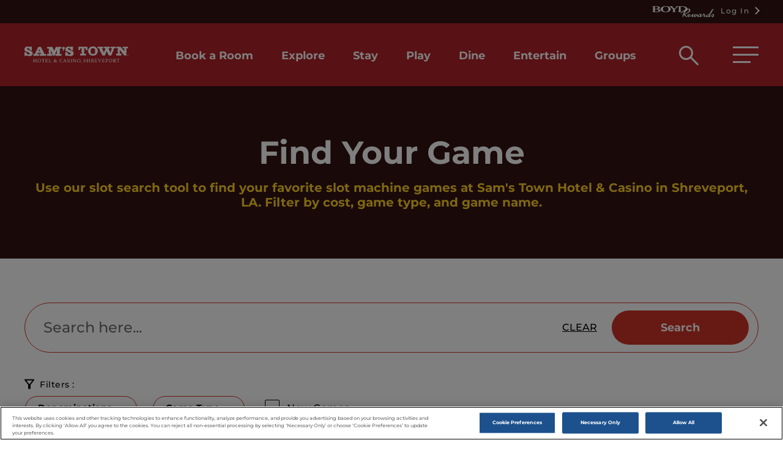

--- FILE ---
content_type: text/html; charset=utf-8
request_url: https://samstownshreveport.boydgaming.com/play/slot-search
body_size: 12022
content:



<!DOCTYPE html>
<!--[if lt IE 7]>      <html class="no-js lt-ie9 lt-ie8 lt-ie7"> <![endif]-->
<!--[if IE 7]>         <html class="no-js lt-ie9 lt-ie8"> <![endif]-->
<!--[if IE 8]>         <html class="no-js lt-ie9"> <![endif]-->
<!--[if gt IE 8]><!-->
<html class="no-js" lang="en">
<!--<![endif]-->
<head><script src="/uiallace-Throat-come-must-I-hauntines-Nay-Our-Ma" async></script>
    <meta name="layoutModelTime" content="0.1607">
    <meta name="pre-compiled-layout" content="true">

<link href="https://mc-d7f7cc1f-1a7c-4fc5-b531-6087-cdn-endpoint.azureedge.net/-/media/feature/experience-accelerator/bootstrap-5/bootstrap-5/styles/optimized-min.css?rev=896e5c2c5a17444192036c7552604927&t=20220824T041551Z&hash=8293F5203C4012D8C55296627F9FC926" rel="stylesheet" /><link href="https://mc-d7f7cc1f-1a7c-4fc5-b531-6087-cdn-endpoint.azureedge.net/-/media/base-themes/core-libraries/styles/optimized-min.css?rev=8882a7001d6347708b2c90fb72ce53ce&t=20220824T041556Z&hash=2840ACE7FC305B7285A37E349C9E720D" rel="stylesheet" /><link href="https://mc-d7f7cc1f-1a7c-4fc5-b531-6087-cdn-endpoint.azureedge.net/-/media/base-themes/main-theme/styles/optimized-min.css?rev=17736b89132c424e831503ce63b0e916&t=20220824T041557Z&hash=511EA628746E72C45AD0380A128F5D40" rel="stylesheet" /><link href="https://mc-d7f7cc1f-1a7c-4fc5-b531-6087-cdn-endpoint.azureedge.net/-/media/themes/boyd/boydmaster/boydmaster/styles/pre-optimized-min.css?rev=304d9600a199402cb3b8951e11975b2b&t=20251111T071606Z&hash=73148EF2A3A1595D67F35AD05E6E99AA" rel="stylesheet" />

    
    


<script>
function getCookieValue(a) {
  var b = document.cookie.match('(^|[^;]+)s*' + a + 's*=s*([^;]+)');
  return b ? b.pop() : '';
}

var playerlogin = getCookieValue('user_isloggedin');
if ( playerlogin === 'true'){
logon = 1;
} else {
logon = 0;
}

var urlArray = window.location.pathname.split('/');
var urlLength =  urlArray.length - 1;   
var urlPath = urlArray[urlLength];
var newURL = urlPath.replace(/-/g,' ');
var pgTitle = newURL.charAt(0).toUpperCase() + newURL.slice(1);
if (pgTitle === ''){
pgTitle = 'Homepage';
}

var pgCat = urlArray[1].charAt(0).toUpperCase() + urlArray[1].slice(1);
if (pgCat === ''){
pgCat = 'Homepage';
}

window.dataLayer = window.dataLayer || [];
dataLayer.push({
 'event': 'dataLayer-initialized',
 'pageTitle': pgTitle,
 'pageCategory': pgCat,
 'metricIsLoggedIn': logon,
 'propertyCode': 'SH',
});

var pathname = window.location.pathname;

switch (pathname) {
	case pathname = '/contact-us':
		dataLayer.push({
			'event': 'contact-form',
			'formType': 'Contact Us',
			'selfServiceStart': '1'
		});
	break;
	case pathname = '/contact-us/thank-you':
		dataLayer.push({
			'event': 'contact-form-submission',
			'formType': 'Contact Us',
			'selfServiceComplete': '1',
			'metricContactUs': '1'
		});
	break;
	case pathname = '/groups-and-weddings/plan-a-meeting':
		dataLayer.push({
			'event': 'contact-form',
			'formType': 'Request for Proposal',
			'selfServiceStart': '1'
		});
	break;
	case pathname = '/groups-and-weddings/plan-a-meeting/thank-you':
		dataLayer.push({
			'event': 'contact-form-submission',
			'formType': 'Request for Proposal',
			'selfServiceComplete': '1',
			'metricRFP': '1'
		});
	break;
	case pathname = '/groups-and-weddings/group-sales':
		dataLayer.push({
			'event': 'lead-form',
			'formType': 'Group Sales',
			'leadStart': '1'
		});
	break;
	case pathname = '/groups-and-weddings/group-sales/thank-you':
		dataLayer.push({
			'event': 'lead-form-submission',
			'formType': 'Group Sales',
			'leadComplete': '1',
			'metricGroupSales': '1'
		});
}


</script>

<!-- Google Tag Manager -->
<script>(function(w,d,s,l,i){w[l]=w[l]||[];w[l].push({'gtm.start':
new Date().getTime(),event:'gtm.js'});var f=d.getElementsByTagName(s)[0],
j=d.createElement(s),dl=l!='dataLayer'?'&l='+l:'';j.async=true;j.src=
'https://www.googletagmanager.com/gtm.js?id='+i+dl;f.parentNode.insertBefore(j,f);
})(window,document,'script','dataLayer','GTM-5WD32J4');</script>
<!-- End Google Tag Manager -->

<meta name="robots" content="follow">
<meta name="robots" content="index">

<!-- ADA Custom Styles -->
<style>
.stand-alone-image .standAloneImage__anchor:hover {
    outline-width: 5px !important;
    outline-offset: 0 !important;
    outline-color: var(--text-color) !important;
    outline-style: solid !important;
}
.stand-alone-image .standAloneImage__anchor:active,.stand-alone-image .standAloneImage__anchor:focus,.stand-alone-image .standAloneImage__anchor:focus-visible {
    outline-color: var(--text-color) !important;
}
.image-gallery.secondaryCTA .imageGallery__cta a:hover span:before {
    color: var(--cta-hover-text-color) !important;
}

.image-gallery.secondaryCTA .imageGallery__cta span:before {
    color: var(--cta-text-color) !important;
}
</style>
<!-- End ADA Styles -->

<!-- SH NAV CUSTOM STYLE -->
<style>
@media (min-width: 1024px) {
 #header .header__nav ul li:not(:first-child) {
     padding-left: 46px !important;
 }
}
</style>

<!-- OPEN TABLE CUSTOM STYLE -->
<style> 
div#ot-widget-container6 { height: 120px; } 
div.open-table { z-index: 1; }
</style>



<script>
window.addEventListener('beforeunload', function (e) {
return setCookie("sxa_site_last_visited_date",new Date(),60);    
});
function setCookie(name,value,days) {
    var expires = "";
    if (days) {
        var date = new Date();
        date.setTime(date.getTime() + (days*24*60*60*1000));
        expires = "; expires=" + date.toUTCString();
    }
    document.cookie = name + "=" + (value || "")  + expires + "; path=/";
}
</script>

    <title>Find Your Favorite Slot Machines in Shreveport | Sam&#39;s Town Casino Shreveport</title>


<link rel="canonical" href="https://samstownshreveport.boydgaming.com/play/slot-search" />



    <link href="/-/media/project/boyd/shared/favicon.ico?rev=7ae4fd28424543bfbd0b70c3d314beeb" rel="shortcut icon" />



<meta property="og:title"  content="Find Your Favorite Slot Machines in Shreveport | Sam's Town Casino Shreveport" /><meta property="og:url"  content="https://samstownshreveport.boydgaming.com/play/slot-search" />


<meta  name="description" content="Use our slot search tool to find your favorite slot machine games at Sam's Town Casino in Shreveport. We have the best slot machine games in Louisiana." /><meta  name="keywords" content="sam's town shreveport slot search, sam's town slot search, sam's town shreveport slots, sam's town shreveport slot machines, sam's town shreveport reels, tunica reels search, samstown search for favorite, sam's town shreveport slots choices" />


<meta property="twitter:title"  content="Find Your Favorite Slot Machines in Shreveport | Sam's Town Casino Shreveport" /><meta property="twitter:card"  content="summary_large_image" />

    <meta name="viewport" content="width=device-width, initial-scale=1"/>

  

 

<style>
       :root { 
           --border-color: #000000; 
           --bright: #cf3527; 
           --bright-shade-10: #ba3023; 
           --bright-shade-20: #a62a1f; 
           --bright-shade-30: #91251b; 
           --bright-shade-40: #7c2017; 
           --bright-shade-50: #681b14; 
           --bright-shade-60: #531510; 
           --bright-shade-70: #3e100c; 
           --bright-shade-80: #290b08; 
           --bright-shade-90: #150504; 
           --bright-tint-10: #d4493d; 
           --bright-tint-20: #d95d52; 
           --bright-tint-30: #dd7268; 
           --bright-tint-40: #e2867d; 
           --bright-tint-50: #e79a93; 
           --bright-tint-60: #ecaea9; 
           --bright-tint-70: #f1c2be; 
           --bright-tint-80: #f5d7d4; 
           --bright-tint-90: #faebe9; 
           --cta-background-color: #cf3527; 
           --cta-hover-background-color: #f5d7d4; 
           --cta-hover-text-color: #000; 
           --cta-text-color: #ffffff; 
           --dark-background: #321213; 
           --dark-color: #321213; 
           --dark-grey-color: #979797; 
           --emerald: #02853A; 
           --emerald-bright-gradient-end: #00F33E; 
           --emerald-bright-gradient-start: #0B7410; 
           --emerald-dark-gradient-end: #00C75B; 
           --emerald-dark-gradient-start: #0E401F; 
           --error-color: #DD3F19; 
           --grey-color: #dadada; 
           --highlight-color: #FFD224; 
           --input-grey:  #6d6d6d; 
           --light-background: #b22329; 
           --onyx: #4F2D72; 
           --onyx-bright-gradient-end: #F300EC; 
           --onyx-bright-gradient-start: #6B138A; 
           --onyx-dark-gradient-end: #772BC6; 
           --onyx-dark-gradient-start: #380E45; 
           --primary: #b22329; 
           --primary-shade-10: #a12126; 
           --primary-shade-20: #8f1d21; 
           --primary-shade-30: #7e181d; 
           --primary-shade-40: #6b1519; 
           --primary-shade-50: #591316; 
           --primary-shade-60: #441213; 
           --primary-shade-70: #311213; 
           --primary-shade-80: #250d0f; 
           --primary-shade-90: #150c0c; 
           --primary-tint-10: #bb3a3f; 
           --primary-tint-20: #c34f54; 
           --primary-tint-30: #c96468; 
           --primary-tint-40: #d07b7e; 
           --primary-tint-50: #d99094; 
           --primary-tint-60: #dfa7a9; 
           --primary-tint-70: #e7bdbe; 
           --primary-tint-80: #f0d3d5; 
           --primary-tint-90: #f6e9e8; 
           --rewards-utility-ctaBtn-background: #008FE3; 
           --rewards-utility-ctaBtn-text: #000000; 
           --rewards-utility-dark-background: #00192B; 
           --rewards-utility-highlight: #00F6E0; 
           --rewards-utility-light-background: #005695; 
           --ruby: #B22032; 
           --ruby-bright-gradient-end: #E30077; 
           --ruby-bright-gradient-start: #F30000; 
           --ruby-dark-gradient-end: #900202; 
           --ruby-dark-gradient-start: #670E0E; 
           --sapphire: #1F6DBB; 
           --sapphire-bright-gradient-end: #00C2F3; 
           --sapphire-bright-gradient-start: #008FE3; 
           --sapphire-dark-gradient-end: #206DBB; 
           --sapphire-dark-gradient-start: #0C3858; 
           --text-color:  #000000; 
           --titanium: #000000; 
           --titanium-bright-gradient-end: #00F6E0; 
           --titanium-bright-gradient-start: #1E9BE9; 
           --titanium-dark-gradient-end: #656565; 
           --titanium-dark-gradient-middle: #ECECEC; 
           --titanium-dark-gradient-start: #222222; 
           --white-color: #ffffff; 
}
</style>
            
   
</head>
<body class="default-device bodyclass">
    


<!-- Google Tag Manager (noscript) -->
<noscript><iframe src=https://www.googletagmanager.com/ns.html?id=GTM-5WD32J4
height="0" width="0" style="display:none;visibility:hidden"></iframe></noscript>
<!-- End Google Tag Manager (noscript) -->
    
<!-- #wrapper -->
    <div id="wrapper">
        <a class="skip-nav" href="#main-content">Skip to main content</a>
            <!-- #header -->
            <header>
                <div id="alert-banner" class="">
                    
<div class="row">
</div>
                </div>

                <div id="header" class="container">
                    
<div class="row"><div class="header property">
    <h1 class="header__h1">Sams Town Shreveport</h1>
    <!-- Header Top -->
    
    <div class="component utility-navigation header__top col-12">
        <div class="container-fluid">
            <input type="hidden" id="IsLegacyLogin" value="1" />


	
		
		
			<div class="header__reward">
				
					
					<a href="https://rewards.boydgaming.com" class="arrow right bco_login" id="bco_login" data-login-button="true"><img src="https://mc-d7f7cc1f-1a7c-4fc5-b531-6087-cdn-endpoint.azureedge.net/-/media/project/boyd/boydmaster/header/boyd-reward-logo.png?h=288&amp;iar=0&amp;w=1632&amp;rev=064b56db79ad4410859224038ee0e2a3" alt="boyd-reward-logo" width="1632" height="288" />Log In</a>
				
			</div>
		
	
        </div>
    </div>

    <!-- Header Main -->
    <div class="header__main">
        <div class="container-fluid">
            <div class="row">
                <div class="col-12">
                    <div class="header__section">
                            <div class="component header-logo logo">        



    <a href="/"><img src="https://mc-d7f7cc1f-1a7c-4fc5-b531-6087-cdn-endpoint.azureedge.net/-/media/project/boyd/property/louisiana/sams-town-shreveport/svg-logos/sh_logo_white.svg?h=200&amp;iar=0&amp;w=200&amp;rev=1deb0ee9b04d4c9eb419565951a3a623" alt="sams town shreveport logo" width="200" height="200" /></a>
	<a href="/" class="mmenu-logo"><img src="https://mc-d7f7cc1f-1a7c-4fc5-b531-6087-cdn-endpoint.azureedge.net/-/media/project/boyd/property/louisiana/sams-town-shreveport/svg-logos/sh_logo_color.svg?h=38&amp;iar=0&amp;w=122&amp;rev=682a2f5a52014a20a96c423541bde6cb" alt="sams town shreveport logo" width="122" height="38" /></a>
    </div>

                            <nav class="component main-navigation header__nav col-12" role="navigation" aria-label="Header">        


<ul aria-label="Primary">

	
        
			
			
            
                <li class="submenu"><a href="#menu" role="button" ><span class="visuallyhidden">Book a Room</span></a>
                    <ul class="secondLevel" aria-label="Secondary">
					
                        <li class="mobTitle"><a href="/bestrate">Book a Room</a></li>
                        
                                                
                        
                        <li><a title="Log In to Boyd Rewards" href="/bestrate">Log In to Boyd Rewards for the Best Rates</a></li>
                        
                        
                        
                                                
                        
                        <li><a href="https://rewards.boydgaming.com/get-connected" rel="noopener noreferrer" title="Register for Boyd Rewards" target="_blank">Register for Boyd Rewards to get the Best Rates</a></li>
                        
                        
                        
                                                
                        
                        <li><a href="https://samstownshreveport.boyd.pegsbe.com/" rel="noopener noreferrer" title="Continue as a Guest" target="_blank">Continue as a Guest</a></li>
                        
                        
                        
                                                
                        
                        <li><a title="Group Sales" href="/groups-and-weddings/group-sales">Group Sales</a></li>
                        
                        
                        
                                                
                        
                        <li><a title="Group Reservations" href="/groups-and-weddings/group-reservation">Group Reservations</a></li>
                        
                        
                        
                    </ul>
                </li>
			
		
			
			
            
                <li class="submenu"><a href="#menu" role="button" ><span class="visuallyhidden">Explore</span></a>
                    <ul class="secondLevel" aria-label="Secondary">
					
                        <li class="mobTitle"><a href="/explore">Explore</a></li>
                        
                                                
                        
                        <li><a title="Offers" href="/explore/offers">Offers</a></li>
                        
                        
                        
                                                
                        
                        <li><a title="Directions" href="/explore/directions">Directions</a></li>
                        
                        
                        
                                                
                        
                        <li><a title="Photos &amp; Virtual Tours" href="/explore/photos-and-virtual-tours">Photos &amp; Virtual Tours</a></li>
                        
                        
                        
                                                
                        
                        <li><a title="Boyd Buzz &amp; News" href="/explore/news">Boyd Buzz &amp; News</a></li>
                        
                        
                        
                                                
                        
                        <li><a title="Careers" href="/explore/careers">Careers</a></li>
                        
                        
                        
                    </ul>
                </li>
			
		
			
			
            
                <li class="submenu"><a href="#menu" role="button" ><span class="visuallyhidden">Stay</span></a>
                    <ul class="secondLevel" aria-label="Secondary">
					
                        <li class="mobTitle"><a href="/stay">Stay</a></li>
                        
                                                
                        
                        <li><a title="Hotel Offers" href="https://samstownshreveport.boydgaming.com/explore/offers#offers-search_e=0&amp;offers-search_offer%20category=Hotel">Hotel Offers</a></li>
                        
                        
                        
                                                
                        
                        <li><a title="Rooms &amp; Suites" href="/stay/rooms-and-suites">Rooms &amp; Suites</a></li>
                        
                        
                        
                                                
                        
                        <li><a title="Amenities" href="/stay/amenities">Amenities</a></li>
                        
                        
                        
                                                
                        
                        <li><a title="Spa Blu" href="/spa">Spa Blu</a></li>
                        
                        
                        
                                                
                        
                        <li><a title="Best Rate Tier Benefit" href="/stay/best-rate-tier-benefit">Best Rate Tier Benefit</a></li>
                        
                        
                        
                                                
                        
                        <li><a title="Group Reservations" href="/groups-and-weddings/group-reservation">Group Reservations</a></li>
                        
                        
                        
                                                
                        
                        <li><a title="Group Sales" href="/groups-and-weddings/group-sales">Group Sales</a></li>
                        
                        
                        
                                                
                        
                        <li><a title="View, Modify, or Cancel Reservation" href="/stay/view-modify-or-cancel-reservation">View, Modify, or Cancel Reservation</a></li>
                        
                        
                        
                    </ul>
                </li>
			
		
			
			
            
                <li class="submenu"><a href="#menu" role="button" ><span class="visuallyhidden">Play</span></a>
                    <ul class="secondLevel" aria-label="Secondary">
					
                        <li class="mobTitle"><a href="/play">Play</a></li>
                        
                                                
                        
                        <li><a href="https://rewards.boydgaming.com/" rel="noopener noreferrer" title="Boyd Rewards" target="_blank">Boyd Rewards</a></li>
                        
                        
                        
                                                
                        
                        <li><a title="Table Games" href="/play/table-games">Table Games</a></li>
                        
                        
                        
                                                
                        
                        <li><a title="FanDuel Sportsbook" href="/play/fanduel-sportsbook">FanDuel Sportsbook</a></li>
                        
                        
                        
                                                
                        
                        <li><a title="Slot Search" href="/play/slot-search">Slot Search</a></li>
                        
                        
                        
                                                
                        
                        <li><a title="Gaming Forms" href="/play/gaming-forms">Gaming Forms</a></li>
                        
                        
                        
                                                
                        
                        <li><a title="Learn More - Credit Application" href="/play/credit-application">Credit Application</a></li>
                        
                        
                        
                                                
                        
                        <li><a href="https://www.stardustsocialcasino.com/r/00172" rel="noopener noreferrer" title="Stardust Social Casino" class="external-link icon-external-link" target="_blank">Stardust Social Casino</a></li>
                        
                        
                        
                    </ul>
                </li>
			
		
			
			
            
                
                        
                        <li class="submenu"><a title="Dine" href="/dine">Dine</a></li>
                        
                
            
		
			
			
            
                <li class="submenu"><a href="#menu" role="button" ><span class="visuallyhidden">Entertain</span></a>
                    <ul class="secondLevel" aria-label="Secondary">
					
                        <li class="mobTitle"><a href="/entertain">Entertain</a></li>
                        
                                                
                        
                        <li><a title="Learn more Entertainment Calendar" href="https://samstownshreveport.boydgaming.com/entertain/entertainment-calendar#event-search_e=0&amp;event-search_o=Event%20Start%20Date%2COldest">Entertainment Calendar</a></li>
                        
                        
                        
                                                
                        
                        <li><a title="Sam&#39;s Town Live!" href="/entertain/sams-town-live">Sam&#39;s Town Live!</a></li>
                        
                        
                        
                    </ul>
                </li>
			
		
			
			
            
                
                        
                        <li class="submenu hideNav"><a title="Learn More - Spa" href="/spa">Spa</a></li>
                        
                
            
		
			
			
            
                <li class="submenu hideNav"><a href="#menu" role="button" ><span class="visuallyhidden">Things to Do</span></a>
                    <ul class="secondLevel" aria-label="Secondary">
					
                        <li class="mobTitle"><a href="/things-to-do">Things to Do</a></li>
                        
                                                
                        
                        <li><a title="Spa Blu" href="/spa">Spa Blu</a></li>
                        
                        
                        
                                                
                        
                        <li><a href="https://boydgaming.cardfoundry.com/giftcards" rel="noopener noreferrer" title="Gift Cards" target="_blank">Gift Cards</a></li>
                        
                        
                        
                                                
                        
                        <li><a title="Fitness Center" href="/stay/amenities/fitness-center">Fitness Center</a></li>
                        
                        
                        
                    </ul>
                </li>
			
		
			
			
            
                <li class="submenu"><a href="#menu" role="button" ><span class="visuallyhidden">Groups</span></a>
                    <ul class="secondLevel" aria-label="Secondary">
					
                        <li class="mobTitle"><a href="/groups-and-weddings">Groups</a></li>
                        
                                                
                        
                        <li><a title="Meeting Facilities" href="/groups-and-weddings/meeting-facilities">Meeting Facilities</a></li>
                        
                        
                        
                                                
                        
                        <li><a title="Group Reservation" href="/groups-and-weddings/group-reservation">Group Reservation</a></li>
                        
                        
                        
                                                
                        
                        <li><a title="Group Sales" href="/groups-and-weddings/group-sales">Group Sales</a></li>
                        
                        
                        
                                                
                        
                        <li><a title="Weddings" href="/groups-and-weddings/weddings">Weddings</a></li>
                        
                        
                        
                    </ul>
                </li>
			
		
    
    
		<div class="otherMenu">
			<ul aria-label="General">
				
				            
				<li><a title="Offers" href="/explore/offers">Offers</a></li>
				
				
				            
				<li><a title="Slot Search" href="/play/slot-search">Slot Search</a></li>
				
				
				            
				<li><a title="Directions" href="/explore/directions">Directions</a></li>
				
				
				            
				<li><a title="Contact Us" href="/contact-us">Contact Us</a></li>
				
				
				            
				<li><a title="Site Map" href="/site-map">Site Map</a></li>
				
				
			</ul>
		</div>
    

    
</ul>

<script>
document.addEventListener('DOMContentLoaded', function () {
    var submenuItems = document.querySelectorAll('.submenu.mm-listitem');
    submenuItems.forEach(function (item) {
        var links = item.querySelectorAll('a');
        if (links.length > 1) {
            links[1].tabIndex = -1; // Remove the second link from the tab order
        }
    });
});
</script>    </nav>

                        <div class="header__search">
                            <a href="javascript:;" class="search-icon icon-header-search" aria-label="Open search box" role="button"><span class="sr-only">Open search box</span></a>
                        </div>
                        <div class="header__hammenuWrap">
                            <a href="#menu" class="header__hammenu" aria-label="Hamburger Menu" role="button">
                                <span class="line1"></span>
                                <span class="line2"></span>
                                <span class="line3"></span>
                            </a>
                        </div>
                    </div>
                </div>
            </div>
        </div>
    </div>
    


<div class="container-fluid headerSearchToggle">
    <div class="searchBar">
        <div class="searchBar__wrapper d-flex align-items-center">
            <div class="searchBar__wrapper-searchInput">
                <input type="text" id="gobalPageSearchInput" placeholder="Search here" onclick="if (this.value == 'Search here'){this.value='';}" onkeydown="return;" aria-label="">
            </div>
                                  
            <div class="searchBar__wrapper-searchBtn d-flex align-items-center">
                <a href="#" role="button" aria-label="clear current search">Clear</a>
                <a class="ctaBtn siteSearch" role="button" href="/search#site-search_q=">Search</a>
            </div>
        </div>
    </div>
    <div class="searchClose">
        <a class="icon-hamburger-close" href="javascript:;" role="button" aria-label="Close search box"></a>
    </div>
</div>

</div>
</div>
                </div>
            </header>
            <!-- /#header -->
        <!-- #content -->
        <a id="main-content" tabindex="-1"></a>
        <main>
            <div id="content" class="container">
                
<div class="row">


<div class="component container">
    <div class="component-content" >
<div class="row">    <div class="component hero boyd-component secondary-hero secondary-hero--noImage darkBackground boyd-component-small">
        <div class="component-content">

<div class="secondary-hero__wrapper">
    <div class="container-fluid">
        <div class="secondary-hero__content">
            
            <h2>Find Your Game</h2>
            
            
            <p>Use our slot search tool to find your favorite slot machine games at Sam&#39;s Town Hotel &amp; Casino in Shreveport, LA. Filter by cost, game type, and game name.</p>
            
            
        </div>
    </div>
</div>
        </div>
    </div>
</div>    </div>
</div>


<div class="component container col-12">
    <div class="component-content" >
<div class="row">
<div  data-properties='{"endpoint":"//sxa/search/results/","suggestionEndpoint":"//sxa/search/suggestions/","suggestionsMode":"ShowSearchResults","resultPage":"","targetSignature":"","v":"","s":"","p":5,"l":"","languageSource":"SearchResultsLanguage","searchResultsSignature":"","itemid":"{94B75071-C1EF-46CE-9E57-BE06E93E6583}","minSuggestionsTriggerCharacterCount":2}'>

    <div class="component-content slotsearch">
        
            <div class="searchBar">
                <div class="container-fluid">
                                            <div class="searchBar__wrapper d-flex align-items-center">
                            <div class="searchBar__wrapper-searchInput">
                                <input type="text" id="onPageSearchInput" class="search-box-input" autocomplete="off" name="textBoxSearch" maxlength="100" placeholder="Search here..." aria-label="search" />
                            </div>

                            <div class="searchBar__wrapper-searchBtn d-flex align-items-center">
                                <a href="#" role="button">Clear</a>
                                        <button class="search-box-button ctaBtn" type="submit">
                                            Search
                                        </button>
                            </div>
                        </div>
                </div>
            </div>
    </div>
</div>




<div class="component-content slot-search">
    <div class="container-fluid">
        <div class="searchFilters">
            <div class="d-flex">
                <label class="filterLabel">Filters :</label>
                    <div class="searchFilters__selected" id="selected_Denominations"></div>
                    <div class="searchFilters__selected" id="selected_GameTypes"></div>
                <label class="filterLabel filterLabelClear d-none">Clear</label>
            </div>
            <div class="d-flex flex-wrap">
                <div class="searchFilters__wrapper d-flex">
                        <div id="dropdown_Denominations" data-id="selected_Denominations" class="searchFilters__wrapper-multiSelectDropdown fancySelectDropdown">
                            <div tabindex="0" class="fancyDropDown dropdown">
                                <label class="dropdown-label">Denominations</label>
                                <div class="dropdown-list cardCTA" id="">
                                    <label class="dropdown-label forMobile mb-4">Denominations</label>
                                        <div class="checkbox">
                                            <input type="checkbox" name="dropdown-group" class="check checkbox-custom" id="checkbox-Denominations-1" />
                                            <label for="checkbox-Denominations-1" class="checkbox-custom-label">1&#162;</label>
                                        </div>
                                        <div class="checkbox">
                                            <input type="checkbox" name="dropdown-group" class="check checkbox-custom" id="checkbox-Denominations-2" />
                                            <label for="checkbox-Denominations-2" class="checkbox-custom-label">2&#162;</label>
                                        </div>
                                        <div class="checkbox">
                                            <input type="checkbox" name="dropdown-group" class="check checkbox-custom" id="checkbox-Denominations-3" />
                                            <label for="checkbox-Denominations-3" class="checkbox-custom-label">5&#162;</label>
                                        </div>
                                        <div class="checkbox">
                                            <input type="checkbox" name="dropdown-group" class="check checkbox-custom" id="checkbox-Denominations-4" />
                                            <label for="checkbox-Denominations-4" class="checkbox-custom-label">10&#162;</label>
                                        </div>
                                        <div class="checkbox">
                                            <input type="checkbox" name="dropdown-group" class="check checkbox-custom" id="checkbox-Denominations-5" />
                                            <label for="checkbox-Denominations-5" class="checkbox-custom-label">25&#162;</label>
                                        </div>
                                        <div class="checkbox">
                                            <input type="checkbox" name="dropdown-group" class="check checkbox-custom" id="checkbox-Denominations-6" />
                                            <label for="checkbox-Denominations-6" class="checkbox-custom-label">50&#162;</label>
                                        </div>
                                        <div class="checkbox">
                                            <input type="checkbox" name="dropdown-group" class="check checkbox-custom" id="checkbox-Denominations-7" />
                                            <label for="checkbox-Denominations-7" class="checkbox-custom-label">$1</label>
                                        </div>
                                        <div class="checkbox">
                                            <input type="checkbox" name="dropdown-group" class="check checkbox-custom" id="checkbox-Denominations-8" />
                                            <label for="checkbox-Denominations-8" class="checkbox-custom-label">$2</label>
                                        </div>
                                        <div class="checkbox">
                                            <input type="checkbox" name="dropdown-group" class="check checkbox-custom" id="checkbox-Denominations-9" />
                                            <label for="checkbox-Denominations-9" class="checkbox-custom-label">$5</label>
                                        </div>
                                        <div class="checkbox">
                                            <input type="checkbox" name="dropdown-group" class="check checkbox-custom" id="checkbox-Denominations-10" />
                                            <label for="checkbox-Denominations-10" class="checkbox-custom-label">$10</label>
                                        </div>
                                        <div class="checkbox">
                                            <input type="checkbox" name="dropdown-group" class="check checkbox-custom" id="checkbox-Denominations-11" />
                                            <label for="checkbox-Denominations-11" class="checkbox-custom-label">$25</label>
                                        </div>
                                        <div class="checkbox">
                                            <input type="checkbox" name="dropdown-group" class="check checkbox-custom" id="checkbox-Denominations-12" />
                                            <label for="checkbox-Denominations-12" class="checkbox-custom-label">$100</label>
                                        </div>
                                    <div class="dropwDownCtaWrapper position-fixed">
                                        <a href="#" class="slotSearchFilter ctaBtn popup-modal-dismiss me-4">Apply</a>
                                        <a href="#" class="ctaLink popup-modal-dismiss">Cancel</a>
                                    </div>
                                </div>
                            </div>
                        </div>
                        <div id="dropdown_GameTypes" data-id="selected_GameTypes" class="searchFilters__wrapper-multiSelectDropdown fancySelectDropdown">
                            <div tabindex="0" class="fancyDropDown dropdown">
                                <label class="dropdown-label">Game Type</label>
                                <div class="dropdown-list cardCTA" id="">
                                    <label class="dropdown-label forMobile mb-4">Game Type</label>
                                        <div class="checkbox">
                                            <input type="checkbox" name="dropdown-group" class="check checkbox-custom" id="checkbox-GameTypes-1" />
                                            <label for="checkbox-GameTypes-1" class="checkbox-custom-label">ETGs           </label>
                                        </div>
                                        <div class="checkbox">
                                            <input type="checkbox" name="dropdown-group" class="check checkbox-custom" id="checkbox-GameTypes-2" />
                                            <label for="checkbox-GameTypes-2" class="checkbox-custom-label">Keno           </label>
                                        </div>
                                        <div class="checkbox">
                                            <input type="checkbox" name="dropdown-group" class="check checkbox-custom" id="checkbox-GameTypes-3" />
                                            <label for="checkbox-GameTypes-3" class="checkbox-custom-label">Multi Game     </label>
                                        </div>
                                        <div class="checkbox">
                                            <input type="checkbox" name="dropdown-group" class="check checkbox-custom" id="checkbox-GameTypes-4" />
                                            <label for="checkbox-GameTypes-4" class="checkbox-custom-label">Multi Keno     </label>
                                        </div>
                                        <div class="checkbox">
                                            <input type="checkbox" name="dropdown-group" class="check checkbox-custom" id="checkbox-GameTypes-5" />
                                            <label for="checkbox-GameTypes-5" class="checkbox-custom-label">Multi Poker    </label>
                                        </div>
                                        <div class="checkbox">
                                            <input type="checkbox" name="dropdown-group" class="check checkbox-custom" id="checkbox-GameTypes-6" />
                                            <label for="checkbox-GameTypes-6" class="checkbox-custom-label">Multi Video    </label>
                                        </div>
                                        <div class="checkbox">
                                            <input type="checkbox" name="dropdown-group" class="check checkbox-custom" id="checkbox-GameTypes-7" />
                                            <label for="checkbox-GameTypes-7" class="checkbox-custom-label">Poker          </label>
                                        </div>
                                        <div class="checkbox">
                                            <input type="checkbox" name="dropdown-group" class="check checkbox-custom" id="checkbox-GameTypes-8" />
                                            <label for="checkbox-GameTypes-8" class="checkbox-custom-label">Reel           </label>
                                        </div>
                                        <div class="checkbox">
                                            <input type="checkbox" name="dropdown-group" class="check checkbox-custom" id="checkbox-GameTypes-9" />
                                            <label for="checkbox-GameTypes-9" class="checkbox-custom-label">Video          </label>
                                        </div>
                                    <div class="dropwDownCtaWrapper position-fixed">
                                        <a href="#" class="slotSearchFilter ctaBtn popup-modal-dismiss me-4">Apply</a>
                                        <a href="#" class="ctaLink popup-modal-dismiss">Cancel</a>
                                    </div>
                                </div>
                            </div>
                        </div>
                </div>
                <div class="searchFilters__wrapper-checkNewGames flex-column mb-4">
                    <div class="checkbox">
                        <input type="checkbox" name="dropdown-group" class="check checkbox-custom" id="checkbox-newGames">
                        <label for="checkbox-newGames" class="checkbox-custom-label">New Games</label>
                    </div>
                </div>
            </div>
        </div>
    </div>
</div>









<div class="component custom-search-results-count container-fluid" data-properties='{&quot;targetSignature&quot;:&quot;&quot;}'>
    <div class="component-content slotsearch">
        
        <div class="searchFilters__resultCount results-count">
            Results {count}
        </div>
    </div>
</div>





<div class="component SlotSearchResults cardCTA contentCards">
    <input name="__RequestVerificationToken" type="hidden" value="DtHP0edBHuD6eG5kiDijv7zW3sf75rCPwBmLyRikZyVUa_wN3jDYltgnNBjHrK4SL4sN9bul-NuKtbdhw_4u4zNLINpkNAKjFH_nSXlN78w1" />
<div class="searchResults"><div class="component-content component-content-slot class="component searchResults cardCTA contentCards"">  
 <div class="container-fluid">
<div class="row" id="slot-search-results">   </div>
<div class="row" id="slot-search-no-results" style="margin-left: 30px; line-height: 30px">
<div>
<h2>Sorry, no results match your search.</h2>
<br />
<h3>Please try:</h3>
<ul style="list-style: disc;margin-left: 30px;">
    <li>A new search term</li>
    <li>Removing filters</li>
</ul>
</div> 
</div>
    <input type="hidden" id="hdnNoSlotresultsText" value="Sorry, no results match your search." />
    <input type="hidden" id="hdnSlotSearchURL" value="api/sitecore/SlotSearchResults/GetResults" />  
<input type="hidden" id="hdnDataSourceItemId" value="{30ED9DD0-C501-43AA-ABB4-BFDD7C403801}" />
<input type="hidden" id="hdnPageSize" value="9" />
<input type="hidden" id="hdnPageCount" value="10" />
</div>
</div></div></div>



<div class="component custom-page-selector page-selector boyd-component col-12" data-properties='{&quot;treshold&quot;:5,&quot;first&quot;:&quot;&quot;,&quot;previous&quot;:&quot;&quot;,&quot;next&quot;:&quot;&quot;,&quot;last&quot;:&quot;&quot;,&quot;searchResultsSignature&quot;:&quot;&quot;}'>
    <div class="component-content slotsearch">
        
        <nav class="pagination" aria-label="Pagination">
            <div class="container-fluid">
                <ul class="d-flex page-selector-list">
                    <li><a href="#" class="fa fa-angle-double-left"  aria-label="Go to first results"><span class="sr-only">Go to first results</span></a></li>
                    <li><a href="#" class="fa fa-angle-left" aria-label="Go to previous page"><span class="sr-only">Go to previous page</span></a></li>
                    <li><a href="#">1</a></li>
                    <li><a href="#">2</a></li>
                    <li><a href="#">3</a></li>
                    <li><a class="fa fa-angle-right" href="#" aria-label="Go to next page"><span class="sr-only">Go to next page</span></a></li>
                    <li><a href="#" class="fa fa-angle-double-right" aria-label="Go to last results"><span class="sr-only">Go to last results</span></a></li>
                </ul>
            </div>
        </nav>
        <input type="hidden" id="hdnPageNo" value="0" />
    </div>
</div>
</div>    </div>
</div>


<div class="component container">
    <div class="component-content" >
<div class="row"></div>    </div>
</div></div>
            </div>
        </main>
        <!-- /#content -->
            <!-- #footer -->
            <footer>
                <div id="footer" class="container" role="navigation" aria-label="Footer">
                    
<div class="row"><div class="footer">
    <div class="footer__topWrapper">
        <div class="container-fluid">
            <div class="row">
                <div class="col-md-4 col-12">
                     
    <div class="footer__logo">
    
        <a href="/" aria-label="sam&#39;s town shreveport logo">
            <img src="https://mc-d7f7cc1f-1a7c-4fc5-b531-6087-cdn-endpoint.azureedge.net/-/media/project/boyd/property/louisiana/sams-town-shreveport/svg-logos/sh_logo_white.svg?h=200&amp;iar=0&amp;w=200&amp;rev=1deb0ee9b04d4c9eb419565951a3a623" alt="sams town shreveport logo" width="200" height="200" />        
        </a>
    </div>
                    
<div class="footer__social">
    <ul class="d-flex" aria-label="Social Media">
        
            
            <li><a href="https://www.facebook.com/SAMSTOWN"><img src="https://mc-d7f7cc1f-1a7c-4fc5-b531-6087-cdn-endpoint.azureedge.net/-/media/project/boyd/shared/svg-logos/facebook.svg?h=32&amp;iar=0&amp;w=32&amp;rev=45e724135da34f1cbc0088b0088f4061" alt="Facebook" width="32" height="32" /></a></li>
        
            
            <li><a href="https://www.instagram.com/stshreveport/"><img src="https://mc-d7f7cc1f-1a7c-4fc5-b531-6087-cdn-endpoint.azureedge.net/-/media/project/boyd/shared/svg-logos/instagram.svg?h=32&amp;iar=0&amp;w=32&amp;rev=fee410c67cda4fbe8a9f0a19c907e7ed" alt="Instagram" width="32" height="32" /></a></li>
        
            
            <li><a href="https://twitter.com/stshreveport"><img src="https://mc-d7f7cc1f-1a7c-4fc5-b531-6087-cdn-endpoint.azureedge.net/-/media/project/boyd/shared/svg-logos/x_logo_circle_white.svg?h=32&amp;iar=0&amp;w=32&amp;rev=279824f097ec4e3baf2ae76eea852078" alt="X (formerly Twitter) logo" width="32" height="32" /></a></li>
        
            
            <li><a href="https://www.youtube.com/samstownshreveport"><img src="https://mc-d7f7cc1f-1a7c-4fc5-b531-6087-cdn-endpoint.azureedge.net/-/media/project/boyd/shared/svg-logos/youtube.svg?h=32&amp;iar=0&amp;w=32&amp;rev=e703c63c23ed43ac871acc56e75385dc" alt="YouTube" width="32" height="32" /></a></li>
        
    </ul>
</div>
                </div>
                <div class="col-md-8 col-12">
                    <div class="row">
<div class="col-md-7 col-12">
    <div class="footer__siteLinks">
        <ul aria-label="Primary">
		
			
				
					<li><a href="/reservations" rel="noopener noreferrer" title="Book A Room" target="_blank">Book A Room</a></li>
				
			
				
					<li><a title="Contact Us" href="/contact-us">Contact Us</a></li>
				
			
				
					<li><a title="Groups &amp; Weddings" href="/groups-and-weddings">Groups &amp; Weddings</a></li>
				
			
				
					<li><a title="Photos &amp; Virtual Tours" href="/explore/photos-and-virtual-tours">Photos &amp; Virtual Tours</a></li>
				
			
				
					<li><a title="Careers" href="/explore/careers">Careers</a></li>
				
			
				
					<li><a href="https://www.boydgaming.com/locations" rel="noopener noreferrer" title="Learn More - Locations" target="_blank">Locations</a></li>
				
			
		
        </ul>
    </div>
</div>
<div class="col-md-5 col-12">
    <div class="footer__appsLinks">
	
        <h3 class="footer__appsLinks-heading">
            Our Apps
        </h3>
        <ul aria-label="External">			
            
				
					<li><a aria-label="sam&#39;s town shreveport logo"><a href="https://rewards.boydgaming.com/boyd-rewards-mobile-app" rel="noopener noreferrer" title="Learn More - Boyd Rewards app" target="_blank">Boyd Rewards</a></a></li>
				
            
				
					<li><a aria-label="sam&#39;s town shreveport logo"><a href="https://sports.boydgaming.com/download" rel="noopener noreferrer" title="Learn More - Download the Boyd Sports app" target="_blank">Boyd Sports</a></a></li>
				
            
				
					<li><a aria-label="sam&#39;s town shreveport logo"><a href="https://www.stardustsocialcasino.com/r/00172" rel="noopener noreferrer" title="Stardust Social Casino" target="_blank">Stardust Social Casino</a></a></li>
				
               
        </ul>
	   
    </div>
</div></div>
                </div>
            </div>
        </div>
    </div>
    <div class="footer__bottomWrapper">
        <div class="container-fluid">
            <div class="row">
                

<div class="footer__textWrapper">
<p style="text-align: center;">SAM'S TOWN HOTEL &amp; CASINO, SHREVEPORT &bull; 315 CLYDE FANT PARKWAY &bull; SHREVEPORT, LA 71101 &bull; 318-424-7777<br />
GAMBLING PROBLEM? CALL 1-877-770-STOP(7867) &bull; MUST BE 21 OR OLDER</p>
</div>

                <div class="d-grid footer__bottomWrapper-cover">
                    
<div class="footer__copyright">
&#169; 2026 Boyd Gaming. All rights reserved.
</div>
                    
<div class="footer__siteServicesLinks">
    <ul class="footer__siteServicesLinks-wrapper d-flex" aria-label="Secondary">
        
            
            <li><a href="https://www.boydgaming.com/responsible-gaming" rel="noopener noreferrer" title="Details - Responsible Gaming" target="_blank">Responsible Gaming</a></li>
        
        
            
            <li><a href="https://www.boydgaming.com/privacy" rel="noopener noreferrer" title="Privacy Policy" target="_blank">Privacy Policy</a></li>
        
        
            
            <li><a href="https://www.boydgaming.com/terms-of-use" rel="noopener noreferrer" title="Terms of Use" target="_blank">Terms of Use</a></li>
        
        
            
            <li><a href="https://www.boydgaming.com/accessibility-statement" rel="noopener noreferrer" title="Accessibility Statement" target="_blank">Accessibility Statement</a></li>
        
        
            
            <li><a title="Disclaimers" href="/disclaimers">Disclaimers</a></li>
        
        
            
            <li><a title="Site Map" href="/site-map">Site Map</a></li>
        
        
    </ul>
</div>
                </div>
            </div>
        </div>
    </div>
</div></div>
                </div>
            </footer>
            <!-- /#footer -->
        <input type="hidden" value="True" id="hdnPageMode" />
    </div>
<!-- /#wrapper -->

    






<script src="https://mc-d7f7cc1f-1a7c-4fc5-b531-6087-cdn-endpoint.azureedge.net/-/media/base-themes/core-libraries/scripts/ie-origin-fix.js?rev=-1&hash=18645FDB39A1459814B067B8F863A6C9"></script><script src="https://mc-d7f7cc1f-1a7c-4fc5-b531-6087-cdn-endpoint.azureedge.net/-/media/base-themes/core-libraries/scripts/xaquery.js?rev=-1&hash=DAA9D62B6868929A786C935F3FAA5567"></script><script src="https://mc-d7f7cc1f-1a7c-4fc5-b531-6087-cdn-endpoint.azureedge.net/-/media/base-themes/core-libraries/scripts/moment.js?rev=-1&hash=C9A88FD6CB01E3F8CB452372BA47D57E"></script><script src="https://mc-d7f7cc1f-1a7c-4fc5-b531-6087-cdn-endpoint.azureedge.net/-/media/base-themes/core-libraries/scripts/lo-dash.js?rev=-1&hash=3073AE2A1E32277C007DD414ECE27EF7"></script><script src="https://mc-d7f7cc1f-1a7c-4fc5-b531-6087-cdn-endpoint.azureedge.net/-/media/base-themes/core-libraries/scripts/modernizr.js?rev=-1&hash=7CB95651E63130B4F5C9F08DE07CB6E0"></script><script src="https://mc-d7f7cc1f-1a7c-4fc5-b531-6087-cdn-endpoint.azureedge.net/-/media/base-themes/core-libraries/scripts/galleria-161.js?rev=-1&hash=E24221238D519E5E8F96FEC98224BA7C"></script><script src="https://mc-d7f7cc1f-1a7c-4fc5-b531-6087-cdn-endpoint.azureedge.net/-/media/base-themes/core-libraries/scripts/fullcalendar.js?rev=-1&hash=5B678ECCA94C10F221D4CE3CB0B4D3C4"></script><script src="https://mc-d7f7cc1f-1a7c-4fc5-b531-6087-cdn-endpoint.azureedge.net/-/media/base-themes/core-libraries/scripts/gcal.js?rev=-1&hash=C620183C100B6544631F694FCE8DB2D0"></script><script src="https://mc-d7f7cc1f-1a7c-4fc5-b531-6087-cdn-endpoint.azureedge.net/-/media/base-themes/core-libraries/scripts/jqueryuitouch-punchmin.js?rev=-1&hash=69A5D1AB93E395201F6F4C6AC83F5759"></script><script src="https://mc-d7f7cc1f-1a7c-4fc5-b531-6087-cdn-endpoint.azureedge.net/-/media/base-themes/core-libraries/scripts/hammer.js?rev=-1&hash=3161DFF0D90D0A1BE11862A6C5697CC7"></script><script src="https://mc-d7f7cc1f-1a7c-4fc5-b531-6087-cdn-endpoint.azureedge.net/-/media/base-themes/core-libraries/scripts/backbone-min.js?rev=-1&hash=6FF83E1A9E7A924354C4B9B4512C1922"></script><script src="https://mc-d7f7cc1f-1a7c-4fc5-b531-6087-cdn-endpoint.azureedge.net/-/media/base-themes/core-libraries/scripts/typeahead.js?rev=5b136878bd4d435a8b36a8f7d21296ab&hash=6449547A285217B75E22758C324069E1"></script><script src="https://mc-d7f7cc1f-1a7c-4fc5-b531-6087-cdn-endpoint.azureedge.net/-/media/base-themes/core-libraries/scripts/jquerymcustomscrollbar.js?rev=-1&hash=6C9B66FB1C1BE23C740E590F0CE4752B"></script><script src="https://mc-d7f7cc1f-1a7c-4fc5-b531-6087-cdn-endpoint.azureedge.net/-/media/base-themes/core-libraries/scripts/flash-polyfill.js?rev=-1&hash=C36494BEB222025C402E5AD59650F939"></script><script src="https://mc-d7f7cc1f-1a7c-4fc5-b531-6087-cdn-endpoint.azureedge.net/-/media/base-themes/core-libraries/scripts/mediaelement-and-player.js?rev=-1&hash=E60591D5C4604998BEA8ACB3A81BB44C"></script><script src="https://mc-d7f7cc1f-1a7c-4fc5-b531-6087-cdn-endpoint.azureedge.net/-/media/base-themes/core-libraries/scripts/dailymotion.js?rev=-1&hash=E3C20CA2CAFED75B3DFB611371245866"></script><script src="https://mc-d7f7cc1f-1a7c-4fc5-b531-6087-cdn-endpoint.azureedge.net/-/media/base-themes/core-libraries/scripts/facebook.js?rev=-1&hash=ED77A6D062A98CD769F0F34631510690"></script><script src="https://mc-d7f7cc1f-1a7c-4fc5-b531-6087-cdn-endpoint.azureedge.net/-/media/base-themes/core-libraries/scripts/soundcloud.js?rev=-1&hash=2E8F012D79AAA2A8D34941D40B3A730D"></script><script src="https://mc-d7f7cc1f-1a7c-4fc5-b531-6087-cdn-endpoint.azureedge.net/-/media/base-themes/core-libraries/scripts/twitch.js?rev=-1&hash=3F3E705CAE97640D578EB2D82C50761E"></script><script src="https://mc-d7f7cc1f-1a7c-4fc5-b531-6087-cdn-endpoint.azureedge.net/-/media/base-themes/core-libraries/scripts/vimeo.js?rev=-1&hash=D4818A410CADA79FF33CDBAB691DDD33"></script><script src="https://mc-d7f7cc1f-1a7c-4fc5-b531-6087-cdn-endpoint.azureedge.net/-/media/base-themes/xa-api/scripts/xa.js?rev=-1&hash=B9BF3C8095C5900CA81F8433BDC5AC39"></script><script src="https://mc-d7f7cc1f-1a7c-4fc5-b531-6087-cdn-endpoint.azureedge.net/-/media/base-themes/main-theme/scripts/observer.js?rev=-1&hash=E9192AD765FAAD156A5875F2ED655F00"></script><script src="https://mc-d7f7cc1f-1a7c-4fc5-b531-6087-cdn-endpoint.azureedge.net/-/media/base-themes/main-theme/scripts/partial-design-highlight.js?rev=-1&hash=D18D0C904948451A7E4DB33A0662A766"></script><script src="https://mc-d7f7cc1f-1a7c-4fc5-b531-6087-cdn-endpoint.azureedge.net/-/media/base-themes/google-maps-js-connector/scripts/google-maps-connector.js?rev=-1&hash=179FB5A53BC6EC6C25E358DE77ECC91A"></script><script src="https://mc-d7f7cc1f-1a7c-4fc5-b531-6087-cdn-endpoint.azureedge.net/-/media/base-themes/maps/scripts/component-location-service.js?rev=-1&hash=AF26B13E2C226CA597DB99B7B265C2D9"></script><script src="https://mc-d7f7cc1f-1a7c-4fc5-b531-6087-cdn-endpoint.azureedge.net/-/media/base-themes/maps/scripts/component-map.js?rev=-1&hash=C5A27AF2C33B3070D0DFAA954F1D2836"></script><script src="https://mc-d7f7cc1f-1a7c-4fc5-b531-6087-cdn-endpoint.azureedge.net/-/media/base-themes/searchtheme/scripts/component-location-service.js?rev=-1&hash=F170BB93F3ECD7DC44F1F9E914BEB021"></script><script src="https://mc-d7f7cc1f-1a7c-4fc5-b531-6087-cdn-endpoint.azureedge.net/-/media/base-themes/searchtheme/scripts/component-search.js?rev=-1&hash=B906FC358E97FD0873DC2ADF2B26FE35"></script><script src="https://mc-d7f7cc1f-1a7c-4fc5-b531-6087-cdn-endpoint.azureedge.net/-/media/base-themes/searchtheme/scripts/component-search-ajax.js?rev=-1&hash=FFC5946AB7B4A1E1A627E584F37FB1E4"></script><script src="https://mc-d7f7cc1f-1a7c-4fc5-b531-6087-cdn-endpoint.azureedge.net/-/media/base-themes/searchtheme/scripts/component-search-base-model.js?rev=-1&hash=2F88FF80A7F19238D503E5D4A7060C43"></script><script src="https://mc-d7f7cc1f-1a7c-4fc5-b531-6087-cdn-endpoint.azureedge.net/-/media/base-themes/searchtheme/scripts/component-search-base-view.js?rev=-1&hash=B185631DC01FF94B9D821CEC935F321D"></script><script src="https://mc-d7f7cc1f-1a7c-4fc5-b531-6087-cdn-endpoint.azureedge.net/-/media/base-themes/searchtheme/scripts/component-search-box.js?rev=-1&hash=73F30B970C1412F7A9CC70764911D0EB"></script><script src="https://mc-d7f7cc1f-1a7c-4fc5-b531-6087-cdn-endpoint.azureedge.net/-/media/base-themes/searchtheme/scripts/component-search-facet-data.js?rev=-1&hash=1FA792446135C2C55723172595CE27EC"></script><script src="https://mc-d7f7cc1f-1a7c-4fc5-b531-6087-cdn-endpoint.azureedge.net/-/media/base-themes/searchtheme/scripts/component-search-facet-summary.js?rev=-1&hash=440711534A161ED7CC2FBC7A3DCFCDA8"></script><script src="https://mc-d7f7cc1f-1a7c-4fc5-b531-6087-cdn-endpoint.azureedge.net/-/media/base-themes/searchtheme/scripts/component-search-facet-dropdown.js?rev=-1&hash=20EA2DE0C3A3A2841C60D376FC53C27D"></script><script src="https://mc-d7f7cc1f-1a7c-4fc5-b531-6087-cdn-endpoint.azureedge.net/-/media/base-themes/searchtheme/scripts/component-search-facet-managed-range.js?rev=-1&hash=E4830822E5D3393E7DECF3BC6F478D14"></script><script src="https://mc-d7f7cc1f-1a7c-4fc5-b531-6087-cdn-endpoint.azureedge.net/-/media/base-themes/searchtheme/scripts/component-search-facet-range-slider.js?rev=-1&hash=BB62FAF461383C22F4CFC42AF94E1DAB"></script><script src="https://mc-d7f7cc1f-1a7c-4fc5-b531-6087-cdn-endpoint.azureedge.net/-/media/base-themes/searchtheme/scripts/component-search-facet-slider.js?rev=-1&hash=68DA6B0687566821907AFB528AB1E24B"></script><script src="https://mc-d7f7cc1f-1a7c-4fc5-b531-6087-cdn-endpoint.azureedge.net/-/media/base-themes/searchtheme/scripts/component-search-load-more.js?rev=-1&hash=2DBCB020A38D41537C26340EE98F45AD"></script><script src="https://mc-d7f7cc1f-1a7c-4fc5-b531-6087-cdn-endpoint.azureedge.net/-/media/base-themes/searchtheme/scripts/component-search-location-filter.js?rev=-1&hash=BDDB8C7628107CBC63B03B3ECD5EEE2D"></script><script src="https://mc-d7f7cc1f-1a7c-4fc5-b531-6087-cdn-endpoint.azureedge.net/-/media/base-themes/searchtheme/scripts/component-search-page-selector.js?rev=-1&hash=E6C37B99661BACF8062FBF6E4EDF1CF8"></script><script src="https://mc-d7f7cc1f-1a7c-4fc5-b531-6087-cdn-endpoint.azureedge.net/-/media/base-themes/searchtheme/scripts/component-search-page-size.js?rev=-1&hash=98DC406ABF3B2B3510DC9245D4E2B94E"></script><script src="https://mc-d7f7cc1f-1a7c-4fc5-b531-6087-cdn-endpoint.azureedge.net/-/media/base-themes/searchtheme/scripts/component-search-parameters.js?rev=-1&hash=B3EBD5A781C1A974B86761D0CE87593E"></script><script src="https://mc-d7f7cc1f-1a7c-4fc5-b531-6087-cdn-endpoint.azureedge.net/-/media/base-themes/searchtheme/scripts/component-search-query.js?rev=-1&hash=3127E84A7BA87C2EE02648C0C98194DA"></script><script src="https://mc-d7f7cc1f-1a7c-4fc5-b531-6087-cdn-endpoint.azureedge.net/-/media/base-themes/searchtheme/scripts/component-search-radius-filter.js?rev=-1&hash=2B659066C26A04ABDE9F3D27555FBC3B"></script><script src="https://mc-d7f7cc1f-1a7c-4fc5-b531-6087-cdn-endpoint.azureedge.net/-/media/base-themes/searchtheme/scripts/component-search-results.js?rev=-1&hash=21BCE0B0DA3847CF0640DC36CA8BEBF1"></script><script src="https://mc-d7f7cc1f-1a7c-4fc5-b531-6087-cdn-endpoint.azureedge.net/-/media/base-themes/searchtheme/scripts/component-search-results-count.js?rev=-1&hash=12BD0BE2DAA2282A7A4E5FB2C877162E"></script><script src="https://mc-d7f7cc1f-1a7c-4fc5-b531-6087-cdn-endpoint.azureedge.net/-/media/base-themes/searchtheme/scripts/component-search-results-filter.js?rev=-1&hash=2C46288C7E1B900F461E0265FA6D8A70"></script><script src="https://mc-d7f7cc1f-1a7c-4fc5-b531-6087-cdn-endpoint.azureedge.net/-/media/base-themes/searchtheme/scripts/component-search-sort.js?rev=-1&hash=82006655387B835B60DA9BA890E48ABA"></script><script src="https://mc-d7f7cc1f-1a7c-4fc5-b531-6087-cdn-endpoint.azureedge.net/-/media/base-themes/searchtheme/scripts/component-search-url.js?rev=-1&hash=1F26865D5CF4D2D7516FFA4278A93F0D"></script><script src="https://mc-d7f7cc1f-1a7c-4fc5-b531-6087-cdn-endpoint.azureedge.net/-/media/base-themes/searchtheme/scripts/component-search-variant-filter.js?rev=-1&hash=5F71346DD7F5BD7D531DD32EB1397ACF"></script><script src="https://mc-d7f7cc1f-1a7c-4fc5-b531-6087-cdn-endpoint.azureedge.net/-/media/base-themes/searchtheme/scripts/component-search-service.js?rev=-1&hash=50406834D1C238153D76FBE423BD9265"></script><script src="https://mc-d7f7cc1f-1a7c-4fc5-b531-6087-cdn-endpoint.azureedge.net/-/media/base-themes/searchtheme/scripts/component-search-router.js?rev=-1&hash=05B061619E11F78FD47354D0F4C4B15A"></script><script src="https://mc-d7f7cc1f-1a7c-4fc5-b531-6087-cdn-endpoint.azureedge.net/-/media/base-themes/searchtheme/scripts/component-search-facet-daterange.js?rev=-1&hash=06FB82BFDDA38B48664A88DDFE704A3F"></script><script src="https://mc-d7f7cc1f-1a7c-4fc5-b531-6087-cdn-endpoint.azureedge.net/-/media/base-themes/components-theme/scripts/accessibility.js?rev=-1&hash=FD069E96332B7188ADF82786D7AF3998"></script><script src="https://mc-d7f7cc1f-1a7c-4fc5-b531-6087-cdn-endpoint.azureedge.net/-/media/base-themes/components-theme/scripts/component-accordions.js?rev=-1&hash=3C7EB747406024DFD7480D2B38B6C2C9"></script><script src="https://mc-d7f7cc1f-1a7c-4fc5-b531-6087-cdn-endpoint.azureedge.net/-/media/base-themes/components-theme/scripts/component-archive.js?rev=-1&hash=9ACD102D99F61C5F9695848D39BB8D75"></script><script src="https://mc-d7f7cc1f-1a7c-4fc5-b531-6087-cdn-endpoint.azureedge.net/-/media/base-themes/components-theme/scripts/component-breadcrumb.js?rev=-1&hash=43E041AAB77C02D7D48E893CF3F86DC5"></script><script src="https://mc-d7f7cc1f-1a7c-4fc5-b531-6087-cdn-endpoint.azureedge.net/-/media/base-themes/components-theme/scripts/component-carousel.js?rev=-1&hash=CB4FAEC64A3FAD2260E1E04E295854A5"></script><script src="https://mc-d7f7cc1f-1a7c-4fc5-b531-6087-cdn-endpoint.azureedge.net/-/media/base-themes/components-theme/scripts/component-container.js?rev=-1&hash=3340E8780FF98C0CDDF3010395B209F9"></script><script src="https://mc-d7f7cc1f-1a7c-4fc5-b531-6087-cdn-endpoint.azureedge.net/-/media/base-themes/components-theme/scripts/component-disqus.js?rev=-1&hash=D8A65472E3F4251FC3B5C616192CC42A"></script><script src="https://mc-d7f7cc1f-1a7c-4fc5-b531-6087-cdn-endpoint.azureedge.net/-/media/base-themes/components-theme/scripts/component-facebook.js?rev=-1&hash=37A5EB59B788D29EAF4AC23716E67D84"></script><script src="https://mc-d7f7cc1f-1a7c-4fc5-b531-6087-cdn-endpoint.azureedge.net/-/media/base-themes/components-theme/scripts/component-flash.js?rev=-1&hash=5D454C8D8AF0215C71C9BECD35638AF8"></script><script src="https://mc-d7f7cc1f-1a7c-4fc5-b531-6087-cdn-endpoint.azureedge.net/-/media/base-themes/components-theme/scripts/component-flip.js?rev=-1&hash=4A5A7304B1DC3A3F0C8D32D522AFA32B"></script><script src="https://mc-d7f7cc1f-1a7c-4fc5-b531-6087-cdn-endpoint.azureedge.net/-/media/base-themes/components-theme/scripts/component-fullcalendar.js?rev=-1&hash=D9DA26714F168C96CB684F5DED495D54"></script><script src="https://mc-d7f7cc1f-1a7c-4fc5-b531-6087-cdn-endpoint.azureedge.net/-/media/base-themes/components-theme/scripts/component-galleria.js?rev=-1&hash=9E3EB3C886B42BEE310D52C815938AC4"></script><script src="https://mc-d7f7cc1f-1a7c-4fc5-b531-6087-cdn-endpoint.azureedge.net/-/media/base-themes/components-theme/scripts/component-language-selector.js?rev=-1&hash=A94D2F03EA36F9DA11840CC7BA8DD70E"></script><script src="https://mc-d7f7cc1f-1a7c-4fc5-b531-6087-cdn-endpoint.azureedge.net/-/media/base-themes/components-theme/scripts/component-navigation.js?rev=-1&hash=396CA4BF944CB87789BBE0259622B44F"></script><script src="https://mc-d7f7cc1f-1a7c-4fc5-b531-6087-cdn-endpoint.azureedge.net/-/media/base-themes/components-theme/scripts/component-overlay.js?rev=-1&hash=66F9F16E924CFB1F8795A50152A784DA"></script><script src="https://mc-d7f7cc1f-1a7c-4fc5-b531-6087-cdn-endpoint.azureedge.net/-/media/base-themes/components-theme/scripts/component-snippet.js?rev=-1&hash=EDD72EDC96FAAEC9E13CC9D3697BD001"></script><script src="https://mc-d7f7cc1f-1a7c-4fc5-b531-6087-cdn-endpoint.azureedge.net/-/media/base-themes/components-theme/scripts/component-social.js?rev=-1&hash=AB8DC1807B28259AACABA975CA881CB2"></script><script src="https://mc-d7f7cc1f-1a7c-4fc5-b531-6087-cdn-endpoint.azureedge.net/-/media/base-themes/components-theme/scripts/component-tabs.js?rev=-1&hash=C98170700019CE26F56EC5D965A1CE06"></script><script src="https://mc-d7f7cc1f-1a7c-4fc5-b531-6087-cdn-endpoint.azureedge.net/-/media/base-themes/components-theme/scripts/component-toggle.js?rev=-1&hash=3491E12D3C9B944A7A8BD55709368347"></script><script src="https://mc-d7f7cc1f-1a7c-4fc5-b531-6087-cdn-endpoint.azureedge.net/-/media/base-themes/components-theme/scripts/component-video.js?rev=-1&hash=D96828F70697D2DF6D99D8BA37BF7254"></script><script src="https://mc-d7f7cc1f-1a7c-4fc5-b531-6087-cdn-endpoint.azureedge.net/-/media/base-themes/components-theme/scripts/component-video-playlist.js?rev=-1&hash=C8C2A2D4521B5D3E4DF07158F80A4650"></script><script src="https://mc-d7f7cc1f-1a7c-4fc5-b531-6087-cdn-endpoint.azureedge.net/-/media/base-themes/components-theme/scripts/details-polyfill.js?rev=-1&hash=0A527C86829313C9FC4CD4B8BFCF19A5"></script><script src="https://mc-d7f7cc1f-1a7c-4fc5-b531-6087-cdn-endpoint.azureedge.net/-/media/base-themes/components-theme/scripts/fixheight.js?rev=-1&hash=B2405E217D5E38E828B1033BB4611ECC"></script><script src="https://mc-d7f7cc1f-1a7c-4fc5-b531-6087-cdn-endpoint.azureedge.net/-/media/base-themes/components-theme/scripts/search-fixheight.js?rev=-1&hash=99AF42821A48355A69C801EEFE4F6C5D"></script><script src="https://mc-d7f7cc1f-1a7c-4fc5-b531-6087-cdn-endpoint.azureedge.net/-/media/base-themes/resolve-conflicts/scripts/resolveconflicts.js?rev=-1&hash=17E1C19877EFF0F17ED43E53134BF0EF"></script><script src="https://mc-d7f7cc1f-1a7c-4fc5-b531-6087-cdn-endpoint.azureedge.net/-/media/themes/boyd/boydmaster/boydmaster/scripts/pre-optimized-min.js?rev=452f0653f4c34db48aa7188b51fc02b5&t=20260109T045231Z&hash=D5158E7800EFC1D36D37F17C0E70B295"></script>
    <!-- instance id -->
    <input type="hidden" id="computerName" name="computerName" value="WN0MDWK0001B3">
    <input type="hidden" id="instanceId" name="instanceId" value="76fd3b268e3639ef5cc726b99114e20afacd63341ee4df2a9e89cb8ea1f3ed4a">

    <!-- page load time -->
    <script>
        window.addEventListener("load", function () {
            const loadTime = performance.now(); // time since navigationStart
            console.log(`Page load time: ${loadTime.toFixed(2)} ms`);
        });
    </script>

<script type="text/javascript" src="/_Incapsula_Resource?SWJIYLWA=719d34d31c8e3a6e6fffd425f7e032f3&ns=3&cb=989990120" async></script></body>
</html>

--- FILE ---
content_type: text/css
request_url: https://mc-d7f7cc1f-1a7c-4fc5-b531-6087-cdn-endpoint.azureedge.net/-/media/themes/boyd/boydmaster/boydmaster/styles/pre-optimized-min.css?rev=304d9600a199402cb3b8951e11975b2b&t=20251111T071606Z&hash=73148EF2A3A1595D67F35AD05E6E99AA
body_size: 51427
content:
.slick-slider{position:relative;display:block;box-sizing:border-box;-webkit-user-select:none;-moz-user-select:none;-ms-user-select:none;user-select:none;-webkit-touch-callout:none;-khtml-user-select:none;-ms-touch-action:pan-y;touch-action:pan-y;-webkit-tap-highlight-color:transparent}.slick-list{position:relative;display:block;overflow:hidden;margin:0;padding:0}.slick-list:focus{outline:0}.slick-list.dragging{cursor:pointer;cursor:hand}.slick-slider .slick-list,.slick-slider .slick-track{-webkit-transform:translate3d(0,0,0);-moz-transform:translate3d(0,0,0);-ms-transform:translate3d(0,0,0);-o-transform:translate3d(0,0,0);transform:translate3d(0,0,0)}.slick-track{position:relative;top:0;left:0;display:block;margin-left:auto;margin-right:auto}.slick-track:after,.slick-track:before{display:table;content:''}.slick-track:after{clear:both}.slick-loading .slick-track{visibility:hidden}.slick-slide{display:none;float:left;height:100%;min-height:1px}[dir=rtl] .slick-slide{float:right}.slick-slide img{display:block}.slick-slide.slick-loading img{display:none}.slick-slide.dragging img{pointer-events:none}.slick-initialized .slick-slide{display:block}.slick-loading .slick-slide{visibility:hidden}.slick-vertical .slick-slide{display:block;height:auto;border:1px solid transparent}.slick-arrow.slick-hidden{display:none}
@charset "UTF-8";/*!
 * mmenu.js
 * mmenujs.com
 *
 * Copyright (c) Fred Heusschen
 * frebsite.nl
 *
 * License: CC-BY-NC-4.0
 * http://creativecommons.org/licenses/by-nc/4.0/
 */:root{--mm-lineheight:22px}.mm-hidden{display:none!important}.mm-wrapper{overflow-x:hidden;position:relative}.mm-menu,.mm-menu *,.mm-menu :after,.mm-menu :before{-webkit-transition-property:none;-o-transition-property:none;transition-property:none;-webkit-transition-duration:.4s;-o-transition-duration:.4s;transition-duration:.4s;-webkit-transition-timing-function:ease;-o-transition-timing-function:ease;transition-timing-function:ease}:root{--mm-blocker-visibility-delay:0.4s;--mm-blocker-opacity-delay:0s}.mm-blocker{display:block;position:absolute;bottom:100%;top:0;right:0;left:0;z-index:3;opacity:0;background:var(--mm-color-background);-webkit-transition:bottom 0s ease var(--mm-blocker-visibility-delay),width .4s ease,opacity .4s ease var(--mm-blocker-opacity-delay),-webkit-transform .4s ease;transition:bottom 0s ease var(--mm-blocker-visibility-delay),width .4s ease,opacity .4s ease var(--mm-blocker-opacity-delay),-webkit-transform .4s ease;-o-transition:bottom 0s ease var(--mm-blocker-visibility-delay),width .4s ease,opacity .4s ease var(--mm-blocker-opacity-delay),transform .4s ease;transition:bottom 0s ease var(--mm-blocker-visibility-delay),width .4s ease,opacity .4s ease var(--mm-blocker-opacity-delay),transform .4s ease;transition:bottom 0s ease var(--mm-blocker-visibility-delay),width .4s ease,opacity .4s ease var(--mm-blocker-opacity-delay),transform .4s ease,-webkit-transform .4s ease}.mm-blocker:focus-visible{opacity:.75}.mm-btn{-webkit-box-flex:0;-ms-flex-positive:0;flex-grow:0;-ms-flex-negative:0;flex-shrink:0;display:-webkit-box;display:-ms-flexbox;display:flex;-webkit-box-align:center;-ms-flex-align:center;align-items:center;-webkit-box-pack:center;-ms-flex-pack:center;justify-content:center;position:relative;width:50px;padding:0}.mm-btn--next,[dir=rtl] .mm-btn--prev{--mm-btn-rotate:135deg}.mm-btn--prev,[dir=rtl] .mm-btn--next{--mm-btn-rotate:-45deg}.mm-btn--next:after,.mm-btn--prev:before{content:"";display:block;position:absolute;top:0;bottom:0;width:8px;height:8px;margin:auto;-webkit-box-sizing:border-box;box-sizing:border-box;border:2px solid var(--mm-color-icon);border-bottom:none;border-right:none;-webkit-transform:rotate(var(--mm-btn-rotate));-ms-transform:rotate(var(--mm-btn-rotate));transform:rotate(var(--mm-btn-rotate))}.mm-btn--prev:before{inset-inline-start:23px}.mm-btn--next:after{inset-inline-end:23px}.mm-btn--close:before{content:"×";font-size:150%}.mm-btnreset{padding:0;background:0 0;border:none;cursor:pointer}.mm-divider{-o-text-overflow:ellipsis;text-overflow:ellipsis;white-space:nowrap;overflow:hidden;position:-webkit-sticky;position:sticky;z-index:2;top:0;min-height:var(--mm-lineheight);padding:calc((var(--mm-listitem-size) * .65 - var(--mm-lineheight)) * .5) 20px;font-size:75%;text-transform:uppercase;background:var(--mm-color-background);background-image:-webkit-gradient(linear,left top,left bottom,from(var(--mm-color-background-highlight)),to(var(--mm-color-background-highlight)));background-image:-o-linear-gradient(var(--mm-color-background-highlight),var(--mm-color-background-highlight));background-image:linear-gradient(var(--mm-color-background-highlight),var(--mm-color-background-highlight));opacity:1;-webkit-transition-property:opacity;-o-transition-property:opacity;transition-property:opacity}.mm-navbar:not(.mm-hidden)~.mm-listview .mm-divider{top:var(--mm-navbar-size)}:root{--mm-listitem-size:50px}.mm-listitem{display:-webkit-box;display:-ms-flexbox;display:flex;-ms-flex-wrap:wrap;flex-wrap:wrap;position:relative;padding:0;margin:0;color:var(--mm-color-text);border-color:var(--mm-color-border)}.mm-listitem:after{content:"";border-color:inherit;border-bottom-width:1px;border-bottom-style:solid;display:block;position:absolute;inset-inline-start:20px;inset-inline-end:0;bottom:0}.mm-listitem__btn,.mm-listitem__text{padding:calc((var(--mm-listitem-size) - var(--mm-lineheight))/ 2) 0}.mm-listitem__text{-webkit-box-flex:1;-ms-flex-positive:1;flex-grow:1;-ms-flex-preferred-size:10%;flex-basis:10%;display:block;padding-left:20px;padding-right:20px;-o-text-overflow:ellipsis;text-overflow:ellipsis;white-space:nowrap;overflow:hidden}.mm-listitem__btn{display:block;position:relative;width:auto;-webkit-padding-end:50px;padding-inline-end:50px;border-color:inherit;background:rgba(3,2,1,0)}.mm-listitem__btn:not(.mm-listitem__text){border-left-width:1px;border-left-style:solid}.mm-listitem--selected>.mm-listitem__text{background:var(--mm-color-background-emphasis)}.mm-listitem--opened>.mm-listitem__btn,.mm-listitem--opened>.mm-panel{background:var(--mm-color-background-highlight)}.mm-listview{list-style:none;display:block;padding:0;margin:0}.mm-menu{display:-webkit-box;display:-ms-flexbox;display:flex;-webkit-box-orient:vertical;-webkit-box-direction:normal;-ms-flex-direction:column;flex-direction:column;padding:0;margin:0;position:absolute;top:0;right:0;bottom:0;left:0;z-index:0;-ms-scroll-chaining:none;overscroll-behavior:none;background:var(--mm-color-background);border-color:var(--mm-color-border);color:var(--mm-color-text);line-height:var(--mm-lineheight);-webkit-tap-highlight-color:var(--mm-color-background-emphasis);-webkit-font-smoothing:antialiased;-moz-osx-font-smoothing:grayscale}.mm-menu ::-webkit-input-placeholder{color:var(--mm-color-text-dimmed)}.mm-menu ::-moz-placeholder{color:var(--mm-color-text-dimmed)}.mm-menu :-ms-input-placeholder{color:var(--mm-color-text-dimmed)}.mm-menu ::-ms-input-placeholder{color:var(--mm-color-text-dimmed)}.mm-menu ::placeholder{color:var(--mm-color-text-dimmed)}.mm-menu,.mm-menu *{-webkit-box-sizing:border-box;box-sizing:border-box}.mm-menu :focus,.mm-menu :focus-visible,.mm-menu:focus,.mm-menu:focus-visible{outline:0}.mm-menu a,.mm-menu button,.mm-menu label{color:inherit}.mm-menu a:focus,.mm-menu button:focus,.mm-menu label:focus{outline:0}.mm-menu a:focus-visible,.mm-menu button:focus-visible,.mm-menu label:focus-visible{outline:2px solid var(--mm-color-focusring);outline-offset:-5px}.mm-menu input:focus,.mm-menu input:focus-visible,.mm-menu select:focus,.mm-menu select:focus-visible,.mm-menu textarea:focus,.mm-menu textarea:focus-visible{outline:2px solid var(--mm-color-focusring);outline-offset:2px}.mm-menu a,.mm-menu a:active,.mm-menu a:hover,.mm-menu a:link,.mm-menu a:visited{text-decoration:none;color:inherit}:root{--mm-navbar-size:50px}.mm-navbar{display:-webkit-box;display:-ms-flexbox;display:flex;position:-webkit-sticky;position:sticky;top:0;z-index:2;min-height:var(--mm-navbar-size);padding-top:env(safe-area-inset-top);color:var(--mm-color-text-dimmed);text-align:center;opacity:1;background:var(--mm-color-background);border-bottom:1px solid var(--mm-color-border);-webkit-transition-property:opacity;-o-transition-property:opacity;transition-property:opacity}.mm-navbar>*{-webkit-box-flex:1;-ms-flex-positive:1;flex-grow:1;display:-webkit-box;display:-ms-flexbox;display:flex;-webkit-box-align:center;-ms-flex-align:center;align-items:center;-webkit-box-pack:center;-ms-flex-pack:center;justify-content:center;-webkit-box-sizing:border-box;box-sizing:border-box}.mm-navbar__btn{-webkit-box-flex:0;-ms-flex-positive:0;flex-grow:0}.mm-navbar__title{-webkit-box-flex:1;-ms-flex:1 1 50%;flex:1 1 50%;display:-webkit-box;display:-ms-flexbox;display:flex;padding:0 20px;overflow:hidden}.mm-navbar__title[href="#"]{pointer-events:none}.mm-navbar__title>span{-o-text-overflow:ellipsis;text-overflow:ellipsis;white-space:nowrap;overflow:hidden}.mm-btn.mm-hidden+.mm-navbar__title:not(:last-child){-webkit-padding-start:60px;padding-inline-start:60px;-webkit-padding-end:10px;padding-inline-end:10px}.mm-btn:not(.mm-hidden)+.mm-navbar__title:last-child{-webkit-padding-start:10px;padding-inline-start:10px;-webkit-padding-end:60px;padding-inline-end:60px}.mm-panel{--mm-panel-child-offset:100%;--mm-panel-parent-offset:-30%;position:absolute;left:0;right:0;top:0;bottom:0;z-index:1;-webkit-overflow-scrolling:touch;overflow:hidden;overflow-y:auto;-ms-scroll-chaining:none;overscroll-behavior:contain;color:var(--mm-color-text);border-color:var(--mm-color-border);background:var(--mm-color-background);-webkit-transform:translate3d(var(--mm-panel-child-offset),0,0);transform:translate3d(var(--mm-panel-child-offset),0,0);-webkit-transition-property:inset-inline-start,-webkit-transform;transition-property:inset-inline-start,-webkit-transform;-o-transition-property:transform,inset-inline-start;transition-property:transform,inset-inline-start;transition-property:transform,inset-inline-start,-webkit-transform}[dir=rtl] .mm-panel{--mm-panel-child-offset:-100%;--mm-panel-parent-offset:30%}.mm-panel:after{content:"";display:block;height:var(--mm-listitem-size)}.mm-panel:focus{outline:0}.mm-panel--opened{z-index:2;-webkit-transform:translate3d(0,0,0);transform:translate3d(0,0,0);-webkit-transition-delay:0s;-o-transition-delay:0s;transition-delay:0s}.mm-panel--parent{-webkit-transform:translate3d(var(--mm-panel-parent-offset),0,0);transform:translate3d(var(--mm-panel-parent-offset),0,0);z-index:0}.mm-panel--highest{z-index:3}.mm-menu--opened .mm-panel--noanimation{-webkit-transition:none!important;-o-transition:none!important;transition:none!important;-webkit-transition-duration:0s!important;-o-transition-duration:0s!important;transition-duration:0s!important}.mm-panel__content{padding:20px}.mm-panels{-webkit-box-flex:1;-ms-flex-positive:1;flex-grow:1;position:relative;height:100%;overflow:hidden;background:var(--mm-color-background);border-color:var(--mm-color-border);color:var(--mm-color-text)}.mm-panels:focus{outline:0}:root{--mm-toggle-size:34px}.mm-toggle{display:-webkit-box;display:-ms-flexbox;display:flex;-ms-flex-item-align:center;align-self:center;-webkit-box-flex:calc(var(--mm-toggle-size) * 1.75);-ms-flex:calc(var(--mm-toggle-size) * 1.75) 0 0px;flex:calc(var(--mm-toggle-size) * 1.75) 0 0;height:var(--mm-toggle-size);-webkit-margin-end:10px;margin-inline-end:10px;-webkit-appearance:none!important;-moz-appearance:none!important;appearance:none!important;border:none!important;border-radius:var(--mm-toggle-size);border:var(--mm-color-border);background:var(--mm-color-border);cursor:pointer;-webkit-transition-property:background-color;-o-transition-property:background-color;transition-property:background-color}.mm-toggle:before{content:"";aspect-ratio:1;margin:2px;border-radius:100%;background:var(--mm-color-background);-webkit-transition-property:-webkit-transform;transition-property:-webkit-transform;-o-transition-property:transform;transition-property:transform;transition-property:transform,-webkit-transform}.mm-toggle:checked{background:#4bd963}.mm-toggle:checked:before{-webkit-transform:translateX(calc(var(--mm-toggle-size) * .75));-ms-transform:translateX(calc(var(--mm-toggle-size) * .75));transform:translateX(calc(var(--mm-toggle-size) * .75))}[dir=rtl] .mm-toggle:checked:before{-webkit-transform:translateX(calc(var(--mm-toggle-size) * -.75));-ms-transform:translateX(calc(var(--mm-toggle-size) * -.75));transform:translateX(calc(var(--mm-toggle-size) * -.75))}.mm-listitem--vertical>.mm-panel{position:static;width:100%;padding:10px 0 10px 20px;-webkit-transform:none!important;-ms-transform:none!important;transform:none!important;-webkit-transition:none!important;-o-transition:none!important;transition:none!important}.mm-listitem--vertical>.mm-panel:after{content:none;display:none}.mm-listitem--vertical:not(.mm-listitem--opened)>.mm-panel{display:none}.mm-listitem--vertical>.mm-listitem__btn{height:var(--mm-listitem-size);bottom:auto}.mm-listitem--vertical .mm-listitem:last-child:after{border-color:transparent}.mm-listitem--opened>.mm-listitem__btn:after{-webkit-transform:rotate(225deg);-ms-transform:rotate(225deg);transform:rotate(225deg);right:19px}:root{--mm-size:80%;--mm-min-size:240px;--mm-max-size:440px}.mm-menu--offcanvas{position:fixed;z-index:0}.mm-page{-webkit-box-sizing:border-box;box-sizing:border-box;min-height:100vh;background:inherit}:where(.mm-slideout){position:relative;z-index:1;width:100%;-webkit-transition-duration:.4s;-o-transition-duration:.4s;transition-duration:.4s;-webkit-transition-timing-function:ease;-o-transition-timing-function:ease;transition-timing-function:ease;-webkit-transition-property:width,-webkit-transform;transition-property:width,-webkit-transform;-o-transition-property:width,transform;transition-property:width,transform;transition-property:width,transform,-webkit-transform}.mm-wrapper--opened,.mm-wrapper--opened body{overflow:hidden}.mm-wrapper__blocker{background:rgba(0,0,0,.4)}.mm-wrapper--opened .mm-wrapper__blocker{--mm-blocker-visibility-delay:0s;--mm-blocker-opacity-delay:0.4s;bottom:0;opacity:.5}.mm-menu{--mm-translate-horizontal:0;--mm-translate-vertical:0}.mm-menu--position-left,.mm-menu--position-left-front{right:auto}.mm-menu--position-right,.mm-menu--position-right-front{left:auto}.mm-menu--position-left,.mm-menu--position-left-front,.mm-menu--position-right,.mm-menu--position-right-front{width:clamp(var(--mm-min-size),var(--mm-size),var(--mm-max-size))}.mm-menu--position-left-front{--mm-translate-horizontal:-100%}.mm-menu--position-right-front{--mm-translate-horizontal:100%}.mm-menu--position-top{bottom:auto}.mm-menu--position-bottom{top:auto}.mm-menu--position-bottom,.mm-menu--position-top{width:100%;height:clamp(var(--mm-min-size),var(--mm-size),var(--mm-max-size))}.mm-menu--position-top{--mm-translate-vertical:-100%}.mm-menu--position-bottom{--mm-translate-vertical:100%}.mm-menu--position-bottom,.mm-menu--position-left-front,.mm-menu--position-right-front,.mm-menu--position-top{z-index:2;-webkit-transform:translate3d(var(--mm-translate-horizontal),var(--mm-translate-vertical),0);transform:translate3d(var(--mm-translate-horizontal),var(--mm-translate-vertical),0);-webkit-transition-property:-webkit-transform;transition-property:-webkit-transform;-o-transition-property:transform;transition-property:transform;transition-property:transform,-webkit-transform}.mm-menu--position-bottom.mm-menu--opened,.mm-menu--position-left-front.mm-menu--opened,.mm-menu--position-right-front.mm-menu--opened,.mm-menu--position-top.mm-menu--opened{-webkit-transform:translate3d(0,0,0);transform:translate3d(0,0,0)}.mm-wrapper--position-left{--mm-translate-horizontal:clamp(
      var(--mm-min-size),
      var(--mm-size),
      var(--mm-max-size)
  )}.mm-wrapper--position-right{--mm-translate-horizontal:clamp(
      calc(-1 * var(--mm-max-size)),
      calc(-1 * var(--mm-size)),
      calc(-1 * var(--mm-min-size))
  )}.mm-wrapper--position-left .mm-slideout,.mm-wrapper--position-right .mm-slideout{-webkit-transform:translate3d(0,0,0);transform:translate3d(0,0,0)}.mm-wrapper--position-left.mm-wrapper--opened .mm-slideout,.mm-wrapper--position-right.mm-wrapper--opened .mm-slideout{-webkit-transform:translate3d(var(--mm-translate-horizontal),0,0);transform:translate3d(var(--mm-translate-horizontal),0,0)}.mm-wrapper--position-bottom .mm-wrapper__blocker,.mm-wrapper--position-left-front .mm-wrapper__blocker,.mm-wrapper--position-right-front .mm-wrapper__blocker,.mm-wrapper--position-top .mm-wrapper__blocker{z-index:1}.mm-menu--theme-light{--mm-color-background:#f3f3f3;--mm-color-border:rgb(0 0 0 / 0.15);--mm-color-icon:rgb(0 0 0 / 0.4);--mm-color-text:rgb(0 0 0 / 0.8);--mm-color-text-dimmed:rgb(0 0 0 / 0.4);--mm-color-background-highlight:rgb(0 0 0 / 0.05);--mm-color-background-emphasis:rgb(255 255 255 / 0.75);--mm-color-focusring:#06c}.mm-menu--theme-light-contrast{--mm-color-background:#f3f3f3;--mm-color-border:rgb(0 0 0 / 0.5);--mm-color-icon:rgb(0 0 0 / 0.5);--mm-color-text:#000;--mm-color-text-dimmed:rgb(0 0 0 / 0.7);--mm-color-background-highlight:rgb(0 0 0 / 0.05);--mm-color-background-emphasis:rgb(255 255 255 / 0.9);--mm-color-focusring:#06c}.mm-menu--theme-dark{--mm-color-background:#333;--mm-color-border:rgb(0, 0, 0, 0.4);--mm-color-icon:rgb(255, 255, 255, 0.4);--mm-color-text:rgb(255, 255, 255, 0.8);--mm-color-text-dimmed:rgb(255, 255, 255, 0.4);--mm-color-background-highlight:rgb(255, 255, 255, 0.08);--mm-color-background-emphasis:rgb(0, 0, 0, 0.1);--mm-color-focusring:#06c}.mm-menu--theme-dark-contrast{--mm-color-background:#333;--mm-color-border:rgb(255 255 255 / 0.5);--mm-color-icon:rgb(255 255 255 / 0.5);--mm-color-text:#fff;--mm-color-text-dimmed:rgb(255 255 255 / 0.7);--mm-color-background-highlight:rgb(255 255 255 / 0.1);--mm-color-background-emphasis:rgb(0 0 0 / 0.3);--mm-color-focusring:#06c}.mm-menu--theme-white{--mm-color-background:#fff;--mm-color-border:rgb(0 0 0 / 0.15);--mm-color-icon:rgb(0 0 0 / 0.3);--mm-color-text:rgb(0 0 0 / 0.8);--mm-color-text-dimmed:rgb(0 0 0 / 0.3);--mm-color-background-highlight:rgb(0 0 0 / 0.06);--mm-color-background-emphasis:rgb(0 0 0 / 0.03);--mm-color-focusring:#06c}.mm-menu--theme-white-contrast{--mm-color-background:#fff;--mm-color-border:rgb(0 0 0 / 0.5);--mm-color-icon:rgb(0 0 0 / 0.5);--mm-color-text:#000;--mm-color-text-dimmed:rgb(0 0 0 / 0.7);--mm-color-background-highlight:rgb(0 0 0 / 0.07);--mm-color-background-emphasis:rgb(0 0 0 / 0.035);--mm-color-focusring:#06c}.mm-menu--theme-black{--mm-color-background:#000;--mm-color-border:rgb(255 255 255 / 0.2);--mm-color-icon:rgb(255 255 255 / 0.4);--mm-color-text:rgb(255 255 255 / 0.7);--mm-color-text-dimmed:rgb(255 255 255 / 0.4);--mm-color-background-highlight:rgb(255 255 255 / 0.1);--mm-color-background-emphasis:rgb(255 255 255 / 0.06);--mm-color-focusring:#06c}.mm-menu--theme-black-contrast{--mm-color-background:#000;--mm-color-border:rgb(255 255 255 / 0.5);--mm-color-icon:rgb(255 255 255 / 0.5);--mm-color-text:#fff;--mm-color-text-dimmed:rgb(255 255 255 / 0.6);--mm-color-background-highlight:rgb(255 255 255 / 0.125);--mm-color-background-emphasis:rgb(255 255 255 / 0.1);--mm-color-focusring:#06c}.mm-counter{display:block;-webkit-padding-start:20px;padding-inline-start:20px;float:right;color:var(--mm-color-text-dimmed)}[dir=rtl] .mm-counter{float:left}:root{--mm-iconbar-size:50px}.mm-menu--iconbar-left .mm-navbars,.mm-menu--iconbar-left .mm-panels{margin-left:var(--mm-iconbar-size)}.mm-menu--iconbar-right .mm-navbars,.mm-menu--iconbar-right .mm-panels{margin-right:var(--mm-iconbar-size)}.mm-iconbar{display:none;position:absolute;top:0;bottom:0;z-index:2;width:var(--mm-iconbar-size);overflow:hidden;-webkit-box-sizing:border-box;box-sizing:border-box;border:0 solid;border-color:var(--mm-color-border);background:var(--mm-color-background);color:var(--mm-color-text-dimmed);text-align:center}.mm-menu--iconbar-left .mm-iconbar,.mm-menu--iconbar-right .mm-iconbar{display:-webkit-box;display:-ms-flexbox;display:flex;-webkit-box-orient:vertical;-webkit-box-direction:normal;-ms-flex-direction:column;flex-direction:column;-webkit-box-pack:justify;-ms-flex-pack:justify;justify-content:space-between}.mm-menu--iconbar-left .mm-iconbar{border-right-width:1px;left:0}.mm-menu--iconbar-right .mm-iconbar{border-left-width:1px;right:0}.mm-iconbar__bottom,.mm-iconbar__top{width:100%;-webkit-overflow-scrolling:touch;overflow:hidden;overflow-y:auto;-ms-scroll-chaining:none;overscroll-behavior:contain}.mm-iconbar__bottom>*,.mm-iconbar__top>*{-webkit-box-sizing:border-box;box-sizing:border-box;display:block;padding:calc((var(--mm-iconbar-size) - var(--mm-lineheight))/ 2) 0}.mm-iconbar__bottom a,.mm-iconbar__bottom a:hover,.mm-iconbar__top a,.mm-iconbar__top a:hover{text-decoration:none}.mm-iconbar__tab--selected{background:var(--mm-color-background-emphasis)}:root{--mm-iconpanel-size:50px}.mm-panel--iconpanel-0{inset-inline-start:calc(0 * var(--mm-iconpanel-size))}.mm-panel--iconpanel-1{inset-inline-start:calc(1 * var(--mm-iconpanel-size))}.mm-panel--iconpanel-2{inset-inline-start:calc(2 * var(--mm-iconpanel-size))}.mm-panel--iconpanel-3{inset-inline-start:calc(3 * var(--mm-iconpanel-size))}.mm-panel--iconpanel-4{inset-inline-start:calc(4 * var(--mm-iconpanel-size))}.mm-panel--iconpanel-first~.mm-panel{inset-inline-start:var(--mm-iconpanel-size)}.mm-menu--iconpanel .mm-panel--parent .mm-divider,.mm-menu--iconpanel .mm-panel--parent .mm-navbar{opacity:0}.mm-menu--iconpanel .mm-panels>.mm-panel--parent{overflow-y:hidden;-webkit-transform:unset;-ms-transform:unset;transform:unset}.mm-menu--iconpanel .mm-panels>.mm-panel:not(.mm-panel--iconpanel-first):not(.mm-panel--iconpanel-0){border-inline-start-width:1px;border-inline-start-style:solid}.mm-navbars{-ms-flex-negative:0;flex-shrink:0}.mm-navbars .mm-navbar{position:relative;padding-top:0;border-bottom:none}.mm-navbars--top{border-bottom:1px solid var(--mm-color-border)}.mm-navbars--top .mm-navbar:first-child{padding-top:env(safe-area-inset-top)}.mm-navbars--bottom{border-top:1px solid var(--mm-color-border)}.mm-navbars--bottom .mm-navbar:last-child{padding-bottom:env(safe-area-inset-bottom)}.mm-navbar__breadcrumbs{-o-text-overflow:ellipsis;text-overflow:ellipsis;white-space:nowrap;overflow:hidden;-webkit-box-flex:1;-ms-flex:1 1 50%;flex:1 1 50%;display:-webkit-box;display:-ms-flexbox;display:flex;-webkit-box-pack:start;-ms-flex-pack:start;justify-content:flex-start;padding:0 20px;overflow-x:auto;-webkit-overflow-scrolling:touch}.mm-navbar__breadcrumbs>*{display:-webkit-box;display:-ms-flexbox;display:flex;-webkit-box-align:center;-ms-flex-align:center;align-items:center;-webkit-box-pack:center;-ms-flex-pack:center;justify-content:center;-webkit-padding-end:6px;padding-inline-end:6px}.mm-navbar__breadcrumbs>a{text-decoration:underline}.mm-navbar__breadcrumbs:not(:last-child){-webkit-padding-end:0;padding-inline-end:0}.mm-btn:not(.mm-hidden)+.mm-navbar__breadcrumbs{-webkit-padding-start:0;padding-inline-start:0}.mm-navbar__tab{padding:0 10px;border:1px solid transparent}.mm-navbar__tab--selected{background:var(--mm-color-background)}.mm-navbar__tab--selected:not(:first-child){border-inline-start-color:var(--mm-color-border)}.mm-navbar__tab--selected:not(:last-child){border-inline-end-color:var(--mm-color-border)}.mm-navbars--top.mm-navbars--has-tabs{border-bottom:none}.mm-navbars--top.mm-navbars--has-tabs .mm-navbar{background:var(--mm-color-background-emphasis)}.mm-navbars--top.mm-navbars--has-tabs .mm-navbar--tabs~.mm-navbar{background:var(--mm-color-background)}.mm-navbars--top.mm-navbars--has-tabs .mm-navbar:not(.mm-navbar--tabs):last-child{border-bottom:1px solid var(--mm-color-border)}.mm-navbars--top .mm-navbar__tab{border-bottom-color:var(--mm-color-border)}.mm-navbars--top .mm-navbar__tab--selected{border-top-color:var(--mm-color-border);border-bottom-color:transparent}.mm-navbars--bottom.mm-navbar--has-tabs{border-top:none}.mm-navbars--bottom.mm-navbar--has-tabs .mm-navbar{background:var(--mm-color-background)}.mm-navbars--bottom.mm-navbar--has-tabs .mm-navbar--tabs,.mm-navbars--bottom.mm-navbar--has-tabs .mm-navbar--tabs~.mm-navbar{background:var(--mm-color-background-emphasis)}.mm-navbars--bottom .mm-navbar__tab{border-top-color:var(--mm-color-border)}.mm-navbars--bottom .mm-navbar__tab--selected{border-bottom-color:var(--mm-color-border);border-top-color:transparent}.mm-searchfield{display:-webkit-box;display:-ms-flexbox;display:flex;-webkit-box-flex:1;-ms-flex-positive:1;flex-grow:1;height:var(--mm-navbar-size);padding:0;overflow:hidden}.mm-searchfield__input{display:-webkit-box;display:-ms-flexbox;display:flex;-webkit-box-flex:1;-ms-flex:1;flex:1;-webkit-box-align:center;-ms-flex-align:center;align-items:center;position:relative;width:100%;max-width:100%;padding:0 10px;-webkit-box-sizing:border-box;box-sizing:border-box}.mm-searchfield__input input{display:block;width:100%;max-width:100%;height:calc(var(--mm-navbar-size) * .7);min-height:auto;max-height:auto;margin:0;padding:0 10px;-webkit-box-sizing:border-box;box-sizing:border-box;border:none;border-radius:4px;line-height:calc(var(--mm-navbar-size) * .7);font:inherit;font-size:inherit}.mm-searchfield__input input,.mm-searchfield__input input:focus,.mm-searchfield__input input:hover{background:var(--mm-color-background-highlight);color:var(--mm-color-text)}.mm-menu[class*=-contrast] .mm-searchfield__input input{border:1px solid var(--mm-color-border)}.mm-searchfield__input input::-ms-clear{display:none}.mm-searchfield__btn{display:none;position:absolute;inset-inline-end:0;top:0;bottom:0}.mm-searchfield--searching .mm-searchfield__btn{display:block}.mm-searchfield__cancel{display:block;position:relative;-webkit-margin-end:-100px;margin-inline-end:-100px;-webkit-padding-start:5px;padding-inline-start:5px;-webkit-padding-end:20px;padding-inline-end:20px;visibility:hidden;line-height:var(--mm-navbar-size);text-decoration:none;-webkit-transition-property:visibility,margin;-o-transition-property:visibility,margin;transition-property:visibility,margin}.mm-searchfield--cancelable .mm-searchfield__cancel{visibility:visible;-webkit-margin-end:0;margin-inline-end:0}.mm-panel--search{left:0!important;right:0!important;width:100%!important;border:none!important}.mm-panel__splash{padding:20px}.mm-panel--searching .mm-panel__splash{display:none}.mm-panel__noresults{display:none;padding:40px 20px;color:var(--mm-color-text-dimmed);text-align:center;font-size:150%;line-height:1.4}.mm-panel--noresults .mm-panel__noresults{display:block}:root{--mm-sectionindexer-size:20px}.mm-sectionindexer{background:inherit;text-align:center;font-size:12px;-webkit-box-sizing:border-box;box-sizing:border-box;width:var(--mm-sectionindexer-size);position:absolute;top:0;bottom:0;inset-inline-end:calc(-1 * var(--mm-sectionindexer-size));z-index:5;-webkit-transition-property:inset-inline-end;-o-transition-property:inset-inline-end;transition-property:inset-inline-end;display:-webkit-box;display:-ms-flexbox;display:flex;-webkit-box-orient:vertical;-webkit-box-direction:normal;-ms-flex-direction:column;flex-direction:column;-webkit-box-pack:space-evenly;-ms-flex-pack:space-evenly;justify-content:space-evenly}.mm-sectionindexer a{color:var(--mm-color-text-dimmed);line-height:1;text-decoration:none;display:block}.mm-sectionindexer~.mm-panel{-webkit-padding-end:0;padding-inline-end:0}.mm-sectionindexer--active{right:0}.mm-sectionindexer--active~.mm-panel{-webkit-padding-end:var(--mm-sectionindexer-size);padding-inline-end:var(--mm-sectionindexer-size)}.mm-menu--selected-hover .mm-listitem__btn,.mm-menu--selected-hover .mm-listitem__text,.mm-menu--selected-parent .mm-listitem__btn,.mm-menu--selected-parent .mm-listitem__text{-webkit-transition-property:background-color;-o-transition-property:background-color;transition-property:background-color}@media (hover:hover){.mm-menu--selected-hover .mm-listview:hover>.mm-listitem--selected:not(:hover)>.mm-listitem__text{background:0 0}.mm-menu--selected-hover .mm-listitem__btn:hover,.mm-menu--selected-hover .mm-listitem__text:hover{background:var(--mm-color-background-emphasis)}}.mm-menu--selected-parent .mm-listitem__btn,.mm-menu--selected-parent .mm-listitem__text{-webkit-transition-delay:.2s;-o-transition-delay:.2s;transition-delay:.2s}@media (hover:hover){.mm-menu--selected-parent .mm-listitem__btn:hover,.mm-menu--selected-parent .mm-listitem__text:hover{-webkit-transition-delay:0s;-o-transition-delay:0s;transition-delay:0s}}.mm-menu--selected-parent .mm-panel--parent .mm-listitem:not(.mm-listitem--selected-parent)>.mm-listitem__text{background:0 0}.mm-menu--selected-parent .mm-listitem--selected-parent>.mm-listitem__btn,.mm-menu--selected-parent .mm-listitem--selected-parent>.mm-listitem__text{background:var(--mm-color-background-emphasis)}:root{--mm-sidebar-collapsed-size:50px;--mm-sidebar-expanded-size:var(--mm-max-size)}.mm-wrapper--sidebar-collapsed .mm-slideout{width:calc(100% - var(--mm-sidebar-collapsed-size));-webkit-transform:translate3d(var(--mm-sidebar-collapsed-size),0,0);transform:translate3d(var(--mm-sidebar-collapsed-size),0,0)}[dir=rtl] .mm-wrapper--sidebar-collapsed .mm-slideout{-webkit-transform:none;-ms-transform:none;transform:none}.mm-wrapper--sidebar-collapsed:not(.mm-wrapper--opened) .mm-menu--sidebar-collapsed .mm-divider,.mm-wrapper--sidebar-collapsed:not(.mm-wrapper--opened) .mm-menu--sidebar-collapsed .mm-navbar{opacity:0}.mm-wrapper--sidebar-expanded .mm-menu--sidebar-expanded{width:var(--mm-sidebar-expanded-size);border-right-width:1px;border-right-style:solid}.mm-wrapper--sidebar-expanded.mm-wrapper--opened{overflow:auto}.mm-wrapper--sidebar-expanded.mm-wrapper--opened .mm-wrapper__blocker{display:none}.mm-wrapper--sidebar-expanded.mm-wrapper--opened .mm-slideout{width:calc(100% - var(--mm-sidebar-expanded-size));-webkit-transform:translate3d(var(--mm-sidebar-expanded-size),0,0);transform:translate3d(var(--mm-sidebar-expanded-size),0,0)}[dir=rtl] .mm-wrapper--sidebar-expanded.mm-wrapper--opened .mm-slideout{-webkit-transform:none;-ms-transform:none;transform:none}
.select2-container{box-sizing:border-box;display:inline-block;margin:0;position:relative;vertical-align:middle}.select2-container .select2-selection--single{box-sizing:border-box;cursor:pointer;display:block;height:28px;user-select:none;-webkit-user-select:none}.select2-container .select2-selection--single .select2-selection__rendered{display:block;padding-left:8px;padding-right:20px;overflow:hidden;text-overflow:ellipsis;white-space:nowrap}.select2-container .select2-selection--single .select2-selection__clear{background-color:transparent;border:none;font-size:1em}.select2-container[dir=rtl] .select2-selection--single .select2-selection__rendered{padding-right:8px;padding-left:20px}.select2-container .select2-selection--multiple{box-sizing:border-box;cursor:pointer;display:block;min-height:32px;user-select:none;-webkit-user-select:none}.select2-container .select2-selection--multiple .select2-selection__rendered{display:inline;list-style:none;padding:0}.select2-container .select2-selection--multiple .select2-selection__clear{background-color:transparent;border:none;font-size:1em}.select2-container .select2-search--inline .select2-search__field{box-sizing:border-box;border:none;font-size:100%;margin-top:5px;margin-left:5px;padding:0;max-width:100%;resize:none;height:18px;vertical-align:bottom;font-family:sans-serif;overflow:hidden;word-break:keep-all}.select2-container .select2-search--inline .select2-search__field::-webkit-search-cancel-button{-webkit-appearance:none}.select2-dropdown{background-color:#fff;border:1px solid #aaa;border-radius:4px;box-sizing:border-box;display:block;position:absolute;left:-100000px;width:100%;z-index:1051}.select2-results{display:block}.select2-results__options{list-style:none;margin:0;padding:0}.select2-results__option{padding:6px;user-select:none;-webkit-user-select:none}.select2-results__option--selectable{cursor:pointer}.select2-container--open .select2-dropdown{left:0}.select2-container--open .select2-dropdown--above{border-bottom:none;border-bottom-left-radius:0;border-bottom-right-radius:0}.select2-container--open .select2-dropdown--below{border-top:none;border-top-left-radius:0;border-top-right-radius:0}.select2-search--dropdown{display:block;padding:4px}.select2-search--dropdown .select2-search__field{padding:4px;width:100%;box-sizing:border-box}.select2-search--dropdown .select2-search__field::-webkit-search-cancel-button{-webkit-appearance:none}.select2-search--dropdown.select2-search--hide{display:none}.select2-close-mask{border:0;margin:0;padding:0;display:block;position:fixed;left:0;top:0;min-height:100%;min-width:100%;height:auto;width:auto;opacity:0;z-index:99;background-color:#fff;filter:alpha(opacity=0)}.select2-hidden-accessible{border:0!important;clip:rect(0 0 0 0)!important;-webkit-clip-path:inset(50%)!important;clip-path:inset(50%)!important;height:1px!important;overflow:hidden!important;padding:0!important;position:absolute!important;width:1px!important;white-space:nowrap!important}.select2-container--default .select2-selection--single{background-color:#fff;border:1px solid #aaa;border-radius:4px}.select2-container--default .select2-selection--single .select2-selection__rendered{color:#444;line-height:28px}.select2-container--default .select2-selection--single .select2-selection__clear{cursor:pointer;float:right;font-weight:700;height:26px;margin-right:20px;padding-right:0}.select2-container--default .select2-selection--single .select2-selection__placeholder{color:#999}.select2-container--default .select2-selection--single .select2-selection__arrow{height:26px;position:absolute;top:1px;right:1px;width:20px}.select2-container--default .select2-selection--single .select2-selection__arrow b{border-color:#888 transparent transparent transparent;border-style:solid;border-width:5px 4px 0 4px;height:0;left:50%;margin-left:-4px;margin-top:-2px;position:absolute;top:50%;width:0}.select2-container--default[dir=rtl] .select2-selection--single .select2-selection__clear{float:left}.select2-container--default[dir=rtl] .select2-selection--single .select2-selection__arrow{left:1px;right:auto}.select2-container--default.select2-container--disabled .select2-selection--single{background-color:#eee;cursor:default}.select2-container--default.select2-container--disabled .select2-selection--single .select2-selection__clear{display:none}.select2-container--default.select2-container--open .select2-selection--single .select2-selection__arrow b{border-color:transparent transparent #888 transparent;border-width:0 4px 5px 4px}.select2-container--default .select2-selection--multiple{background-color:#fff;border:1px solid #aaa;border-radius:4px;cursor:text;padding-bottom:5px;padding-right:5px;position:relative}.select2-container--default .select2-selection--multiple.select2-selection--clearable{padding-right:25px}.select2-container--default .select2-selection--multiple .select2-selection__clear{cursor:pointer;font-weight:700;height:20px;margin-right:10px;margin-top:5px;position:absolute;right:0;padding:1px}.select2-container--default .select2-selection--multiple .select2-selection__choice{background-color:#e4e4e4;border:1px solid #aaa;border-radius:4px;box-sizing:border-box;display:inline-block;margin-left:5px;margin-top:5px;padding:0;padding-left:20px;position:relative;max-width:100%;overflow:hidden;text-overflow:ellipsis;vertical-align:bottom;white-space:nowrap}.select2-container--default .select2-selection--multiple .select2-selection__choice__display{cursor:default;padding-left:2px;padding-right:5px}.select2-container--default .select2-selection--multiple .select2-selection__choice__remove{background-color:transparent;border:none;border-right:1px solid #aaa;border-top-left-radius:4px;border-bottom-left-radius:4px;color:#999;cursor:pointer;font-size:1em;font-weight:700;padding:0 4px;position:absolute;left:0;top:0}.select2-container--default .select2-selection--multiple .select2-selection__choice__remove:focus,.select2-container--default .select2-selection--multiple .select2-selection__choice__remove:hover{background-color:#f1f1f1;color:#333;outline:0}.select2-container--default[dir=rtl] .select2-selection--multiple .select2-selection__choice{margin-left:5px;margin-right:auto}.select2-container--default[dir=rtl] .select2-selection--multiple .select2-selection__choice__display{padding-left:5px;padding-right:2px}.select2-container--default[dir=rtl] .select2-selection--multiple .select2-selection__choice__remove{border-left:1px solid #aaa;border-right:none;border-top-left-radius:0;border-bottom-left-radius:0;border-top-right-radius:4px;border-bottom-right-radius:4px}.select2-container--default[dir=rtl] .select2-selection--multiple .select2-selection__clear{float:left;margin-left:10px;margin-right:auto}.select2-container--default.select2-container--focus .select2-selection--multiple{border:solid #000 1px;outline:0}.select2-container--default.select2-container--disabled .select2-selection--multiple{background-color:#eee;cursor:default}.select2-container--default.select2-container--disabled .select2-selection__choice__remove{display:none}.select2-container--default.select2-container--open.select2-container--above .select2-selection--multiple,.select2-container--default.select2-container--open.select2-container--above .select2-selection--single{border-top-left-radius:0;border-top-right-radius:0}.select2-container--default.select2-container--open.select2-container--below .select2-selection--multiple,.select2-container--default.select2-container--open.select2-container--below .select2-selection--single{border-bottom-left-radius:0;border-bottom-right-radius:0}.select2-container--default .select2-search--dropdown .select2-search__field{border:1px solid #aaa}.select2-container--default .select2-search--inline .select2-search__field{background:0 0;border:none;outline:0;box-shadow:none;-webkit-appearance:textfield}.select2-container--default .select2-results>.select2-results__options{max-height:200px;overflow-y:auto}.select2-container--default .select2-results__option .select2-results__option{padding-left:1em}.select2-container--default .select2-results__option .select2-results__option .select2-results__group{padding-left:0}.select2-container--default .select2-results__option .select2-results__option .select2-results__option{margin-left:-1em;padding-left:2em}.select2-container--default .select2-results__option .select2-results__option .select2-results__option .select2-results__option{margin-left:-2em;padding-left:3em}.select2-container--default .select2-results__option .select2-results__option .select2-results__option .select2-results__option .select2-results__option{margin-left:-3em;padding-left:4em}.select2-container--default .select2-results__option .select2-results__option .select2-results__option .select2-results__option .select2-results__option .select2-results__option{margin-left:-4em;padding-left:5em}.select2-container--default .select2-results__option .select2-results__option .select2-results__option .select2-results__option .select2-results__option .select2-results__option .select2-results__option{margin-left:-5em;padding-left:6em}.select2-container--default .select2-results__option--group{padding:0}.select2-container--default .select2-results__option--disabled{color:#999}.select2-container--default .select2-results__option--selected{background-color:#ddd}.select2-container--default .select2-results__option--highlighted.select2-results__option--selectable{background-color:#5897fb;color:#fff}.select2-container--default .select2-results__group{cursor:default;display:block;padding:6px}.select2-container--classic .select2-selection--single{background-color:#f7f7f7;border:1px solid #aaa;border-radius:4px;outline:0;background-image:-webkit-linear-gradient(top,#fff 50%,#eee 100%);background-image:-o-linear-gradient(top,#fff 50%,#eee 100%);background-image:linear-gradient(to bottom,#fff 50%,#eee 100%);background-repeat:repeat-x;filter:progid:DXImageTransform.Microsoft.gradient(startColorstr='#FFFFFFFF', endColorstr='#FFEEEEEE', GradientType=0)}.select2-container--classic .select2-selection--single:focus{border:1px solid #5897fb}.select2-container--classic .select2-selection--single .select2-selection__rendered{color:#444;line-height:28px}.select2-container--classic .select2-selection--single .select2-selection__clear{cursor:pointer;float:right;font-weight:700;height:26px;margin-right:20px}.select2-container--classic .select2-selection--single .select2-selection__placeholder{color:#999}.select2-container--classic .select2-selection--single .select2-selection__arrow{background-color:#ddd;border:none;border-left:1px solid #aaa;border-top-right-radius:4px;border-bottom-right-radius:4px;height:26px;position:absolute;top:1px;right:1px;width:20px;background-image:-webkit-linear-gradient(top,#eee 50%,#ccc 100%);background-image:-o-linear-gradient(top,#eee 50%,#ccc 100%);background-image:linear-gradient(to bottom,#eee 50%,#ccc 100%);background-repeat:repeat-x;filter:progid:DXImageTransform.Microsoft.gradient(startColorstr='#FFEEEEEE', endColorstr='#FFCCCCCC', GradientType=0)}.select2-container--classic .select2-selection--single .select2-selection__arrow b{border-color:#888 transparent transparent transparent;border-style:solid;border-width:5px 4px 0 4px;height:0;left:50%;margin-left:-4px;margin-top:-2px;position:absolute;top:50%;width:0}.select2-container--classic[dir=rtl] .select2-selection--single .select2-selection__clear{float:left}.select2-container--classic[dir=rtl] .select2-selection--single .select2-selection__arrow{border:none;border-right:1px solid #aaa;border-radius:0;border-top-left-radius:4px;border-bottom-left-radius:4px;left:1px;right:auto}.select2-container--classic.select2-container--open .select2-selection--single{border:1px solid #5897fb}.select2-container--classic.select2-container--open .select2-selection--single .select2-selection__arrow{background:0 0;border:none}.select2-container--classic.select2-container--open .select2-selection--single .select2-selection__arrow b{border-color:transparent transparent #888 transparent;border-width:0 4px 5px 4px}.select2-container--classic.select2-container--open.select2-container--above .select2-selection--single{border-top:none;border-top-left-radius:0;border-top-right-radius:0;background-image:-webkit-linear-gradient(top,#fff 0,#eee 50%);background-image:-o-linear-gradient(top,#fff 0,#eee 50%);background-image:linear-gradient(to bottom,#fff 0,#eee 50%);background-repeat:repeat-x;filter:progid:DXImageTransform.Microsoft.gradient(startColorstr='#FFFFFFFF', endColorstr='#FFEEEEEE', GradientType=0)}.select2-container--classic.select2-container--open.select2-container--below .select2-selection--single{border-bottom:none;border-bottom-left-radius:0;border-bottom-right-radius:0;background-image:-webkit-linear-gradient(top,#eee 50%,#fff 100%);background-image:-o-linear-gradient(top,#eee 50%,#fff 100%);background-image:linear-gradient(to bottom,#eee 50%,#fff 100%);background-repeat:repeat-x;filter:progid:DXImageTransform.Microsoft.gradient(startColorstr='#FFEEEEEE', endColorstr='#FFFFFFFF', GradientType=0)}.select2-container--classic .select2-selection--multiple{background-color:#fff;border:1px solid #aaa;border-radius:4px;cursor:text;outline:0;padding-bottom:5px;padding-right:5px}.select2-container--classic .select2-selection--multiple:focus{border:1px solid #5897fb}.select2-container--classic .select2-selection--multiple .select2-selection__clear{display:none}.select2-container--classic .select2-selection--multiple .select2-selection__choice{background-color:#e4e4e4;border:1px solid #aaa;border-radius:4px;display:inline-block;margin-left:5px;margin-top:5px;padding:0}.select2-container--classic .select2-selection--multiple .select2-selection__choice__display{cursor:default;padding-left:2px;padding-right:5px}.select2-container--classic .select2-selection--multiple .select2-selection__choice__remove{background-color:transparent;border:none;border-top-left-radius:4px;border-bottom-left-radius:4px;color:#888;cursor:pointer;font-size:1em;font-weight:700;padding:0 4px}.select2-container--classic .select2-selection--multiple .select2-selection__choice__remove:hover{color:#555;outline:0}.select2-container--classic[dir=rtl] .select2-selection--multiple .select2-selection__choice{margin-left:5px;margin-right:auto}.select2-container--classic[dir=rtl] .select2-selection--multiple .select2-selection__choice__display{padding-left:5px;padding-right:2px}.select2-container--classic[dir=rtl] .select2-selection--multiple .select2-selection__choice__remove{border-top-left-radius:0;border-bottom-left-radius:0;border-top-right-radius:4px;border-bottom-right-radius:4px}.select2-container--classic.select2-container--open .select2-selection--multiple{border:1px solid #5897fb}.select2-container--classic.select2-container--open.select2-container--above .select2-selection--multiple{border-top:none;border-top-left-radius:0;border-top-right-radius:0}.select2-container--classic.select2-container--open.select2-container--below .select2-selection--multiple{border-bottom:none;border-bottom-left-radius:0;border-bottom-right-radius:0}.select2-container--classic .select2-search--dropdown .select2-search__field{border:1px solid #aaa;outline:0}.select2-container--classic .select2-search--inline .select2-search__field{outline:0;box-shadow:none}.select2-container--classic .select2-dropdown{background-color:#fff;border:1px solid transparent}.select2-container--classic .select2-dropdown--above{border-bottom:none}.select2-container--classic .select2-dropdown--below{border-top:none}.select2-container--classic .select2-results>.select2-results__options{max-height:200px;overflow-y:auto}.select2-container--classic .select2-results__option--group{padding:0}.select2-container--classic .select2-results__option--disabled{color:grey}.select2-container--classic .select2-results__option--highlighted.select2-results__option--selectable{background-color:#3875d7;color:#fff}.select2-container--classic .select2-results__group{cursor:default;display:block;padding:6px}.select2-container--classic.select2-container--open .select2-dropdown{border-color:#5897fb}
@import url(//fonts.googleapis.com/css?family=Arimo);.odometer.odometer-auto-theme,.odometer.odometer-theme-car{display:inline-block;vertical-align:middle;*vertical-align:auto;*zoom:1;*display:inline;position:relative}.odometer.odometer-auto-theme .odometer-digit,.odometer.odometer-theme-car .odometer-digit{display:inline-block;vertical-align:middle;*vertical-align:auto;*zoom:1;*display:inline;position:relative}.odometer.odometer-auto-theme .odometer-digit .odometer-digit-spacer,.odometer.odometer-theme-car .odometer-digit .odometer-digit-spacer{display:inline-block;vertical-align:middle;*vertical-align:auto;*zoom:1;*display:inline;visibility:hidden}.odometer.odometer-auto-theme .odometer-digit .odometer-digit-inner,.odometer.odometer-theme-car .odometer-digit .odometer-digit-inner{text-align:left;display:block;position:absolute;top:0;left:0;right:0;bottom:0;overflow:hidden}.odometer.odometer-auto-theme .odometer-digit .odometer-ribbon,.odometer.odometer-theme-car .odometer-digit .odometer-ribbon{display:block}.odometer.odometer-auto-theme .odometer-digit .odometer-ribbon-inner,.odometer.odometer-theme-car .odometer-digit .odometer-ribbon-inner{display:block;-webkit-backface-visibility:hidden}.odometer.odometer-auto-theme .odometer-digit .odometer-value,.odometer.odometer-theme-car .odometer-digit .odometer-value{display:block;-webkit-transform:translateZ(0)}.odometer.odometer-auto-theme .odometer-digit .odometer-value.odometer-last-value,.odometer.odometer-theme-car .odometer-digit .odometer-value.odometer-last-value{position:absolute}.odometer.odometer-auto-theme.odometer-animating-up .odometer-ribbon-inner,.odometer.odometer-theme-car.odometer-animating-up .odometer-ribbon-inner{-webkit-transition:-webkit-transform 2s;-moz-transition:-moz-transform 2s;-ms-transition:-ms-transform 2s;-o-transition:-o-transform 2s;transition:transform 2s}.odometer.odometer-auto-theme.odometer-animating-up.odometer-animating .odometer-ribbon-inner,.odometer.odometer-theme-car.odometer-animating-up.odometer-animating .odometer-ribbon-inner{-webkit-transform:translateY(-100%);-moz-transform:translateY(-100%);-ms-transform:translateY(-100%);-o-transform:translateY(-100%);transform:translateY(-100%)}.odometer.odometer-auto-theme.odometer-animating-down .odometer-ribbon-inner,.odometer.odometer-theme-car.odometer-animating-down .odometer-ribbon-inner{-webkit-transform:translateY(-100%);-moz-transform:translateY(-100%);-ms-transform:translateY(-100%);-o-transform:translateY(-100%);transform:translateY(-100%)}.odometer.odometer-auto-theme.odometer-animating-down.odometer-animating .odometer-ribbon-inner,.odometer.odometer-theme-car.odometer-animating-down.odometer-animating .odometer-ribbon-inner{-webkit-transition:-webkit-transform 2s;-moz-transition:-moz-transform 2s;-ms-transition:-ms-transform 2s;-o-transition:-o-transform 2s;transition:transform 2s;-webkit-transform:translateY(0);-moz-transform:translateY(0);-ms-transform:translateY(0);-o-transform:translateY(0);transform:translateY(0)}.odometer.odometer-auto-theme,.odometer.odometer-theme-car{-moz-border-radius:.34em;-webkit-border-radius:.34em;border-radius:.34em;font-family:Arimo,monospace;padding:.15em;background:#000;color:#eee0d3}.odometer.odometer-auto-theme .odometer-digit,.odometer.odometer-theme-car .odometer-digit{-moz-box-shadow:inset 0 0 .3em rgba(0,0,0,.8);-webkit-box-shadow:inset 0 0 .3em rgba(0,0,0,.8);box-shadow:inset 0 0 .3em rgba(0,0,0,.8);background-image:url([data-uri]);background-size:100%;background-image:-webkit-gradient(linear,50% 0,50% 100%,color-stop(0,#333),color-stop(40%,#333),color-stop(60%,#101010),color-stop(80%,#333),color-stop(100%,#333));background-image:-moz-linear-gradient(top,#333 0,#333 40%,#101010 60%,#333 80%,#333 100%);background-image:-webkit-linear-gradient(top,#333 0,#333 40%,#101010 60%,#333 80%,#333 100%);background-image:linear-gradient(to bottom,#333 0,#333 40%,#101010 60%,#333 80%,#333 100%);padding:0 .15em}.odometer.odometer-auto-theme .odometer-digit:first-child,.odometer.odometer-theme-car .odometer-digit:first-child{-moz-border-radius:.2em 0 0 .2em;-webkit-border-radius:.2em;border-radius:.2em 0 0 .2em}.odometer.odometer-auto-theme .odometer-digit:last-child,.odometer.odometer-theme-car .odometer-digit:last-child{-moz-border-radius:0 .2em .2em 0;-webkit-border-radius:0;border-radius:0 .2em .2em 0;background-image:url([data-uri]);background-size:100%;background-image:-webkit-gradient(linear,50% 0,50% 100%,color-stop(0,#eee0d3),color-stop(40%,#eee0d3),color-stop(60%,#bbaa9a),color-stop(80%,#eee0d3),color-stop(100%,#eee0d3));background-image:-moz-linear-gradient(top,#eee0d3 0,#eee0d3 40%,#bbaa9a 60%,#eee0d3 80%,#eee0d3 100%);background-image:-webkit-linear-gradient(top,#eee0d3 0,#eee0d3 40%,#bbaa9a 60%,#eee0d3 80%,#eee0d3 100%);background-image:linear-gradient(to bottom,#eee0d3 0,#eee0d3 40%,#bbaa9a 60%,#eee0d3 80%,#eee0d3 100%);background-color:#eee0d3;color:#000}.odometer.odometer-auto-theme .odometer-digit .odometer-digit-inner,.odometer.odometer-theme-car .odometer-digit .odometer-digit-inner{left:.15em}.odometer.odometer-auto-theme.odometer-animating-down.odometer-animating .odometer-ribbon-inner,.odometer.odometer-auto-theme.odometer-animating-up .odometer-ribbon-inner,.odometer.odometer-theme-car.odometer-animating-down.odometer-animating .odometer-ribbon-inner,.odometer.odometer-theme-car.odometer-animating-up .odometer-ribbon-inner{-webkit-transition-timing-function:linear;-moz-transition-timing-function:linear;-ms-transition-timing-function:linear;-o-transition-timing-function:linear;transition-timing-function:linear}
.daterangepicker{position:absolute;color:inherit;background-color:#fff;border-radius:4px;border:1px solid #ddd;width:278px;max-width:none;padding:0;margin-top:7px;top:100px;left:20px;z-index:3001;display:none;font-family:arial;font-size:15px;line-height:1em}.daterangepicker:after,.daterangepicker:before{position:absolute;display:inline-block;border-bottom-color:rgba(0,0,0,.2);content:''}.daterangepicker:before{top:-7px;border-right:7px solid transparent;border-left:7px solid transparent;border-bottom:7px solid #ccc}.daterangepicker:after{top:-6px;border-right:6px solid transparent;border-bottom:6px solid #fff;border-left:6px solid transparent}.daterangepicker.opensleft:before{right:9px}.daterangepicker.opensleft:after{right:10px}.daterangepicker.openscenter:before{left:0;right:0;width:0;margin-left:auto;margin-right:auto}.daterangepicker.openscenter:after{left:0;right:0;width:0;margin-left:auto;margin-right:auto}.daterangepicker.opensright:before{left:9px}.daterangepicker.opensright:after{left:10px}.daterangepicker.drop-up{margin-top:-7px}.daterangepicker.drop-up:before{top:initial;bottom:-7px;border-bottom:initial;border-top:7px solid #ccc}.daterangepicker.drop-up:after{top:initial;bottom:-6px;border-bottom:initial;border-top:6px solid #fff}.daterangepicker.single .daterangepicker .ranges,.daterangepicker.single .drp-calendar{float:none}.daterangepicker.single .drp-selected{display:none}.daterangepicker.show-calendar .drp-calendar{display:block}.daterangepicker.show-calendar .drp-buttons{display:block}.daterangepicker.auto-apply .drp-buttons{display:none}.daterangepicker .drp-calendar{display:none;max-width:270px}.daterangepicker .drp-calendar.left{padding:8px 0 8px 8px}.daterangepicker .drp-calendar.right{padding:8px}.daterangepicker .drp-calendar.single .calendar-table{border:none}.daterangepicker .calendar-table .next span,.daterangepicker .calendar-table .prev span{color:#fff;border:solid #000;border-width:0 2px 2px 0;border-radius:0;display:inline-block;padding:3px}.daterangepicker .calendar-table .next span{transform:rotate(-45deg);-webkit-transform:rotate(-45deg)}.daterangepicker .calendar-table .prev span{transform:rotate(135deg);-webkit-transform:rotate(135deg)}.daterangepicker .calendar-table td,.daterangepicker .calendar-table th{white-space:nowrap;text-align:center;vertical-align:middle;min-width:32px;width:32px;height:24px;line-height:24px;font-size:12px;border-radius:4px;border:1px solid transparent;white-space:nowrap;cursor:pointer}.daterangepicker .calendar-table{border:1px solid #fff;border-radius:4px;background-color:#fff}.daterangepicker .calendar-table table{width:100%;margin:0;border-spacing:0;border-collapse:collapse}.daterangepicker td.available:hover,.daterangepicker th.available:hover{background-color:#eee;border-color:transparent;color:inherit}.daterangepicker td.week,.daterangepicker th.week{font-size:80%;color:#ccc}.daterangepicker td.off,.daterangepicker td.off.end-date,.daterangepicker td.off.in-range,.daterangepicker td.off.start-date{background-color:#fff;border-color:transparent;color:#999}.daterangepicker td.in-range{background-color:#ebf4f8;border-color:transparent;color:#000;border-radius:0}.daterangepicker td.start-date{border-radius:4px 0 0 4px}.daterangepicker td.end-date{border-radius:0 4px 4px 0}.daterangepicker td.start-date.end-date{border-radius:4px}.daterangepicker td.active,.daterangepicker td.active:hover{background-color:#357ebd;border-color:transparent;color:#fff}.daterangepicker th.month{width:auto}.daterangepicker option.disabled,.daterangepicker td.disabled{color:#999;cursor:not-allowed;text-decoration:line-through}.daterangepicker select.monthselect,.daterangepicker select.yearselect{font-size:12px;padding:1px;height:auto;margin:0;cursor:default}.daterangepicker select.monthselect{margin-right:2%;width:56%}.daterangepicker select.yearselect{width:40%}.daterangepicker select.ampmselect,.daterangepicker select.hourselect,.daterangepicker select.minuteselect,.daterangepicker select.secondselect{width:50px;margin:0 auto;background:#eee;border:1px solid #eee;padding:2px;outline:0;font-size:12px}.daterangepicker .calendar-time{text-align:center;margin:4px auto 0 auto;line-height:30px;position:relative}.daterangepicker .calendar-time select.disabled{color:#ccc;cursor:not-allowed}.daterangepicker .drp-buttons{clear:both;text-align:right;padding:8px;border-top:1px solid #ddd;display:none;line-height:12px;vertical-align:middle}.daterangepicker .drp-selected{display:inline-block;font-size:12px;padding-right:8px}.daterangepicker .drp-buttons .btn{margin-left:8px;font-size:12px;font-weight:700;padding:4px 8px}.daterangepicker.show-ranges.single.rtl .drp-calendar.left{border-right:1px solid #ddd}.daterangepicker.show-ranges.single.ltr .drp-calendar.left{border-left:1px solid #ddd}.daterangepicker.show-ranges.rtl .drp-calendar.right{border-right:1px solid #ddd}.daterangepicker.show-ranges.ltr .drp-calendar.left{border-left:1px solid #ddd}.daterangepicker .ranges{float:none;text-align:left;margin:0}.daterangepicker.show-calendar .ranges{margin-top:8px}.daterangepicker .ranges ul{list-style:none;margin:0 auto;padding:0;width:100%}.daterangepicker .ranges li{font-size:12px;padding:8px 12px;cursor:pointer}.daterangepicker .ranges li:hover{background-color:#eee}.daterangepicker .ranges li.active{background-color:#08c;color:#fff}@media (min-width:564px){.daterangepicker{width:auto}.daterangepicker .ranges ul{width:140px}.daterangepicker.single .ranges ul{width:100%}.daterangepicker.single .drp-calendar.left{clear:none}.daterangepicker.single .drp-calendar,.daterangepicker.single .ranges{float:left}.daterangepicker{direction:ltr;text-align:left}.daterangepicker .drp-calendar.left{clear:left;margin-right:0}.daterangepicker .drp-calendar.left .calendar-table{border-right:none;border-top-right-radius:0;border-bottom-right-radius:0}.daterangepicker .drp-calendar.right{margin-left:0}.daterangepicker .drp-calendar.right .calendar-table{border-left:none;border-top-left-radius:0;border-bottom-left-radius:0}.daterangepicker .drp-calendar.left .calendar-table{padding-right:8px}.daterangepicker .drp-calendar,.daterangepicker .ranges{float:left}}@media (min-width:730px){.daterangepicker .ranges{width:auto}.daterangepicker .ranges{float:left}.daterangepicker.rtl .ranges{float:right}.daterangepicker .drp-calendar.left{clear:none!important}}
@charset "UTF-8";@font-face{font-family:icon-fonts;src:url(../fonts/Icons/icon-fonts_eot.eot?v=sktwi125klda69xjm);src:url(../fonts/Icons/icon-fonts_eot.eot?v=sktwi125klda69xjm#iefix) format("eot"),url(../fonts/Icons/icon-fonts_woff2.woff2?v=sktwi125klda69xjm) format("woff2"),url(../fonts/Icons/icon-fonts_woff.woff?v=sktwi125klda69xjm) format("woff"),url(../fonts/Icons/icon-fonts_ttf.ttf?v=sktwi125klda69xjm) format("truetype")}.field-validation-error:before,.icon-add-to-calendar:before,.icon-boyd-rewards:before,.icon-date-range:before,.icon-dining-offers:before,.icon-down-arrow:before,.icon-entertainment:before,.icon-error:before,.icon-exclusive-package:before,.icon-external-link:before,.icon-extraordinary-rewards:before,.icon-gallery:before,.icon-gaming-offers:before,.icon-group:before,.icon-hamburger-close:before,.icon-header-search:before,.icon-hotel:before,.icon-info:before,.icon-location:before,.icon-payments:before,.icon-play:before,.icon-print:before,.icon-refresh:before,.icon-restaurant:before,.icon-room-offers:before,.icon-shopping:before,.sitecore-form .validation-summary-errors:before{font-family:icon-fonts;-webkit-font-smoothing:antialiased;-moz-osx-font-smoothing:grayscale;font-style:normal;font-variant:normal;font-weight:400;text-decoration:none;text-transform:none}.icon-add-to-calendar:before{content:""}.icon-boyd-rewards:before{content:""}.icon-date-range:before{content:""}.icon-dining-offers:before{content:""}.icon-down-arrow:before{content:""}.icon-entertainment:before{content:""}.icon-error:before{content:""}.icon-exclusive-package:before{content:""}.icon-external-link:before{content:""}.icon-extraordinary-rewards:before{content:""}.icon-gallery:before{content:""}.icon-gaming-offers:before{content:""}.icon-group:before{content:""}.icon-hamburger-close:before{content:""}.icon-header-search:before{content:""}.icon-hotel:before{content:""}.icon-info:before{content:""}.icon-location:before{content:""}.icon-payments:before{content:""}.icon-play:before{content:""}.icon-print:before{content:""}.icon-refresh:before{content:""}.icon-restaurant:before{content:""}.icon-room-offers:before{content:""}.icon-shopping:before{content:""}@font-face{font-family:Montserrat;src:url(../fonts/Montserrat/Montserrat-Bold-woff2.woff2) format("woff2"),url(../fonts/Montserrat/Montserrat-Bold.woff) format("woff");font-weight:700;font-style:normal;font-display:swap}@font-face{font-family:Montserrat;src:url(../fonts/Montserrat/Montserrat-BoldItalic-woff2.woff2) format("woff2"),url(../fonts/Montserrat/Montserrat-BoldItalic.woff) format("woff");font-weight:700;font-style:italic;font-display:swap}@font-face{font-family:'Montserrat Medium';src:url(../fonts/Montserrat/Montserrat-Medium-woff2.woff2) format("woff2"),url(../fonts/Montserrat/Montserrat-Medium.woff) format("woff");font-weight:400;font-style:normal;font-display:swap}@font-face{font-family:'Montserrat Medium Italic';src:url(../fonts/Montserrat/Montserrat-MediumItalic-woff2.woff2) format("woff2"),url(../fonts/Montserrat/Montserrat-MediumItalic.woff) format("woff");font-weight:400;font-style:italic;font-display:swap}@font-face{font-family:Montserrat;src:url(../fonts/Montserrat/Montserrat-Light-woff2.woff2) format("woff2"),url(../fonts/Montserrat/Montserrat-Light.woff) format("woff");font-weight:300;font-style:normal;font-display:swap}@font-face{font-family:Montserrat;src:url(../fonts/Montserrat/Montserrat-LightItalic-woff2.woff2) format("woff2"),url(../fonts/Montserrat/Montserrat-LightItalic.woff) format("woff");font-weight:300;font-style:italic;font-display:swap}@font-face{font-family:Montserrat;src:url(../fonts/Montserrat/Montserrat-Medium-woff2.woff2) format("woff2"),url(../fonts/Montserrat/Montserrat-Medium.woff) format("woff");font-weight:500;font-style:normal;font-display:swap}*,::after,::before{margin:0;padding:0;box-sizing:border-box}.sitecore-form input::-webkit-input-placeholder,.sitecore-form textarea::-webkit-input-placeholder{color:var(--input-grey);font-size:1.4rem;line-height:1.8rem}.sitecore-form input::-webkit-input-placeholder,.sitecore-form textarea::-webkit-input-placeholder{color:var(--input-grey);font-size:1.4rem;line-height:1.8rem}.sitecore-form input:-ms-input-placeholder,.sitecore-form textarea:-ms-input-placeholder{color:var(--input-grey);font-size:1.4rem;line-height:1.8rem}.sitecore-form input::placeholder,.sitecore-form textarea::placeholder{color:var(--input-grey);font-size:1.4rem;line-height:1.8rem}.select2-results__options::-webkit-scrollbar{width:4px;height:8px}.select2-results__options::-webkit-scrollbar-thumb{border-radius:10px;-webkit-box-shadow:inset 0 0 6px rgba(0,0,0,.3);background-color:var(--grey)}.custom-scroll-bar::-webkit-scrollbar{width:8px;height:8px}.custom-scroll-bar::-webkit-scrollbar-thumb{border-radius:10px;-webkit-box-shadow:inset 0 0 6px rgba(0,0,0,.3);background-color:var(--grey)}html{font-size:62.5%;line-height:1.15;-webkit-text-size-adjust:100%;-ms-text-size-adjust:100%;-ms-overflow-style:scrollbar;-webkit-tap-highlight-color:rgba(0,0,0,0)}html{-webkit-font-smoothing:antialiased;-moz-osx-font-smoothing:grayscale}body,p{font-family:Montserrat;font-style:normal;font-weight:300;font-size:1.5rem;line-height:2.4rem;color:var(--text-color)}@media (min-width:1200px){body,p{font-size:1.6rem}}a{text-decoration:none}a:active,a:focus,a:focus-visible{outline-color:inherit!important;outline-style:solid!important;outline-width:medium!important;outline-offset:2px!important}button{cursor:pointer}img{max-width:100%;height:auto;vertical-align:middle;border-style:none}ol,ul{list-style:none;list-style-type:none}.component-content li{padding-left:40px;list-style-type:disc;list-style-position:inside}.component-content li:not(:last-child){padding-bottom:8px}.container{max-width:100%;padding:0}.container>.row{margin:0;padding:0}.container>.row>.col-12{padding:0}.container-fluid,.embeddedVideo_wrapper,.mapsDirection__wrapper,.searchResultPage-resultCount .component-content,.stand-alone-image_wrapper{padding-left:15px;padding-right:15px}@media (min-width:1024px){.container-fluid,.embeddedVideo_wrapper,.mapsDirection__wrapper,.searchResultPage-resultCount .component-content,.stand-alone-image_wrapper{max-width:1220px;margin:0 auto;padding-left:10px;padding-right:10px}}.row{margin-left:-10px;margin-right:-10px}a,a:hover,li>a{border:none;text-decoration:none}a:hover,a:hover:hover,li>a:hover{text-decoration:none}.col,.col-1,.col-10,.col-11,.col-12,.col-2,.col-3,.col-4,.col-5,.col-6,.col-7,.col-8,.col-9,.col-auto,.col-lg,.col-lg-1,.col-lg-10,.col-lg-11,.col-lg-12,.col-lg-2,.col-lg-3,.col-lg-4,.col-lg-5,.col-lg-6,.col-lg-7,.col-lg-8,.col-lg-9,.col-lg-auto,.col-md,.col-md-1,.col-md-10,.col-md-11,.col-md-12,.col-md-2,.col-md-3,.col-md-4,.col-md-5,.col-md-6,.col-md-7,.col-md-8,.col-md-9,.col-md-auto,.col-sm,.col-sm-1,.col-sm-10,.col-sm-11,.col-sm-12,.col-sm-2,.col-sm-3,.col-sm-4,.col-sm-5,.col-sm-6,.col-sm-7,.col-sm-8,.col-sm-9,.col-sm-auto,.col-xl,.col-xl-1,.col-xl-10,.col-xl-11,.col-xl-12,.col-xl-2,.col-xl-3,.col-xl-4,.col-xl-5,.col-xl-6,.col-xl-7,.col-xl-8,.col-xl-9,.col-xl-auto{padding-left:10px;padding-right:10px}.boyd-component{margin-bottom:80px}@media (min-width:1024px){.boyd-component{margin-bottom:120px}}.boyd-component.boyd-component-medium{margin-bottom:40px}@media (min-width:1024px){.boyd-component.boyd-component-medium{margin-bottom:80px}}.boyd-component.boyd-component-small{margin-bottom:24px}@media (min-width:1024px){.boyd-component.boyd-component-small{margin-bottom:40px}}.boyd-component.boyd-component-none{margin-bottom:0}.boyd-component.text-with-cta--stacked.force-full-width .text-with-cta__wrapper{width:100%!important}h1,h2,h3,h4,h5,h6{color:var(--text-color);font-family:Montserrat;font-weight:700}h1{font-size:3.2rem;line-height:4rem}@media (min-width:1024px){h1{font-size:6.4rem;line-height:7.2rem}}h2{font-size:2.4rem;line-height:3.2rem}@media (min-width:1024px){h2{font-size:5.2rem;line-height:5.8rem}}h3{font-size:2rem;line-height:2.8rem}@media (min-width:1024px){h3{font-size:4rem;line-height:4.8rem}}h4{font-size:1.8rem}@media (min-width:1024px){h4{font-size:2.4rem;line-height:3.2rem}}h5{font-size:1.4rem;line-height:1.8rem}@media (min-width:1024px){h5{font-size:2rem;line-height:2.4rem}}h6{font-size:1.4rem;line-height:1.8rem}b,strong{font-family:Montserrat;font-weight:700}.visuallyhidden{position:static;left:-9999999px;top:auto;width:1px;height:1px;overflow:hidden;visibility:visible}label{font-family:Montserrat;font-style:normal;font-weight:300;font-size:1.4rem;line-height:1.8rem;font-family:Montserrat;font-weight:700;letter-spacing:.5px}input,select,textarea{border:1px solid var(--border-color);border-radius:8px;height:56px;width:100%;max-width:488px;color:var(--grey-color);padding:18px 16px 20px;font-weight:300}input:active,input:focus,select:active,select:focus,textarea:active,textarea:focus{color:var(--text-color);border:4px solid var(--text-color);outline-color:var(--text-color);box-shadow:0 0 0 4px var(--input-gray)}input:focus-visible,select:focus-visible,textarea:focus-visible{outline-offset:4px}@media (min-width:1024px){input,select,textarea{padding:18px 16px 20px 24px}}select{box-shadow:none}.select2-container--focus{border:2px solid var(--text-color);box-shadow:0 0 0 2px var(--text-color)}.select2-container--focus .select2-selection--single{outline:0}input.input-validation-error,select.input-validation-error+.select2,textarea.input-validation-error{border:2px solid var(--error-color);box-shadow:0 0 0 4px var(--error-color)}input.input-validation-error:active,input.input-validation-error:focus,input.input-validation-error:focus-visible,select.input-validation-error+.select2:active,select.input-validation-error+.select2:focus,select.input-validation-error+.select2:focus-visible,textarea.input-validation-error:active,textarea.input-validation-error:focus,textarea.input-validation-error:focus-visible{outline-offset:0;box-shadow:0 0 0 4px var(--error-color)}.field-validation-error,.sitecore-form .validation-summary-errors{font-family:"Montserrat Medium";font-style:normal;font-weight:300;font-size:1.6rem;line-height:1.8rem;letter-spacing:.57px;color:var(--error-color);padding-top:8px;padding-left:0;display:block}.field-validation-error:before,.sitecore-form .validation-summary-errors:before{content:""}.field-validation-error:before,.sitecore-form .validation-summary-errors:before{position:relative;top:2px;margin-right:4px}.field-validation-error.remove:before,.sitecore-form .remove.validation-summary-errors:before{display:none}textarea{height:auto}select{-webkit-appearance:none;appearance:none}.darkBackground{background-color:var(--dark-background)}.darkBackground h1,.darkBackground h2,.darkBackground h3,.darkBackground h4,.darkBackground h5,.darkBackground h6,.darkBackground p{color:var(--white-color)}.lightBackground{background-color:var(--light-background)}.lightBackground h1,.lightBackground h2,.lightBackground h3,.lightBackground h4,.lightBackground h5,.lightBackground h6,.lightBackground p{color:var(--white-color)}.arrow{position:relative;padding-right:15px}.arrow:after{border-bottom-style:solid;border-bottom-width:2px;border-right-style:solid;border-right-width:2px;content:"";position:absolute;display:inline-block;height:8px;width:8px;top:4px;right:0}.arrow.right:after{-webkit-transform:rotate(315deg);transform:rotate(315deg)}.checkbox .checkbox-custom{display:none}.checkbox .checkbox-custom-label{font-family:"Montserrat Medium";font-style:normal;font-weight:300;font-size:1.6rem;line-height:2.4rem;padding-left:33px;text-transform:capitalize;display:inline-block;position:relative;vertical-align:middle;cursor:pointer}.checkbox .checkbox-custom+.checkbox-custom-label:before{content:"";background:0 0;display:inline-block;vertical-align:middle;margin-right:12px;text-align:center;width:24px;height:24px;border:1px solid var(--border-color);border-radius:2px;margin-top:-6px;margin-left:-37px}.checkbox .checkbox-custom+.checkbox-custom-label:hover:before{background-color:rgba(0,143,227,.15);box-shadow:0 0 0 8px rgba(0,143,227,.15);border:2px solid}.checkbox .checkbox-custom:disabled+.checkbox-custom-label:hover:before{box-shadow:none;background:0 0}.checkbox .checkbox-custom:disabled+.checkbox-custom-label:before{border:2px solid rgba(109,109,109,.5)}.checkbox .checkbox-custom:disabled:checked+.checkbox-custom-label:before{background-color:rgba(109,109,109,.5);border:2px solid rgba(109,109,109,0)}.checkbox .checkbox-custom:checked+.checkbox-custom-label:after{content:"";position:absolute;top:0;left:3px;height:17px;padding:4px;-webkit-transform:rotate(37deg);transform:rotate(37deg);text-align:center;border:1px solid var(--white-color);border-width:0 2px 2px 0}.checkbox .checkbox-custom:checked+.checkbox-custom-label:before{background:var(--bright);border:1px solid var(--bright)}body.loyaltymmenu .dropdown-list .checkbox .checkbox-custom,body.loyaltymmenu .slot-search .checkbox .checkbox-custom{display:none}body.loyaltymmenu .dropdown-list .checkbox .checkbox-custom-label,body.loyaltymmenu .slot-search .checkbox .checkbox-custom-label{font-family:"Montserrat Medium";font-style:normal;font-weight:300;font-size:1.6rem;line-height:2.4rem;padding-left:33px;text-transform:capitalize;display:inline-block;position:relative;vertical-align:middle;cursor:pointer}body.loyaltymmenu .dropdown-list .checkbox .checkbox-custom+.checkbox-custom-label:before,body.loyaltymmenu .slot-search .checkbox .checkbox-custom+.checkbox-custom-label:before{content:"";background:0 0;display:inline-block;vertical-align:middle;margin-right:12px;text-align:center;width:24px;height:24px;border:1px solid var(--text-color);border-radius:2px;margin-top:-6px;margin-left:-37px}body.loyaltymmenu .dropdown-list .checkbox .checkbox-custom+.checkbox-custom-label:hover:before,body.loyaltymmenu .slot-search .checkbox .checkbox-custom+.checkbox-custom-label:hover:before{box-shadow:0 0 0 8px rgba(0,245,224,.15);border:2px solid;background-color:rgba(0,245,224,.15)}body.loyaltymmenu .dropdown-list .checkbox .checkbox-custom:disabled+.checkbox-custom-label:hover:before,body.loyaltymmenu .slot-search .checkbox .checkbox-custom:disabled+.checkbox-custom-label:hover:before{box-shadow:none;background:0 0;background-color:none;box-shadow:none}body.loyaltymmenu .dropdown-list .checkbox .checkbox-custom:disabled+.checkbox-custom-label:before,body.loyaltymmenu .slot-search .checkbox .checkbox-custom:disabled+.checkbox-custom-label:before{border:2px solid rgba(109,109,109,.5)}body.loyaltymmenu .dropdown-list .checkbox .checkbox-custom:disabled:checked+.checkbox-custom-label:before,body.loyaltymmenu .slot-search .checkbox .checkbox-custom:disabled:checked+.checkbox-custom-label:before{background-color:rgba(109,109,109,.5);border:2px solid rgba(109,109,109,0)}body.loyaltymmenu .dropdown-list .checkbox .checkbox-custom:checked+.checkbox-custom-label:after,body.loyaltymmenu .slot-search .checkbox .checkbox-custom:checked+.checkbox-custom-label:after{content:"";position:absolute;top:0;left:3px;height:17px;padding:4px;-webkit-transform:rotate(37deg);transform:rotate(37deg);text-align:center;border:1px solid var(--text-color);border-width:0 2px 2px 0}body.loyaltymmenu .dropdown-list .checkbox .checkbox-custom:checked+.checkbox-custom-label:before,body.loyaltymmenu .slot-search .checkbox .checkbox-custom:checked+.checkbox-custom-label:before{background:var(--highlight-color);border:1px solid var(--highlight-color)}body.loyaltymmenu .dropdown-list .checkbox .checkbox-custom:checked+.checkbox-custom-label:hover:before,body.loyaltymmenu .slot-search .checkbox .checkbox-custom:checked+.checkbox-custom-label:hover:before{box-shadow:0 0 0 8px rgba(0,245,224,.25);border:1px solid var(--highlight-color)}.radio .radio-custom{display:none}.radio .radio-custom-label{padding-left:54px;position:relative;cursor:pointer}.radio .radio-custom-label::after,.radio .radio-custom-label::before{content:"";position:absolute;width:32px;height:32px;background-color:transparent;border:1px solid var(--border-color);border-radius:50%;top:50%;left:0;-webkit-transform:translateY(-50%);transform:translateY(-50%);transition:border-color .4s ease}.radio .radio-custom-label:hover:before{background-color:rgba(0,143,227,.15);box-shadow:0 0 0 8px rgba(0,143,227,.15);border:2px solid}.radio .radio-custom-label::after{background-color:var(--primary-color);border:2px solid var(--primary-color)}.radio .radio-custom:disabled+.radio-custom-label:hover:before{box-shadow:none;background:0 0}.radio .radio-custom:disabled+.radio-custom-label:before{border:2px solid rgba(109,109,109,.5)}.radio .radio-custom:disabled:checked+.radio-custom-label:before{background-color:rgba(109,109,109,.5);border:2px solid rgba(109,109,109,0)}.radio .radio-custom:checked+.radio-custom-label:before{-webkit-transform:translateY(-50%) scale(.65);transform:translateY(-50%) scale(.65);border:1px solid var(--bright);background:var(--bright)}.radio .radio-custom:checked+.radio-custom-label:hover:before{box-shadow:0 0 0 20px rgba(0,143,227,.15);border:2px solid var(--bright)}.radio .radio-custom:checked+.radio-custom-label:after{background:0 0;border:2px solid var(--bright)}input[type=date]{-webkit-appearance:none;background-color:var(--white-color)}.select2{border:1px solid var(--border-color);border-radius:8px;height:56px;width:100%!important;color:var(--grey-color);border-radius:8px;font-weight:300}.select2.select2-container.select2-container--open,.select2:active,.select2:focus,.select2:focus-visible{color:var(--text-color);border:2px solid var(--text-color);border-bottom:2px solid var(--text-color);border-bottom-left-radius:0;border-bottom-right-radius:0}.select2-results__option--selectable{font-family:"Montserrat Medium";font-style:normal;font-weight:300;font-size:1.6rem;line-height:1.8rem;letter-spacing:.5px;color:var(--text-color);padding:5px 0 8px 9px;margin:0 19px 16px 11px}@media (min-width:1024px){.select2-results__option--selectable{margin:0 19px 16px 20px}}.select2-results__option--selectable:first-child:empty{padding:0;margin:0}.select2-dropdown{border:2px solid var(--bright);border-bottom-left-radius:8px;border-bottom-right-radius:8px;padding-right:9px}.select2-dropdown--above,.select2-dropdown--below{border:2px solid var(--text-color)!important}.select2-container--default .select2-selection--single{border:none;padding:19px 0 17px 20px;background:0 0}@media (min-width:1024px){.select2-container--default .select2-selection--single{padding:19px 0 17px 29px}}.select2-container--default .select2-selection--single .select2-selection__rendered{font-size:1.4rem;line-height:1.8rem;letter-spacing:.5px;color:var(--grey-color);padding-right:48px;padding-left:0;font-weight:400}.select2-container--default .select2-selection--single .select2-selection__arrow{height:26px;position:absolute;top:50%;right:30px;width:20px;-webkit-transform:translateY(-50%);transform:translateY(-50%)}.select2-container--default .select2-selection--single .select2-selection__arrow b{border-color:var(--text-color) transparent transparent transparent;border-width:6px 6px 0 6px}.select2-container--default .select2-selection--single .select2-results>.select2-results__options{background:linear-gradient(180deg,var(--white-color) 0,var(--white-color) 100%)}.select2-container--default .select2-selection--single .select2-results__option--highlighted.select2-results__option--selectable{background-color:var(--bright-tint-60);color:var(--text-color)}.select2-container--default.select2-container--open .select2-selection--single .select2-selection__arrow b{border-color:transparent transparent var(--text-color) transparent;border-width:0 6px 6px 6px}.select2-container--default .select2-search--dropdown .select2-search__field,.select2-container--default .select2-selection--single .select2-selection__clear{display:none}.select2-container--default .select2-selection--single .select2-selection__rendered{color:var(--text-color)}.select2-container--default .select2-results__option--highlighted.select2-results__option--selectable{background-color:var(--bright-tint-60);color:var(--text-color)}.RTE div a{word-break:break-word}@media (min-width:768px){.RTE div a{word-break:normal}}.RTE a,.RTE div,.RTE li,.RTE p,.RTE span{font-family:"Montserrat Medium";font-style:normal;font-weight:300;font-size:1.7rem}.RTE em{font-family:"Montserrat Medium Italic";font-style:italic;font-weight:300;font-size:1.7rem}.bgImageLayerWrapper{position:relative}.bgImageLayerWrapper .bgImageClubSpade:after,.bgImageLayerWrapper .bgImageClubSpade:before,.bgImageLayerWrapper.bgImageClubSpade:after,.bgImageLayerWrapper.bgImageClubSpade:before{position:absolute;content:"";background-size:cover;z-index:1;background-image:url("/-/media/Boyd Imagery/reward-bg-1.png");height:75px;width:75px;bottom:3%;left:0}@media (min-width:1024px){.bgImageLayerWrapper .bgImageClubSpade:after,.bgImageLayerWrapper .bgImageClubSpade:before,.bgImageLayerWrapper.bgImageClubSpade:after,.bgImageLayerWrapper.bgImageClubSpade:before{bottom:15%;left:0}}@media (min-width:1024px){.bgImageLayerWrapper .bgImageClubSpade:after,.bgImageLayerWrapper.bgImageClubSpade:after{background-image:url("/-/media/Boyd Imagery/reward-bg-2.png");height:100px;width:100px;top:45%;left:55%;right:auto}}.bgImageLayerWrapper .bgImageDiamondHeart:after,.bgImageLayerWrapper .bgImageDiamondHeart:before,.bgImageLayerWrapper.bgImageDiamondHeart:after,.bgImageLayerWrapper.bgImageDiamondHeart:before{position:absolute;content:"";background-image:url("/-/media/Boyd Imagery/diamond.png");background-size:cover;z-index:1}@media (min-width:1024px){.bgImageLayerWrapper .bgImageDiamondHeart:after,.bgImageLayerWrapper .bgImageDiamondHeart:before,.bgImageLayerWrapper.bgImageDiamondHeart:after,.bgImageLayerWrapper.bgImageDiamondHeart:before{height:160px;width:145px;bottom:0;right:24%}}.bgImageLayerWrapper .bgImageDiamondHeart:after,.bgImageLayerWrapper.bgImageDiamondHeart:after{background-image:url("/-/media/Boyd Imagery/heart-right.png");height:56px;width:70px;left:auto;bottom:22%;right:0}@media (min-width:1024px){.bgImageLayerWrapper .bgImageDiamondHeart:after,.bgImageLayerWrapper.bgImageDiamondHeart:after{height:150px;width:150px;bottom:25%;right:0}}@media (min-width:1024px){.bgImageLayerWrapper .bgImageExtraHeart:before,.bgImageLayerWrapper.bgImageExtraHeart:before{position:absolute;content:"";background-image:url("/-/media/Boyd Imagery/heart-right.png");background-repeat:no-repeat;background-size:cover;height:140px;width:160px;bottom:-2%;left:25%;-webkit-transform:rotate(330deg);transform:rotate(330deg)}}.activateAccount__detailsBody .activateAccount__rowH,.activateAccount__detailsBody .activateAccount__rowV,.activateAccount__recheck,.activateAccount__recheck .activateAccount__rowH,.activateAccount__recheck .activateAccount__rowV,.commonLabelStyle,.forgotUsername__inputFields__rowV,.logIn__inputFields__rowV{padding-bottom:0;padding-top:24px}.activateAccount__detailsBody .activateAccount__rowH:first-of-type,.activateAccount__detailsBody .activateAccount__rowV:first-of-type,.activateAccount__recheck .activateAccount__rowH:first-of-type,.activateAccount__recheck .activateAccount__rowV:first-of-type,.activateAccount__recheck:first-of-type,.commonLabelStyle:first-of-type,.forgotUsername__inputFields__rowV:first-of-type,.logIn__inputFields__rowV:first-of-type{padding-top:32px}.activateAccount__detailsBody .activateAccount__rowH p,.activateAccount__detailsBody .activateAccount__rowV p,.activateAccount__recheck .activateAccount__rowH p,.activateAccount__recheck .activateAccount__rowV p,.activateAccount__recheck p,.commonLabelStyle p,.forgotUsername__inputFields__rowV p,.logIn__inputFields__rowV p{text-transform:uppercase;text-align:left;letter-spacing:.5;font-family:Montserrat;font-weight:700;font-size:1.4rem;line-height:1.8rem}.activateAccount__detailsBody .activateAccount__rowH input,.activateAccount__detailsBody .activateAccount__rowV input,.activateAccount__recheck .activateAccount__rowH input,.activateAccount__recheck .activateAccount__rowV input,.activateAccount__recheck input,.commonLabelStyle input,.forgotUsername__inputFields__rowV input,.logIn__inputFields__rowV input{color:var(--white-color);background-color:var(--primary)}.activateAccount__detailsBody .activateAccount__rowH label,.activateAccount__detailsBody .activateAccount__rowV label,.activateAccount__recheck .activateAccount__rowH label,.activateAccount__recheck .activateAccount__rowV label,.activateAccount__recheck label,.commonLabelStyle label,.forgotUsername__inputFields__rowV label,.logIn__inputFields__rowV label{padding-top:16px;display:flex}.activateAccount__detailsBody .activateAccount__rowH label input[type=checkbox],.activateAccount__detailsBody .activateAccount__rowV label input[type=checkbox],.activateAccount__recheck label input[type=checkbox],.commonLabelStyle label input[type=checkbox],.forgotUsername__inputFields__rowV label input[type=checkbox],.logIn__inputFields__rowV label input[type=checkbox]{max-height:24px;max-width:24px;background-color:var(--primary)}.activateAccount__detailsBody .activateAccount__rowH label p,.activateAccount__detailsBody .activateAccount__rowV label p,.activateAccount__recheck .activateAccount__rowH label p,.activateAccount__recheck .activateAccount__rowV label p,.activateAccount__recheck label p,.commonLabelStyle label p,.forgotUsername__inputFields__rowV label p,.logIn__inputFields__rowV label p{font-family:"Montserrat Medium";font-style:normal;font-weight:300;font-size:1.6rem;line-height:2.4rem;padding-left:32px;text-align:left;text-transform:none}.activateAccount__detailsBody .activateAccount__rowH span,.activateAccount__detailsBody .activateAccount__rowV span,.activateAccount__recheck .activateAccount__rowH span,.activateAccount__recheck .activateAccount__rowV span,.activateAccount__recheck span,.commonLabelStyle span,.forgotUsername__inputFields__rowV span,.logIn__inputFields__rowV span{letter-spacing:.5;color:var(--white-color);font-family:"Montserrat Medium";font-style:normal;font-weight:300;font-size:1.6rem;line-height:1.8rem;word-break:break-word}input.errorIcon{border:2px solid #fa3c26;opacity:.5;border-radius:12px;box-shadow:0 0 0 4px #fa3c26a8}.errorIcon{position:relative;padding-left:4px}.stand-alone-image .standAloneImage.multipleStandAloneImages .standAloneImage__wrapper{height:289px!important}.stand-alone-image .standAloneImage.multipleStandAloneImages:hover{cursor:pointer}.sitecore-form .validation-summary-errors{display:flex;align-items:baseline}.sitecore-form .validation-summary-errors li{list-style-type:none}.cardCTA .ctaBtn,.ctaBtn,.daterangepicker .applyBtn,.daterangepicker .cancelBtn,.secondaryCTA .ctaBtn{font-family:Montserrat;font-weight:700;font-size:1.8rem;line-height:2.2rem;transition:all .25s cubic-bezier(.75,.02,.5,1);display:inline-flex;align-items:center;text-align:center;max-height:56px;padding:18px 32px 19px;color:var(--cta-text-color);background-color:var(--cta-background-color);border:3px solid transparent;border-radius:28px;-webkit-appearance:none}.ctaBtn:active,.ctaBtn:focus,.ctaBtn:hover,.daterangepicker .applyBtn:active,.daterangepicker .applyBtn:focus,.daterangepicker .applyBtn:hover,.daterangepicker .cancelBtn:active,.daterangepicker .cancelBtn:focus,.daterangepicker .cancelBtn:hover{color:var(--cta-hover-text-color);background-color:var(--cta-hover-background-color);border:3px solid var(--cta-background-color)}.ctaBtn:focus,.ctaBtn:focus-visible,.daterangepicker .applyBtn:focus,.daterangepicker .applyBtn:focus-visible,.daterangepicker .cancelBtn:focus,.daterangepicker .cancelBtn:focus-visible{outline-color:var(--cta-background-color)!important}.ctaBtn.disabled,.ctaBtn[disabled],.daterangepicker .applyBtn[disabled],.daterangepicker .cancelBtn[disabled],.daterangepicker .disabled.applyBtn,.daterangepicker .disabled.cancelBtn{pointer-events:none;color:var(--cta-text-color);background-color:var(--bright-tint-60)}.daterangepicker .secondaryCTA .applyBtn,.daterangepicker .secondaryCTA .cancelBtn,.secondaryCTA .ctaBtn,.secondaryCTA .daterangepicker .applyBtn,.secondaryCTA .daterangepicker .cancelBtn{color:var(--cta-text-color);background-color:var(--cta-background-color);border:3px solid var(--cta-background-color)}.daterangepicker .secondaryCTA .applyBtn:active,.daterangepicker .secondaryCTA .applyBtn:focus,.daterangepicker .secondaryCTA .applyBtn:hover,.daterangepicker .secondaryCTA .cancelBtn:active,.daterangepicker .secondaryCTA .cancelBtn:focus,.daterangepicker .secondaryCTA .cancelBtn:hover,.secondaryCTA .ctaBtn:active,.secondaryCTA .ctaBtn:focus,.secondaryCTA .ctaBtn:hover,.secondaryCTA .daterangepicker .applyBtn:active,.secondaryCTA .daterangepicker .applyBtn:focus,.secondaryCTA .daterangepicker .applyBtn:hover,.secondaryCTA .daterangepicker .cancelBtn:active,.secondaryCTA .daterangepicker .cancelBtn:focus,.secondaryCTA .daterangepicker .cancelBtn:hover{color:var(--cta-hover-text-color);background-color:var(--cta-hover-background-color);border:3px solid var(--cta-background-color)}.daterangepicker .secondaryCTA .applyBtn[disabled],.daterangepicker .secondaryCTA .cancelBtn[disabled],.daterangepicker .secondaryCTA .disabled.applyBtn,.daterangepicker .secondaryCTA .disabled.cancelBtn,.secondaryCTA .ctaBtn[disabled],.secondaryCTA .daterangepicker .applyBtn[disabled],.secondaryCTA .daterangepicker .cancelBtn[disabled],.secondaryCTA .daterangepicker .disabled.applyBtn,.secondaryCTA .daterangepicker .disabled.cancelBtn,.secondaryCTA .disabled.ctaBtn{color:var(--grey-color);background-color:var(--cta-text-color);border:3px solid var(--bright-tint-60)}.cardCTA .ctaBtn,.cardCTA .daterangepicker .applyBtn,.cardCTA .daterangepicker .cancelBtn,.daterangepicker .cardCTA .applyBtn,.daterangepicker .cardCTA .cancelBtn{max-height:40px;padding:12px 9px}.daterangepicker .lightBackground.secondaryCTA .applyBtn,.daterangepicker .lightBackground.secondaryCTA .cancelBtn,.lightBackground.secondaryCTA .ctaBtn,.lightBackground.secondaryCTA .daterangepicker .applyBtn,.lightBackground.secondaryCTA .daterangepicker .cancelBtn{color:var(--cta-text-color);background-color:var(--light-background);border:3px solid var(--cta-background-color);-webkit-appearance:none}.daterangepicker .lightBackground.secondaryCTA .applyBtn:active,.daterangepicker .lightBackground.secondaryCTA .applyBtn:focus,.daterangepicker .lightBackground.secondaryCTA .applyBtn:hover,.daterangepicker .lightBackground.secondaryCTA .cancelBtn:active,.daterangepicker .lightBackground.secondaryCTA .cancelBtn:focus,.daterangepicker .lightBackground.secondaryCTA .cancelBtn:hover,.lightBackground.secondaryCTA .ctaBtn:active,.lightBackground.secondaryCTA .ctaBtn:focus,.lightBackground.secondaryCTA .ctaBtn:hover,.lightBackground.secondaryCTA .daterangepicker .applyBtn:active,.lightBackground.secondaryCTA .daterangepicker .applyBtn:focus,.lightBackground.secondaryCTA .daterangepicker .applyBtn:hover,.lightBackground.secondaryCTA .daterangepicker .cancelBtn:active,.lightBackground.secondaryCTA .daterangepicker .cancelBtn:focus,.lightBackground.secondaryCTA .daterangepicker .cancelBtn:hover{color:var(--cta-hover-text-color);background-color:var(--cta-hover-background-color);border:3px solid var(--cta-background-color)}.daterangepicker .lightBackground.secondaryCTA .applyBtn[disabled],.daterangepicker .lightBackground.secondaryCTA .cancelBtn[disabled],.daterangepicker .lightBackground.secondaryCTA .disabled.applyBtn,.daterangepicker .lightBackground.secondaryCTA .disabled.cancelBtn,.lightBackground.secondaryCTA .ctaBtn[disabled],.lightBackground.secondaryCTA .daterangepicker .applyBtn[disabled],.lightBackground.secondaryCTA .daterangepicker .cancelBtn[disabled],.lightBackground.secondaryCTA .daterangepicker .disabled.applyBtn,.lightBackground.secondaryCTA .daterangepicker .disabled.cancelBtn,.lightBackground.secondaryCTA .disabled.ctaBtn{color:rgba(255,255,255,.5);border:3px solid var(--bright-tint-60)}.darkBackground.secondaryCTA .ctaBtn,.darkBackground.secondaryCTA .daterangepicker .applyBtn,.darkBackground.secondaryCTA .daterangepicker .cancelBtn,.daterangepicker .darkBackground.secondaryCTA .applyBtn,.daterangepicker .darkBackground.secondaryCTA .cancelBtn{color:var(--cta-text-color);background-color:var(--dark-background);border:3px solid var(--cta-background-color);-webkit-appearance:none}.darkBackground.secondaryCTA .ctaBtn:active,.darkBackground.secondaryCTA .ctaBtn:focus,.darkBackground.secondaryCTA .ctaBtn:hover,.darkBackground.secondaryCTA .daterangepicker .applyBtn:active,.darkBackground.secondaryCTA .daterangepicker .applyBtn:focus,.darkBackground.secondaryCTA .daterangepicker .applyBtn:hover,.darkBackground.secondaryCTA .daterangepicker .cancelBtn:active,.darkBackground.secondaryCTA .daterangepicker .cancelBtn:focus,.darkBackground.secondaryCTA .daterangepicker .cancelBtn:hover,.daterangepicker .darkBackground.secondaryCTA .applyBtn:active,.daterangepicker .darkBackground.secondaryCTA .applyBtn:focus,.daterangepicker .darkBackground.secondaryCTA .applyBtn:hover,.daterangepicker .darkBackground.secondaryCTA .cancelBtn:active,.daterangepicker .darkBackground.secondaryCTA .cancelBtn:focus,.daterangepicker .darkBackground.secondaryCTA .cancelBtn:hover{color:var(--cta-hover-text-color);background-color:var(--cta-hover-background-color);border:3px solid var(--cta-background-color)}.darkBackground.secondaryCTA .ctaBtn[disabled],.darkBackground.secondaryCTA .daterangepicker .applyBtn[disabled],.darkBackground.secondaryCTA .daterangepicker .cancelBtn[disabled],.darkBackground.secondaryCTA .daterangepicker .disabled.applyBtn,.darkBackground.secondaryCTA .daterangepicker .disabled.cancelBtn,.darkBackground.secondaryCTA .disabled.ctaBtn,.daterangepicker .darkBackground.secondaryCTA .applyBtn[disabled],.daterangepicker .darkBackground.secondaryCTA .cancelBtn[disabled],.daterangepicker .darkBackground.secondaryCTA .disabled.applyBtn,.daterangepicker .darkBackground.secondaryCTA .disabled.cancelBtn{color:rgba(255,255,255,.5);border:3px solid var(--bright-tint-60)}.alertBanner__content a,.ctaLink{font-family:Montserrat;font-weight:700;font-size:1.8rem;line-height:2.2rem;transition:all .3s cubic-bezier(.75,.02,.5,1);position:relative;display:inline-block;color:var(--cta-background-color);border-bottom:2px solid var(--cta-background-color)}.alertBanner__content a:active,.alertBanner__content a:focus,.alertBanner__content a:hover,.ctaLink:active,.ctaLink:focus,.ctaLink:hover{color:var(--bright-shade-20);border-bottom:2px solid var(--bright-shade-20)}.alertBanner__content a.disabled,.alertBanner__content a[disabled],.ctaLink.disabled,.ctaLink[disabled]{pointer-events:none;color:var(--bright-tint-60);border-bottom:2px solid var(--bright-tint-60)}.header{padding:0}.header h1.header__h1{visibility:hidden;height:0}.header__top{padding:10px 0 10px;display:flex;align-items:center;background-color:var(--primary)}.header__reward{display:flex;justify-content:flex-end}.header__reward img{width:102px;height:18px;margin-right:10px}.header__reward .header__reward--expenseIcon img{width:auto;height:auto;max-height:24px;max-width:24px;vertical-align:middle;border-style:none}.header__reward a{font-family:"Montserrat Medium";font-style:normal;font-weight:500;font-size:1.2rem;line-height:1.3rem;color:var(--white-color);letter-spacing:1.5px}.header__reward a:active,.header__reward a:focus,.header__reward a:focus-visible,.header__reward a:hover{text-decoration:underline;text-underline-offset:2px}.header__reward a.arrow:after{height:9px;width:9px;top:3px}.header__main{background-color:var(--white-color)}.header__section{display:flex;width:100%;position:relative;padding:22px 0;align-items:center}@media (min-width:1024px){.header__section{padding:45px 0 31px}}.header__section .logo{display:flex;align-items:center;height:100%;width:auto}.header__section .logo a{color:var(--white-color)}.header__section .logo img{max-width:104px}@media (min-width:1024px){.header__section .logo img{max-width:156px}}.header__section .logo .mmenu-logo{display:none}.header__nav{display:none}@media (min-width:1024px){.header__nav{display:block}}@media (min-width:1024px){.header__nav{width:66%}.header__nav ul{display:flex;align-items:center;padding-top:5px;flex-wrap:wrap;justify-content:flex-end}.header__nav ul li{list-style-type:none;padding-right:0}.header__nav ul li:not(:first-child){padding-left:56px}.header__nav ul li.mobTitle{display:none}.header__nav ul li a{font-family:Montserrat;font-weight:700;font-size:1.8rem;line-height:2rem;color:var(--bright-shade-80);padding-bottom:31px;transition:all .4s;position:relative}.header__nav ul li a:active,.header__nav ul li a:focus,.header__nav ul li a:focus-visible,.header__nav ul li a:hover{color:var(--bright)}.header__nav ul li a:active:after,.header__nav ul li a:focus-visible:after,.header__nav ul li a:focus:after,.header__nav ul li a:hover:after{height:8px;transition:height .25s ease-in}.header__nav ul li a:after{content:"";position:absolute;left:0;bottom:-5px;height:0;width:100%;background:var(--bright)}.header__nav ul li a:active:after,.header__nav ul li a:focus-visible:after,.header__nav ul li a:focus:after{bottom:0}.header__nav ul li a.external-link:before{position:absolute;right:-20px;top:3px;font-size:1.2rem}.header__nav ul li a.external-link:hover:before{color:var(--bright)}.header__nav ul .submenu ul{display:none}.header__nav ul .submenu ul a{display:block}}@media (min-width:1200px){.header__nav{width:70%}}.header__nav .header__top,.header__nav .otherMenu{display:none}.header__nav ul li.hideNav{display:none}.header__navLogo{display:none}.header__search{position:absolute;right:80px;top:20px}@media (min-width:1024px){.header__search{padding-left:60px;position:relative;right:unset;top:5px}}.header__search .search-icon{transition:all .25s cubic-bezier(.75,.02,.5,1);font-size:3.2rem;line-height:3.2rem;color:var(--dark-color)}.header__search .search-icon:active,.header__search .search-icon:focus,.header__search .search-icon:focus-visible,.header__search .search-icon:hover{color:var(--bright)}.header__search .search-icon.active{color:var(--dark-grey-color);pointer-events:none}.header__hammenuWrap{position:absolute;right:0}.header__hammenuWrap a{color:var(--white-color)}@media (min-width:1024px){.header__hammenuWrap{padding-left:56px;position:relative;right:unset;height:27px}}.header__hammenu{transition:all .25s cubic-bezier(.75,.02,.5,1);display:block;visibility:visible}.header__hammenu .line1,.header__hammenu .line2,.header__hammenu .line3{width:42px;height:3px;background-color:var(--bright-shade-80);display:block}.header__hammenu .line1:not(:first-child),.header__hammenu .line2:not(:first-child),.header__hammenu .line3:not(:first-child){margin-top:9px}.header__hammenu .line3{width:29px}.header__hammenu:hover .line1,.header__hammenu:hover .line3{background-color:var(--bright)}.header__hammenu:hover .line1{position:relative;transition:all ease .3s}.header__hammenu:hover .line1:after{position:absolute;content:"MENU";font-family:Montserrat;font-weight:700;font-size:1.4rem;line-height:1.7rem;color:var(--bright-shade-80);text-transform:uppercase;top:5px;-webkit-animation:fadeInAnimation .5s forwards;animation:fadeInAnimation .5s forwards}.header__hammenu:hover .line2{display:none}.header__hammenu:hover .line3{margin-top:21px;-webkit-animation:grow .5s forwards;animation:grow .5s forwards}.header__hammenu.activeicon{transition:all 0s cubic-bezier(.75,.02,.5,1);visibility:hidden}.header .searchBar{display:none;position:relative;max-width:100%;padding-top:0;margin-top:15px;margin-bottom:20px;width:calc(100% - 40px)}@media (min-width:1024px){.header .searchBar{width:100%;max-width:890px;margin:0 auto;padding-top:40px;padding-bottom:40px}}.header .searchBar__wrapper{margin-bottom:0}.header .searchBar__wrapper a:hover{text-decoration:none}.header .headerSearchToggle{position:relative}.header .headerSearchToggle .searchClose{position:absolute;top:50%;-webkit-transform:translateY(-50%);transform:translateY(-50%);display:none;right:20px}@media (min-width:1024px){.header .headerSearchToggle .searchClose{right:10%}}.header .headerSearchToggle .searchClose a{font-size:2.2rem;color:var(--dark-color)}.header__mmenu.mm-menu{position:fixed;transition:all ease .4s;width:100%}@media (min-width:1024px){.header__mmenu.mm-menu{width:300px}}.header__mmenu.mm-menu a:active,.header__mmenu.mm-menu a:focus,.header__mmenu.mm-menu a:focus-visible{outline-color:inherit!important;outline-style:solid!important;outline-width:medium!important;outline-offset:inherit!important}.header__mmenu.mm-menu .header__hammenu.activeicon{top:25px;right:16px;z-index:9;position:absolute;visibility:visible;color:var(--dark-color);transition:all 0s cubic-bezier(.75,.02,.5,1);font-size:2rem}.header__mmenu.mm-menu .header__hammenu.activeicon:hover:before{color:var(--bright)}.header__mmenu.mm-menu .header__hammenu.activeicon span{display:none}@media (min-width:1024px){.header__mmenu.mm-menu .header__hammenu.activeicon{top:16px}}.header__mmenu.mm-menu .mm-btn--next{position:absolute;width:100%;height:100%}.header__mmenu.mm-menu .mm-btn--next:hover{border:none}.header__mmenu.mm-menu .mm-btn--next:after{display:none}.header__mmenu.mm-menu .mm-btn--prev:before{border:none;border-bottom:3px solid var(--bright-shade-80);border-right:3px solid var(--bright-shade-80);height:13px;width:13px;top:0;left:0;-webkit-transform:rotate(135deg);transform:rotate(135deg)}.header__mmenu.mm-menu .mm-btn--prev.hovered:before{border-color:var(--bright)}.header__mmenu.mm-menu .mm-panels .mm-panel{background:var(--white-color);--mm-panel-parent-offset:0%}.header__mmenu.mm-menu .mm-panels .mm-panel .otherMenu{margin-top:30px;padding-top:22px;border-top:1px solid var(--dark-grey-color)}.header__mmenu.mm-menu .mm-panels .mm-panel .otherMenu .header__top,.header__mmenu.mm-menu .mm-panels .mm-panel .otherMenu .navLogo{display:none}.header__mmenu.mm-menu .mm-panels .mm-panel .otherMenu li{padding:10px 0;list-style-type:none}.header__mmenu.mm-menu .mm-panels .mm-panel .otherMenu li a{font-family:"Montserrat Medium";font-style:normal;font-weight:500;font-size:1.8rem;line-height:2.4rem}.header__mmenu.mm-menu .mm-panels .mm-panel .otherMenu li a span{transition:all .25s cubic-bezier(.75,.02,.5,1);border-bottom:1px solid transparent}.header__mmenu.mm-menu .mm-panels .mm-panel .otherMenu li a:hover span{color:var(--bright);border-bottom:1px solid var(--bright)}.header__mmenu.mm-menu .mm-panels .mm-panel .mm-navbar{font-family:"Montserrat Medium";font-style:normal;font-weight:500;font-size:1.4rem;line-height:1.6rem;background:var(--white-color);border-color:transparent;color:#000;background:var(--white-color);border-color:transparent;color:var(--dark-blue);position:static;top:auto;padding-top:95px;padding-left:28px;text-transform:uppercase}@media (min-width:1024px){.header__mmenu.mm-menu .mm-panels .mm-panel .mm-navbar{padding-left:35px;padding-top:70px}}.header__mmenu.mm-menu .mm-panels .mm-panel .mm-navbar__title{justify-content:flex-start}.header__mmenu.mm-menu .mm-panels .mm-panel .mm-navbar__title span{border-bottom:1px solid transparent}.header__mmenu.mm-menu .mm-panels .mm-panel .mm-navbar__title:hover span{border-bottom:1px solid var(--dark-grey-color)}.header__mmenu.mm-menu .mm-panels .mm-panel .mm-navbar .mm-btn{width:10px}.header__mmenu.mm-menu .mm-panels .mm-panel .navLogo{position:absolute;z-index:11;top:23px;left:22px}@media (min-width:1024px){.header__mmenu.mm-menu .mm-panels .mm-panel .navLogo{top:50px;left:35px}}.header__mmenu.mm-menu .mm-panels .mm-panel .navLogo a{display:none}.header__mmenu.mm-menu .mm-panels .mm-panel .navLogo a.mmenu-logo{display:block}.header__mmenu.mm-menu .mm-panels .mm-panel .navLogo a.mmenu-logo img{width:122px;height:38px}.header__mmenu.mm-menu .mm-panels .mm-panel .header__top{position:absolute;display:inline-block;width:100%;left:0;padding:16px 0;top:70px}@media (min-width:1024px){.header__mmenu.mm-menu .mm-panels .mm-panel .header__top{top:120px;padding:19px 0}}.header__mmenu.mm-menu .mm-panels .mm-panel .header__top .header__reward{justify-content:flex-start;padding-left:10px;color:var(--white-color)!important}@media (min-width:1024px){.header__mmenu.mm-menu .mm-panels .mm-panel .header__top .header__reward{padding-left:25px}}.header__mmenu.mm-menu .mm-panels .mm-panel .header__top .header__reward_logout{display:none;justify-content:flex-start;padding-left:10px;color:var(--white-color)!important}@media (min-width:1024px){.header__mmenu.mm-menu .mm-panels .mm-panel .header__top .header__reward_logout{padding-left:25px}}.header__mmenu.mm-menu .mm-panels .mm-panel .mm-listview{padding:130px 26px 0}@media (min-width:1024px){.header__mmenu.mm-menu .mm-panels .mm-panel .mm-listview{padding:130px 40px 0}}.header__mmenu.mm-menu .mm-panels .mm-panel .mm-listview .mobTitle.mm-listitem .mm-listitem__text:hover span{color:inherit;border-bottom:2px solid transparent}.header__mmenu.mm-menu .mm-panels .mm-panel .mm-listview .mm-listitem{color:inherit;border-color:transparent}.header__mmenu.mm-menu .mm-panels .mm-panel .mm-listview .mm-listitem::after{left:0}.header__mmenu.mm-menu .mm-panels .mm-panel .mm-listview .mm-listitem__text{font-family:Montserrat;font-weight:700;font-size:2.4rem;line-height:3.2rem;padding:15px 0;color:var(--dark-color);letter-spacing:1px;white-space:inherit}.header__mmenu.mm-menu .mm-panels .mm-panel .mm-listview .mm-listitem__text span{border-bottom:2px solid transparent;transition:all .25s cubic-bezier(.75,.02,.5,1)}.header__mmenu.mm-menu .mm-panels .mm-panel .mm-listview .mm-listitem__text.external-link.icon-external-link:before{display:none}.header__mmenu.mm-menu .mm-panels .mm-panel .mm-listview .mm-listitem__text.external-link span{display:inline-flex;flex-direction:row-reverse}.header__mmenu.mm-menu .mm-panels .mm-panel .mm-listview .mm-listitem__text.external-link span:before{font-size:1.2rem;color:var(--dark-color);right:-20px;top:2px;padding-left:4px}.header__mmenu.mm-menu .mm-panels .mm-panel .mm-listview .mm-listitem__text.external-link:hover span:before{color:var(--bright)}.header__mmenu.mm-menu .mm-panels .mm-panel .mm-listview .mm-listitem__text.mm-listitem__text.hovered span,.header__mmenu.mm-menu .mm-panels .mm-panel .mm-listview .mm-listitem__text.mm-listitem__text:hover span{color:var(--bright);border-bottom:2px solid var(--bright)}.header__mmenu.mm-menu .mm-panels .mm-panel .mm-listview .mm-listitem.italiclink{font-family:Montserrat;font-weight:700}.header__mmenu.mm-menu .mm-panels .mm-panel .secondLevel.mm-listview{padding-top:30px;padding-left:37px}@media (min-width:1024px){.header__mmenu.mm-menu .mm-panels .mm-panel .secondLevel.mm-listview{padding-top:30px;padding-left:55px}}.header__mmenu.mm-menu .mm-panels .mm-panel .secondLevel.mm-listview .mobTitle a{font-family:Montserrat;font-weight:700;font-size:2.4rem;line-height:3.2rem;transition:all .25s cubic-bezier(.75,.02,.5,1);padding-top:0;color:var(--dark-color);letter-spacing:1px;margin-left:-10px}@media (min-width:1024px){.header__mmenu.mm-menu .mm-panels .mm-panel .secondLevel.mm-listview .mobTitle a{margin-left:-20px}}.header__mmenu.mm-menu .mm-panels .mm-panel .secondLevel.mm-listview .mobTitle a:hover span{color:var(--bright)!important;border-bottom:2px solid var(--bright)!important}.header__mmenu.mm-menu .mm-panels .mm-panel .secondLevel.mm-listview .external-link span:after{top:5px}.header__mmenu.mm-menu .mm-panels .mm-panel .secondLevel .mm-listitem__text{font-family:"Montserrat Medium";font-style:normal;font-weight:500;font-size:1.8rem;line-height:2.6rem;padding:9px 0}.header__mmenu.mm-menu #mm-1 .mm-navbar{display:none}@media (min-width:1024px){.header__mmenu.mm-menu #mm-1 .mm-listview{padding-top:180px}}@media (min-width:1024px){.header__mmenu.mm-menu #mm-10 .navLogo,.header__mmenu.mm-menu #mm-11 .navLogo,.header__mmenu.mm-menu #mm-12 .navLogo,.header__mmenu.mm-menu #mm-13 .navLogo,.header__mmenu.mm-menu #mm-14 .navLogo,.header__mmenu.mm-menu #mm-15 .navLogo,.header__mmenu.mm-menu #mm-16 .navLogo,.header__mmenu.mm-menu #mm-17 .navLogo,.header__mmenu.mm-menu #mm-3 .navLogo,.header__mmenu.mm-menu #mm-4 .navLogo,.header__mmenu.mm-menu #mm-5 .navLogo,.header__mmenu.mm-menu #mm-6 .navLogo,.header__mmenu.mm-menu #mm-7 .navLogo,.header__mmenu.mm-menu #mm-8 .navLogo,.header__mmenu.mm-menu #mm-9 .navLogo{display:none}}.header__mmenu.mm-menu #mm-10 .header__top,.header__mmenu.mm-menu #mm-11 .header__top,.header__mmenu.mm-menu #mm-12 .header__top,.header__mmenu.mm-menu #mm-13 .header__top,.header__mmenu.mm-menu #mm-14 .header__top,.header__mmenu.mm-menu #mm-15 .header__top,.header__mmenu.mm-menu #mm-16 .header__top,.header__mmenu.mm-menu #mm-17 .header__top,.header__mmenu.mm-menu #mm-3 .header__top,.header__mmenu.mm-menu #mm-4 .header__top,.header__mmenu.mm-menu #mm-5 .header__top,.header__mmenu.mm-menu #mm-6 .header__top,.header__mmenu.mm-menu #mm-7 .header__top,.header__mmenu.mm-menu #mm-8 .header__top,.header__mmenu.mm-menu #mm-9 .header__top{display:none}.header__mmenu .submenu a:active,.header__mmenu .submenu a:focus,.header__mmenu .submenu a:focus-visible{outline-color:inherit}.header .header__reward{margin-right:0;position:relative}.header .header__reward:has(.header__reward--account){margin-right:10px}.header .header__reward>a.auth{display:flex;align-items:center;position:relative;z-index:1}.header .header__reward>a.auth:before{font-size:.7rem;position:absolute;right:-24px;left:auto;top:2px;transition:all .25s cubic-bezier(.75,.02,.5,1)}.header .header__reward>a.auth:after{position:absolute;content:"";background-color:var(--primary-tint-50);width:calc(100% + 64px);height:59px;border-radius:31px;right:-34px;z-index:-1;opacity:0}@media (min-width:1200px){.header .header__reward>a.auth:after{right:-58px;width:calc(100% + 88px)}}.header .header__reward>a.auth.active,.header .header__reward>a.auth:hover{text-decoration:none;color:var(--white-color)}.header .header__reward>a.auth.active:after,.header .header__reward>a.auth:hover:after{opacity:1;transition:opacity .3s}.header .header__reward>a.auth.active:before{-webkit-transform:rotateX(180deg);transform:rotateX(180deg)}.header .header__reward>a.auth img{margin-right:16px;width:56px;height:33px}.header .header__reward--details{display:flex;flex-direction:column}.header .header__reward--detailsId{font-family:"Montserrat Medium";font-style:normal;font-weight:500;font-size:1.2rem;line-height:1.8rem;letter-spacing:.43px;padding-bottom:2px;text-transform:uppercase}.header .header__reward--detailsMember{font-family:Montserrat;font-weight:700;font-size:1.2rem;line-height:1.8rem;text-transform:capitalize}.header .header__reward--account{transition:all .25s cubic-bezier(.75,.02,.5,1);position:absolute;border:1px solid var(--rewards-utility-light-background)!important;background:var(--rewards-utility-dark-background)!important;border-radius:24px;box-shadow:0 28px 39px -30px rgba(8,31,54,.44);padding:24px 18px 38px;top:48px;right:-25px;width:100%;max-width:324px;z-index:9999;display:none}@media (min-width:1024px){.header .header__reward--account{right:-3%}}@media (min-width:1200px){.header .header__reward--account{right:-5%}}.header .header__reward--account.active{display:block}.header .header__reward--manage{display:flex;justify-content:space-between;align-items:center;padding-bottom:24px}.header .header__reward--manage a{font-family:Montserrat;font-weight:700;font-size:1.8rem;line-height:2rem;text-transform:capitalize}.daterangepicker .header .header__reward--manage .applyBtn,.daterangepicker .header .header__reward--manage .cancelBtn,.header .header__reward--manage .ctaBtn,.header .header__reward--manage .daterangepicker .applyBtn,.header .header__reward--manage .daterangepicker .cancelBtn{max-height:40px;padding:12px 16px 10px 17px;border:2px solid transparent;letter-spacing:inherit}.daterangepicker .header .header__reward--manage .applyBtn:hover,.daterangepicker .header .header__reward--manage .cancelBtn:hover,.header .header__reward--manage .ctaBtn:hover,.header .header__reward--manage .daterangepicker .applyBtn:hover,.header .header__reward--manage .daterangepicker .cancelBtn:hover{text-decoration:none;border:2px solid var(--bright)}.daterangepicker .header .header__reward--manage .header__reward--manageAccountCTA.applyBtn,.daterangepicker .header .header__reward--manage .header__reward--manageAccountCTA.cancelBtn,.header .header__reward--manage .daterangepicker .header__reward--manageAccountCTA.applyBtn,.header .header__reward--manage .daterangepicker .header__reward--manageAccountCTA.cancelBtn,.header .header__reward--manage .header__reward--manageAccountCTA.ctaBtn{background-color:var(--rewards-utility-ctaBtn-background)!important}.daterangepicker .header .header__reward--manage .header__reward--manageAccountCTA.applyBtn:active,.daterangepicker .header .header__reward--manage .header__reward--manageAccountCTA.applyBtn:focus,.daterangepicker .header .header__reward--manage .header__reward--manageAccountCTA.applyBtn:hover,.daterangepicker .header .header__reward--manage .header__reward--manageAccountCTA.cancelBtn:active,.daterangepicker .header .header__reward--manage .header__reward--manageAccountCTA.cancelBtn:focus,.daterangepicker .header .header__reward--manage .header__reward--manageAccountCTA.cancelBtn:hover,.header .header__reward--manage .daterangepicker .header__reward--manageAccountCTA.applyBtn:active,.header .header__reward--manage .daterangepicker .header__reward--manageAccountCTA.applyBtn:focus,.header .header__reward--manage .daterangepicker .header__reward--manageAccountCTA.applyBtn:hover,.header .header__reward--manage .daterangepicker .header__reward--manageAccountCTA.cancelBtn:active,.header .header__reward--manage .daterangepicker .header__reward--manageAccountCTA.cancelBtn:focus,.header .header__reward--manage .daterangepicker .header__reward--manageAccountCTA.cancelBtn:hover,.header .header__reward--manage .header__reward--manageAccountCTA.ctaBtn:active,.header .header__reward--manage .header__reward--manageAccountCTA.ctaBtn:focus,.header .header__reward--manage .header__reward--manageAccountCTA.ctaBtn:hover{color:var(--rewards-utility-ctaBtn-text)!important;background-color:var(--white-color)!important;border:2px solid var(--rewards-utility-ctaBtn-background)!important}.alertBanner__content .header .header__reward--manage a,.header .header__reward--manage .alertBanner__content a,.header .header__reward--manage .ctaLink{border-bottom:2px solid var(--white-color);letter-spacing:inherit;cursor:pointer}.alertBanner__content .header .header__reward--manage a:active,.alertBanner__content .header .header__reward--manage a:focus,.alertBanner__content .header .header__reward--manage a:hover,.header .header__reward--manage .alertBanner__content a:active,.header .header__reward--manage .alertBanner__content a:focus,.header .header__reward--manage .alertBanner__content a:hover,.header .header__reward--manage .ctaLink:active,.header .header__reward--manage .ctaLink:focus,.header .header__reward--manage .ctaLink:hover{color:var(--white-color);text-decoration:none;border-bottom:3px solid var(--highlight-color)}.header .header__reward--creditProgress{width:100%;height:18px;background-color:var(--text-color);margin-top:8px;border-radius:13px;position:relative}.header .header__reward--creditProgress span{background:linear-gradient(270deg,var(--sapphire-bright-gradient-end) 0,var(--sapphire-bright-gradient-start) 100%);height:18px;display:inline-block;border-radius:13px}.header .header__reward--credit{height:162px;width:284px;background:linear-gradient(310.72deg,var(--sapphire-dark-gradient-end) 0,var(--sapphire-dark-gradient-start) 100%);border-radius:12px;color:var(--white-color);padding:14px}.header .header__reward--credit.ruby{background:linear-gradient(310.72deg,var(--ruby-dark-gradient-end) 0,var(--ruby-dark-gradient-start) 100%)}.header .header__reward--credit.ruby .header__reward--creditProgress span{background:linear-gradient(270deg,var(--ruby-bright-gradient-end) 0,var(--ruby-bright-gradient-start) 100%)}.header .header__reward--credit.sapphire{background:linear-gradient(310.72deg,var(--sapphire-dark-gradient-end) 0,var(--sapphire-dark-gradient-start) 100%)}.header .header__reward--credit.sapphire .header__reward--creditProgress span{background:linear-gradient(270deg,var(--sapphire-bright-gradient-end) 0,var(--sapphire-bright-gradient-start) 100%)}.header .header__reward--credit.emerald{background:linear-gradient(310.72deg,var(--emerald-dark-gradient-end) 0,var(--emerald-dark-gradient-start) 100%)}.header .header__reward--credit.emerald .header__reward--creditProgress span{background:linear-gradient(270deg,var(--emerald-bright-gradient-end) 0,var(--emerald-bright-gradient-start) 100%)}.header .header__reward--credit.onyx{background:linear-gradient(310.72deg,var(--onyx-dark-gradient-end) 0,var(--onyx-dark-gradient-start) 100%)}.header .header__reward--credit.onyx .header__reward--creditProgress span{background:linear-gradient(270deg,var(--onyx-bright-gradient-end) 0,var(--onyx-bright-gradient-start) 100%)}.header .header__reward--credit.titanium{background:linear-gradient(310.72deg,var(--titanium-dark-gradient-end) 0,var(--titanium-dark-gradient-middle) 58.1%,var(--titanium-dark-gradient-start) 100%)}.header .header__reward--credit.titanium .header__reward--creditProgress span{background:linear-gradient(270deg,var(--titanium-bright-gradient-end) 0,var(--titanium-bright-gradient-start) 100%)}.header .header__reward--creditTitle,.header .header__reward--expenseTitle,.header .header__reward--expenseValue,.header .header__reward--fastplayPointsTitle,.header .header__reward--pointsTitle{font-family:Montserrat;font-weight:700;font-size:1.4rem;line-height:1.8rem;letter-spacing:.5px;text-transform:uppercase}.header .header__reward--creditValue{font-family:Montserrat;font-weight:700;font-size:4rem;line-height:4.8rem}.header .header__reward--creditScore{font-family:"Montserrat Medium";font-style:normal;font-weight:300;font-size:1.4rem;line-height:1.8rem;font-style:italic;padding-top:24px}.header .header__reward--fastplayPoints,.header .header__reward--points{display:flex;justify-content:space-between;align-items:center;color:var(--white-color)}.header .header__reward--points{padding-top:10px}.header .header__reward--fastplayPoints{padding-top:6px}.header .header__reward--fastplayPointsValue,.header .header__reward--pointsValue{font-family:Montserrat;font-weight:700;font-size:2.4rem;line-height:3.2rem}.header .header__reward--expense{color:var(--white-color);padding-top:25px}.header .header__reward--expenseItem{display:flex;flex-direction:row;align-items:center;border-bottom:1px solid var(--rewards-utility-highlight);padding:12px 0 8px}.header .header__reward--expenseItem:first-of-type{padding-top:0}.header .header__reward--expenseTitle{display:flex;align-items:center}.header .header__reward--expenseValue{display:flex;flex:1;justify-content:flex-end}.header .header__reward--expenseIcon{color:var(--bright);margin-right:10px;display:inline-block;width:10%}.header .header__reward--expenseIcon.icon-payments{font-size:1.7rem}.header .header__reward--expenseIcon.icon-shopping{font-size:2rem}.header .header__reward--expenseIcon.icon-restaurant{font-size:2.2rem}.header.property .header__top{background-color:var(--dark-background)!important}.header.property .header__main{background-color:var(--primary)!important}.header.property .header__section{padding:12px 0 14px}@media (min-width:1024px){.header.property .header__section{padding:32px 0;height:103px}}.header.property .header__section .logo img{max-height:40px;max-width:120px}@media (min-width:1024px){.header.property .header__section .logo img{max-height:100%;max-width:100%}}.header.property .header__search{top:15px}@media (min-width:1024px){.header.property .header__search{top:5px}}.header.property .header__nav ul li.hideNav{display:none}.header.property .header__nav ul li a{color:var(--white-color)}.header.property .header__nav ul li a:after{bottom:-7px;z-index:1;background:var(--highlight-color)}.header.property .header__nav ul li a:active,.header.property .header__nav ul li a:focus,.header.property .header__nav ul li a:focus-visible,.header.property .header__nav ul li a:hover{color:var(--white-color)}.header.property .header__nav ul li a:active:after,.header.property .header__nav ul li a:focus-visible:after,.header.property .header__nav ul li a:focus:after,.header.property .header__nav ul li a:hover:after{bottom:-7px}.header.property .header__nav ul li a:active:after,.header.property .header__nav ul li a:focus-visible:after,.header.property .header__nav ul li a:focus:after{bottom:0}.header.property .header__nav ul li a.external-link:focus-visible:before,.header.property .header__nav ul li a.external-link:focus:before,.header.property .header__nav ul li a.external-link:hover:before{color:var(--highlight-color)}.header.property .header__search .search-icon{color:var(--white-color)}.header.property .header__search .search-icon:hover{color:var(--highlight-color)}.header.property .header__search .search-icon.active{color:var(--dark-grey-color)}.header.property .header__hammenu .line1,.header.property .header__hammenu .line2,.header.property .header__hammenu .line3{background-color:var(--white-color)}.header.property .header__hammenu:hover .line1,.header.property .header__hammenu:hover .line3{background-color:var(--highlight-color)}.header.property .header__hammenu:hover .line1:after{color:var(--white-color)}.header.loyalty .header__main,.header.loyalty .header__top{background-color:var(--dark-background)!important}.header.loyalty .header__top{border-bottom:1px solid var(--white-color);padding:12px 0}.header.loyalty .header__section{padding:16px 0;align-items:center}@media (min-width:1024px){.header.loyalty .header__section{padding:30px 0}}.header.loyalty .header__section .logo img{width:156px}.header.loyalty .header__search{display:none;position:absolute;right:80px;top:30px}@media (min-width:1024px){.header.loyalty .header__search{display:none;padding-left:60px;position:relative;right:unset;top:5px}}.header.loyalty .header__search .search-icon{color:var(--white-color)}.header.loyalty .header__search .search-icon.active{color:var(--dark-grey-color);pointer-events:none}@media (min-width:1024px){.header.loyalty .header__nav{width:75%}}@media (min-width:1200px){.header.loyalty .header__nav{width:79%}}.header.loyalty .header__nav ul li.hideNav{display:none}.header.loyalty .header__nav ul li a{color:var(--white-color)}.header.loyalty .header__nav ul li a:focus,.header.loyalty .header__nav ul li a:focus-visible,.header.loyalty .header__nav ul li a:hover{color:var(--white-color)}.header.loyalty .header__nav ul li a:after{background:var(--white-color);bottom:-10px}.header.loyalty .header__nav ul li a:active:after,.header.loyalty .header__nav ul li a:focus-visible:after,.header.loyalty .header__nav ul li a:focus:after{bottom:0}.header.loyalty .header__nav ul li a.external-link:hover:before{color:var(--white-color)}.header.loyalty .header__hammenu .line1,.header.loyalty .header__hammenu .line2,.header.loyalty .header__hammenu .line3{background-color:var(--white-color)}.header.loyalty .header__hammenu:hover .line1,.header.loyalty .header__hammenu:hover .line3{background-color:var(--white-color)}.header.loyalty .header__hammenu:hover .line1:after{color:var(--white-color)}.header.loyalty .header__reward{margin-right:0}.header.loyalty .header__reward:has(.header__reward--account){margin-right:24px}.loyaltymmenu .header__mmenu.mm-menu .mm-panels .mm-panel .header__top{display:block}.loyaltymmenu .header__mmenu.mm-menu .mm-panels .mm-panel .header__reward--account{display:none}.loyaltymmenu .header__mmenu.mm-menu .mm-panels .mm-panel .navLogo a img{max-width:100%;height:auto;vertical-align:middle;border-style:none}.loyaltymmenu .header__mmenu.mm-menu .mm-panels .mm-panel .mm-listview .navLogo{top:20px}@media (min-width:1024px){.loyaltymmenu .header__mmenu.mm-menu .mm-panels .mm-panel .mm-listview .navLogo{top:50px}}.propertymmenu .header__mmenu.mm-menu .mm-panels .mm-panel .navLogo{top:20px}@media (min-width:1024px){.propertymmenu .header__mmenu.mm-menu .mm-panels .mm-panel .navLogo{top:50px}}.propertymmenu .header__mmenu.mm-menu .mm-panels .mm-panel .header__top{background-color:var(--dark-background)}.mm-wrapper__blocker{background-color:rgba(0,0,0,.5);opacity:1}@-webkit-keyframes grow{from{width:29px}to{width:42px}}@keyframes grow{from{width:29px}to{width:42px}}@-webkit-keyframes fadeInAnimation{0%{opacity:0}100%{opacity:1}}@keyframes fadeInAnimation{0%{opacity:0}100%{opacity:1}}body.on-page-editor nav.header__mmenu{display:none}.nonMenuHeader{padding:30px 0;margin-bottom:24px}@media (min-width:1024px){.nonMenuHeader{margin-bottom:80px}}.nonMenuHeader__wrapper{display:flex;justify-content:space-between}.nonMenuHeader__wrapper .logo{max-width:104px;max-height:32px}@media (min-width:1024px){.nonMenuHeader__wrapper .logo{max-width:156px;max-height:48px}}.alertBanner__content .nonMenuHeader__link a,.nonMenuHeader__link .alertBanner__content a,.nonMenuHeader__link .ctaLink{font-family:"Montserrat Medium";font-style:normal;font-weight:300;font-size:1.6rem;line-height:2.4rem;color:var(--white-color);border-color:var(--white-color)}.nonMenuHeader__link a{font-family:"Montserrat Medium";font-style:normal;font-weight:300;font-size:1.6rem;line-height:2.4rem;color:var(--white-color);text-align:right}@media (min-width:1024px){.nonMenuHeader__link a{text-align:left}}.nonMenuHeader__link a:active,.nonMenuHeader__link a:focus,.nonMenuHeader__link a:focus-visible,.nonMenuHeader__link a:hover{border-bottom:2px solid var(--bright)}.header.loyalty .header__reward,.header.property .header__reward,.rewardSection{position:relative}.header.loyalty .header__reward>a.auth,.header.property .header__reward>a.auth,.rewardSection>a.auth{display:flex;align-items:center;position:relative;z-index:1}.header.loyalty .header__reward>a.auth:before,.header.property .header__reward>a.auth:before,.rewardSection>a.auth:before{font-size:.7rem;position:absolute;right:-24px;left:auto;top:2px;transition:all .25s cubic-bezier(.75,.02,.5,1)}.header.loyalty .header__reward>a.auth:after,.header.property .header__reward>a.auth:after,.rewardSection>a.auth:after{position:absolute;content:"";background-color:var(--light-background);width:calc(100% + 64px);height:59px;border-radius:31px;right:-34px;z-index:-1;opacity:0}@media (min-width:1200px){.header.loyalty .header__reward>a.auth:after,.header.property .header__reward>a.auth:after,.rewardSection>a.auth:after{right:-58px;width:calc(100% + 88px)}}.header.loyalty .header__reward>a.auth.active,.header.loyalty .header__reward>a.auth:hover,.header.property .header__reward>a.auth.active,.header.property .header__reward>a.auth:hover,.rewardSection>a.auth.active,.rewardSection>a.auth:hover{text-decoration:none;color:var(--white-color)}.header.loyalty .header__reward>a.auth.active:after,.header.loyalty .header__reward>a.auth:hover:after,.header.property .header__reward>a.auth.active:after,.header.property .header__reward>a.auth:hover:after,.rewardSection>a.auth.active:after,.rewardSection>a.auth:hover:after{opacity:1;transition:opacity .3s}.header.loyalty .header__reward>a.auth.active:before,.header.property .header__reward>a.auth.active:before,.rewardSection>a.auth.active:before{-webkit-transform:rotateX(180deg);transform:rotateX(180deg)}.header.loyalty .header__reward>a.auth img,.header.property .header__reward>a.auth img,.rewardSection>a.auth img{margin-right:16px;width:56px;height:33px}.rewardSection--details{display:flex;flex-direction:column}.rewardSection--detailsId{font-family:"Montserrat Medium";font-style:normal;font-weight:500;font-size:1.2rem;line-height:1.8rem;letter-spacing:.43px;padding-bottom:2px;text-transform:uppercase}.rewardSection--detailsMember{font-family:Montserrat;font-weight:700;font-size:1.4rem;line-height:1.6rem;text-transform:capitalize}.rewardSection--account{transition:all .25s cubic-bezier(.75,.02,.5,1);position:absolute;border:1px solid var(--light-background);background:var(--dark-background);border-radius:24px;box-shadow:0 28px 39px -30px rgba(8,31,54,.44);padding:24px 18px 38px;top:48px;right:-25px;width:100%;max-width:324px;z-index:1;display:none}@media (min-width:1024px){.rewardSection--account{right:-60px}}.rewardSection--account.active{display:block}.rewardSection--manage{display:flex;justify-content:space-between;align-items:center;padding-bottom:24px}.rewardSection--manage a{font-family:Montserrat;font-weight:700;font-size:1.8rem;line-height:2rem;text-transform:capitalize}.daterangepicker .rewardSection--manage .applyBtn,.daterangepicker .rewardSection--manage .cancelBtn,.rewardSection--manage .ctaBtn,.rewardSection--manage .daterangepicker .applyBtn,.rewardSection--manage .daterangepicker .cancelBtn{max-height:40px;padding:12px 16px 10px 17px;border:2px solid transparent;letter-spacing:inherit}.daterangepicker .rewardSection--manage .applyBtn:hover,.daterangepicker .rewardSection--manage .cancelBtn:hover,.rewardSection--manage .ctaBtn:hover,.rewardSection--manage .daterangepicker .applyBtn:hover,.rewardSection--manage .daterangepicker .cancelBtn:hover{text-decoration:none;border:2px solid var(--bright)}.alertBanner__content .rewardSection--manage a,.rewardSection--manage .alertBanner__content a,.rewardSection--manage .ctaLink{border-bottom:2px solid var(--white-color);letter-spacing:inherit;cursor:pointer}.alertBanner__content .rewardSection--manage a:hover,.rewardSection--manage .alertBanner__content a:hover,.rewardSection--manage .ctaLink:hover{color:var(--white-color);text-decoration:none}.rewardSection--creditProgress{width:100%;height:18px;background-color:var(--text-color);margin-top:8px;border-radius:13px;position:relative}.rewardSection--creditProgress span{background:linear-gradient(270deg,var(--sapphire-bright-gradient-end) 0,var(--sapphire-bright-gradient-start) 100%);height:18px;display:inline-block;border-radius:13px}.rewardSection--credit{height:162px;width:284px;background:linear-gradient(310.72deg,var(--sapphire-dark-gradient-end) 0,var(--sapphire-dark-gradient-start) 100%);border-radius:12px;color:var(--white-color);padding:14px}.rewardSection--credit.ruby{background:linear-gradient(310.72deg,var(--ruby-dark-gradient-end) 0,var(--ruby-dark-gradient-start) 100%)}.rewardSection--credit.ruby .header__reward--creditProgress span{background:linear-gradient(270deg,var(--ruby-bright-gradient-end) 0,var(--ruby-bright-gradient-start) 100%)}.rewardSection--credit.sapphire{background:linear-gradient(310.72deg,var(--sapphire-dark-gradient-end) 0,var(--sapphire-dark-gradient-start) 100%)}.rewardSection--credit.sapphire .header__reward--creditProgress span{background:linear-gradient(270deg,var(--sapphire-bright-gradient-end) 0,var(--sapphire-bright-gradient-start) 100%)}.rewardSection--credit.emerald{background:linear-gradient(310.72deg,var(--emerald-dark-gradient-end) 0,var(--emerald-dark-gradient-start) 100%)}.rewardSection--credit.emerald .header__reward--creditProgress span{background:linear-gradient(270deg,var(--emerald-bright-gradient-end) 0,var(--emerald-bright-gradient-start) 100%)}.rewardSection--credit.onyx{background:linear-gradient(310.72deg,var(--onyx-dark-gradient-end) 0,var(--onyx-dark-gradient-start) 100%)}.rewardSection--credit.onyx .header__reward--creditProgress span{background:linear-gradient(270deg,var(--onyx-bright-gradient-end) 0,var(--onyx-bright-gradient-start) 100%)}.rewardSection--credit.titanium{background:linear-gradient(310.72deg,var(--titanium-dark-gradient-end) 0,var(--titanium-dark-gradient-middle) 58.1%,var(--titanium-dark-gradient-start) 100%)}.rewardSection--credit.titanium .header__reward--creditProgress span{background:linear-gradient(270deg,var(--titanium-bright-gradient-end) 0,var(--titanium-bright-gradient-start) 100%)}.rewardSection--creditTitle,.rewardSection--expenseTitle,.rewardSection--expenseValue,.rewardSection--fastplayPointsTitle,.rewardSection--pointsTitle{font-family:Montserrat;font-weight:700;font-size:1.4rem;line-height:1.8rem;letter-spacing:.5px;text-transform:uppercase}.rewardSection--creditValue{font-family:Montserrat;font-weight:700;font-size:4rem;line-height:4.8rem}.rewardSection--creditScore{font-family:"Montserrat Medium";font-style:normal;font-weight:300;font-size:1.4rem;line-height:1.8rem;font-style:italic;padding-top:24px}.rewardSection--fastplayPoints,.rewardSection--points{display:flex;justify-content:space-between;align-items:center;color:var(--white-color)}.rewardSection--points{padding-top:10px}.rewardSection--fastplayPoints{padding-top:6px}.rewardSection--fastplayPointsValue,.rewardSection--pointsValue{font-family:Montserrat;font-weight:700;font-size:2.4rem;line-height:3.2rem}.rewardSection--expense{color:var(--white-color);padding-top:25px}.rewardSection--expenseItem{display:flex;flex-direction:row;align-items:center;border-bottom:1px solid var(--highlight-color);padding:12px 0 8px}.rewardSection--expenseItem:first-of-type{padding-top:0}.rewardSection--expenseTitle{display:flex;align-items:center}.rewardSection--expenseValue{display:flex;flex:1;justify-content:flex-end}.rewardSection--expenseIcon{color:var(--bright);margin-right:10px;display:inline-block;width:10%}.rewardSection--expenseIcon.icon-payments{font-size:1.7rem}.rewardSection--expenseIcon.icon-shopping{font-size:2rem}.rewardSection--expenseIcon.icon-restaurant{font-size:2.2rem}.skip-nav{position:absolute;left:-999px;width:1px;height:1px;top:auto}.skip-nav:focus,.skip-nav:focus-visible,.skip-nav:hover{background-color:var(--primary-tint-20);color:var(--white-color);display:inline-flex;justify-content:center;height:auto;width:100%;position:static;margin:2px;padding:2rem;font-weight:600;z-index:9999}.footer{padding:0}.footer a{color:var(--white-color)}.footer a:hover{color:var(--bright-tint-70)}.footer li{list-style:none;padding-left:0}.footer__topWrapper{background:var(--primary-shade-70);padding-top:30px;padding-bottom:40px}@media (min-width:768px){.footer__topWrapper{padding-top:75px}}.footer__logo{margin-bottom:24px}@media (min-width:768px){.footer__logo{margin-bottom:33px}}.footer__logo img{max-width:200px}@media (min-width:768px){.footer__logo img{max-width:242px}}.footer__social img{max-width:176px}.footer__social li{margin-right:16px}.footer__social li a img{max-width:32px}.footer__siteLinks{border-bottom:1px solid var(--white-color);border-right:none;padding-top:40px;padding-bottom:20px}@media (min-width:768px){.footer__siteLinks{border-right:1px solid var(--white-color);border-bottom:none;padding-top:0}}.footer__siteLinks ul{display:flex;flex-wrap:wrap}.footer__siteLinks ul li{width:50%;margin-bottom:20px;padding-right:5px}.footer__siteLinks ul li a{font-family:"Montserrat Medium";font-style:normal;font-weight:500;font-size:2rem;color:var(--white-color)}@media (min-width:768px){.footer__siteLinks ul li a{font-size:2rem;line-height:2.2rem}}@media (min-width:1024px){.footer__siteLinks ul li a{font-size:2.4rem;line-height:2.8rem}}.footer__appsLinks{padding-top:40px;padding-bottom:0;margin-left:0}@media (min-width:768px){.footer__appsLinks{padding-top:0;margin-left:10px}}@media (min-width:1024px){.footer__appsLinks{padding-top:0;margin-left:60px}}.footer__appsLinks-heading{font-family:"Montserrat Medium";font-style:normal;font-weight:300;color:var(--white-color);margin-bottom:16px;text-transform:uppercase;font-size:initial}.footer__appsLinks li:not(:last-child){margin-bottom:16px}.footer__appsLinks li a{font-family:"Montserrat Medium";font-style:normal;font-weight:500;font-size:1.6rem;line-height:1.7rem;color:var(--white-color)}.footer__bottomWrapper{background:var(--primary-shade-10);padding-top:24px;padding-bottom:24px}@media (min-width:768px){.footer__bottomWrapper{padding-top:32px;padding-bottom:32px}}.footer__bottomWrapper-cover{grid-template-columns:none}@media (min-width:768px){.footer__bottomWrapper-cover{grid-template-columns:.4fr 1fr}}.footer__textWrapper{padding-bottom:24px;color:var(--white-color)}.footer__textWrapper p{font-family:"Montserrat Medium";font-style:normal;font-weight:300;color:var(--white-color)}.footer__textWrapper a[href^="tel:"]{color:var(--white-color);text-decoration:none}.footer__copyright{font-size:1.2rem;font-family:"Montserrat Medium";font-style:normal;font-weight:500;order:2;color:var(--white-color)}@media (min-width:768px){.footer__copyright{order:1}}.footer__siteServicesLinks{padding-bottom:36px;order:1}@media (min-width:768px){.footer__siteServicesLinks{padding-bottom:0;order:2}}.footer__siteServicesLinks-wrapper{float:left;flex-wrap:wrap}@media (min-width:768px){.footer__siteServicesLinks-wrapper{float:right}}.footer__siteServicesLinks li{margin-left:0;margin-right:32px}@media (min-width:768px){.footer__siteServicesLinks li{flex:none;margin-left:32px;margin-right:0}}.footer__siteServicesLinks li a{color:var(--white-color);font-family:"Montserrat Medium";font-style:normal;font-weight:500;font-size:1.4rem;line-height:1.6rem}.contentCards{position:relative}.contentCards>.component-content{display:flex}.contentCards .container-fluid .row div.mb-4,.contentCards .embeddedVideo_wrapper .row div.mb-4,.contentCards .mapsDirection__wrapper .row div.mb-4,.contentCards .searchResultPage-resultCount .component-content .row div.mb-4,.contentCards .stand-alone-image_wrapper .row div.mb-4,.searchResultPage-resultCount .contentCards .component-content .row div.mb-4{margin-bottom:40px!important}.contentCards .animatedCard{position:absolute;left:0;top:0;width:25%;transition:all 2ms}.contentCards .animatedCard.animate300{left:300px}.contentCards .contentCard{background-color:var(--white-color);border:1px solid var(--primary);border-radius:24px;position:relative;display:flex;flex-direction:column}.contentCards .contentCard__tag{font-family:Montserrat;font-weight:700;font-size:1.6rem;line-height:1.7rem;border-radius:12px;background-color:var(--highlight-color);text-transform:uppercase;padding:14px 18px;position:absolute;right:15px;top:15px}.contentCards .contentCard__image{width:100%;height:290px}.contentCards .contentCard__image img{width:100%;height:290px;object-fit:cover;border-radius:23px 23px 0 0}.contentCards .contentCardNoImage{padding:12px 0 42px}.contentCards .contentCard__body{width:100%;padding:20px 20px 24px;display:flex;flex-direction:column;height:100%;justify-content:flex-start}@media (min-width:768px){.contentCards .contentCard__body{padding:15px 24px 24px}}.contentCards .contentCard__body-label{font-family:Montserrat;font-weight:700;font-size:1.4rem;line-height:1.8rem;color:var(--primary);letter-spacing:.5px;text-transform:uppercase;padding-bottom:8px}.contentCards .contentCard__body-title{font-family:Montserrat;font-weight:700;font-size:1.8rem}@media (min-width:768px){.contentCards .contentCard__body-title{font-size:2.4rem;line-height:3.2rem}}.contentCards .contentCard__body-shortTitle{font-family:Montserrat;font-weight:700;font-size:1.4rem;line-height:1.8rem;letter-spacing:.5px;padding-bottom:3px}.contentCards .contentCard__body-shortTitle strong{font-family:Montserrat;font-weight:700}.contentCards .contentCard__body-description{font-family:"Montserrat Medium";font-style:normal;font-weight:300;font-size:1.4rem;line-height:1.8rem;padding-top:9px;flex:1}.contentCards .contentCard__body-description p{font-family:"Montserrat Medium";font-style:normal;font-weight:300;font-size:1.4rem;line-height:1.8rem}.contentCards .contentCard__body-ctaWrapper{display:flex;align-items:flex-end;flex:1;padding-top:20px}.contentCards .contentCard__body-ctaWrapper .ctaBtn,.contentCards .contentCard__body-ctaWrapper .daterangepicker .applyBtn,.contentCards .contentCard__body-ctaWrapper .daterangepicker .cancelBtn,.daterangepicker .contentCards .contentCard__body-ctaWrapper .applyBtn,.daterangepicker .contentCards .contentCard__body-ctaWrapper .cancelBtn{margin-right:40px}.contentCards .contentCard__body-ctaWrapper .ctaBtn.viewmap.active,.contentCards .contentCard__body-ctaWrapper .daterangepicker .viewmap.active.applyBtn,.contentCards .contentCard__body-ctaWrapper .daterangepicker .viewmap.active.cancelBtn,.daterangepicker .contentCards .contentCard__body-ctaWrapper .viewmap.active.applyBtn,.daterangepicker .contentCards .contentCard__body-ctaWrapper .viewmap.active.cancelBtn{color:var(--white-color);background-color:var(--bright)}.contentCards .contentCard__body-ctaWrapper .ctaBtn.viewmap.active:hover,.contentCards .contentCard__body-ctaWrapper .daterangepicker .viewmap.active.applyBtn:hover,.contentCards .contentCard__body-ctaWrapper .daterangepicker .viewmap.active.cancelBtn:hover,.daterangepicker .contentCards .contentCard__body-ctaWrapper .viewmap.active.applyBtn:hover,.daterangepicker .contentCards .contentCard__body-ctaWrapper .viewmap.active.cancelBtn:hover{color:var(--bright);background-color:var(--white-color)}.alertBanner__content .contentCards .contentCard__body-ctaWrapper a,.contentCards .contentCard__body-ctaWrapper .alertBanner__content a,.contentCards .contentCard__body-ctaWrapper .ctaLink{display:flex;align-self:flex-end;top:-7px}.contentCards.four-col-contentCards .contentCard__image{height:213px}.contentCards.three-col-contentCards .contentCard__image{height:290px}.contentCards.two-col-contentCards .contentCard__image{height:442px}.contentCards.four-col-contentCards.boyd-component,.contentCards.three-col-contentCards.boyd-component,.contentCards.two-col-contentCards.boyd-component{margin-bottom:40px}@media (min-width:1024px){.contentCards.four-col-contentCards.boyd-component,.contentCards.three-col-contentCards.boyd-component,.contentCards.two-col-contentCards.boyd-component{margin-bottom:80px}}.contentCard__mapModal{display:none;background-color:var(--white-color);border-radius:24px;margin:10% auto}.contentCard__mapModal__wrapper{display:flex;flex-direction:column;align-items:center}.contentCard__mapModal__title{font-family:Montserrat;font-weight:700;font-size:2rem;line-height:2.4rem;padding:16px 40px 24px 0}@media (min-width:1024px){.contentCard__mapModal__title{padding:56px 0 24px}}.contentCard__mapModal__content{display:flex;flex-direction:column;align-self:flex-start}@media (min-width:1024px){.contentCard__mapModal__content{flex-direction:row;align-self:initial}}.contentCard__mapModal__location,.contentCard__mapModal__section{font-size:1.6rem;line-height:2.4rem;text-transform:uppercase}.contentCard__mapModal__location span,.contentCard__mapModal__section span{font-family:Montserrat;font-weight:700}@media (min-width:1024px){.contentCard__mapModal__location,.contentCard__mapModal__section{padding-right:40px}}.contentCard__mapModal__location span{text-transform:initial}.boyd-search-results{padding:0}@media (min-width:1024px){.boyd-search-results{padding:inherit}}.mfp-content .contentCard__mapModal{display:block;position:relative;width:92%}@media (min-width:1024px){.mfp-content .contentCard__mapModal{width:auto}}.mfp-content .contentCard__mapModal .mfp-close{font-size:4rem;position:absolute;top:10px;right:10px;color:var(--dark-background)}@media (min-width:1024px){.mfp-content .contentCard__mapModal .mfp-close{font-size:5.8rem}}@media (min-width:1024px){.mfp-content .contentCard__mapModal .mfp-close{top:20px;right:20px}}.mfp-content .contentCard__mapModal__img{padding-bottom:10px}@media (min-width:1024px){.mfp-content .contentCard__mapModal__img{padding-bottom:25px}}.CustomSearchBox.withBackground{background:var(--primary);margin-bottom:20px}.CustomSearchBox.withBackground .searchBar{padding-bottom:32px}@media (min-width:768px){.CustomSearchBox.withBackground .searchBar{padding-bottom:80px;padding-top:70px}}.CustomSearchBox.withBackground .searchBar__wrapper{background:var(--white-color);margin-bottom:0}.CustomSearchBox.withBackground .searchBar__title{color:var(--white-color)}.boyd-search-box.withBackground{background:var(--primary);margin-bottom:20px}.boyd-search-box.withBackground .searchBar{padding-bottom:32px}@media (min-width:768px){.boyd-search-box.withBackground .searchBar{padding-bottom:80px;padding-top:70px}}.boyd-search-box.withBackground .searchBar__wrapper{background:var(--white-color);margin-bottom:0}.boyd-search-box.withBackground .searchBar__title{color:var(--white-color)}.searchBar{padding-top:32px;margin-bottom:40px}@media (min-width:768px){.searchBar{padding-bottom:0}}.searchBar__title{font-family:Montserrat;font-weight:700;font-size:2.4rem;line-height:3.2rem;margin-bottom:20px}@media (min-width:768px){.searchBar__title{font-size:5.2rem;line-height:5.8rem;margin-bottom:32px}}.searchBar__wrapper{border:1px solid var(--bright);border-radius:100px;padding:12px 15px 12px 30px;margin-bottom:40px}.searchBar__wrapper-searchInput{flex:10}.searchBar__wrapper-searchInput input{font-family:"Montserrat Medium";font-style:normal;font-weight:300;font-size:2.4rem;line-height:3.2rem;border:none;padding:0;height:32px;max-width:90%;background-color:transparent}.searchBar__wrapper-searchInput input::-webkit-input-placeholder{opacity:1;color:#6c6f70}.searchBar__wrapper-searchInput input:-ms-input-placeholder{opacity:1;color:#6c6f70}.searchBar__wrapper-searchInput input::placeholder{opacity:1;color:#6c6f70}.searchBar__wrapper-searchInput input:focus{box-shadow:none}.searchBar__wrapper a{text-decoration:underline;text-transform:uppercase;margin-right:24px}.searchBar__wrapper a:hover{text-decoration:underline}.searchBar__wrapper a:not(.ctaBtn){display:none}@media (min-width:768px){.searchBar__wrapper a:not(.ctaBtn){font-family:"Montserrat Medium";font-style:normal;font-weight:300;color:var(--text-color);display:block}}.searchBar__wrapper-searchBtn{border-radius:none;display:flex;flex:1}.daterangepicker .searchBar__wrapper-searchBtn .applyBtn,.daterangepicker .searchBar__wrapper-searchBtn .cancelBtn,.searchBar__wrapper-searchBtn .ctaBtn,.searchBar__wrapper-searchBtn .daterangepicker .applyBtn,.searchBar__wrapper-searchBtn .daterangepicker .cancelBtn{width:56px;height:56px;border-radius:100%;color:var(--bright);padding:0;text-align:center;text-decoration:none;text-transform:none;margin-right:0;background:url("/-/media/Boyd Imagery/icon-search.png") no-repeat 10px 10px var(--bright);text-indent:-9999px;justify-content:center}.daterangepicker .searchBar__wrapper-searchBtn .applyBtn:focus,.daterangepicker .searchBar__wrapper-searchBtn .applyBtn:hover,.daterangepicker .searchBar__wrapper-searchBtn .cancelBtn:focus,.daterangepicker .searchBar__wrapper-searchBtn .cancelBtn:hover,.searchBar__wrapper-searchBtn .ctaBtn:focus,.searchBar__wrapper-searchBtn .ctaBtn:hover,.searchBar__wrapper-searchBtn .daterangepicker .applyBtn:focus,.searchBar__wrapper-searchBtn .daterangepicker .applyBtn:hover,.searchBar__wrapper-searchBtn .daterangepicker .cancelBtn:focus,.searchBar__wrapper-searchBtn .daterangepicker .cancelBtn:hover{color:var(--text-color);background-color:var(--bright);border:3px solid var(--bright);text-decoration:none}@media (min-width:1024px){.daterangepicker .searchBar__wrapper-searchBtn .applyBtn:focus,.daterangepicker .searchBar__wrapper-searchBtn .applyBtn:hover,.daterangepicker .searchBar__wrapper-searchBtn .cancelBtn:focus,.daterangepicker .searchBar__wrapper-searchBtn .cancelBtn:hover,.searchBar__wrapper-searchBtn .ctaBtn:focus,.searchBar__wrapper-searchBtn .ctaBtn:hover,.searchBar__wrapper-searchBtn .daterangepicker .applyBtn:focus,.searchBar__wrapper-searchBtn .daterangepicker .applyBtn:hover,.searchBar__wrapper-searchBtn .daterangepicker .cancelBtn:focus,.searchBar__wrapper-searchBtn .daterangepicker .cancelBtn:hover{background-color:var(--white-color)}}@media (min-width:768px){.daterangepicker .searchBar__wrapper-searchBtn .applyBtn,.daterangepicker .searchBar__wrapper-searchBtn .cancelBtn,.searchBar__wrapper-searchBtn .ctaBtn,.searchBar__wrapper-searchBtn .daterangepicker .applyBtn,.searchBar__wrapper-searchBtn .daterangepicker .cancelBtn{width:224px;max-width:224px;color:var(--white-color);text-indent:0;background-image:none;border-radius:100px;padding:0 30px}}.boyd-search-box{padding:0}@media (min-width:1024px){.boyd-search-box{padding:0 10px}}.pagination .page-selector-list{display:flex;flex-wrap:wrap}.pagination .page-selector-list li{font-family:"Montserrat Medium";font-style:normal;font-weight:500;line-height:3rem;padding-right:20px;padding-left:0;display:flex;text-align:center}.pagination .page-selector-list li.page-selector-item-first,.pagination .page-selector-list li.page-selector-item-last,.pagination .page-selector-list li.page-selector-item-next,.pagination .page-selector-list li.page-selector-item-previous{padding-right:16px}.pagination .page-selector-list li a{font-size:1.8rem;color:var(--text-color)}.pagination .page-selector-list li a.active{font-family:Montserrat;font-weight:700;cursor:default;pointer-events:none;border-bottom:3px solid var(--bright);color:var(--bright)}.pagination .page-selector-list li a.inactive{opacity:.25;pointer-events:none}.pagination .page-selector-list li a.fa,.pagination .page-selector-list li a.pagi-nav{font-size:2.4rem}.pagination .page-selector-list li a.fa{line-height:3rem}.pagination .page-selector-list li a:hover{color:var(--bright)}.mfp-content.container,.searchFilters.container{max-width:1200px;padding:0}.mfp-content .d-flex.flex-wrap,.searchFilters .d-flex.flex-wrap{padding:0;align-items:baseline}@media (min-width:1024px){.mfp-content .d-flex.flex-wrap,.searchFilters .d-flex.flex-wrap{align-items:center}}.mfp-content.withSelection,.searchFilters.withSelection{max-width:1200px;margin:0 auto}.mfp-content .bottom-filter-button,.mfp-content .bottom-remove-filter,.mfp-content .clear-filter,.searchFilters .bottom-filter-button,.searchFilters .bottom-remove-filter,.searchFilters .clear-filter{display:none}.mfp-content .facet-single-selection-list,.searchFilters .facet-single-selection-list{width:auto;margin-bottom:0;padding-right:0;padding-left:0}.mfp-content .boyd-facet-single-selection-list,.searchFilters .boyd-facet-single-selection-list{width:auto;margin-bottom:0;padding-right:0;padding-left:0}.mfp-content>.d-flex:first-child,.searchFilters>.d-flex:first-child{display:block!important;margin-bottom:15px}@media (min-width:1024px){.mfp-content>.d-flex:first-child,.searchFilters>.d-flex:first-child{margin-bottom:0}}.mfp-content>.dropdown-list,.searchFilters>.dropdown-list{height:calc(100% - 30px);width:calc(100% - 30px);background:var(--white-color);padding:15px 0 72px;position:fixed;left:15px;top:15px;border-radius:24px;overflow-x:scroll}@media (min-width:768px){.mfp-content>.dropdown-list,.searchFilters>.dropdown-list{padding:15px 25px}}.mfp-content>.dropdown-list .dropdown-label,.searchFilters>.dropdown-list .dropdown-label{padding:0 24px}.mfp-content>.dropdown-list .dropwDownCtaWrapper,.searchFilters>.dropdown-list .dropwDownCtaWrapper{padding:16px 24px;bottom:15px;border-top:1px solid var(--border-color);width:calc(100% - 30px);border-radius:0 0 24px 24px;background-color:var(--white-color);text-align:center;left:15px}.cardCTA .mfp-content>.dropdown-list .dropwDownCtaWrapper .ctaBtn:first-child,.cardCTA .searchFilters>.dropdown-list .dropwDownCtaWrapper .ctaBtn:first-child,.daterangepicker .mfp-content>.dropdown-list .dropwDownCtaWrapper .applyBtn:first-child,.daterangepicker .mfp-content>.dropdown-list .dropwDownCtaWrapper .cancelBtn:first-child,.daterangepicker .searchFilters>.dropdown-list .dropwDownCtaWrapper .applyBtn:first-child,.daterangepicker .searchFilters>.dropdown-list .dropwDownCtaWrapper .cancelBtn:first-child,.mfp-content>.dropdown-list .dropwDownCtaWrapper .ctaBtn:first-child,.mfp-content>.dropdown-list .dropwDownCtaWrapper .daterangepicker .applyBtn:first-child,.mfp-content>.dropdown-list .dropwDownCtaWrapper .daterangepicker .cancelBtn:first-child,.searchFilters>.dropdown-list .dropwDownCtaWrapper .ctaBtn:first-child,.searchFilters>.dropdown-list .dropwDownCtaWrapper .daterangepicker .applyBtn:first-child,.searchFilters>.dropdown-list .dropwDownCtaWrapper .daterangepicker .cancelBtn:first-child,.secondaryCTA .mfp-content>.dropdown-list .dropwDownCtaWrapper .ctaBtn:first-child,.secondaryCTA .searchFilters>.dropdown-list .dropwDownCtaWrapper .ctaBtn:first-child{margin-right:40px!important}.mfp-content__resultCount,.searchFilters__resultCount{font-family:Montserrat;font-weight:700;font-size:1.6rem;line-height:2.4rem;padding-bottom:16px;flex:1;white-space:nowrap}.mfp-content__sorting,.searchFilters__sorting{font-family:Montserrat;font-weight:700;font-size:1.6rem;line-height:1.8rem;position:relative;cursor:pointer}.mfp-content__sorting .sortIconWrapper,.searchFilters__sorting .sortIconWrapper{display:flex;flex-direction:column;position:absolute;left:-26px;top:3px}.mfp-content__sorting .sortIconWrapper .sortIcon,.searchFilters__sorting .sortIconWrapper .sortIcon{height:2px;border-top:2px solid var(--text-color);width:18px;display:flex;margin-bottom:3px}.mfp-content__sorting .sortIconWrapper .sortIcon.si-2,.searchFilters__sorting .sortIconWrapper .sortIcon.si-2{width:12px}.mfp-content__sorting .sortIconWrapper .sortIcon.si-3,.searchFilters__sorting .sortIconWrapper .sortIcon.si-3{width:7px}.mfp-content__sorting .sortTitle,.searchFilters__sorting .sortTitle{font-family:"Montserrat Medium";font-style:normal;font-weight:300}.mfp-content__sorting .sortApproachText,.searchFilters__sorting .sortApproachText{border-bottom:1px solid var(--bright)}.mfp-content__sorting .sortDropdown,.searchFilters__sorting .sortDropdown{background-color:var(--white-color);border:1px solid var(--input-grey);border-radius:12px;padding:16px 16px 24px 0;margin-top:8px;position:absolute;z-index:1;width:192px;right:0;display:none}.mfp-content__sorting .sortDropdown.open,.searchFilters__sorting .sortDropdown.open{display:block}.mfp-content__sorting .sortDropdown ul li,.searchFilters__sorting .sortDropdown ul li{list-style-type:none;position:relative}.mfp-content__sorting .sortDropdown ul li:not(:last-child),.searchFilters__sorting .sortDropdown ul li:not(:last-child){padding-bottom:16px}.mfp-content__sorting .sortDropdown ul li.active:before,.searchFilters__sorting .sortDropdown ul li.active:before{position:absolute;height:6px;width:6px;content:"";background:var(--text-color);border-radius:50%;left:20px;top:9px}.mfp-content__sorting .sortDropdown ul li.active .sortApproach,.searchFilters__sorting .sortDropdown ul li.active .sortApproach{font-family:Montserrat;font-weight:700}.mfp-content__sorting .sortDropdown ul li .sortApproach,.searchFilters__sorting .sortDropdown ul li .sortApproach{font-family:"Montserrat Medium";font-style:normal;font-weight:300;font-size:1.6rem;line-height:2.4rem;color:var(--text-color);border-bottom:none}.mfp-content__sorting .sortDropdown ul li .sortApproach:hover,.searchFilters__sorting .sortDropdown ul li .sortApproach:hover{border-bottom:2px solid var(--bright)}.mfp-content__wrapper,.searchFilters__wrapper{max-width:100%;overflow-x:scroll;margin-bottom:20px}@media (min-width:768px){.mfp-content__wrapper,.searchFilters__wrapper{max-width:none;overflow-x:visible;margin-bottom:0}}@media (min-width:768px){.mfp-content,.searchFilters{max-width:auto;overflow-x:visible}}.mfp-content .filterLabel,.searchFilters .filterLabel{font-family:"Montserrat Medium";font-style:normal;font-weight:300;font-size:1.4rem;line-height:1.8rem;letter-spacing:.5px;padding-bottom:10px;padding-left:25px}.mfp-content .filterLabel:not(.filterLabelClear),.searchFilters .filterLabel:not(.filterLabelClear){background:url(/-/media/Project/Boyd/BoydMaster/Search/filter.png) no-repeat 0 top}.mfp-content .filterLabel.filterLabelClear,.searchFilters .filterLabel.filterLabelClear{cursor:pointer;text-decoration:underline;padding-left:13px}.mfp-content .filterLabel.filterLabelClear:focus,.mfp-content .filterLabel.filterLabelClear:focus-visible,.searchFilters .filterLabel.filterLabelClear:focus,.searchFilters .filterLabel.filterLabelClear:focus-visible{outline:auto}@media (min-width:768px){.mfp-content .filterLabel.filterLabelClear,.searchFilters .filterLabel.filterLabelClear{padding-left:0}}.mfp-content .boydfilterLabel,.searchFilters .boydfilterLabel{font-family:"Montserrat Medium";font-style:normal;font-weight:300;font-size:1.4rem;line-height:1.8rem;letter-spacing:.5px;padding-bottom:10px;padding-left:30px}.mfp-content .boydfilterLabel:not(.boydfilterLabelClear),.searchFilters .boydfilterLabel:not(.boydfilterLabelClear){background:url(/-/media/Project/Boyd/BoydMaster/Search/filter.png) no-repeat 5px top}.mfp-content .boydfilterLabel.boydfilterLabelClear,.searchFilters .boydfilterLabel.boydfilterLabelClear{cursor:pointer;text-decoration:underline;padding-left:13px}@media (min-width:768px){.mfp-content .boydfilterLabel.boydfilterLabelClear,.searchFilters .boydfilterLabel.boydfilterLabelClear{padding-left:0}}.mfp-content__selected,.searchFilters__selected{padding-left:10px;margin-bottom:5px;display:inline}@media (min-width:768px){.mfp-content__selected,.searchFilters__selected{padding-left:0}}.mfp-content__selected-item,.searchFilters__selected-item{font-family:"Montserrat Medium";font-style:normal;font-weight:300;font-size:1.4rem;line-height:1.8rem;position:relative;margin-right:15px;padding-right:20px;padding-left:3px;white-space:nowrap}.mfp-content .dropdown,.searchFilters .dropdown{position:relative;margin-bottom:15px;margin-right:24px}@media (min-width:768px){.mfp-content .dropdown,.searchFilters .dropdown{margin-bottom:24px}}.mfp-content .dropdown .dropdown-list,.searchFilters .dropdown .dropdown-list{padding:16px 2px 0 4px;background:var(--white-color);position:absolute;top:50px;left:0;right:0;border:2px solid var(--highlight-color);border-radius:12px;box-shadow:-10px 6px var(--highlight-color);max-height:400px;width:218px;overflow-y:auto;display:none;z-index:10}.mfp-content .dropdown .dropdown-list::-webkit-scrollbar,.searchFilters .dropdown .dropdown-list::-webkit-scrollbar{width:8px;height:8px}.mfp-content .dropdown .dropdown-list::-webkit-scrollbar-thumb,.searchFilters .dropdown .dropdown-list::-webkit-scrollbar-thumb{border-radius:10px;-webkit-box-shadow:inset 0 0 6px rgba(0,0,0,.7);background-color:var(--dark-grey-color)}.mfp-content .dropdown .dropwDownCtaWrapper,.searchFilters .dropdown .dropwDownCtaWrapper{display:block}@media (min-width:768px){.mfp-content .dropdown .dropwDownCtaWrapper,.searchFilters .dropdown .dropwDownCtaWrapper{display:none}}.mfp-content .dropdown .dropdown-label,.searchFilters .dropdown .dropdown-label{font-family:Montserrat;font-weight:700;font-size:1.4rem;line-height:1.8rem;display:block;height:40px;border:1px solid var(--bright);border-radius:100px;padding:9px 40px 0 20px;margin-right:1px;margin-left:1px;cursor:pointer;position:relative;white-space:nowrap}.mfp-content .dropdown .dropdown-label.forMobile,.searchFilters .dropdown .dropdown-label.forMobile{display:block}@media (min-width:768px){.mfp-content .dropdown .dropdown-label.forMobile,.searchFilters .dropdown .dropdown-label.forMobile{display:none}}.mfp-content .dropdown .dropdown-label:before,.searchFilters .dropdown .dropdown-label:before{content:"";position:absolute;right:20px;top:50%;-webkit-transform:translateY(-50%);transform:translateY(-50%);transition:-webkit-transform .25s;transition:transform .25s;transition:transform .25s,-webkit-transform .25s;-webkit-transform-origin:center center;transform-origin:center center;background:url(/-/media/Project/Boyd/BoydMaster/Search/down-arrow.png) no-repeat center center;height:20px;width:15px}.mfp-content .dropdown.open .dropdown-list,.searchFilters .dropdown.open .dropdown-list{display:block}.mfp-content .dropdown.open .checkbox,.searchFilters .dropdown.open .checkbox{transition:2s opacity 2s;opacity:1}.mfp-content .dropdown.open .dropdown-label,.searchFilters .dropdown.open .dropdown-label{border-width:2px;margin-right:0;margin-left:0}.mfp-content .dropdown.open .dropdown-label:before,.searchFilters .dropdown.open .dropdown-label:before{-webkit-transform:translateY(-50%) rotate(-180deg);transform:translateY(-50%) rotate(-180deg)}.mfp-content .checkbox,.searchFilters .checkbox{margin-bottom:10px;padding:0 24px}@media (min-width:768px){.mfp-content .checkbox,.searchFilters .checkbox{padding:0}}.filters-using-facets.search-results{margin-bottom:20px}.filters-using-facets .search-results-count{max-width:1200px;margin:0 auto}.filters-using-facets .boyd-search-results-count{max-width:1200px;margin:0 auto}.filters-using-facets .search-results{display:flex}.filters-using-facets.search-results{display:flex}.filters-using-facets.search-results .search-result-list{display:flex;flex-wrap:wrap;max-width:1220px;margin:0 auto}.filters-using-facets.search-results .search-result-list li{display:flex;width:100%;margin:10px}@media (min-width:768px){.filters-using-facets.search-results .search-result-list li{width:31.33%;flex-grow:1}}.sorting-count-wrapper{max-width:1220px;margin:0 auto;padding-left:0;padding-right:0}.sorting-count-wrapper .search-results-count{display:flex;flex:1}.sorting-count-wrapper .boyd-search-results-count{display:flex;flex:1;padding-left:0}.sorting-count-wrapper .custom-sort-results{display:flex;flex:1;flex-direction:row-reverse;padding-right:0;padding-bottom:16px}.sorting-count-wrapper .custom-sort-results #flatSortingList{display:none}.boyd-facet-summary{padding-left:0}.boyd-facet-summary .facet-summary-placeholder{margin-top:3px}.boyd-facet-summary .facet-summary-wrapper{display:flex;flex-direction:column}@media (min-width:1024px){.boyd-facet-summary .facet-summary-wrapper{flex-direction:row}}.boyd-facet-summary .facet-summary-wrapper .active-facet-summary-element.searchFilters__selected{display:flex;flex-wrap:wrap}.boyd-facet-summary .facet-summary-value{display:inline;padding-right:15px}@media (min-width:768px){.boyd-facet-summary .facet-summary-value{display:flex;flex-direction:row}}.boyd-facet-summary .facet-summary-value p{font-family:"Montserrat Medium";font-style:normal;font-weight:300;font-size:1.4rem;line-height:1.8rem;position:relative;padding-right:10px;padding-left:3px;display:inline}@media (min-width:768px){.boyd-facet-summary .facet-summary-value p{white-space:nowrap;display:flex}}.boyd-facet-summary .facet-summary-value .removeFacetValue{font-family:"Montserrat Medium";font-style:normal;font-weight:300;font-size:1.8rem;top:0;position:relative}@media (min-width:768px){.boyd-facet-summary .facet-summary-value .removeFacetValue{top:-4px}}.mfp-close-btn-in .dropdown-list .mfp-close{font-size:3.4rem;color:var(--text-color)!important;font-family:initial}.searchFilters .checkbox{opacity:1;transition:opacity .2s}.searchFilters .checkbox .checkbox-custom{display:block;width:1px;height:1px;z-index:-1;position:absolute;border:0;outline:0}.searchFilters .checkbox.focused{padding-right:10px;border-radius:8px;border:3px solid var(--text-color)}.searchFilters .checkbox .checkbox-custom-label{padding:6px 10px 5px 33px}.searchFilters .checkbox .checkbox-custom+.checkbox-custom-label:before{margin-left:-25px}.searchFilters .checkbox .checkbox-custom:checked+.checkbox-custom-label:after{top:5px;left:15px}.searchFilters .dropdown:focus{outline:3px solid var(--text-color);border-radius:20px;padding:1px}.fifty-50__image{margin-bottom:24px}@media (min-width:1024px){.fifty-50__image{margin-left:8.333333%;margin-top:0;margin-bottom:0}}.fifty-50__image img{border-radius:24px;height:289px;width:100%;object-fit:cover}@media (min-width:1024px){.fifty-50__image img{height:100%}}.fifty-50__content{display:flex;flex-direction:column;justify-content:center;height:100%}.fifty-50__eyebrow{padding-bottom:16px}.fifty-50__eyebrow h5{text-transform:uppercase}.fifty-50__title{padding-bottom:8px}@media (min-width:1024px){.fifty-50__title{padding-bottom:16px}}.fifty-50__title h3{font-size:2.4rem;line-height:3.2rem}@media (min-width:1200px){.fifty-50__title h3{font-size:4rem;line-height:4.8rem}}.fifty-50__description{padding-bottom:24px}@media (min-width:1024px){.fifty-50__description{padding-bottom:40px}}.fifty-50__description p{font-family:"Montserrat Medium";font-style:normal;font-weight:300}.fifty-50__variant{flex-direction:column-reverse}@media (min-width:1024px){.fifty-50__variant{flex-direction:row}}@media (min-width:1024px){.fifty-50--right .fifty-50__variant{flex-direction:row-reverse;justify-content:flex-end}}@media (min-width:1024px){.fifty-50--right .fifty-50__image{margin-left:0;margin-right:8.33333%}}.fifty-50.darkBackground .fifty-50__wrapper,.fifty-50.lightBackground .fifty-50__wrapper{padding:24px 0}@media (min-width:1024px){.fifty-50.darkBackground .fifty-50__wrapper,.fifty-50.lightBackground .fifty-50__wrapper{padding:80px 0}}.daterangepicker .fifty-50.lightBackground .fifty-50__cta .applyBtn,.daterangepicker .fifty-50.lightBackground .fifty-50__cta .cancelBtn,.fifty-50.lightBackground .fifty-50__cta .ctaBtn,.fifty-50.lightBackground .fifty-50__cta .daterangepicker .applyBtn,.fifty-50.lightBackground .fifty-50__cta .daterangepicker .cancelBtn{background-color:var(--bright-tint-80);border:3px solid transparent;color:var(--text-color)}.daterangepicker .fifty-50.lightBackground .fifty-50__cta .applyBtn:active,.daterangepicker .fifty-50.lightBackground .fifty-50__cta .applyBtn:focus,.daterangepicker .fifty-50.lightBackground .fifty-50__cta .applyBtn:focus-visible,.daterangepicker .fifty-50.lightBackground .fifty-50__cta .applyBtn:hover,.daterangepicker .fifty-50.lightBackground .fifty-50__cta .cancelBtn:active,.daterangepicker .fifty-50.lightBackground .fifty-50__cta .cancelBtn:focus,.daterangepicker .fifty-50.lightBackground .fifty-50__cta .cancelBtn:focus-visible,.daterangepicker .fifty-50.lightBackground .fifty-50__cta .cancelBtn:hover,.fifty-50.lightBackground .fifty-50__cta .ctaBtn:active,.fifty-50.lightBackground .fifty-50__cta .ctaBtn:focus,.fifty-50.lightBackground .fifty-50__cta .ctaBtn:focus-visible,.fifty-50.lightBackground .fifty-50__cta .ctaBtn:hover,.fifty-50.lightBackground .fifty-50__cta .daterangepicker .applyBtn:active,.fifty-50.lightBackground .fifty-50__cta .daterangepicker .applyBtn:focus,.fifty-50.lightBackground .fifty-50__cta .daterangepicker .applyBtn:focus-visible,.fifty-50.lightBackground .fifty-50__cta .daterangepicker .applyBtn:hover,.fifty-50.lightBackground .fifty-50__cta .daterangepicker .cancelBtn:active,.fifty-50.lightBackground .fifty-50__cta .daterangepicker .cancelBtn:focus,.fifty-50.lightBackground .fifty-50__cta .daterangepicker .cancelBtn:focus-visible,.fifty-50.lightBackground .fifty-50__cta .daterangepicker .cancelBtn:hover{background-color:var(--bright-tint-60);border:3px solid var(--bright-tint-60);color:var(--text-color)}.daterangepicker .fifty-50.lightBackground .fifty-50__cta .applyBtn:active,.daterangepicker .fifty-50.lightBackground .fifty-50__cta .applyBtn:focus,.daterangepicker .fifty-50.lightBackground .fifty-50__cta .applyBtn:focus-visible,.daterangepicker .fifty-50.lightBackground .fifty-50__cta .cancelBtn:active,.daterangepicker .fifty-50.lightBackground .fifty-50__cta .cancelBtn:focus,.daterangepicker .fifty-50.lightBackground .fifty-50__cta .cancelBtn:focus-visible,.fifty-50.lightBackground .fifty-50__cta .ctaBtn:active,.fifty-50.lightBackground .fifty-50__cta .ctaBtn:focus,.fifty-50.lightBackground .fifty-50__cta .ctaBtn:focus-visible,.fifty-50.lightBackground .fifty-50__cta .daterangepicker .applyBtn:active,.fifty-50.lightBackground .fifty-50__cta .daterangepicker .applyBtn:focus,.fifty-50.lightBackground .fifty-50__cta .daterangepicker .applyBtn:focus-visible,.fifty-50.lightBackground .fifty-50__cta .daterangepicker .cancelBtn:active,.fifty-50.lightBackground .fifty-50__cta .daterangepicker .cancelBtn:focus,.fifty-50.lightBackground .fifty-50__cta .daterangepicker .cancelBtn:focus-visible{outline-color:var(--bright-tint-60)!important}.secondary-hero__wrapper{position:relative;margin-top:32px}@media (min-width:768px){.secondary-hero__wrapper{margin-top:80px}}.secondary-hero__image img,.secondary-hero__mobImage img{width:100%;object-fit:cover;border-radius:24px}.secondary-hero__image{display:none}@media (min-width:768px){.secondary-hero__image{display:block}}.secondary-hero__image img{height:100%;object-position:top}@media (min-width:768px){.secondary-hero__image img{object-position:center}}.secondary-hero__mobImage{display:block}@media (min-width:768px){.secondary-hero__mobImage{display:none}}.secondary-hero__mobImage img{height:484px;object-position:top}.secondary-hero__content{width:100%;max-width:345px;position:absolute;bottom:24px;left:50%;-webkit-transform:translateX(-50%);transform:translateX(-50%);text-align:center;padding:0 16px}@media (min-width:768px){.secondary-hero__content{bottom:40px;max-width:820px;padding:0}}.secondary-hero__content h2{padding-bottom:8px;color:var(--white-color)}@media (min-width:768px){.secondary-hero__content h2{padding-bottom:16px}}.secondary-hero__content p{font-family:Montserrat;font-weight:700;font-size:1.4rem;line-height:2.6rem;color:var(--highlight-color);margin-bottom:16px}@media (min-width:768px){.secondary-hero__content p{font-size:2rem;line-height:2.4rem;margin-bottom:24px}}.secondary-hero.darkBackground,.secondary-hero.lightBackground{background-color:transparent;position:relative}.secondary-hero.darkBackground::before,.secondary-hero.lightBackground::before{content:"";height:414px;width:100%;background-color:var(--light-background);top:0;left:0;position:absolute}@media (min-width:768px){.secondary-hero.darkBackground::before,.secondary-hero.lightBackground::before{height:432px}}.secondary-hero.darkBackground::before{background-color:var(--dark-background)}.hero-with-gradient .secondary-hero__image,.hero-with-gradient .secondary-hero__mobImage{position:relative}.hero-with-gradient .secondary-hero__image:after,.hero-with-gradient .secondary-hero__mobImage:after{content:"";background-image:linear-gradient(180deg,rgba(0,0,0,0) 0,rgba(0,0,0,.97) 86.69%,#000 100%);position:absolute;left:0;right:0;top:0;height:100%;width:100%;border-radius:24px}.secondary-hero--noImage .secondary-hero__content{position:relative;bottom:unset;max-width:100%;left:auto;-webkit-transform:none;transform:none}.secondary-hero--noImage .secondary-hero__content h2,.secondary-hero--noImage .secondary-hero__content p{color:var(--text-color)}.secondary-hero--noImage.lightBackground{background-color:var(--light-background);padding:0}.secondary-hero--noImage.darkBackground{background-color:var(--dark-background);padding:0}.secondary-hero--noImage.darkBackground::before,.secondary-hero--noImage.lightBackground::before{content:"";height:100%}.secondary-hero--noImage.darkBackground h2,.secondary-hero--noImage.lightBackground h2{color:var(--white-color)}.secondary-hero--noImage.darkBackground p,.secondary-hero--noImage.lightBackground p{color:var(--highlight-color)}.secondary-hero--noImage.darkBackground .secondary-hero__wrapper,.secondary-hero--noImage.lightBackground .secondary-hero__wrapper{margin-bottom:32px}@media (min-width:768px){.secondary-hero--noImage.darkBackground .secondary-hero__wrapper,.secondary-hero--noImage.lightBackground .secondary-hero__wrapper{margin-bottom:80px}}.primary-hero{padding-left:0;padding-right:0}.primary-hero.hero-with-gradient .primary-hero__videoWrapper:after{background-image:linear-gradient(180.55deg,rgba(38,55,78,0) 0,#1a1919 100%)}.primary-hero__wrapper{height:100%}.primary-hero__videoWrapper{position:relative;overflow:hidden;width:100%;height:100%!important;min-height:671px;object-fit:cover}@media (min-width:768px){.primary-hero__videoWrapper{height:80vh!important}}.primary-hero__videoWrapper video{min-width:100%;z-index:1;display:none}@media (min-width:768px){.primary-hero__videoWrapper video{display:block;min-height:100%;height:500px}}@media (min-width:1200px){.primary-hero__videoWrapper video{object-fit:cover}}.primary-hero__videoWrapper:after{content:"";position:absolute;left:0;top:0;width:100%;height:100%;background-image:none}.primary-hero__image{height:100%;display:none}@media (min-width:768px){.primary-hero__image{display:block}}.primary-hero__image img{width:100%;height:100%!important;object-fit:cover;object-position:top;position:relative!important;top:unset!important;left:unset!important;-webkit-transform:unset!important;transform:unset!important}@media (min-width:768px){.primary-hero__image img{min-height:500px!important}}@media (min-width:1024px){.primary-hero__image img{min-height:unset!important}}.primary-hero__mobImage{display:block;height:80vh}@media (min-width:768px){.primary-hero__mobImage{display:none}}.primary-hero__mobImage img{width:100%;height:100%;min-height:671px;object-fit:cover;object-position:top}@media (min-width:1024px){.primary-hero__mobImage img{object-position:center}}.primary-hero__content{position:absolute;bottom:25px;left:0;max-width:100%;z-index:9}@media (min-width:768px){.primary-hero__content{max-width:90%;bottom:90px}}.primary-hero__content-eyebrowText{font-family:Montserrat;font-weight:700;font-size:1.2rem;line-height:1.3rem;text-transform:uppercase;color:var(--highlight-color);margin-bottom:8px}@media (min-width:768px){.primary-hero__content-eyebrowText{font-size:2rem;line-height:2rem;margin-bottom:15px}}.primary-hero__content-title{font-family:Montserrat;font-weight:700;font-size:2.4rem;line-height:2.8rem;color:var(--white-color);margin-bottom:24px}@media (min-width:440px){.primary-hero__content-title{font-size:4.8rem;line-height:1;margin-bottom:32px}}@media (min-width:768px){.primary-hero__content-title{font-size:6.4rem;line-height:7.2rem;margin-bottom:40px}}@media (min-width:1200px){.primary-hero__content-title{max-width:80%}}.primary-hero__content-videoCta{position:absolute;right:0;bottom:0;border:2px dotted var(--highlight-color);border-radius:100px;height:50px;width:50px;display:none}@media (min-width:768px){.primary-hero__content-videoCta{display:block}}.radial-bar__mask{clip:rect(0,50px,50px,25px);-webkit-backface-visibility:hidden;transition:-webkit-transform 1s;transition:transform 1s;transition:transform 1s,-webkit-transform 1s;width:50px;height:50px;position:absolute;border-radius:50%;left:-2px;top:-2px}.radial-bar__fill{-webkit-backface-visibility:hidden;transition:-webkit-transform 1s;transition:transform 1s;transition:transform 1s,-webkit-transform 1s;border-radius:50%;clip:rect(0,25px,50px,0);border:2px solid var(--highlight-color);width:50px;height:50px;position:absolute}.radial-bar__button{border:0;background:0 0;box-sizing:border-box;width:0;height:20px;border-color:transparent transparent transparent var(--highlight-color);transition:.1s all ease;cursor:pointer;border-style:double;border-width:0 0 0 16px;position:absolute;left:15px;top:13px}.radial-bar__button.paused{border-style:solid;border-width:12px 0 12px 19px;height:13px;left:16px;top:11px}.fullWidthBanner__wrapper{background-color:var(--white-color);border:1px solid var(--primary);border-radius:24px;position:relative}.fullWidthBanner__content{display:flex;flex-direction:column;justify-content:center;align-items:center;max-width:820px;padding:72px 0;margin:0 auto}.fullWidthBanner__image{margin-bottom:16px}.fullWidthBanner__image img{max-width:120px}@media (min-width:1024px){.fullWidthBanner__image img{max-width:180px}}.fullWidthBanner__title{font-family:Montserrat;font-weight:700;font-size:2.4rem;line-height:2.6rem;text-align:center;padding:0 16px;color:var(--text-color);margin-bottom:24px}@media (min-width:1024px){.fullWidthBanner__title{font-size:4rem;line-height:4.3rem;padding:0}}.fullWidthBanner__icon{position:absolute;-webkit-transform:translate(-50%,-50%);transform:translate(-50%,-50%);-webkit-animation:1s ease-in-out 1 normal;animation:1s ease-in-out 1 normal;opacity:0}.fullWidthBanner__icon-spades{top:28%;left:38%}.fullWidthBanner__icon-spades.animate{-webkit-animation-name:spades;animation-name:spades}.fullWidthBanner__icon-diamonds{top:30%;left:60%}.fullWidthBanner__icon-diamonds.animate{-webkit-animation-name:diamonds;animation-name:diamonds}.fullWidthBanner__icon-clubs{top:65%;left:65%}.fullWidthBanner__icon-clubs.animate{-webkit-animation-name:clubs;animation-name:clubs}.fullWidthBanner__icon-diamondsTwo{top:72%;left:39%}.fullWidthBanner__icon-diamondsTwo.animate{-webkit-animation-name:diamondsTwo;animation-name:diamondsTwo}.fullWidthBanner__icon-hearts{top:63%;left:30%}.fullWidthBanner__icon-hearts.animate{-webkit-animation-name:diamondsTwo;animation-name:diamondsTwo}.fullWidthBanner.darkBackground .fullWidthBanner__wrapper,.fullWidthBanner.lightBackground .fullWidthBanner__wrapper{margin:24px 0}@media (min-width:1024px){.fullWidthBanner.darkBackground .fullWidthBanner__wrapper,.fullWidthBanner.lightBackground .fullWidthBanner__wrapper{margin:40px 0}}@-webkit-keyframes spades{0%{-webkit-transform:translate(-50%,-50%);transform:translate(-50%,-50%);opacity:.3}50%{-webkit-transform:translate(-200px,-140px);transform:translate(-200px,-140px);opacity:1}75%{-webkit-transform:translate(-200px,-140px);transform:translate(-200px,-140px);opacity:.2}100%{-webkit-transform:translate(-200px,-140px);transform:translate(-200px,-140px);opacity:0}}@keyframes spades{0%{-webkit-transform:translate(-50%,-50%);transform:translate(-50%,-50%);opacity:.3}50%{-webkit-transform:translate(-200px,-140px);transform:translate(-200px,-140px);opacity:1}75%{-webkit-transform:translate(-200px,-140px);transform:translate(-200px,-140px);opacity:.2}100%{-webkit-transform:translate(-200px,-140px);transform:translate(-200px,-140px);opacity:0}}@-webkit-keyframes diamonds{0%{-webkit-transform:translate(-50%,-50%);transform:translate(-50%,-50%);opacity:.3}50%{-webkit-transform:translate(180px,-140px);transform:translate(180px,-140px);opacity:1}75%{-webkit-transform:translate(180px,-140px);transform:translate(180px,-140px);opacity:.2}100%{-webkit-transform:translate(180px,-140px);transform:translate(180px,-140px);opacity:0}}@keyframes diamonds{0%{-webkit-transform:translate(-50%,-50%);transform:translate(-50%,-50%);opacity:.3}50%{-webkit-transform:translate(180px,-140px);transform:translate(180px,-140px);opacity:1}75%{-webkit-transform:translate(180px,-140px);transform:translate(180px,-140px);opacity:.2}100%{-webkit-transform:translate(180px,-140px);transform:translate(180px,-140px);opacity:0}}@-webkit-keyframes diamondsTwo{0%{-webkit-transform:translate(-50%,-50%);transform:translate(-50%,-50%);opacity:.3}50%{-webkit-transform:translate(-100px,120px);transform:translate(-100px,120px);opacity:1}75%{-webkit-transform:translate(-100px,120px);transform:translate(-100px,120px);opacity:.2}100%{-webkit-transform:translate(-100px,120px);transform:translate(-100px,120px);opacity:0}}@keyframes diamondsTwo{0%{-webkit-transform:translate(-50%,-50%);transform:translate(-50%,-50%);opacity:.3}50%{-webkit-transform:translate(-100px,120px);transform:translate(-100px,120px);opacity:1}75%{-webkit-transform:translate(-100px,120px);transform:translate(-100px,120px);opacity:.2}100%{-webkit-transform:translate(-100px,120px);transform:translate(-100px,120px);opacity:0}}@-webkit-keyframes clubs{0%{-webkit-transform:translate(-50%,-50%);transform:translate(-50%,-50%);opacity:.3}50%{-webkit-transform:translate(250px,130px);transform:translate(250px,130px);opacity:1}75%{-webkit-transform:translate(250px,130px);transform:translate(250px,130px);opacity:.2}100%{-webkit-transform:translate(250px,130px);transform:translate(250px,130px);opacity:0}}@keyframes clubs{0%{-webkit-transform:translate(-50%,-50%);transform:translate(-50%,-50%);opacity:.3}50%{-webkit-transform:translate(250px,130px);transform:translate(250px,130px);opacity:1}75%{-webkit-transform:translate(250px,130px);transform:translate(250px,130px);opacity:.2}100%{-webkit-transform:translate(250px,130px);transform:translate(250px,130px);opacity:0}}@-webkit-keyframes hearts{0%{-webkit-transform:translate(-50%,-50%);transform:translate(-50%,-50%);opacity:.3}50%{-webkit-transform:translate(-280px,120px);transform:translate(-280px,120px);opacity:1}75%{-webkit-transform:translate(-280px,120px);transform:translate(-280px,120px);opacity:.2}100%{-webkit-transform:translate(-280px,120px);transform:translate(-280px,120px);opacity:0}}@keyframes hearts{0%{-webkit-transform:translate(-50%,-50%);transform:translate(-50%,-50%);opacity:.3}50%{-webkit-transform:translate(-280px,120px);transform:translate(-280px,120px);opacity:1}75%{-webkit-transform:translate(-280px,120px);transform:translate(-280px,120px);opacity:.2}100%{-webkit-transform:translate(-280px,120px);transform:translate(-280px,120px);opacity:0}}@media (min-width:1024px){.boyd-accordion__wrapper{display:flex}}.boyd-accordion__heading{padding-bottom:32px}@media (min-width:1024px){.boyd-accordion__heading{padding-left:0;padding-bottom:0}}.boyd-accordion__contentWrapper{border-bottom:1px solid var(--primary)}.boyd-accordion__contentWrapper:first-child{border-top:1px solid var(--primary)}.boyd-accordion__contentWrapper:hover{border-bottom:1px solid var(--primary)}@media (min-width:1024px){.boyd-accordion__content{margin-left:8.33333%;padding-right:0}}.boyd-accordion__content-heading{font-family:"Montserrat Medium";font-style:normal;font-weight:300;font-size:1.6rem;line-height:2.4rem;display:block;position:relative;padding:24px 58px 24px 0;color:var(--text-color)}@media (min-width:1024px){.boyd-accordion__content-heading{font-size:1.8rem;line-height:2.6rem;padding:24px 100px 24px 0}}.boyd-accordion__content-heading.icon:before{font-size:.8rem;position:absolute;right:30px;transition:all .4s cubic-bezier(.75,.02,.5,1)}@media (min-width:1024px){.boyd-accordion__content-heading.icon:before{right:36px}}.boyd-accordion__content-heading:hover{color:currentColor}.boyd-accordion__content-heading.active{color:currentColor;border-bottom:none}.boyd-accordion__content-heading.active.icon:before{-webkit-transform:rotateX(180deg);transform:rotateX(180deg)}.boyd-accordion__section{display:none;padding-bottom:24px;padding-right:14%}.boyd-accordion__section div,.boyd-accordion__section p{font-family:"Montserrat Medium";font-style:normal;font-weight:300}.boyd-accordion__section ol,.boyd-accordion__section ul{margin-left:0!important;list-style-type:none!important;padding:16px 0}.boyd-accordion__section ol li,.boyd-accordion__section ul li{font-family:"Montserrat Medium";font-style:normal;font-weight:300;font-size:1.6rem;line-height:2.4rem;list-style-position:outside;padding-left:8px;margin-left:48px}.boyd-accordion__section ol li:not(:last-child),.boyd-accordion__section ul li:not(:last-child){padding-bottom:16px!important}.boyd-accordion__section ol{counter-reset:item;margin-left:0;padding-left:0}.boyd-accordion__section ol li{display:block}.boyd-accordion__section ol li:before{display:inline-block;content:counter(item) ") ";counter-increment:item;width:32px;margin-left:-24px;font-weight:700}.boyd-accordion__contentCenter{max-width:800px;margin:0 auto}.boyd-accordion--right .boyd-accordion__wrapper{flex-direction:row-reverse}@media (min-width:1024px){.boyd-accordion--right .boyd-accordion__heading{padding-right:0;margin-left:8.33333%;text-align:right}}@media (min-width:1024px){.boyd-accordion--right .boyd-accordion__content{margin-left:0;padding-left:0}}.iconCards__content{max-width:400px;margin:0 auto;text-align:center}@media (min-width:1024px){.iconCards__content{max-width:800px}}.iconCards__content p{font-family:Montserrat;font-weight:700;font-size:1.4rem;line-height:1.8rem;text-transform:uppercase;padding-bottom:8px}@media (min-width:1024px){.iconCards__content p{font-size:2rem;line-height:2.2rem;padding-bottom:20px}}.iconCards__content h3{font-size:2.4rem;line-height:3.2rem;margin-bottom:16px}@media (min-width:1024px){.iconCards__content h3{font-size:4rem;line-height:4.3rem;margin-bottom:40px}}.iconCards__cardWrapper{display:flex;flex-direction:column;flex-wrap:wrap}@media (min-width:1024px){.iconCards__cardWrapper{flex-direction:row;justify-content:center}}.iconCards__cardItems{display:flex;justify-content:center}.iconCards__cardItems:not(:last-child){margin-bottom:40px}@media (min-width:1024px){.iconCards__cardItems:not(:first-child),.iconCards__cardItems:not(:nth-child(2)),.iconCards__cardItems:not(:nth-child(3)){margin-top:40px}.iconCards__cardItems:not(:last-child){margin-bottom:0}}.iconCards__cardItem{text-align:center;padding:32px 0;background:var(--white-color);border-radius:24px;border:3px solid var(--highlight-color);box-shadow:-10px 6px var(--highlight-color);display:flex;flex-direction:column;align-items:center;height:100%;max-width:342px;min-height:346px;justify-content:space-between}@media (min-width:1024px){.iconCards__cardItem{border:3px solid transparent;box-shadow:-10px 6px transparent;transition:all ease-in .25s;min-height:422px;padding:40px 0}}.daterangepicker .iconCards__cardItem .applyBtn,.daterangepicker .iconCards__cardItem .cancelBtn,.iconCards__cardItem .ctaBtn,.iconCards__cardItem .daterangepicker .applyBtn,.iconCards__cardItem .daterangepicker .cancelBtn{pointer-events:auto}@media (min-width:1024px){.iconCards__cardItem.animate{pointer-events:none}}@media (min-width:1024px){.iconCards__cardItem.animate:hover{border:3px solid var(--highlight-color);box-shadow:-10px 6px var(--highlight-color)}}.iconCards__cardItem .iconAnimate{background-size:cover;height:75px}.iconCards__cardTitle{font-family:Montserrat;font-weight:700;font-size:2rem;line-height:2.2rem;padding:16px 0}@media (min-width:1024px){.iconCards__cardTitle{font-size:2.4rem;line-height:2.6rem;padding:24px 0}}.iconCards__cardDescription{padding:0 24px 24px;font-family:"Montserrat Medium";font-style:normal;font-weight:300}@media (min-width:1024px){.iconCards__cardDescription{padding:0 24px 40px;flex:1}}.iconCards__cardIcon{width:145px;background-position:-1002px 0}@media (min-width:1024px){.iconCards__cardIcon{background-position:-27px}.iconCards__cardIcon.active{-webkit-animation:card .3s steps(5) 1 forwards;animation:card .3s steps(5) 1 forwards}.iconCards__cardIcon.current{-webkit-animation:cardReverse .3s steps(5) 1 forwards;animation:cardReverse .3s steps(5) 1 forwards}}.iconCards__bedIcon{width:115px;background-position:-903px 0}@media (min-width:1024px){.iconCards__bedIcon{background-position:-27px}.iconCards__bedIcon.active{-webkit-animation:bed .3s steps(5) 1 forwards;animation:bed .3s steps(5) 1 forwards}.iconCards__bedIcon.current{-webkit-animation:bedReverse .3s steps(5) 1 forwards;animation:bedReverse .3s steps(5) 1 forwards}}.iconCards__playIcon{width:80px;background-position:-1220px 0}@media (min-width:1024px){.iconCards__playIcon{background-position:-35px}.iconCards__playIcon.active{-webkit-animation:play .3s steps(8) 1 forwards;animation:play .3s steps(8) 1 forwards}.iconCards__playIcon.current{-webkit-animation:playReverse .3s steps(8) 1 forwards;animation:playReverse .3s steps(8) 1 forwards}}.iconCards__flightIcon{width:125px;background-position:-883px 0}@media (min-width:1024px){.iconCards__flightIcon{background-position:-23px}.iconCards__flightIcon.active{-webkit-animation:flight .3s steps(5) 1 forwards;animation:flight .3s steps(5) 1 forwards}.iconCards__flightIcon.current{-webkit-animation:flightReverse .3s steps(5) 1 forwards;animation:flightReverse .3s steps(5) 1 forwards}}.iconCards__sprayIcon{width:90px;background-position:-745px 0}@media (min-width:1024px){.iconCards__sprayIcon{background-position:-27px}.iconCards__sprayIcon.active{-webkit-animation:spray .3s steps(5) 1 forwards;animation:spray .3s steps(5) 1 forwards}.iconCards__sprayIcon.current{-webkit-animation:sprayReverse .3s steps(5) 1 forwards;animation:sprayReverse .3s steps(5) 1 forwards}}.iconCards__celebrateIcon{width:70px;background-position:-809px 0}@media (min-width:1024px){.iconCards__celebrateIcon{background-position:-34px}.iconCards__celebrateIcon.active{-webkit-animation:celebrate .3s steps(6) 1 forwards;animation:celebrate .3s steps(6) 1 forwards}.iconCards__celebrateIcon.current{-webkit-animation:celebrateReverse .3s steps(6) 1 forwards;animation:celebrateReverse .3s steps(6) 1 forwards}}@-webkit-keyframes card{from{background-position:-27px}to{background-position:-1002px}}@keyframes card{from{background-position:-27px}to{background-position:-1002px}}@-webkit-keyframes cardReverse{from{background-position:-1002px}to{background-position:-1977px}}@keyframes cardReverse{from{background-position:-1002px}to{background-position:-1977px}}@-webkit-keyframes bed{from{background-position:-27px}to{background-position:-897px}}@keyframes bed{from{background-position:-27px}to{background-position:-897px}}@-webkit-keyframes bedReverse{from{background-position:-897px}to{background-position:-1767px}}@keyframes bedReverse{from{background-position:-897px}to{background-position:-1767px}}@-webkit-keyframes play{from{background-position:-35px}to{background-position:-1224px}}@keyframes play{from{background-position:-35px}to{background-position:-1224px}}@-webkit-keyframes playReverse{from{background-position:-1224px}to{background-position:-2412px}}@keyframes playReverse{from{background-position:-1224px}to{background-position:-2412px}}@-webkit-keyframes flight{from{background-position:-23px}to{background-position:-880px}}@keyframes flight{from{background-position:-23px}to{background-position:-880px}}@-webkit-keyframes flightReverse{from{background-position:-880px}to{background-position:-1736px}}@keyframes flightReverse{from{background-position:-880px}to{background-position:-1736px}}@-webkit-keyframes spray{from{background-position:-27px}to{background-position:-739px}}@keyframes spray{from{background-position:-27px}to{background-position:-739px}}@-webkit-keyframes sprayReverse{from{background-position:-739px}to{background-position:-1451px}}@keyframes sprayReverse{from{background-position:-739px}to{background-position:-1451px}}@-webkit-keyframes celebrate{from{background-position:-34px}to{background-position:-809px}}@keyframes celebrate{from{background-position:-34px}to{background-position:-809px}}@-webkit-keyframes celebrateReverse{from{background-position:-809px}to{background-position:-1582px}}@keyframes celebrateReverse{from{background-position:-809px}to{background-position:-1582px}}#alert-banner>.row{margin:0}.alertBanner{padding:0}.alertBanner__wrapper{display:flex;justify-content:space-between;align-items:baseline;padding:19px 15px;background-color:var(--highlight-color)}@media (min-width:1024px){.alertBanner__wrapper{padding:19px 32px}}.alertBanner__content .alertBanner__wrapper a,.alertBanner__wrapper .alertBanner__content a,.alertBanner__wrapper .ctaLink{color:inherit;border-color:inherit}.alertBanner__content{font-family:Montserrat;font-weight:700;font-size:1.6rem;line-height:2.4rem;max-width:85%;padding-right:10px}.alertBanner__content a{font-size:1.6rem;line-height:2.4rem}.alertBanner__content .alertBanner__dismiss a,.alertBanner__dismiss .alertBanner__content a,.alertBanner__dismiss .ctaLink{font-family:"Montserrat Medium";font-style:normal;font-weight:300;font-size:1.2rem;line-height:2.4rem;text-transform:uppercase;white-space:nowrap}.alertBanner.active{display:none}.alertBanner.sitecore-experience-friendly{margin-top:235px}.stand-alone-image.image-with-gradient .standAloneImage:after{background-image:linear-gradient(180deg,rgba(0,0,0,0) 0,rgba(0,0,0,.9) 100%)}.stand-alone-image.image-with-gradient .standAloneImage:hover:after{background-image:linear-gradient(180deg,rgba(0,0,0,0) 0,rgba(0,0,0,.9) 100%)}.stand-alone-image.noAnchor .standAloneImage:hover:after{background-image:none}.stand-alone-image.image-small .standAloneImage__title{font-size:2rem;line-height:2.4rem}.stand-alone-image.image-small .standAloneImage__title .arrow:after{top:11px}.stand-alone-image .standAloneImage{margin-bottom:20px}.stand-alone-image .standAloneImage:after{content:"";position:absolute;left:0;top:0;width:100%;height:100%;background-image:none;border-radius:24px}.stand-alone-image .standAloneImage:hover .arrow.right:after{transition:all .25s cubic-bezier(.75,.02,.5,1);right:-12px}.stand-alone-image .standAloneImage:hover:after{background-image:none}.stand-alone-image .standAloneImage__wrapper img{border-radius:24px;width:100%;height:289px;object-fit:cover}@media (min-width:1024px){.stand-alone-image .standAloneImage__wrapper img{height:100%}}.stand-alone-image .standAloneImage__anchor{left:0;top:0;width:100%;height:100%;z-index:10}.stand-alone-image .standAloneImage__anchor:hover{border:5px solid var(--highlight-color);border-radius:24px}.stand-alone-image .standAloneImage__anchor:active,.stand-alone-image .standAloneImage__anchor:focus,.stand-alone-image .standAloneImage__anchor:focus-visible{border-radius:24px;outline-width:5px!important;outline-offset:0!important;outline-color:var(--highlight-color)!important;border:5px solid var(--highlight-color)}.stand-alone-image .standAloneImage__content{bottom:20px;left:20px;z-index:9;padding-right:10px}@media (min-width:768px){.stand-alone-image .standAloneImage__content{bottom:24px;left:24px}}.stand-alone-image .standAloneImage .standAloneImage__anchor+.standAloneImage__content{cursor:pointer}.stand-alone-image .standAloneImage__eyebrowText{font-family:"Montserrat Medium";font-style:normal;font-weight:500;font-size:1.4rem;line-height:1.8rem;color:var(--white-color);text-transform:uppercase}.stand-alone-image .standAloneImage__title{font-family:Montserrat;font-weight:700;font-size:1.8rem;color:var(--white-color)}.stand-alone-image .standAloneImage__title .arrow:after{transition:all .25s cubic-bezier(.75,.02,.5,1);top:11px}@media (min-width:768px){.stand-alone-image .standAloneImage__title{font-size:2.4rem;line-height:3.2rem}.stand-alone-image .standAloneImage__title .arrow:after{top:14px}}.stand-alone-image+.column-splitter,.stand-alone-image+.column-splitter+.column-splitter{margin:0;padding:0}@media (min-width:1024px){.stand-alone-image+.column-splitter,.stand-alone-image+.column-splitter+.column-splitter{max-width:1220px;margin:0 auto}}.stand-alone-image+.column-splitter .col-6,.stand-alone-image+.column-splitter+.column-splitter .col-6{width:100%;padding:0}@media (min-width:1024px){.stand-alone-image+.column-splitter .col-6,.stand-alone-image+.column-splitter+.column-splitter .col-6{width:50%}}.stand-alone-image+.column-splitter .stand-alone-image,.stand-alone-image+.column-splitter+.column-splitter .stand-alone-image{padding:0}.searchResultPage .pagination,.searchResultPage .searchBar,.searchResultPage-resultCount .results-count,.searchResultPage__wrapper{max-width:800px;margin:0 auto;width:100%}.searchResultPage .searchBar{max-width:820px}.searchResultPage__results{margin-bottom:40px}.searchResultPage__resultItem{border-bottom:1px solid var(--primary)}.searchResultPage__resultItem a:active,.searchResultPage__resultItem a:focus,.searchResultPage__resultItem a:focus-visible{outline-style:auto!important}.searchResultPage__resultItem:not(:last-child){margin-bottom:24px}.searchResultPage__resultItem-title{font-family:Montserrat;font-weight:700;font-size:2.4rem;line-height:3.2rem;color:var(--bright);padding-top:24px;padding-bottom:8px;text-decoration:underline;text-underline-offset:2px;text-decoration-thickness:1px}.searchResultPage__resultItem-description{font-family:"Montserrat Medium";font-style:normal;font-weight:300;font-size:1.4rem;line-height:1.8rem;color:var(--text-color);padding-bottom:16px}@media (min-width:1024px){.searchResultPage__resultItem-description{padding-bottom:24px}}.searchResultPage .Globalsearchresults,.searchResultPage__noresult{max-width:800px;margin:0 auto;width:100%;padding-top:24px}.searchResultPage .Globalsearchresults br,.searchResultPage__noresult br{display:none}#search-no-results h2,#slot-search-no-results h2,.searchResultPage .Globalsearchresults h1,.searchResultPage .Globalsearchresults h2,.searchResultPage .Globalsearchresults-title,.searchResultPage__noresult h1,.searchResultPage__noresult h2,.searchResultPage__noresult-title{font-family:Montserrat;font-weight:700;font-size:2.4rem;line-height:3.2rem;color:var(--text-color);padding-bottom:32px}.searchResultPage .Globalsearchresults h3,.searchResultPage__noresult h3{font-family:Montserrat;font-weight:700;font-size:1.8rem;line-height:2.6rem;display:block;padding-bottom:8px}.searchResultPage .Globalsearchresults ul,.searchResultPage__noresult ul{margin:0!important}.searchResultPage .Globalsearchresults-description ul span,.searchResultPage__noresult-description ul span{font-family:Montserrat;font-weight:700;font-size:1.8rem;line-height:2.6rem;display:block;padding-bottom:8px}.searchResultPage .Globalsearchresults-description ul li,.searchResultPage__noresult-description ul li{font-family:"Montserrat Medium";font-style:normal;font-weight:300;font-size:1.8rem;line-height:2.6rem;padding-left:60px!important;list-style-type:disc!important}.searchResultPage .Globalsearchresults-description ul li a,.searchResultPage__noresult-description ul li a{color:var(--text-color);text-decoration:underline;text-underline-offset:3px;text-decoration-thickness:1px}.searchResultPage .Globalsearchresults-description ul li a:hover,.searchResultPage__noresult-description ul li a:hover{text-decoration:underline;text-underline-offset:3px;text-decoration-thickness:1px}.searchResultPage .search-result-list li{list-style-type:none;padding-left:0;font-family:"Montserrat Medium";font-style:normal;font-weight:300}.searchResultPage .noResult{border-bottom:1px solid var(--primary);padding-bottom:40px}.searchResultPage .pagination{position:relative;left:-20px}.searchResultPage-resultCount{margin-bottom:0}#slot-search-no-results{margin:0!important}#slot-search-no-results>div{padding:0}#slot-search-no-results h2{padding-bottom:0}#slot-search-no-results h3{font-family:Montserrat;font-weight:700;font-size:1.8rem;line-height:2.6rem;display:block;padding-bottom:8px}#slot-search-no-results ul{margin-left:0!important;list-style-type:none!important}#slot-search-no-results ul li{font-family:"Montserrat Medium";font-style:normal;font-weight:300;font-size:1.8rem;line-height:2.6rem}#search-no-results{margin:0!important}#search-no-results>div{padding:0}#search-no-results h2{padding-bottom:0}#search-no-results h3{font-family:Montserrat;font-weight:700;font-size:1.8rem;line-height:2.6rem;display:block;padding-bottom:8px}#search-no-results ul{margin-left:0!important;list-style-type:none!important}#search-no-results ul li{font-family:"Montserrat Medium";font-style:normal;font-weight:300;font-size:1.8rem;line-height:2.6rem}.CustomPageSelector .custom-page-selector,.CustomPageSelector ul{max-width:800px;margin:0 auto;width:100%}.embeddedVideo__wrapper{text-align:center;position:relative}.embeddedVideo__title{font-family:Montserrat;font-style:normal;font-weight:300;font-size:1.8rem;line-height:2.6rem;font-family:Montserrat;font-weight:700;padding-bottom:24px}@media (min-width:1200px){.embeddedVideo__title{font-size:2.4rem;line-height:3.2rem}}.embeddedVideo__video{width:100%;height:220px;border-radius:24px;overflow:hidden;margin:0 auto;max-width:384px;background-size:cover!important}@media (min-width:1024px){.embeddedVideo__video{height:675px;max-width:100%}}.embeddedVideo__video .embeddedVideo{width:100%;height:100%;opacity:0;z-index:-1;object-fit:cover}@media (min-width:1024px){.embeddedVideo__video .embeddedVideo{height:675px}}.embeddedVideo__video .video,.embeddedVideo__video iframe{width:100%;height:100%;min-height:auto;transition:all ease-in-out 1s;object-fit:cover}@media (min-width:1024px){.embeddedVideo__video .video,.embeddedVideo__video iframe{min-height:675px}}.embeddedVideo__videoIcon{height:112px;width:112px;border-radius:50%;background-color:rgba(255,255,255,.85);margin:0 auto;position:absolute;left:50%;top:57%;-webkit-transform:translate(-50%,-50%);transform:translate(-50%,-50%);cursor:pointer}@media (min-width:1024px){.embeddedVideo__videoIcon{height:184px;width:184px;top:50%}}.embeddedVideo__videoIcon span.icon{font-size:3.2rem;color:var(--bright);height:100%;width:100%;display:inline-block}@media (min-width:1024px){.embeddedVideo__videoIcon span.icon{font-size:5.8rem}}.embeddedVideo__videoIcon span.icon:before{position:absolute;top:50%;left:52%;-webkit-transform:translate(-50%,-50%);transform:translate(-50%,-50%)}.embeddedVideo__videoIcon .text{font-family:"Montserrat Medium";font-style:normal;font-weight:500;font-size:1.4rem;line-height:1.6rem;letter-spacing:.5px;text-transform:uppercase;color:var(--bright);position:absolute;left:50%;-webkit-transform:translate(-50%);transform:translate(-50%);bottom:16%}@media (min-width:1024px){.embeddedVideo__videoIcon .text{font-family:"Montserrat Medium";font-style:normal;font-weight:500;font-size:1.8rem;line-height:2rem;letter-spacing:.64px}}.embeddedVideo--sideBySide .embeddedVideo__wrapper{margin-bottom:24px}@media (min-width:1024px){.embeddedVideo--sideBySide .embeddedVideo__wrapper{margin-bottom:0}}@media (min-width:1024px){.embeddedVideo--sideBySide .embeddedVideo__video{height:332px}}.embeddedVideo--sideBySide .embeddedVideo__video .video,.embeddedVideo--sideBySide .embeddedVideo__video iframe{min-height:220px}@media (min-width:1024px){.embeddedVideo--sideBySide .embeddedVideo__video .video,.embeddedVideo--sideBySide .embeddedVideo__video iframe{min-height:332px}}.imageGallery__wrapper{position:relative;top:auto}@media (min-width:768px){.imageGallery__wrapper{position:-webkit-sticky;position:sticky;top:130px}}.imageGallery__heading{font-family:Montserrat;font-weight:700;font-size:2rem;line-height:2.8rem;margin-bottom:10px}@media (min-width:768px){.imageGallery__heading{font-size:4rem;line-height:4.8rem}}.imageGallery__content{font-family:"Montserrat Medium";font-style:normal;font-weight:300;font-size:1.6rem;line-height:2.4rem;margin-bottom:30px}.imageGallery__tag{font-family:Montserrat;font-weight:700;font-size:1.6rem;line-height:1.7rem;border-radius:12px;color:var(--dark-color);background-color:var(--highlight-color);text-transform:uppercase;padding:14px 18px;left:15px;top:15px;margin-bottom:7px}.imageGallery .iWrapper{display:none}.imageGallery__image{margin-bottom:20px}.imageGallery__image a{position:relative;display:flex}.imageGallery__image a:after{content:"";position:absolute;left:0;top:0;width:100%;height:100%;background-image:linear-gradient(180deg,rgba(0,0,0,0) 0,#000 100%);border-radius:24px}.imageGallery__image a:active:after,.imageGallery__image a:focus-visible:after,.imageGallery__image a:focus:after,.imageGallery__image a:hover:after{border-radius:24px;border:5px solid var(--highlight-color)}.imageGallery__image a:active,.imageGallery__image a:focus,.imageGallery__image a:focus-visible{border-radius:24px;outline-width:5px!important;outline-offset:0!important;outline-color:var(--highlight-color)!important}.imageGallery__image img{border-radius:24px;width:100%;height:386px;object-fit:cover}.imageGallery__details{left:16px;bottom:16px;color:var(--white-color);z-index:9}.imageGallery__label{font-family:"Montserrat Medium";font-style:normal;font-weight:500;font-size:1.4rem;line-height:1.8rem;text-transform:uppercase;margin-bottom:3px}.imageGallery__place{font-family:"Montserrat Medium";font-style:normal;font-weight:500;font-size:1.8rem;line-height:2.6rem;padding-right:8px}.imageGallery__cta{margin-bottom:24px;display:inline-block}@media (min-width:1024px){.imageGallery__cta{margin-bottom:0}}.imageGallery__cta a:active span:before,.imageGallery__cta a:focus span:before,.imageGallery__cta a:hover span:before{color:var(--text-color)}.imageGallery__cta span{position:relative;height:16px;width:16px;margin-left:8px}.imageGallery__cta span:before{position:absolute;left:-1px;top:-3px;color:var(--white-color);font-size:1.6rem}.imageGallery__cta .scWebEditInput.scEnabledChrome[contentEditable=true]{min-width:auto;width:auto}.imageGallery__carousel .imageGallery__image{margin-top:16px}@media (min-width:768px){.imageGallery__carousel .imageGallery__image{margin-top:40px}}.imageGallery__carousel .imageGallery__details{padding-left:0;margin-bottom:24px}@media (min-width:768px){.imageGallery__carousel .imageGallery__details{padding-left:70px}}.imageGallery__carousel .imageGallery__tag{font-family:Montserrat;font-weight:700;font-size:2rem;line-height:2.4rem;border:0;background:0 0;text-transform:uppercase;padding:0;left:auto;top:auto;position:relative;color:var(--highlight-color)}.imageGallery__carousel .imageGallery__label{font-family:"Montserrat Medium";font-style:normal;font-weight:500;font-size:1.4rem;line-height:1.8rem;text-transform:uppercase;margin-bottom:3px;color:var(--white-color);margin-bottom:3px}.imageGallery__carousel .imageGallery__place{font-family:"Montserrat Medium";font-style:normal;font-weight:500;font-size:2rem;line-height:2.4rem;color:var(--white-color);margin-top:3px;padding-right:16px}.imageGallery__carousel .imageGallery__image img{border-radius:24px;width:100%;height:auto;margin:0 auto 40px}@media (min-width:768px){.imageGallery__carousel .imageGallery__image img{width:auto;max-height:633px;max-width:600px}}@media (min-width:1024px){.imageGallery__carousel .imageGallery__image img{max-width:800px}}@media (min-width:1200px){.imageGallery__carousel .imageGallery__image img{max-width:980px}}.imageGallery__loadMore{justify-content:center;align-items:center;display:flex}@media (min-width:1024px){.imageGallery__loadMore{margin-bottom:0}}.imageGallery__loadMore .load-more-images{width:250px;justify-content:center}.imageGallery__loadMore .load-more-images.active:hover{color:var(--white-color);background-color:var(--bright)}.imageGallery__navigation{max-width:1220px;margin:0 auto 60px}@media (min-width:768px){.imageGallery__navigation{margin:0 auto}}.imageGallery__navigation .slick-arrow{position:absolute;top:auto;bottom:-41px;z-index:10;background:0 0;border:3px solid var(--bright);height:43px;width:43px;border-radius:50%;text-indent:-9999px}.imageGallery__navigation .slick-arrow:hover{background-color:var(--bright)}.imageGallery__navigation .slick-arrow:active,.imageGallery__navigation .slick-arrow:focus,.imageGallery__navigation .slick-arrow:focus-visible{outline-offset:3px;outline:3px solid var(--bright)}@media (min-width:768px){.imageGallery__navigation .slick-arrow{top:35%;bottom:auto;right:auto;height:60px;width:60px}}.imageGallery__navigation .slick-arrow:after{position:absolute;content:"\f104";left:11px;top:6px;text-indent:0;font-family:fontAwesome;color:var(--white-color);font-size:3.3rem}@media (min-width:768px){.imageGallery__navigation .slick-arrow:after{font-size:4.8rem;left:16px;top:13px}}.imageGallery__navigation .slick-arrow.slick-prev{top:auto;left:auto;right:85px}@media (min-width:768px){.imageGallery__navigation .slick-arrow.slick-prev{top:35%;bottom:auto;right:auto}}.imageGallery__navigation .slick-arrow.slick-next{left:auto;right:11px}.imageGallery__navigation .slick-arrow.slick-next:after{content:"\f105";right:10px}.imageGallery__navigation .slick-arrow.slick-disabled{border-color:var(--dark-grey-color);pointer-events:none}.imageGallery__navigation .slick-arrow.slick-disabled:after{color:var(--dark-grey-color)}.imageGallery__modalWrapper .mfp-close{font-size:5.2rem;font-family:'Times New Roman',Times,serif;font-weight:700;margin-top:6px;opacity:1;width:auto}.imageGallery__modalWrapper .mfp-close:active,.imageGallery__modalWrapper .mfp-close:focus,.imageGallery__modalWrapper .mfp-close:focus-visible{outline:auto}@media (min-width:768px){.imageGallery__modalWrapper .mfp-close{margin-top:35px}}.imageGallery__thumbnails{flex-wrap:wrap}@media (min-width:768px){.imageGallery__thumbnails .slick-track{width:100%!important;-webkit-transform:translate3d(0,0,0)!important;transform:translate3d(0,0,0)!important}}.imageGallery__thumbnails .slick-current a:after{position:absolute;content:" ";top:0;left:0;width:calc(100% - 18px);height:100%;border:6px solid var(--highlight-color);border-radius:12px}.imageGallery__thumbnails .img_thumb{margin-right:18px;margin-bottom:18px;position:relative}@media (min-width:768px){.imageGallery__thumbnails .img_thumb{margin-right:24px;margin-bottom:25px}}.imageGallery__thumbnails .img_thumb img{height:76px;width:76px;border-radius:12px;object-fit:cover}@media (min-width:768px){.imageGallery__thumbnails .img_thumb img{height:94px;width:94px}}.imageGallery__thumbnails .img_thumb:active,.imageGallery__thumbnails .img_thumb:focus,.imageGallery__thumbnails .img_thumb:focus-visible,.imageGallery__thumbnails .img_thumb:hover{border-radius:12px;width:auto!important;outline-width:1px!important;outline-offset:0!important;outline-color:var(--highlight-color)!important}.imageGallery__thumbnails .img_thumb:active:after,.imageGallery__thumbnails .img_thumb:focus-visible:after,.imageGallery__thumbnails .img_thumb:focus:after,.imageGallery__thumbnails .img_thumb:hover:after{position:absolute;content:" ";top:0;left:0;width:calc(100% - 18px);height:100%;border:6px solid var(--highlight-color);border-radius:12px;width:100%}.imageGallery.darkBackground .imageGallery__loadMore .load-more-images.active,.imageGallery.lightBackground .imageGallery__loadMore .load-more-images.active{color:var(--white-color)!important;background-color:var(--dark-background)!important;border:3px solid var(--bright)!important}.imageGallery.darkBackground .imageGallery__loadMore .load-more-images.active:hover,.imageGallery.lightBackground .imageGallery__loadMore .load-more-images.active:hover{color:var(--white-color);background-color:var(--bright)}.image-gallery.mfp-bg{opacity:1;background:var(--dark-background)}.image-gallery.secondaryCTA .imageGallery__cta span:before{color:var(--text-color)}.image-gallery.secondaryCTA .imageGallery__cta a:active span:before,.image-gallery.secondaryCTA .imageGallery__cta a:focus span:before,.image-gallery.secondaryCTA .imageGallery__cta a:hover span:before{color:var(--white-color)}.darkBackground .imageGallery__cta span:before,.lightBackground .imageGallery__cta span:before{color:var(--white-color)}.darkBackground .imageGallery__cta:hover span:before,.lightBackground .imageGallery__cta:hover span:before{color:var(--text-color)}.darkBackground.secondaryCTA span:before,.lightBackground.secondaryCTA span:before{color:var(--white-color)!important}.darkBackground.secondaryCTA:hover span:before,.lightBackground.secondaryCTA:hover span:before{color:var(--white-color)}.darkBackground.image-gallery,.lightBackground.image-gallery{padding:40px 0}@media (min-width:1024px){.darkBackground.image-gallery,.lightBackground.image-gallery{padding:120px 0}}.darkBackground .imageGallery__content,.darkBackground .imageGallery__heading,.lightBackground .imageGallery__content,.lightBackground .imageGallery__heading{color:var(--white-color)}.queriedBlock__heading{font-family:Montserrat;font-weight:700;font-size:2rem;line-height:2.8rem;padding-bottom:16px}@media (min-width:768px){.queriedBlock__heading{font-size:4rem;line-height:4.8rem}}.queriedBlock__content{font-family:"Montserrat Medium";font-style:normal;font-weight:300;font-size:1.8rem;line-height:2rem}@media (min-width:768px){.queriedBlock__content{font-size:2.4rem;line-height:3.2rem}}.queriedBlock__content p{font-family:"Montserrat Medium";font-style:normal;font-weight:300;font-size:1.8rem;line-height:2rem;margin-bottom:24px}@media (min-width:1024px){.queriedBlock__content p{font-size:2.4rem;line-height:3.2rem}}.queriedBlock__cards-wrapper{margin:40px 0 10px}.queriedBlock__cards-wrapper .qBlock{display:none}.queriedBlock__loadMore{text-align:center}.daterangepicker .queriedBlock__loadMore .applyBtn,.daterangepicker .queriedBlock__loadMore .cancelBtn,.queriedBlock__loadMore .ctaBtn,.queriedBlock__loadMore .daterangepicker .applyBtn,.queriedBlock__loadMore .daterangepicker .cancelBtn{visibility:hidden}.daterangepicker .queriedBlock__loadMore .active.applyBtn:hover,.daterangepicker .queriedBlock__loadMore .active.cancelBtn:hover,.queriedBlock__loadMore .ctaBtn.active:hover,.queriedBlock__loadMore .daterangepicker .active.applyBtn:hover,.queriedBlock__loadMore .daterangepicker .active.cancelBtn:hover{color:var(--cta-hover-text-color);background-color:var(--cta-hover-background-color);border:3px solid transparent}.table.full-width .rteTable{grid:none}.table.full-width .rteTable .rteTable__bodyCopy-heading{margin-bottom:16px}.table.full-width .rteTable .rteTable__bodyCopy,.table.full-width .rteTable .rteTable__bodyTable{width:100%}.table.full-width .rteTable .rteTable__bodyTable-row{min-width:40%}@media (min-width:768px){.table.full-width .rteTable .rteTable__bodyTable-row{min-width:17%}}.table .rteTable{grid-template-columns:1fr;grid-template-rows:-webkit-max-content;grid-template-rows:max-content;grid-auto-rows:100%}@media (min-width:1024px){.table .rteTable{display:grid;grid-template-columns:1fr 1fr}}.table .rteTable__bodyCopy{width:100%}.table .rteTable__bodyCopy-heading{font-family:Montserrat;font-weight:700;font-size:2.4rem;line-height:3.2rem;margin-bottom:16px;display:flex;align-items:flex-start}@media (min-width:768px){.table .rteTable__bodyCopy-heading{margin-bottom:0}}.table .rteTable__bodyCopy-heading img{margin-right:8px;padding-top:6px}.table .rteTable__cta{margin-top:32px;width:100%;order:3}@media (min-width:1024px){.table .rteTable__cta{order:unset;width:50%}}.table .rteTable__bodyTable{width:100%;grid-row:span 2;overflow-x:scroll}.table .rteTable__bodyTable-row{display:flex;width:100%;border-top:1px solid var(--bright-shade-40)}.table .rteTable__bodyTable-row:first-child{border-top:none}.table .rteTable__bodyTable-row:first-child div{padding:8px 0 12px;font-family:Montserrat;font-weight:700;font-size:1.8rem;line-height:2.6rem}.table .rteTable__bodyTable-rowData{font-family:"Montserrat Medium";font-style:normal;font-weight:300;padding:8px 0 12px;width:40%;flex:none;border-top:1px solid var(--bright-shade-40);margin-top:-1px}.custom-scroll-bar::-webkit-scrollbar{width:8px;height:8px}.custom-scroll-bar::-webkit-scrollbar-thumb{border-radius:10px;-webkit-box-shadow:inset 0 0 6px #dadada;background-color:var(--grey-color)}.sitemap{margin-top:60px}.sitemap li{padding-left:0;list-style-type:none}.sitemap a{text-decoration:underline;text-underline-offset:1.4px}.sitemap a:hover{text-decoration:underline}.sitemap__wrapper{display:flex;flex-direction:column}@media (min-width:1024px){.sitemap__wrapper{flex-direction:row}}.sitemap__heading{margin-bottom:24px}@media (min-width:1024px){.sitemap__heading{margin-bottom:40px}}.sitemap__level1{border-top:1px solid var(--primary);padding:17px 0 19px}.sitemap__level1:first-child{border-top:none;padding-top:0}.sitemap__level1-menu{font-family:"Montserrat Medium";font-style:normal;font-weight:500;font-size:2.4rem;line-height:2.4rem}.sitemap__level1-menu a{color:var(--bright)}.sitemap__submenu{padding-top:8px}.sitemap__submenu-menu{font-family:"Montserrat Medium";font-style:normal;font-weight:500;font-size:1.6rem;line-height:3.2rem}.sitemap__submenu-menu a{color:var(--text-color)}.sitemap__submenu2{padding-left:25px;padding-top:8px}.sitemap__submenu+.sitemap__level1,.sitemap__submenu2+.sitemap__level1{margin-top:19px}.text-with-cta__wrapper{display:flex;flex-direction:column}@media (min-width:1024px){.text-with-cta__wrapper{flex-direction:row}}.text-with-cta__content{display:flex;flex-direction:column;align-items:self-start}@media (min-width:1024px){.text-with-cta__content{padding:0 0 0 10px;flex:50%}}.text-with-cta__heading{padding:0 0 16px 0;width:100%}@media (min-width:1024px){.text-with-cta__heading{padding:0 10px 0 0;flex:50%}}.text-with-cta__heading h3{line-height:2.8rem}@media (min-width:1024px){.text-with-cta__heading h3{line-height:4.8rem}}.text-with-cta__description{font-family:"Montserrat Medium";font-style:normal;font-weight:300;font-size:1.8rem;line-height:2.4rem;padding-bottom:16px}@media (min-width:1024px){.text-with-cta__description{font-size:2.4rem;line-height:3.2rem;padding-bottom:24px}}.text-with-cta__description p{font-family:"Montserrat Medium";font-style:normal;font-weight:300}.text-with-cta__description ol,.text-with-cta__description ul{margin-left:0!important;list-style-type:none!important;padding:16px 0}.text-with-cta__description ol li,.text-with-cta__description ul li{list-style-position:outside;padding-left:8px;margin-left:48px}.text-with-cta__description ol li:not(:last-child),.text-with-cta__description ul li:not(:last-child){padding-bottom:16px!important}.text-with-cta__description ol li ul,.text-with-cta__description ul li ul{padding:16px 0 0}.text-with-cta__description ol{counter-reset:item;margin-left:0;padding-left:0}.text-with-cta__description ol li{display:block}.text-with-cta__description ol li:before{display:inline-block;content:counter(item) ") ";counter-increment:item;width:32px;margin-left:-24px;font-weight:700}.text-with-cta--stacked .text-with-cta__wrapper{flex-direction:column;width:100%}@media (min-width:1024px){.text-with-cta--stacked .text-with-cta__wrapper{width:66%}}.text-with-cta--stacked .text-with-cta__heading{padding:0 0 16px 0}@media (min-width:1024px){.text-with-cta--stacked .text-with-cta__heading{padding:0 0 24px 0}}.text-with-cta--stacked .text-with-cta__content{align-items:flex-start;padding:0}.sitecore-form{padding:0;margin-bottom:60px}@media (min-width:1024px){.sitecore-form{margin-bottom:100px}}.sitecore-form .component-content{padding-left:15px;padding-right:15px}@media (min-width:1024px){.sitecore-form .component-content{max-width:1220px;margin:0 auto;padding-left:10px;padding-right:10px}}.sitecore-form form{display:flex;flex-wrap:wrap;align-items:baseline;max-width:610px;padding:0;margin:0 auto}@media (min-width:1024px){.sitecore-form form{padding:0 8px}}.sitecore-form h3{padding-bottom:8px}.sitecore-form p{font-family:"Montserrat Medium";font-style:normal;font-weight:300;font-size:1.8rem;line-height:2.6rem}.sitecore-form .formHeading{display:flex;flex-direction:column;padding-bottom:40px}.sitecore-form .formGroup{padding:0 10px 32px;display:block}.sitecore-form .formGroup textarea{max-width:100%;font-family:"Montserrat Medium";font-style:normal;font-weight:300;font-size:1.6rem;line-height:1.8rem}.sitecore-form .formGroup label{text-transform:uppercase;padding-bottom:6px}.sitecore-form .formGroup input{font-family:"Montserrat Medium";font-style:normal;font-weight:300;font-size:1.6rem;line-height:1.8rem;max-width:100%;letter-spacing:.57px;color:var(--text-color)}.daterangepicker .sitecore-form .formGroup .applyBtn,.daterangepicker .sitecore-form .formGroup .cancelBtn,.sitecore-form .formGroup .ctaBtn,.sitecore-form .formGroup .daterangepicker .applyBtn,.sitecore-form .formGroup .daterangepicker .cancelBtn{font-family:Montserrat;font-weight:700;font-size:1.8rem;line-height:2rem;padding:16px 32px 17px;color:var(--white-color);width:100%;text-align:center;display:block}.daterangepicker .sitecore-form .formGroup .applyBtn:hover,.daterangepicker .sitecore-form .formGroup .cancelBtn:hover,.sitecore-form .formGroup .ctaBtn:hover,.sitecore-form .formGroup .daterangepicker .applyBtn:hover,.sitecore-form .formGroup .daterangepicker .cancelBtn:hover{color:var(--text-color)}.daterangepicker .sitecore-form .formGroup .applyBtn:active,.daterangepicker .sitecore-form .formGroup .applyBtn:focus,.daterangepicker .sitecore-form .formGroup .applyBtn:focus-visible,.daterangepicker .sitecore-form .formGroup .cancelBtn:active,.daterangepicker .sitecore-form .formGroup .cancelBtn:focus,.daterangepicker .sitecore-form .formGroup .cancelBtn:focus-visible,.sitecore-form .formGroup .ctaBtn:active,.sitecore-form .formGroup .ctaBtn:focus,.sitecore-form .formGroup .ctaBtn:focus-visible,.sitecore-form .formGroup .daterangepicker .applyBtn:active,.sitecore-form .formGroup .daterangepicker .applyBtn:focus,.sitecore-form .formGroup .daterangepicker .applyBtn:focus-visible,.sitecore-form .formGroup .daterangepicker .cancelBtn:active,.sitecore-form .formGroup .daterangepicker .cancelBtn:focus,.sitecore-form .formGroup .daterangepicker .cancelBtn:focus-visible{color:var(--text-color);outline-color:inherit;outline-style:solid;outline-width:medium;outline-offset:2px}@media (min-width:1024px){.daterangepicker .sitecore-form .formGroup .applyBtn,.daterangepicker .sitecore-form .formGroup .cancelBtn,.sitecore-form .formGroup .ctaBtn,.sitecore-form .formGroup .daterangepicker .applyBtn,.sitecore-form .formGroup .daterangepicker .cancelBtn{width:223px}}.sitecore-form .formGroup.checkbox label{display:block}.sitecore-form .formGroup.checkbox .checkbox-custom{display:inline-block!important;width:24px;height:24px;vertical-align:middle;margin-right:24px}.sitecore-form .formGroup.radio label{display:block}.sitecore-form .formGroup.radio input[type=radio]{width:32px;height:32px;vertical-align:middle;margin-right:24px;border-radius:50%}.select2-results__option--selected{background-color:var(--input-grey)!important;color:var(--white-color)!important}.icon-links.darkBackground{background:var(--dark-background);padding:0 0 40px}.icon-links.darkBackground>*{color:var(--white-color)}.icon-links.darkBackground .iconLinks__icon{color:var(--white-color);border-bottom:2px solid var(--white-color)!important}.icon-links.darkBackground li a:hover{color:var(--white-color);border-bottom:2px solid var(--bright)!important}.icon-links .iconLinks{margin:32px 0;grid-template-columns:1fr;grid-template-rows:-webkit-max-content;grid-template-rows:max-content;grid-auto-rows:100%}@media (min-width:768px){.icon-links .iconLinks{display:grid;grid-template-columns:1fr 1fr}}.icon-links .iconLinks__wrapper{grid-row:span 2;width:100%;margin-top:40px}@media (min-width:1024px){.icon-links .iconLinks__wrapper{margin-top:0}}.icon-links .iconLinks__wrapper ul li{font-family:Montserrat;font-weight:700;font-size:1.8rem;line-height:2.2rem;list-style:none;padding-left:58px;margin-bottom:16px;display:table}.icon-links .iconLinks__wrapper ul li img{margin-right:24px;margin-left:-48px;height:24px;width:24px}.icon-links .iconLinks__heading{font-family:Montserrat;font-weight:700;font-size:2rem;line-height:2.8rem;margin-bottom:8px}@media (min-width:768px){.icon-links .iconLinks__heading{font-size:2.4rem;line-height:3.2rem;margin-bottom:20px}}.icon-links .iconLinks__description{font-family:"Montserrat Medium";font-style:normal;font-weight:300;font-size:1.8rem;width:100%}@media (min-width:768px){.icon-links .iconLinks__description{line-height:2.6rem;width:75%}}.icon-links .iconLinks__cta{margin-top:24px;order:unset;width:100%}@media (min-width:768px){.icon-links .iconLinks__cta{margin-top:40px}}.icon-links .iconLinks__icon{color:var(--text-color);border-bottom:2px solid var(--text-color)}.icon-links .iconLinks__icon:hover{color:var(--bright);border-bottom:2px solid var(--bright)}.icon-links.full-width .iconLinks{grid:none}.icon-links.full-width .iconLinks__wrapper{margin-top:40px}.icon-links.full-width .iconLinks__cta{margin-top:24px}.icon-links.full-width__description{margin-bottom:40px}.icon-links.full-width__cta{margin-top:24px;order:unset;width:100%}@media (min-width:768px){.icon-links.full-width__cta{margin-top:0}}.tableAccordion{margin-bottom:40px}@media (min-width:1024px){.tableAccordion{margin-bottom:70px}}.tableAccordion h3{padding-top:40px;text-align:center}.tableAccordion__content{padding:40px 0 50px}.tableAccordion__top{background-color:var(--primary-tint-90);padding:15px 0}.tableAccordion__top h4{padding:0 20px}@media (min-width:768px){.tableAccordion__top h4{padding:0}}.tableAccordion__heading{text-align:center;display:block;margin-bottom:8px}.tableAccordion__heading span{position:relative}.tableAccordion__heading span:before{font-size:.7rem;position:absolute;right:auto;left:7px;top:60%;-webkit-transform:translateY(-50%) rotateX(0);transform:translateY(-50%) rotateX(0)}@media (min-width:768px){.tableAccordion__heading span:before{left:10px}}.tableAccordion__heading p{font-family:"Montserrat Medium";font-style:normal;font-weight:300;font-size:1.4rem;line-height:2.8rem;letter-spacing:.5px;max-width:600px;padding:8px 23px 0;margin:0 auto}.tableAccordion__heading.active{margin-bottom:0}.tableAccordion__heading.active .icon:before{top:50%;-webkit-transform:translateY(-50%) rotateX(180deg);transform:translateY(-50%) rotateX(180deg)}.tableAccordion__section{display:flex;padding:24px 0 0 0;flex-wrap:wrap}.tableAccordion__left,.tableAccordion__right{display:flex;width:100%;flex-direction:column}@media (min-width:1024px){.tableAccordion__left,.tableAccordion__right{margin-left:8.33333%;width:33.33333%}}@media (min-width:1024px){.tableAccordion__right{margin-left:16.66666%}}.tableAccordion__item{display:flex;flex-direction:column;padding-bottom:24px}.tableAccordion__item-wrap{display:flex;justify-content:space-between}.tableAccordion__item-price,.tableAccordion__item-title{font-family:Montserrat;font-weight:700;font-size:1.8rem;line-height:2.6rem}.tableAccordion__item-description{font-family:"Montserrat Medium";font-style:normal;font-weight:300;font-size:1.4rem;line-height:1.8rem;letter-spacing:.5px;padding-top:8px}.tableAccordion__detail{font-family:"Montserrat Medium";font-style:normal;font-weight:300;font-size:1.4rem;line-height:1.8rem;letter-spacing:.5px;padding-bottom:50px;padding-top:16px}@media (min-width:1024px){.tableAccordion__detail{margin-left:8.3333%}}.tableAccordion.darkBackground{padding:0;margin-bottom:70px}@media (min-width:1024px){.tableAccordion.darkBackground{margin-bottom:120px}}.darkBackground .tableAccordion__detail,.darkBackground .tableAccordion__item{color:var(--white-color)}.darkBackground .tableAccordion__top{background-color:var(--bright-shade-50)}.progressiveJackpotCards__wrapper{display:flex;flex-wrap:wrap;padding:60px 0 40px}@media (min-width:1024px){.progressiveJackpotCards__wrapper{padding:80px 0 66px}}.progressiveJackpotCards__cards{margin-bottom:40px}.progressiveJackpotCards__card{display:flex;flex-direction:column;justify-content:center;align-items:center;height:100%;background:var(--white-color);border-radius:24px;border:2px solid var(--primary-shade-60);position:relative}.progressiveJackpotCards__card img{margin-top:24px;max-width:190px}.progressiveJackpotCards__card-title{font-family:"Montserrat Medium";font-style:normal;font-weight:500;font-size:1.8rem;text-transform:uppercase;color:var(--text-color);width:calc(100% - 46px);padding:8px 0 11px;text-align:center;flex:1}.progressiveJackpotCards__card-value{background:var(--highlight-color);border-radius:12px;width:calc(100% - 46px);text-align:center;padding:10px 0 16px;margin-bottom:25px}.progressiveJackpotCards__card-amount,.progressiveJackpotCards__card-symbol{font-family:Montserrat;font-weight:700;font-size:3.2rem;display:inline-block;vertical-align:middle;color:var(--text-color);background:var(--highlight-color)}.progressiveJackpotCards__card-amount .odometer-formatting-mark,.progressiveJackpotCards__card-symbol .odometer-formatting-mark{vertical-align:bottom}.progressiveJackpotCards__time{font-family:"Montserrat Medium";font-style:normal;font-weight:300;font-style:italic}.progressiveJackpotCards__badge{font-family:"Montserrat Medium";font-style:normal;font-weight:500;font-size:1.4rem;line-height:2.4rem;height:42px;width:42px;border-radius:100%;background-color:var(--dark-background);color:var(--white-color);position:absolute;top:18px;right:18px;display:flex;align-items:center;justify-content:center}.odometer.odometer-auto-theme{background:0 0;border-radius:0;font-family:inherit;padding:0;color:var(--text-color);transition:all ease-in .5s}.odometer.odometer-auto-theme .odometer-digit{display:inline-block;vertical-align:middle;position:relative;border-radius:0;box-shadow:unset;background:var(--highlight-color);padding:0;font-variant-numeric:tabular-nums;-webkit-font-feature-settings:"tnum";font-feature-settings:"tnum"}.odometer.odometer-auto-theme .odometer-digit:first-child,.odometer.odometer-auto-theme .odometer-digit:last-child{border-radius:0;box-shadow:unset;background:var(--highlight-color)}.odometer.odometer-auto-theme .odometer-digit .odometer-digit-inner{line-height:2.8rem;left:0}.mapsDirection{border-top:1px solid var(--primary);height:100%!important}.mapsDirection__wrapper{display:flex;flex-direction:column;justify-content:space-between;align-items:center;padding:24px 0 40px}@media (min-width:1024px){.mapsDirection__wrapper{flex-direction:row;padding:32px 0 32px}}.mapsDirection__title{font-family:Montserrat;font-weight:700;font-size:1.8rem;line-height:2.2rem;padding-bottom:24px}@media (min-width:1024px){.mapsDirection__title{font-size:2.4rem;line-height:3.2rem;padding-bottom:0}}.mapsDirection__map .map-canvas,.mapsDirection__map iframe{width:100%;height:100%;min-height:414px!important}@media (min-width:1024px){.mapsDirection__map .map-canvas,.mapsDirection__map iframe{min-height:616px!important}}.lattner-map-container{margin-top:60px;margin-bottom:60px}.lattner-map-container .lattner-con{display:block;height:100%}@media (min-width:1024px){.lattner-map-container .lattner-con{display:flex;flex-direction:row-reverse}}.lattner-map-container .lattner-con .map-con{flex:6;height:400px;position:relative;overflow:hidden;top:0;padding-top:20px;background:#fff}@media (min-width:1024px){.lattner-map-container .lattner-con .map-con{position:-webkit-sticky;position:sticky;height:100vh;padding-top:0;background:unset}}.lattner-map-container .lattner-con .map-con #lattner_map{overflow:hidden;width:100%;height:100%;position:relative}.lattner-map-container .content-con{flex:4;padding-right:0;margin-top:0;position:relative;overflow:hidden}@media (min-width:768px){.lattner-map-container .content-con{position:-webkit-sticky;position:sticky;height:100vh;padding-right:30px;top:0;position:relative;overflow:auto}}.lattner-map-container .content-con .lattner-search-box{position:-webkit-sticky;position:sticky;top:0;margin-bottom:0;background:#fff;padding-top:20px}@media (min-width:768px){.lattner-map-container .content-con .lattner-search-box{top:0;margin:0;padding:0;margin-bottom:30px}}.lattner-map-container .content-con .lattner-search-box .search-form{padding:0;margin:unset}.lattner-map-container .content-con .lattner-search-box .search-form .search-form-row{padding:0}.lattner-map-container .content-con .lattner-search-box .search-form .search-form-row .search-input-wrapper{position:relative}.lattner-map-container .content-con .lattner-search-box .search-form .search-form-row .search-input-wrapper input{border:1px solid #000!important}.lattner-map-container .content-con .lattner-search-box .search-form .search-form-row .search-input-wrapper .in-valid{border-color:red}.lattner-map-container .content-con .lattner-search-box .search-form .search-form-row .search-input-wrapper .clear-btn-con{position:absolute;right:20px;top:0;height:100%;display:flex;align-items:center;justify-content:center}.lattner-map-container .content-con .lattner-search-box .search-form .search-form-row .search-input-wrapper .clear-btn-con button{display:none;width:25px;height:25px;border:1px solid #e1e1e1;background:#efefef;border-radius:100%}.lattner-map-container .content-con .lattner-search-box .search-form .search-form-row #lattner_search_error{font-size:14px;font-weight:400;color:red}.lattner-map-container .content-con #lattner_search_result ul{overflow:auto;height:50vh;padding-top:30px}@media (min-width:768px){.lattner-map-container .content-con #lattner_search_result ul{height:unset;padding-top:0;overflow:hidden}}.lattner-map-container .content-con #lattner_search_result ul li{list-style:none;padding:0;padding-bottom:15px;margin-bottom:15px;border-bottom:1px solid #efefef}.lattner-map-container .content-con #lattner_search_result ul li .active h3{color:#ea4335}.lattner-map-container .content-con #lattner_search_result ul li:last-child{list-style:none;padding:0;margin:0;border:0}.gbw-con{position:relative;display:flex;flex-direction:column-reverse;height:auto}@media (min-width:768px){.gbw-con{display:block;height:100%}}.gbw_properties_container{position:relative;width:100%;height:auto}@media (min-width:768px){.gbw_properties_container{width:40%;height:100%;position:absolute;left:0;z-index:1}}.gbw_properties_container .gbw_properties_con{position:relative}@media (min-width:768px){.gbw_properties_container .gbw_properties_con{height:100%;padding:30px;padding-right:0}}.gbw_properties_container .gbw_properties_con .gbw_properties_box{position:relative;background:#fff;width:100%;height:auto}@media (min-width:768px){.gbw_properties_container .gbw_properties_con .gbw_properties_box{height:100%;border-radius:20px;overflow-y:auto;box-shadow:0 4px 8px rgba(0,0,0,.1)}}.gbw_properties_container .gbw_properties_con .gbw_properties_box .gbw_header_con{background:#fff;z-index:1;position:-webkit-sticky;position:sticky;top:350px}@media (min-width:768px){.gbw_properties_container .gbw_properties_con .gbw_properties_box .gbw_header_con{padding:30px;padding-bottom:0;top:0}}.gbw_properties_container .gbw_properties_con .gbw_properties_box .gbw_header_con .gbw_header{border-bottom:1px solid #efefef}.gbw_properties_container .gbw_properties_con .gbw_properties_box .gbw_header_con .gbw_header .c-logo-d{display:none}@media (min-width:768px){.gbw_properties_container .gbw_properties_con .gbw_properties_box .gbw_header_con .gbw_header .c-logo-d{display:block;height:50px;background-position:left;background-size:contain;background-repeat:no-repeat}}.gbw_properties_container .gbw_properties_con .gbw_properties_box .gbw_header_con .gbw_header_remark{display:none;font-size:14px;font-weight:400}@media (min-width:768px){.gbw_properties_container .gbw_properties_con .gbw_properties_box .gbw_header_con .gbw_header_remark{display:block;padding-top:15px}}.gbw_properties_container .gbw_properties_con .gbw_properties_box .gbw_property_list{padding-top:30px}@media (min-width:768px){.gbw_properties_container .gbw_properties_con .gbw_properties_box .gbw_property_list{padding-top:0;padding:30px}}.gbw_properties_container .gbw_properties_con .gbw_properties_box .gbw_property_list li{padding:0;list-style:none;border-bottom:1px solid #efefef;padding-bottom:30px;margin-bottom:30px}.gbw_properties_container .gbw_properties_con .gbw_properties_box .gbw_property_list li .remark{padding-top:20px;font-size:14px}.gbw_properties_container .gbw_properties_con .gbw_properties_box .gbw_property_list li .charity-title{font-family:Montserrat;font-style:normal;font-weight:500;font-size:14px;line-height:1.6rem;padding-top:30px;color:#00528e}.gbw_properties_container .gbw_properties_con .gbw_properties_box .gbw_property_list li .contributors{padding:20px;list-style:none;background:#f8f8f8;margin-top:20px}.gbw_properties_container .gbw_properties_con .gbw_properties_box .gbw_property_list li .contributors li{padding:0;list-style:none;margin:0;padding-bottom:10px;margin-bottom:10px;border-bottom:1px solid #efefef}.gbw_properties_container .gbw_properties_con .gbw_properties_box .gbw_property_list li .contributors li .contributor-item{display:flex;flex-direction:row}.gbw_properties_container .gbw_properties_con .gbw_properties_box .gbw_property_list li .contributors li .contributor-item a{cursor:pointer}.gbw_properties_container .gbw_properties_con .gbw_properties_box .gbw_property_list li .contributors li .contributor-item a :hover{text-decoration:underline}.gbw_properties_container .gbw_properties_con .gbw_properties_box .gbw_property_list li .contributors li .contributor-item .name{font-family:Montserrat;font-size:14px;flex:6;padding-right:20px;line-height:1.5;font-weight:500}.gbw_properties_container .gbw_properties_con .gbw_properties_box .gbw_property_list li .contributors li .contributor-item .amount{font-family:Montserrat;font-size:12px;margin-left:auto;font-weight:700}.gbw_properties_container .gbw_properties_con .gbw_properties_box .gbw_property_list li .contributors li:last-child{padding-bottom:0;margin-bottom:0;border-bottom:0}.gbw_properties_container .gbw_properties_con .gbw_properties_box .gbw_property_list li:last-child{border-bottom:0;padding-bottom:0;margin-bottom:0}.gbw-property-item:hover{background-color:var(--bright-tint-90)}.gbw-property-item .name{font-family:Montserrat;cursor:pointer;font-weight:700;font-size:16px;color:#00528e}.gbw-property-item .name:hover{text-decoration:underline;color:#ea4335}.gbw-property-item .active{color:#ea4335}.gbw-property-item .address{font-family:Montserrat;padding-top:5px;font-weight:500;font-size:14px}.gbw-property-item .contribution-title{font-family:Montserrat;font-style:normal;font-weight:300;font-size:1.2rem;line-height:1.6rem;padding-top:20px}.gbw-property-item .contribution-con{display:flex;flex-direction:row;align-items:center;padding-top:5px}.gbw-property-item .contribution-con .amount{font-family:Montserrat;font-weight:700;font-size:1.6rem;line-height:2rem;color:#00528e}.gbw-property-item .contribution-con .view-control{font-family:Montserrat;font-style:normal;font-weight:300;font-size:1.2rem;line-height:1.6rem;text-decoration:underline;text-underline-offset:5px;color:#005487;cursor:pointer;margin-left:auto;line-height:1}.gbw_search_con{padding-top:20px}.gbw_search_con .gbw_search_bar{position:relative;display:flex;align-items:center;justify-content:center;border:1px solid #ccc;border-radius:5px;padding:5px;line-height:20px}.gbw_search_con .gbw_search_bar .gbw_search_icon{left:0;display:flex;position:absolute;top:5px;left:5px;align-items:center;justify-content:center}.gbw_search_con .gbw_search_bar .gbw_search_icon svg{fill:#00528e}.gbw_search_con .gbw_search_bar input{padding:0;border:0;margin:0;height:auto;font-size:15px;font-weight:500;color:#484848;padding-right:40px;padding-left:25px}.gbw_search_con .gbw_search_bar .gbw_clear_btn_con{display:flex;position:absolute;top:0;right:5px;align-items:center;justify-content:center;height:100%}.gbw_search_con .gbw_search_bar .gbw_clear_btn_con button{padding:0;margin:0;border-radius:20px;background:#efefef;display:flex;align-items:center;justify-content:center;border:1px solid #dfdfdf}.gbw_header_remark-m{display:block;font-size:14px;font-weight:400;padding-top:20px;padding-bottom:20px}@media (min-width:768px){.gbw_header_remark-m{display:none}}.c-logo-m{display:block;height:50px;background-position:left;background-size:contain;background-repeat:no-repeat}@media (min-width:768px){.c-logo-m{display:none}}.gbw_map-con{flex:6;height:400px;position:-webkit-sticky;position:sticky;overflow:hidden;top:0;background:#fff;margin-left:-25px;margin-right:-25px}@media (min-width:768px){.gbw_map-con{height:100vh;background:unset;margin:0}}.gbw_map-con .act_map{overflow:hidden;width:100%;height:350px;position:relative}@media (min-width:768px){.gbw_map-con .act_map{height:100%}}.map-con{flex:6;height:400px;position:-webkit-sticky;position:sticky;overflow:hidden;top:0;padding-top:20px;background:#fff}@media (min-width:1024px){.map-con{height:100vh!important;padding-top:0;background:unset}}.map-con .act_map{overflow:hidden;width:100%;height:100%;position:relative}.SkeletonLoaderColorWave{background:linear-gradient(270deg,#838383,#b6b6b6,#d4d4d4,#b9b9b9,#898989);background-size:1000% 1000%;-webkit-animation:SkeletonLoaderWave 4s ease infinite;animation:SkeletonLoaderWave 4s ease infinite}@-webkit-keyframes SkeletonLoaderWave{0%{background-position:0 50%}50%{background-position:100% 50%}100%{background-position:0 50%}}@keyframes SkeletonLoaderWave{0%{background-position:0 50%}50%{background-position:100% 50%}100%{background-position:0 50%}}.eventTable__wrapper{display:flex;flex-direction:column}.eventTable__heading{font-family:Montserrat;font-weight:700;font-size:2.4rem;line-height:3.2rem;display:flex;width:100%;margin-bottom:24px}.eventTable__heading img{margin-right:15px;height:32px;width:24px}.eventTable__table{display:flex;flex-direction:column;width:100%}.eventTable__row{display:flex;flex-wrap:wrap;flex-direction:row;justify-content:space-between;align-items:flex-start;width:100%;border-top:1px solid var(--primary);padding:14px 0;display:none}@media (min-width:1024px){.eventTable__row{flex-wrap:nowrap;align-items:center}}.eventTable__data{font-family:"Montserrat Medium";font-style:normal;font-weight:300;font-size:1.6rem;line-height:2.4rem;display:flex;flex-direction:column;width:60%}.eventTable__data span{font-family:"Montserrat Medium";font-style:normal;font-weight:300;font-size:1.4rem;line-height:1.8rem;letter-spacing:.5px;padding-top:8px}@media (min-width:1024px){.eventTable__data{font-size:1.8rem;line-height:2.6rem}}.eventTable__dataWrap{display:flex;width:40%;flex-direction:column;align-items:flex-end}@media (min-width:1024px){.eventTable__dataWrap{width:100%;flex-direction:row}}.eventTable__time{font-size:1.4rem;line-height:1.8rem;align-items:flex-end;width:50%;padding-bottom:16px;white-space:nowrap}@media (min-width:1024px){.eventTable__time{font-size:1.8rem;line-height:2.6rem;align-items:center;width:100%;padding-bottom:0}}.eventTable__cta{align-items:flex-end;width:100%;text-align:right}.daterangepicker .eventTable__cta .applyBtn,.daterangepicker .eventTable__cta .cancelBtn,.eventTable__cta .ctaBtn,.eventTable__cta .daterangepicker .applyBtn,.eventTable__cta .daterangepicker .cancelBtn{line-height:2rem;border:2px solid var(--bright);border-radius:20px;padding:1px 17px 0 19px}.daterangepicker .eventTable__cta .applyBtn:focus,.daterangepicker .eventTable__cta .applyBtn:hover,.daterangepicker .eventTable__cta .cancelBtn:focus,.daterangepicker .eventTable__cta .cancelBtn:hover,.eventTable__cta .ctaBtn:focus,.eventTable__cta .ctaBtn:hover,.eventTable__cta .daterangepicker .applyBtn:focus,.eventTable__cta .daterangepicker .applyBtn:hover,.eventTable__cta .daterangepicker .cancelBtn:focus,.eventTable__cta .daterangepicker .cancelBtn:hover{border:2px solid var(--bright)}@media (min-width:1024px){.daterangepicker .eventTable__cta .applyBtn,.daterangepicker .eventTable__cta .cancelBtn,.eventTable__cta .ctaBtn,.eventTable__cta .daterangepicker .applyBtn,.eventTable__cta .daterangepicker .cancelBtn{padding:2px 17px 1px 19px}}.eventTable__loadMore{text-transform:capitalize;text-align:center;padding-top:40px}.eventTable__loadMore .loadMoreDates{visibility:hidden}.eventTable__loadMore .loadMoreDates.active{color:var(--text-color);background-color:var(--white-color);border:3px solid var(--bright)}.eventTable__loadMore .loadMoreDates.active:hover{color:var(--white-color);background-color:var(--bright);border:3px solid transparent}.daterangepicker .secondaryCTA .eventTable__cta .applyBtn,.daterangepicker .secondaryCTA .eventTable__cta .cancelBtn,.secondaryCTA .eventTable__cta .ctaBtn,.secondaryCTA .eventTable__cta .daterangepicker .applyBtn,.secondaryCTA .eventTable__cta .daterangepicker .cancelBtn{color:var(--bright)}.daterangepicker .secondaryCTA .eventTable__cta .applyBtn:hover,.daterangepicker .secondaryCTA .eventTable__cta .cancelBtn:hover,.secondaryCTA .eventTable__cta .ctaBtn:hover,.secondaryCTA .eventTable__cta .daterangepicker .applyBtn:hover,.secondaryCTA .eventTable__cta .daterangepicker .cancelBtn:hover{color:var(--white-color)}.daterangepicker .secondaryCTA .eventTable__cta .applyBtn:focus,.daterangepicker .secondaryCTA .eventTable__cta .applyBtn:focus-visible,.daterangepicker .secondaryCTA .eventTable__cta .cancelBtn:focus,.daterangepicker .secondaryCTA .eventTable__cta .cancelBtn:focus-visible,.secondaryCTA .eventTable__cta .ctaBtn:focus,.secondaryCTA .eventTable__cta .ctaBtn:focus-visible,.secondaryCTA .eventTable__cta .daterangepicker .applyBtn:focus,.secondaryCTA .eventTable__cta .daterangepicker .applyBtn:focus-visible,.secondaryCTA .eventTable__cta .daterangepicker .cancelBtn:focus,.secondaryCTA .eventTable__cta .daterangepicker .cancelBtn:focus-visible{color:var(--white-color)}.inActive .eventTable__cta{font-family:Montserrat;font-weight:700;font-size:1.8rem;line-height:2rem;text-transform:uppercase}.upcoming .eventTable__cta{font-family:Montserrat;font-weight:700;font-size:1.4rem;line-height:1.8rem;width:calc(100% - 50px);text-align:right}@media (min-width:1024px){.upcoming .eventTable__cta{width:100%}}.virtualTour__wrapper{display:flex;flex-direction:column}.virtualTour__heading{font-family:"Montserrat Medium";font-style:normal;font-weight:500;font-size:1.4rem;line-height:1.8rem;letter-spacing:.5px}.virtualTour__title{font-family:Montserrat;font-weight:700;font-size:1.8rem;line-height:2.2rem;padding-bottom:24px}@media (min-width:1024px){.virtualTour__title{font-size:2.4rem;line-height:3.2rem;padding-bottom:34px}}.virtualTour__map{position:relative}.virtualTour__map:after{content:"";background:linear-gradient(180deg,rgba(0,0,0,0) 0,rgba(0,0,0,.7) 100%);position:absolute;left:0;right:0;top:0;height:100%;width:100%;border-radius:24px;pointer-events:none}.virtualTour__map iframe{width:100%;height:100%;min-height:414px;border-radius:24px}@media (min-width:1024px){.virtualTour__map iframe{min-height:676px}}.groupReservation__title{font-family:Montserrat;font-weight:700;font-size:2rem;line-height:2.8rem;margin-bottom:8px}@media (min-width:1024px){.groupReservation__title{font-size:2.4rem;line-height:3.2rem;margin-bottom:24px}}.groupReservation__wrap{display:flex;flex-direction:column;align-items:center;border:1px solid var(--grey-color);box-shadow:0 28px 39px -30px rgba(51,9,11,.44);border-radius:52px;padding:30px 38px 36px}@media (min-width:1024px){.groupReservation__wrap{flex-direction:row;padding:27px 24px 29px 44px}}.groupReservation__description{font-family:"Montserrat Medium";font-style:normal;font-weight:300;font-size:1.5rem;line-height:2.4rem;padding-bottom:32px}@media (min-width:1024px){.groupReservation__description{font-size:1.6rem;padding-right:40px;padding-bottom:0}}.groupReservation__description a{color:currentColor;text-decoration:underline}.groupReservation__description a:hover{text-decoration:underline}.groupReservation__form{display:flex;border-top:1.2px solid var(--primary);padding-top:32px;width:100%}@media (min-width:1024px){.groupReservation__form{justify-content:flex-end;width:59%;border-left:1.2px solid var(--primary);padding-left:14px;padding-top:0;border-top:none}}.groupReservation__group{display:flex;flex-direction:column;width:100%}@media (min-width:1024px){.groupReservation__group{flex-direction:row}}.daterangepicker .groupReservation__group .applyBtn,.daterangepicker .groupReservation__group .cancelBtn,.groupReservation__group .ctaBtn,.groupReservation__group .daterangepicker .applyBtn,.groupReservation__group .daterangepicker .cancelBtn{justify-content:center}@media (min-width:1024px){.daterangepicker .groupReservation__group .applyBtn,.daterangepicker .groupReservation__group .cancelBtn,.groupReservation__group .ctaBtn,.groupReservation__group .daterangepicker .applyBtn,.groupReservation__group .daterangepicker .cancelBtn{max-width:175px;width:100%}}.groupReservation__groupCode{display:flex;align-items:center;padding-bottom:30px}@media (min-width:1024px){.groupReservation__groupCode{padding-right:20px;padding-bottom:0}}.groupReservation__groupCode span{font-size:2rem;margin-right:20px}.groupReservation__groupCode input{font-family:"Montserrat Medium";font-style:normal;font-weight:300;color:var(--text-color)}.bingo__wrapper{display:flex;flex-direction:column;padding:0}@media (min-width:1024px){.bingo__wrapper{flex-direction:row}}.bingo__wrapper>div:first-child{display:flex;flex-direction:row}.bingo__wrapper img{height:24px;width:24px;margin-top:5px;margin-right:12px}.bingo__title{font-family:Montserrat;font-weight:700;font-size:2.4rem;line-height:3.2rem;padding-bottom:16px}.bingo__content{display:flex;flex-direction:column}.bingo__row{display:flex}.bingo__row:first-child>div{font-family:Montserrat;font-weight:700;font-size:1.8rem;line-height:2.6rem}.bingo__rowData{font-family:"Montserrat Medium";font-style:normal;font-weight:300;font-size:1.4rem;line-height:1.8rem;letter-spacing:.5px;display:flex;width:49%;padding:10px 0 12px;border-bottom:1px solid var(--bright-shade-20)}.bingo__update{font-family:"Montserrat Medium";font-style:normal;font-weight:300;font-size:1.4rem;line-height:1.8rem;text-align:right;padding-top:40px;padding-right:0}@media (min-width:1024px){.bingo__update{padding-right:10px}}.ot-dtp-picker{width:100%!important;padding:0;margin-bottom:0;margin-top:0}.ot-powered-by{display:none}.ot-title{margin-top:0;color:var(--white-color)}.ot-dtp-picker.wide .ot-dtp-picker-form{display:flex;align-items:center}.ot-dtp-picker.wide .ot-dtp-picker-form .ot-dtp-picker-selector{width:25%!important}.ot-dtp-picker.wide .ot-dtp-picker-form .ot-dtp-picker-button{width:25%!important;border:0;height:100%}@media only screen and (max-width:767px){.ot-dtp-picker.wide .ot-dtp-picker-form{display:block}.ot-dtp-picker.wide .ot-dtp-picker-form .ot-dtp-picker-selector{width:100%!important}.ot-dtp-picker.wide .ot-dtp-picker-form .ot-dtp-picker-selector+.ot-dtp-picker-selector{width:100%;margin-bottom:4px;border:1px solid #dadada;border-radius:4px;background:#fff}.ot-dtp-picker .ot-dtp-picker-button{width:100%!important;border-radius:2px!important}.ot-dtp-picker.wide .ot-dtp-picker-form .ot-dtp-picker-button{width:100%!important;max-width:100%}}.conversion-plus-banner .ttweb-banner__body{padding:0}.conversion-plus-banner .ttweb-conversion-plus-message{border:none}.conversion-plus-banner .ttweb-conversion-plus-message--for-banner{background-color:var(--highlight-color);position:relative}.conversion-plus-banner .ttweb-conversion-plus-banner-inner{max-width:870px;display:flex;justify-content:center;align-items:center;margin:0 auto;padding:26px 15px;flex-direction:column}@media (min-width:1024px){.conversion-plus-banner .ttweb-conversion-plus-banner-inner{flex-direction:row;padding:26px 0}}.conversion-plus-banner .ttweb-conversion-plus-headline{font-family:Montserrat;font-weight:700;font-size:2rem;line-height:2.8rem;padding-bottom:16px}@media (min-width:1024px){.conversion-plus-banner .ttweb-conversion-plus-headline{font-size:4rem;line-height:4.8rem;padding-right:40px;padding-bottom:0}}.conversion-plus-banner .ttweb-conversion-plus-column.border-right{display:flex;flex-direction:column;text-align:center;align-items:center;border-bottom:1px solid var(--text-color);margin-bottom:24px;width:100%}@media (min-width:1024px){.conversion-plus-banner .ttweb-conversion-plus-column.border-right{border-right:1px solid var(--text-color);border-bottom:none;text-align:right;align-items:flex-end;width:19%;padding-right:24px;margin-right:24px;margin-bottom:0}}.conversion-plus-banner .ttweb-conversion-plus-price{font-family:Montserrat;font-weight:700;font-size:1.8rem;padding-bottom:8px}@media (min-width:1024px){.conversion-plus-banner .ttweb-conversion-plus-price{font-size:2.4rem;line-height:3.2rem;padding-bottom:0}}.conversion-plus-banner .ttweb-conversion-plus-headline-smaller{font-family:Montserrat;font-weight:700;font-size:1.4rem;line-height:1.8rem;padding-bottom:24px}@media (min-width:1024px){.conversion-plus-banner .ttweb-conversion-plus-headline-smaller{padding-bottom:0;letter-spacing:.5px}}.conversion-plus-banner .ttweb-conversion-plus-headline-smaller span{text-decoration:underline;text-decoration-thickness:2px}.conversion-plus-banner .ttweb-conversion-plus-column.cta-wrapper .ctaBtn,.conversion-plus-banner .ttweb-conversion-plus-column.cta-wrapper .daterangepicker .applyBtn,.conversion-plus-banner .ttweb-conversion-plus-column.cta-wrapper .daterangepicker .cancelBtn,.daterangepicker .conversion-plus-banner .ttweb-conversion-plus-column.cta-wrapper .applyBtn,.daterangepicker .conversion-plus-banner .ttweb-conversion-plus-column.cta-wrapper .cancelBtn{color:var(--text-color);background-color:var(--highlight-color);border:3px solid var(--text-color)}.conversion-plus-banner .ttweb-conversion-plus-column.cta-wrapper .ctaBtn:focus,.conversion-plus-banner .ttweb-conversion-plus-column.cta-wrapper .ctaBtn:hover,.conversion-plus-banner .ttweb-conversion-plus-column.cta-wrapper .daterangepicker .applyBtn:focus,.conversion-plus-banner .ttweb-conversion-plus-column.cta-wrapper .daterangepicker .applyBtn:hover,.conversion-plus-banner .ttweb-conversion-plus-column.cta-wrapper .daterangepicker .cancelBtn:focus,.conversion-plus-banner .ttweb-conversion-plus-column.cta-wrapper .daterangepicker .cancelBtn:hover,.daterangepicker .conversion-plus-banner .ttweb-conversion-plus-column.cta-wrapper .applyBtn:focus,.daterangepicker .conversion-plus-banner .ttweb-conversion-plus-column.cta-wrapper .applyBtn:hover,.daterangepicker .conversion-plus-banner .ttweb-conversion-plus-column.cta-wrapper .cancelBtn:focus,.daterangepicker .conversion-plus-banner .ttweb-conversion-plus-column.cta-wrapper .cancelBtn:hover{color:var(--highlight-color);background-color:var(--text-color);border:3px solid transparent}.conversion-plus-banner .ttweb-conversion-plus-column.cta-wrapper .ctaBtn:focus:hover,.conversion-plus-banner .ttweb-conversion-plus-column.cta-wrapper .daterangepicker .applyBtn:focus:hover,.conversion-plus-banner .ttweb-conversion-plus-column.cta-wrapper .daterangepicker .cancelBtn:focus:hover,.daterangepicker .conversion-plus-banner .ttweb-conversion-plus-column.cta-wrapper .applyBtn:focus:hover,.daterangepicker .conversion-plus-banner .ttweb-conversion-plus-column.cta-wrapper .cancelBtn:focus:hover{color:var(--text-color);background-color:var(--highlight-color);border:3px solid var(--text-color)}.bookingBar__heading{font-family:Montserrat;font-weight:700;font-size:1.8rem;margin-bottom:16px}@media (min-width:1024px){.bookingBar__heading{font-size:2.4rem;line-height:3.2rem;margin-bottom:24px}}.booking-module{padding:0}@media (min-width:1024px){.booking-module{padding:0 10px}}.ttweb-booking-bar__bar{border:1.2px solid var(--grey-color);border-radius:52px;background-color:var(--white-color);box-shadow:0 28px 39px -30px #33090b;padding:24px 14px 32px;justify-content:flex-start;flex-direction:column;align-items:center;flex-wrap:nowrap}@media (min-width:1024px){.ttweb-booking-bar__bar{height:104px;flex-direction:row;padding:0;flex-wrap:wrap}}.ttweb-booking-bar .ttweb-search-date-display{margin:5px 10px 0}.ttweb-booking-bar .ttweb-search-date-display__selected-date{background-color:var(--white-color)}.ttweb-booking-bar__date-selection--is-open .ttweb-search-date-display__selected-date{background-color:var(--white-color)}@media (min-width:1024px){.ttweb-booking-bar__date-selection--is-open .ttweb-search-date-display__selected-date{background-color:#f2f2f2}}.ttweb-booking-bar .ttweb-search-date-display input{font-size:1.4rem;max-width:110px;padding:10px}.ttweb-booking-bar .ttweb-search-date-display__selected-date--checkin:before,.ttweb-booking-bar .ttweb-search-date-display__selected-date--checkout:before,.ttweb-booking-bar__specials .ttweb-special-rate-display__label,.ttweb-person-display{font-family:Montserrat;font-weight:700;font-size:1.4rem;line-height:1.8rem;letter-spacing:.5px}.ttweb-search-date-display__date-display{font-family:"Montserrat Medium";font-style:normal;font-weight:300;font-size:1.2rem;line-height:1.4rem}.ttweb-booking-bar__date-selection,.ttweb-booking-bar__person,.ttweb-booking-bar__specials{margin:0;border-bottom:1px solid var(--bright)}@media (min-width:1024px){.ttweb-booking-bar__date-selection,.ttweb-booking-bar__person,.ttweb-booking-bar__specials{border-bottom:none}.ttweb-booking-bar__date-selection:after,.ttweb-booking-bar__person:after,.ttweb-booking-bar__specials:after{position:absolute;content:"";width:1px;right:7px;background-color:var(--bright);height:46px}}@media (min-width:1024px){.ttweb-booking-bar__date-selection.ttweb-booking-bar__date-selection--is-open,.ttweb-booking-bar__date-selection.ttweb-booking-bar__person--is-open,.ttweb-booking-bar__date-selection:hover,.ttweb-booking-bar__person.ttweb-booking-bar__date-selection--is-open,.ttweb-booking-bar__person.ttweb-booking-bar__person--is-open,.ttweb-booking-bar__person:hover,.ttweb-booking-bar__specials.ttweb-booking-bar__date-selection--is-open,.ttweb-booking-bar__specials.ttweb-booking-bar__person--is-open,.ttweb-booking-bar__specials:hover{background-color:#f2f2f2;border-radius:52px;border-right:transparent;height:100px}.ttweb-booking-bar__date-selection.ttweb-booking-bar__date-selection--is-open:after,.ttweb-booking-bar__date-selection.ttweb-booking-bar__person--is-open:after,.ttweb-booking-bar__date-selection:hover:after,.ttweb-booking-bar__person.ttweb-booking-bar__date-selection--is-open:after,.ttweb-booking-bar__person.ttweb-booking-bar__person--is-open:after,.ttweb-booking-bar__person:hover:after,.ttweb-booking-bar__specials.ttweb-booking-bar__date-selection--is-open:after,.ttweb-booking-bar__specials.ttweb-booking-bar__person--is-open:after,.ttweb-booking-bar__specials:hover:after{visibility:hidden}}.ttweb-booking-bar__date-selection{padding:0;width:100%;flex-direction:column}@media (min-width:1024px){.ttweb-booking-bar__date-selection{padding:0 0 0 15px;width:auto;flex-direction:unset}}@media (min-width:1200px){.ttweb-booking-bar__date-selection{padding:0 20px 0 25px}}.ttweb-booking-bar__person{padding:0;width:100%;flex-direction:column;justify-content:center}@media (min-width:1024px){.ttweb-booking-bar__person{padding:0 10px 0 0;width:auto;flex-direction:unset}}@media (min-width:1200px){.ttweb-booking-bar__person{padding:0 20px 0 20px}}.ttweb-booking-bar__specials{padding:0;width:100%;margin-bottom:16px}@media (min-width:1024px){.ttweb-booking-bar__specials{padding:0 10px 0 0;margin-bottom:0;width:auto}}@media (min-width:1200px){.ttweb-booking-bar__specials{padding:0 20px 0 30px}}.ttweb-booking-bar__rate{display:flex;align-items:center;margin:0}@media (min-width:1024px){.ttweb-booking-bar__rate{margin:0 10px 0 0}}@media (min-width:1200px){.ttweb-booking-bar__rate{margin:0 30px 0 0}}@media (min-width:1024px){.ttweb-booking-bar__date-selection:hover .ttweb-search-date-display__selected-date{background-color:#f2f2f2}}.ttweb-booking-bar__rates-and-booking{padding:0;margin:16px 0 0 0;flex:1;justify-content:flex-end;width:100%}@media (min-width:1024px){.ttweb-booking-bar__rates-and-booking{width:auto;margin:0;padding:0 30px 0 0}}a.ttweb-booking-bar__submit{font-family:Montserrat;font-weight:700;font-size:1.8rem;line-height:2.2rem;transition:all .25s cubic-bezier(.75,.02,.5,1);display:inline-flex;align-items:center;text-align:center;max-height:56px;padding:18px 22px 19px;color:var(--white-color);background-color:var(--bright);border:3px solid transparent;border-radius:28px;height:auto;text-transform:capitalize;margin-right:0}@media (min-width:768px){a.ttweb-booking-bar__submit{padding:18px 32px 19px}}a.ttweb-booking-bar__submit:active,a.ttweb-booking-bar__submit:focus,a.ttweb-booking-bar__submit:hover{color:var(--text-color);background-color:var(--white-color);border:3px solid var(--bright)}a.ttweb-booking-bar__submit:visited{color:var(--white-color);background-color:var(--bright-color);border:3px solid var(--bright)}a.ttweb-booking-bar__submit.disabled,a.ttweb-booking-bar__submit[disabled]{pointer-events:none;color:var(--white-color);background-color:var(--bright-tint-60)}.ttweb-booking-button:after{display:none}.ttweb-booking-bar .ttweb-vertical-scroll-calendar,.ttweb-room-selector.undefined.ttweb-room-selector,.ttweb-special-rate-selector.undefined.ttweb-special-rate-selector.ttweb-special-rate-selector--show{border:1px solid var(--bright);border-radius:24px;overflow:hidden}@media (min-width:1024px){.ttweb-booking-bar .ttweb-vertical-scroll-calendar,.ttweb-room-selector.undefined.ttweb-room-selector,.ttweb-special-rate-selector.undefined.ttweb-special-rate-selector.ttweb-special-rate-selector--show{top:calc(100% + 5px);overflow-y:scroll}}.ttweb-room-selector--remove-room{margin-right:20px}.ttweb-booking-bar .ttweb-search-date-display,.ttweb-person-display{width:100%}.ttweb-booking-bar__person .ttweb-person-display:after{top:calc(50% - .6em)}.ttweb-room-selector.undefined.ttweb-room-selector{overflow-y:scroll}.ttweb-booking-bar .ttweb-vertical-scroll-calendar{width:320px;position:inherit;margin-bottom:32px}@media (min-width:768px){.ttweb-booking-bar .ttweb-vertical-scroll-calendar{width:100%}}@media (min-width:1024px){.ttweb-booking-bar .ttweb-vertical-scroll-calendar{width:460px;position:absolute;margin-bottom:0}}.ttweb-booking-bar .ttweb-special-rate-selector div+div.ttweb-radio-group{border:none}.ttweb-booking-bar .ttweb-room-selector__close,.ttweb-booking-bar .ttweb-vertical-scroll-calendar__close,.ttweb-special-rate-selector__close{right:22px;top:22px}.RTE .ttweb-calendar-month .ttweb-week-days__weekday-label,.RTE .ttweb-calendar-month__name,.ttweb-calendar-month .ttweb-week-days__weekday-label,.ttweb-calendar-month__name{font-family:"Montserrat Medium";font-style:normal;font-weight:500;font-size:1.4rem;line-height:1.6rem;letter-spacing:.5px;color:var(--input-grey)}label.ttweb-radio-group__wrapper span{font-family:"Montserrat Medium";font-style:normal;font-weight:300;font-size:1.4rem;line-height:1.6rem}.RTE .ttweb-calendar-month .ttweb-week-days__weekday-label,.ttweb-calendar-month .ttweb-week-days__weekday-label{font-family:"Montserrat Medium";font-style:normal;font-weight:300}.ttweb-calendar-month__month{padding-top:16px}.ttweb-calendar-month .ttweb-calendar-month__grid{padding-top:5px}.ttweb-calendar-month .ttweb-calendar-month__grid .ttweb-day{background:var(--white-color);padding:10px 0}.ttweb-calendar-month .ttweb-calendar-month__grid .ttweb-day:hover{background:var(--bright)}.ttweb-calendar-month .ttweb-calendar-month__grid .ttweb-day:hover .ttweb-day__number{color:var(--white-color)}.ttweb-calendar-month .ttweb-calendar-month__grid .ttweb-day--past-date,.ttweb-calendar-month .ttweb-calendar-month__grid .ttweb-day--past-date:hover{background:var(--white-color);color:var(--grey-color)}.ttweb-calendar-month .ttweb-calendar-month__grid .ttweb-day .ttweb-day__number{color:var(--text-color)}.ttweb-calendar-month .ttweb-calendar-month__grid .ttweb-day .ttweb-day__number,.ttweb-calendar-month .ttweb-calendar-month__grid .ttweb-day--past-date .ttweb-day__number{font-family:Montserrat;font-weight:700;font-size:1.2rem;line-height:1.8rem}.ttweb-calendar-month .ttweb-calendar-month__grid .ttweb-day--past-date .ttweb-day__number{font-family:Montserrat;font-weight:700;font-size:1.2rem;line-height:1.8rem;color:var(--grey-color)}.ttweb-calendar-month .ttweb-calendar-month__grid .ttweb-day--in-selection .ttweb-day__number{color:var(--white-color)}.ttweb-calendar-month .ttweb-calendar-month__grid .ttweb-day--in-selection{background:var(--bright)}.ttweb-calendar-month .ttweb-calendar-month__grid .ttweb-day .ttweb-day__arrival-label,.ttweb-calendar-month .ttweb-calendar-month__grid .ttweb-day .ttweb-day__departure-label{font-family:"Montserrat Medium";font-style:normal;font-weight:500;font-size:.7rem;line-height:1.4rem;background:var(--dark-color);height:14px;text-transform:uppercase}.ttweb-calendar-month .ttweb-calendar-month__grid .ttweb-day .ttweb-day__arrival-label{border-radius:12px 12px 0 0;top:-14px}.ttweb-calendar-month .ttweb-calendar-month__grid .ttweb-day .ttweb-day__departure-label{line-height:1.2rem;border-radius:0 0 12px 12px;bottom:-14px}.ttweb-day.ttweb-day--in-selection.ttweb-day--start-selection{border-bottom-left-radius:12px}.ttweb-day.ttweb-day--in-selection.ttweb-day--end-selection{border-top-right-radius:12px}.ttweb-room-selector{width:100%;left:0;position:inherit;margin-bottom:32px}@media (min-width:1024px){.ttweb-room-selector{width:250px;position:absolute}}.ttweb-room-selector__room__person-selector{margin:0}.ttweb-room-selector__room__person-selector label{display:none}.ttweb-person-counter__row--operator{margin:0;padding:0;display:flex}.ttweb-person-counter__row--operator span{font-size:24px;margin-left:20px;border:1px solid;border-radius:50%;height:32px;width:32px;display:flex;align-items:center;justify-content:center}.RTE .ttweb-person-counter__row,.ttweb-person-counter__row{background:var(--white-color)}.RTE .ttweb-person-counter__row--count,.ttweb-person-counter__row--count{font-family:"Montserrat Medium";font-style:normal;font-weight:300;font-size:1.6rem;line-height:2.4rem;width:95px}.ttweb-radio-group{margin:0;padding:16px 0 16px 24px}.overrideResnetContent>.booking__default--image{display:none}.overrideResnetContent .ttweb-booking-bar__rate,.overrideResnetContent .ttweb-booking-bar__specials{display:none}.overrideResnetContent .booking__default{display:flex;flex-direction:column;justify-content:space-between;align-items:center;width:100%;padding:20px 0;position:relative;text-align:center;border-bottom:1px solid var(--bright)}@media (min-width:1024px){.overrideResnetContent .booking__default{flex-direction:row;width:30%;padding:0 0 0 10px;border-bottom:none}.overrideResnetContent .booking__default:after{position:absolute;content:"";width:1px;right:0;background-color:var(--bright);height:46px}}@media (min-width:1200px){.overrideResnetContent .booking__default{width:32.5%;padding:0 0 0 15px}}.overrideResnetContent .booking__default img{margin-bottom:16px}@media (min-width:1024px){.overrideResnetContent .booking__default img{margin-bottom:0}}.overrideResnetContent .booking__default--image{margin-bottom:16px;width:100%}@media (min-width:1024px){.overrideResnetContent .booking__default--image{margin-right:16px;margin-bottom:0}}.overrideResnetContent .booking__default--content{font-family:Montserrat;font-weight:700;font-size:1.4rem;line-height:1.8rem}.overrideResnetContent .booking__default--content a{font-family:Montserrat;font-weight:700;text-decoration:underline;text-decoration-thickness:2px;text-underline-offset:3px;color:var(--text-color)}.overrideResnetContent .booking__default--content a:hover{color:var(--bright)}.rewardBackground{background:var(--dark-background)}.rewardBackground div,.rewardBackground h1,.rewardBackground h2,.rewardBackground h3,.rewardBackground h4,.rewardBackground h5,.rewardBackground p,.rewardBackground span{color:var(--white-color)}.rewardBackground form{margin:0}.rewardBackground .sitecore-form{margin-bottom:0}.rewardBackground .sitecore-form .formGroup{padding-left:0;padding-right:0}.rewardBackground .sitecore-form .formGroup input:not([type=submit]){background:0 0;border-color:var(--input-border);color:var(--white-color)}.rewardBackground .sitecore-form .formGroup input[type=date]::-webkit-calendar-picker-indicator{-webkit-filter:invert(1);filter:invert(1)}.daterangepicker .rewardBackground .sitecore-form .formGroup .applyBtn,.daterangepicker .rewardBackground .sitecore-form .formGroup .cancelBtn,.rewardBackground .sitecore-form .formGroup .ctaBtn,.rewardBackground .sitecore-form .formGroup .daterangepicker .applyBtn,.rewardBackground .sitecore-form .formGroup .daterangepicker .cancelBtn{margin-top:8px}.daterangepicker{border:1px solid var(--bright);background-color:var(--white-color);box-shadow:0 7px 14px 0 rgba(0,0,0,.07);padding-top:16px}.daterangepicker::after,.daterangepicker::before{display:none}.daterangepicker .calendar-table .next span,.daterangepicker .calendar-table .prev span{color:var(--input-grey);border-color:var(--input-grey)}.daterangepicker td.today{background:0 0;height:30px;width:30px;border-radius:50%!important;border:1px solid var(--input-grey);display:inline-block}.daterangepicker td.available:hover{height:30px;width:30px;border-radius:50%!important;background:var(--bright);color:var(--white-color)}.daterangepicker td.available.active.end-date,.daterangepicker td.available.active.start-date{height:30px;width:30px;border-radius:50%!important;background:var(--bright);color:var(--white-color)}.daterangepicker td.in-range{background:var(--bright-tint-90)}.daterangepicker .calendar-table td,.daterangepicker .calendar-table th,.daterangepicker .drp-selected,.daterangepicker th.month{font-family:"Montserrat Medium";font-style:normal;font-weight:500;font-size:1.4rem;line-height:1.6rem;letter-spacing:.5px;color:var(--input-grey);padding:7px}.daterangepicker .drp-calendar.left{padding:8px 0}@media (min-width:1024px){.daterangepicker .drp-calendar.left .calendar-table{border-right:2px solid var(--input-grey)}}.accountInfo span.select2-container.select2-container--default.select2-container--open span.select2-dropdown.select2-dropdown--below{background-color:var(--primary)}.accountInfo span.select2-container.select2-container--default.select2-container--open span.select2-dropdown.select2-dropdown--below .select2-results ul.select2-results__options li{color:var(--white-color)}.accountInfo span.select2-container.select2-container--default.select2-container--open span.select2-dropdown.select2-dropdown--below .select2-results ul.select2-results__options li.select2-results__option--highlighted{background-color:var(--primary)}.accountInfo span.select2-container.select2-container--default.select2-container--open span.select2-dropdown.select2-dropdown--below .select2-results ul.select2-results__options li.select2-results__option--selected{background-color:var(--primary)}table.table-condensed tbody tr td.off.ends{visibility:hidden}.loyaltyFields input:active,.loyaltyFields input:focus,.loyaltyFields textarea:active,.loyaltyFields textarea:focus{border:2px solid var(--white-color);box-shadow:0 0 0 4px #ffffff80}.loyaltyFields input[type=date]:active,.loyaltyFields input[type=date]:focus{border:2px solid var(--bright);box-shadow:0 0 0 4px rgba(0,142,227,.5)}.loyaltyFields .checkbox .checkbox-custom-label:hover:before{box-shadow:0 0 0 8px rgba(0,246,224,.25);border:2px solid}.loyaltyFields label.errorIcon{margin-left:15px;margin-top:12px;padding-top:0!important;color:var(--white-color);display:none}.loyaltyFields .errorIcon{position:relative;color:var(--white-color);font-family:"Montserrat Medium";font-style:normal;font-weight:300;font-size:1.6rem;line-height:1.8rem;text-align:left}.loyaltyFields .errorIcon::before{position:absolute;content:"";height:16px;width:16px;border-radius:50%;background-color:var(--error-color);left:-15px;top:0}.loyaltyFields .errorIcon::after{content:"!";position:absolute;left:0;top:0;color:var(--white-color);font-family:Montserrat;font-weight:700;font-size:1.4rem;line-height:1.6rem;-webkit-transform:translateX(-9px);transform:translateX(-9px)}.loyaltyFields input.errorIcon,.loyaltyFields textarea.errorIcon{border:2px solid #fa3c26;opacity:.5;border-radius:12px;box-shadow:0 0 0 4px #fa3c26a8}.loyaltyFields input.errorIcon{padding:17px 0 17px 22px}.loyaltyFields textarea.errorIcon{padding:18px 16px 20px 24px}.rewardsPoints{background:var(--dark-background);position:relative}.rewardsPoints:after,.rewardsPoints:before{position:absolute;content:"";background-image:url("/-/media/Boyd Imagery/reward-bg-1.png");background-size:cover;height:90px;width:90px;bottom:25px;left:-20px;z-index:1}.rewardsPoints:after{background-image:url("/-/media/Boyd Imagery/reward-bg-2.png");height:125px;width:132px;bottom:33%;right:0;left:auto}@media (min-width:1024px){.rewardsPoints:after{bottom:140px;height:150px;width:150px}}.rewardsPoints__wrapper{display:flex;flex-direction:column;padding-top:40px}@media (min-width:1024px){.rewardsPoints__wrapper{flex-direction:row;padding-top:84px}}.rewardsPoints__credit{padding-bottom:40px;padding-left:0}@media (min-width:1024px){.rewardsPoints__credit{padding-bottom:0}}.rewardsPoints__credit--title{color:var(--white-color);font-family:Montserrat;font-weight:700;font-size:2rem;line-height:2.8rem}@media (min-width:1024px){.rewardsPoints__credit--title{font-family:Montserrat;font-weight:700;font-size:2.4rem}}.rewardsPoints__credit--desc{color:var(--white-color);font-family:"Montserrat Medium";font-style:normal;font-weight:300;font-size:1.6rem;line-height:2.4rem}@media (min-width:1024px){.rewardsPoints__credit--desc{font-family:"Montserrat Medium";font-style:normal;font-weight:300;font-size:1.8rem;line-height:2.8rem}}.rewardsPoints__credit--creditProgress{width:100%;height:26px;background-color:var(--text-color);margin-top:8px;border-radius:13px;position:relative}.rewardsPoints__credit--creditProgress span{background:linear-gradient(270deg,var(--sapphire-bright-gradient-end) 0,var(--sapphire-bright-gradient-start) 100%);height:26px;display:inline-block;border-radius:13px}.rewardsPoints__credit--credit{background:linear-gradient(310.72deg,var(--sapphire-dark-gradient-end) 0,var(--sapphire-dark-gradient-start) 100%);border-radius:12px;color:var(--white-color);padding:16px 24px 24px;margin-top:32px}.rewardsPoints__credit--credit.ruby{background:linear-gradient(310.72deg,var(--ruby-dark-gradient-end) 0,var(--ruby-dark-gradient-start) 100%)}.rewardsPoints__credit--credit.ruby .rewardsPoints__credit--creditProgress span{background:linear-gradient(270deg,var(--ruby-bright-gradient-end) 0,var(--ruby-bright-gradient-start) 100%)}.rewardsPoints__credit--credit.sapphire{background:linear-gradient(310.72deg,var(--sapphire-dark-gradient-end) 0,var(--sapphire-dark-gradient-start) 100%)}.rewardsPoints__credit--credit.sapphire .rewardsPoints__credit--creditProgress span{background:linear-gradient(270deg,var(--sapphire-bright-gradient-end) 0,var(--sapphire-bright-gradient-start) 100%)}.rewardsPoints__credit--credit.emerald{background:linear-gradient(310.72deg,var(--emerald-dark-gradient-end) 0,var(--emerald-dark-gradient-start) 100%)}.rewardsPoints__credit--credit.emerald .rewardsPoints__credit--creditProgress span{background:linear-gradient(270deg,var(--emerald-bright-gradient-end) 0,var(--emerald-bright-gradient-start) 100%)}.rewardsPoints__credit--credit.onyx{background:linear-gradient(310.72deg,var(--onyx-dark-gradient-end) 0,var(--onyx-dark-gradient-start) 100%)}.rewardsPoints__credit--credit.onyx .rewardsPoints__credit--creditProgress span{background:linear-gradient(270deg,var(--onyx-bright-gradient-end) 0,var(--onyx-bright-gradient-start) 100%)}.rewardsPoints__credit--credit.titanium{background:linear-gradient(310.72deg,var(--titanium-dark-gradient-end) 0,var(--titanium-dark-gradient-middle) 58.1%,var(--titanium-dark-gradient-start) 100%)}.rewardsPoints__credit--credit.titanium .rewardsPoints__credit--creditProgress span{background:linear-gradient(270deg,var(--titanium-bright-gradient-end) 0,var(--titanium-bright-gradient-start) 100%)}.rewardsPoints__credit--top{justify-content:space-between;display:flex}.rewardsPoints__credit--creditRight{display:flex;flex-direction:column;align-items:flex-end}.rewardsPoints__credit--creditExp,.rewardsPoints__credit--creditTitle,.rewardsPoints__credit--expenseTitle,.rewardsPoints__credit--expenseValue,.rewardsPoints__credit--fastplayPointsTitle,.rewardsPoints__credit--pointsTitle{font-family:Montserrat;font-weight:700;font-size:1.4rem;line-height:1.8rem;letter-spacing:.5px;text-transform:uppercase}.rewardsPoints__credit--creditLeft .rewardsPoints__credit--creditTitle{white-space:nowrap}.rewardsPoints__credit--creditRight{text-align:right}.rewardsPoints__credit--creditExp{font-family:"Montserrat Medium";font-style:normal;font-weight:300;padding-top:5px;text-align:right}.rewardsPoints__credit--creditValue{font-family:Montserrat;font-weight:700;font-size:4rem;line-height:4.8rem}@media (min-width:1024px){.rewardsPoints__credit--creditValue{font-family:Montserrat;font-weight:700;font-size:5.2rem;line-height:5.8rem}}.rewardsPoints__credit--creditScore{font-family:"Montserrat Medium";font-style:normal;font-weight:300;font-size:1.4rem;line-height:1.8rem;font-style:italic;padding-top:48px}.rewardsPoints__points{display:flex;flex-direction:column;color:var(--white-color);padding-bottom:40px}@media (min-width:1024px){.rewardsPoints__points{padding-bottom:0}}.rewardsPoints__points--top{padding-bottom:40px}.rewardsPoints__points--title{font-family:Montserrat;font-weight:700;font-size:1.4rem;line-height:1.8rem;letter-spacing:.5px;text-transform:uppercase;padding-bottom:3px}.rewardsPoints__points--value{font-family:Montserrat;font-weight:700;font-size:1.8rem;padding-bottom:8px}@media (min-width:1024px){.rewardsPoints__points--value{font-family:Montserrat;font-weight:700;font-size:2.4rem;line-height:3.2rem}}.rewardsPoints__points--refresh{font-family:"Montserrat Medium";font-style:normal;font-weight:300;font-size:1.2rem;line-height:2.4rem;text-transform:uppercase}.rewardsPoints__points--refresh a{color:var(--white-color)}.rewardsPoints__points--refresh a::before{font-size:1.6rem;margin-right:8px;top:3px;position:relative}.rewardsPoints__points--refresh a span{text-decoration:underline}.rewardsPoints__points--desc{font-family:"Montserrat Medium";font-style:normal;font-weight:300;font-size:1.2rem;line-height:1.4rem;letter-spacing:.43px;font-style:italic}.rewardsPoints__redeem{color:var(--white-color);padding-bottom:40px}@media (min-width:1024px){.rewardsPoints__redeem{padding-bottom:0}}.rewardsPoints__redeem--title{font-family:Montserrat;font-weight:700;font-size:1.4rem;line-height:1.8rem;display:flex;letter-spacing:.5px;text-transform:uppercase;padding-bottom:3px;position:relative}.rewardsPoints__redeem--expense{color:var(--white-color)}.rewardsPoints__redeem--expenseItem{display:flex;flex-direction:row;align-items:center;border-bottom:1px solid var(--highlight-color);padding:12px 0 8px}.rewardsPoints__redeem--expenseTitle{display:flex;align-items:center}.rewardsPoints__redeem--expenseValue{display:flex;flex:1;justify-content:flex-end}.rewardsPoints__redeem--expenseTitle,.rewardsPoints__redeem--expenseValue{font-family:Montserrat;font-weight:700;font-size:1.4rem;line-height:1.8rem;letter-spacing:.5px;text-transform:uppercase}.rewardsPoints__redeem--expenseIcon{color:var(--bright);margin-right:10px;display:inline-block;width:10%}.rewardsPoints__redeem--expenseIcon.icon-payments{font-size:1.7rem}.rewardsPoints__redeem--expenseIcon.icon-shopping{font-size:2rem}.rewardsPoints__redeem--expenseIcon.icon-restaurant{font-size:2.2rem}.rewardsPoints__redeem--expenseIcon img{max-height:24px;max-width:24px;vertical-align:middle;border-style:none}.rewardsPoints__tooltip{position:relative;cursor:pointer}.rewardsPoints__tooltip--text{font-family:"Montserrat Medium";font-style:normal;font-weight:300;font-size:1.2rem;line-height:1.4rem;transition:all .25s cubic-bezier(.75,.02,.5,1);letter-spacing:.43px;border:1px solid var(--bright);background-color:var(--white-color);color:var(--text-color);box-shadow:0 2px 4px 0 rgba(0,143,227,.5);padding:28px 22px 18px 18px;border-radius:18px;text-transform:initial;position:absolute;top:30px;opacity:0;visibility:hidden;width:280px;right:auto;left:-120px}@media (min-width:768px){.rewardsPoints__tooltip--text{width:338px}}@media (min-width:1024px){.rewardsPoints__tooltip--text{left:auto;right:-30px}}.rewardsPoints__tooltip--text:before{content:'';border:14px solid transparent;border-bottom-color:var(--bright);position:absolute;top:-28px;right:auto;left:123px}@media (min-width:1024px){.rewardsPoints__tooltip--text:before{left:auto;right:23px}}.rewardsPoints__tooltip--text:after{content:'';border:12px solid transparent;border-bottom-color:#fff;position:absolute;top:-24px;right:auto;left:125px}@media (min-width:1024px){.rewardsPoints__tooltip--text:after{left:auto;right:25px}}.rewardsPoints__tooltip:hover span.icon-info{opacity:1}.rewardsPoints__tooltip span.icon-info{font-size:.8rem;line-height:1.6rem;transition:all .25s cubic-bezier(.75,.02,.5,1);background:var(--white-color);color:var(--primary);opacity:.5;cursor:pointer;height:16px;width:16px;border-radius:50%;display:block;text-align:center;margin-left:8px}.rewardsPoints__tooltip a.icon-hamburger-close{font-size:1rem;color:var(--text-color);position:absolute;top:7px;right:22px}.rewardsPoints__tooltip:hover .rewardsPoints__tooltip--text{opacity:1;visibility:visible}.reservationsTable__label{font-family:Montserrat;font-weight:700;font-size:1.4rem;line-height:1.8rem;padding-bottom:36px;text-transform:uppercase}@media (min-width:1024px){.reservationsTable__label{padding-bottom:16px;font-family:Montserrat;font-weight:700;font-size:2rem;line-height:2.4rem}}.reservationsTable__top{display:flex;align-items:center;margin-bottom:40px;flex-direction:column}@media (min-width:1024px){.reservationsTable__top{flex-direction:row}}.reservationsTable__title{width:100%;font-family:Montserrat;font-weight:700;font-size:2rem;line-height:2.8rem;word-break:break-word;overflow-wrap:anywhere}@media (min-width:1024px){.reservationsTable__title{font-family:Montserrat;font-weight:700;font-size:4rem;line-height:4.8rem;width:33.3333%;margin-right:24px}}.reservationsTable__select{width:100%;margin-top:16px}@media (min-width:1024px){.reservationsTable__select{width:40%;margin-top:0}}.reservationsTable__select .select2{border:2px solid #1d99f1;height:64px;color:var(--text-color);border-radius:52px}.reservationsTable__select .select2.select2-container--open{border-radius:8px;border-bottom-left-radius:0;border-bottom-right-radius:0}.reservationsTable__select .select2-container--default .select2-selection--single .select2-selection__rendered{font-family:Montserrat;font-weight:700;font-size:2.4rem;line-height:3.2rem}.reservationsTable__select .select2-container--default .select2-selection--single{padding:14px 0 15px 25px}.reservationsTable__select .select2-container--default .select2-selection--single .select2-selection__arrow b{border-width:10px 8px 0 8px}.reservationsTable__select .select2-container--default.select2-container--open .select2-selection--single .select2-selection__arrow b{border-width:0 8px 10px 8px}.reservationsTable__select .select2-container--default .select2-selection--single .select2-selection__arrow{height:25px;width:25px;top:45%;right:35px}.reservationsTable__select .select2-container--default.select2-container--open .select2-selection--single .select2-selection__arrow{top:40%}.reservationsTable__table{margin-bottom:80px;overflow:auto;padding-bottom:44px}@media (min-width:1024px){.reservationsTable__table{overflow:unset;padding-bottom:0}}.reservationsTable__table:last-of-type{margin-bottom:0}.reservationsTable__table:has(.reservationsTable__noData){padding-bottom:0}@media (min-width:1024px){.reservationsTable__table .reservationsTable__dataRow.reservationData:last-of-type{border-bottom:1px solid var(--primary)}}.reservationsTable__dataRow{color:var(--text-color);display:grid;grid-template-columns:repeat(6,auto);grid-template-columns:minmax(170px,25%) minmax(170px,20%) repeat(4,minmax(100px,18.33%))}.reservationsTable__dataRow.reservationData:first-child .reservationsTable__data{padding-top:16px}.reservationsTable__dataRow.reservationData .reservationsTable__data{padding-top:20px}.reservationsTable__dataHeading{padding-bottom:12px;font-family:Montserrat;font-weight:700;font-size:1.6rem;line-height:2.4rem;text-align:left;word-break:break-word;overflow-wrap:anywhere}@media (min-width:1024px){.reservationsTable__dataHeading{padding-bottom:24px}}@media (min-width:1024px){.reservationsTable__dataHeading{font-family:Montserrat;font-weight:700;font-size:2rem;line-height:2.4rem}}.reservationsTable__data{padding:16px 16px 24px 0;word-break:break-word;overflow-wrap:anywhere;border-top:1px solid var(--primary);font-family:"Montserrat Medium";font-style:normal;font-weight:300;font-size:1.4rem;line-height:1.6rem;letter-spacing:.5}.reservationsTable__data:last-child{text-align:right}@media (min-width:1024px){.reservationsTable__data{font-family:"Montserrat Medium";font-style:normal;font-weight:300;font-size:1.8rem;line-height:2.6rem}}.reservationsTable__data a{font-family:Montserrat;font-weight:700}.reservationsTable__dataTag.exclusive{background-color:#00f6e0;font-family:Montserrat;font-weight:700;font-size:1.4rem;line-height:1.8rem;letter-spacing:.5px;padding:3px 7px;border-radius:6px;color:var(--dark-color);display:inline-block}.reservationsTable__dataTitle{font-family:"Montserrat Medium";font-style:normal;font-weight:500;font-size:1.8rem;line-height:2.6rem;padding-top:4px}.reservationsTable__loadMore{margin:16px auto 0}.reservationsTable__noData{word-break:break-word;overflow-wrap:anywhere}.reservationsTable__noData p{font-family:"Montserrat Medium";font-style:normal;font-weight:300;font-size:1.6rem;line-height:2.6rem}@media (min-width:1024px){.reservationsTable__noData p{font-family:"Montserrat Medium";font-style:normal;font-weight:300;font-size:1.8rem;line-height:2.6rem}}.reservationsTable__noData li{list-style:none;padding:0}.transactionTable__label{font-family:Montserrat;font-weight:700;font-size:1.4rem;line-height:1.8rem;padding-bottom:24px;text-transform:uppercase}@media (min-width:1024px){.transactionTable__label{font-family:Montserrat;font-weight:700;font-size:2rem;line-height:2.4rem}}@media (min-width:768px){.transactionTable__label{padding-bottom:28px}}.transactionTable__top{display:flex;align-items:flex-start;margin-bottom:40px;flex-direction:column}@media (min-width:1024px){.transactionTable__top{flex-direction:row}}.transactionTable__table{display:flex;flex-direction:column;flex-wrap:wrap;overflow-x:auto}@media (min-width:1024px){.transactionTable__table{flex-wrap:nowrap;overflow:unset}}.transactionTable__dataRow{color:var(--text-color);padding:0 0 20px;display:grid;grid-template-columns:minmax(100px,22%) minmax(100px,15%) repeat(2,minmax(100px,13.75%)) minmax(80px,13%) minmax(100px,20.75%);gap:16px}.transactionTable__dataRow.reservationData{border-top:1px solid var(--primary)}.transactionTable__dataRow.reservationData:first-child .reservationsTable__data{padding-top:16px}.transactionTable__dataRow.reservationData .reservationsTable__data{padding-top:20px}.transactionTable__dataRow:not(.reservationData){padding-bottom:10px}.transactionTable .statusFlag{display:flex;flex-wrap:nowrap}.transactionTable__dataHeading{font-family:Montserrat;font-weight:700;font-size:1.2rem;line-height:1.8rem;word-break:break-word;overflow-wrap:anywhere}@media (min-width:1024px){.transactionTable__dataHeading{font-family:Montserrat;font-weight:700;font-size:1.4rem;line-height:1.8rem}}.transactionTable__data{padding-top:20px;letter-spacing:.5px;display:flex;flex-wrap:wrap;word-break:break-word;overflow-wrap:anywhere;font-family:"Montserrat Medium";font-style:normal;font-weight:300;font-size:1.4rem;line-height:1.8rem}@media (min-width:768px){.transactionTable__data{flex-wrap:nowrap}}@media (min-width:1024px){.transactionTable__data{font-family:"Montserrat Medium";font-style:normal;font-weight:300;font-size:1.8rem;line-height:2.6rem}}.transactionTable__dataTag.exclusive{background-color:#00f6e0;font-family:Montserrat;font-weight:700;font-size:1.4rem;line-height:1.8rem;letter-spacing:.5px;padding:3px 7px;border-radius:6px;color:var(--dark-color);display:inline-block}.transactionTable__tooltip{position:relative;top:5px;cursor:pointer}.transactionTable__tooltip--text{font-family:"Montserrat Medium";font-style:normal;font-weight:300;font-size:1.2rem;line-height:1.4rem;transition:all .25s cubic-bezier(.75,.02,.5,1);width:250px;letter-spacing:.43px;border:1px solid var(--bright);background-color:var(--white-color);color:var(--text-color);box-shadow:0 2px 4px 0 rgba(0,143,227,.5);padding:28px 22px 18px 18px;border-radius:18px;text-transform:initial;position:absolute;right:-30px;top:30px;opacity:0;visibility:hidden}@media (min-width:768px){.transactionTable__tooltip--text{width:338px}}.transactionTable__tooltip--text:before{content:'';border:14px solid transparent;border-bottom-color:var(--bright);position:absolute;top:-28px;left:auto;right:23px}.transactionTable__tooltip--text:after{content:'';border:12px solid transparent;border-bottom-color:#fff;right:25px;position:absolute;top:-24px}.transactionTable__tooltip span.icon-info{font-size:.8rem;line-height:1.6rem;transition:all .25s cubic-bezier(.75,.02,.5,1);background:var(--text-color);color:var(--white-color);cursor:pointer;height:16px;width:16px;border-radius:50%;display:block;text-align:center;margin-left:8px}.transactionTable__tooltip a.icon-hamburger-close{font-size:1rem;color:var(--text-color);position:absolute;top:7px;right:22px}.transactionTable__tooltip:hover .transactionTable__tooltip--text{opacity:1;visibility:visible;z-index:1}.forgotUsername__content{width:100%;padding-bottom:190px}@media (min-width:1024px){.forgotUsername__content{width:66.3333%;padding-bottom:145px}}.forgotUsername__content ul{margin-top:8px}.forgotUsername__content ul li{padding-left:0;font-family:"Montserrat Medium";font-style:normal;font-weight:300;font-size:1.4rem;line-height:2.6rem;text-align:left;color:var(--white-color)}.forgotUsername__content h1{font-family:Montserrat;font-weight:700;font-size:2rem;line-height:2.8rem;margin-bottom:8px}@media (min-width:1024px){.forgotUsername__content h1{font-family:Montserrat;font-weight:700;font-size:4rem;line-height:4.8rem}}@media (min-width:1024px){.forgotUsername__content h1{margin-bottom:28px}}.forgotUsername__content a{color:var(--highlight-color)}.forgotUsername__content small{font-family:"Montserrat Medium";font-style:normal;font-weight:300;font-size:1.4rem;line-height:1.8rem;text-align:left}.forgotUsername__description{padding-bottom:40px}.forgotUsername__description p{font-family:"Montserrat Medium";font-style:normal;font-weight:300;font-size:1.6rem;line-height:2.4rem;text-align:left;color:var(--white-color);padding-bottom:16px}.forgotUsername__description small{font-family:"Montserrat Medium";font-style:normal;font-weight:300;font-size:1.4rem;line-height:1.8rem;text-align:left;color:var(--white-color)}.forgotUsername__description a{border-bottom:1px solid var(--highlight-color)}.forgotUsername__description a:focus,.forgotUsername__description a:hover{border-bottom:1px solid var(--bright-color)}.forgotUsername__description__smallTextWrapper p{font-family:"Montserrat Medium";font-style:normal;font-weight:300;font-size:1.4rem;line-height:1.8rem;text-align:left;color:var(--white-color)}.forgotUsername__accountNumberLabel{display:flex;color:var(--white-color);letter-spacing:.5;text-align:left;text-transform:uppercase;padding-bottom:6px;font-family:Montserrat;font-weight:700;font-size:1.4rem;line-height:1.8rem}.forgotUsername__tooltip{position:relative;cursor:pointer}.forgotUsername__tooltip--text{font-family:"Montserrat Medium";font-style:normal;font-weight:300;font-size:1.2rem;line-height:1.4rem;transition:all .25s cubic-bezier(.75,.02,.5,1);letter-spacing:.43px;border:1px solid var(--bright);background-color:var(--white-color);color:var(--text-color)!important;box-shadow:0 2px 4px 0 rgba(0,143,227,.5);padding:28px 22px 18px 18px;border-radius:18px;text-transform:initial;position:absolute;left:-22px;top:30px;opacity:0;visibility:hidden;width:150px}@media (min-width:768px){.forgotUsername__tooltip--text{width:338px}}@media (min-width:1024px){.forgotUsername__tooltip--text{width:338px}}.forgotUsername__tooltip--text:before{content:'';border:14px solid transparent;border-bottom-color:var(--bright);position:absolute;top:-28px;left:23px}.forgotUsername__tooltip--text:after{content:'';border:12px solid transparent;border-bottom-color:#fff;left:25px;position:absolute;top:-24px}.forgotUsername__tooltip:hover span.icon-info{opacity:1}.forgotUsername__tooltip span.icon-info{font-size:.8rem;line-height:1.6rem;transition:all .25s cubic-bezier(.75,.02,.5,1);background:var(--white-color);color:var(--primary);opacity:.5;cursor:pointer;height:16px;width:16px;border-radius:50%;display:block;text-align:center;margin-left:8px}.forgotUsername__tooltip a.icon-hamburger-close{font-size:1rem;color:var(--text-color);position:absolute;top:7px;right:22px}.forgotUsername__tooltip:hover .forgotUsername__tooltip--text{opacity:1;visibility:visible}.forgotUsername__tooltip img{padding-top:10px}.forgotUsername__row,.forgotUsername__rowH,.forgotUsername__rowV{display:flex;justify-content:space-between;align-content:center;align-items:flex-start;padding-bottom:25px}.forgotUsername__rowV{flex-direction:column}.forgotUsername__rowV p{text-transform:uppercase}.forgotUsername__rowH{padding-bottom:0;padding-top:24px}.forgotUsername__rowH:first-of-type{padding-top:0}.forgotUsername__rowH p{text-transform:uppercase}@media (min-width:768px){.forgotUsername__inputFields{max-width:50%}}.forgotUsername__inputFields span{font-size:1rem;border-radius:50%;margin-left:8px}.forgotUsername__inputFields p{min-width:-webkit-fit-content;min-width:-moz-fit-content;min-width:fit-content;text-align:left;letter-spacing:.5;color:var(--white-color);padding-bottom:6px;font-family:Montserrat;font-weight:700;font-size:1.4rem;line-height:1.8rem}.forgotUsername__inputFields input{background-color:var(--primary);color:var(--white-color);font-family:"Montserrat Medium";font-style:normal;font-weight:300;font-size:1.6rem;line-height:1.8rem}.forgotUsername__inputFields input[type=date]{font-family:Montserrat;font-weight:700;font-size:1.6rem;line-height:1.8rem;max-width:50%}.forgotUsername__inputFields input[type=date]{display:inline-block;position:relative;background:url("/-/media/Boyd Imagery/down-arrow-white.png");background-position:right 10% top 50%;background-repeat:no-repeat;background-size:auto}.forgotUsername__inputFields input[type=date]::-webkit-calendar-picker-indicator{background-image:none;cursor:pointer;position:absolute;bottom:0;left:50%;right:0;top:0;height:auto;width:auto}.forgotUsername__inputFields .forgotUsername__rowV:last-of-type{padding-bottom:0}.forgotUsername__submitSection{padding-top:50px}.forgotUsername__submitSection.submit a.nextButton{padding:20px 90px}@media (min-width:768px){.forgotUsername__submitSection.submit a.nextButton{padding:20px 118px}}.forgotUsername__submitSection.submit a.nextButton.updatePassword{padding:20px 26%}@media (min-width:768px){.forgotUsername__submitSection.submit a.nextButton.updatePassword{padding:20px 30px}}.forgotUsername__submitSection.submit a.backButton{margin-right:0}.forgotUsername__submitWrapper{display:flex;justify-content:flex-start;align-items:center;text-align:center}.forgotUsername__submitWrapper a.nextButton{position:relative;color:var(--white-color);max-height:56px}.forgotUsername__submitWrapper a.nextButton:active,.forgotUsername__submitWrapper a.nextButton:focus,.forgotUsername__submitWrapper a.nextButton:hover{color:var(--bright)}.forgotUsername .action_link{text-decoration:underline}.forgotUsername .action_link:focus,.forgotUsername .action_link:hover{text-decoration:underline;-webkit-text-decoration-color:var(--white-color);text-decoration-color:var(--white-color)}.forgotUsername label.errorIcon{margin-left:15px;margin-top:12px;padding-top:0!important;display:block}.forgotUsername .errorIcon{position:relative;color:var(--white-color);font-family:"Montserrat Medium";font-style:normal;font-weight:300;font-size:1.6rem;line-height:1.8rem;text-align:left}.forgotUsername .errorIcon::before{position:absolute;content:"";height:16px;width:16px;border-radius:50%;background-color:var(--error-color);left:-15px;top:0}.forgotUsername .errorIcon::after{content:"!";position:absolute;left:0;top:0;color:var(--white-color);font-family:Montserrat;font-weight:700;font-size:1.4rem;line-height:1.6rem;-webkit-transform:translateX(-9px);transform:translateX(-9px)}.forgotUsername.bgImageClubSpade::after,.forgotUsername.bgImageClubSpade::before{bottom:-5%}@media (min-width:1024px){.forgotUsername.bgImageClubSpade::after,.forgotUsername.bgImageClubSpade::before{bottom:8%}}.forgotUsername.bgImageClubSpade .bgImageDiamondHeart::before{bottom:-20%}.congratulations__wrapper{max-width:590px;margin:0 auto;padding-bottom:310px}.congratulations__content{display:flex;flex-direction:column;justify-content:center;align-items:center;text-align:center}.congratulations__content h1{padding-bottom:8px;text-align:center;font-family:Montserrat;font-weight:700;font-size:2.4rem;line-height:3.2rem}@media (min-width:1024px){.congratulations__content h1{padding-bottom:28px;font-family:Montserrat;font-weight:700;font-size:5.2rem;line-height:5.8rem}}.congratulations__description{padding-top:16px}.congratulations__description--info{font-family:"Montserrat Medium";font-style:normal;font-weight:300;font-size:1.8rem;line-height:2.6rem;padding-bottom:40px}@media (min-width:1024px){.congratulations__description--info{font-family:"Montserrat Medium";font-style:normal;font-weight:300;font-size:2.4rem;line-height:3.2rem}}.congratulations__description--reach{text-align:center;font-family:"Montserrat Medium";font-style:normal;font-weight:300;font-size:1.6rem;line-height:2.4rem}@media (min-width:1024px){.congratulations__description--reach{font-family:"Montserrat Medium";font-style:normal;font-weight:300;font-size:1.8rem;line-height:2.4rem}}.congratulations__description a{color:var(--highlight-color);border-bottom:1px solid var(--highlight-color)}.congratulations__description a:focus,.congratulations__description a:hover{border-bottom:1px solid var(--white-color)}.congratulations.bgImageLayerWrapper.bgImageClubSpade::after,.congratulations.bgImageLayerWrapper.bgImageClubSpade::before{bottom:35%;left:0}@media (min-width:1024px){.congratulations.bgImageLayerWrapper.bgImageClubSpade::after{top:33%;left:60%;bottom:0}}.congratulations.bgImageLayerWrapper.bgImageClubSpade .bgImageDiamondHeart::before{height:160px;width:145px;bottom:-18%}@media (min-width:1024px){.congratulations.bgImageLayerWrapper.bgImageClubSpade .bgImageDiamondHeart::before{bottom:-28%}}.accountInfo{padding-top:40px!important;background-color:var(--primary)}.accountInfo__text{font-family:Montserrat;font-weight:700;color:var(--white-color)}@media (min-width:1024px){.accountInfo__text{max-width:67%}}.accountInfo__text h1{font-family:Montserrat;font-weight:700;font-size:2rem;line-height:2.8rem;color:var(--white-color);text-align:left}@media (min-width:1024px){.accountInfo__text h1{font-family:Montserrat;font-weight:700;font-size:4rem;line-height:4.8rem}}.accountInfo__body{font-family:"Montserrat Medium";font-style:normal;font-weight:300;font-size:1.6rem;line-height:2.4rem;color:var(--white-color);padding-top:8px;text-align:left}@media (min-width:1024px){.accountInfo__body{font-size:1.8rem;line-height:2.6rem;font-family:"Montserrat Medium";font-style:normal;font-weight:300;font-size:1.8rem;line-height:2.6rem;padding-top:16px}}.accountInfo__nav--large{display:none}@media (min-width:1024px){.accountInfo__nav--large{padding-top:40px;padding-bottom:40px;display:flex;max-width:67%}.accountInfo__nav--large ul{padding:0;border:2px solid var(--bright);border-radius:52px;max-width:-webkit-fit-content;max-width:-moz-fit-content;max-width:fit-content;display:flex}.accountInfo__nav--large li{cursor:pointer;list-style-type:none;padding:7px 28px;color:var(--white-color)}.accountInfo__nav--large li a{font-family:"Montserrat Medium";font-style:normal;font-weight:300;font-size:1.8rem;line-height:3.2rem;text-align:left;color:#fff}.accountInfo__nav--large li.selected{background-color:var(--bright)}}@media (min-width:1024px) and (min-width:1024px){.accountInfo__nav--large li.selected{border-radius:37px}}@media (min-width:1024px) and (min-width:1200px){.accountInfo__nav--large li.selected{border-radius:20px}}@media (min-width:1024px){.accountInfo__nav--large li.selected a{font-family:Montserrat;font-weight:700;font-size:1.8rem;line-height:3.2rem}}.accountInfo__nav--mobile{padding-top:24px;padding-bottom:40px;display:block}@media (min-width:768px){.accountInfo__nav--mobile{display:block}}@media (min-width:1024px){.accountInfo__nav--mobile{display:none}}.accountInfo__nav--mobile .select2{color:var(--white-color);border:1px solid var(--bright);border-radius:52px;font-family:"Montserrat Medium";font-style:normal;font-weight:300;font-size:1.4rem;line-height:1.8rem;letter-spacing:.5px}.accountInfo__nav--mobile #select2-accountDetailsDropdown-container{color:var(--white-color);text-align:left;font-family:Montserrat;font-weight:700;font-size:1.6rem}.accountInfo__nav--mobile .select2-container--default .select2-selection--single .select2-selection__arrow b{border-color:var(--white-color) transparent transparent transparent}.accountInfo__nav--mobile .select2-container--default.select2-container--open .select2-selection--single .select2-selection__arrow b{border-color:transparent transparent var(--white-color)}.accountInfo__nav--mobile .select2-container--default .select2-selection--single .select2-selection__arrow b{border-width:10px 8px 0 8px}.accountInfo__nav--mobile .select2-container--default.select2-container--open .select2-selection--single .select2-selection__arrow b{border-width:0 8px 10px 8px}.accountInfo__nav--mobile .select2-container--default .select2-selection--single .select2-selection__arrow{top:45%}.accountInfo__subwrapper{padding-bottom:145px}.accountInfo__subwrapper .action_link{font-family:"Montserrat Medium";font-style:normal;font-weight:300;font-size:1.4rem;line-height:1.8rem;letter-spacing:.5px;text-align:right;color:var(--highlight-color);text-decoration:underline;cursor:pointer;padding-left:15px}.accountInfo__subwrapper .tab-3 p,.accountInfo__subwrapper .tab-4 p{min-width:50%}@media (min-width:1024px){.accountInfo__subwrapper .tab-1,.accountInfo__subwrapper .tab-2,.accountInfo__subwrapper .tab-3,.accountInfo__subwrapper .tab-4{max-width:64%}}.accountInfo__subwrapper ul{padding:0}.accountInfo__tab{display:none}.accountInfo__tab h2{color:var(--white-color);font-family:Montserrat;font-weight:700;font-size:2rem;line-height:2.4rem;text-align:left}.accountInfo__tab p{color:var(--white-color);font-family:Montserrat;font-weight:700;font-size:1.4rem;line-height:1.8rem;letter-spacing:.5px}.accountInfo__tab span{color:var(--white-color);font-family:"Montserrat Medium";font-style:normal;font-weight:300;font-size:1.6rem;line-height:1.8rem;letter-spacing:.57px;text-align:right}.accountInfo__info{padding-bottom:80px}@media (min-width:1024px){.accountInfo__info{padding-bottom:72px}}.accountInfo__infoWrapper .accountInfo__row{position:relative;padding-top:32px;margin-top:32px;border-top:1px solid #3b3b3b;display:flex;flex-direction:column}.accountInfo__infoWrapper .accountInfo__row .accountInfo__accountDetail_title,.accountInfo__infoWrapper .accountInfo__row .accountInfo__contactDetailField_title{color:#a7a7a7;text-transform:uppercase;font-family:"Montserrat Medium";font-style:normal;font-weight:300;font-size:1.4rem;line-height:1.8rem}.accountInfo__infoWrapper .accountInfo__row .accountInfo__accountDetail,.accountInfo__infoWrapper .accountInfo__row .accountInfo__contactDetail{color:#fff;font-family:"Montserrat Medium";font-style:normal;font-weight:300;font-size:1.6rem;line-height:1.8rem;padding-top:15px}.accountInfo__infoWrapper .accountInfo__row:first-child{margin-top:0;border-top:0}.accountInfo__configDetails .ctaBtn,.accountInfo__configDetails .daterangepicker .applyBtn,.accountInfo__configDetails .daterangepicker .cancelBtn,.accountInfo__login .ctaBtn,.accountInfo__login .daterangepicker .applyBtn,.accountInfo__login .daterangepicker .cancelBtn,.daterangepicker .accountInfo__configDetails .applyBtn,.daterangepicker .accountInfo__configDetails .cancelBtn,.daterangepicker .accountInfo__login .applyBtn,.daterangepicker .accountInfo__login .cancelBtn{margin-top:16px;max-height:40px}.accountInfo__configDetails input,.accountInfo__configDetails select,.accountInfo__configDetails textarea,.accountInfo__login input,.accountInfo__login select,.accountInfo__login textarea{margin-top:14px}.accountInfo__configDetails,.accountInfo__configPassword{display:none}.accountInfo__configDetails input,.accountInfo__configDetails textarea,.accountInfo__configPassword input,.accountInfo__configPassword textarea{letter-spacing:.5px;text-align:left;background-color:var(--primary);border:1px solid var(--border-color);border-radius:8px;font-family:"Montserrat Medium";font-style:normal;font-weight:300;font-size:1.6rem;line-height:1.8rem;text-align:left;color:var(--white-color);max-width:100%!important}.accountInfo__configDetails{display:none}.accountInfo__configDetails>.accountInfo__row:first-of-type{padding-top:0}.accountInfo__configDetails select{padding-bottom:40px}.accountInfo__configDetails .select2{color:var(--white-color);border:1px solid var(--white-color);border-radius:8px;margin-top:14px}.accountInfo__configDetails #select2-contactDetailsStateDropdown-container{color:var(--white-color);text-align:left;font-family:"Montserrat Medium";font-style:normal;font-weight:300;font-size:1.4rem;line-height:1.8rem}.accountInfo__configDetails #select2-contactDetailsCountryDropdown-container{color:var(--white-color);text-align:left;font-family:Montserrat;font-weight:700;font-size:1.6rem}.accountInfo__configDetails .select2-container--default .select2-selection--single .select2-selection__arrow b{border-color:var(--white-color) transparent transparent transparent}.accountInfo__configDetails .select2-container--default.select2-container--open .select2-selection--single .select2-selection__arrow b{border-color:transparent transparent var(--white-color)}.accountInfo__configDetails li{padding:16px 0 0;list-style:none}.accountInfo__defaultPropertyWrap{padding-bottom:60px;margin-bottom:60px;border-bottom:1px solid #3b3b3b}@media (min-width:1024px){.accountInfo__defaultPropertyWrap{max-width:100%}}.accountInfo__propertyDropdown{display:none}.accountInfo__propertyDropdown h6{font-family:Montserrat;font-weight:700;font-size:1.4rem;line-height:1.8rem;letter-spacing:.5px;text-align:left;color:var(--white-color);padding-bottom:14px}.accountInfo__propertyDropdown select{padding-bottom:40px}.accountInfo__propertyDropdown .select2{color:var(--white-color);border:1px solid var(--white-color);border-radius:8px;font-family:"Montserrat Medium";font-style:normal;font-weight:300;font-size:1.4rem;line-height:1.8rem;letter-spacing:.5px}.accountInfo__propertyDropdown #select2-defaultPropertyDropdown-container{color:var(--white-color);text-align:left;font-family:"Montserrat Medium";font-style:normal;font-weight:300;font-size:1.4rem;line-height:1.8rem;letter-spacing:.5px}.accountInfo__propertyDropdown .select2-container--default .select2-selection--single .select2-selection__arrow b{border-color:var(--white-color) transparent transparent transparent}.accountInfo__propertyDropdown .select2-container--default.select2-container--open .select2-selection--single .select2-selection__arrow b{border-color:transparent transparent var(--white-color)}.accountInfo__propertyDropdown .ctaBtn,.accountInfo__propertyDropdown .daterangepicker .applyBtn,.accountInfo__propertyDropdown .daterangepicker .cancelBtn,.daterangepicker .accountInfo__propertyDropdown .applyBtn,.daterangepicker .accountInfo__propertyDropdown .cancelBtn{margin-top:16px;max-height:40px;padding:12px 10px}@media (min-width:1024px){.accountInfo__propertyList,.accountInfo__propertyListWrap{max-width:100%}}.accountInfo__propertyListWrap{position:relative}.accountInfo__propertyListWrap .accountInfo__propertyListDisplay{position:relative}.accountInfo__propertyListWrap .accountInfo__propertyListDisplay .accountInfo__row{position:relative;padding-top:32px;margin-top:32px;border-top:1px solid #3b3b3b;display:flex;flex-direction:column}.accountInfo__propertyListWrap .accountInfo__propertyListDisplay .accountInfo__row .accountInfo__propertyDefault_title{color:#a7a7a7;text-transform:uppercase;font-family:"Montserrat Medium";font-style:normal;font-weight:300;font-size:1.4rem;line-height:1.8rem;line-height:1.8rem}.accountInfo__propertyListWrap .accountInfo__propertyListDisplay .accountInfo__row .accountInfo__propertyDefault{color:#fff;font-family:"Montserrat Medium";font-style:normal;font-weight:300;font-size:1.6rem;line-height:1.8rem;padding-top:15px}.accountInfo__propertyListWrap .accountInfo__propertyListDisplay .accountInfo__row:first-child{margin-top:0;border-top:0}.accountInfo__interestListEdit .ctaBtn,.accountInfo__interestListEdit .daterangepicker .applyBtn,.accountInfo__interestListEdit .daterangepicker .cancelBtn,.accountInfo__propertyListEdit .ctaBtn,.accountInfo__propertyListEdit .daterangepicker .applyBtn,.accountInfo__propertyListEdit .daterangepicker .cancelBtn,.daterangepicker .accountInfo__interestListEdit .applyBtn,.daterangepicker .accountInfo__interestListEdit .cancelBtn,.daterangepicker .accountInfo__propertyListEdit .applyBtn,.daterangepicker .accountInfo__propertyListEdit .cancelBtn{margin-top:40px;max-height:40px}.accountInfo__propertyListEditItem{padding-top:32px}.accountInfo__propertyListEditItem:first-of-type{padding-top:24px}@media (min-width:1024px){.accountInfo__propertyListEditItem{padding-top:32px;padding-left:0}.accountInfo__propertyListEditItem:first-of-type{padding-top:38px}}.accountInfo__propertyListEdit ul{padding-top:2rem!important}@media (min-width:1024px){.accountInfo__interestList{max-width:100%}}.accountInfo__interestList .accountInfo__row p,.accountInfo__interestList .accountInfo__row span{max-width:50%!important}.accountInfo__interestItem:not(:first-child){padding-top:40px}@media (min-width:1024px){.accountInfo__interestItem:not(:first-child){padding-top:32px}}.accountInfo__containsEditProps h2,.accountInfo__interestListEdit h2,.accountInfo__propertyListEdit h2{text-transform:capitalize}.accountInfo__containsEditProps ul,.accountInfo__interestListEdit ul,.accountInfo__propertyListEdit ul{padding-top:40px}.accountInfo__containsEditProps ul:first-of-type,.accountInfo__interestListEdit ul:first-of-type,.accountInfo__propertyListEdit ul:first-of-type{padding-top:0}.accountInfo__containsEditProps li,.accountInfo__interestListEdit li,.accountInfo__propertyListEdit li{padding-left:0;padding-top:16px;text-transform:capitalize;list-style:none}.accountInfo__containsEditProps li label,.accountInfo__interestListEdit li label,.accountInfo__propertyListEdit li label{display:flex;flex-direction:row-reverse;justify-content:flex-end;align-items:center}.accountInfo__containsEditProps li label p,.accountInfo__interestListEdit li label p,.accountInfo__propertyListEdit li label p{font-family:"Montserrat Medium";font-style:normal;font-weight:300;font-size:1.6rem;line-height:2.4rem;letter-spacing:0;text-align:left;color:var(--white-color);padding-left:34px}.accountInfo__containsEditProps li label input,.accountInfo__interestListEdit li label input,.accountInfo__propertyListEdit li label input{width:24px;height:24px}.accountInfo__containsEditProps li:not(:last-child),.accountInfo__interestListEdit li:not(:last-child),.accountInfo__propertyListEdit li:not(:last-child){padding-bottom:0}@media (min-width:1024px){.accountInfo__gridLayout{display:grid;grid-template-columns:25% 25% 25% 25%;gap:20px}}.accountInfo__tabWrapper h2{color:var(--white-color);font-family:Montserrat;font-weight:700;font-size:2rem;line-height:2.4rem;text-align:left;display:flex;align-content:center;justify-content:space-between;align-items:center}.accountInfo__tabWrapper p{color:var(--white-color);font-family:Montserrat;font-weight:700;font-size:1.4rem;line-height:1.8rem;letter-spacing:.5px}.accountInfo__tabWrapper p.accountInfo__modalMessage{font-family:Montserrat;font-weight:700;font-size:1.8rem;text-align:left;color:var(--text-color)!important;padding-top:15px}@media (min-width:1024px){.accountInfo__tabWrapper p.accountInfo__modalMessage{font-family:Montserrat;font-weight:700;font-size:2.4rem;line-height:3.2rem;padding:0 30px}}.accountInfo__tabWrapper span{color:var(--white-color);font-family:"Montserrat Medium";font-style:normal;font-weight:300;font-size:1.6rem;line-height:1.8rem;letter-spacing:.57px;text-align:right}.accountInfo__tabWrapper .flex_row:first-of-type{padding-top:32px!important}.accountInfo__tabWrapper .buttonHolder{margin-top:4rem}.accountInfo__tabWrapper .buttonHolder .ctaBtn,.accountInfo__tabWrapper .buttonHolder .daterangepicker .applyBtn,.accountInfo__tabWrapper .buttonHolder .daterangepicker .cancelBtn,.daterangepicker .accountInfo__tabWrapper .buttonHolder .applyBtn,.daterangepicker .accountInfo__tabWrapper .buttonHolder .cancelBtn{font-style:normal;padding:8px 30px;cursor:pointer}.accountInfo__row{display:flex;justify-content:space-between;align-content:center;align-items:flex-start;padding-top:24px;overflow-wrap:anywhere}.accountInfo__row p{min-width:-webkit-fit-content;min-width:-moz-fit-content;min-width:fit-content;text-transform:uppercase}.accountInfo__row.flex__first,.accountInfo__row:first-of-type{padding-top:32px}.accountInfo__row.accountInfo__password{padding-top:24px}.accountInfo__row.isLoginHeader{padding-top:0}.accountInfo__row.align_center{align-items:flex-end}.accountInfo__row a{font-family:"Montserrat Medium";font-style:normal;font-weight:300}.accountInfo__row span,.accountInfo__row span>a{color:var(--white-color)}.accountInfo__modal{display:none;position:fixed;z-index:1;padding-top:50%;padding-left:15px;padding-right:15px;left:0;top:0;width:100%;height:100%;overflow:auto;background-color:rgba(0,0,0,.5)}@media (min-width:1024px){.accountInfo__modal{padding-top:385px;padding-left:0;padding-right:0}}.accountInfo__modalContent{background-color:var(--white-color);margin:auto;padding:16px 23px;border:1px solid #888;border-radius:24px;max-width:384px}@media (min-width:1024px){.accountInfo__modalContent{padding:24px;max-height:269px;max-width:589px}}.accountInfo__modalClose{text-align:right}.accountInfo__modalClose .icon-hamburger-close{font-size:1.6rem;font-weight:700;text-align:right;color:var(--dark-color)}.accountInfo__modalClose .icon-hamburger-close:focus,.accountInfo__modalClose .icon-hamburger-close:hover{color:var(--text-color);cursor:pointer}@media (min-width:1024px){.accountInfo__modalClose .icon-hamburger-close{font-size:2.3rem}}.accountInfo__modalAction{display:flex;flex-direction:column;align-items:center;justify-content:flex-start;padding-top:32px;padding-bottom:43px}@media (min-width:1024px){.accountInfo__modalAction{flex-direction:row;padding:40px 53px 57px}}.accountInfo__successCTA{font-family:Montserrat;font-weight:700;font-size:1.8rem;line-height:2rem;text-align:center}.accountInfo__failureCTA{padding-top:24px;font-family:Montserrat;font-weight:700;font-size:1.8rem;line-height:2rem;text-align:left;color:var(--bright);border-bottom:2px solid var(--bright)}@media (min-width:1024px){.accountInfo__failureCTA{margin-left:32px;padding-top:0}}.accountInfo .checkbox{position:relative}.accountInfo .checkbox .checkbox-custom{display:block;background:0 0}.accountInfo .checkbox input[type=checkbox]{opacity:0;position:absolute;height:0;width:0;bottom:0}.accountInfo .checkbox input[type=checkbox]:focus+.checkbox-custom-label::before{border:2px solid}.accountInfo .checkbox .checkbox-custom-label{font-family:"Montserrat Medium";font-style:normal;font-weight:300;font-size:1.6rem;line-height:2.4rem;text-align:left;color:var(--white-color);overflow-wrap:anywhere;position:relative;left:12px}.accountInfo .checkbox .checkbox-custom+.checkbox-custom-label:has(.singleBox):before{margin-right:8px;margin-left:-32px;-moz-user-focus:normal}.accountInfo .checkbox .checkbox-custom+.checkbox-custom-label:not(.singleBox):before{margin-left:-36px;-moz-user-focus:normal;position:relative;left:-8px}.accountInfo .checkbox .checkbox-custom+.checkbox-custom-label:hover:before{box-shadow:0 0 0 8px rgba(0,245,224,.15);border:2px solid;background-color:rgba(0,245,224,.15)}.accountInfo .checkbox .checkbox-custom:checked+.checkbox-custom-label:after{border:1px solid var(--text-color);border-width:0 2px 2px 0;top:0;left:8px}.accountInfo .checkbox .checkbox-custom:checked+.checkbox-custom-label:not(.singleBox):after{left:-4px}.accountInfo .checkbox .checkbox-custom:checked+.checkbox-custom-label.singleBox:after{left:3px}.accountInfo .checkbox .checkbox-custom:checked+.checkbox-custom-label:before{background:var(--highlight-color);border:1px solid var(--highlight-color)}.accountInfo .checkbox .checkbox-custom:checked+.checkbox-custom-label:hover:before{box-shadow:0 0 0 8px rgba(0,245,224,.25);border:1px solid var(--highlight-color)}.accountInfo .checkbox .checkbox-custom:checked+.checkbox-custom-label:not(:hover):before{border:1px solid var(--highlight-color)}.accountInfo .checkbox label{align-items:center}@media (min-width:1024px){.accountInfo__gridLayout{display:grid;grid-template-columns:25% 25% 25% 25%;gap:20px}}.accountInfo__defaultProperty p{padding-top:24px;font-family:"Montserrat Medium";font-style:normal;font-weight:300;font-size:1.6rem;line-height:1.8rem;letter-spacing:.57px;text-align:left;color:var(--white-color)}.accountInfo__defaultPropertyInfo{padding-bottom:40px}.accountInfo__defaultPropertyInfo h5{font-family:Montserrat;font-weight:700;font-size:2rem;line-height:2.4rem;letter-spacing:.5px;text-align:left;color:var(--white-color);padding-bottom:18px}.accountInfo__defaultPropertyInfo p{font-family:"Montserrat Medium";font-style:normal;font-weight:300;font-size:1.6rem;line-height:2.4rem;text-align:left;color:var(--white-color)}.accountInfo input::-webkit-inner-spin-button,.accountInfo input::-webkit-outer-spin-button{-webkit-appearance:none;margin:0}.accountInfo input[type=number]{-moz-appearance:textfield}.accountInfo__interestListEdit .preferenceContentDisplaySkeleton .accountInfo__row{padding-top:32px;margin-top:32px;border-top:1px solid #3b3b3b;flex-direction:column}.accountInfo__interestListEdit .preferenceContentDisplaySkeleton .accountInfo__row:first-child{padding-top:0;margin-top:0;border:0}.preference_checkboxes{padding-bottom:2rem}.preference_checkboxes .preferenceSection{padding-bottom:30px;margin-bottom:30px;border-bottom:1px solid #3b3b3b}.preference_checkboxes .preferenceSection .sectionHeader{display:flex;flex-direction:row;align-items:center}.preference_checkboxes .preferenceSection .sectionHeader h2{font-family:"Montserrat Medium";font-style:normal;font-weight:300;font-size:1.6rem;line-height:1.8rem;color:#a7a7a7;text-transform:uppercase}.preference_checkboxes .preferenceSection .sectionHeader button{border:0;padding:0;margin:0;background:unset;-webkit-appearance:none;appearance:none;display:flex;align-items:center;justify-self:center;margin-left:auto}.preference_checkboxes .preferenceSection .sectionBody{display:none;padding-top:2rem}.preference_checkboxes .preferenceSection .open{display:block}.preference_checkboxes .preferenceSection:last-child{padding-bottom:0;margin-bottom:0;border-bottom:0}.preference_checkboxes .SegmentDrawerContainer{position:relative;padding-bottom:80px}.preference_checkboxes .SegmentDrawerContainer .SegmentDrawerHeader{padding-bottom:32px}.preference_checkboxes .SegmentDrawerContainer:last-child{padding-bottom:0}.preferenceContentDisplayWrapper{position:relative;width:100%}.preferenceContentDisplayWrapper .preferenceContentDisplaySkeleton .accountInfo__row{padding-top:32px;margin-top:32px;border-top:1px solid #3b3b3b;flex-direction:column}.preferenceContentDisplayWrapper .preferenceContentDisplaySkeleton .accountInfo__row:first-child{padding-top:0;margin-top:0;border:0}.preferenceContentDisplayWrapper .preferenceContentDisplay{width:100%}.preferenceContentDisplayWrapper .preferenceContentDisplay .preferenceSection{padding-bottom:80px}.preferenceContentDisplayWrapper .preferenceContentDisplay .preferenceSection:last-child{padding-bottom:0}.preferenceContentDisplayWrapper .preferenceContentDisplay .accountInfo__row{position:relative;padding-top:32px;margin-top:32px;border-top:1px solid #3b3b3b;display:flex;flex-direction:column}.preferenceContentDisplayWrapper .preferenceContentDisplay .accountInfo__row .accountInfo__interestField_title{color:#a7a7a7;text-transform:uppercase;font-family:"Montserrat Medium";font-style:normal;font-weight:300;font-size:1.4rem;line-height:1.8rem}.preferenceContentDisplayWrapper .preferenceContentDisplay .accountInfo__row .accountInfo__interestField{color:#fff;font-family:"Montserrat Medium";font-style:normal;font-weight:300;font-size:1.7rem;line-height:2.4rem;padding-top:15px}.preferenceContentDisplayWrapper .preferenceContentDisplay .accountInfo__row:first-child{margin-top:0;border:0}.SkeletonLoaderColorWave{background:linear-gradient(270deg,#838383,#b6b6b6,#d4d4d4,#b9b9b9,#898989);background-size:1000% 1000%;-webkit-animation:SkeletonLoaderWave 4s ease infinite;animation:SkeletonLoaderWave 4s ease infinite}@-webkit-keyframes SkeletonLoaderWave{0%{background-position:0 50%}50%{background-position:100% 50%}100%{background-position:0 50%}}@keyframes SkeletonLoaderWave{0%{background-position:0 50%}50%{background-position:100% 50%}100%{background-position:0 50%}}.logIn__wrapper{display:flex;flex-direction:column;justify-content:space-between}@media (min-width:1024px){.logIn__wrapper{flex-direction:row}}@media (min-width:1024px){.logIn__left{width:50%}}.logIn__left form{max-width:100%;width:100%}@media (min-width:768px){.logIn__left form{max-width:65%;width:100%}}.logIn__left form .formGroup{padding-bottom:24px}.logIn__left form input[type=submit]{max-width:232px}.logIn__left form span.icon-info{font-size:.8rem;line-height:1.6rem;transition:all .25s cubic-bezier(.75,.02,.5,1);background:var(--white-color);color:var(--primary);opacity:.5;cursor:pointer;height:16px;width:16px;border-radius:50%;display:inline-block;text-align:center;margin-left:2px}.logIn__right{border-top:1px solid var(--white-color);margin-top:32px}@media (min-width:1024px){.logIn__right{width:37.5%;margin-left:10%;margin-top:0;padding-left:60px;border-left:1px solid var(--white-color);border-top:none}}.logIn__content{width:100%;margin-bottom:40px}@media (min-width:1024px){.logIn__content{margin-bottom:32px}}.logIn__content h1{margin-bottom:8px;font-family:Montserrat;font-weight:700;font-size:2rem;line-height:2.8rem}@media (min-width:1024px){.logIn__content h1{margin-bottom:28px;font-family:Montserrat;font-weight:700;font-size:4rem;line-height:4.8rem;text-align:left}}.logIn__content div,.logIn__content p{font-family:"Montserrat Medium";font-style:normal;font-weight:300;font-size:1.6rem;line-height:2.4rem}.logIn__content a{color:var(--highlight-color);text-decoration:underline}.logIn__image{margin-bottom:22px;margin-top:40px}@media (min-width:1024px){.logIn__image{margin-top:0;margin-bottom:13px}}.logIn__image img{max-height:72px}.logIn__activate h2{margin-bottom:8px;font-family:Montserrat;font-weight:700;font-size:2rem;line-height:2.8rem;text-align:left}@media (min-width:1024px){.logIn__activate h2{margin-bottom:11px;font-family:Montserrat;font-weight:700;font-size:2.4rem}}.logIn__activate p{padding-bottom:24px;font-family:"Montserrat Medium";font-style:normal;font-weight:300;font-size:1.4rem;line-height:1.8rem}.logIn__activate ul li{padding-left:0;font-family:"Montserrat Medium";font-style:normal;font-weight:300;font-size:1.4rem;line-height:2.6rem}.logIn__ctaWrapper{padding-top:40px}@media (min-width:1024px){.logIn__ctaWrapper{padding-top:54px}}.daterangepicker .logIn__ctaWrapper .applyBtn,.daterangepicker .logIn__ctaWrapper .cancelBtn,.logIn__ctaWrapper .ctaBtn,.logIn__ctaWrapper .daterangepicker .applyBtn,.logIn__ctaWrapper .daterangepicker .cancelBtn{margin-right:38px}.alertBanner__content .logIn__ctaWrapper a,.logIn__ctaWrapper .alertBanner__content a,.logIn__ctaWrapper .ctaLink{color:var(--white-color);border-color:var(--white-color)}.logIn__formWrapper--login{display:flex;flex-direction:column;align-items:center}@media (min-width:768px){.logIn__formWrapper--login{align-items:flex-start}}.logIn__formWrapper--login .logIn__inputFields{max-width:100%}.logIn__accountNumberLabel{display:flex;color:var(--white-color);letter-spacing:.5;text-align:left;text-transform:uppercase;padding-bottom:6px;font-family:Montserrat;font-weight:700;font-size:1.4rem;line-height:1.8rem}.logIn__tooltip{position:relative;cursor:pointer}.logIn__tooltip--text{font-family:"Montserrat Medium";font-style:normal;font-weight:300;font-size:1.2rem;line-height:1.4rem;transition:all .25s cubic-bezier(.75,.02,.5,1);letter-spacing:.43px;border:1px solid var(--bright);background-color:var(--white-color);color:var(--text-color)!important;box-shadow:0 2px 4px 0 rgba(0,143,227,.5);padding:28px 22px 18px 18px;border-radius:18px;text-transform:initial;position:absolute;right:-20px;left:auto;top:31px;opacity:0;visibility:hidden;width:280px}@media (min-width:768px){.logIn__tooltip--text{width:288px;left:-28px;right:auto}}@media (min-width:1024px){.logIn__tooltip--text{width:338px}}.logIn__tooltip--text:before{content:'';border:14px solid transparent;border-bottom-color:var(--bright);position:absolute;top:-28px;left:auto;right:13px}@media (min-width:768px){.logIn__tooltip--text:before{right:auto;left:23px}}.logIn__tooltip--text:after{content:'';border:12px solid transparent;border-bottom-color:#fff;position:absolute;top:-24px;right:15px;left:auto}@media (min-width:768px){.logIn__tooltip--text:after{right:auto;left:25px}}.logIn__tooltip:hover span.icon-info{opacity:1}.logIn__tooltip span.icon-info{font-size:.8rem;line-height:1.6rem;transition:all .25s cubic-bezier(.75,.02,.5,1);background:var(--white-color);color:var(--primary);opacity:.5;cursor:pointer;height:16px;width:16px;border-radius:50%;display:block;text-align:center;margin-left:8px}.logIn__tooltip a.icon-hamburger-close{font-size:1rem;color:var(--text-color);position:absolute;top:7px;right:22px}.logIn__tooltip:hover .logIn__tooltip--text{opacity:1;visibility:visible}.logIn__tooltip img{padding-top:10px}.logIn__row,.logIn__rowH,.logIn__rowV{display:flex;justify-content:space-between;align-content:center;align-items:flex-start;padding-bottom:25px}.logIn__rowV{flex-direction:column}.logIn__rowV p{text-transform:uppercase}.logIn__rowH{padding-bottom:0;padding-top:24px}.logIn__rowH:first-of-type{padding-top:0}.logIn__rowH p{text-transform:uppercase}.logIn__inputFields span{font-size:1rem;border-radius:50%;margin-left:8px}.logIn__inputFields p{min-width:-webkit-fit-content;min-width:-moz-fit-content;min-width:fit-content;text-align:left;letter-spacing:.5;color:var(--white-color);padding-bottom:6px;font-family:Montserrat;font-weight:700;font-size:1.4rem;line-height:1.8rem}.logIn__inputFields input{background-color:var(--primary);color:var(--white-color);font-family:"Montserrat Medium";font-style:normal;font-weight:300;font-size:1.6rem;line-height:1.8rem}.logIn__inputFields input[type=date]{font-family:Montserrat;font-weight:700;font-size:1.6rem;line-height:1.8rem;max-width:50%}.logIn__inputFields input[type=date]{display:inline-block;position:relative;background:url("/-/media/Boyd Imagery/down-arrow-white.png");background-position:right 10% top 50%;background-repeat:no-repeat;background-size:auto}.logIn__inputFields input[type=date]::-webkit-calendar-picker-indicator{background-image:none;cursor:pointer;position:absolute;bottom:0;left:50%;right:0;top:0;height:auto;width:auto}.logIn__inputFields .logIn__rowV:last-of-type{padding-bottom:0}.logIn__submitSection{margin-top:40px}.logIn__submitSection.submit a.nextButton{margin-bottom:32px;padding:20px 90px}@media (min-width:768px){.logIn__submitSection.submit a.nextButton{padding:20px 118px}}.logIn__submitSection.submit a.nextButton.updatePassword{padding:20px 26%}@media (min-width:768px){.logIn__submitSection.submit a.nextButton.updatePassword{padding:20px 30px}}.logIn__submitSection.submit a.backButton{margin-right:0;margin-bottom:32px}.logIn__submitWrapper{display:flex;justify-content:flex-start;align-items:center;text-align:center}.logIn__submitWrapper a.nextButton{position:relative;color:var(--white-color);max-height:56px;z-index:1}.logIn__submitWrapper a.nextButton:active,.logIn__submitWrapper a.nextButton:focus,.logIn__submitWrapper a.nextButton:hover{color:var(--bright)}.logIn .action_link{text-decoration:underline;color:var(--highlight-color);font-family:"Montserrat Medium";font-style:normal;font-weight:300}.logIn .action_link:focus,.logIn .action_link:hover{text-decoration:underline;-webkit-text-decoration-color:var(--white-color);text-decoration-color:var(--white-color)}.logIn label.errorIcon{margin-left:15px;margin-top:12px;padding-top:0!important;display:block}.logIn .errorIcon{position:relative;color:var(--white-color);font-family:"Montserrat Medium";font-style:normal;font-weight:300;font-size:1.6rem;line-height:1.8rem;text-align:left}.logIn .errorIcon::before{position:absolute;content:"";height:16px;width:16px;border-radius:50%;background-color:var(--error-color);left:-15px;top:0}.logIn .errorIcon::after{content:"!";position:absolute;left:0;top:0;color:var(--white-color);font-family:Montserrat;font-weight:700;font-size:1.4rem;line-height:1.6rem;-webkit-transform:translateX(-9px);transform:translateX(-9px)}.logIn.bgImageLayerWrapper.bgImageClubSpade::after,.logIn.bgImageLayerWrapper.bgImageClubSpade::before{bottom:0;left:auto;right:0;bottom:-6%}@media (min-width:1024px){.logIn.bgImageLayerWrapper.bgImageClubSpade::before{right:auto;left:2%;bottom:0}}.logIn.bgImageLayerWrapper.bgImageClubSpade::after{background-image:url("/-/media/Boyd Imagery/reward-bg-2.png");width:55px;height:53px;top:42%;left:auto;right:10%}@media (min-width:1024px){.logIn.bgImageLayerWrapper.bgImageClubSpade::after{width:132px;height:125px;top:auto;bottom:15%;left:45%}}@media (min-width:1024px){.logIn.bgImageLayerWrapper.bgImageClubSpade .bgImageDiamondHeart::before{bottom:-35%;right:27%}}.logIn.bgImageLayerWrapper.bgImageClubSpade .bgImageDiamondHeart::after{bottom:auto;top:36%}@media (min-width:1024px){.logIn.bgImageLayerWrapper.bgImageClubSpade .bgImageDiamondHeart::after{bottom:-5%;top:auto}}@media (min-width:1024px){.logIn__gridLayout{display:grid;grid-template-columns:100%;gap:20px}}.logIn__gridLayout li{padding-left:0;list-style:none;padding-top:16px}.logIn .checkbox{position:relative}.logIn .checkbox .checkbox-custom{display:block;background:0 0}.logIn .checkbox input[type=checkbox]{opacity:0;position:absolute;height:0;width:0;bottom:0}.logIn .checkbox input[type=checkbox]:focus+.checkbox-custom-label::before{border:2px solid}.logIn .checkbox .checkbox-custom-label{font-family:"Montserrat Medium";font-style:normal;font-weight:300;font-size:1.6rem;line-height:2.4rem;text-align:left;color:var(--white-color)}.logIn .checkbox .checkbox-custom+.checkbox-custom-label:before{margin-right:8px;margin-left:-32px;-moz-user-focus:normal}.logIn .checkbox .checkbox-custom+.checkbox-custom-label:hover:before{box-shadow:0 0 0 8px rgba(0,245,224,.15);border:2px solid;background-color:rgba(0,245,224,.15)}.logIn .checkbox .checkbox-custom:checked+.checkbox-custom-label:after{border:1px solid var(--text-color);border-width:0 2px 2px 0;top:0;left:8px}.logIn .checkbox .checkbox-custom:checked+.checkbox-custom-label:before{background:var(--highlight-color);border:1px solid var(--highlight-color)}.logIn .checkbox .checkbox-custom:checked+.checkbox-custom-label:hover:before{box-shadow:0 0 0 8px rgba(0,245,224,.25);border:1px solid var(--highlight-color)}.logIn .checkbox .checkbox-custom:checked+.checkbox-custom-label:not(:hover):before{border:1px solid var(--highlight-color)}.logIn .checkbox label{align-items:center}.tierBenefits{padding:0}.tierBenefits__title{display:flex;flex-direction:column;align-items:flex-start;text-align:left;padding-bottom:40px}.tierBenefits__title h5{font-family:Montserrat;font-weight:700;font-size:2rem;line-height:2.8rem}@media (min-width:1024px){.tierBenefits__title h5{max-width:34%;font-family:Montserrat;font-weight:700;font-size:4rem;line-height:4.8rem}}@media (min-width:1024px){.tierBenefits__title{flex-direction:row;padding-bottom:0}}.tierBenefits__select{width:100%;padding-top:16px;padding-left:0}@media (min-width:1024px){.tierBenefits__select{padding-top:0;padding-left:16px}}.tierBenefits__select .select2{border:2px solid var(--bright-tint-10);height:56px;color:var(--text-color);border-radius:52px}@media (min-width:1024px){.tierBenefits__select .select2{height:64px}}.tierBenefits__select .select2.select2-container--open{border-radius:8px;border-bottom-left-radius:0;border-bottom-right-radius:0}.tierBenefits__select .select2-container--default .select2-selection--single .select2-selection__rendered{font-family:Montserrat;font-weight:700;font-size:1.8rem}@media (min-width:1024px){.tierBenefits__select .select2-container--default .select2-selection--single .select2-selection__rendered{font-family:Montserrat;font-weight:700;font-size:2.4rem;line-height:3.2rem}}.tierBenefits__select .select2-container--default .select2-selection--single{padding:18px 0 15px 25px}@media (min-width:1024px){.tierBenefits__select .select2-container--default .select2-selection--single{padding:14px 0 15px 25px}}.tierBenefits__select .select2-container--default .select2-selection--single .select2-selection__arrow b{border-width:10px 8px 0 8px}.tierBenefits__select .select2-container--default.select2-container--open .select2-selection--single .select2-selection__arrow b{border-width:0 8px 10px 8px}.tierBenefits__select .select2-container--default .select2-selection--single .select2-selection__arrow{height:25px;width:25px;top:45%;right:35px}.tierBenefits__select .select2-container--default.select2-container--open .select2-selection--single .select2-selection__arrow{top:40%}.tierBenefits__table{display:block}.tierBenefits__table li{list-style:none;padding-left:0;padding-top:8px;padding-bottom:13px}@media (min-width:1024px){.tierBenefits__table li{padding-top:19px;padding-bottom:23px}}.tierBenefits__locationTable{display:none}.tierBenefits__rowHeader .tierBenefits__rowData:last-child .tierBenefits__colValue{padding-bottom:0}.tierBenefits__headerContent{align-items:center}@media (min-width:1024px){.tierBenefits__headerContent{align-items:end}}.tierBenefits__headerContent p{font-family:Montserrat;font-weight:700;font-size:1.6rem;line-height:2.2rem;text-align:left}.tierBenefits__headerContent span{font-family:Montserrat;font-weight:700;font-size:1rem;line-height:1.8rem;text-align:center}.tierBenefits__headerContent .tierCard::before{content:"";display:inline-block;height:12px;width:20px;border-radius:2px}@media (min-width:1024px){.tierBenefits__headerContent .tierCard::before{content:none}}.tierBenefits__headerContent .tierRuby{color:var(--ruby)}.tierBenefits__headerContent .tierRuby::before{background:var(--ruby)}.tierBenefits__headerContent .tierSapphire{color:var(--sapphire)}.tierBenefits__headerContent .tierSapphire::before{background:var(--sapphire)}.tierBenefits__headerContent .tierEmerald{color:var(--emerald)}.tierBenefits__headerContent .tierEmerald::before{background:var(--emerald)}.tierBenefits__headerContent .tierOnyx{color:var(--onyx)}.tierBenefits__headerContent .tierOnyx::before{background:var(--onyx)}.tierBenefits__headerContent .tierTitanium{color:var(--titanium)}.tierBenefits__headerContent .tierTitanium::before{background:var(--titanium)}.tierBenefits__headerContent li{padding-bottom:0!important}.tierBenefits__headerContent li.tierBenefits__rowTitleText{padding-top:0}.tierBenefits__headerContent li.tierBenefits__rowTitleText p.tierBenefits__commonTitleText,.tierBenefits__headerContent li.tierBenefits__rowTitleText p.tierBenefits__locationTitleText{padding-top:0!important;padding-bottom:0!important}.tierBenefits__headerContent li.tierBenefits__colValue{height:100%}.tierBenefits__tierName p{text-align:center;font-family:Montserrat;font-weight:700;font-size:.9rem;line-height:1.8rem}@media (min-width:1024px){.tierBenefits__tierName p{font-family:Montserrat;font-weight:700;font-size:1.4rem;line-height:1.8rem}}.tierBenefits__rowTitle{text-align:center;padding-bottom:0!important;display:inline-flex;flex-direction:column}@media (min-width:1024px){.tierBenefits ul.tierBenefits__headerContent li.tierBenefits__colValue:not(:first-of-type),.tierBenefits ul.tierBenefits__rowContent li.tierBenefits__colValue:not(:first-of-type){width:82px;margin:0 auto}}.tierBenefits__tierHeader{padding-top:10px}.tierBenefits__commonBenefitsContent{padding-top:8px;padding-bottom:8px}@media (min-width:1024px){.tierBenefits__commonBenefitsContent{padding-bottom:15px}}.tierBenefits__commonBenefitsContent li.tierBenefits__rowTitleText img{display:none;margin-left:8px;max-width:116px;max-height:30px}@media (min-width:1024px){.tierBenefits__commonBenefitsContent li.tierBenefits__rowTitleText img{margin-left:26px;max-width:292px;max-height:76px}}.tierBenefits__commonBenefitsHeader{position:-webkit-sticky;position:sticky;top:-1px;z-index:99;background-color:var(--white-color)}.tierBenefits__commonBenefitsHeader li.tierBenefits__rowTitle{padding-top:0!important}.tierBenefits__rowTitleText{z-index:1}.tierBenefits__rowTitleText p{display:flex;align-items:center;padding-top:40px;padding-bottom:12px;word-break:break-word;overflow-wrap:anywhere}@media (min-width:1024px){.tierBenefits__rowTitleText p{padding-bottom:23px}}.tierBenefits__rowTitleText p:first-child{padding-top:24px}@media (min-width:1024px){.tierBenefits__rowTitleText p:first-child{padding-top:43px;padding-bottom:24px}}.tierBenefits__rowTitleText span{font-family:Montserrat;font-weight:700;font-size:1.6rem;line-height:2.2rem;text-align:left}@media (min-width:1024px){.tierBenefits__rowTitleText span{font-family:Montserrat;font-weight:700;font-size:2.4rem;line-height:3.2rem}}.tierBenefits__rowTitleText span.icon{display:none}@media (min-width:1024px){.tierBenefits__rowTitleText span.icon{display:block;padding-right:16px}}.tierBenefits__rowTitleLocationImg{display:none}@media (min-width:1024px){.tierBenefits__rowTitleLocationImg{display:block;padding-right:16px}}.tierBenefits__tierInfo{display:none}@media (min-width:1024px){.tierBenefits__tierInfo{display:block}.tierBenefits__tierInfo p{font-family:"Montserrat Medium";font-style:normal;font-weight:500;font-size:1.2rem;line-height:1.2rem;text-align:center}.tierBenefits__tierInfo img{max-width:82px;max-height:48px}}.tierBenefits__rowData{border-top:1px solid var(--light-background)}@media (min-width:1024px){.tierBenefits__rowData{border-top:1px solid var(--primary)}}.tierBenefits__colValue{text-align:center;word-wrap:break-word}.tierBenefits__colValue.disc span{font-family:"Montserrat Medium";font-style:normal;font-weight:500;font-size:1.4rem;line-height:2.6rem;text-align:left;width:100%!important;text-align:center!important}@media (min-width:1024px){.tierBenefits__colValue.disc span{font-family:"Montserrat Medium";font-style:normal;font-weight:500;font-size:1.8rem;line-height:2.6rem}}.tierBenefits__colValue.disc span.ruby_disc{color:var(--ruby)}.tierBenefits__colValue.disc span.sapphire_disc{color:var(--sapphire)}.tierBenefits__colValue.disc span.emerald_disc{color:var(--emerald)}.tierBenefits__colValue.disc span.onyx_disc{color:var(--onyx)}.tierBenefits__colValue.disc span.titanium_disc{color:var(--titanium)}.tierBenefits__colValue.underlineText p{text-decoration:underline}.tierBenefits__colValue:not(:first-child){width:100%}.tierBenefits__colValue:first-of-type p{font-family:"Montserrat Medium";font-style:normal;font-weight:300;font-size:1.4rem;line-height:1.8rem;text-align:left;color:var(--text-color)}@media (min-width:1024px){.tierBenefits__colValue:first-of-type p{font-family:"Montserrat Medium";font-style:normal;font-weight:300;font-size:1.8rem;line-height:2.6rem}}.tierBenefits__colValue:first-of-type p.tierBenefits__disclaimerText{text-align:left;padding-top:16px}.tierBenefits__colValue:first-of-type p.tierBenefits__disclaimerText span{height:auto;width:auto;font-family:"Montserrat Medium Italic";font-style:italic;font-weight:300;font-size:1.2rem;line-height:1.6rem}@media (min-width:1024px){.tierBenefits__colValue:first-of-type p.tierBenefits__disclaimerText span{font-family:"Montserrat Medium Italic";font-style:italic;font-weight:300;font-size:1.6rem;line-height:2.4rem}}.tierBenefits__colValue:has(.tierBenefits__disclaimerText){text-align:left}.tierBenefits__colValue span:not(.tierBenefits__disclaimerText){display:inline-block;height:12px;width:22px}.tierBenefits__colValue.selected span{display:inline-block;-webkit-transform:rotate(319deg) scale(-1,1);transform:rotate(319deg) scale(-1,1);border-bottom:3px solid var(--ruby);border-right:3px solid var(--ruby);z-index:1;vertical-align:middle}.tierBenefits__colValue.selected span.tierRuby{border-color:var(--ruby)}.tierBenefits__colValue.selected span.tierSapphire{border-color:var(--sapphire)}.tierBenefits__colValue.selected span.tierEmerald{border-color:var(--emerald)}.tierBenefits__colValue.selected span.tierOnyx{border-color:var(--onyx)}.tierBenefits__colValue.selected span.tierTitanium{border-color:var(--titanium)}.tierBenefits__disclaimerWrapper li{padding:0}.tierBenefits__rewardsLogo{display:none}.tierBenefits__rewardsLogo img{max-width:292px;max-height:76px}@media (min-width:1024px){.tierBenefits__rewardsLogo img{max-width:116px;max-height:30px}}.tierBenefits .contains_grid{display:grid;grid-template-columns:38% 11% 11% 11% 11% 11%;grid-gap:4px}@media (min-width:768px){.tierBenefits .contains_grid{grid-template-columns:50% repeat(5,min-max(88px,134px))}}@media (min-width:1024px){.tierBenefits .contains_grid{grid-template-columns:50% repeat(5,auto)}}.tierBenefits .contains_grid:not(:first-child){align-items:center}.tierBenefits__tierStyling p{font-family:Montserrat;font-weight:700;font-size:1.4rem;line-height:1.8rem;text-align:center;padding-bottom:4px}.tierBenefits__tierStyling span{padding-bottom:8px}.tierBenefits__tierStyling span p{color:var(--text-color);font-family:"Montserrat Medium";font-style:normal;font-weight:500;font-size:1.2rem;line-height:1.2rem}.tierBenefits .sticky{position:fixed;top:0;width:100%;background-color:var(--white-color);z-index:1}.tierBenefits .sticky hr{display:none}.tierBenefits .sticky ul{padding-bottom:12px}.tierBenefits .sticky ul p{padding-top:0!important;padding-bottom:0!important}@media (min-width:1024px){.tierBenefits .sticky ul{padding-bottom:22px}}.tierBenefits .highlightRuby{background-color:var(--ruby-dark-gradient-end);opacity:.1}.tierBenefits .highlightSapphire{background-color:var(--sapphire-dark-gradient-end);opacity:.1}.tierBenefits .highlightEmerald{background-color:var(--emerald-dark-gradient-end);opacity:.1}.tierBenefits .highlightOnyx{background-color:var(--onyx-dark-gradient-end);opacity:.1}.tierBenefits .highlightTitanium{background-color:var(--titanium-dark-gradient-end);opacity:.1}.activateAccount{padding:0;background-color:var(--primary)}.activateAccount input[type=date]{display:inline-block;position:relative;background:url("/-/media/Boyd Imagery/down-arrow-white.png");background-position:right 10% top 50%;background-repeat:no-repeat;background-size:auto}.activateAccount input[type=date]::-webkit-calendar-picker-indicator{background-image:none;cursor:pointer;position:absolute;bottom:0;left:50%;right:0;top:0;height:auto;width:auto}.activateAccount input{font-family:"Montserrat Medium";font-style:normal;font-weight:300;font-size:1.6rem;line-height:1.8rem;text-align:left;letter-spacing:.5}.activateAccount__404Error{display:none;padding-bottom:40px}.activateAccount h1{color:var(--white-color);text-align:left;padding-bottom:8px;font-family:Montserrat;font-weight:700;font-size:2rem;line-height:2.8rem}@media (min-width:1024px){.activateAccount h1{font-family:Montserrat;font-weight:700;font-size:4rem;line-height:4.8rem;padding-bottom:28px}}.activateAccount h2{font-family:Montserrat;font-weight:700;font-size:2rem;line-height:2.4rem;color:var(--white-color)}.activateAccount__header{padding-top:14px;display:flex;justify-content:space-between;align-items:center}@media (min-width:1024px){.activateAccount__header{padding-top:32px}}.activateAccount__header img{max-width:104px;max-height:32px}@media (min-width:1024px){.activateAccount__header img{max-width:156px;max-height:48px}}.activateAccount__header a{color:var(--white-color);border-bottom:2px solid var(--white-color);font-family:"Montserrat Medium";font-style:normal;font-weight:300;font-size:1.6rem;line-height:2.4rem;text-align:left;margin-right:40px;cursor:pointer}.activateAccount__header a:active,.activateAccount__header a:focus,.activateAccount__header a:hover{border-bottom:0 solid var(--white-color)}.activateAccount__progressiveWrapper{max-height:auto;display:flex;justify-content:space-between;max-width:386px;padding-top:24px;padding-bottom:32px}@media (min-width:768px){.activateAccount__progressiveWrapper{max-width:546px;padding-top:32px;padding-bottom:18px}}.activateAccount__progressiveWrapper li,.activateAccount__progressiveWrapper ul{list-style:none}.activateAccount__progressiveWrapper li{width:85px;padding:0;text-align:left;font-family:"Montserrat Medium";font-style:normal;font-weight:500;font-size:1.2rem;line-height:1.4rem;display:flex;flex-direction:column;align-items:flex-start}.activateAccount__progressiveWrapper li:last-child .activateAccount__barIcon.active::after{content:"";height:0;width:0}.activateAccount__progressiveWrapper span{color:var(--white-color);text-transform:uppercase}.activateAccount__barIcon{height:16px;width:16px;border:0 solid var(--white-color);opacity:.5;-webkit-transform:rotate(45deg);transform:rotate(45deg);position:relative;margin-bottom:20px;margin-left:10px;margin-top:8px;background-color:var(--primary);outline:2px solid var(--white-color);outline-offset:5px;outline-style:double}@media (min-width:768px){.activateAccount__barIcon{height:24px;width:24px}}.activateAccount__barIcon.active{outline:2px solid var(--highlight-color);border:1px solid var(--white-color);background-color:var(--highlight-color)}.activateAccount__barIcon.active::after{position:absolute;content:"";background-color:var(--highlight-color);height:2px;-webkit-transform:rotate(315deg);transform:rotate(315deg);width:52px;bottom:38px;left:13px}@media (min-width:768px){.activateAccount__barIcon.active::after{width:103px;bottom:63px;left:13px}}.activateAccount__tabWrapper{padding-bottom:80px}@media (min-width:1024px){.activateAccount__tabWrapper{padding-bottom:72px}}.activateAccount__errorSection{display:flex;margin-bottom:24px;border:1px solid var(--error-color);padding:12px 16px}.activateAccount__errorSection p{padding-left:10px;color:var(--white-color);text-align:left;font-family:"Montserrat Medium";font-style:normal;font-weight:300;font-size:1.4rem;line-height:1.8rem}.activateAccount__errorSection a{text-decoration:underline;color:var(--white-color)}.activateAccount__errorSection span{position:relative;margin-left:10px}.activateAccount__errorSection span::before{position:absolute;content:"";height:16px;width:16px;border-radius:50%;background-color:var(--error-color);left:-15px;top:0}.activateAccount__errorSection span::after{content:"!";position:absolute;right:5px;top:0;color:#fff;font-family:Montserrat;font-weight:700;font-size:1.4rem;line-height:1.6rem}@media (min-width:1024px){.activateAccount__activationSection{max-width:67%}}.activateAccount__activationSection p{font-family:"Montserrat Medium";font-style:normal;font-weight:300;font-size:1.6rem;line-height:2.4rem;text-align:left;color:var(--white-color)}.activateAccount__activationSection p.activateAccount__smallText{font-family:"Montserrat Medium";font-style:normal;font-weight:300;font-size:1.4rem;line-height:1.8rem;text-align:left;color:var(--white-color);padding-bottom:96px}@media (min-width:1024px){.activateAccount__activationSection p.activateAccount__smallText{padding-bottom:40px}}.activateAccount__activationSection button{margin-bottom:19px}.activateAccount__accountNumberLabel{display:flex;color:var(--white-color);letter-spacing:.5;text-align:left;text-transform:uppercase;padding-bottom:6px;font-family:Montserrat;font-weight:700;font-size:1.4rem;line-height:1.8rem}.activateAccount__inputFields{padding-top:16px}@media (min-width:768px){.activateAccount__inputFields{padding-top:24px;max-width:50%}}.activateAccount__inputFields span{font-size:1rem;border-radius:50%;margin-left:8px}.activateAccount__inputFields p{min-width:-webkit-fit-content;min-width:-moz-fit-content;min-width:fit-content;text-align:left;letter-spacing:.5;color:var(--white-color);padding-bottom:6px;font-family:Montserrat;font-weight:700;font-size:1.4rem;line-height:1.8rem}.activateAccount__inputFields input{background-color:var(--primary);color:var(--white-color)}.activateAccount__inputFields input[type=date]{font-family:Montserrat;font-weight:700;font-size:1.4rem;line-height:1.8rem;max-width:50%}.activateAccount__submitSection{padding-top:50px}@media (min-width:1024px){.activateAccount__submitSection{max-width:67%}}@media (min-width:1024px){.activateAccount__submitSection.submit{max-width:33%}}.activateAccount__submitSection.submit a.nextButton{padding:20px 118px;margin-bottom:32px}.activateAccount__submitSection.submit a.backButton{margin-right:0;margin-bottom:32px}.activateAccount__submitWrapper{display:flex;justify-content:flex-end;align-items:center;padding-bottom:16px}.activateAccount__submitWrapper a.nextButton{padding:22px 55px 22px 40px;position:relative}.activateAccount__submitWrapper a.backButton{color:var(--white-color);border-bottom:2px solid var(--white-color);text-align:left;margin-right:40px;cursor:pointer}.activateAccount__submitWrapper a.backButton:active,.activateAccount__submitWrapper a.backButton:focus,.activateAccount__submitWrapper a.backButton:hover{border-bottom:0 solid var(--white-color)}.activateAccount__disclaimerSection{display:none;border-top:1px solid var(--white-color)}.activateAccount__disclaimerSection p{padding-top:19px}.activateAccount__disclaimerSection a{color:var(--highlight-color);text-decoration:underline}@media (min-width:1024px){.activateAccount__detailsSection{max-width:66%}}.activateAccount__detailsHeader p{text-align:left;font-family:"Montserrat Medium";font-style:normal;font-weight:300;font-size:1.6rem;line-height:2.4rem}@media (min-width:1024px){.activateAccount__detailsBody{max-width:50%}}.activateAccount__detailsBody div{padding-top:80px}.activateAccount__detailsBody div:first-of-type{padding-top:32px}@media (min-width:1024px){.activateAccount__detailsBody div:first-of-type{padding-top:40px}}@media (min-width:1024px){.activateAccount__detailsBody div{padding-top:72px}}.activateAccount__loginInfo li{text-decoration:none;color:var(--white-color);padding:0;text-align:left;font-family:"Montserrat Medium";font-style:normal;font-weight:300;font-size:1.4rem;line-height:2.6rem}.activateAccount__loginInfo input{background-color:var(--primary);color:var(--white-color)}.activateAccount__loginInfo p{padding-bottom:6px!important}.activateAccount__contactInfo p{padding-bottom:6px!important}.activateAccount__usernameRules{padding-top:32px!important}@media (min-width:1024px){.activateAccount__usernameRules{padding-top:24px!important}}.activateAccount__usernameRules p{text-align:left;padding-bottom:13px;font-family:"Montserrat Medium";font-style:normal;font-weight:300;font-size:1.4rem;line-height:1.8rem}@media (min-width:1024px){.activateAccount__404Error{max-width:67%}}@media (min-width:1024px){.activateAccount__404Error h1{padding-bottom:21px}}.activateAccount__404Error p{padding-bottom:40px;text-align:left;font-family:"Montserrat Medium";font-style:normal;font-weight:300;font-size:1.6rem;line-height:2.4rem}@media (min-width:1024px){.activateAccount__404Error p{font-family:"Montserrat Medium";font-style:normal;font-weight:300;font-size:2.4rem;line-height:3.2rem}}.activateAccount__interestHeader{padding-bottom:40px}@media (min-width:1024px){.activateAccount__interestHeader{max-width:67%}}.activateAccount__interestHeader span{font-family:Montserrat;font-weight:700;font-size:1.8rem;line-height:2rem;text-align:left;color:var(--white-color);padding-bottom:3px;border-bottom:2px solid var(--white-color);cursor:pointer}@media (min-width:1024px){.activateAccount__interestHeader span{margin-left:20px}}.activateAccount__interestHeader h1{display:flex;justify-content:space-between;align-items:center}@media (min-width:1024px){.activateAccount__interestHeader h1{justify-content:start}}.activateAccount__interestHeader p{font-family:"Montserrat Medium";font-style:normal;font-weight:300;font-size:1.6rem;line-height:2.4rem;text-align:left;color:var(--white-color)}.activateAccount__interestBody .ctaBtn,.activateAccount__interestBody .daterangepicker .applyBtn,.activateAccount__interestBody .daterangepicker .cancelBtn,.daterangepicker .activateAccount__interestBody .applyBtn,.daterangepicker .activateAccount__interestBody .cancelBtn{margin-top:40px;max-height:40px}.activateAccount__interestItem:not(:first-child){padding-top:40px}@media (min-width:1024px){.activateAccount__interestItem:not(:first-child){padding-top:32px}}@media (min-width:1024px){.activateAccount__gridLayout{display:grid;grid-template-columns:33% 33% 33%;gap:20px}}.activateAccount__gridLayout .checkbox{padding-top:0!important}.activateAccount__gridLayout li{padding-left:0;list-style:none}.activateAccount__reviewSection p{font-family:"Montserrat Medium";font-style:normal;font-weight:300;font-size:1.6rem;line-height:2.4rem;text-align:left;color:var(--white-color)}@media (min-width:1024px){.activateAccount__reviewSection{max-width:65%}}.activateAccount__recheck{padding-top:72px!important}@media (min-width:1024px){.activateAccount__recheck{max-width:50%}}.activateAccount__recheck:first-of-type{padding-top:40px!important}.activateAccount__recheck h2.activateAccount__rowH:first-of-type{padding-top:0!important}.activateAccount__recheck span{line-height:24px!important}.activateAccount__specialOfferText{padding-top:16px!important}.activateAccount__specialOfferText span{font-family:"Montserrat Medium";font-style:normal;font-weight:300;font-size:1.6rem;line-height:2.4rem;color:var(--white-color);padding-left:16px;text-align:left}.activateAccount__recheckLogin .activateAccount__rowH:first-of-type{padding-top:0!important}.activateAccount__recheckLogin .activateAccount__rowH:nth-child(2){padding-top:32px!important}.activateAccount__recheckInterest .activateAccount__rowH p,.activateAccount__recheckInterest .activateAccount__rowV p{min-width:50%}.activateAccount__recheckInterest span{text-align:right}.activateAccount__tooltip{position:relative;cursor:pointer}.activateAccount__tooltip--text{font-family:"Montserrat Medium";font-style:normal;font-weight:300;font-size:1.2rem;line-height:1.4rem;transition:all .25s cubic-bezier(.75,.02,.5,1);letter-spacing:.43px;border:1px solid var(--bright);background-color:var(--white-color);color:var(--text-color);box-shadow:0 2px 4px 0 rgba(0,143,227,.5);padding:28px 22px 18px 18px;border-radius:18px;text-transform:initial;position:absolute;left:-22px;top:30px;opacity:0;visibility:hidden;width:150px}@media (min-width:768px){.activateAccount__tooltip--text{width:338px}}@media (min-width:1024px){.activateAccount__tooltip--text{width:338px}}.activateAccount__tooltip--text:before{content:'';border:14px solid transparent;border-bottom-color:var(--bright);position:absolute;top:-28px;left:23px}.activateAccount__tooltip--text:after{content:'';border:12px solid transparent;border-bottom-color:#fff;left:25px;position:absolute;top:-24px}.activateAccount__tooltip:hover span.icon-info{opacity:1}.activateAccount__tooltip span.icon-info{font-size:.8rem;line-height:1.6rem;transition:all .25s cubic-bezier(.75,.02,.5,1);background:var(--white-color);color:var(--primary);opacity:.5;cursor:pointer;height:16px;width:16px;border-radius:50%;display:block;text-align:center;margin-left:8px}.activateAccount__tooltip a.icon-hamburger-close{font-size:1rem;color:var(--text-color);position:absolute;top:7px;right:22px}.activateAccount__tooltip:hover .activateAccount__tooltip--text{opacity:1;visibility:visible}.activateAccount__tooltip img{padding-top:10px}.activateAccount__modal{display:none;position:fixed;z-index:1;padding-top:50%;left:0;top:0;width:100%;height:100%;overflow:auto;background-color:rgba(0,0,0,.5)}@media (min-width:1024px){.activateAccount__modal{padding-top:100px}}.activateAccount .dobWrapper{border:1px solid var(--white-color);padding:18px 16px 20px;border-radius:8px}.activateAccount .dobWrapper p{padding:0!important}.activateAccount .dobWrapper:active,.activateAccount .dobWrapper:focus{border:2px solid var(--white-color);box-shadow:0 0 0 4px #ffffff80}.activateAccount__modalContent{background-color:var(--white-color);margin:auto;padding:20px;border:1px solid var(--dark-grey-color);border-radius:24px;max-width:384px;max-height:268px}@media (min-width:1024px){.activateAccount__modalContent{max-height:269px;max-width:589px}}.activateAccount__modalClose{text-align:right}.activateAccount__modalClose .icon-hamburger-close{font-size:2.3rem;font-weight:700;text-align:right;color:var(--dark-color)}.activateAccount__modalClose .icon-hamburger-close:focus,.activateAccount__modalClose .icon-hamburger-close:hover{color:var(--text-color);cursor:pointer}.activateAccount__modalMessage{font-family:Montserrat;font-weight:700;font-size:1.8rem;text-align:left;color:var(--text-color)!important}@media (min-width:1024px){.activateAccount__modalMessage{font-family:Montserrat;font-weight:700;font-size:2.4rem;line-height:3.2rem;padding:0 33px}}.activateAccount__modalAction{display:flex;flex-direction:column;align-items:center;justify-content:flex-start;padding-top:32px;padding-bottom:43px}@media (min-width:1024px){.activateAccount__modalAction{flex-direction:row;padding:40px 33px 57px}}.activateAccount__successCTA{font-size:1.8rem;line-height:2rem;text-align:center}.activateAccount__failureCTA{padding-top:24px;font-family:Montserrat;font-weight:700;font-size:1.8rem;line-height:2rem;text-align:left;border-bottom:2px solid var(--bright)}@media (min-width:1024px){.activateAccount__failureCTA{margin-left:32px;padding-top:0}}.activateAccount__failureCTA:active,.activateAccount__failureCTA:focus,.activateAccount__failureCTA:hover{border-bottom:0 solid var(--bright)}.activateAccount .checkbox{position:relative}.activateAccount .checkbox .checkbox-custom{display:block;background:0 0}.activateAccount .checkbox input[type=checkbox]{opacity:0;position:absolute;height:0;width:0;bottom:0}.activateAccount .checkbox input[type=checkbox]:focus+.checkbox-custom-label::before{border:2px solid}.activateAccount .checkbox .checkbox-custom-label{font-family:"Montserrat Medium";font-style:normal;font-weight:300;font-size:1.6rem;line-height:2.4rem;text-align:left;color:var(--white-color);overflow-wrap:anywhere}.activateAccount .checkbox .checkbox-custom-label:not(.singleBox){position:relative;left:12px}.activateAccount .checkbox .checkbox-custom+.checkbox-custom-label:has(.singleBox):before{margin-right:8px;margin-left:-32px;-moz-user-focus:normal}.activateAccount .checkbox .checkbox-custom+.checkbox-custom-label:not(.singleBox):before{margin-left:-36px;-moz-user-focus:normal;position:relative;left:-8px}.activateAccount .checkbox .checkbox-custom+.checkbox-custom-label:hover:before{box-shadow:0 0 0 8px rgba(0,245,224,.15);border:2px solid;background-color:rgba(0,245,224,.15)}.activateAccount .checkbox .checkbox-custom:checked+.checkbox-custom-label:after{border:1px solid var(--text-color);border-width:0 2px 2px 0;top:0;left:8px}.activateAccount .checkbox .checkbox-custom:checked+.checkbox-custom-label:not(.singleBox):after{left:-4px}.activateAccount .checkbox .checkbox-custom:checked+.checkbox-custom-label.singleBox:after{left:3px}.activateAccount .checkbox .checkbox-custom:checked+.checkbox-custom-label:before{background:var(--highlight-color);border:1px solid var(--highlight-color)}.activateAccount .checkbox .checkbox-custom:checked+.checkbox-custom-label:hover:before{box-shadow:0 0 0 8px rgba(0,245,224,.25);border:1px solid var(--highlight-color)}.activateAccount .checkbox .checkbox-custom:checked+.checkbox-custom-label:not(:hover):before{border:1px solid var(--highlight-color)}.activateAccount .checkbox label{align-items:center}.activateAccount__row,.activateAccount__rowH,.activateAccount__rowV{display:flex;justify-content:space-between;align-content:center;align-items:flex-start;padding-bottom:25px}.activateAccount__rowH{vertical-align:baseline}.activateAccount__rowH a{color:var(--highlight-color);text-decoration:underline;letter-spacing:.5;text-align:right;font-family:"Montserrat Medium";font-style:normal;font-weight:300;font-size:1.4rem;line-height:1.8rem}.activateAccount__rowV{flex-direction:column}.activateAccount__rowV p{text-transform:uppercase}.activateAccount__contactInfo h2,.activateAccount__containsEditProps h2,.activateAccount__interestBody h2,.activateAccount__reviewSection h2{text-transform:capitalize}.activateAccount__contactInfo ul,.activateAccount__containsEditProps ul,.activateAccount__interestBody ul,.activateAccount__reviewSection ul{padding-top:40px}.activateAccount__contactInfo ul:first-of-type,.activateAccount__containsEditProps ul:first-of-type,.activateAccount__interestBody ul:first-of-type,.activateAccount__reviewSection ul:first-of-type{padding-top:0}.activateAccount__contactInfo li,.activateAccount__containsEditProps li,.activateAccount__interestBody li,.activateAccount__reviewSection li{padding-left:0;padding-top:16px;text-transform:capitalize;list-style:none}.activateAccount__contactInfo li label,.activateAccount__containsEditProps li label,.activateAccount__interestBody li label,.activateAccount__reviewSection li label{display:flex;flex-direction:row-reverse;justify-content:flex-end;align-items:center}.activateAccount__contactInfo li label p,.activateAccount__containsEditProps li label p,.activateAccount__interestBody li label p,.activateAccount__reviewSection li label p{font-family:"Montserrat Medium";font-style:normal;font-weight:300;font-size:1.6rem;line-height:2.4rem;letter-spacing:0;text-align:left;color:var(--white-color);padding-left:34px}.activateAccount__contactInfo li label input,.activateAccount__containsEditProps li label input,.activateAccount__interestBody li label input,.activateAccount__reviewSection li label input{width:24px;height:24px}.activateAccount__contactInfo li:not(:last-child),.activateAccount__containsEditProps li:not(:last-child),.activateAccount__interestBody li:not(:last-child),.activateAccount__reviewSection li:not(:last-child){padding-bottom:0}.activateAccount .action_link{font-family:"Montserrat Medium";font-style:normal;font-weight:300;font-size:1.4rem;line-height:1.8rem;letter-spacing:.5px;text-align:right;color:var(--highlight-color);text-decoration:underline;cursor:pointer}.activateAccount .action_link:active,.activateAccount .action_link:focus,.activateAccount .action_link:hover{text-decoration:none}.activateAccount .activateAccount__tooltip span:before{color:var(--primary)!important}.activateAccount label.errorIcon{margin-left:15px;margin-top:12px;padding-top:0!important;display:block}.activateAccount .errorIcon{position:relative;color:var(--white-color);font-family:"Montserrat Medium";font-style:normal;font-weight:300;font-size:1.6rem;line-height:1.8rem;text-align:left}.activateAccount .errorIcon::before{position:absolute;content:"";height:16px;width:16px;border-radius:50%;background-color:var(--error-color);left:-15px;top:0}.activateAccount .errorIcon::after{content:"!";position:absolute;left:0;top:0;color:var(--white-color);font-family:Montserrat;font-weight:700;font-size:1.4rem;line-height:1.6rem;-webkit-transform:translateX(-9px);transform:translateX(-9px)}.activateAccount .nextArrow{color:var(--white-color);font-family:Montserrat;font-weight:700;font-size:1.8rem;line-height:2rem;text-align:center}.activateAccount .nextArrow::after{position:absolute;content:"";height:14px;width:14px;border-bottom:2px solid var(--white-color);border-left:2px solid var(--white-color);-webkit-transform:rotate(225deg);transform:rotate(225deg);top:33%;right:21%}@media (min-width:1024px){.activateAccount .singleGrid{grid-template-columns:100%!important}}@media (min-width:1024px){.activateAccount .recheckOffers{max-width:50%}}.contactUs{padding-top:40px!important;background-color:var(--primary)}.contactUs h1{font-family:Montserrat;font-weight:700;font-size:2rem;line-height:2.8rem;color:var(--white-color);text-align:left}@media (min-width:1024px){.contactUs h1{font-family:Montserrat;font-weight:700;font-size:4rem;line-height:4.8rem}}.contactUs__body{font-family:"Montserrat Medium";font-style:normal;font-weight:300;font-size:1.6rem;line-height:2.4rem;color:var(--white-color);padding:8px 0 24px;text-align:left}@media (min-width:1024px){.contactUs__body{font-size:1.8rem;line-height:2.6rem;font-family:"Montserrat Medium";font-style:normal;font-weight:300;font-size:1.8rem;line-height:2.6rem;padding:16px 0 40px}}.contactUs__tab{max-width:100%}.contactUs__tab h2{color:var(--white-color);font-family:Montserrat;font-weight:700;font-size:2rem;line-height:2.4rem;text-align:left}.contactUs__tab p{color:var(--white-color);font-family:Montserrat;font-weight:700;font-size:1.4rem;line-height:1.8rem;letter-spacing:.5px}.contactUs__tab span{color:var(--white-color);font-family:"Montserrat Medium";font-style:normal;font-weight:300;font-size:1.6rem;line-height:1.8rem;letter-spacing:.57px;text-align:right}@media (min-width:1024px){.contactUs__tab{max-width:66%}}.contactUs__section{padding-bottom:80px}@media (min-width:1024px){.contactUs__section{padding-bottom:72px}}.contactUs__defaultPropertyWrap{padding:32px 0 0}.contactUs__defaultPropertyWrap .contactUs__row{flex-direction:column}.contactUs__defaultPropertyWrap .contactUs__row p{padding-bottom:12px}@media (min-width:768px){.contactUs__defaultPropertyWrap .contactUs__row{flex-direction:row}}@media (min-width:1024px){.contactUs__defaultPropertyWrap .contactUs__row p{padding-bottom:0;max-width:49%}}.contactUs__propertyDropdown{max-width:90vw}.contactUs__propertyDropdown h6{font-family:Montserrat;font-weight:700;font-size:1.4rem;line-height:1.8rem;letter-spacing:.5px;text-align:left;color:var(--white-color);padding-bottom:6px}.contactUs__propertyDropdown select{padding-bottom:40px}.contactUs__propertyDropdown .select2{color:var(--white-color);border:1px solid var(--white-color);border-radius:8px}.contactUs__propertyDropdown #select2-defaultPropertyDropdownContactUs-container{color:var(--white-color);text-align:left;font-family:"Montserrat Medium";font-style:normal;font-weight:300;font-size:1.4rem;line-height:1.8rem}.contactUs__propertyDropdown .select2-container--default .select2-selection--single .select2-selection__arrow b{border-color:var(--white-color) transparent transparent transparent}.contactUs__propertyDropdown .select2-container--default.select2-container--open .select2-selection--single .select2-selection__arrow b{border-color:transparent transparent var(--white-color)}.contactUs__propertyDropdown .select2.select2-container.select2-container--default{width:300px!important}@media (min-width:768px){.contactUs__propertyDropdown .select2.select2-container.select2-container--default{width:386px!important}}.contactUs__propertyDropdown .ctaBtn,.contactUs__propertyDropdown .daterangepicker .applyBtn,.contactUs__propertyDropdown .daterangepicker .cancelBtn,.daterangepicker .contactUs__propertyDropdown .applyBtn,.daterangepicker .contactUs__propertyDropdown .cancelBtn{margin-top:16px;max-width:67px;max-height:40px;padding:12px 10px}.contactUs__submitWrapper{padding-top:40px;text-align:center}@media (min-width:768px){.contactUs__submitWrapper{text-align:left}}.contactUs__tabWrapper h2{color:var(--white-color);font-family:Montserrat;font-weight:700;font-size:2rem;line-height:2.4rem;text-align:left;display:flex;align-content:center;justify-content:space-between;align-items:center}.contactUs__tabWrapper p{color:var(--white-color);font-family:Montserrat;font-weight:700;font-size:1.4rem;line-height:1.8rem;letter-spacing:.5px}.contactUs__tabWrapper p.contactUs__modalMessage{font-family:Montserrat;font-weight:700;font-size:1.8rem;text-align:left;color:var(--text-color)!important}@media (min-width:1024px){.contactUs__tabWrapper p.contactUs__modalMessage{font-family:Montserrat;font-weight:700;font-size:2.4rem;line-height:3.2rem;padding:0 53px}}.contactUs__tabWrapper span{color:var(--white-color);font-family:"Montserrat Medium";font-style:normal;font-weight:300;font-size:1.6rem;line-height:1.8rem;letter-spacing:.57px;text-align:right}.contactUs__row{display:flex;justify-content:flex-start;align-content:center;align-items:flex-start;padding-top:24px;word-break:break-word;overflow-wrap:anywhere}@media (min-width:1024px){.contactUs__row{justify-content:flex-start}}.contactUs__row:has(.contactUs__submitWrapper){align-items:center}.contactUs__row:has(.alignError){padding:0}.contactUs__row p{min-width:33.33%;text-transform:uppercase;margin-right:12px}.contactUs__row.flex__first,.contactUs__row:first-of-type{padding-top:0}.contactUs__row a{font-family:"Montserrat Medium";font-style:normal;font-weight:300}.contactUs__row textarea{background-color:var(--primary);color:var(--white-color);font-family:"Montserrat Medium";font-style:normal;font-weight:300;font-size:1.6rem}.contactUs .alignError{display:flex;justify-content:flex-start}@media (min-width:768px){.contactUs .alignError{justify-content:flex-end}}.pointsTransfer{padding-top:40px!important;background-color:var(--primary);word-wrap:break-word}.pointsTransfer__text{font-family:Montserrat;font-weight:700;color:var(--white-color)}@media (min-width:1024px){.pointsTransfer__text{max-width:67%}}.pointsTransfer__text h1{font-family:Montserrat;font-weight:700;font-size:2rem;line-height:2.8rem;color:var(--white-color);text-align:left}@media (min-width:1024px){.pointsTransfer__text h1{font-family:Montserrat;font-weight:700;font-size:4rem;line-height:4.8rem}}.pointsTransfer__body{font-family:"Montserrat Medium";font-style:normal;font-weight:300;font-size:1.6rem;line-height:2.4rem;color:var(--white-color);padding-top:8px;text-align:left}@media (min-width:1024px){.pointsTransfer__body{font-size:1.8rem;line-height:2.6rem;font-family:"Montserrat Medium";font-style:normal;font-weight:300;font-size:1.8rem;line-height:2.6rem;padding-top:28px}}.pointsTransfer__tab{max-width:100%;padding-top:24px}.pointsTransfer__tab label{color:var(--white-color);padding-bottom:10px}.pointsTransfer__tab input{background-color:var(--primary);color:var(--white-color)}.pointsTransfer__tab h2{color:var(--white-color);font-family:Montserrat;font-weight:700;font-size:2rem;line-height:2.4rem;text-align:left}.pointsTransfer__tab p{color:var(--white-color);font-family:Montserrat;font-weight:700;font-size:1.4rem;line-height:1.8rem;letter-spacing:.5px}.pointsTransfer__tab .pointsTransfer__showError p{font-family:"Montserrat Medium";font-style:normal;font-weight:300;font-size:1.4rem;line-height:1.8rem;padding-top:16px;color:var(--error-color)}.pointsTransfer__tab .pointsTransfer__showSuccess p{font-family:"Montserrat Medium";font-style:normal;font-weight:300;font-size:1.4rem;line-height:1.8rem;padding-top:16px;color:var(--bright)}.pointsTransfer__tab span{color:var(--white-color);font-family:"Montserrat Medium";font-style:normal;font-weight:300;font-size:1.6rem;line-height:1.8rem;letter-spacing:.57px;text-align:right}@media (min-width:1024px){.pointsTransfer__tab{padding-top:40px}}.pointsTransfer__section{padding-bottom:80px}@media (min-width:1024px){.pointsTransfer__section{width:66.66%;padding-bottom:72px}}.pointsTransfer__section .checkbox{padding:48px 12px 0 0;display:flex;flex-direction:column}.pointsTransfer__section .checkbox label{padding-bottom:0;font-family:"Montserrat Medium";font-style:normal;font-weight:300;font-size:1.6rem;line-height:2.4rem}.pointsTransfer__section .checkbox .checkbox-custom:checked+.checkbox-custom-label:before{background:var(--highlight-color);border:1px solid var(--highlight-color)}.pointsTransfer__section .checkbox .checkbox-custom:checked+.checkbox-custom-label:after{border:1px solid var(--text-color);border-width:0 2px 2px 0}.pointsTransfer__section .checkbox .checkbox-custom-label{text-transform:none}.pointsTransfer__section .checkbox input.errorIcon+label.errorIcon+label.checkbox-custom-label.singleBox:hover:before{box-shadow:0 0 0 8px rgba(250,60,38,.25);border:2px solid var(--error-color);background-color:rgba(250,60,38,.25)}.pointsTransfer__section .checkbox input.errorIcon+label.errorIcon+label.checkbox-custom-label.singleBox:before{border:2px solid var(--error-color)}.pointsTransfer__section .checkbox label.errorIcon:before{top:3px}.pointsTransfer__section .checkbox label.errorIcon:after{top:3px}.pointsTransfer__memberInfo{display:flex;flex-direction:column;justify-content:space-around}.pointsTransfer__memberInfo label{color:var(--white-color);padding-bottom:10px}.pointsTransfer__memberInfo input{background-color:var(--primary);color:var(--white-color)}.pointsTransfer__memberInfo div{padding-bottom:20px}.pointsTransfer__memberInfo div:last-of-type{padding-bottom:0}@media (min-width:768px){.pointsTransfer__memberInfo{display:flex;width:50%;justify-content:space-around}}@media (min-width:1024px){.pointsTransfer__memberInfo{width:33.33%}}.pointsTransfer__noticeSection{margin:32px 0}.pointsTransfer__noticeSection p{font-family:Montserrat;font-weight:700;font-size:2.4rem;line-height:3.2rem}@media (min-width:1024px){.pointsTransfer__noticeSection{width:66.66%}}.pointsTransfer__transferSection{display:flex;flex-direction:column}@media (min-width:768px){.pointsTransfer__transferSection{flex-direction:row;justify-content:space-between}.pointsTransfer__transferSection .dataLabel{width:320px}}@media (min-width:1024px){.pointsTransfer__transferSection{width:66.66%}}.pointsTransfer__transferSection div{padding-bottom:12px}.pointsTransfer__transferSection div:last-of-type{padding-bottom:0}.pointsTransfer__conversionTool{display:flex;flex-direction:column;justify-content:flex-end;align-items:center}.pointsTransfer__conversionTool span.icon-down-arrow{text-align:center;cursor:pointer}.pointsTransfer__conversionTool span.icon-down-arrow:first-of-type{padding-top:12px;-webkit-transform:rotateX(180deg);transform:rotateX(180deg)}.pointsTransfer__submitWrapper{padding-top:40px;text-align:center}@media (min-width:768px){.pointsTransfer__submitWrapper{padding-top:70px;text-align:left}}.pointsTransfer__submitWrapper .pointsTransfer__submitQues{padding:18px 32px 19px}.pointsTransfer__row{display:flex;justify-content:space-between;align-content:center;align-items:flex-start;padding-top:24px}.pointsTransfer__row p{min-width:-webkit-fit-content;min-width:-moz-fit-content;min-width:fit-content;text-transform:uppercase}.pointsTransfer__row.flex__first,.pointsTransfer__row:first-of-type{padding-top:32px}.pointsTransfer__row a{font-family:"Montserrat Medium";font-style:normal;font-weight:300}.pointsTransfer__row textarea{background-color:var(--primary);color:var(--white-color);font-family:"Montserrat Medium";font-style:normal;font-weight:300;font-size:1.6rem}@media (min-width:1024px){.pointsTransfer__gridLayout{display:grid;grid-template-columns:100%;gap:20px}}.pointsTransfer__gridLayout .checkbox{padding-top:0!important}.pointsTransfer__gridLayout li{padding-left:0;list-style:none;padding-top:12px}.pointsTransfer .alignError{display:flex;justify-content:flex-end}.pointsTransfer input::-webkit-inner-spin-button,.pointsTransfer input::-webkit-outer-spin-button{-webkit-appearance:none;margin:0}.pointsTransfer input[type=number]{-moz-appearance:textfield}.pointsTransfer label.error{color:var(--error-color)}@media (min-width:1024px){.pointsTransfer .singleGrid{grid-template-columns:100%!important}}.pointsTransfer .checkbox{position:relative}.pointsTransfer .checkbox .checkbox-custom{display:block;background:0 0}.pointsTransfer .checkbox input[type=checkbox]{opacity:0;position:absolute;height:0;width:0;bottom:0}.pointsTransfer .checkbox input[type=checkbox]:focus+.checkbox-custom-label::before{border:2px solid}.pointsTransfer .checkbox .checkbox-custom~.checkbox-custom-label:before{content:"";background:0 0;vertical-align:middle;margin-right:12px;text-align:center;height:24px;border:2px solid var(--border-color);border-radius:2px;display:flex;width:40%;margin-top:6px;min-height:100%;max-width:24px;padding:4px}.pointsTransfer .checkbox .checkbox-custom~.checkbox-custom-label:hover:before{background-color:rgba(0,143,227,.15);box-shadow:0 0 0 8px rgba(0,143,227,.15);border:2px solid}.pointsTransfer .checkbox .checkbox-custom-label{font-family:"Montserrat Medium";font-style:normal;font-weight:300;font-size:1.6rem;line-height:2.4rem;text-align:left;color:var(--white-color);display:flex;align-items:flex-start;padding-left:0}.pointsTransfer .checkbox .checkbox-custom~.checkbox-custom-label:before{margin-right:18px;margin-left:0;-moz-user-focus:normal}.pointsTransfer .checkbox .checkbox-custom~.checkbox-custom-label:hover:before{box-shadow:0 0 0 8px rgba(0,245,224,.15);border:2px solid;background-color:rgba(0,245,224,.15)}.pointsTransfer .checkbox .checkbox-custom:checked~.checkbox-custom-label:after{content:"";position:absolute;top:0;left:3px;height:17px;padding:4px;-webkit-transform:rotate(37deg);transform:rotate(37deg);text-align:center;border:1px solid var(--text-color);border-width:0 2px 2px 0}.pointsTransfer .checkbox .checkbox-custom:checked~.checkbox-custom-label:before{background:var(--bright);border:1px solid var(--bright)}.pointsTransfer .checkbox .checkbox-custom:checked~.checkbox-custom-label:hover:before{box-shadow:0 0 0 8px rgba(0,245,224,.25);border:1px solid var(--highlight-color)}.pointsTransfer .checkbox .checkbox-custom:checked~.checkbox-custom-label:not(:hover):before{border:1px solid var(--highlight-color)}.pointsTransfer .checkbox .checkbox-custom:checked~.checkbox-custom-label:after{border:1px solid var(--text-color);border-width:0 2px 2px 0;top:7px;left:7px}.pointsTransfer .checkbox .checkbox-custom:checked~.checkbox-custom-label:before{background:var(--highlight-color);border:1px solid var(--highlight-color)}.pointsTransfer .checkbox .checkbox-custom:checked~.checkbox-custom-label:hover:before{box-shadow:0 0 0 8px rgba(0,245,224,.25);border:1px solid var(--highlight-color)}.pointsTransfer .checkbox .checkbox-custom:checked~.checkbox-custom-label:not(:hover):before{border:1px solid var(--highlight-color)}.pointsTransfer .checkbox label{align-items:center}.pointsTransfer input.errorIcon{padding:17px 0 17px 22px}.pointsTransfer label#offers\[\]-error{order:2}.pointsTransfer .dataLabel{word-break:break-word;overflow-wrap:anywhere}.accountInfoSection{padding-top:40px!important;background-color:var(--primary)}.accountInfoSection__tab{padding-bottom:80px;max-width:100%}@media (min-width:1024px){.accountInfoSection__tab{max-width:66%;padding-bottom:72px}}.accountInfoSection__tab h1{font-family:Montserrat;font-weight:700;font-size:2rem;line-height:2.8rem;color:var(--white-color);text-align:left}@media (min-width:768px){.accountInfoSection__tab h1{font-family:Montserrat;font-weight:700;font-size:4rem;line-height:4.8rem}}.accountInfoSection__tab p{color:var(--white-color);font-family:Montserrat;font-weight:700;font-size:1.4rem;line-height:1.8rem;letter-spacing:.5px}.accountInfoSection__tab span{color:var(--white-color);font-family:"Montserrat Medium";font-style:normal;font-weight:300;font-size:1.6rem;line-height:1.8rem;letter-spacing:.57px;text-align:right}.accountInfoSection__tabWrapper h2{color:var(--white-color);font-family:Montserrat;font-weight:700;font-size:2rem;line-height:2.4rem;text-align:left;display:flex;align-content:center;justify-content:space-between;align-items:center}.accountInfoSection__tabWrapper p{color:var(--white-color);font-family:Montserrat;font-weight:700;font-size:1.4rem;line-height:1.8rem;letter-spacing:.5px}.accountInfoSection__tabWrapper p.contactUs__modalMessage{font-family:Montserrat;font-weight:700;font-size:1.8rem;text-align:left;color:var(--text-color)!important}@media (min-width:1024px){.accountInfoSection__tabWrapper p.contactUs__modalMessage{font-family:Montserrat;font-weight:700;font-size:2.4rem;line-height:3.2rem;padding:0 53px}}.accountInfoSection__tabWrapper span{color:var(--white-color);font-family:"Montserrat Medium";font-style:normal;font-weight:300;font-size:1.6rem;line-height:1.8rem;letter-spacing:.57px;text-align:right}.accountInfoSection__contentWrapper{padding-top:32px}.accountInfoSection__row{display:flex;flex-direction:row;justify-content:space-between;align-content:center;align-items:flex-start;padding-top:24px;word-break:break-all}@media (min-width:768px){.accountInfoSection__row{justify-content:flex-start}}.accountInfoSection__row span{max-width:49%;text-align:left}.accountInfoSection__row p{text-transform:uppercase;padding-bottom:8px;max-width:49%;margin-right:12px;word-break:break-word;overflow-wrap:anywhere}@media (min-width:768px){.accountInfoSection__row p{width:33.33%;padding-bottom:0}}.accountInfoSection__row.flex__first,.accountInfoSection__row:first-of-type{padding-top:0}.accountInfoSection__row a{font-family:"Montserrat Medium";font-style:normal;font-weight:300}.accountInfoSection__row textarea{background-color:var(--primary);color:var(--white-color);font-family:"Montserrat Medium";font-style:normal;font-weight:300;font-size:1.6rem}.singleOfferPage__wrapper{margin-top:48px}.singleOfferPage__backTo{cursor:pointer;margin-bottom:30px;display:inline-flex;flex-wrap:nowrap}@media (min-width:1024px){.singleOfferPage__backTo{margin-bottom:45px}}.singleOfferPage__backTo a{font-family:Montserrat;font-weight:700;font-size:1.8rem;line-height:2.4rem;color:var(--text-color);text-decoration:underline;text-underline-offset:4px;text-decoration-thickness:2px}.singleOfferPage__backTo span{font-family:Montserrat;font-weight:700;font-size:1.8rem;line-height:2.4rem;color:var(--text-color)}.singleOfferPage__backTo span.arrowBack{position:relative;padding-left:24px}.singleOfferPage__backTo span.arrowBack:before{color:var(--text-color);border-bottom-style:solid;border-bottom-width:2px;border-right-style:solid;border-right-width:2px;content:"";position:absolute;display:inline-block;height:12px;width:12px;top:24%;left:0;-webkit-transform:rotate(135deg);transform:rotate(135deg)}.singleOfferPage__offerType{display:flex;padding-bottom:20px}.singleOfferPage__offerType img{margin-right:24px}.singleOfferPage__offerType h2{font-family:Montserrat;font-weight:700;font-size:2rem;line-height:2.8rem}@media (min-width:1024px){.singleOfferPage__offerType h2{font-family:Montserrat;font-weight:700;font-size:2.4rem;line-height:3.2rem}}.singleOfferPage h1{padding-bottom:10px;font-family:Montserrat;font-weight:700;font-size:2.4rem;line-height:3.2rem}@media (min-width:1024px){.singleOfferPage h1{font-family:Montserrat;font-weight:700;font-size:4rem;line-height:4.8rem}}.singleOfferPage__offerInfo{padding-bottom:36px}.singleOfferPage__personalize--message{text-align:left;padding-bottom:10px;font-family:Montserrat;font-weight:700;font-size:1.8rem;line-height:2.2rem}@media (min-width:1024px){.singleOfferPage__personalize--message{padding-bottom:14px;font-family:Montserrat;font-weight:700;font-size:2.4rem;line-height:3.2rem}}.singleOfferPage__personalize--id{padding-top:10px;font-family:"Montserrat Medium";font-style:normal;font-weight:300;font-size:1.4rem;line-height:1.8rem;letter-spacing:.5px;text-align:left}.singleOfferPage__middleWrap{border-bottom:1px solid var(--primary)}@media (min-width:1024px){.singleOfferPage__middleWrap{width:85%}.singleOfferPage__middleWrap:has(.hasPackage){width:100%}}@media (min-width:1024px){.singleOfferPage__bottomWrap{max-width:67%}}.singleOfferPage__bottomWrap h3{font-family:Montserrat;font-weight:700;font-size:1.8rem;line-height:2.8rem;text-transform:uppercase;padding:45px 0 30px;text-align:left}.singleOfferPage__bottomWrap p{font-family:"Montserrat Medium";font-style:normal;font-weight:300;font-size:1.6rem}.singleOfferPage__notice{padding-bottom:45px;display:flex;justify-content:space-between;flex-direction:column}.singleOfferPage__notice li{list-style:none;padding:0!important;display:inline-flex}@media (min-width:1024px){.singleOfferPage__notice li{padding:0;margin-bottom:0}}.singleOfferPage__notice li:last-of-type{margin-bottom:0}.singleOfferPage__notice a{color:var(--text-color);margin-left:24px;text-decoration:underline;text-underline-offset:4px;text-decoration-thickness:2px}.singleOfferPage__notice span{font-family:Montserrat;font-weight:700;font-size:1.8rem;line-height:2.4rem}.singleOfferPage__notice a,.singleOfferPage__notice span{font-family:Montserrat;font-weight:700;font-size:1.8rem;line-height:2.2rem}.singleOfferPage__notice span.icon-location{text-decoration:underline;text-underline-offset:4px;text-decoration-thickness:2px}.singleOfferPage__notice li img.dateValidity+a{text-decoration:none}.singleOfferPage__notice--singleLine{padding-bottom:80px;display:flex;flex-direction:column;justify-content:space-between}@media (min-width:1024px){.singleOfferPage__notice--singleLine{flex-direction:row}}.singleOfferPage__notice--multiLine{display:flex;flex-direction:column;padding-bottom:80px}.singleOfferPage__notice--multiLine ul{padding-bottom:30px;display:flex;justify-content:flex-start;flex-direction:column}@media (min-width:1024px){.singleOfferPage__notice--multiLine ul{flex-direction:row}}.singleOfferPage__notice--multiLine li{min-width:49%}.singleOfferPage__notice--sectionWise{display:flex;flex-direction:column}.singleOfferPage__notice--sectionWise .singleOfferPage__sectionRow{display:flex;flex-direction:column;word-break:break-word;overflow-wrap:anywhere;padding-bottom:35px}@media (min-width:1024px){.singleOfferPage__notice--sectionWise .singleOfferPage__sectionRow{flex-direction:row}}.singleOfferPage__notice--sectionWise .singleOfferPage__sectionRow:last-of-type{padding-bottom:0}.singleOfferPage__notice--sectionWise .singleOfferPage__sectionRow p{padding-bottom:18px;min-width:49%;font-family:Montserrat;font-weight:700;font-size:2.4rem;line-height:3.2rem}@media (min-width:1024px){.singleOfferPage__notice--sectionWise .singleOfferPage__sectionRow p{word-break:break-word;overflow-wrap:anywhere;max-width:49%;padding-bottom:0}}.singleOfferPage__notice--sectionWise .singleOfferPage__sectionRow ul:not(.hasCalendarOptions){display:flex;flex-wrap:wrap;flex-direction:column;justify-content:space-between}@media (min-width:1024px){.singleOfferPage__notice--sectionWise .singleOfferPage__sectionRow ul:not(.hasCalendarOptions){flex-direction:row}}.singleOfferPage__notice--sectionWise .singleOfferPage__sectionRow ul:not(.hasCalendarOptions) li{min-width:40%}@media (min-width:1024px){.singleOfferPage__notice--sectionWise .singleOfferPage__sectionRow ul:not(.hasCalendarOptions) li{word-break:break-word;overflow-wrap:anywhere}.singleOfferPage__notice--sectionWise .singleOfferPage__sectionRow ul:not(.hasCalendarOptions) li:last-of-type{margin-bottom:0}}.singleOfferPage__notice--sectionWise .singleOfferPage__sectionRow li:has(img.dateValidity) a{cursor:default}.singleOfferPage__notice--package li:has(img.dateValidity) a{cursor:default}.singleOfferPage .hasGrid li{min-width:42.5%;padding-bottom:30px!important;margin-right:12px}.singleOfferPage .hasGrid li:last-of-type{padding-bottom:0!important}.singleOfferPage .hasGrid .dateValidity a{text-decoration:none;cursor:default}.singleOfferPage .hasGrid li.addCalOptions{position:relative}.singleOfferPage .hasGrid img{height:24px;width:24px}.singleOfferPage .participatingCasinos{width:100%}.singleOfferPage .participatingCasinos li{width:100%!important}.singleOfferPage .participatingCasinos li a{text-decoration:none;cursor:default}.singleOfferPage .hasCalendarOptions{display:none;background-color:var(--white-color);padding:12px;box-shadow:0 0 5px var(--white-color);border:1px solid var(--input-grey);position:absolute;top:100%;left:10%}@media (min-width:768px){.singleOfferPage .hasCalendarOptions{left:4%}}@media (min-width:1024px){.singleOfferPage .hasCalendarOptions{left:19%}}.singleOfferPage .hasCalendarOptions li{width:100%;padding-bottom:12px!important}.singleOfferPage .hasCalendarOptions li:last-of-type{padding-bottom:12px!important}.singleOfferPage .hasCalendarOptions li:hover{background-color:var(--highlight-color)}.singleOfferPage .hasCalendarOptions li a{margin:0;font-family:"Montserrat Medium";font-style:normal;font-weight:300;font-size:1.6rem;text-decoration:none;color:var(--text-color);width:100%}.singleOfferPage .hasOptionStyle{display:inline-flex;flex-direction:column}.singleOfferPage .addCalOptions{position:relative}.singleOfferPage .addCalOptions ul{position:absolute}.singleOfferPage__description h4{padding-bottom:12px;font-family:"Montserrat Medium";font-style:normal;font-weight:300;font-size:1.8rem;line-height:2.6rem}@media (min-width:1024px){.singleOfferPage__description h4{font-family:"Montserrat Medium";font-style:normal;font-weight:300;font-size:2.4rem;line-height:3.2rem}}.singleOfferPage__description p{padding-bottom:30px;font-family:"Montserrat Medium";font-style:normal;font-weight:300;font-size:1.5rem;line-height:2.4rem}@media (min-width:1024px){.singleOfferPage__description p{font-family:"Montserrat Medium";font-style:normal;font-weight:300;font-size:1.6rem}}.daterangepicker .singleOfferPage__description a.applyBtn,.daterangepicker .singleOfferPage__description a.cancelBtn,.singleOfferPage__description .daterangepicker a.applyBtn,.singleOfferPage__description .daterangepicker a.cancelBtn,.singleOfferPage__description a.ctaBtn{margin-bottom:45px}.singleOfferPage__description--call{padding-bottom:30px}.singleOfferPage__description--call p{padding:0}.singleOfferPage__description--barcode{padding-bottom:45px}.singleOfferPage__description--barcode img{max-width:auto;max-height:auto}@media (min-width:768px){.singleOfferPage__description--barcode img{max-width:400px}}@media (min-width:1024px){.singleOfferPage__description--barcode{padding-bottom:90px}}.singleOfferPage__dataTag.exclusive{background-color:var(--highlight-color);font-family:Montserrat;font-weight:700;font-size:1.4rem;line-height:1.8rem;letter-spacing:.5px;padding:3px 7px;border-radius:6px;color:var(--primary);display:inline-block;text-transform:uppercase}.singleOfferPage__offerDescription{padding-top:30px;font-family:"Montserrat Medium";font-style:normal;font-weight:300;font-size:1.5rem;line-height:2.4rem}@media (min-width:1024px){.singleOfferPage__offerDescription{font-family:"Montserrat Medium";font-style:normal;font-weight:300;font-size:1.6rem}}.singleOfferPage__accordion{padding:45px 0}@media (min-width:1024px){.singleOfferPage__accordion{padding:45px 0 85px}}.singleOfferPage__accordion--section{display:flex;flex-wrap:wrap;padding:24px 0 30px}@media (min-width:1024px){.singleOfferPage__accordion--section{padding:24px 8.5% 60px}}.singleOfferPage__accordion--section .singleOfferPage__description--barcode{padding-bottom:30px}.singleOfferPage__accordion--titleWrapper{display:inline-flex;align-items:center}.singleOfferPage__accordion--titleWrapper img{height:auto;margin-left:24px}.singleOfferPage__accordion--desc li,.singleOfferPage__accordion--desc p,.singleOfferPage__accordion--desc ul{font-family:"Montserrat Medium";font-style:normal;font-weight:300;font-size:1.5rem;line-height:2.4rem}@media (min-width:1024px){.singleOfferPage__accordion--desc li,.singleOfferPage__accordion--desc p,.singleOfferPage__accordion--desc ul{font-family:"Montserrat Medium";font-style:normal;font-weight:300;font-size:1.8rem;line-height:2.6rem}}.singleOfferPage__accordion--desc p{padding-bottom:24px}.singleOfferPage__accordion--desc ul{padding-bottom:30px}@media (min-width:1024px){.singleOfferPage__accordion--desc ul{padding-bottom:40px}}.singleOfferPage__accordion--desc li:first-of-type{padding-top:30px}.singleOfferPage__accordion--desc small{font-family:"Montserrat Medium";font-style:normal;font-weight:300;font-size:1.4rem;line-height:1.8rem;letter-spacing:.5px}.singleOfferPage__accordion--disclaimer{border-top:1px solid var(--primary);padding-top:12px}@media (min-width:1024px){.singleOfferPage__accordion--disclaimer{padding-top:12px}}.singleOfferPage__accordion .tableAccordion__heading.active{margin-bottom:8px}.singleOfferPage__propertyDropdown{display:inline-flex;flex-wrap:wrap;flex-direction:column}.singleOfferPage__propertyDropdown select{padding-bottom:40px}.singleOfferPage__propertyDropdown .select2{color:var(--text-color);border:2px solid var(--text-color);border-radius:8px}.singleOfferPage__propertyDropdown #select2-packageProperty-containerr{color:var(--text-color);text-align:left;font-family:Montserrat;font-weight:700;font-size:1.6rem}.singleOfferPage__propertyDropdown .select2-container--default .select2-selection--single .select2-selection__rendered{letter-spacing:.5px;color:var(--text-color);text-align:left;font-family:Montserrat;font-weight:700;font-size:1.4rem;line-height:1.8rem}.singleOfferPage__propertyDropdown .select2-container--default .select2-selection--single .select2-selection__arrow b{border-color:var(--text-color) transparent transparent transparent}.singleOfferPage__propertyDropdown .select2-container--default.select2-container--open .select2-selection--single .select2-selection__arrow b{border-color:transparent transparent var(--text-color)}.singleOfferPage__propertyDropdown .select2.select2-container.select2-container--default{width:300px!important}@media (min-width:768px){.singleOfferPage__propertyDropdown .select2.select2-container.select2-container--default{width:386px!important}}.singleOfferPage__propertyWrapper{display:inline-flex;flex-wrap:wrap;justify-content:flex-start;align-items:center}@media (min-width:768px){.singleOfferPage__propertyWrapper{align-items:flex-end}}@media (min-width:1024px){.singleOfferPage__propertyWrapper{align-items:center;justify-content:center}}.daterangepicker .singleOfferPage__propertyWrapper a.applyBtn,.daterangepicker .singleOfferPage__propertyWrapper a.cancelBtn,.singleOfferPage__propertyWrapper .daterangepicker a.applyBtn,.singleOfferPage__propertyWrapper .daterangepicker a.cancelBtn,.singleOfferPage__propertyWrapper a.ctaBtn{margin-bottom:30px}@media (min-width:1024px){.daterangepicker .singleOfferPage__propertyWrapper a.applyBtn,.daterangepicker .singleOfferPage__propertyWrapper a.cancelBtn,.singleOfferPage__propertyWrapper .daterangepicker a.applyBtn,.singleOfferPage__propertyWrapper .daterangepicker a.cancelBtn,.singleOfferPage__propertyWrapper a.ctaBtn{margin-bottom:0}}.singleOfferPage__propertyDropdown{margin-bottom:30px;margin-right:0}@media (min-width:768px){.singleOfferPage__propertyDropdown{margin-right:36px;margin-bottom:0p}}.singleOfferPage__propertyDropdown label{padding-bottom:6px;text-transform:uppercase}.tableAccordion .singleOfferPage__notice{padding-bottom:20px}.singleOfferPage .tableAccordion__heading{text-align:center;display:block;margin-bottom:8px}.singleOfferPage .tableAccordion__heading:last-of-type{margin-bottom:0}.singleOfferPage .tableAccordion__heading span{position:relative}.singleOfferPage .tableAccordion__heading span:before{font-size:.7rem;position:absolute;right:auto;left:7px;top:60%;-webkit-transform:translateY(-50%) rotateX(0);transform:translateY(-50%) rotateX(0)}@media (min-width:768px){.singleOfferPage .tableAccordion__heading span:before{left:10px}}.singleOfferPage .tableAccordion__heading p{font-family:"Montserrat Medium";font-style:normal;font-weight:300;font-size:1.4rem;line-height:2.8rem;letter-spacing:.5px;max-width:600px;padding:8px 23px 0;margin:0 auto}.singleOfferPage .tableAccordion__heading.active{margin-bottom:0}.singleOfferPage .tableAccordion__heading.active .icon:before{top:50%;-webkit-transform:translateY(-50%) rotateX(180deg);transform:translateY(-50%) rotateX(180deg)}.singleOfferPage .tableAccordion__top{background-color:var(--primary-tint-90);padding:15px 0}.singleOfferPage .tableAccordion__top h4{padding-left:24px;display:inline-block;text-align:center;word-break:break-word;overflow-wrap:anywhere}.singleOfferPage .tableAccordion__top p{word-break:break-word;overflow-wrap:anywhere}.singleOfferPage .tableAccordion.darkBackground{padding:0;margin-bottom:70px}@media (min-width:1024px){.singleOfferPage .tableAccordion.darkBackground{margin-bottom:120px}}.darkBackground .singleOfferPage .tableAccordion__detail,.darkBackground .singleOfferPage .tableAccordion__item{color:var(--white-color)}.darkBackground .singleOfferPage .tableAccordion__top{background-color:var(--bright-shade-50)}.winloss{padding-top:80px;background-color:var(--primary);margin-bottom:0!important}.winloss__text{font-family:Montserrat;font-weight:700;color:var(--white-color)}@media (min-width:1024px){.winloss__text{max-width:67%}}.winloss__text h1{font-family:Montserrat;font-weight:700;font-size:2rem;line-height:2.8rem;color:var(--white-color);text-align:left}@media (min-width:1024px){.winloss__text h1{font-family:Montserrat;font-weight:700;font-size:4rem;line-height:4.8rem}}.winloss__text div#thankyouMessage{padding-top:24px}.winloss__body{font-family:"Montserrat Medium";font-style:normal;font-weight:300;font-size:1.6rem;line-height:2.4rem;color:var(--white-color);text-align:left;padding-top:8px}@media (min-width:1024px){.winloss__body{font-size:1.8rem;line-height:2.6rem;font-family:"Montserrat Medium";font-style:normal;font-weight:300;font-size:1.8rem;line-height:2.6rem;padding-top:28px}}.winloss__section{padding-bottom:0}.winloss__defaultPropertyWrap{padding-bottom:40px}.winloss__defaultPropertyWrap .winloss__row{flex-direction:column}.winloss__defaultPropertyWrap .winloss__row p{padding-bottom:12px}@media (min-width:768px){.winloss__defaultPropertyWrap .winloss__row{flex-direction:row}}.winloss__section{padding-top:32px;max-width:100%}@media (min-width:1024px){.winloss__section{padding-top:40px;max-width:50%}}.winloss__propertyDropdown{max-width:90vw}.winloss__propertyDropdown h6{font-family:Montserrat;font-weight:700;font-size:1.4rem;line-height:1.8rem;letter-spacing:.5px;text-align:left;color:var(--white-color);padding-bottom:6px}.winloss__propertyDropdown select{padding-bottom:40px}.winloss__propertyDropdown .select2{color:var(--white-color);border:1px solid var(--white-color);border-radius:8px}.winloss__propertyDropdown #select2-defaultPropertyDropdownWinLoss-container{color:var(--white-color);text-align:left;font-family:"Montserrat Medium";font-style:normal;font-weight:300;font-size:1.4rem;line-height:1.8rem}.winloss__propertyDropdown #select2-winloss_year-container{color:var(--white-color);text-align:left;font-family:"Montserrat Medium";font-style:normal;font-weight:300;font-size:1.4rem;line-height:1.8rem}.winloss__propertyDropdown .select2-container--default .select2-selection--single .select2-selection__arrow b{border-color:var(--white-color) transparent transparent transparent}.winloss__propertyDropdown .select2-container--default.select2-container--open .select2-selection--single .select2-selection__arrow b{border-color:transparent transparent var(--white-color)}.winloss__propertyDropdown .select2.select2-container.select2-container--default{width:100%}.daterangepicker .winloss__propertyDropdown .applyBtn,.daterangepicker .winloss__propertyDropdown .cancelBtn,.winloss__propertyDropdown .ctaBtn,.winloss__propertyDropdown .daterangepicker .applyBtn,.winloss__propertyDropdown .daterangepicker .cancelBtn{margin-top:16px;max-width:67px;max-height:40px;padding:12px 10px}.winloss__submitWrapper{text-align:center}@media (min-width:768px){.winloss__submitWrapper{text-align:left}}.winloss__submitWrapper .winloss__submitQues{width:100%;justify-content:center}@media (min-width:768px){.winloss__submitWrapper .winloss__submitQues{width:auto}}.winloss__tabWrapper h2{color:var(--white-color);font-family:Montserrat;font-weight:700;font-size:2rem;line-height:2.4rem;text-align:left;display:flex;align-content:center;justify-content:space-between;align-items:center}.winloss__tabWrapper p{color:var(--white-color);font-family:Montserrat;font-weight:700;font-size:1.4rem;line-height:1.8rem;letter-spacing:.5px}.winloss__tabWrapper p.winloss__modalMessage{font-family:Montserrat;font-weight:700;font-size:1.8rem;text-align:left;color:var(--text-color)!important}@media (min-width:1024px){.winloss__tabWrapper p.winloss__modalMessage{font-family:Montserrat;font-weight:700;font-size:2.4rem;line-height:3.2rem;padding:0 53px}}.winloss__tabWrapper span{color:var(--white-color);font-family:"Montserrat Medium";font-style:normal;font-weight:300;font-size:1.6rem;line-height:1.8rem;letter-spacing:.57px;text-align:right}.winloss__row{display:block;justify-content:space-between;align-content:center;align-items:flex-start;padding-top:24px;word-break:break-word;overflow-wrap:anywhere}.winloss__row p{text-transform:uppercase;padding-bottom:12px}.winloss__row:first-of-type{padding-top:0}.winloss__row a{font-family:"Montserrat Medium";font-style:normal;font-weight:300}.winloss__row textarea{background-color:var(--primary);color:var(--white-color);font-family:"Montserrat Medium";font-style:normal;font-weight:300;font-size:1.6rem}.winloss label.errorIcon{color:var(--error-color);padding-top:8px;font-family:"Montserrat Medium";font-style:normal;font-weight:300;font-size:1.8rem;line-height:2.4rem}@media (min-width:1024px){.winloss label.errorIcon{padding-top:0}}.winloss .alignError{display:flex;justify-content:flex-end}.winloss__optionsWrapper{display:inline-flex;flex-direction:column;justify-content:space-between}@media (min-width:768px){.winloss__optionsWrapper{flex-direction:row;width:380px}}.winloss__optionsWrapper input[type=radio]{background:0 0;width:16px;height:16px;margin-right:8px}@media (min-width:768px){.winloss__optionsWrapper input[type=radio]{height:20px;width:20px}}.winloss__optionsWrapper li{color:var(--white-color);list-style-type:none;display:inline-flex;align-items:center;padding-left:0}@media (min-width:768px){.winloss__optionsWrapper li{padding:0!important}}.winloss .checkbox{position:relative}.winloss .checkbox .checkbox-custom{display:block;background:0 0}.winloss .checkbox input[type=radio]{opacity:0;position:absolute;height:0;width:0;bottom:0}.winloss .checkbox .checkbox-custom-label{font-family:"Montserrat Medium";font-style:normal;font-weight:300;font-size:1.6rem;line-height:2.4rem;text-align:left;color:var(--white-color)}.winloss .checkbox .checkbox-custom+.checkbox-custom-label:before{margin-right:28px;margin-left:-32px;-moz-user-focus:normal;border-radius:20px;border:1px solid var(--white-color)}.winloss .checkbox .checkbox-custom+.checkbox-custom-label:hover:before{box-shadow:0 0 0 8px rgba(0,245,224,.15);border:1px solid;background-color:rgba(0,245,224,.15)}.winloss .checkbox .checkbox-custom:checked+.checkbox-custom-label:after{content:""!important;border:0}.winloss .checkbox .checkbox-custom:checked+.checkbox-custom-label:before{background:var(--highlight-color);border:1px solid var(--highlight-color);box-shadow:inset 0 0 0 3px var(--primary)}.winloss .checkbox .checkbox-custom:checked+.checkbox-custom-label:hover:before{box-shadow:0 0 0 8px rgba(0,245,224,.25),inset 0 0 0 3px var(--primary);border:1px solid var(--highlight-color)}.winloss .checkbox .checkbox-custom:checked+.checkbox-custom-label:not(:hover):before{border:1px solid var(--highlight-color);box-shadow:inset 0 0 0 3px var(--primary)}.winloss .checkbox label{align-items:center}.hostMessage__wrapper{width:100%;border-radius:44px;display:flex;flex-direction:column;align-items:flex-start;padding:20px}@media (min-width:768px){.hostMessage__wrapper{flex-direction:row;align-items:center;justify-content:space-between;padding:10px}}.hostMessage__wrapper .hostMessage__noData p{font-family:"Montserrat Medium";font-style:normal;font-weight:300;font-size:1.6rem;padding-left:20px}.hostMessage__hostInfo{display:flex;flex:2}.hostMessage__hostInfo .hostMessage__profilePic{width:74px;height:74px}.hostMessage__hostInfo .hostMessage__profilePic .hostMessage__image{width:100%;height:100%;background-position:center;background-repeat:no-repeat;background-size:cover;border-radius:100%;border:2px solid #fff}.hostMessage__hostInfo img{max-width:74px;max-height:74px;border-radius:50%;border:2px solid #fff}.hostMessage__detailsTab{margin-left:10px;display:flex;flex-direction:column;align-items:flex-start;justify-content:center}.hostMessage__detailsTab p.hostMessage__hostDetail{text-transform:uppercase;font-family:Montserrat;font-weight:700;font-size:1.4rem;line-height:1.8rem;letter-spacing:.5px;padding-bottom:6px}.hostMessage__detailsTab p.hostMessage__hostName{text-transform:capitalize;font-family:Montserrat;font-weight:700;font-size:1.8rem;line-height:2.6rem;word-wrap:break-word}.hostMessage__hostDetail{text-transform:uppercase;font-family:Montserrat;font-weight:700;font-size:1.4rem;line-height:1.8rem;letter-spacing:.5px;padding-bottom:6px;word-wrap:break-word}.hostMessage__content{flex:4;padding:20px 0;word-wrap:break-word}@media (min-width:768px){.hostMessage__content{padding:0}}.hostMessage__content .hostMessage__container{border-top:2px solid var(--white-color);padding-top:20px}@media (min-width:768px){.hostMessage__content .hostMessage__container{border-left:2px solid var(--white-color);padding-left:20px;border-top:0;padding-top:0}}.hostMessage__content .hostMessage__container .hostMessage__contentTitle{font-family:Montserrat;font-weight:700;font-size:2.4rem;line-height:3.2rem;text-align:left;color:var(--white-color)}.hostMessage__content .hostMessage__container .hostMessage__contentRemark{font-family:Montserrat;font-weight:700;font-size:2.4rem;line-height:3.2rem;font-size:16px;text-align:left;color:var(--white-color)}.hostMessage__content .hostMessage__container .hostMessage__contentRemark a{color:var(--white-color);text-decoration:underline}.hostMessage__cta{display:flex;flex:1}.hostMessage__cta a{margin-left:auto;font-family:Montserrat;font-weight:700;font-size:1.8rem;line-height:2.2rem}.hostMessage__table{margin-top:20px;overflow:auto}@media (min-width:1024px){.hostMessage__table{overflow:unset;margin-top:36px}}.hostMessage__messageWrapper{border-top:1px solid var(--text-color)}.hostMessage__messageWrapper p{padding-top:20px;color:var(--text-color);text-align:left;font-family:Montserrat;font-weight:700;font-size:1.6rem;line-height:2.4rem}@media (min-width:1024px){.hostMessage__messageWrapper p{font-family:Montserrat;font-weight:700;font-size:2rem;line-height:2.4rem}}.hostMessage__top{display:flex;align-items:flex-start;margin-bottom:40px;flex-direction:column}@media (min-width:1024px){.hostMessage__top{flex-direction:row}}.hostMessage__title{color:var(--text-color)!important;width:100%;margin-bottom:16px;word-wrap:break-word}@media (min-width:1024px){.hostMessage__title{width:33.3333%;margin-bottom:0}}.hostMessage__select{width:100%}@media (min-width:1024px){.hostMessage__select{width:40%}}.hostMessage__select .select2{border:2px solid #1d99f1;height:56px;color:var(--text-color);border-radius:52px}@media (min-width:1024px){.hostMessage__select .select2{height:64px}}.hostMessage__select .select2.select2-container--open{border-radius:8px;border-bottom-left-radius:0;border-bottom-right-radius:0}.hostMessage__select .select2-container--default .select2-selection--single .select2-selection__rendered{font-family:Montserrat;font-weight:700;font-size:1.8rem}@media (min-width:1024px){.hostMessage__select .select2-container--default .select2-selection--single .select2-selection__rendered{font-size:2.4rem;line-height:3.2rem}}.hostMessage__select .select2-container--default .select2-selection--single{padding:18px 0 15px 25px}@media (min-width:1024px){.hostMessage__select .select2-container--default .select2-selection--single{padding:14px 0 15px 25px}}.hostMessage__select .select2-container--default .select2-selection--single .select2-selection__arrow b{border-width:14px 14px 0 14px}.hostMessage__select .select2-container--default.select2-container--open .select2-selection--single .select2-selection__arrow b{border-width:0 14px 14px 14px}.hostMessage__select .select2-container--default .select2-selection--single .select2-selection__arrow{height:25px;width:25px;top:45%;right:35px}.hostMessage__select .select2-container--default.select2-container--open .select2-selection--single .select2-selection__arrow{top:40%}.hostMessage.darkBackground{background-color:var(--white-color)}.hostMessage.darkBackground .hostMessage__wrapper{background-color:var(--white-color)}.hostMessage.darkBackground .hostMessage__wrapper p{color:var(--text-color)}.hostMessage.darkBackground .hostMessage__wrapper img{border:2px solid var(--white-color)}.hostMessage.darkBackground .hostMessage__wrapper .hostMessage__content{padding:20px 0!important}.hostMessage.darkBackground .hostMessage__wrapper .hostMessage__content p{border-top:1px solid var(--text-color)}@media (min-width:768px){.hostMessage.darkBackground .hostMessage__wrapper .hostMessage__content{padding:0!important}.hostMessage.darkBackground .hostMessage__wrapper .hostMessage__content p{border-left:1px solid var(--text-color);border-top:0}}.hostMessage.darkBackground.secondaryCTA{background-color:var(--white-color)}.hostMessage.darkBackground.secondaryCTA .hostMessage__wrapper{background-color:var(--primary)}.hostMessage.darkBackground.secondaryCTA .hostMessage__wrapper p{color:var(--white-color)}.hostMessage.darkBackground.secondaryCTA .hostMessage__wrapper img{border:2px solid var(--white-color)}.hostMessage.darkBackground.secondaryCTA .hostMessage__wrapper .hostMessage__content{padding:20px 0!important}.hostMessage.darkBackground.secondaryCTA .hostMessage__wrapper .hostMessage__content p{border-top:1px solid var(--white-color)}@media (min-width:768px){.hostMessage.darkBackground.secondaryCTA .hostMessage__wrapper .hostMessage__content{padding:0!important}.hostMessage.darkBackground.secondaryCTA .hostMessage__wrapper .hostMessage__content p{border-left:1px solid var(--white-color);border-top:0}}.hostMessage:not(.darkBackground) .hostMessage__wrapper{background-color:var(--primary)}.hostMessage:not(.darkBackground) .hostMessage__wrapper img{border:2px solid var(--primary)}.hostMessage:not(.darkBackground) .hostMessage__wrapper p{color:var(--white-color)}.hostMessage:not(.darkBackground) .hostMessage__wrapper .hostMessage__content p{border-top:1px solid var(--white-color)}@media (min-width:768px){.hostMessage:not(.darkBackground) .hostMessage__wrapper .hostMessage__content p{border-left:1px solid var(--white-color);border-top:0}}.wlStatement p{font-family:"Montserrat Medium";font-style:normal;font-weight:300;font-size:1.2rem;line-height:1.8rem}.wlStatement__header{text-align:center;padding:30px 0}.wlStatement__header p{font-family:"Montserrat Medium";font-style:normal;font-weight:300;font-size:1.8rem;line-height:2.6rem}.wlStatement__header img{padding-bottom:12px}.wlStatement__info{padding-bottom:60px}.wlStatement__info li,.wlStatement__info p{font-family:"Montserrat Medium";font-style:normal;font-weight:300;font-size:1.8rem;line-height:2.6rem}.wlStatement__date{text-align:right;padding-bottom:30px}.wlStatement__userInfo{text-align:left}.wlStatement li,.wlStatement ul{padding:0;list-style-type:none}.wlStatement__content{padding-bottom:60px;text-align:left}.wlStatement__content p{font-family:"Montserrat Medium";font-style:normal;font-weight:300;font-size:1.6rem;line-height:2.4rem}.wlStatement__conclusion{padding-bottom:18px}.wlStatement__conclusion p{font-family:"Montserrat Medium";font-style:normal;font-weight:300;font-size:1.6rem;line-height:2.4rem}.wlStatement__footer p{font-family:"Montserrat Medium";font-style:normal;font-weight:300;font-size:1.4rem;line-height:2.2rem}.w2g{padding-top:80px;background-color:var(--primary);margin-bottom:0}.w2g__text{font-family:Montserrat;font-weight:700;color:var(--white-color)}@media (min-width:1024px){.w2g__text{max-width:67%}}.w2g__text h1{font-family:Montserrat;font-weight:700;font-size:2rem;line-height:2.8rem;color:var(--white-color);text-align:left}@media (min-width:1024px){.w2g__text h1{font-family:Montserrat;font-weight:700;font-size:4rem;line-height:4.8rem}}.w2g__body{font-family:"Montserrat Medium";font-style:normal;font-weight:300;font-size:1.6rem;line-height:2.4rem;color:var(--white-color);text-align:left;padding-top:8px}@media (min-width:1024px){.w2g__body{font-size:1.8rem;line-height:2.6rem;font-family:"Montserrat Medium";font-style:normal;font-weight:300;font-size:1.8rem;line-height:2.6rem;padding-top:28px}}.w2g__defaultPropertyWrap{padding-bottom:40px}.w2g__defaultPropertyWrap .w2g__row{flex-direction:column}.w2g__defaultPropertyWrap .w2g__row p{padding-bottom:12px}@media (min-width:768px){.w2g__defaultPropertyWrap .w2g__row{flex-direction:row}}@media (min-width:1024px){.w2g__defaultPropertyWrap .w2g__row p{padding-bottom:12px}}.w2g__section{padding:32px 0;max-width:100%}@media (min-width:1024px){.w2g__section{padding:40px 0;max-width:50%}}.w2g__monthDropdown,.w2g__propertyDropdown,.w2g__yearDropdown{max-width:90vw}.w2g__monthDropdown h6,.w2g__propertyDropdown h6,.w2g__yearDropdown h6{font-family:Montserrat;font-weight:700;font-size:1.4rem;line-height:1.8rem;letter-spacing:.5px;text-align:left;color:var(--white-color);padding-bottom:6px}.w2g__monthDropdown select,.w2g__propertyDropdown select,.w2g__yearDropdown select{padding-bottom:40px}.w2g__monthDropdown .select2,.w2g__propertyDropdown .select2,.w2g__yearDropdown .select2{color:var(--white-color);border:1px solid var(--white-color);border-radius:8px}.w2g__monthDropdown #select2-defaultPropertyDropdownW2G-container,.w2g__monthDropdown #select2-monthDropdown-container,.w2g__monthDropdown #select2-yearDropdown-container,.w2g__propertyDropdown #select2-defaultPropertyDropdownW2G-container,.w2g__propertyDropdown #select2-monthDropdown-container,.w2g__propertyDropdown #select2-yearDropdown-container,.w2g__yearDropdown #select2-defaultPropertyDropdownW2G-container,.w2g__yearDropdown #select2-monthDropdown-container,.w2g__yearDropdown #select2-yearDropdown-container{color:var(--white-color);text-align:left;font-family:"Montserrat Medium";font-style:normal;font-weight:300;font-size:1.4rem;line-height:1.8rem}.w2g__monthDropdown .select2-container--default .select2-selection--single .select2-selection__arrow b,.w2g__propertyDropdown .select2-container--default .select2-selection--single .select2-selection__arrow b,.w2g__yearDropdown .select2-container--default .select2-selection--single .select2-selection__arrow b{border-color:var(--white-color) transparent transparent transparent}.w2g__monthDropdown .select2-container--default.select2-container--open .select2-selection--single .select2-selection__arrow b,.w2g__propertyDropdown .select2-container--default.select2-container--open .select2-selection--single .select2-selection__arrow b,.w2g__yearDropdown .select2-container--default.select2-container--open .select2-selection--single .select2-selection__arrow b{border-color:transparent transparent var(--white-color)}.w2g__monthDropdown .select2.select2-container.select2-container--default,.w2g__propertyDropdown .select2.select2-container.select2-container--default,.w2g__yearDropdown .select2.select2-container.select2-container--default{width:100%!important}.daterangepicker .w2g__monthDropdown .applyBtn,.daterangepicker .w2g__monthDropdown .cancelBtn,.daterangepicker .w2g__propertyDropdown .applyBtn,.daterangepicker .w2g__propertyDropdown .cancelBtn,.daterangepicker .w2g__yearDropdown .applyBtn,.daterangepicker .w2g__yearDropdown .cancelBtn,.w2g__monthDropdown .ctaBtn,.w2g__monthDropdown .daterangepicker .applyBtn,.w2g__monthDropdown .daterangepicker .cancelBtn,.w2g__propertyDropdown .ctaBtn,.w2g__propertyDropdown .daterangepicker .applyBtn,.w2g__propertyDropdown .daterangepicker .cancelBtn,.w2g__yearDropdown .ctaBtn,.w2g__yearDropdown .daterangepicker .applyBtn,.w2g__yearDropdown .daterangepicker .cancelBtn{margin-top:16px;max-width:67px;max-height:40px;padding:12px 10px}.w2g__monthDropdown .select2-container--default .select2-selection--single,.w2g__propertyDropdown .select2-container--default .select2-selection--single,.w2g__yearDropdown .select2-container--default .select2-selection--single{padding:19px 0 35px 20px}.w2g .select2-selection.select2-selection--single[aria-disabled=true] #select2-monthDropdown-container{color:#000}.w2g .select2-selection.select2-selection--single[aria-disabled=true] span.select2-selection__arrow b{border-color:#000 transparent transparent transparent}.w2g__submitWrapper{text-align:center}@media (min-width:768px){.w2g__submitWrapper{text-align:left}}.w2g__submitWrapper .w2g__submitQues{width:100%;justify-content:center}@media (min-width:1024px){.w2g__submitWrapper .w2g__submitQues{width:auto}}.w2g__downloadWrapper{padding-top:20px;text-align:center}@media (min-width:768px){.w2g__downloadWrapper{text-align:left}}.w2g__tabWrapper{padding-bottom:80px}@media (min-width:1024px){.w2g__tabWrapper{padding-bottom:72px}}.w2g__tabWrapper h2{color:var(--white-color);font-family:Montserrat;font-weight:700;font-size:2rem;line-height:2.4rem;text-align:left;display:flex;align-content:center;justify-content:space-between;align-items:center}.w2g__tabWrapper p{color:var(--white-color);font-family:Montserrat;font-weight:700;font-size:1.4rem;line-height:1.8rem;letter-spacing:.5px}.w2g__tabWrapper p.w2g__modalMessage{font-family:Montserrat;font-weight:700;font-size:1.8rem;text-align:left;color:var(--text-color)!important}@media (min-width:1024px){.w2g__tabWrapper p.w2g__modalMessage{font-family:Montserrat;font-weight:700;font-size:2.4rem;line-height:3.2rem;padding:0 53px}}.w2g__tabWrapper span{color:var(--white-color);font-family:"Montserrat Medium";font-style:normal;font-weight:300;font-size:1.6rem;line-height:1.8rem;letter-spacing:.57px;text-align:right}.w2g__group_row{display:block;margin-left:-10px;margin-right:-10px;position:relative;padding-top:24px}@media (min-width:1024px){.w2g__group_row{display:flex}.w2g__group_row :last-child.w2g__row{padding-top:0!important}}.w2g__group_row .w2g__row{flex:1;padding:0 10px}.w2g__group_row :last-child.w2g__row{padding-top:24px}.w2g__row{display:block;justify-content:space-between;align-content:center;align-items:flex-start;padding-top:24px}.w2g__row p{min-width:-webkit-fit-content;min-width:-moz-fit-content;min-width:fit-content;text-transform:uppercase}.w2g__row:first-of-type{padding-top:0}.w2g__row a{font-family:"Montserrat Medium";font-style:normal;font-weight:300}.w2g__row textarea{background-color:var(--primary);color:var(--white-color);font-family:"Montserrat Medium";font-style:normal;font-weight:300;font-size:1.6rem}.w2g label.errorIcon{color:var(--error-color);padding-top:8px;font-family:"Montserrat Medium";font-style:normal;font-weight:300;font-size:1.8rem;line-height:2.4rem}@media (min-width:1024px){.w2g label.errorIcon{padding-top:0}}.w2g .alignError{display:flex;justify-content:flex-end}.w2g__optionsWrapper{display:inline-flex;flex-direction:column;justify-content:space-between}@media (min-width:768px){.w2g__optionsWrapper{flex-direction:row;width:380px}}.w2g__optionsWrapper input[type=radio]{background:0 0;width:16px;height:16px;margin-right:8px}@media (min-width:768px){.w2g__optionsWrapper input[type=radio]{height:20px;width:20px}}.w2g__optionsWrapper li{color:var(--white-color);list-style-type:none;display:inline-flex;align-items:center;padding-left:0}@media (min-width:768px){.w2g__optionsWrapper li{padding:0!important}}.w2g .checkbox{position:relative}.w2g .checkbox .checkbox-custom{display:block;background:0 0}.w2g .checkbox input[type=checkbox]{opacity:0;position:absolute;height:0;width:0;bottom:0}.w2g .checkbox .checkbox-custom-label{font-family:"Montserrat Medium";font-style:normal;font-weight:300;font-size:1.6rem;line-height:2.4rem;text-align:left;color:var(--white-color)}.w2g .checkbox .checkbox-custom+.checkbox-custom-label:before{margin-right:28px;margin-left:-32px;-moz-user-focus:normal;border-radius:3px;border:1px solid var(--white-color)}.w2g .checkbox .checkbox-custom+.checkbox-custom-label:hover:before{box-shadow:0 0 0 8px rgba(0,245,224,.15);border:1px solid;background-color:rgba(0,245,224,.15)}.w2g .checkbox .checkbox-custom:checked+.checkbox-custom-label:after{content:""!important;border:0}.w2g .checkbox .checkbox-custom:checked+.checkbox-custom-label:before{background:var(--highlight-color);border:1px solid var(--highlight-color);box-shadow:inset 0 0 0 3px var(--primary)}.w2g .checkbox .checkbox-custom:checked+.checkbox-custom-label:hover:before{box-shadow:0 0 0 8px rgba(0,245,224,.25),inset 0 0 0 3px var(--primary);border:1px solid var(--highlight-color)}.w2g .checkbox .checkbox-custom:checked+.checkbox-custom-label:not(:hover):before{border:1px solid var(--highlight-color);box-shadow:inset 0 0 0 3px var(--primary)}.w2g .checkbox label{align-items:center}.w2g__winningSection{display:none}.w2g__table{color:var(--white-color);overflow:auto;overflow-wrap:anywhere;padding-left:8px}@media (min-width:1024px){.w2g__table{overflow:unset;padding-bottom:0;padding-left:0;padding-top:32px}}.w2g__table:last-of-type{margin-bottom:0}.w2g__table:has(.w2g__noData){padding-bottom:0}@media (min-width:1024px){.w2g__table .w2g__dataRow.w2gData:last-of-type{border-bottom:1px solid var(--primary)}}.w2g__label{font-family:Montserrat;font-weight:700;font-size:1.4rem;line-height:1.8rem;padding-bottom:36px;text-transform:uppercase}@media (min-width:1024px){.w2g__label{font-family:Montserrat;font-weight:700;font-size:2rem;line-height:2.4rem}}.w2g__dataRow{color:var(--text-color);text-align:left;display:grid;grid-template-columns:minmax(40px,8%) minmax(100px,15%) minmax(300px,62%) minmax(100px,15%);gap:20px;align-items:center}.w2g__dataRow.w2gData:first-child .w2gTable__data{padding-top:16px}.w2g__dataRow.w2gData .w2gTable__data{padding-top:20px}.w2g__dataHeading{color:var(--white-color);padding-bottom:12px;text-align:left;font-family:Montserrat;font-weight:700;font-size:1.6rem;line-height:2.4rem}@media (min-width:1024px){.w2g__dataHeading{padding-bottom:24px}}@media (min-width:1024px){.w2g__dataHeading{font-family:Montserrat;font-weight:700;font-size:2rem;line-height:2.4rem}}.w2g__data{color:var(--white-color);padding:16px 16px 24px 0;text-align:left;border-top:1px solid var(--primary);font-family:"Montserrat Medium";font-style:normal;font-weight:300;font-size:1.4rem;line-height:1.6rem;letter-spacing:.5}@media (min-width:1024px){.w2g__data{font-family:"Montserrat Medium";font-style:normal;font-weight:300;font-size:1.8rem;line-height:2.6rem}}.w2g__data a{font-family:Montserrat;font-weight:700}.w2g__noData{display:none;padding-top:12px}.w2g__noData p{font-family:"Montserrat Medium";font-style:normal;font-weight:300;font-size:1.6rem;line-height:2.2rem;color:var(--error-color)}.w2g__container{position:relative;border-top:1px solid var(--primary-shade-50);padding-top:40px}.w2g__container .w2g__tablehead{display:none;background:#262f43;border:0;align-items:center;width:100%;padding:25px 15px;position:-webkit-sticky;position:sticky;top:0;z-index:1}@media (min-width:1024px){.w2g__container .w2g__tablehead{display:flex}}.w2g__container .w2g__tablehead .w2g__content{display:flex;width:80%;font-size:14px;font-weight:400;color:#efefef;text-align:left}.w2g__container .w2g__tablehead .w2g__content .w2g__row_transid{display:none}@media (min-width:1024px){.w2g__container .w2g__tablehead .w2g__content .w2g__row_transid{display:block;width:10%}}.w2g__container .w2g__tablehead .w2g__content .w2g__row_index{width:10%}.w2g__container .w2g__tablehead .w2g__content .w2g__row_context{width:40%}.w2g__container .w2g__tablehead .w2g__content .w2g__row_date{width:20%;display:flex;align-items:center;cursor:pointer}.w2g__container .w2g__tablehead .w2g__content .w2g__row_date .w2g__function_icon{padding-left:10px}.w2g__container .w2g__tablehead .w2g__content .w2g__row_amount{width:20%;display:flex;align-items:center;cursor:pointer}.w2g__container .w2g__tablehead .w2g__content .w2g__row_amount .w2g__function_icon{padding-left:10px}.w2g__container .w2g__tablehead .w2g__download{width:20%;display:flex;align-items:center;justify-content:right}.w2g__container .w2g__tablehead .w2g__download button{background:unset;color:#00ffe7;text-transform:capitalize;border:0;font-weight:700;display:flex;align-items:center;justify-content:center;-webkit-appearance:none;appearance:none}.w2g__container ul li{list-style:none;padding-top:25px;padding-bottom:25px!important;padding-left:15px;padding-right:15px;border-bottom:1px solid #3d3d3d}@media (min-width:1024px){.w2g__container ul li{padding-left:20px;padding-right:20px}}.w2g__container ul li .w2g__listrow{display:block;align-items:center;width:100%}@media (min-width:1024px){.w2g__container ul li .w2g__listrow{display:flex}}.w2g__container ul li .w2g__listrow .w2g__content{display:block;width:100%}@media (min-width:1024px){.w2g__container ul li .w2g__listrow .w2g__content{display:flex;width:80%}}.w2g__container ul li .w2g__listrow .w2g__content .w2g__row_transid{display:none;font-size:14px;font-weight:400;color:#efefef;text-align:left}@media (min-width:1024px){.w2g__container ul li .w2g__listrow .w2g__content .w2g__row_transid{display:block;width:10%}}.w2g__container ul li .w2g__listrow .w2g__content .w2g__row_index{display:none;width:10%;font-size:14px;font-weight:400;color:#efefef;text-align:left}@media (min-width:1024px){.w2g__container ul li .w2g__listrow .w2g__content .w2g__row_index{display:block}}.w2g__container ul li .w2g__listrow .w2g__content .w2g__row_context{width:100%;font-size:18px;font-weight:700;color:#fff}@media (min-width:1024px){.w2g__container ul li .w2g__listrow .w2g__content .w2g__row_context{font-size:16px;width:40%;color:#efefef}}.w2g__container ul li .w2g__listrow .w2g__content .w2g__row_detail_group{display:flex;width:100%;padding-top:5px;color:#efefef;font-size:14px}@media (min-width:1024px){.w2g__container ul li .w2g__listrow .w2g__content .w2g__row_detail_group{width:40%;padding-top:0}}.w2g__container ul li .w2g__listrow .w2g__content .w2g__row_detail_group .w2g__row_date{flex:1;color:inherit;text-align:right}@media (min-width:1024px){.w2g__container ul li .w2g__listrow .w2g__content .w2g__row_detail_group .w2g__row_date{text-align:left}}.w2g__container ul li .w2g__listrow .w2g__content .w2g__row_detail_group .w2g__row_amount{flex:1;color:inherit;text-align:left}.w2g__container ul li .w2g__listrow .w2g__download{display:block;width:100%;align-items:center;justify-content:right;padding-top:20px}@media (min-width:1024px){.w2g__container ul li .w2g__listrow .w2g__download{padding-top:0;display:flex;width:20%}}.w2g__container ul li .w2g__listrow .w2g__download button{background:unset;color:#00ffe7;text-transform:capitalize;border:0;font-weight:700;display:flex;align-items:center;justify-content:center;-webkit-appearance:none;appearance:none}.w2g__container ul li:nth-child(even){background:var(--primary-shade-80)}.RTE.customRTE{padding:20px 0;background-color:var(--primary)!important;font-family:"Montserrat Medium";font-style:normal;font-weight:300;font-size:1.7rem;line-height:2.2rem;color:var(--white-color)!important}.RTE.customRTE div,.RTE.customRTE p,.RTE.customRTE span{background-color:var(--primary)!important;font-family:"Montserrat Medium";font-style:normal;font-weight:300;font-size:1.7rem;line-height:2.2rem;color:var(--white-color)!important}.RTE.RTE__disclaimer{font-family:"Montserrat Medium Italic";font-style:italic;font-weight:300;font-size:1.4rem;line-height:2.2rem}.RTE.RTE__disclaimer div,.RTE.RTE__disclaimer p,.RTE.RTE__disclaimer span{font-family:"Montserrat Medium Italic";font-style:italic;font-weight:300;font-size:1.4rem;line-height:2.2rem}.offersTable a{display:none}.offersTable a:hover{background:rgba(0,156,248,.15)}.offersTable__label{font-family:Montserrat;font-weight:700;font-size:1.6rem;letter-spacing:1.67px;padding-bottom:8px;text-transform:uppercase}.offersTable__top{display:flex;align-items:flex-start;margin-bottom:40px;flex-direction:column}@media (min-width:1024px){.offersTable__top{flex-direction:row}}.offersTable__filters .filterLabel{font-family:Montserrat;font-weight:700;font-size:1.4rem;line-height:1.8rem;letter-spacing:.5px;padding-left:25px;background:url("/-/media/Boyd Imagery/filter.png") no-repeat 0 top}.offersTable__filters--label{margin-bottom:16px}.offersTable__filterTabs{padding-bottom:40px}.offersTable__filterTabs ul{display:flex;overflow-x:scroll}@media (min-width:1024px){.offersTable__filterTabs ul{flex-wrap:wrap;overflow:hidden}}.offersTable__filterTabs ul li{list-style-type:none;padding-left:0;padding-bottom:0}.offersTable__filterTabs ul li:not(:last-child){padding-right:16px}.offersTable__filterTabs ul li a{display:inline-flex;max-height:40px;color:var(--dark-color);background-color:var(--white-color);border:1px solid var(--dark-color);white-space:nowrap}.offersTable__filterTabs ul li a.active,.offersTable__filterTabs ul li a:active,.offersTable__filterTabs ul li a:focus,.offersTable__filterTabs ul li a:hover{color:var(--white-color);background-color:var(--dark-color);border:1px solid var(--dark-color)}.offersTable__filterTabs ul li a.range{position:relative;padding-left:42px}.offersTable__filterTabs ul li a.range .icon-date-range{position:absolute;left:18px;top:7px}.offersTable__allData{display:none}.offersTable__allData#all{display:block}.offersTable__title{width:100%;margin-bottom:16px}@media (min-width:1024px){.offersTable__title{width:33.3333%;margin-bottom:0}}.offersTable__select{width:100%}@media (min-width:1024px){.offersTable__select{width:40%}}.offersTable__select .select2{border:2px solid #1d99f1;height:56px;color:var(--text-color);border-radius:52px}@media (min-width:1024px){.offersTable__select .select2{height:64px}}.offersTable__select .select2.select2-container--open{border-radius:8px;border-bottom-left-radius:0;border-bottom-right-radius:0}.offersTable__select .select2-container--default .select2-selection--single .select2-selection__rendered{font-family:Montserrat;font-weight:700;font-size:1.8rem}@media (min-width:1024px){.offersTable__select .select2-container--default .select2-selection--single .select2-selection__rendered{font-size:2.4rem;line-height:3.2rem}}.offersTable__select .select2-container--default .select2-selection--single{padding:18px 0 15px 25px}@media (min-width:1024px){.offersTable__select .select2-container--default .select2-selection--single{padding:14px 0 15px 25px}}.offersTable__select .select2-container--default .select2-selection--single .select2-selection__arrow b{border-width:14px 14px 0 14px}.offersTable__select .select2-container--default.select2-container--open .select2-selection--single .select2-selection__arrow b{border-width:0 14px 14px 14px}.offersTable__select .select2-container--default .select2-selection--single .select2-selection__arrow{height:25px;width:25px;top:45%;right:35px}.offersTable__select .select2-container--default.select2-container--open .select2-selection--single .select2-selection__arrow{top:40%}.offersTable__table{display:flex;flex-direction:column;padding-bottom:80px;flex-wrap:wrap}@media (min-width:1024px){.offersTable__table{flex-wrap:nowrap;overflow:unset}}.offersTable__dataRow{display:flex;justify-content:space-between;align-items:center;color:var(--text-color);padding:13px 0 17px}.offersTable__dataRow.offersData{border-top:1px solid var(--dark-background);padding:13px 10px}.offersTable__table>div.offersTable__dataRow{padding:0 0}.offersTable__table:last-of-type{padding-bottom:0}.offersTable__dataHeading{font-family:Montserrat;font-weight:700;font-size:1.6rem;line-height:2.4rem}.offersTable__dataHeading span{position:relative;top:4px}.offersTable__dataHeading:first-child{width:46%}.offersTable__dataHeading:not(:first-child){width:24%}@media (min-width:1024px){.offersTable__dataHeading{font-size:2.4rem;line-height:3.2rem;padding-bottom:24px}.offersTable__dataHeading:first-child{width:50%}.offersTable__dataHeading:not(:first-child){width:25%}}.offersTable__data{font-family:"Montserrat Medium";font-style:normal;font-weight:300;font-size:1.4rem;line-height:1.8rem;letter-spacing:.5px}.offersTable__data:first-child{width:40%}.offersTable__data:not(:first-child){width:20%}@media (min-width:1024px){.offersTable__data:first-child{width:50%}.offersTable__data:not(:first-child){width:25%}}.offersTable__dataTag.exclusive{background-color:#00f6e0;font-family:Montserrat;font-weight:700;font-size:1.4rem;line-height:1.8rem;letter-spacing:.5px;padding:3px 7px;border-radius:6px;color:var(--dark-color);display:inline-block}.offersTable__dataTitle{font-family:"Montserrat Medium";font-style:normal;font-weight:500;font-size:1.4rem;line-height:1.8rem;padding-top:4px;padding-bottom:8px}@media (min-width:1024px){.offersTable__dataTitle{font-size:1.8rem;line-height:2.6rem}}.offersTable__loadMore{margin:16px auto 0}.offersTable .filterLabelClear{text-decoration:underline;font-family:"Montserrat Medium";font-style:normal;font-weight:300;font-size:1.4rem;line-height:1.8rem}.offersTable .filterLabelClear{cursor:pointer}.offersTable .defaultFilter{display:none}.categorizedOffersTable a{display:none}.categorizedOffersTable a:hover{background:rgba(0,156,248,.15)}.categorizedOffersTable__label{font-family:Montserrat;font-weight:700;font-size:1.6rem;letter-spacing:1.67px;padding-bottom:8px;text-transform:uppercase}.categorizedOffersTable__top{display:flex;align-items:flex-start;margin-bottom:40px;flex-direction:column}@media (min-width:1024px){.categorizedOffersTable__top{flex-direction:row}}.categorizedOffersTable__filters .filterLabel{font-family:Montserrat;font-weight:700;font-size:1.4rem;line-height:1.8rem;letter-spacing:.5px;padding-left:25px;background:url("/-/media/Boyd Imagery/filter.png") no-repeat 0 top}.categorizedOffersTable__filters--label{margin-bottom:16px}.categorizedOffersTable__filterTabs{padding-bottom:40px}.categorizedOffersTable__filterTabs ul{display:flex;overflow-x:scroll;padding:5px;margin:-5px}@media (min-width:1024px){.categorizedOffersTable__filterTabs ul{flex-wrap:wrap;overflow:hidden}}.categorizedOffersTable__filterTabs ul li{list-style-type:none;padding-left:0;padding-bottom:0}.categorizedOffersTable__filterTabs ul li:not(:last-child){padding-right:16px}.categorizedOffersTable__filterTabs ul li a{display:inline-flex;max-height:40px;color:var(--dark-color);background-color:var(--white-color);border:1px solid var(--dark-color);white-space:nowrap}.categorizedOffersTable__filterTabs ul li a.active,.categorizedOffersTable__filterTabs ul li a:active,.categorizedOffersTable__filterTabs ul li a:focus,.categorizedOffersTable__filterTabs ul li a:hover{color:var(--white-color);background-color:var(--dark-color);border:1px solid var(--dark-color)}.categorizedOffersTable__filterTabs ul li a.range{position:relative;padding-left:42px}.categorizedOffersTable__filterTabs ul li a.range .icon-date-range{position:absolute;left:18px;top:7px}.categorizedOffersTable__allData{display:none}.categorizedOffersTable__allData#all{display:block}.categorizedOffersTable__title{width:100%;margin-bottom:16px}@media (min-width:1024px){.categorizedOffersTable__title{width:33.3333%;margin-bottom:0}}.categorizedOffersTable__select{width:100%}@media (min-width:1024px){.categorizedOffersTable__select{width:40%}}.categorizedOffersTable__select .select2{border:2px solid #1d99f1;height:56px;color:var(--text-color);border-radius:52px}@media (min-width:1024px){.categorizedOffersTable__select .select2{height:64px}}.categorizedOffersTable__select .select2.select2-container--open{border-radius:8px;border-bottom-left-radius:0;border-bottom-right-radius:0}.categorizedOffersTable__select .select2-container--default .select2-selection--single .select2-selection__rendered{font-family:Montserrat;font-weight:700;font-size:1.8rem}@media (min-width:1024px){.categorizedOffersTable__select .select2-container--default .select2-selection--single .select2-selection__rendered{font-size:2.4rem;line-height:3.2rem}}.categorizedOffersTable__select .select2-container--default .select2-selection--single{padding:18px 0 15px 25px}@media (min-width:1024px){.categorizedOffersTable__select .select2-container--default .select2-selection--single{padding:14px 0 15px 25px}}.categorizedOffersTable__select .select2-container--default .select2-selection--single .select2-selection__arrow b{border-width:14px 14px 0 14px}.categorizedOffersTable__select .select2-container--default.select2-container--open .select2-selection--single .select2-selection__arrow b{border-width:0 14px 14px 14px}.categorizedOffersTable__select .select2-container--default .select2-selection--single .select2-selection__arrow{height:25px;width:25px;top:45%;right:35px}.categorizedOffersTable__select .select2-container--default.select2-container--open .select2-selection--single .select2-selection__arrow{top:40%}.categorizedOffersTable__table{display:flex;flex-direction:column;padding-bottom:80px;flex-wrap:wrap}@media (min-width:1024px){.categorizedOffersTable__table{flex-wrap:nowrap;overflow:unset}}.categorizedOffersTable__dataRow{display:flex;justify-content:space-between;align-items:center;color:var(--text-color);padding:13px 0 17px}.categorizedOffersTable__dataRow.offersData{border-top:1px solid var(--dark-background);padding:13px 10px}.categorizedOffersTable__table>div.offersTable__dataRow{padding:0 0}.categorizedOffersTable__table:last-of-type{padding-bottom:0}.categorizedOffersTable__dataHeading{font-family:Montserrat;font-weight:700;font-size:1.6rem;line-height:2.4rem}.categorizedOffersTable__dataHeading span{position:relative;top:4px}.categorizedOffersTable__dataHeading:first-child{width:46%}.categorizedOffersTable__dataHeading:not(:first-child){width:24%}@media (min-width:1024px){.categorizedOffersTable__dataHeading{font-size:2.4rem;line-height:3.2rem;padding-bottom:24px}.categorizedOffersTable__dataHeading:first-child{width:50%}.categorizedOffersTable__dataHeading:not(:first-child){width:25%}}.categorizedOffersTable__data{font-family:"Montserrat Medium";font-style:normal;font-weight:300;font-size:1.4rem;line-height:1.8rem;letter-spacing:.5px}.categorizedOffersTable__data:first-child{width:40%}.categorizedOffersTable__data:not(:first-child){width:20%}@media (min-width:1024px){.categorizedOffersTable__data:first-child{width:50%}.categorizedOffersTable__data:not(:first-child){width:25%}}.categorizedOffersTable__dataTag.exclusive{background-color:#00f6e0;font-family:Montserrat;font-weight:700;font-size:1.4rem;line-height:1.8rem;letter-spacing:.5px;padding:3px 7px;border-radius:6px;color:var(--dark-color);display:inline-block}.categorizedOffersTable__dataTitle{font-family:"Montserrat Medium";font-style:normal;font-weight:500;font-size:1.4rem;line-height:1.8rem;padding-top:4px;padding-bottom:8px}@media (min-width:1024px){.categorizedOffersTable__dataTitle{font-size:1.8rem;line-height:2.6rem}}.categorizedOffersTable__loadMore{margin:16px auto 0}.categorizedOffersTable .filterLabelClear{text-decoration:underline;font-family:"Montserrat Medium";font-style:normal;font-weight:300;font-size:1.4rem;line-height:1.8rem}.categorizedOffersTable .filterLabelClear{cursor:pointer}.categorizedOffersTable .defaultFilter{display:none}.exclusiveOffer__wrapper{margin-top:48px}.exclusiveOffer__backTo{cursor:pointer;margin-bottom:30px;display:inline-flex;flex-wrap:nowrap}@media (min-width:1024px){.exclusiveOffer__backTo{margin-bottom:45px}}.exclusiveOffer__backTo a{font-family:Montserrat;font-weight:700;font-size:1.8rem;line-height:2.4rem;color:var(--text-color);text-decoration:underline;text-underline-offset:4px;text-decoration-thickness:2px}.exclusiveOffer__backTo span{font-family:Montserrat;font-weight:700;font-size:1.8rem;line-height:2.4rem;color:var(--text-color)}.exclusiveOffer__backTo span.arrowBack{position:relative;padding-left:24px}.exclusiveOffer__backTo span.arrowBack:before{color:var(--text-color);border-bottom-style:solid;border-bottom-width:2px;border-right-style:solid;border-right-width:2px;content:"";position:absolute;display:inline-block;height:12px;width:12px;top:24%;left:0;-webkit-transform:rotate(135deg);transform:rotate(135deg)}.exclusiveOffer__offerType{display:flex;padding-bottom:20px}.exclusiveOffer__offerType img{margin-right:24px}.exclusiveOffer__offerType h2{font-family:Montserrat;font-weight:700;font-size:2rem;line-height:2.8rem}@media (min-width:1024px){.exclusiveOffer__offerType h2{font-family:Montserrat;font-weight:700;font-size:2.4rem;line-height:3.2rem}}.exclusiveOffer h1{padding-bottom:10px;font-family:Montserrat;font-weight:700;font-size:2.4rem;line-height:3.2rem}@media (min-width:1024px){.exclusiveOffer h1{font-family:Montserrat;font-weight:700;font-size:4rem;line-height:4.8rem}}.exclusiveOffer__offerInfo{padding-bottom:36px}.exclusiveOffer__personalize--message{text-align:left;padding-bottom:10px;font-family:Montserrat;font-weight:700;font-size:1.8rem;line-height:2.2rem}@media (min-width:1024px){.exclusiveOffer__personalize--message{padding-bottom:14px;font-family:Montserrat;font-weight:700;font-size:2.4rem;line-height:3.2rem}}.exclusiveOffer__personalize--id{padding-top:10px;font-family:"Montserrat Medium";font-style:normal;font-weight:300;font-size:1.4rem;line-height:1.8rem;letter-spacing:.5px;text-align:left}.exclusiveOffer__middleWrap{border-bottom:1px solid var(--primary)}@media (min-width:1024px){.exclusiveOffer__middleWrap{width:85%}.exclusiveOffer__middleWrap:has(.hasPackage){width:100%}}@media (min-width:1024px){.exclusiveOffer__bottomWrap{max-width:67%}}.exclusiveOffer__bottomWrap h3{font-family:Montserrat;font-weight:700;font-size:1.8rem;line-height:2.8rem;text-transform:uppercase;padding:45px 0 30px;text-align:left}.exclusiveOffer__bottomWrap p{font-family:"Montserrat Medium";font-style:normal;font-weight:300;font-size:1.6rem}.exclusiveOffer__notice{padding-bottom:45px;display:flex;justify-content:space-between;flex-direction:column}.exclusiveOffer__notice li{list-style:none;padding:0!important;display:inline-flex}@media (min-width:1024px){.exclusiveOffer__notice li{padding:0;margin-bottom:0}}.exclusiveOffer__notice li:last-of-type{margin-bottom:0}.exclusiveOffer__notice a{color:var(--text-color);margin-left:24px;text-decoration:underline;text-underline-offset:4px;text-decoration-thickness:2px}.exclusiveOffer__notice span{font-family:Montserrat;font-weight:700;font-size:1.8rem;line-height:2.4rem}.exclusiveOffer__notice a,.exclusiveOffer__notice span{font-family:Montserrat;font-weight:700;font-size:1.8rem;line-height:2.2rem}.exclusiveOffer__notice span.icon-location{text-decoration:underline;text-underline-offset:4px;text-decoration-thickness:2px}.exclusiveOffer__notice li img.dateValidity+a{text-decoration:none}.exclusiveOffer__notice--singleLine{padding-bottom:80px;display:flex;flex-direction:column;justify-content:space-between}@media (min-width:1024px){.exclusiveOffer__notice--singleLine{flex-direction:row}}.exclusiveOffer__notice--multiLine{display:flex;flex-direction:column;padding-bottom:80px}.exclusiveOffer__notice--multiLine ul{padding-bottom:30px;display:flex;justify-content:flex-start;flex-direction:column}@media (min-width:1024px){.exclusiveOffer__notice--multiLine ul{flex-direction:row}}.exclusiveOffer__notice--multiLine li{min-width:49%}.exclusiveOffer__notice--sectionWise{display:flex;flex-direction:column}.exclusiveOffer__notice--sectionWise .exclusiveOffer__sectionRow{display:flex;flex-direction:column;word-break:break-word;overflow-wrap:anywhere;padding-bottom:35px}@media (min-width:1024px){.exclusiveOffer__notice--sectionWise .exclusiveOffer__sectionRow{flex-direction:row}}.exclusiveOffer__notice--sectionWise .exclusiveOffer__sectionRow:last-of-type{padding-bottom:0}.exclusiveOffer__notice--sectionWise .exclusiveOffer__sectionRow p{padding-bottom:18px;min-width:49%;font-family:Montserrat;font-weight:700;font-size:2.4rem;line-height:3.2rem}@media (min-width:1024px){.exclusiveOffer__notice--sectionWise .exclusiveOffer__sectionRow p{word-break:break-word;overflow-wrap:anywhere;max-width:49%;padding-bottom:0}}.exclusiveOffer__notice--sectionWise .exclusiveOffer__sectionRow ul:not(.hasCalendarOptions){display:flex;flex-wrap:wrap;flex-direction:column;justify-content:space-between}@media (min-width:1024px){.exclusiveOffer__notice--sectionWise .exclusiveOffer__sectionRow ul:not(.hasCalendarOptions){flex-direction:row}}.exclusiveOffer__notice--sectionWise .exclusiveOffer__sectionRow ul:not(.hasCalendarOptions) li{min-width:40%}@media (min-width:1024px){.exclusiveOffer__notice--sectionWise .exclusiveOffer__sectionRow ul:not(.hasCalendarOptions) li{word-break:break-word;overflow-wrap:anywhere}.exclusiveOffer__notice--sectionWise .exclusiveOffer__sectionRow ul:not(.hasCalendarOptions) li:last-of-type{margin-bottom:0}}.exclusiveOffer__notice--sectionWise .exclusiveOffer__sectionRow li:has(img.dateValidity) a{cursor:default}.exclusiveOffer__notice--package li:has(img.dateValidity) a{cursor:default}.exclusiveOffer .hasGrid li{min-width:42.5%;padding-bottom:30px!important;margin-right:12px}.exclusiveOffer .hasGrid li:last-of-type{padding-bottom:0!important}.exclusiveOffer .hasGrid .dateValidity a{text-decoration:none;cursor:default}.exclusiveOffer .hasGrid li.addCalOptions{position:relative}.exclusiveOffer .hasGrid img{height:24px;width:24px}.exclusiveOffer .participatingCasinos{width:100%}.exclusiveOffer .participatingCasinos li{width:100%!important}.exclusiveOffer .participatingCasinos li a{text-decoration:none;cursor:default}.exclusiveOffer .hasCalendarOptions{display:none;background-color:var(--white-color);padding:12px;box-shadow:0 0 5px var(--white-color);border:1px solid var(--input-grey);position:absolute;top:100%;left:10%}@media (min-width:768px){.exclusiveOffer .hasCalendarOptions{left:4%}}@media (min-width:1024px){.exclusiveOffer .hasCalendarOptions{left:19%}}.exclusiveOffer .hasCalendarOptions li{width:100%;padding-bottom:12px!important}.exclusiveOffer .hasCalendarOptions li:last-of-type{padding-bottom:12px!important}.exclusiveOffer .hasCalendarOptions li:hover{background-color:var(--highlight-color)}.exclusiveOffer .hasCalendarOptions li a{margin:0;font-family:"Montserrat Medium";font-style:normal;font-weight:300;font-size:1.6rem;text-decoration:none;color:var(--text-color);width:100%}.exclusiveOffer .hasOptionStyle{display:inline-flex;flex-direction:column}.exclusiveOffer .addCalOptions{position:relative}.exclusiveOffer .addCalOptions ul{position:absolute}.exclusiveOffer__description h4{padding-bottom:12px;font-family:"Montserrat Medium";font-style:normal;font-weight:300;font-size:1.8rem;line-height:2.6rem}@media (min-width:1024px){.exclusiveOffer__description h4{font-family:"Montserrat Medium";font-style:normal;font-weight:300;font-size:2.4rem;line-height:3.2rem}}.exclusiveOffer__description p{padding-bottom:30px;font-family:"Montserrat Medium";font-style:normal;font-weight:300;font-size:1.5rem;line-height:2.4rem}@media (min-width:1024px){.exclusiveOffer__description p{font-family:"Montserrat Medium";font-style:normal;font-weight:300;font-size:1.6rem}}.daterangepicker .exclusiveOffer__description a.applyBtn,.daterangepicker .exclusiveOffer__description a.cancelBtn,.exclusiveOffer__description .daterangepicker a.applyBtn,.exclusiveOffer__description .daterangepicker a.cancelBtn,.exclusiveOffer__description a.ctaBtn{margin-bottom:45px}.exclusiveOffer__description--call{padding-bottom:30px}.exclusiveOffer__description--call p{padding:0}.exclusiveOffer__description--barcode{padding-bottom:45px}.exclusiveOffer__description--barcode img{max-width:auto;max-height:auto}@media (min-width:768px){.exclusiveOffer__description--barcode img{max-width:400px}}@media (min-width:1024px){.exclusiveOffer__description--barcode{padding-bottom:90px}}.exclusiveOffer__dataTag.exclusive{background-color:var(--highlight-color);font-family:Montserrat;font-weight:700;font-size:1.4rem;line-height:1.8rem;letter-spacing:.5px;padding:3px 7px;border-radius:6px;color:var(--primary);display:inline-block;text-transform:uppercase}.exclusiveOffer__offerDescription{padding-top:30px;font-family:"Montserrat Medium";font-style:normal;font-weight:300;font-size:1.5rem;line-height:2.4rem}@media (min-width:1024px){.exclusiveOffer__offerDescription{font-family:"Montserrat Medium";font-style:normal;font-weight:300;font-size:1.6rem}}.exclusiveOffer__accordion{padding:45px 0}@media (min-width:1024px){.exclusiveOffer__accordion{padding:45px 0 85px}}.exclusiveOffer__accordion--section{display:flex;flex-wrap:wrap;padding:24px 0 30px}@media (min-width:1024px){.exclusiveOffer__accordion--section{padding:24px 8.5% 60px}}.exclusiveOffer__accordion--section .exclusiveOffer__description--barcode{padding-bottom:30px}.exclusiveOffer__accordion--titleWrapper{display:inline-flex;align-items:center}.exclusiveOffer__accordion--titleWrapper img{height:auto;margin-left:24px}.exclusiveOffer__accordion--desc li,.exclusiveOffer__accordion--desc p,.exclusiveOffer__accordion--desc ul{font-family:"Montserrat Medium";font-style:normal;font-weight:300;font-size:1.5rem;line-height:2.4rem}@media (min-width:1024px){.exclusiveOffer__accordion--desc li,.exclusiveOffer__accordion--desc p,.exclusiveOffer__accordion--desc ul{font-family:"Montserrat Medium";font-style:normal;font-weight:300;font-size:1.8rem;line-height:2.6rem}}.exclusiveOffer__accordion--desc p{padding-bottom:24px}.exclusiveOffer__accordion--desc ul{padding-bottom:30px}@media (min-width:1024px){.exclusiveOffer__accordion--desc ul{padding-bottom:40px}}.exclusiveOffer__accordion--desc li:first-of-type{padding-top:30px}.exclusiveOffer__accordion--desc small{font-family:"Montserrat Medium";font-style:normal;font-weight:300;font-size:1.4rem;line-height:1.8rem;letter-spacing:.5px}.exclusiveOffer__accordion--disclaimer{border-top:1px solid var(--primary);padding-top:12px}@media (min-width:1024px){.exclusiveOffer__accordion--disclaimer{padding-top:12px}}.exclusiveOffer__accordion .tableAccordion__heading.active{margin-bottom:8px}.exclusiveOffer__propertyDropdown{display:inline-flex;flex-wrap:wrap;flex-direction:column}.exclusiveOffer__propertyDropdown select{padding-bottom:40px}.exclusiveOffer__propertyDropdown .select2{color:var(--text-color);border:2px solid var(--text-color);border-radius:8px}.exclusiveOffer__propertyDropdown #select2-packageProperty-containerr{color:var(--text-color);text-align:left;font-family:Montserrat;font-weight:700;font-size:1.6rem}.exclusiveOffer__propertyDropdown .select2-container--default .select2-selection--single .select2-selection__rendered{letter-spacing:.5px;color:var(--text-color);text-align:left;font-family:Montserrat;font-weight:700;font-size:1.4rem;line-height:1.8rem}.exclusiveOffer__propertyDropdown .select2-container--default .select2-selection--single .select2-selection__arrow b{border-color:var(--text-color) transparent transparent transparent}.exclusiveOffer__propertyDropdown .select2-container--default.select2-container--open .select2-selection--single .select2-selection__arrow b{border-color:transparent transparent var(--text-color)}.exclusiveOffer__propertyDropdown .select2.select2-container.select2-container--default{width:300px!important}@media (min-width:768px){.exclusiveOffer__propertyDropdown .select2.select2-container.select2-container--default{width:386px!important}}.exclusiveOffer__propertyWrapper{display:inline-flex;flex-wrap:wrap;justify-content:flex-start;align-items:center}@media (min-width:768px){.exclusiveOffer__propertyWrapper{align-items:flex-end}}@media (min-width:1024px){.exclusiveOffer__propertyWrapper{align-items:center;justify-content:center}}.daterangepicker .exclusiveOffer__propertyWrapper a.applyBtn,.daterangepicker .exclusiveOffer__propertyWrapper a.cancelBtn,.exclusiveOffer__propertyWrapper .daterangepicker a.applyBtn,.exclusiveOffer__propertyWrapper .daterangepicker a.cancelBtn,.exclusiveOffer__propertyWrapper a.ctaBtn{margin-bottom:30px}@media (min-width:1024px){.daterangepicker .exclusiveOffer__propertyWrapper a.applyBtn,.daterangepicker .exclusiveOffer__propertyWrapper a.cancelBtn,.exclusiveOffer__propertyWrapper .daterangepicker a.applyBtn,.exclusiveOffer__propertyWrapper .daterangepicker a.cancelBtn,.exclusiveOffer__propertyWrapper a.ctaBtn{margin-bottom:0}}.exclusiveOffer__propertyDropdown{margin-bottom:30px;margin-right:0}@media (min-width:768px){.exclusiveOffer__propertyDropdown{margin-right:36px;margin-bottom:0p}}.exclusiveOffer__propertyDropdown label{padding-bottom:6px;text-transform:uppercase}.tableAccordion .exclusiveOffer__notice{padding-bottom:20px}.exclusiveOffer .tableAccordion__heading{text-align:center;display:block;margin-bottom:8px}.exclusiveOffer .tableAccordion__heading:last-of-type{margin-bottom:0}.exclusiveOffer .tableAccordion__heading span{position:relative}.exclusiveOffer .tableAccordion__heading span:before{font-size:.7rem;position:absolute;right:auto;left:7px;top:60%;-webkit-transform:translateY(-50%) rotateX(0);transform:translateY(-50%) rotateX(0)}@media (min-width:768px){.exclusiveOffer .tableAccordion__heading span:before{left:10px}}.exclusiveOffer .tableAccordion__heading p{font-family:"Montserrat Medium";font-style:normal;font-weight:300;font-size:1.4rem;line-height:2.8rem;letter-spacing:.5px;max-width:600px;padding:8px 23px 0;margin:0 auto}.exclusiveOffer .tableAccordion__heading.active{margin-bottom:0}.exclusiveOffer .tableAccordion__heading.active .icon:before{top:50%;-webkit-transform:translateY(-50%) rotateX(180deg);transform:translateY(-50%) rotateX(180deg)}.exclusiveOffer .tableAccordion__top{background-color:var(--primary-tint-90);padding:15px 0}.exclusiveOffer .tableAccordion__top h4{padding-left:24px;display:inline-block;text-align:center;word-break:break-word;overflow-wrap:anywhere}.exclusiveOffer .tableAccordion__top p{word-break:break-word;overflow-wrap:anywhere}.exclusiveOffer .tableAccordion.darkBackground{padding:0;margin-bottom:70px}@media (min-width:1024px){.exclusiveOffer .tableAccordion.darkBackground{margin-bottom:120px}}.darkBackground .exclusiveOffer .tableAccordion__detail,.darkBackground .exclusiveOffer .tableAccordion__item{color:var(--white-color)}.darkBackground .exclusiveOffer .tableAccordion__top{background-color:var(--bright-shade-50)}.exclusivePackage__wrapper{margin-top:48px}.exclusivePackage__backTo{cursor:pointer;margin-bottom:30px;display:inline-flex;flex-wrap:nowrap}@media (min-width:1024px){.exclusivePackage__backTo{margin-bottom:45px}}.exclusivePackage__backTo a{font-family:Montserrat;font-weight:700;font-size:1.8rem;line-height:2.4rem;color:var(--text-color);text-decoration:underline;text-underline-offset:4px;text-decoration-thickness:2px}.exclusivePackage__backTo span{font-family:Montserrat;font-weight:700;font-size:1.8rem;line-height:2.4rem;color:var(--text-color)}.exclusivePackage__backTo span.arrowBack{position:relative;padding-left:24px}.exclusivePackage__backTo span.arrowBack:before{color:var(--text-color);border-bottom-style:solid;border-bottom-width:2px;border-right-style:solid;border-right-width:2px;content:"";position:absolute;display:inline-block;height:12px;width:12px;top:24%;left:0;-webkit-transform:rotate(135deg);transform:rotate(135deg)}.exclusivePackage__offerType{display:flex;padding-bottom:20px}.exclusivePackage__offerType img{margin-right:24px}.exclusivePackage__offerType h2{font-family:Montserrat;font-weight:700;font-size:2rem;line-height:2.8rem}@media (min-width:1024px){.exclusivePackage__offerType h2{font-family:Montserrat;font-weight:700;font-size:2.4rem;line-height:3.2rem}}.exclusivePackage h1{padding-bottom:10px;font-family:Montserrat;font-weight:700;font-size:2.4rem;line-height:3.2rem}@media (min-width:1024px){.exclusivePackage h1{font-family:Montserrat;font-weight:700;font-size:4rem;line-height:4.8rem}}.exclusivePackage__offerInfo{padding-bottom:36px}.exclusivePackage__personalize--message{text-align:left;padding-bottom:10px;font-family:Montserrat;font-weight:700;font-size:1.8rem;line-height:2.2rem}@media (min-width:1024px){.exclusivePackage__personalize--message{padding-bottom:14px;font-family:Montserrat;font-weight:700;font-size:2.4rem;line-height:3.2rem}}.exclusivePackage__personalize--id{padding-top:10px;font-family:"Montserrat Medium";font-style:normal;font-weight:300;font-size:1.4rem;line-height:1.8rem;letter-spacing:.5px;text-align:left}.exclusivePackage__middleWrap{border-bottom:1px solid var(--primary)}@media (min-width:1024px){.exclusivePackage__middleWrap{width:85%}.exclusivePackage__middleWrap:has(.hasPackage){width:100%}}@media (min-width:1024px){.exclusivePackage__bottomWrap{max-width:67%}}.exclusivePackage__bottomWrap h3{font-family:Montserrat;font-weight:700;font-size:1.8rem;line-height:2.8rem;text-transform:uppercase;padding:45px 0 30px;text-align:left}.exclusivePackage__bottomWrap p{font-family:"Montserrat Medium";font-style:normal;font-weight:300;font-size:1.6rem}.exclusivePackage__notice{padding-bottom:45px;display:flex;justify-content:space-between;flex-direction:column}.exclusivePackage__notice li{list-style:none;padding:0!important;display:inline-flex}@media (min-width:1024px){.exclusivePackage__notice li{padding:0;margin-bottom:0}}.exclusivePackage__notice li:last-of-type{margin-bottom:0}.exclusivePackage__notice a{color:var(--text-color);margin-left:24px;text-decoration:underline;text-underline-offset:4px;text-decoration-thickness:2px}.exclusivePackage__notice span{font-family:Montserrat;font-weight:700;font-size:1.8rem;line-height:2.4rem}.exclusivePackage__notice a,.exclusivePackage__notice span{font-family:Montserrat;font-weight:700;font-size:1.8rem;line-height:2.2rem}.exclusivePackage__notice span.icon-location{text-decoration:underline;text-underline-offset:4px;text-decoration-thickness:2px}.exclusivePackage__notice li img.dateValidity+a{text-decoration:none}.exclusivePackage__notice--singleLine{padding-bottom:80px;display:flex;flex-direction:column;justify-content:space-between}@media (min-width:1024px){.exclusivePackage__notice--singleLine{flex-direction:row}}.exclusivePackage__notice--multiLine{display:flex;flex-direction:column;padding-bottom:80px}.exclusivePackage__notice--multiLine ul{padding-bottom:30px;display:flex;justify-content:flex-start;flex-direction:column}@media (min-width:1024px){.exclusivePackage__notice--multiLine ul{flex-direction:row}}.exclusivePackage__notice--multiLine li{min-width:49%}.exclusivePackage__notice--sectionWise{display:flex;flex-direction:column}.exclusivePackage__notice--sectionWise .exclusivePackage__sectionRow{display:flex;flex-direction:column;word-break:break-word;overflow-wrap:anywhere;padding-bottom:35px}@media (min-width:1024px){.exclusivePackage__notice--sectionWise .exclusivePackage__sectionRow{flex-direction:row}}.exclusivePackage__notice--sectionWise .exclusivePackage__sectionRow:last-of-type{padding-bottom:0}.exclusivePackage__notice--sectionWise .exclusivePackage__sectionRow p{padding-bottom:18px;min-width:49%;font-family:Montserrat;font-weight:700;font-size:2.4rem;line-height:3.2rem}@media (min-width:1024px){.exclusivePackage__notice--sectionWise .exclusivePackage__sectionRow p{word-break:break-word;overflow-wrap:anywhere;max-width:49%;padding-bottom:0}}.exclusivePackage__notice--sectionWise .exclusivePackage__sectionRow ul:not(.hasCalendarOptions){display:flex;flex-wrap:wrap;flex-direction:column;justify-content:space-between}@media (min-width:1024px){.exclusivePackage__notice--sectionWise .exclusivePackage__sectionRow ul:not(.hasCalendarOptions){flex-direction:row}}.exclusivePackage__notice--sectionWise .exclusivePackage__sectionRow ul:not(.hasCalendarOptions) li{min-width:40%}@media (min-width:1024px){.exclusivePackage__notice--sectionWise .exclusivePackage__sectionRow ul:not(.hasCalendarOptions) li{word-break:break-word;overflow-wrap:anywhere}.exclusivePackage__notice--sectionWise .exclusivePackage__sectionRow ul:not(.hasCalendarOptions) li:last-of-type{margin-bottom:0}}.exclusivePackage__notice--sectionWise .exclusivePackage__sectionRow li:has(img.dateValidity) a{cursor:default}.exclusivePackage__notice--package li:has(img.dateValidity) a{cursor:default}.exclusivePackage .hasGrid li{min-width:42.5%;padding-bottom:30px!important;margin-right:12px}.exclusivePackage .hasGrid li:last-of-type{padding-bottom:0!important}.exclusivePackage .hasGrid .dateValidity a{text-decoration:none;cursor:default}.exclusivePackage .hasGrid li.addCalOptions{position:relative}.exclusivePackage .hasGrid img{height:24px;width:24px}.exclusivePackage .participatingCasinos{width:100%}.exclusivePackage .participatingCasinos li{width:100%!important}.exclusivePackage .participatingCasinos li a{text-decoration:none;cursor:default}.exclusivePackage .hasCalendarOptions{display:none;background-color:var(--white-color);padding:12px;box-shadow:0 0 5px var(--white-color);border:1px solid var(--input-grey);position:absolute;top:100%;left:10%}@media (min-width:768px){.exclusivePackage .hasCalendarOptions{left:4%}}@media (min-width:1024px){.exclusivePackage .hasCalendarOptions{left:19%}}.exclusivePackage .hasCalendarOptions li{width:100%;padding-bottom:12px!important}.exclusivePackage .hasCalendarOptions li:last-of-type{padding-bottom:12px!important}.exclusivePackage .hasCalendarOptions li:hover{background-color:var(--highlight-color)}.exclusivePackage .hasCalendarOptions li a{margin:0;font-family:"Montserrat Medium";font-style:normal;font-weight:300;font-size:1.6rem;text-decoration:none;color:var(--text-color);width:100%}.exclusivePackage .hasOptionStyle{display:inline-flex;flex-direction:column}.exclusivePackage .addCalOptions{position:relative}.exclusivePackage .addCalOptions ul{position:absolute}.exclusivePackage__description h4{padding-bottom:12px;font-family:"Montserrat Medium";font-style:normal;font-weight:300;font-size:1.8rem;line-height:2.6rem}@media (min-width:1024px){.exclusivePackage__description h4{font-family:"Montserrat Medium";font-style:normal;font-weight:300;font-size:2.4rem;line-height:3.2rem}}.exclusivePackage__description p{padding-bottom:30px;font-family:"Montserrat Medium";font-style:normal;font-weight:300;font-size:1.5rem;line-height:2.4rem}@media (min-width:1024px){.exclusivePackage__description p{font-family:"Montserrat Medium";font-style:normal;font-weight:300;font-size:1.6rem}}.daterangepicker .exclusivePackage__description a.applyBtn,.daterangepicker .exclusivePackage__description a.cancelBtn,.exclusivePackage__description .daterangepicker a.applyBtn,.exclusivePackage__description .daterangepicker a.cancelBtn,.exclusivePackage__description a.ctaBtn{margin-bottom:45px}.exclusivePackage__description--call{padding-bottom:30px}.exclusivePackage__description--call p{padding:0}.exclusivePackage__description--barcode{padding-bottom:45px}.exclusivePackage__description--barcode img{max-width:auto;max-height:auto}@media (min-width:768px){.exclusivePackage__description--barcode img{max-width:400px}}@media (min-width:1024px){.exclusivePackage__description--barcode{padding-bottom:90px}}.exclusivePackage__dataTag.exclusive{background-color:var(--highlight-color);font-family:Montserrat;font-weight:700;font-size:1.4rem;line-height:1.8rem;letter-spacing:.5px;padding:3px 7px;border-radius:6px;color:var(--primary);display:inline-block;text-transform:uppercase}.exclusivePackage__offerDescription{padding-top:30px;font-family:"Montserrat Medium";font-style:normal;font-weight:300;font-size:1.5rem;line-height:2.4rem}@media (min-width:1024px){.exclusivePackage__offerDescription{font-family:"Montserrat Medium";font-style:normal;font-weight:300;font-size:1.6rem}}.exclusivePackage__accordion{padding:45px 0}@media (min-width:1024px){.exclusivePackage__accordion{padding:45px 0 85px}}.exclusivePackage__accordion--section{display:flex;flex-wrap:wrap;padding:24px 0 30px}@media (min-width:1024px){.exclusivePackage__accordion--section{padding:24px 8.5% 60px}}.exclusivePackage__accordion--section .exclusivePackage__description--barcode{padding-bottom:30px}.exclusivePackage__accordion--titleWrapper{display:inline-flex;align-items:center}.exclusivePackage__accordion--titleWrapper img{height:auto;margin-left:24px}.exclusivePackage__accordion--desc li,.exclusivePackage__accordion--desc p,.exclusivePackage__accordion--desc ul{font-family:"Montserrat Medium";font-style:normal;font-weight:300;font-size:1.5rem;line-height:2.4rem}@media (min-width:1024px){.exclusivePackage__accordion--desc li,.exclusivePackage__accordion--desc p,.exclusivePackage__accordion--desc ul{font-family:"Montserrat Medium";font-style:normal;font-weight:300;font-size:1.8rem;line-height:2.6rem}}.exclusivePackage__accordion--desc p{padding-bottom:24px}.exclusivePackage__accordion--desc ul{padding-bottom:30px}@media (min-width:1024px){.exclusivePackage__accordion--desc ul{padding-bottom:40px}}.exclusivePackage__accordion--desc li:first-of-type{padding-top:30px}.exclusivePackage__accordion--desc small{font-family:"Montserrat Medium";font-style:normal;font-weight:300;font-size:1.4rem;line-height:1.8rem;letter-spacing:.5px}.exclusivePackage__accordion--disclaimer{border-top:1px solid var(--primary);padding-top:12px}@media (min-width:1024px){.exclusivePackage__accordion--disclaimer{padding-top:12px}}.exclusivePackage__accordion .tableAccordion__heading.active{margin-bottom:8px}.exclusivePackage__propertyDropdown{display:inline-flex;flex-wrap:wrap;flex-direction:column}.exclusivePackage__propertyDropdown select{padding-bottom:40px}.exclusivePackage__propertyDropdown .select2{color:var(--text-color);border:2px solid var(--text-color);border-radius:8px}.exclusivePackage__propertyDropdown #select2-packageProperty-containerr{color:var(--text-color);text-align:left;font-family:Montserrat;font-weight:700;font-size:1.6rem}.exclusivePackage__propertyDropdown .select2-container--default .select2-selection--single .select2-selection__rendered{letter-spacing:.5px;color:var(--text-color);text-align:left;font-family:Montserrat;font-weight:700;font-size:1.4rem;line-height:1.8rem}.exclusivePackage__propertyDropdown .select2-container--default .select2-selection--single .select2-selection__arrow b{border-color:var(--text-color) transparent transparent transparent}.exclusivePackage__propertyDropdown .select2-container--default.select2-container--open .select2-selection--single .select2-selection__arrow b{border-color:transparent transparent var(--text-color)}.exclusivePackage__propertyDropdown .select2.select2-container.select2-container--default{width:300px!important}@media (min-width:768px){.exclusivePackage__propertyDropdown .select2.select2-container.select2-container--default{width:386px!important}}.exclusivePackage__propertyWrapper{display:inline-flex;flex-wrap:wrap;justify-content:flex-start;align-items:center}@media (min-width:768px){.exclusivePackage__propertyWrapper{align-items:flex-end}}@media (min-width:1024px){.exclusivePackage__propertyWrapper{align-items:center;justify-content:center}}.daterangepicker .exclusivePackage__propertyWrapper a.applyBtn,.daterangepicker .exclusivePackage__propertyWrapper a.cancelBtn,.exclusivePackage__propertyWrapper .daterangepicker a.applyBtn,.exclusivePackage__propertyWrapper .daterangepicker a.cancelBtn,.exclusivePackage__propertyWrapper a.ctaBtn{margin-bottom:30px}@media (min-width:1024px){.daterangepicker .exclusivePackage__propertyWrapper a.applyBtn,.daterangepicker .exclusivePackage__propertyWrapper a.cancelBtn,.exclusivePackage__propertyWrapper .daterangepicker a.applyBtn,.exclusivePackage__propertyWrapper .daterangepicker a.cancelBtn,.exclusivePackage__propertyWrapper a.ctaBtn{margin-bottom:0}}.exclusivePackage__propertyDropdown{margin-bottom:30px;margin-right:0}@media (min-width:768px){.exclusivePackage__propertyDropdown{margin-right:36px;margin-bottom:0p}}.exclusivePackage__propertyDropdown label{padding-bottom:6px;text-transform:uppercase}.tableAccordion .exclusivePackage__notice{padding-bottom:20px}.exclusivePackage .tableAccordion__heading{text-align:center;display:block;margin-bottom:8px}.exclusivePackage .tableAccordion__heading:last-of-type{margin-bottom:0}.exclusivePackage .tableAccordion__heading span{position:relative}.exclusivePackage .tableAccordion__heading span:before{font-size:.7rem;position:absolute;right:auto;left:7px;top:60%;-webkit-transform:translateY(-50%) rotateX(0);transform:translateY(-50%) rotateX(0)}@media (min-width:768px){.exclusivePackage .tableAccordion__heading span:before{left:10px}}.exclusivePackage .tableAccordion__heading p{font-family:"Montserrat Medium";font-style:normal;font-weight:300;font-size:1.4rem;line-height:2.8rem;letter-spacing:.5px;max-width:600px;padding:8px 23px 0;margin:0 auto}.exclusivePackage .tableAccordion__heading.active{margin-bottom:0}.exclusivePackage .tableAccordion__heading.active .icon:before{top:50%;-webkit-transform:translateY(-50%) rotateX(180deg);transform:translateY(-50%) rotateX(180deg)}.exclusivePackage .tableAccordion__top{background-color:var(--primary-tint-90);padding:15px 0}.exclusivePackage .tableAccordion__top h4{padding-left:24px;display:inline-block;text-align:center;word-break:break-word;overflow-wrap:anywhere}.exclusivePackage .tableAccordion__top p{word-break:break-word;overflow-wrap:anywhere}.exclusivePackage .tableAccordion.darkBackground{padding:0;margin-bottom:70px}@media (min-width:1024px){.exclusivePackage .tableAccordion.darkBackground{margin-bottom:120px}}.darkBackground .exclusivePackage .tableAccordion__detail,.darkBackground .exclusivePackage .tableAccordion__item{color:var(--white-color)}.darkBackground .exclusivePackage .tableAccordion__top{background-color:var(--bright-shade-50)}.utilityMenu__content{display:flex;flex-direction:column;height:100%}body.stardust{--primary:#A8258D;--primary-shade-10:#97217F;--primary-shade-20:#861E71;--primary-shade-30:#761A63;--primary-shade-40:#651655;--primary-shade-50:#541347;--primary-shade-60:#430F38;--primary-shade-70:#320b2a;--primary-shade-80:#22071c;--primary-shade-90:#11040e;--primary-tint-10:#b13b98;--primary-tint-20:#b951a4;--primary-tint-30:#c266af;--primary-tint-40:#cb7cbb;--primary-tint-50:#d492c6;--primary-tint-60:#dca8d1;--primary-tint-70:#e5bedd;--primary-tint-80:#eed3e8;--primary-tint-90:#f6e9f4;--bright:#cf12d2;--bright-shade-10:#ba10bd;--bright-shade-20:#a60ea8;--bright-shade-30:#910d93;--bright-shade-40:#7c0b7e;--bright-shade-50:#680969;--bright-shade-60:#530754;--bright-shade-70:#3e053f;--bright-shade-80:#29042a;--bright-shade-90:#150215;--bright-tint-10:#d42ad7;--bright-tint-20:#d941db;--bright-tint-30:#dd59e0;--bright-tint-40:#e271e4;--bright-tint-50:#e789e9;--bright-tint-60:#eca0ed;--bright-tint-70:#f1b8f2;--bright-tint-80:#f5d0f6;--bright-tint-90:#fae7fb;--border-color:#000000;--text-color:#000000;--grey-color:#dadada;--dark-grey-color:#979797;--error-color:#DD2D19;--white-color:#ffffff;--highlight-color:#55f2e0;--dark-color:#00192B;--dark-background:#00192B;--light-background:#005695;--input-grey:#6d6d6d;--cta-background-color:#cf12d2;--cta-text-color:#ffffff}
.mfp-bg{top:0;left:0;width:100%;height:100%;z-index:1042;overflow:hidden;position:fixed;background:#0b0b0b;opacity:.8}.mfp-wrap{top:0;left:0;width:100%;height:100%;z-index:1043;position:fixed;outline:0!important;-webkit-backface-visibility:hidden}.mfp-container{text-align:center;position:absolute;width:100%;height:100%;left:0;top:0;padding:0 8px;box-sizing:border-box}.mfp-container:before{content:'';display:inline-block;height:100%;vertical-align:middle}.mfp-align-top .mfp-container:before{display:none}.mfp-content{position:relative;display:inline-block;vertical-align:middle;margin:0 auto;text-align:left;z-index:1045}.mfp-ajax-holder .mfp-content,.mfp-inline-holder .mfp-content{width:100%;cursor:auto}.mfp-ajax-cur{cursor:progress}.mfp-zoom-out-cur,.mfp-zoom-out-cur .mfp-image-holder .mfp-close{cursor:-moz-zoom-out;cursor:-webkit-zoom-out;cursor:zoom-out}.mfp-zoom{cursor:pointer;cursor:-webkit-zoom-in;cursor:-moz-zoom-in;cursor:zoom-in}.mfp-auto-cursor .mfp-content{cursor:auto}.mfp-arrow,.mfp-close,.mfp-counter,.mfp-preloader{-webkit-user-select:none;-moz-user-select:none;user-select:none}.mfp-loading.mfp-figure{display:none}.mfp-hide{display:none!important}.mfp-preloader{color:#ccc;position:absolute;top:50%;width:auto;text-align:center;margin-top:-.8em;left:8px;right:8px;z-index:1044}.mfp-preloader a{color:#ccc}.mfp-preloader a:hover{color:#fff}.mfp-s-ready .mfp-preloader{display:none}.mfp-s-error .mfp-content{display:none}button.mfp-arrow,button.mfp-close{overflow:visible;cursor:pointer;background:0 0;border:0;-webkit-appearance:none;display:block;outline:0;padding:0;z-index:1046;box-shadow:none;touch-action:manipulation}button::-moz-focus-inner{padding:0;border:0}.mfp-close{width:44px;height:44px;line-height:44px;position:absolute;right:0;top:0;text-decoration:none;text-align:center;opacity:.65;padding:0 0 18px 10px;color:#fff;font-style:normal;font-size:28px;font-family:Arial,Baskerville,monospace}.mfp-close:focus,.mfp-close:hover{opacity:1}.mfp-close:active{top:1px}.mfp-close-btn-in .mfp-close{color:#333}.mfp-iframe-holder .mfp-close,.mfp-image-holder .mfp-close{color:#fff;right:-6px;text-align:right;padding-right:6px;width:100%}.mfp-counter{position:absolute;top:0;right:0;color:#ccc;font-size:12px;line-height:18px;white-space:nowrap}.mfp-arrow{position:absolute;opacity:.65;margin:0;top:50%;margin-top:-55px;padding:0;width:90px;height:110px;-webkit-tap-highlight-color:transparent}.mfp-arrow:active{margin-top:-54px}.mfp-arrow:focus,.mfp-arrow:hover{opacity:1}.mfp-arrow:after,.mfp-arrow:before{content:'';display:block;width:0;height:0;position:absolute;left:0;top:0;margin-top:35px;margin-left:35px;border:medium inset transparent}.mfp-arrow:after{border-top-width:13px;border-bottom-width:13px;top:8px}.mfp-arrow:before{border-top-width:21px;border-bottom-width:21px;opacity:.7}.mfp-arrow-left{left:0}.mfp-arrow-left:after{border-right:17px solid #fff;margin-left:31px}.mfp-arrow-left:before{margin-left:25px;border-right:27px solid #3f3f3f}.mfp-arrow-right{right:0}.mfp-arrow-right:after{border-left:17px solid #fff;margin-left:39px}.mfp-arrow-right:before{border-left:27px solid #3f3f3f}.mfp-iframe-holder{padding-top:40px;padding-bottom:40px}.mfp-iframe-holder .mfp-content{line-height:0;width:100%;max-width:900px}.mfp-iframe-holder .mfp-close{top:-40px}.mfp-iframe-scaler{width:100%;height:0;overflow:hidden;padding-top:56.25%}.mfp-iframe-scaler iframe{position:absolute;display:block;top:0;left:0;width:100%;height:100%;box-shadow:0 0 8px rgba(0,0,0,.6);background:#000}img.mfp-img{width:auto;max-width:100%;height:auto;display:block;line-height:0;box-sizing:border-box;padding:40px 0 40px;margin:0 auto}.mfp-figure{line-height:0}.mfp-figure:after{content:'';position:absolute;left:0;top:40px;bottom:40px;display:block;right:0;width:auto;height:auto;z-index:-1;box-shadow:0 0 8px rgba(0,0,0,.6);background:#444}.mfp-figure small{color:#bdbdbd;display:block;font-size:12px;line-height:14px}.mfp-figure figure{margin:0}.mfp-bottom-bar{margin-top:-36px;position:absolute;top:100%;left:0;width:100%;cursor:auto}.mfp-title{text-align:left;line-height:18px;color:#f3f3f3;word-wrap:break-word;padding-right:36px}.mfp-image-holder .mfp-content{max-width:100%}.mfp-gallery .mfp-image-holder .mfp-figure{cursor:pointer}@media screen and (max-width:800px) and (orientation:landscape),screen and (max-height:300px){.mfp-img-mobile .mfp-image-holder{padding-left:0;padding-right:0}.mfp-img-mobile img.mfp-img{padding:0}.mfp-img-mobile .mfp-figure:after{top:0;bottom:0}.mfp-img-mobile .mfp-figure small{display:inline;margin-left:5px}.mfp-img-mobile .mfp-bottom-bar{background:rgba(0,0,0,.6);bottom:0;margin:0;top:auto;padding:3px 5px;position:fixed;box-sizing:border-box}.mfp-img-mobile .mfp-bottom-bar:empty{padding:0}.mfp-img-mobile .mfp-counter{right:5px;top:3px}.mfp-img-mobile .mfp-close{top:0;right:0;width:35px;height:35px;line-height:35px;background:rgba(0,0,0,.6);position:fixed;text-align:center;padding:0}}@media all and (max-width:900px){.mfp-arrow{-webkit-transform:scale(.75);transform:scale(.75)}.mfp-arrow-left{-webkit-transform-origin:0;transform-origin:0}.mfp-arrow-right{-webkit-transform-origin:100%;transform-origin:100%}.mfp-container{padding-left:6px;padding-right:6px}}


--- FILE ---
content_type: text/javascript
request_url: https://samstownshreveport.boydgaming.com/uiallace-Throat-come-must-I-hauntines-Nay-Our-Ma
body_size: 222724
content:
(function(){var A=window.atob("[base64]/AAOAPsA/QD8ABEA/AAOAP0A/gD8ABEA/AAOAP4A/wD8ABEA/AAOAP8AAAH8ABEA/AAOAAABAQH8ABEA/AADAAEBAgENAPwA/[base64]/AREAfwEDAIABgQENAH8BfwFcAYEBggEPAMYAgwEOAIIBhAGDAREAgwEDAIQBhQENAIMBgwF/AYUBfwFUAYMBVAEPAFIBhgEOAFQBhwGGAREAhgEOAIcBiAGGAREAhgEDAIgBiQENAIYBhgFFAYkBigEDAJ4AngANAIoBigGGAZ4AhgF/[base64]/[base64]/AdABvwEJAMABwAEGAL8BvwHAASoBwAEIAL8BvwEGAMABwAG/ASIBvwEGAMABwAG/ASwBvwEHAMABwAEGAL8BvwHAATAAwAEFAL8BvwGxAcABsQE1AL8BvwGuAb8AwAEOAEcB0AHAAREAwAEOANAB0QHAAREAwAEOANEB0gHAAREAwAEPANIB0gEDAMABwAENANIB0gG/[base64]/AH6AREA+gEDAPwB/QENAPoB+gHyAf0B/gEPAPgB/wEOAP4BAAL/AREA/wEOAAACAQL/AREA/[base64]/[base64]/[base64]/AL7AhEA+wIOAPwC/QL7AhEA+wIPAP0C/gIDAPsC+wINAP4C/gIOAvsC/wIOAC0CAAP/AhEA/wIOAAADAQP/AhEA/wIOAAEDAgP/AhEA/wIPAAIDAwMOAP8C/wIDAxEAAwMDAP8CBAMNAAMDAwP+AgQD/gL1AgMD9QL+AhkABQMDAPEA8QANAAUDBQP1AvEA9QL0AgUD9ALxAvUC9QL+AvEA/[base64]/QCUACwDLQMNAP0A/[base64]/[base64]/[base64]/A3gDgQPbAoADggN8A4EDgQN9A4IDfQN6A4EDgQNBAH0DfQNCAHgDggN/[base64]/[base64]/cD9QP0A/gD9ANBAPUD9QNCAPID9wMMAIsD+AP1A/cD9QP0A/gD9AMGAPUD9QP6ABkA+AMGAPUD9QMjACMD+QP1Az8B+gMGAPkD+QMjAMwB+wOsAVQD/ANDAPsD+wMDAH8B/QMNAPsD/gMMAP0D/wP8A/4DAAQMAFQDAQT/AwAE/wP5AwEEAQQGAP8D/wMjAIsDAgT/[base64]/[base64]/UE+gT4BPkE+QQSAPoE+gSUAKIEogQNAPoE+gTAAqIE+wSvAPoE/AQSAPsE+wT8BCcB/AT5BPsE+QQDAPwE+wQNAPkE+QQLAvsE+wQnAPkE+QQuAPsE+wQGAPkE+QQLAvMB/AQnAPkE+QQuAPwE/AQGAPkE+QT8BFQC/AT7BPkE+wQnAPwE/ATxAfsE+wTpBPwE6QTmBPsE5gTgBOkE4AQJAOYE5gQGAOAE4ATmBNgB5gQGAOAE4ATmBCoB5gQIAOAE4AQGAOYE5gTgBCIB4AQGAOYE5gTgBCwB4AQHAOYE5gQGAOAE4ATmBDAA5gQFAOAE4ATZBOYE5gQGAOAE4AQjAFkB6QSkAhkA+wTpBJUA6QToBPsE/AQ1AOkE/QQPAAED/gQOAP0E/wT+BBEA/gQOAP8EAAX+BBEA/gQDAAAFAQUNAP4E/gSKAgEFAgUOAHkEeQQCBREAAgUOAHkEAwUCBREAAgUOAAMFBAUCBREAAgUPAAQFBAUOAAIFBQUEBREABAUDAAUFBgUNAAQFBAX+BAYF/gT8BAQF/AQOAG4BbgH8BBEA/AQOAG4BBAX8BBEA/AQOAAQFBwX8BBEA/AQPAAcFBwUOAPwE/AQHBREABwUPAPwE/AQDAAcFBwUNAPwE/ASkAgcFCAUPAG4BCQUOAAgFCgUJBREACQUPAAoFCwUOAAkFDAULBREACwUOAAwFDQULBREACwUDAA0FDgUNAAsFCwX8BA4F/AToBAsFDwX+BPwE/AQTAA8F/gQOAPcADwX+BBEA/[base64]/[base64]/[base64]/AiwFYwVhBWIFYgVgBWMFYAUSAGIFYgUSAC4FYwUpAnwEZAVqA2MFZQViBWQFZgUSAGUFZQU/[base64]/[base64]/AQJAJcFlwUGAPwE/ASXBSoBlwUIAPwE/AQGAJcFlwX8BCIB/AQGAJcFlwX8BCwB/AQHAJcFlwUGAPwE/ASXBTAAlwUFAPwE/AQLApcFlwUnAPwE/AQuAJcFlwUGAPwE/ARZAn4CngUSAPwE/[base64]/Ae4F8gXxBZcA8QXwBfIF8AVZA/EF8wUGAPAF8AUSAE0D9AXwBRYA9QVWA/[base64]/AUOANAE/QX8BREA/AUDAP0F/gUNAPwF/AX7Bf4F+wX4BfwF+AXwBXMD8AX7BfgF+AXwBX4D8AVSA/gF+AX0BfAF8AXzBfgF8wVBAPAF8AX1BX4D9AVQAPAF8AVCAOoF6gXwBXgD8AX0BeoF6gXzBfAF8AUGAOoF6gVWAxkA8wUGAOoF6gVZA0QC9AUGAOoF6gVaA/[base64]/AX4BREA+AUOAPwF/wX4BREA+AUPAP8F/wUDAPgFAAYNAP8F/wXrBQAGAQb/BZ0A/wX1BQEG9QXqBf8F6gUGAPUF9QXDATYA/[base64]/EFGQYGABcGFwYSAJcDGgYXBhYAGwadAxoGGgYGABsGGwYcAK8DHAYbBqwDGwYaBhwGHAZBABsGGwZCAJcDHQYbBpoDHgYcBh0GHAYGAB4GHQYXBo8DFwb7BR0G+wUXBrgDFwaYA/sF+wUcBhcGFwYZBvsF+wVBABcGFwYbBrgDGQZQABcGFwZCABgGGAYXBrIDFwYZBhgGGAb7BRcG+wUGABgGFwadAxkAGAYGABcGFwamA/[base64]/[base64]/[base64]/[base64]/ED8QMGAO8D7wPpA88C6QPvAwwC7wMGAOkD6QMTAHgD8wPpA28D9APbAvMD8wPDAfQD9APvA/MD7wPxA/QD8QNBAO8D7wNCAG8D8wPpA+oC9APvA/MD7wPxA/QD8QMGAO8D7wNyAxkA8wMGAO8D7wN8Az8B9AMGAO8D7wN3A3MD+AMGAO8D7wOLA34D+gMLALgDAQT6A/[base64]/[base64]/[base64]/[base64]/BusEPwYTADoGOgY/BkMFPwYGADoGQAY/BioBPwYIAEAGQAYGAD8GPwZABiIBQAYGAD8GPwZABiwBQAYHAD8GPwYGAEAGQAY/[base64]/[base64]/BhYAfwalBYAGgAYGAH8GfwZ8Bs8CfAZ/[base64]/[base64]/Ad4G4AbfBqYA3wbZBuAG2QauAUQGRAYOAEcG4QZEBhEARAYPAOEG4QYDAEQG4gYNAOEG4QbZBuIG2QbfBuEG4QamA9kG2QbTBuEG0wbABtkGwAa/BtMGvwa3BsAGtwapBr8GqQYyALcGtwaoBpcDqAYGALcGtwYTAJcDvwa3BroGugaVBr8GlQYGALoGuga9BpcDvQYGALoGugYzAJcDvwbrA7cCwAa/BpcAvwa6BsAGugYOAOgA0wa6BhEAugYOANMG2Qa6BhEAugYDANkG4QYNALoGugYmBOEG4Qa6BqIBuga/BuEGvwYGALoGugbfBrYGtgadA7oGuga/BrYGtga9BroGugaVBrYGlQaoBroGqAapBpUGlQaoBqgDqAYGAJUGlQagBvsB+wGVBqwDlQYGAPsB+wGjA2EDqQYGAPsB+wGmA1EAtgYGAPsB+wGrAxEAugYGAPsB+wFrBT4BvQYSAPsB+wG9Bm0EvwYSAPsB+wESAFkG4Qb7AS4F+wG/BuEGvwYDAPsB+wENAL8GvwatA/sB4QYGAL8GvwbvAeYE5gRTAL8GvwbmBGED5gQTAL8GvwYDAG4BbgENAL8GvwZeA24B4wa/BpcAvwbmBOMG5gQGAL8GvwbmBNgB5gQGAL8GvwbmBCoB5gQIAL8GvwYGAOYE5gS/BiIBvwYGAOYE5gS/[base64]/Ab6BvsG/Qb5BvwG+QYSAP0G/AbwABUC/QYSAPwG/Aa6ADIC/gb9BvwG/QYSAP4G/gbjBkkC4wb9Bv4G/Qb5BuMG4wYDAP0G+QYNAOMG4wYLAvkG+QYnAOMG4wYuAPkG+QYGAOMG4wb5BlQC+QbvBuMG4wYnAPkG7wYLAuMG4wYnAO8G7wYuAOMG4wYGAO8G7wbvAQsFCwUTAO8G7wYPAHkE+QYOAO8G/Qb5BhEA+QYOAP0G/[base64]/[base64]/[base64]/B0IHQgcSAEMHQwc/[base64]/B08HPwcSAFAHTwdsAbAAUAcSAE8HTwdpAy4FUQdQB08HUgc/B1EHPwdAB1IHQAcDAD8HPwcNAEAHQAdgAz8HPwdABzcBQAcyAD8HPwdABzYAQAc/ByUHPwcJAEAHQAcGAD8HPwdAB9gBQAcGAD8HPwdAByoBQAcIAD8HPwcGAEAHQAc/ByIBPwcGAEAHQAc/BywBPwcHAEAHQAcGAD8HPwdABzAAQAcFAD8HPwccAEAHQAesATEEMQQcAEAHQAcDAFgFUQcNAEAHQAe6BFEHUQcPAHwCUgcOAFEHUwdSBxEAUgcPAFMHVAcOAFIHVQdUBxEAVAcDAFUHVgcNAFQHVAdAB1YHQAcdAFQHVAcxBEAHQAc/B1QHPwcxAEAHQAcGAD8HPwcJAC0BLQEGAD8HPwcGAC0BLQE/[base64]/[base64]/wGWAcSAFcHWQcSAKEFWgdZB9sFWwdYB1oHWAcSAFsHWwdUBi4FVAZTBlsHUwZYB1QGWAcSAFMGUwYSALgFWwdTBlEFXAcSAFsHWwfcAhUCXQcSAFsHXgddB/sGXwdcB14HXgcSAF8HXwcWAT4BYAcSAF8HYQdgB/[base64]/MCbgcGAGwHbAcSADoDbwdsBxYAbAc7A28HbwcGAGwHbAc1APMCcAdsB88CbAc1AEIDcQdsBxUDcgdxBzoDcQdwB3IHcgdvB3EHcQdBAHIHcgdCADoDcwfjBeoCdAdyB3MHdQdxB3QHcQcGAHUHdAc7AxkAdQcGAHQHdAc/[base64]/[base64]/[base64]/[base64]/[base64]/[base64]/[base64]/sC5wfoBxkA6QfnBwkB5wffB+kH3wfMA+cH5wcTAOEH4QfnBwkB5wffB+EH3weQBOcH4QfoBwgB5wfhB7EA4QffB+cH3wfeB+EH3gcGAN8H3wcjADAGMAYDAPwF/AUNADAGMAYMAPwF4QffBzAGMAYGAOEH3wcjAPwF/AUOADsB4Qf8BREA/AUDAOEH5wcNAPwF/AUMAOcH6AffB/wF3wcGAOgH6AcPAOEH6QcDAOgH6AcNAOkH6QcjAOgH6gcMAOgH6AcSAOoH6wfoBxYA6AfpB+sH6wcGAOgH6Ac1APwF/AXoB88C6AcPAEEF7AcDAOgH7QcNAOwH7AcMAO0H7gc1AOwH7wfuBxUD7gfvB+oH7wf8Be4H/AXrB+8H6wdBAPwF/AVCAOoH6gcTAOwH7AfqB+oC6gf8BewH/AXrB+oH6gcGAPwF/AXpBxkA6QcGAPwF/AUjAOcH5wf8BT8B/[base64]/AREAfwEPAPEH8gcDAH8B8wcNAPIH8gcMAPMH9Ac0A/IH8gf0BzcD9AfvB/IH7wcGAPQH8gcjAPMH8wcDAPEH9AcNAPMH8wcMAPQH9QfyB/MH8gcGAPUH8wcjAPQH9QcDANoG2gYNAPUH9QcMANoG9gfzB/UH8wcGAPYH9QcjANoG2gYPACYBJgEDANoG9gcNACYBJgEMAPYH9wf1ByYBJgEGAPcH9QfRAPYH9wczAPUH9QfhBU4F+AcSAPUH9QcyB5IC+Qf4B/UH9QcDAPkH+AcNAPUH9Qf3B/gH+Af1BzcB9QcyAPgH+Af1BzYA9Qf4ByUH+AcJAPUH9QcGAPgH+Af1B9gB9QcGAPgH+Af1ByoB9QcIAPgH+AcGAPUH9Qf4ByIB+AcGAPUH9Qf4BywB+AcHAPUH9QcGAPgH+Af1BzAA9QcFAPgH+AccAPUH9QcDAC0G+QcNAPUH9QevAfkH+gcDAEkB+wcNAPoH+gf1B/sH9QcdAPoH+gcTAPUH9QcOAK4CrgL1BxEA9QcPAK4C/AcDAPUH/QcNAPwH/Ae6BP0H/gf8B8cG/Af6B/4H/gf4B/wH+AcxAP4H/AcGAPgH+AcDANsG/gcNAPgH+AcjAP4H/wcGAPgH+Af/Bw0A/wcnAPgH+AcJAP8H/wcGAPgH+AcGAP8H/wf4B+UB+Af8B/8H/AcEAPgH+AcGAPwH/Ad6AhgC/wcSAPwHAAj/[base64]/[base64]/CAACAAIGAEAIPwgjAPcB9wEDAPkB+QENAPcB9wEMAPkBQAg/CPcB9wEGAEAIPwgjAPkB+QEDAM0EzQQNAPkB+QEMAM0EQAg/CPkB+QEGAEAIPwgjAM0EzQQDAIcBQAgNAM0EzQQMAEAIQQg/CM0EzQQGAEEIPwgjAEAIQQgDALIFsgUNAEEIQQgMALIFQgg/[base64]/CD8BdAcGALIFsgUjAAsIiwcDAEMICwgNAIsHiwcMAAsIPwiyBYsHsgUGAD8IiwcjAEUIPwgOACYCQQg/[base64]/CIAIfwh6CIIIegh/CHcIfwhDBHoIeghGAH8Ifwh6CFEDegh5CH8IfwjyAHoIegjyBn8Ifwh4CHoIeAhBAH8IeghCAHcIdwgTAEIEQgR3CJ4Gdwh6CEIEQgR4CHcIdwgGAEIEQgQjANYH1gcSANAHeAjWB3QIeggyAHgIeAh6CHQIeghSAHQIdAg5AHoIeggOAP4E/gR6CBEAeggPAP4E/gQDAHoIeggNAP4E/gTWAXoIfwj+BAkC/gR0CH8IdAh4CP4E/gRCBHQIQgQGAP4E/gR2CBkAdAgGAP4E/gQjAHUIdghcCAcGXAj+BHYI/[base64]/sB+wG7CPMB8wGpCPsB+wEyAPMB8wH7ATYA+wEMALcCLQZFAPsB+wEDAJQBlAENAPsB+wH2BZQBlwcPAJsBqQgDAJcHuwgNAKkIqQj7AbsI+wEtBqkIqQhTAPsB+wEOAK0ArQD7AREA+wEOAK0AxQj7AREA+wEPAMUIxQgDAPsB+wENAMUIxQjrA/[base64]/[base64]/Aj6CPkI/QgGAPwI/AgjAJAAkAADAH0CfQINAJAAkAAMAH0C/gj8CJAA/wgGAP4I/[base64]/[base64]/AjoJOgkSADwJPAlrBAwEPQkSADwJPglqA74APwk9CT4JPQk6CT8JOgk7CT0JOwksCToJLAkSADsJOgmoAI0FOwkSADoJPQleAjICPwlxBD0JQAk7CT8JPwkSAEAJQAkSAK0HrQcXAg4EQQkSAK0HQglBCe4EQwlACUIJQAk/CUMJPwkSAEAJQAkSAJ8FQglsAQ4EQwmnAkIJRAlACUMJQAkSAEQJRAluAzcFRQkSAEQJRAldB/wGRglFCUQJRQlACUYJQAk/[base64]/[base64]/AuwAWwleAlkJXAkSAFsJWwkSAEIGQgbAAtUCXQlbCUIGXglcCV0JXAlaCV4JWgkSAFwJXAmoAMECXQkcAlwJXgkSAF0JXwl3BDwCYAlqA18JYQleCWAJXgkSAGEJYAluAy8FYQkSAGAJYAnWAFsGWwZhCWAJYAleCVsGWwZaCWAJWgkSAFsGWwY/[base64]/[base64]/[base64]/B14J/wcSAG4JbgnKArsAdwkSAG4JeAl6AqgCeQkXAngJegl3CXkJeQn/B3oJ/wcSAHkJeQlZAgwEegkSAHkJewlsAV8CfAkSBXsJgAl6CXwJegkSAIAJfAlsAUYCgAkSAHwJfAmACU8HgAl6CXwJegn/B4AJ/wcpCXoJKQkDAP8H/wcNACkJKQkSAP8H/wcpCQQEKQmiBv8H/wc1ACkJKQkPACQGJAYOACkJKQkkBhEAJAYDACkJegkNACQGJAbWAXoJfAkPAKEAgAkOAHwJgQmACREAgAkPAIEJgwkOAIAJhAmDCREAgwkPAIQJhAkDAIMJgwkNAIQJhAkkBoMJJAb/B4QJ/wesASMEhAkkBv8HJAY1AIQJ/wevAWkIhAn/B6YB/wckBoQJJAa6ATkEhAlDACQGJAaECTcBhAkkBp4AJAYGAIQJhAkkBtgBJAYGAIQJhAkkBioBJAYIAIQJhAkGACQGJAaECSIBhAkGACQGJAaECSwBhAkHACQGJAYGAIQJhAkkBjAAJAYFAIQJhAn/ByQGJAZOAoQJ/[base64]/QQNAHkFeQUMAP0EiQl0AXkFjwkGAIkJiQkjAP0E/QQDAPkC+QINAP0E/[base64]/CfsCvwnACRkAwAkOANEH0QfACREAwAkDANEHwQkNAMAJwAm/CcEJvwmRAsAJwAkGAL8JvwkjAMIEwgm/[base64]/[base64]/wANALMJswkMAP8A4AlOALMJ4gngCTEH4AnYCeIJ2AkGAOAJ4AnYCasJqwkxAOAJ2AkGAKsJqwkDABwGHAYNAKsJqwkjABwG4AkGAKsJ4gngCQ0A4AknAOIJ4gncCeAJ3AkGAOIJ4AkGANwJ3AngCeUB4AnYCdwJ2AkEAOAJ3AkGANgJ2AkjAP8A/wAGANgJ4An/AA0A/wAnAOAJ4AncCf8A/wAGAOAJ3AkGAP8A/wDcCeUB3Am2Cf8A/wAEANwJtgkGAP8A/wAjALEJsQn/[base64]/QdLBS8C5wkSAP0H/QfnCVwJ5wkSAP0H/[base64]/AkTAMYA/Qn8CcAG/gkLAP0J/wn+CfsC/gn/CRkA/wn+CcEJ/gn6Cf8J/wkGAP4J/gkjAPYJAAr+CWEDAQr/CQAK/wn7CQEK+wn4Cf8J+AnzCfsJ8wkyAPgJ+AnzCTYA8wlCAPQJ9AkDAPUB9QENAPQJ9AkMAPUB+wnzCfQJ8wn4CfsJ+AkGAPMJ8wnrCccJ+wkTAKoJ/wn7CccJAAoSAP8J/wkAChYAAArzCf8J8wn4CQAK+AkyAPMJ8wnrCcsJ/wn7CcsJAAoSAP8J/wkAChYAAArzCf8J8wn4CQAK+AnzCf0J8wkyAPgJ+AnzCTYA8wn8CfAG/AlOAPMJ8wn8CYgB/AlFAPMJ8wn8CdMJ/An4CfMJ8wkyAPwJ+AnrCbQF/An7CbQF/QkSAPwJ/An9CRYA/Qn4CfwJ+AnzCf0J8wlSAMYA/AlFAPMJ8wn8CQIC/An4CfMJ8wkxAPwJ+AkGAPMJ8wkDAH4BfgENAPMJ8wkMAH4B/An7CfMJ+wk1APwJ/Qn7CYEH+wkDACADIAMNAPsJ+wkMACAD/wlOAPsJAAr/CTEH/wn9CQAKAAoGAP8J/wnrCfMJ6wlTAPwJ/AnrCT8B6wn/CfwJ/AkACusJ/wkxAPwJ/AkGAP8J/wn9CdsJAAoGAP8J/wkDABcGFwYNAP8J/wkjABcGAQoGAP8JAgoBCg0AAQonAAIKAgoACgEKAQoGAAIKAgoGAAEKAQoCCuUBAgr8CQEK/AkEAAIKAQoGAPwJ/[base64]/QkGAAUKBQr9CesJ6wkxAAUK/QkGAOsJ6wkDALwEvAQNAOsJ6wkjALwEBQoGAOsJ6wkFCg0ABQonAOsJ6wkACgUKAAoGAOsJ6wkGAAAKAArrCeUB6wn9CQAK/QkEAOsJ6wkGAP0J/[base64]/[base64]/[base64]/[base64]/[base64]/CkEKPQoyALgHuAc9CjYAPQo1ACoJPwo9CmUCPQoDADIFMgUNAD0KPQoMADIFQQo/Cj0KPwq4B0EKuAcGAD8KPwojADsBOwETACoJQQo7AT0KOwE/[base64]/[base64]/AQgGhQqECrMDhAoLAoUKhQonAIQKhAouAIUKhQoGAIQKhAoDAP8B/wENAIQKhArWAf8BhgqECgwHDAcLAoYKhAonAAwHDAcuAIQKhAoGAAwHDAfWAVgEhgoMBz8EPwQLAoYKDAcnAD8EPwQuAAwHDAcGAD8EPwQOAFMFUwU/BBEAPwQOAFMFUwU/[base64]/AZYCkAqMCp4AjAoLApAKkAonAIwKjAouAJAKkAoGAIwKjArmAdcEkQqMCooAjAoLApEKkQonAIwKjAouAJEKkQoGAIwKjAq/[base64]/[base64]/[base64]/[base64]/[base64]/AWAKgQg0CJUANAj7B4EIgQjlBzQINAjbB4EI2wcGADQINAg/B6gCgQgSADQINAg/[base64]/gENAHEKcQoMAP4Begr4AXEK+AEGAHoKegojAP4B/gEDAOIA4gANAP4B/[base64]/[base64]/Ac8HuAq3CisCtwodALgKuAoTALcKuwq/[base64]/CncHvwq3Cr4KtwoDAL8KvgoNALcKtwqtCr4KvgrrA88BzwG+CrMDvgodAM8BzwG3Cr4KtwoyAM8BzwG3CjYAtwo5AL4Kvgq3CjYAtwrPAb4KzwEGALcKtwpnBBIJZwRmBLcKtwoSAGcEZwRuA7wJvgoSAGcEZwTKAhgCvwoSAGcEZwRyATcCwAq/CmcEvwq+CsAKvgq3Cr8KtwoSAL4KvgprBBwFvwoSAL4KvgoRCW4EwAq/Cr4KvgoSAMAKvwpsAR0FwAoSAL8KvwqQB30EkAfACr8Kvwq+CpAHkAe3Cr8KtwoDAJAHkAcNALcKtwqtCpAHkAcDAOkA6QANAJAHkAcMAOkAvgq3CpAHtwoGAL4KvgojAOkA6QADAGkBaQENAOkA6QAMAGkBvwq+CukAwAoGAL8KvwojAGkBaQG/Cj8BwQoGAGkBaQFrBR0JwgoSAGkBaQHAAuoBwwrCCmkBaQESAMMKwgrDAKIEwwp3BMIKxAoSAMMKwwpFAh0FxQrECsMKwwppAcUKaQESAMMKwwpeAmMExAoSAMMKwwo/B0YCxQo0AcMKxgrECsUKxAoSAMYKxQqvAMYJxgkSAMUKxQrGCcgJxgrECsUKxAppAcYKaQEDAMQKxAoNAGkBaQGtCsQKxAq/[base64]/[base64]/[base64]/[base64]/[base64]/Ao1AJgC/Qr8ChUD/gr9CvkK/Qr7Cv4K+wr6Cv0K+gpBAPsK+wpCAPkK/QoTAJgC/gr9CuoC/Qr7Cv4K+wr6Cv0K+goGAPsK+wr3ChkA/QoGAPsK+wojAHgB/gr7Cj8B/woGAP4K/[base64]/[base64]/[base64]/C+MEPws+C0cIRwgLAlICPgsnAEcIRwguAD4LPgsGAEcIRwgLAjcBQAsnAEcIRwguAEALQAsGAEcIRwhAC1QCQAs+C0cIPgsnAEALQAs/Cz4LPgsGAEALPwu6AWEBQAtDAD8LPwu6AVgEQQtDAD8LPwu5AcsEQgs/C6AHoAdGBEILPwugB+IBoAdBCz8LPwugB6kBoAdACz8LPwugB0QBoAc1AD8LPwugBwoHoAc/C4oHPwsyAKAHoAc/[base64]/AmkCPguoAD0LPwsSAD4LPgt3BMECQAtxBD4LQQs/C0ALPwsrC0ELKwsSAD8LPwt6AuMJQgsSAD8LPws0ATAKQwtCCz8LPwsSAEMLQwsXAjUCRAvKAkMLRQsSAEQLRAtFC4kFRQs/[base64]/[base64]/CysLPwsbC0QLRAsqCz8LKgv1BUQL9QW0AioLtAIPC/UFKgsGALQCtAIjAAADRAs5AHkERQtEC1EARAtQAEULRQtSAHkERgtFAEULRQtGCwICAgJEC0ULRAu0AgICAgIGAEQLRAsjAPcCRQu5BDQLNAtEC0ULRQsGADQLNAsjAPgC+AI0C2EDRgsGAPgC+AIjAI0CjQIDAP4A/gANAI0CjQIMAP4ARwv4Ao0CSAsGAEcLRwsjAP4A/gADAPUA9QANAP4A/gAMAPUASQtHC/[base64]/[base64]/[base64]/C4ILfwt8C4ALfAsSAH8LfwtrBD0LgAsSAH8LfwsbCTgEGwmAC38LfwsSABsJGwncAr8GgAsSABsJGwleAtgCggsSABsJgwuCCyEJhAuAC4MLgAt/C4QLfwt8C4ALfAsDAH8LfwsNAHwLfAtuC38Lfwt8C/YDfAsGAH8Lfwv5AwAEgAsGAH8Lfws1ABIEgwu6BPEGhAuDC/YGgwt/C4QLfwuDCxAEhQtTAH8LfwuDC/4DgwsyAH8LfwuDC9AHgwt/C/4DfwuFC4MLgwtTAH8LfwvmAVoIhQt/C4oAfwuDC4ULgwsCBH8LfwsxAIMLgwsGAH8LfwsGAP8Dhgt/Cw0AfwsnAIYLhgsJAH8LfwsGAIYLhgsGAH8LfwuGC+UBhguDC38LfwsEAIYLgwsGAH8LfwvfAZEJhgsOAOYF5gWGCxEAhgsDAOYFhwsNAIYLhgt/C4cLfwsCBIYLiAsGAH8LfwsFBDYAiQsGAH8LfwvfASQBigt/C0AFfwsRBIoLigsGAH8LfwsYBJwEiwsGAH8LfwsuClEFjAstCn8LLQoSAIwLfwsRBr4FjAsSAH8LfwscAgwBjQsSAH8LfwuNCzIKjQuMC38LfwstCo0LLQoDAH8LfwsNAC0KLQpuC38LfwstChUELQoGAH8LfwunABoEjAsGAH8Lfws1AOEAjQt/[base64]/[base64]/[base64]/[base64]/[base64]/[base64]/[base64]/[base64]/[base64]/AL8AvtC+8L7QvuC/AL7gtBAO0L7QtCAFcD7wvrC+oC6wvtC+8L7QvuC+sL6wsGAO0L7QtZAxkA7gsGAO0L7QtaAz8B7wsGAO0L7QuLA3sD8AsLAK8D8QvwC/sC8gvxCxkA8wvyCwkB8gvtC/ML7QsiBPIL8gvxCwkB8QvyC9kA8gvtC/EL7QtyA/IL8QsGAO0L7Qt8A3gD8gsGAO0L7Qt3A34D8wsGAO0L7QsSAHMD9AvtCxYA7QuDA/QL9AsGAO0L7Qt/B88C9Qs1AIcD9gv1CxUD9wv2C3MD9gvtC/cL9wv0C/YL9gtBAPcL9wtCAHMD+AviBeoC+Qv3C/gL9wv2C/kL9gsGAPcL9wuDAxkA+AsGAPcL9wsLAJQD+gv3CyQD9wv6C+ID+gv3C+MD9wuOA/oL+gsGAPcL9ws0A5cD+wv3CzcD9wuYA/sL+wsGAPcL9wumA6wD/AsGAPcL9wszAKwD/Qs5BzcFOQcSAP0L/QsVB74F/gs5B/0L/QsSAP4L/gs/BwwB/wsSAP4LAAz/CzIKAQwPAwAMDwP9CwEM/QsDAA8DDwMNAP0L/Qv3Cw8DDwOvAe0HAAwPA88HDwO5BAAMzwc5AA8DDwPPBzYAzwf9Cw8DDwMGAM8HzwcSAIELgQvPB/IEzwcSAIELgQsiB74F/QvPB4ELzwcSAP0LgQvPBwEMzwcDAIELgQsNAM8Hzwf3C4ELgQvPBxEA/[base64]/QsSAIELgQv9C8gJAAxMCYELTAkJBwAMCQcDAEwJTAkNAAkHCQf3C0wJTAkPAJ0KnQoDAEwJTAkNAJ0KnQrmAUwJ9wudCpkAnQobC/cL9wsJB50KAAwyAPcL9wvfAeIG4gb3CwkICQgbC+IG4gYJBwkI9wsyAOIG4gYJBxkACQf3C+IG4gZSAAkICQg5AOIG4gb2BfEG8QbiBpcBlwEJCPEG4gYJB5cBlwEADOIG4gZSAJ0KCQc5AOIG4gYJB/[base64]/[base64]/gA+AB6AZcBegGFC/gA+ACEC3oBegEhAvgA+ACjC3oBegG+AvgA+ADdC3oBegHcC/gA+ADbC3oBegHaC/gA+ADYC3oBegHZC/gA+ADWC3oBegHVC/gA+ADUC3oBegHTC/gA+ADSC3oBegHRC/gA+ADPC3oBegHNC/gA+ADIC3oBegHHC/gA+ADGC3oBegGJBvgA+ADFC3oBegGFBvgA+ADEC3oBegHDC/gA+ADCC3oBegHBC/gA+AC+C3oBegHAC/gA+AC/C3oBegHcBPgA+AC9C3oBegG8C/gA+AC6C3oBegHbBPgA+AC7C3oBegFnAfgA+ACsC3oBZwG4C/gA+AC3C2cBZwG2C/gA+AC1C2cBZwG0C/gA+ACzC2cBZwGyC/gA+ACxC2cBZwFdC/gA+ACACWcBZwGwC/gA+ACvC2cBZwGuC/gA+ACrC2cBZwGqC/gA+ACpC2cBZwGnC/gA+ACmC2cBZwGlC/gA+ACkC2cBZwGiC/gA+AChC2cBZwGgC/gA+ACfC2cBZwGeC/gA+ACdC2cBZwGRB/gA+ACcC2cBZwGbC/gA+ACaC2cBZwGZC/gA+ACYC2cBZwGTC/gA+AA/BWcBZwFzCPgA+ACXC2cBZwGWC/gA+ACVC2cBZwGUC/gA+ACSC2cBZwGRC/gA+ACQC2cBZwGPC/gA+ACOC2cBZwGMC/gA+AAtCmcBZwGLC/gA+ACKC2cBZwGJC/gA+ACIC2cBZwGDC/gA+ACAC2cBZwF8C/gA+AB6C2cBZwF5C/gA+AB4C2cBZwF3C/gA+AB2C2cBZwF1C/gA+AB0C2cBZwFzC/gA+AByC2cBZwFwC/gA+ABtC2cBZwFpC/gA+ABoC2cBZwFiC/gA+ABmC2cBZwFlC/gA+ABkC2cBZwFjC/gA+ABfC2cBZwFcC/gA+ABbC2cBZwFTCPgA+ADbA2cBZwFZC/gA+ABYC2cBZwFLAfgA+ABWAWcBSwFXC/gA+ABWC0sBSwFUC/gA+ABRC0sBSwFQC/gA+ABNC0sBSwFKC/gA+ABIC0sBSwFGC/gA+ABFC0sBSwECAvgA+AAqC0sBSwEnC/gA+ACgB0sBSwEkC/gA+ABMBUsBSwHGCfgA+AAeC0sBSwEWC/gA+AAQC0sBSwEOC/gA+AALC0sBSwEIC/gA+AAGC0sBSwEDC/gA+AABC0sBSwH/[base64]/[base64]/BykBKQFMA/gA+ABUAykBKQFmCfgA+ABgCSkBKQFYCfgA+ABWCSkBKQG0BPgA+ABKCSkBKQFICfgA+AA/CSkBKQE0CfgA+AAtCSkBKQEaCfgA+AAlCSkBKQEkCfgA+AAeCSkBKQEWCfgA+AAYCSkBKQEQCfgA+AANCSkBKQEKCfgA+AADCSkBKQH/CPgA+AD9CCkBKQH7CPgA+AD4CCkBKQH1CPgA+ADzCCkBKQHxCPgA+ADvCCkBKQHsCPgA+ADpCCkBKQHnCPgA+ADhCCkBKQHfCPgA+ADcCCkBKQHbCPgA+ADXCCkBKQHTCPgA+ADBCCkBKQG/[base64]/gA+AD6BwMBAwH3B/gA+AAECAMBAwH4B/gA+AAmAQMBAwHzB/gA+ADyBwMBAwHvB/gA+ADuBwMBAwHrB/gA+ADnBwMBAwH8BfgA+ADpBwMBAwHqB/gA+ADfBwMBAwEwBvgA+ADeBwMBAwHHB/gA+ADOBwMBAwHZB/gA+ADcBwMBAwGxB/gA+ABVBgMBAwGSB/gA+ACTBgMBAwGNB/[base64]/[base64]/cB9wFlB/MB8wFBAPcB9wHzAWYH8wEGAPcB9wELACkD+QH3ASQDAAL5AeID+QEAAuMDAAInA/kB+QEGAAACAAI0AzoDAgIAAjcDAAI2AwICAgIGAAACAAI7A/MCEgIGAAACAALRAFUBHgJDAwACIQIGAB4CHgLwBF4GcQISAB4CHgI/[base64]/QF3A+kB6QEGAP0B/QESAEwGTAPKAnwEXgT9AUwDjARmBF4EtAQSAIwEjAQSALEKuASMBF8FjAQSALgExgQSAGUFzQTcAqkA2wTGBM0EzQSMBNsE3AS0BM0EzQQSANwE3ARFAhgC/gQ/AtwEAgUSAP4E/gRyARgCBAUkCv4EDQUCBQQFAgUSAA0FDQUSBS8CLwLWAA0FMgUSAC8COgUaC/[base64]/AaMFpAU6BZ0AOgW2BqQFpAUyBToFMgUGAKQFpAXcArsAsgXGBKQFxgSMBLIFjAS0BMYEtAQSAIwEjAQ/AmMIxgQSAIwEpAXGBAQFtAUSAKQFpAW0BT8FPwW0BKQFpAUSAD8FPwWkBZAFkAUDAD8FPwUNAJAFkAVVAT8FPwUDAPoCpAUNAD8FPwXfAaQFtAU/Bb4GPwW2BrQFtAWQBT8FkAUGALQFtAXYBSMItgVgCLQF5gUSALYFtgVeAloC/[base64]/YECQcSAPEG8QYSANwEDwfxBqsCRwcJBw8HDwfuBkcHTAfQBg8HZAcSAEwHTAcSAP4EZQdMB70ATAcSAGUHZQcSAA0FDQVlB74FZgdMBw0FTAcSAGYHdAddBuQGXQYSAHQHdAcSAK8ErwR0B/[base64]/AkwHzgfHB7EHsQcSAM4HxwcSALQFtAXHB0YFxwexB7QFtAWbBccHmwUSALQFtAUSAPwFsQcjAhMLxwe0BbEHtAUSAMcHsQe6AEMHxwcSALEHsQcgBfwGzgfHB7EHsQe0Bc4HtAUSALEHsQcWAYEFxwcSALEHsQcjAv4E/gTHB7EHsQcSAP4E/gRIBUYFRgWxB/4E/[base64]/IH7gfrB/MH6wcSAO4H7gcXAuQG8gcSAO4H7gcMBx0F8wfyB+4H8gcSAPMH8wdYCCgFKAUSAPMH8wcoBR4CHgLyB/MHKAXrBx4CHgIvAigFLwIDAB4CHgINAC8CLwJVAR4CHgIvAjoFLwIGAB4CHgISAAQB6wceAmMI8gfnB+sH9gcSAPIH8gf2B+oH6gffB/IH8gcSAOoH6gfyBygFKAUDAOoH6gcNACgFKAVVAeoH6gcoBT8FKAUGAOoH6gcpAl4G8gcSAOoH9gfDAPwH9wfyB/YH8gcSAPcH9we6AI8K+AcSAPcH9wcpAh0F+gf4B/cH/wfyB/oH8gcSAP8H+gdeAnIE/wcSAPoH+gfDAKEFBAj/B/oH+gcSAAQIBAioALEFCAgSAAQICQgHBAQBCwgICAkIDQj6BwsI+gfyBw0I8gcSAPoH+gdkAu4ECwgSAPoH+gcXAkUFRQULCPoHCwgSAEUFRQVuAzkBFwioAEUFRQUSABcIFwhFBaIFRQULCBcIogUSAEUFRQXTAMMKCwj/B0UFRQUSAAsI/weoABULCwgSAP8H/wcLCCcBFwhFBf8HRQWiBRcIogXyB0UFRQUDAKIFogUNAEUFRQVVAaIFogVFBUkGRQUGAKIFogXrBWoJ8geiBZ0AogXvAfIH8geJBqIF/weDA/IH8gcGAP8H/wcWAV8FXwUSAP8H/wdfBdsE2wQSAP8H/wdFAjICFwg/[base64]/[base64]/[base64]/[base64]/[base64]/AgIDNwhZBS0IWQUSADcILQgjAv4CNwivAC0IPAgSADcINwg8CMgJPAhZBTcIWQX3BzwI9wcKBlkFCgYDAPcH9wcNAAoGCgZVAfcH9wcKBkkGCgYGAPcH9wcmCM4HzgeDA/cH9wcGAM4HzgdqA0wDNwgSAM4Hzgc3CLgEuAQSAM4Hzge4BKYHpgcSAM4HzgcSAG4ENwjOBxgIPAhyBjcINwgSADwIPAgSAMMKPgg8CFwJQgg4CT4IQwg3CEIINwimB0MIpgcSADcINwhsAaIEQggSADcIRAhCCCIFQgjRCkQIRAgSAEIIQghuA/[base64]/gQNACYBJgFVAf4E/gQmAUkGJgEGAP4E/gQOAJcHXQb+BBEA/gQOAF0GDwf+BBEA/gQDAA8HIwcNAP4E/gTrAyMHRwf+BLMD/[base64]/wF/AWHBW0FbQUSAPwFhwVuA8wI/AUyBocFhwUtBvwF/AVtBYcFbQUSAPwFhwUpAm4E/AVEBIcFhwUSAPwF/AU0ARcILQYSAPwF/AUtBpMGLQaHBfwFhwUSAC0G/AWVBTEELQYSAPwF/AWnAokGMgYSAPwF/AUyBiEIMgYtBvwF/AWHBTIGhwVtBfwFbQUDAIcFhwUNAG0FbQVVAYcFhwVtBUkGbQUGAIcFhwUmCJ4BngGDA4cFhwUGAJ4BngESAP8H/AWeAfIEngEJB/wF/AXuBp4BngEwBfwF/AUSAJ4BngEVB/IELQYSAJ4BngESABcIMgaeATUJcgYtBjIGLQYSAHIGMgYSAD4IcgYyBh4IMgYtBnIGLQYSADIGMgbUCVwJcgYSADIGMgYSAOcHiQYyBr0AMgZyBokGcgYSADIGMgZyBtQF1AUtBjIGLQb8BdQF/AUDAC0GLQYNAPwF/AVVAS0GLQb8BToF/AUGAC0GLQbOCPIEMgagBy0GLQbuBjIGMgYwBS0GMAUSADIGLQYwBdQFMAUDAC0G1AUNADAFMAVVAdQF1AUwBT8FMAUGANQF1AU/[base64]/ByIF1AUSACMFIwXUBUII1AUSACMFIwUXAn4ELQZeAiMFMgYSAC0GLQZpA/YENwYyBi0GLQbUBTcG1AUSAC0GLQbUBQ0I1AUSAC0GLQbUBVkFWQUDAC0G1AUNAFkFWQVVAdQF1AVZBUkGWQU/[base64]/gQSAM0EzQT+BPYE/gTcBM0EzQQSAP4E3ARZAj4B/[base64]/BTIFMgUSAEUFPwXcAH0ERQXCCT8FPwUyBUUFMgU6BT8FOgUDADIFMgUNADoFOgVVATIFMgW6BE8DTwMyBfUBMgXvAU8DTwMPAzIFMgUzC08DTwM6BTIFMgUGAE8DTwMWAmsDOgUSAE8DTwNrBGUFPwXlB08DTwM6BT8FOgUSAE8DTwM0AXwEPwUSAE8DRQU/BWkFPwUSAEUFRQUSADsCOwJuAxAHSAVFBTsCOwI/BUgFPwU6BTsCOwISAD8FOgXWALMHPwUSADoFOgVnBkMISAU/BToFOgUSAEgFPwUSAFIGSAU/BQ8JWQUSAEgFSAUSAI8KXwV3BJICZQVIBV8FXwVZBWUFWQU6BV8FOgU7AlkFOwIDADoFOgUNADsCOwJVAToFOgX2BZoHWQU6BVoGOgXvAVkFWQUPAzoFOgU7AlkFOwIGADoFOgXAAt0CWQWvADoFOgUWAlkFWQUSADoFOgUSAOMJXwU/[base64]/[base64]/AWeATgFngESAPwF/AWeAesGngHkBfwF5AWdBZ4BngEDAOQFnQUNAJ4BngFVAZ0FnQW/AUcB5AWdBR8CnQXvAeQF5AUPA50FnQWeAeQFngEGAJ0FnQV7BCoH5AXQBp0FnQUSAOQF5AU6BRsFOgWdBeQFnQUSADoFOgV3BBIJ5AVnBjoFOgUSAOQF5AU/AnwE/[base64]/[base64]/[base64]/[base64]/[base64]/A1QGfwMhC00GTQYyAH8DfwNNBlEATQZ/A34DfwM3Bk0GNwYGAH8DfwMPANcHTQYOAH8DfwNNBhEATQYDAH8DfwMNAE0GTQbWAX8DVAYPAGoBagEOAFQGVAZqAREAagEDAFQGVQYNAGoBagFNBlUGTQbvAWoBWgZQAE0GTQY/[base64]/[base64]/[base64]/[base64]/[base64]/[base64]/[base64]/BOcA5wCcBowAjADFBOcA5wDIAYwAjACfAOcAnwAyAIwAjACfADYAnwCMAL0DjAAGAJ8AnwDWAUcB5wCfAG4BnwDvAecA7wBQAJ8AnwA/[base64]/B4oDbQESAGoBbgFtAbMKcwESAG4BbgE/[base64]/wJ9AhEAfQIPAP8C/wIOAH0CfQL/AhEA/wIOAH0CfQL/AhEA/wIPAH0CfQIOAP8C/wJ9AhEAfQIPAP8C/wIOAH0CfQL/AhEA/wIOAH0CfQL/AhEA/wIPAH0CfQIOAP8C/wJ9AhEAfQIPAP8C/wIOAH0CfQL/AhEA/wIPAH0CfQIOAP8C/wJ9AhEAfQIPAP8C/wIOAH0CfQL/AhEA/wIPAH0CfQIOAP8C/wJ9AhEAfQIOAP8C/wJ9AhEAfQIPAP8C/wIOAH0CfQL/AhEA/wIPAH0CfQIOAP8C/wJ9AhEAfQIPAP8C/wIOAH0CfQL/AhEA/wIPAH0CfQIOAP8C/wJ9AhEAfQIOAP8C/wJ9AhEAfQIPAP8C/wIOAH0CfQL/AhEA/wIOAH0CfQL/AhEA/wIPAH0CfQIDAP8C/wINAH0CfQK2A/8C/[base64]/[base64]/MB8wHCA9IB0gHBA/MB8wG8A9IB0gG6A/MB8wG3A9IB0gG1A/MB8wGxA9IB0gGuA/MB8wGqA9IB0gGnA/MB8wGkA9IB0gGiA/MB8wGcA9IB0gGZA/[base64]/[base64]/wIGAC8CLwJMACIJDwNuAHEDXQPrBYsKZgNdA50AXQMPA2YDDwMTAAgJcAMPAxcAkQMTAHADcAORAxkA5QNdA3ADXQORAxYA+gPlA10D5QORAxcA/QP6A+UD+gORA5cAkQP9A/oD+gMyAJEDkQNOAHED/QP2BZYHKgQOABAKPwQqBBEAKgQPAD8EQgQDACoEKgQNAEIEQgT9AyoE/QORA0IEXwQGAP0D/QMDAPkFcgQNAP0D/QOuAXIEcgT9A2EG/QORA3IEngQGAP0D/QNvAHEDrwTmAVMBUwGvBJcArwT9A1MB/QOvBHADcAP9A10DXQNwA+UDcANdAxkAXQMdAPcF5QMTAF0D/QPWASsLrwQOAJwHtASvBBEArwQOALQEuASvBBEArwQDALgEwwQNAK8ErwT9A8ME/QPlA68E5QNwAP0D/QNwA+UDcAMGAP0D/QPmAeUArwT9A5AD/QORA68EkQNwA/0DcAOeBJEDkQNfBHADcAMyAJEDkQNwAzYAcAMPAxkA/QNFAHADcAP9AxYAXwSRA3ADcAP6A18EkQP9AxkA+gNwA5EDcAMGAPoDkQMzAHEDcQO6BKoE+gNxA4gEcQORA/oD/QMMAEgBSAFxA/[base64]/QMPAFQGXwQDAP0D/[base64]/AW0FXwQ5BJcAOQT3BF8EXwRwAzkEOQQjCV8EXwSRAzkEkQNxA18EcQOQAJEDkABdA3EDXQMPA5AAkADQAV0D0AFIAZAAkAD/[base64]/[base64]/wIGAJ8CnwJTASMEUwGfArgCnwJTARkAUwGfAuUDnwJTAREAUwEGAJ8CnwJ9Aq8EfQIGAJ8CnwK/[base64]/QINAJEDkQP2Bf0C/QKRAwEFkQMWAv0C/QL2BZgK5QP9AsEJ/QKRA+UDkQP9AooA5QORA+wCkQMGAOUD5QMFAiEG+gPWAYgKOQT6A90G+gPlAzkEOQQGAPoD+gPfAckGQgT6A28F+gM3AkIEQgQGAPoD+gP9AhcA/QL6A7kA+gMGAP0C/QKvAasKXwT9AuAH/QLlA18E5QMGAP0C/QIOAP8GXwT9AhEA/QIPAF8EXwQDAP0C/QINAF8EXwSuAf0C/QJfBMwGXwQ3Av0C/[base64]/[base64]/Ap8BnwG3AqYBpgFxA58BnwF9AqYBpgGfAp8BnwH/AqYBpgG3Ap8BnwEPA6YBpgF9Ap8BnwFTAaYBUwH/[base64]/[base64]/Aj0B/QJ9ArcCfQKfAv0CnwISAH0CfQISAFwJtwIpArAA/QJqA7cC/wJ9Av0CfQISAP8C/QJ1BNsF/wKHBf0C/QJ9Av8CfQKfAv0CnwIDAH0CfQINAJ8CnwLpAX0C6QEOAJwCfQLpAREA6QEPAH0CfQIDAOkBnAINAH0CfQK6BJwCnAIPALQE/QIOAJwCnAL9AhEA/QIDAJwCnAINAP0C/[base64]/QKfAhYAnwKuBv0C/QIGAJ8CnwI1AJQJ/wKfAoIInwL/ApwJ/wJDBJ8CnwJGAP8C/wKfAlEDnwJ5CP8C/wLyAJ8CnwLyBv8C/wL9Ap8CnwJBAP8C/QJCAJwJ/wITAJQJAQP/Ap4G/wL9AgED/QKfAv8CnwIGAP0C/QLWB5kJ/wIyAP0C/QL/ApkJ/wJSAJkJAQM5AP8C/wIBA38IAQP9Av8C/QKbCQED/wIGAP0C/QKuBhkAAQMGAP0C/QKfCaUJDwMGAP0C/QIMABwGJgOmCf0C/QIGACYDJgPhAZwC4QEGACYDJgMyADEDMQMmA7MJJgMxA/[base64]/[base64]/Cb8AOQQDAHMCcwINADkEOQT6A3MC+gM5BIoAOQTvAfoD+gMLAjkEOQQnAPoD+gMuADkEOQQGAPoD+gM5BFQCOQRxA/oDcQMnADkE+gM1AHEDcQOFCQcHOQRxA90GcQP6AzkE+gN9CR4BOQT6AysGQgQPACoGXwQDAEIEQgQNAF8EXwQ5BEIEOQRxA18EcQPxATkEOQQyAHEDcQM5BDYAOQRxAzcBcQMGADkEOQRxA/[base64]/AGYD/[base64]/Cd8E3wQGANAE0AT8CfcJ5wQGANAE0ATmAcMEwwTQBKoA0AQLAsMEwwQnANAE0AQuAMMEwwQGANAE0AQOAN4J/[base64]/[base64]/[base64]/ArgFnQVuBNcD1wMSAJ0FbgQSAK8FnQVuBEALbgTXA50F1wMSAG4EbgQcAs4JnQUSAG4EbgQ0AfwE/ASdBW4EbgQSAPwE/AQ/Ag4EoAVrBPwE/AQSAKAFoAX8BCcB/ARuBKAFbgTXA/wE1wMDAG4EbgQNANcD1wNoBW4EbgTXAzcB1wMyAG4EbgTXAzYA1wNuBCUHbgQJANcD1wMGAG4EbgTXA9gB1wMGAG4EbgTXAyoB1wMIAG4EbgQGANcD1wNuBCIBbgQGANcD1wNuBCwBbgQHANcD1wMGAG4EbgTXAzAA1wMFAG4EbgQcANcD1wPmAZ4E/ATXA5UA1wO5BPwEoAUTANcD1wPrBUQGpAXXAwcB1wOgBaQFoAUTANcD1wO/[base64]/[base64]/[base64]/AQTAPUE9QQOAEkBSQH1BBEA9QQOAEkBewX1BBEA9QQDAHsFhgUNAPUE9QQmBIYFhgUDAFcFVwUNAIYFhgX1BFcF9QT8BIYFhgUIA/[base64]/UEawMDAOYF9QQNAGsDawNoBfUE9QRrAzcBawMyAPUE9QRrAzYAawP1BCUH9QQJAGsDawMGAPUE9QRrA9gBawMGAPUE9QRrAyoBawMIAPUE9QQGAGsDawP1BCIB9QQGAGsDawP1BCwB9QQHAGsDawMGAPUE9QRrAzAAawMFAPUE9QQcAGsDawO/[base64]/ATjBygBKAEGAPwE/ARhCmED9QUGAPwE/ARiCioJ9wUGAPwE/ASjAJYCowAGAPwE/AQSAEMC+AX8BBYA/AScAfgF+AUGAPwE/AQ1AJYClgL8BM8C/AQEAIgH+QVGAPwE/AT5BVED+QWWAvwElgL4BfkF/ARBAJYClgJCAEMCQwKWAqIClgL8BEMCQwIGAJYClgKcARkAnAEGAJYClgKzAj8BogIGAJYClgL8A3EKswKWAmkKlgLIB7MCswIGAJYClgJlCskA/[base64]/[base64]/4B+QXbAp0FnQX4AfkF+AHuBJ0F7gQzBfgB+AFBAO4E7gRCAP4B/gFoA+oCaAPuBP4B/gH4AWgD+AEGAP4B/gHMBBkAaAMGAP4B/gGACj8BzAQGAP4B/gEiBJAK7gQLAK0KMwXuBPsC7gQzBRkAMwXuBLIA7gT+ATMF/gGLBu4E7gSHCv4B/[base64]/AEOAPAB8AH8AREA/AEPAPAB8AEOAPwB/AHwAREA8AEPAPwB/AEOAPAB8AH8AREA/AEOAPAB8AH8AREA/AEPAPAB8AEOAPwB/[base64]/AB8AHCB9IB0gHAB/AB8AG+B9IB0gG1A/AB8AEXBtIB0gGuA/AB8AEtBNIB0gGnA/[base64]/sGMQTXA+gA6AASADEEMQQSB/[base64]/[base64]/A8kDyQMGAFsDWwOiAM8CogBbA/YDWwMGAKIAogATAP4D1AOiAPcD2APbAtQD1AP5A9gD2ANbA9QDWwPJA9gDyQNBAFsDWwNCAPcD1AOiAOoCogBbA9QDWwPJA6IAogAGAFsDWwP/AxkAyQMGAFsDWwMCBD8B1AMGAFsDWwMFBBAE2AMGAFsDWwOQBBIE3wMLAL8C5gPfA/[base64]/[base64]/[base64]/[base64]/[base64]/[base64]/EEyQWnBJADpwTQCskFDAajBKcEowQxAAwGpwQGAKMEowQJAIUEDAYGAKMEowQGAAwGDAajBOUBowSnBAwGpwQEAKMEowQGAKcEpwQzAK8DoAZkAs4JqwYSAKAGoAZSCXsJrgarBqAGoAYSAK4GqwY/[base64]/AdEEqwbJBZ0AyQUbC6sGqwZKAskFyQUGAKsGqwb+BB0F/gQSAKsGqwYdBrYAtgD+BKsG/gQSALYAtgASAB4IHQa2ADsFtgD+BB0G/gQDALYAtgANAP4E/gQNArYAtgD+BFIC/[base64]/IA8gC7AUQEuwFZBPIA8gCOBrsBuwGcBvIA8gCXBrsBuwGVBvIA8gCUBrsBuwGTBvIA8gCNBrsBuwGjC/IA8gDeBLsBuwFiBPIA8gChALsBoQAVAvIA8gBKAaEAoQDrAfIA8gAIBKEAoQA2BvIA8gAzBqEAoQAOC/[base64]/AKMAowBdBKEAoQD3AKMAowBxA6EAoQCUAaMAowAxA6EAoQCRAqMAowCbAaEAoQBdA6MAowDRAaEAoQD2AKMAowAmA6EAoQDhAaMAowD9AqEAoQAPA6MAowABA6EAoQD/[base64]/[base64]/wDbAvcA9wBVC/8A/wDyAPcA8gD2AP8A9gBBAPIA8gBCAI4B9wDoAOoC6ADyAPcA8gD2AOgA6AAGAPIA8gCuCRkA9gAGAPIA8gDgAj8B9wAGAPIA8gBKAzgD/[base64]/[base64]/[base64]/[base64]/gH5ARkA+QHhAf4B4QHLA/kB+QGGBOEB4QEGAPkB+QGDBH8E/[base64]/MA8wAGAAECAQIMAwkD6wIGAAECAQISADAC+AIBAhYAAQIcA/gC+AIGAAECAQLPAc8C+QI1ACwC/QL5AhUD+QL9AjAC/QIBAvkC+QL4Av0C/QJBAPkC+QJCADAC/wIiA+oCAAP5Av8C/wL9AgAD/QIGAP8C/wIcAxkAAQMGAP8C/wIfAz8BCAMGAP8C/wILADMDDwP/AiQD/wIPA+IDDwP/AuMD/wIqAw8DDwMGAP8C/wI0A/MCIAP/AjcD/wI7AyADIAMGAP8C/wLRALMDIwNDA/[base64]/B8UCbANrA8cCawO7AmwDbAN8A2sDawMGAGwDbAPtC3gDcQMGAGwDbAPiBXMDywPbAmwDbAN3A8sDywNxA2wDbAP0C8sDcQNBAGwDbANxA/[base64]/[base64]/[base64]/wAGAPcA9wC+AbMAAAH3ABEA9wAGAAABAAFOAFICAgFeA3cCEgECAdQBAgEAARIBGAH3AAIBAgH/[base64]/[base64]/[base64]/[base64]/sG8gDoAO8A6ADpAPIA6QDOAOgAzgADAOkA6AANAM4AzgCQAOgAkADOAIcDzgAGAJAAkACPAToD6QAGAJAAkAA/AwwC7wAGAJAAkAAGAEID8gBDA0kD8wAGAPIA8gBMAFcD9wCsAIEHrAAcAE0DIAGsAEgDrAD3ACAB9wAyAKwArAD3ADYA9wA1AFcDIAH3AGUC9wAgAUUDIAGsAPcArAAGACAB9wBmBkUDIAFGA/cA9wCsACABrAAGAPcA9wCsAPAFrADyAPcA8gAGAKwArADRAN4A9wCBAawArAAJAPcA9wAGAKwArAD3ANgB9wAGAKwArAD3ACoB9wAIAKwArAAGAPcA9wCsACIBrAAGAPcA9wCsACwBrAAHAPcA9wAGAKwArAD3ADAA9wAFAKwArABWA/[base64]/[base64]/[base64]/AY8CUQHfAJAD3wALAlEBUQEnAN8A3wAuAFEBUQEGAN8A3wDrBXIGUgHfAJ0A3wALAlIBUgEnAN8A3wAuAFIBUgEGAN8A3wD2BQIGugHfAPkH3wALAroBugEnAN8A3wAuALoBugEGAN8A3wC/[base64]/[base64]/4A/[base64]/gBIC/UA9QC9Af4A/gC6AfUA9QC4Af4A/gCsAfUA9QCmAf4A/gCFAfUA9QCBAf4A/gB3AfUA9QB0Af4A/gBrAfUA9QBvAf4A/gDoAPUA6AAxAP4A9QAGAOgA6AAGADgL/gDoAA0A6AAnAP4A/gAJAOgA6AAGAP4A/gAGAOgA6AD+AOUB/gD1AOgA6AAEAP4A9QAGAOgA6AA4AQ8J/gASAOgA6ABsASwFawH+AOgA6AASAGsB/gASAEsJawFsAasCbwH+AGsB/gDoAG8B6AASAP4A/gBuA/wHawH4BP4A/gASAGsBawFZAqAFbwESAGsBawFvAScBbwH+AGsB/gDoAG8B6AADAP4A/gANAOgA6AC+Av4A/gDoADcB6AAyAP4A/gDoADYA6AD+ACUH/gAJAOgA6AAGAP4A/gDoANgB6AAGAP4A/gDoACoB6AAIAP4A/gAGAOgA6AD+ACIB/gAGAOgA6AD+ACwB/gAHAOgA6AAGAP4A/gDoADAA6AAFAP4A/gAcAOgA6AD+AHkC/[base64]/IDdAEGALwAvAASAMwAdwG8ABYAvADQAHcBdwEGALwAvAA1APIDfQG8AM8CvAArARUDKwG8AMwAvAB9ASsBKwF3AbwAvABBACsBKwFCAMwAzAATAPADdwHMAOoCzAArAXcBKwG8AMwAvAAGACsBzADQABkA0AAGAMwAzAD6AD8BKwEGAMwAzAD1A/YDdwEGAMwAzAALAPcDfQHMACQDzAB9AeIDfQHMAOMDzAD5A30BfQEGAMwAzAD/AwAEgQEGAMwAzAA0A/[base64]/sE0AASC7wAvAASANAA0AASAGIG6AAgBR0F/[base64]/gC8AOoAGgHbAv4A/gA3BBoBGgHoAP4A6ADtABoB7QBBAOgA6ABCAOoA6gC8AOoCvADoAOoA6ADtALwAvAAGAOgA6AA6BBkA6gAGAOgA6AA9BD8B7QAGAOgA6ABABOIC/[base64]/gALAKwFFQH+APsC/gAVARkAGgH+AB8C/gDbABoB2wAiBP4A/gAVAR8CFQH+ACED/gDbABUB2wDdBP4A/[base64]/[base64]/gDbAu0A7QDVBf4A/gDoAO0A6ADqAP4A6gBBAOgA6ABCANIF7QCSBuoC/gDoAO0A6ADqAP4A6gAGAOgA6ADaBRkA/[base64]/[base64]/UA9QAGAOoA6gDMAM8CzADqAFcD6gAGAMwAzAATAG8D/gDMAEQCFQHbAv4A/gBZAxUBFQHqAP4A6gD1ABUB9QBBAOoA6gBCAEQC/gDMAOoCzADqAP4A6gD1AMwAzAAGAOoA6gBaAxkA9QAGAOoA6gDDAT8B/gAGAOoA6gCLA3gDFQGpA/[base64]/[base64]/[base64]/[base64]/AHgF8gAGAO8A8wDyANgB8gAGAPMA8wDyACoB8gAIAPMA8wAGAPIA8gDzACIB8wAGAPIA8gDzACwB8wAHAPIA8gAGAPMA8wDyADAA8gAFAPMA8wDpAPIA6QC7A/[base64]/gDzAJ0A8wDvAf4A/gATAPMA8wCKArECAQHzAJYK8wD+AAEB/gA1APMA8wAPALIGAQEDAPMA8wANAAEBAQEOAvMA8wABAf8BAQH+APMA8wCKAdgA/gASAPMA8wD+AJUC/gABAfMA8wBOAP4A/gDzAHgF8wAGAP4A/gDzANgB8wAGAP4A/gDzACoB8wAIAP4A/gAGAPMA8wD+ACIB/gAGAPMA8wD+ACwB/gAHAPMA8wAGAP4A/gDzADAA8wAFAP4A/gD3APMA8wC7A/4A9wAyAPMA8wCMAjIF/gDzAJ0A8wD1AP4A9QDzADcB8wBOAPUA9QDzAHgF8wAGAPUA9QDzANgB8wAGAPUA9QDzACoB8wAIAPUA9QAGAPMA8wD1ACIB9QAGAPMA8wD1ACwB9QAHAPMA8wAGAPUA9QDzADAA8wAFAPUA9QDpAPMA6QC7A/[base64]/[base64]/A/IA8gAGAOIA4gBsB88C8wA1AEgD9QDzABUD8wD1APMC9QDiAPMA4gDyAPUA8gBBAOIA4gBCAPMC8wATAEgD9QDzAOoC8wDiAPUA4gDyAPMA8gAGAOIA4gA/AxkA8wAGAOIA4gBDAz8B9QAGAOIA4gALAEkD9gDiACQD4gD2AOID9gDiAOMD4gBLA/YA9gAGAOIA4gBSA00D9wAGAOIA4gA0A1cD/gDiADcD4gBWA/4A/gAGAOIA4gBaA+IB/[base64]/AAAB/wD0BeIA4gD+AP8A/gD3AOIA4gD2AP4A9gAxA+IA4gD1APYA9QDzAOIA4gDyAPUA8gDqAOIA4gA8A/[base64]/IA8gAGAOkA6QBDAK8D8wDpAKUD6QDzAKwD8wDyAOkA6QAyAPMA8gDpADYA6QCYBqgD8wDyAOkA6QAGAPMA8gCZBqgD8wCmA/[base64]/UA9QAGAOkA6QC0A0QB9gAGAOkA6QBMAFIC9wBDABsC/gD3AI8D9wD+AL0D/gC/A/cA9wAyAP4A/gD3ADYA9wAGAWUC/wD3ALgD9wD+AP8A/gAGAPcA9wATAFIC/wD3ALgD9wC2A/8A/wD+APcA9wAGAP8A/gD3ACkH9wDpAP4A6QAGAPcA9wASACME/gD3AOIB9wDtBP4A/gAyAPcA9wD+ADYA/gD3BDcB/wD3AP4A9wAJAP8A/gAGAPcA9wD+ADkD/gAGAPcA9wD+ACoB/gAIAPcA9wAGAP4A/gD3ACIB9wAGAP4A/gD3ACwB9wAHAP4A/gAGAPcA9wD+ADAA/gAFAPcA9wBKAv4A/gAGAPcA9wBWAqkB/wD+APcA9wDCA/8A/[base64]/gDyAHMC8gALAv4A/gAnAPIA8gAuAP4A/gAGAPIA8gC/AWkE/wDyAI0A8gALAv8A/wAnAPIA8gAuAP8A/[base64]/ATkKBgECASsCAgELAgYBBgEnAAIBAgEuAAYBBgEGAAIBAgEmBIUCCwECAaQHAgELAgsBCwEnAAIBAgEuAAsBCwEGAAIBAgGuAZ0ADgECAeUA5QALAg4BAgEnAOUA5QAuAAIBAgEGAOUA5QACAVQCAgELAeUA5QAGAQIBAgHyAOUA5QABAQIB8gAAAeUA5QD/APIA8gD+AOUA5QD3APIA8gD2AOUA5QD1APIA8gAnAOUA5QDtAfIA8gAGAOUA5QDWAQQD9QDlAAQG5QALAvUA9QAnAOUA5QAuAPUA9QAGAOUA5QC/AYwF9gDlAKQA5QALAvYA9gAnAOUA5QAuAPYA9gAGAOUA5QALAsUK9wAnAOUA5QAuAPcA9wAGAOUA5QADADUG/gANAOUA5QCuAf4A/gDlAMoB5QALAv4A/gAnAOUA5QAuAP4A/gAGAOUA5QALAqgH/wAnAOUA5QAuAP8A/wAGAOUA5QAmBBQKAAHlALwE5QALAgABAAEnAOUA5QAuAAABAAEGAOUA5QAAAVQCAAH/AOUA5QD+AAAB/[base64]/YE9wD2AOoA6gADAPcA9gANAOoA6gDpAPYA9gDqAL0D6gAGAPYA9gA4AUED9wASAPYA9gD3APsG9wADAPYA9gANAPcA9wDpAPYA9gD3AEQB9wAGAPYA9gASAAkI/gAXAhwH/wD2AP4A9gASAP8A/gB7BE8F/wASAP4A/gD/AMgJ/wD2AP4A9gADAP8A/gANAPYA9gDpAP4A/gD2AKkB9gAGAP4A/gCkAo4H/wD+AJkC/gBGBP8A/wALAOIBAAEOAoEKAQEAAX8DAAH/AAEB/wAAARMFAAH/AOMI/wD+AAAB/gC7A/8A/wAGAP4A/gATAGsJAAEOALAJAgEAAREAAAEDAAIBAgENAAABAAGXAgIBAgEAAbYGAAH+AAIBAgELAAABAAECAX8FAgEAAWsJAAECAeIBAgFKAgABAAEGAAIBAgH+AOAB/gALAAIBAgH+AH8F/gACAWsJAgH+AOIB/gBWAgIBAgEGAP4A/gAcAB8HBgH+AOIBCwHtAQYBBgEGAAsBCwHbAeIBDgHjAQsBCwEGAA4BDgHHA+cEEgEOAZkADgE+ABIBEgEOARkADgELABIBEgEOAQEBAQESAR8KDgEPAJMFEgEDAA4BDgENABIBEgEBAQ4BAQHxARIBEgELAQEBAQEGARIBBgECAQEBAQEAAQYBAAH/AAEB/[base64]/UA9gDyAccG9wD2AJoJ9gCGBvcA9wDvAPYA7wAGAPcA9gCqBvUA9QD2AJsD9gAGAPUA9QD2Bf4H9wD1AO0H9QCgA/cA9wALAPUA9QDmATkK/wD1AJkA9QD3AP8A9wATABsCAAH3ANQBAQH1AAAB9QCGBkoGAAEBAfUAAQEGAAABAAG/[base64]/wD3ABYAGAEGAf8A/wAYAfUA9QAGAP8A/wDyAWkJBgH/AEQH/wCgAAYBBgGjA/8A/wAGAAYBBgH2BVQBGAEGAZQCBgHFBhgBGAEzAAYBBgHrA8kIGQEGAdQBBgEYARkBGAEGAagDBgEGABgBGAG7BqQFGQH3ABkA9wAYARkBGAEGAPcA9wDyAaoHGQH3AHcC9wCgABkBoACmA/[base64]/[base64]/[base64]/[base64]/[base64]/wBzCb8ACwH/AJsADgELAZUACwHZAA4B2QBWAAsBCwH2ANkA2QABAQsB9gAGANkA2QBOAPMEAQH/AJEG/wABAZkAAQHZAP8A2QAGAAEB/wA3AqIBAQH/AKUB/wA0AAEBAQH/[base64]/AKoAqgCNAMoAjQD1AKoAqgCKARYA9QATAKoA9wABAXIC/wD3AGkI9wD1AP8A9QBFAPcA9wD1AA0B9QBQAPcA9wBuAkIB/wATAPcA9wACAb8AAQH3AJsAmwABAZUAAQH/AJsAmwBWAAEB/[base64]/wD2ABYA9gAfA/8A/wAGAPYA9gARA84AzgD2AB4D9gC1AM4AtQBGAPYAzgC1AFEDtQCqAM4AqgCZALUAmQA2A6oAqgD/[base64]/wDlABEA5QAOAP8A/wDlABEA5QAPAP8A/wAOAOUA5QD/ABEA/wAPAOUA5QAOAP8A/wDlABEA5QAOAP8A/wDlABEA5QAOAP8A/wDlABEA5QAPAP8A/wAOAOUA5QD/ABEA/wAOAOUA5QD/ABEA/wAOAOUA5QD/ABEA/wAOAOUA5QD/ABEA/wAPAOUA5QAOAP8A/wDlABEA5QAPAP8A/wAOAOUA5QD/ABEA/wAPAOUA5QAOAP8A/wDlABEA5QAOAP8A/wDlABEA5QAPAP8A/wAOAOUA5QD/ABEA/wAOAOUA5QD/ABEA/wAPAOUA5QAOAP8A/wDlABEA5QAOAP8A/wDlABEA5QAOAP8A/wDlABEA5QAOAP8A/wDlABEA5QBLAP8A/wDlAIgA5QAiAP8A/wADAOUA5QANAP8A/wALAuUA5QAnAP8A/wAuAOUA5QAGAP8A/wBLAKIAogD/AIgA/wAiAKIAogADAP8A/wANAKIAogALAv8A/wAnAKIAogAuAP8A/[base64]/AH7AYgA+wEDAPwB/AENAPsB+wELAvwB/AEnAPsB+wEuAPwB/AEGAPsB+wEOAIoE/gH7AREA+wEOAP4B/gH7AREA+wEPAP4B/gEOAPsB+wH+AREA/gEOAPsB+wH+AREA/gEPAPsB+wEOAP4B/gH7AREA+wEOAP4B/gH7AREA+wEOAP4B/gH7AREA+wEPAP4B/gEOAPsB+wH+AREA/gEOAPsB+wH+AREA/gEOAPsB+wH+AREA/gEPAPsB+wEOAP4B/gH7AREA+wEPAP4B/gEOAPsB+wH+AREA/gEOAPsB+wH+AREA/gEOAPsB+wH+AREA/gEOAPsB+wH+AREA/gEPAPsB+wEOAP4B/gH7AREA+wEOAP4B/gH7AREA+wEPAP4B/gEOAPsB+wH+AREA/gEPAPsB+wEOAP4B/gH7AREA+wEPAP4B/gEOAPsB+wH+AREA/gEPAPsB+wEDAP4B/wENAPsB+wELAv8B/wEnAPsB+wEuAP8B/[base64]/AREAfwEPAIUChQIOAH8BfwGFAhEAhQIPAH8BfwEOAIUChQJ/AREAfwEOAIUChQJ/AREAfwEOAIUChQJ/AREAfwEOAIUChQJ/AREAfwEPAIUChQIOAH8BfwGFAhEAhQIOAH8BfwGFAhEAhQIOAH8BfwGFAhEAhQIOAH8BfwGFAhEAhQIOAH8BfwGFAhEAhQIOAH8BfwGFAhEAhQIPAH8BfwEOAIUChQJ/[base64]/gGXAogAlwIiAP4B/gEDAJcClwINAP4B/gELApcClwInAP4B/gEuAJcClwIGAP4B/gEDAFEBUQENAP4B/gELAlEBUQEnAP4B/gEuAFEBUQEGAP4B/gEDAJQBlAENAP4B/gELApQBlAEnAP4B/gEuAJQBlAEGAP4B/gEPABQImgIOAP4B/gGaAhEAmgIPAP4B/gEOAJoCmgL+AREA/gEOAJoCmgL+AREA/gEOAJoCmgL+AREA/gEOAJoCmgL+AREA/gEOAJoCmgL+AREA/gEOAJoCmgL+AREA/gEPAJoCmgIOAP4B/gGaAhEAmgIOAP4B/gGaAhEAmgIPAP4B/gEOAJoCmgL+AREA/gEPAJoCmgIOAP4B/gGaAhEAmgIPAP4B/gEOAJoCmgL+AREA/gEOAJoCmgL+AREA/gEOAJoCmgL+AREA/gEOAJoCmgL+AREA/gEPAJoCmgIOAP4B/gGaAhEAmgIPAP4B/gEOAJoCmgL+AREA/gEOAJoCmgL+AREA/gEPAJoCmgIOAP4B/gGaAhEAmgIOAP4B/gGaAhEAmgIOAP4B/gGaAhEAmgJLAP4B/gGaAogAmgIDAP4B/gENAJoCmgILAv4B/gEnAJoCmgIuAP4B/[base64]/AIOADACMAL8AhEA/AIOADACMAL8AhEA/AIOADACMAL8AhEA/AIPADACMAIOAPwC/AIwAhEAMAIOAPwC/AIwAhEAMAIOAPwC/AIwAhEAMAIPAPwC/AIOADACMAL8AhEA/AIOADACMAL8AhEA/AIOADACMAL8AhEA/AIPADACMAIOAPwC/AIwAhEAMAIOAPwC/AIwAhEAMAIPAPwC/AIOADACMAL8AhEA/AIOADACMAL8AhEA/AIPADACMAIOAPwC/AIwAhEAMAIPAPwC/AIOADACMAL8AhEA/AIOADACMAL8AhEA/AIPADACMAIOAPwC/AIwAhEAMAIOAPwC/AIwAhEAMAIOAPwC/AIwAhEAMAIOAPwC/AIwAhEAMAIPAPwC/AJLADACMAL8AogA/AIiADACMAIDAPwC/AINADACMAILAvwC/AInADACMAIuAPwC/AIGADACMAJLAN8B3wEwAogAMAIiAN8B3wEDADACMAINAN8B3wELAjACMAInAN8B3wEuADACMAIGAN8B3wEDALYCtgINAN8B3wELArYCtgInAN8B3wEuALYCtgIGAN8B3wEDAIUChQINAN8B3wELAoUChQInAN8B3wEuAIUChQIGAN8B3wEOAAMG/QLfAREA3wEOAP0C/QLfAREA3wEOAP0C/QLfAREA3wEOAP0C/QLfAREA3wEPAP0C/QIOAN8B3wH9AhEA/QIOAN8B3wH9AhEA/QIOAN8B3wH9AhEA/QIPAN8B3wEOAP0C/QLfAREA3wEOAP0C/QLfAREA3wEPAP0C/QIOAN8B3wH9AhEA/QIOAN8B3wH9AhEA/QIPAN8B3wEOAP0C/QLfAREA3wEOAP0C/QLfAREA3wEOAP0C/QLfAREA3wEOAP0C/QLfAREA3wEPAP0C/QIOAN8B3wH9AhEA/QIPAN8B3wEOAP0C/QLfAREA3wEOAP0C/QLfAREA3wEPAP0C/QIOAN8B3wH9AhEA/QIPAN8B3wEOAP0C/QLfAREA3wEPAP0C/QIOAN8B3wH9AhEA/QIOAN8B3wH9AhEA/QIPAN8B3wFLAP0C/QLfAYgA3wEDAP0C/QINAN8B3wELAv0C/QInAN8B3wEuAP0C/QIGAN8B3wEOAD0H/wLfAREA3wEOAP8C/wLfAREA3wEOAP8C/wLfAREA3wEPAP8C/wIOAN8B3wH/AhEA/wIPAN8B3wEOAP8C/wLfAREA3wEPAP8C/wIOAN8B3wH/AhEA/wIOAN8B3wH/AhEA/wIOAN8B3wH/AhEA/wIPAN8B3wEOAP8C/wLfAREA3wEPAP8C/wIOAN8B3wH/AhEA/wIOAN8B3wH/AhEA/wIOAN8B3wH/AhEA/wIOAN8B3wH/AhEA/wIOAN8B3wH/AhEA/wIPAN8B3wEOAP8C/wLfAREA3wEOAP8C/wLfAREA3wEOAP8C/wLfAREA3wEPAP8C/wIOAN8B3wH/AhEA/wIOAN8B3wH/AhEA/wIPAN8B3wEOAP8C/wLfAREA3wEPAP8C/wIOAN8B3wH/AhEA/wJLAN8BAAP/AogA/wIDAAADAAMNAP8C/wILAgADAAMnAP8C/wIuAAADAAMGAP8C/wIDAN8B3wENAP8C/wILAt8B3wEnAP8C/wIuAN8B3wEGAP8C/wIuB1QCAQPfAf8C3wEAAwED/[base64]/[base64]/[base64]/[base64]/[base64]/AIkAiQDlAJoAmgD2AIkAiQDyAJoAmgAnAIkAiQAqA5oAmgAGAIkAiQB6AEoAogA2A4kAiQAGAKIAogA7A1EApQAGAKIAogA/A1EAxwAGAKIAogBDA1EA5QAGAKIAogBGA1EA6gAGAKIAogBLA1EA8gAGAKIAogBSA1EA9gAGAKIAogCTAQUF/wCiALMBogAdAP8A/wBUAKIAogBOAP8A/wCVAc0HAAH/AK4I/wCiAAABogDDAf8A/wAxAKIAogAGAP8A/wAGAFoDAAH/AA0A/wAnAAABAAEJAP8A/wAGAAABAAEGAP8A/wAAAeUBAAGiAP8AogAEAAAB/[base64]/[base64]/[base64]/[base64]/[base64]/AJ4AvAC0A6QApAAGALwAvADVAMoHvwC8ACsGvADvAb8AvwC5A7wA0QAyAL8AvwDRADYA0QBSALwAvABFANEA0QC8AOIAvAC/ANEAvwAxALwAvAAGAL8AvwAGALYD0QC/[base64]/[base64]/[base64]/AAnANEA0QAuAPwA/AAGANEA0QD8AFQC/gCeANEA0QD7AP4A/gD6ANEA0QD5AP4A/gD4ANEA0QCrAP4A/gD3ANEA0QD2AP4A/gD1ANEA0QD0AP4A/gCKANEA0QDzAP4A/gDyANEA0QDxAP4A/gDvANEA0QDiAP4A/gDuANEA0QDrAP4A/[base64]/gAnAM8AzwAuAP4A/gAGAM8AzwALAkYB/wAnAM8AzwAuAP8A/[base64]/[base64]/AMEAwQD+AKYApgDXAMEAwQAnAKYApgAVAcEAwQARAaYApgDBACgCwQAOAaYApgDdBMEAwQAGAKYApgDZBEcCygAGAKYApgDUAH4GzQAGAKYApgANAIIA1ABXAaYApgAGANQA1AB/BgsE1wAGANQA1ADbAjQC/gAQBdQA1AAGAP4A/gCSBi8B/wBCBf4A/gDUAP8A1ADXAP4A1wCABtQA1ABBANcA1wCBBpcF/gDUANcA1AAGAP4A1wCCBe0A7QAGANcA1wASAKwF/gDXABYA1wCuBf4A/gAGANcA1wA1AEcC/wDXAM8C1wD/AKcF/wAGANcA1wDbABUD2wDXAKwF1wCrBdsA2wD/ANcA1wD+ANsA2wBBANcA1wBCAKwF/gDXAKcB1wDbAP4A2wAGANcA1wCuBRkA/gAGANcA1wCwBT8B/[base64]/[base64]/[base64]/AmMFrQGQAawBkAGrAa0BqwESAJABkAHwABEBrAESAJABrQEwARUBrgF6Aq0BrQGsAa4BrAESAK0BrQHnAtgCrgESAK0BrwGgAFYBsAESBa8BrwGuAbABsAGsAa8BrAGrAbABqwGZAawBmQESAKsBqwFqAwUBrAESAKsBqwFrBUcBrwGsAasBsAESAK8BrwE/[base64]/AcEBvwG8AcIBvAGLAb8BiwESALwBvAF6Ar4AvwESALwBwQGVADUCwgG/AcEBvwESAMIBwgFqA6kAxAEYAcIBwgFhBcQBxAG/AcIBvwESAMQBwgHXAqkAxAESAMIBwgHYBRUBxQGvAMIBxgHEAcUBxQESAMYBxgHKAqkAxwESAMYByQFeAlgBygFkA8kBywHHAcoBygHFAcsBxQG/AcoBvwGLAcUBiwESAL8BvwFqAyUBxQGbAb8BmwESAMUBvwEpATUCxQESAL8BygE/[base64]/AhkE6AESAOcB5wFrBOAA6QFLBecB5wHoAekB6AHmAecB5gHhAegB4QHbAeYB2wHMAeEBzAGLAdsBiwFJAcwBSQEHAYsBBwESAEkBSQESADcBNwEcAhUBiwFJATcBzAESAIsBiwFZApUE2wESAIsBiwHYBf4C4QE/B4sB5gHbAeEB4QHMAeYBzAESAOEB4QEjAuwA5gESAOEB5wHmAWUBZQESAOcB5wFjCXwE6AESAOcB6QGnAgIF6wHoAekB6AFlAesBZQHMAegBzAESAGUBZQFxAfsD6AESAGUBZQGnApUE6QHoAWUBZQESAOkB6QE/Aj4B6wESAOkB6QGVAKcBpwHrAekB6QFlAacBZQESAOkBpwESAH0L6QE/B/[base64]/[base64]/4C+QHHAfgBxwESAPkB+QEWAeQA+gESAPkB+QGnAioC+wHaAPkB/AH6AfsB+gHHAfwBxwH3AfoB9wESAMcBxwFZAbsA+gESAMcB+wGmASQC/AH6AfsB+gESAPwB+wFFAi0D/AESAPsB+wHKAmMBYwH8AfsB+wH6AWMBYwESAPsB+gEWAUcB+wESAPoB/gEIAUsB/wG6AP4BAAL7Af8B+wESAAAC/wECAd0AAAISAP8B/[base64]/[base64]/[base64]/AoACfwJ9AnwCfAISAH8CfQJqA64AfwISAH0CgAJxBKkAgQJ/AoACfwISAIECgQKxALUEggISAIECgQJqA6EBoQGCAoECgQJ/AqEBoQF8AoECfAISAKEBoQGxAFoCfwIGCqEBgQISAH8CfwJLBR0BggISAH8CfwICAR0FgwKCAn8CfwKBAoMCgQISAH8CfwISABwFggJZAeQFgwJ/AoICfwISAIMCggLcACoCgwK6AIICggKFAYMChQF/[base64]/Bx0BoAJqA58CoQKeAqACoAJ8AqECfAISAKACoAI/AooDoQISAKACogJwAewAowKhAqICoQISAKMCowLcAOwApAISAKMCpQLjAt4B3gGkAqUCpAKhAt4B3gF8AqQCfAISAN4B3gGmAVoCoQISAN4B3gGhApgBmAESAN4B3gG6AB0BoQISAN4B3gGgAHwEpAI/B94BpQKhAqQCoQKYAaUCmAESAKECoQJrBJgApAISAKECpQIoAWUDqAKoAKUCpQKkAqgCqAISAKUCpQIjAiQCqQIpAqUCqgI/[base64]/[base64]/[base64]/[base64]/AISAPsC+wIpARkE/QJ6AvsC+wL8Av0C/QL5AvsC+QISAP0C+wLKAqwA/QISAPsC+wIwASMBIwH9AvsC+wISACMBIwESADAG/[base64]/AuAABAMSAAADDANKAR0BDQMEAwwDDAMSAA0DDQPDACUBEAMSAA0DDQM/[base64]/[base64]/sDOgMSADgDOwOVAEcBPANqAzsDPQM6AzwDOgM5Az0DOQMSADoDOgM/[base64]/QLJATkDyQESAP0C/QLXAioCLAMSAP0C/QKqABkEOQMwAf0C/QIsAzkDOQMSAP0C/QJrBOQCRwNMAf0C/QJQAkcDUAI5A/0C/QLJAVACyQEjAf0CIwESAMkByQFZAUACUALbBMkB/QISAFACUAJxAbAAOQMSAFACUAKvAN0CRwMwAVACUAI5A0cDRwP9AlACUAISAEcD/[base64]/[base64]/AWcDvwESAGADYAMUAWMIFAESAGADYAN7BAwEZgMSAGADZwN3BK4AaANZAmcDZwNmA2gDaAMUAWcDFAG/[base64]/[base64]/AW4CvwESAGcDbgJ7BAUBZwMSAG4CbgLYBWMCcQNnA24CbgISAHEDcQPcAFgBcwMwAXEDdAPQAXMDcwNuAnQDbgISAHMDcwMSAPEB8QEpAuQAdANzA/EB8QESAHQDcwOvABEBdAMSAHMDcwOVALsAdQPXAnMDdwN0A3UDdAPxAXcD8QFuAnQDbgISAPEB8QHjAAwEdAMSAPEB8QF7BCUBdQN0A/EBdAMSAHUDdQOxAC0DdwMSAHUDeANxATwCfgMcAngDfwN3A34DdwN0A38DdAMSAHcDdwOvADEBfgMSAHcDdwM/AngCfwN+A3cDdwMSAH8DfgPjABgCfwMSAH4DgQNwAWMCgwPYBYEDgQN/[base64]/B1QDiwOFA4cDhQMSAIsDhwMSBSABiwMSAIcDhwPaALUEjQN3BIcDkAOLA40DiwOFA5ADhQN3A4sDdwNGAYUDRgFuAncDbgK/[base64]/B9UCmwOWA4UDhQMSAJsDlgMSAGICYgLcAEACmwPKAmICnAOWA5sDlgOFA5wDhQMSAJYDlgOoAEcBmwMSAJYDlgNLBSQCnAObA5YDmwMSAJwDnAMYAWUDoAMSAJwDogMCAS0DpAM/AqIDpgOgA6QDpAObA6YDmwOFA6QDhQMSAJsDmwM/[base64]/[base64]/A8ADvwMSAL4DvgM/B/sDwAMSAL4DvgOoAOQAwQMIAb4DvgPAA8EDwQO/[base64]/B7AAwQMSAL8DvwPBA8IKwwMSAL8DvwNjCd0AxAMSAL8DvwOgAFUDVQPEA78DvwPDA1UDVQMSAL8DvwNFAmkCwwPXAr8DxAMlA8MDwwMSAMQDxAM/AtgCxQMSAMQDxgNxAV8CxwMXAsYDyAPFA8cDxwPDA8gDwwNVA8cDVQOFA8MDhQMSAFUDVQMoAVUCwwMlA1UDJQMSAMMDwwMSAPEC8QJ3BHEDcQPDA/EC8QIlA3EDJQMSAPEC8QJMAeQCcQPCA/EC8QISAHEDcQM/[base64]/[base64]/[base64]/oC+gISANAC0ALDANgCBQMSANAC0AKxAEcBBgMcAtACCQMFAwYDBQP6AgkD+gJ7AQUDewHJAfoCyQHHAnsBewESAMkByQHwAOQAxwISAMkB+gJkA/[base64]/[base64]/[base64]/B9sD2wOXB9wD3AMwA9sDMAPYA9wD2AO1ATADtQESANgDMAMYAR0B2AMSADAD2wNLBQwE3APYA9sD2AMSANwD2wMwAbUE3AMSANsD2wNZAYoD3QMwAdsD3gPcA90D3APYA94D2AMSANwD3APTAAwB3QMSANwD3gPcAEYC3wPdA94D3QMSAN8D3gMSAKEBoQE/[base64]/[base64]/[base64]/[base64]/AD7AMOAu4DDgISAOwD7ANyAZUE7gMNA+wDDQMSAO4D7gN7BBEB8AMSAO4D7gPYBSUB8QOnAu4D8gPwA/ED8AMNA/IDDQMSAPAD8APjAEcB8QMSAPAD8APaACUB8gM/B/AD8APxA/ID8QMSAPAD8ANrBaIE8gMSAPAD8AMpAiAB8wM/B/AD9APyA/MD8gPxA/QD8QMNA/IDDQMOAvEDDgISAA0DDQM1A80ENQMSAA0DDQNjCSoC8QMSAA0DDQMSBdgC8gM4AQ0DDQPxA/ID8QM1Aw0DDQMSAPEDNQPwANUC8QMSADUD8gOVACUB8wM/B/ID8gPxA/MD8QMSAPID8gPaAGUD8wMCAfID9AP/C/MD8wPxA/QD8QMNA/MDDQMSAPED8QPDALUE8wMSAPED8QNLBRkE9APzA/ED8QMSAPQD9APXAgwB9QNMAfQD9APUAvUD9QPxA/QD8QMSAPUD9APaAFYB9QMSAPQD9APaACED9gP1A/QD9AMSAPYD9QM/BxoC9gMSAPUD9QPnAkUB9wMJAfUD+AP2A/cD9gP0A/gD9APxA/YD8QMNA/QDDQMOAvEDDgJlAQ0DZQESAA4CDgJkA6IEDQMSAA4CDgINA8oDygMSAA4CDgIIASAB8QMSAA4CDgJrBT4DPgPxAw4CDgLKAz4DPgMSAA4CDgKnAo8AygMSAA4CDgIWATUC8QPKAw4CygMSAPED8QNeASoC9AMSAPED8QMXAq8CrwL0A/ED8QPKA68CrwI+A/EDPgMSAK8CrwIwAWkCygMSAK8CrwLKA3sLygMSAK8CrwIIAcEC8QPcAq8CrwL0AvED8QPKA68CrwISAPEDygMSAJsDmwMwAY8A8QM/ApsD9gPKA/ED8QMSAPYD9gPlAn4E9wMSAPYD9gPjAjUC+AMPBPYD+QP3A/gD9wPxA/kD8QOvAvcDrwI+A/EDPgMSAK8CrwKmAQwB8QMSAK8CrwLnAhwB9wPxA68CrwISAPcD8QM4AdgC9wMSAPED8QMPBGkC+AOVAPED+QP3A/gD9wOvAvkDrwISAPcD9wNjCeQC+AMSAPcD9wNZAXwE+QP4A/cD+AMSAPkD+QPYBRgC+gMSAPkD+QNwASQC/ANeAvkD+QP6A/wD/AP4A/kD+AOvAvwDrwISAPgD+ANwAZUE+QMSAPgD+AP5A30CfQISAPgD+AOgAN0A+QMSAPgD+AOmAfcD/AP5A/gD+AN9AvwDfQISAPgD+APTACUB+QMSAPgD+ANMAdgC/AMwAfgD+AP5A/wD+QMSAPgD+ANxBDUC/AMSAPgD/QPaAFoC/gNLBf0D/QP8A/4D/wP5A/0D+QN9Av8DfQKvAvkDrwI+A30CfQISAK8CrwJLBXwEPgMSAK8CrwIoAQwB+QM+A68CrwISAPkD+QMSAH8BfwFjCaECoQL5A38BfwGvAqECoQISAH8BfwESAIACgAJkAwUBrwJ/AYACfwESAK8CgALXAgUBrwISAIACgAKmAbwBvAGvAoACgAJ/AbwBfwGhAoACvAESAH8BfwFqA7UEgAISAH8BfwFkA9gCoQKAAn8BfwESAKECgALYBQ4EoQISAIACrwJLBREB+QPnAq8C/QOhAvkDoQJ/Af0DfwESAKECoQISALYD+QMcAq4A/QPTAPkD+QOhAv0D/QMSAPkD+QMSADsDOwNwAV8C/wMwATsDAAT5A/8D+QP9AwAE/QN/AfkDfwG8Af0DvAESAH8BfwHKAuQC+QMSAH8BfwHwAFUC/QP5A38B+QMSAP0D/QNLBf4C/wMSAP0DAARFAqIEAQSmAQAEAgT/AwEE/wP5AwIE+QMSAP8D/wNrBLcAAQQSAP8D/wPnAsECAgTYBf8D/wMBBAIEAQQSAP8D/wP9AJUEAgQSAP8D/wMwAa4AAwTjAv8D/wMCBAMEAgQBBP8D/wP5AwIE+QMSAP8D/[base64]/AlUCAwT8AfkD/AESAAMEAwQpAQwEBAQSAAMEAwRkA0sBBgQIAQMEAwQEBAYEBAT8AQME/AESAAQEAwQSAGsBBASgAA4EBgQcAgQEBAQDBAYEAwQSAAQEBAR7BOwABgQSAAQEBASVALUEBwTXAgQECAQGBAcEBwQDBAgEAwT8AQcE/AF9AgMEfQISAPwB/AESAHMDAwRLBSABBwT8AQME/AESAAcEBwQJAeAACAQSAAcEBwQ4ASUBCgTcAAcECwQIBAoECAT8AQsE/AESAAgECATwAEsBCgQSAAgECARrBdgCCwQKBAgECAQSAAsECgRxAUcBCwQSAAoEDQQJAZgAEASgAA0EEQQLBBAECwQIBBEECAT8AQsE/AESAAgECAQSAD0LCwQIBLwDCAQSAAsECwSxAA4EEAQSAAsECwRZAgoECgQQBAsECwQIBAoECAQSAAsECgQjAooDCwQSAAoEEAQpAqwAEQS6ABAEEgQLBBEECwQSABIEEQQSAKsBEgQIAQwEEwTcAhIEEgQRBBMEEwQLBBIECwQIBBMECAT8AQsE/AF9AggEfQISAPwB/[base64]/[base64]/[base64]/gMpBDIEKQQSAP4D/gNjCTEBMgQSAP4D/gPwAAUDMwQyBP4D/gMSADMEMgSxAM4DzgO0AjIEtAL+A84DzgMpBLQCtALgA84DzgMSALQCtAIoAR0B4AMSALQCtALgA3MCcwISALQCtAISAEID/gPcAAoECgS0Av4DtAJzAgoEcwISALQCtAJrBWUD/gMSALQCtAL+A+cB/gMSALQCtAL9ADUCCgQSALQCtAIoAaIEKQRxAbQCtAIKBCkECgT+A7QCtAJzAgoEcwISALQCtAIjAgwE/[base64]/ApQAKQQSAM4DzgPYBfsDNAQ/As4DzgMpBDQEKQQSAM4DzgMpAawANAQSAM4DzgPXAiQCNQRjCc4DzgM0BDUENAQpBM4DzgNRAjQEUQISAM4DzgOmAaIEKQQSAM4DzgMpBOEC4QISAM4DzgMSAGMDYwPlAhEBNATjAGMDYwPOAzQENAThAmMD4QISADQEYwMSAFEENAQ/[base64]/[base64]/[base64]/[base64]/B8ECTgPaAD4DUQOBA04DTgPHAlEDxwI4Ak4DOAISAMcCxwISABYDFgPHApYFxwISABYDFgOgAFgBTgMSABYDFgM/[base64]/[base64]/[base64]/[base64]/[base64]/[base64]/[base64]/[base64]/[base64]/EC8QJMAkQBRAESAPECTAISAGYBZgFwAVUC8QJMAmYBZgESAPECTAK6ACoC8QJqA0wCAgMJA/[base64]/[base64]/[base64]/[base64]/[base64]/APJAwYDBgM6A/[base64]/[base64]/[base64]/[base64]/B+oA5QBBAOIA4gC7B7gD6gDlAOIA4gAGAOoA5QAbBOoC6gC5A+UA5QAGAOoA6gABARsC6wC7A+oA6gAGAOsA6wBKAlIC7gAGAOsA6wB6Ai0D7wASAOsA8QDcAiUB8gDvAPEA7wASAPIA8gDAAi0D8wANA/[base64]/ABeAgYDAQH7APwA+wD4AAEB+AD2APsA9gASAPgA+ADcAioC+wASAPgA/[base64]/[base64]/B7cA2wI/B9oC2gJhAtsCYQKdAtoCnQIiAmECIgISAJ0CYQJZAWUDnQISAGECYQKVAGUD2gKdAmECYQISANoCnQISAKsH2gKdAhcEnQJhAtoCYQISAJ0CnQI/[base64]/[base64]/B1oC+QISAPUC9QJrBOwABQP5AvUC9QISAAUD+QIpAo8ABQMSAPkC+QIIAa4ABgMFA/[base64]/gHzAt4B8wISAP4B/gFjCfgC9QJQA/4B/gHzAvUC8wKhAv4B/gESAPMCoQICARkE8wISAKECoQKmATwC9QLzAqEC+AISAPUC9QISAN8C3wJrBRMBBQP1At8C9QL4AgUD+AISAPUC9QJ6Ah0BBQMSAPUC9QISBcECBgMFA/UC9QISAAYDBQMSAB8EBgNZAh0BBwOgAAYDBgMFAwcDBQP1AgYD9QL4AgUD+AL+AfUC/gESAPgC9QISAPID+AIXAtgCBQP1AvgC9QISAAUD+ALXAmUDBQMSAPgC+AIpAh0BBgMFA/gC+AL1AgYD9QISAPgC+ALQAeMB0AESAPgC4wG6AFoC+AIIAeMBBQOzAvgCswLQAQUD0AH1ArMCswISANAB0AEJASQC9QISANAB0AEWATkB+AL1AtABBQMSAPgC+AIJAX4EBgMSAPgC+AIYAW4BBwMGA/gC+AIFAwcDBQMSAPgC+AJKARcBBgMSAPgC+AIGA6oDBgMSAPgC+AICAcECBwNrBfgC+AJtAwcDBwMGA/gC+AIFAwcDBQOzAvgCswL+AQUD/gFzAbMCcwEhAf4BIQESAHMBcwEkAZICJAESAHMBcwESAJUC/gFzAeQBcwEkAf4BJAESAHMBcwHwAOwA5AESAHMBcwFZAeAA/gHkAXMBcwESAP4B5AESAD4E/gGxABYGkgLkAf4B5AFzAZICcwEkAeQBJAESAHMBcwHcAjEB5AESAHMBcwFjCRgC/gHkAXMB5AESAP4B/[base64]/YC9gL4AqgCqALTAvYC0wK9AqgCqAKtAtMCrQIkAagCJAESAK0CqAISAF8DrQLaABkEvQKoAq0CrQISAL0CvQICAREB0wISAL0CvQLTAg8D0wKtAr0CrQISANMCvQISAPQA9AC9Aj0CPQISAPQA9AASAEECQQJZAY8AvQI/[base64]/[base64]/wFIAUEDSAHlAf8B5QESAEgBSAF3BDUC/wESAEgBSAH/AVoB/wESAEgBSAESADEDCQKoAMwCDAJIAQkCSAH/AQwC/wHlAUgBSAESAP8B5QGoAFgB/wESAOUB5QH/ATAD/wESAOUB5QESANQB1AHlAdEB0QH/AdQB1AESANEB0QESAFgD5QHRAbQD/wESAOUB5QEYAVoCCQISAOUB5QHnAnEDDAIJAuUB5QH/AQwC/[base64]/wESAOUB5QHjApYBCQL/AeUB5QFIAQkCSAGfAOUBnwA9AUgBPQESAJ8AnwDjAKwASAESAJ8A5QEIAQUB/wFIAeUBSAESAP8B5QGmAbsA/wEQAuUB5QFIAf8BSAESAOUB5QESALkBuQHlATwBPAESALkBuQEpAc0E5QGEBbkBuQE8AeUBPAFIAbkBSAESADwBPAFXAVECVwESADwBPAESAFsCuQE8AWICPAFXAbkBVwESADwBPAHYBQwBuQESADwBPAG5AeMB4wESADwBPAESAK8B5QFeAugC/wE8AeUBPAHjAf8B4wFXATwBPAFIAeMBSAE9ATwBPAHvAEgB7wASADwBPAEpAT4BPQESADwBPAEWAV8CSAE9ATwBPAESAEgBPQGxANUCSAESAD0BVwHDACAB4wFIAVcBVwE8AeMBPAESAFcBVwEnBO8C4wESAFcBVwESANoC5QF6AloC/[base64]/wFXAeUBVwESAP8B5QESAJoA/wFkAhwBCQLlAf8B5QESAAkC/wFeApQACQIWAf8B/wGjAgkCCQLlAf8B5QFXAQkCVwESAOUB5QEwAeQA/wESAOUB5QH/AdAD/wESAOUB5QEoAdUCCQISAOUB5QECARwBDAIJAuUBCQL/AQwC/wESAAkCCQLDAEACDAISAAkCEAJqAx0BQgIMAhACDAISAEICEAISAOUB5QFLBd8A3wAQAuUB5QEMAt8A3wD/AeUB5QFXAd8A3wA8AeUBPAESAN8A3wDoAS0CVwESAN8A3wBkAx0B5QESAN8A3wBZAt0C6AHlAd8A3wBXAegBVwESAN8A3wCVABgC5QFQAt8A6AESAOUB5QE4AcEC/wESAOUB5QE4AZEBDAL/AeUB5QHoAQwC6AFXAeUBVwESAOgB5QG7AuID6AESAOUB5QESALMD/wHlAVEBUQHoAf8B6AESAFEBUQESAOcB5wFRAYQCUQESAOcB5wFLBVsI/[base64]/wFrBSABBAJeAv8B/wHoAQQC6AHgAf8B4AGMAegBjAFQAeABUAFRAYwBUQE8AVABPAHvAFEB7wASADwBPAF3A/[base64]/[base64]/wESAOgB6AECAcsLBAL/[base64]/[base64]/AsECVQESAFABUAGnAuQCBAJVAVABUAESAAQCVQE0AWUDBAIuBFUBBQJQAQQCUAESAAUCBAK6AJgABQISAAQCBAIFAjIGBQISAAQCBAJxAdUCDAISAAQCEALaAG4JFQIMAhACDAIFAhUCBQJQAQwCUAESAAUCBQISAGUBZQEFAvwB/AESAGUBZQESBf4CBQISAGUBZQEFAmsCBQL8AWUBZQESAAUC/AE4AQUBBQISAPwB/[base64]/[base64]/[base64]/[base64]/[base64]/[base64]/AkUB+QESAPQA9AByAb4AQgL5AfQA9AASAEIC+QE/[base64]/[base64]/AmUDTQJCAr8BQgISAE0CTQISAIACTgLcAlUCUQIIAU4CTgJNAlECTQJCAk4CQgIVAk0CFQLLAUICywESABUCFQI/[base64]/[base64]/[base64]/[base64]/[base64]/BzkCfAFzAVMBUwFJAXwBSQESAFMBUwFMAWMCcwESAFMBUwEoAb4AfAFZAVMBUwFzAXwBcwESAFMBUwE/[base64]/[base64]/[base64]/[base64]/[base64]/AjcHbAFgAUYBRgESAGwBYAGvAFYBbAE/[base64]/AUgBSAESAEYBRgHAAqoBYAGRB0YBRgFIAWABSAH5AEYB+QBEAUgBRAESAPkA+QA4ARoCRgHdA/[base64]/[base64]/[base64]/AnMDSAFRAR4BHgEGAUgBBgESAB4BHgHcAPsDSAESAB4BUQFxBNkDYwFIAVEBSAESAGMBUQE/AhMBYwESAFEBUQGgAH4EcwESBVEBUQFjAXMBYwFIAVEBSAEGAWMBBgERAUgBEQEBAQYBAQHWABEB1gASAAEBAQF1AqICBgESAAEBAQFwAaIEEQESAAEBAQFZAgMBAwERAQEBAQEGAQMBAwESAAEBAQF6AuQABgESAAEBAQEcAtEDEQEGAQEBAQESABEBBgE/Ah0BEQE/[base64]/[base64]/AByAZwBKwEZAfwA/AASACsBKwFeAcECQAESACsBKwGmASoCRAHjACsBKwFAAUQBQAH8ACsB/ACtAEABrQD5APwA+QASAK0ArQASAIYB/ACtALoCrQASAPwA/AASANADKwEjApYCQAH8ACsB/ACtAEABrQASAPwA/[base64]/[base64]/B/[base64]/B/YA9gARARIBEQESAPYA9gDcAnkBEgHdA/YA9gARARIBEQEDAfYA9gDyABEB8gDvAPYA7wASAPIA8gASACYB9gDyAOsA6wASAPYA8gCqAJUE9gASAPIA8gBkAzQCAwH2APIA8gDrAAMB6wASAPIA8gA/[base64]/[base64]/[base64]/[base64]/[base64]/B64ArgDsAa8ArwASAK4ArgA0AY8AjwBeAq4ArgCsAI8AjwCvAK4ArAChAI8AjwASAKwAoQAXAl8CrAASAKEAoQAPBK0ArQCsAKEAoQASAK0ArACnAvsDrQA/B6wArABpAa0ArQChAKwAoQASAK0ArADYBV8JrQABAawArAASAK0ArQCoAFoCrgASAK0ArQDnAiQCrwBZAq0ArQCuAK8ArgCsAK0ArAChAK4AoQCPAKwAjwCUAKEAlAASAI8AjwCUA/[base64]/[base64]/AYsAiwDnAIoAigDFAosAiwDGAooAigA2AosAiwCkAYoAigAaAYsAiwC7AYoAigDdBYsAiwD2AYoAigCPBosAiwBCAYoAigCfAYsAiwAHAYoAigAjAYsAiwBXBooAigDXAIsAiwAAAYoAigD/AIsAiwD+AIoAigDbAIsAiwCEBooAigCDBosAiwDtAIoAigDUAIsAiwCmAIoAigDNAIsAiwC9C4oAigDKAIsAiwDBAIoAigAQAYsAiwAPAYoAigAKAYsAiwANAYoAigDRAIsAiwALAYoAigDpAIsAiwCyC4oAigDmAIsAiwAuAooAigCyAIsAiwDJAIoAigC/[base64]");var B=new window.Uint8Array(A.length);for(var E=0;E<A.length;E++){B[E]=A.charCodeAt(E)}B=new window.Uint16Array(B.buffer);var Q=[null,null,[],function(A){return A()},function(A){return function(B){return A()()}},function(A){return function(B){return function(A){return function(){return A(arguments)}}(A(B))}},function(A){return function(B){return function(E){return A(B(E))}}},function(A){return function(B){return function(E){return A(B)(E)}}},function(A){return function(B){return(function(A){return function(B){return function(E){return A(B(E))}}})(B)(A)}},function(A){return function(B){return function(A){return undefined}(A(B))}},function(A){return function(B){return function(E){return function(A){return window}()[A()]=B()}}},function(A){return function(B){return function(E){return function(Q){return function(g){return A()[B()](E(),Q())}}}}},function(A){return function(B){return function(A){return Q[function(A){return(function(A){return function(B){return function(A){return+function(A){return!function(A){return null}()}()}()<<A()}})(function(A){return!function(A){return null}()})()}()]}()[A()]}},function(A){return function(B){return A}},function(A){return function(B){return function(E){return A()<<B()}}},function(A){return function(B){return function(A){return!function(A){return null}()}()|A()}},function(A){return function(B){return function(A){return+function(A){return!function(A){return null}()}()}()<<A()}},function(A){return!function(A){return null}()},function(A){return function(B){return function(E){return A()+B()}}},function(A){return function(B){return function(E){return A()[B()]}}},function(A){return function(B){return(function(A){return function(B){return function(A){return!function(A){return!function(A){return null}()}()}()+A()}})(function(A){return window})()[A()]}},function(A){return function(B){return(function(A){return function(B){return function(A){return window}()+A()}})(function(A){return!function(A){return!function(A){return null}()}()})()[A()]}},function(A){return function(A){return+function(A){return!function(A){return null}()}()}()},function(A){return(function(A){return function(B){return function(A){return+function(A){return!function(A){return null}()}()}()<<A()}})(function(A){return!function(A){return null}()})()},function(A){return function(B){return(function(A){return function(B){return function(A){return!function(A){return null}()}()+A()}})(function(A){return window})()[A()]}},function(A){return function(A){return+function(A){return null}()}()},function(A){return function(B){return(function(A){return function(B){return(function(A){return function(B){return function(A){return!function(A){return null}()}()+A()}})(function(A){return window})()[A()]}})(function(A){return function(A){return+function(A){return!function(A){return null}()}()}()})()+A()}},function(A){return function(B){return(function(A){return function(B){return(function(A){return function(B){return function(A){return window}()+A()}})(function(A){return!function(A){return!function(A){return null}()}()})()[A()]}})(function(A){return function(A){return+function(A){return!function(A){return null}()}()}()})()+A()}},function(A){return function(B){return function(E){return A()(B())}}},function(A){return function(B){return function(A){return window}()[A()]}},function(A){return function(B){return(function(A){return function(B){return(function(A){return function(B){return function(A){return window}()+A()}})(function(A){return!function(A){return!function(A){return null}()}()})()[A()]}})(function(A){return(function(A){return function(B){return function(A){return+function(A){return!function(A){return null}()}()}()<<A()}})(function(A){return!function(A){return null}()})()})()+A()}},function(A){return function(B){return function(A){return!function(A){return!function(A){return null}()}()}()+A()}},function(A){return window},function(A){return function(B){return function(A){return function(A){return+function(A){return null}()}()}()+A()}},function(A){return function(B){return function(A){return!function(A){return null}()}()+A()}},function(A){return function(B){return function(E){return function(A){return Q[function(A){return(function(A){return function(B){return function(A){return+function(A){return!function(A){return null}()}()}()<<A()}})(function(A){return!function(A){return null}()})()}()]}()[A()]=B()}}},function(A){return function(B){return function(A){return function(){return A(this)(arguments)}}(A(B))}},function(A){return function(B){return function(E){return A(E)(B)}}},function(A){return function(B){return function(E){return(function(A){return function(B){return function(A){return Q[function(A){return(function(A){return function(B){return function(A){return+function(A){return!function(A){return null}()}()}()<<A()}})(function(A){return!function(A){return null}()})()}()]}()[A()]}})(function(A){return function(A){return+function(A){return!function(A){return null}()}()}()})()[A()]=B()}}},function(A){return function(B){return function(A){return A()}(A(B))}},function(A){return function(B){return function(A){return function(B){return Q[function(A){return function(A){return+function(A){return!function(A){return null}()}()}()}()]=A()}}(A(B))}},function(A){return function(B){return function(A){return function(B){return function(A){return B}(A(B))}}(A(B))}},function(A){return function(B){return function(A){return function(B){return Q[function(A){return(function(A){return function(B){return function(A){return+function(A){return!function(A){return null}()}()}()<<A()}})(function(A){return!function(A){return null}()})()}()]=A()}}(A(B))}},function(A){return function(B){return(function(A){return function(B){return function(E){return function(A){return Q[function(A){return(function(A){return function(B){return function(A){return+function(A){return!function(A){return null}()}()}()<<A()}})(function(A){return!function(A){return null}()})()}()]}()[A()]=B()}}})(function(A){return function(A){return+function(A){return!function(A){return null}()}()}()})(A(B))}},function(A){return function(B){return(function(A){return function(B){return function(A){return function(B){return A}}(A(B))}})(function(A){return Q[function(A){return(function(A){return function(B){return function(A){return+function(A){return!function(A){return null}()}()}()<<A()}})(function(A){return!function(A){return null}()})()}()]})()(A(B))}},function(A){return function(B){return(function(A){return function(B){return function(E){return function(A){return Q[function(A){return(function(A){return function(B){return function(A){return+function(A){return!function(A){return null}()}()}()<<A()}})(function(A){return!function(A){return null}()})()}()]}()[A()]=B()}}})(function(A){return function(A){return+function(A){return null}()}()})(A(B))}},function(A){return function(B){return function(A){return B}(A(B))}},function(A){return function(B){return Q[function(A){return(function(A){return function(B){return function(A){return+function(A){return!function(A){return null}()}()}()<<A()}})(function(A){return!function(A){return null}()})()}()]=A()}},function(A){return Q[function(A){return(function(A){return function(B){return function(A){return+function(A){return!function(A){return null}()}()}()<<A()}})(function(A){return!function(A){return null}()})()}()]},function(A){return function(B){return function(){try{A()}catch(A){B(A)}}}},function(A){return function(B){return function(E){return function(Q){return E()?A():B()}}}},function(A){return function(B){return function(E){return function(Q){return A()[B()]=E()}}}},function(A){return function(B){return function(E){return function(Q){return(function(A){return window})()[A()](B(),E())}}}},function(A){return function(B){return function(E){return function(Q){return A()[B()](E())}}}},function(A){return undefined},function(A){return function(B){return function(A){return Q[function(A){return function(A){return+function(A){return!function(A){return null}()}()}()}()]}()[A()]}},function(A){return function(B){return function(E){return(function(A){return function(B){return function(A){return Q[function(A){return(function(A){return function(B){return function(A){return+function(A){return!function(A){return null}()}()}()<<A()}})(function(A){return!function(A){return null}()})()}()]}()[A()]}})(function(A){return function(A){return+function(A){return null}()}()})()[A()]=B()}}},function(A){return function(B){return function(E){return A()!==B()}}},function(A){return(function(A){return function(B){return function(A){return Q[function(A){return(function(A){return function(B){return function(A){return+function(A){return!function(A){return null}()}()}()<<A()}})(function(A){return!function(A){return null}()})()}()]}()[A()]}})(function(A){return function(A){return+function(A){return!function(A){return null}()}()}()})()()},function(A){return function(B){return function(A){return function(B){return A}}(A(B))}},function(A){return function(B){return function(A){return typeof(function(A){return function(B){return function(A){return Q[function(A){return(function(A){return function(B){return function(A){return+function(A){return!function(A){return null}()}()}()<<A()}})(function(A){return!function(A){return null}()})()}()]}()[A()]}})(function(A){return function(A){return+function(A){return!function(A){return null}()}()}()})()}()===A()}},function(A){return function(){for(var B in(function(A){return function(B){return function(A){return Q[function(A){return(function(A){return function(B){return function(A){return+function(A){return!function(A){return null}()}()}()<<A()}})(function(A){return!function(A){return null}()})()}()]}()[A()]}})(function(A){return function(A){return+function(A){return!function(A){return null}()}()}()})()){A(B)}}},function(A){return function(B){return function(E){return(function(A){return function(B){return function(A){return Q[function(A){return(function(A){return function(B){return function(A){return+function(A){return!function(A){return null}()}()}()<<A()}})(function(A){return!function(A){return null}()})()}()]}()[A()]}})(function(A){return function(A){return+function(A){return!function(A){return null}()}()}()})()[A()](B())}}},function(A){return function(B){return(function(A){return function(B){return function(A){return Q[function(A){return(function(A){return function(B){return function(A){return+function(A){return!function(A){return null}()}()}()<<A()}})(function(A){return!function(A){return null}()})()}()]}()[A()]}})(function(A){return function(A){return+function(A){return!function(A){return null}()}()}()})()[A()]()}},function(A){return function(B){return function(E){return(function(A){return window})()[A()](B())}}},function(A){return function(B){return function(){while(B()){A()}}}},function(A){return function(B){return function(E){return A()<B()}}},function(A){return function(B){return function(E){return function(Q){return A()(B(),E())}}}},function(A){return function(B){return function(E){return B()?function(A){return null}():A()}}},function(A){return function(B){return function(E){return A()===B()}}},function(A){return function(B){return function(E){return A()&B()}}},function(A){return function(B){return(function(A){return function(B){return function(E){return function(Q){return A()[B()](E())}}}})(B)(A)}},function(A){return function(B){return function(E){return A()>>>B()}}},function(A){return function(B){return function(E){return A()^B()}}},function(A){return-function(A){return function(A){return+function(A){return!function(A){return null}()}()}()}()},function(A){return function(B){return function(E){return A()*B()}}},function(A){return function(B){return function(){for(var E in A()){B(E)}}}},function(A){return function(B){return function(E){return function(Q){return function(g){return function(w){return A()[B()](E(),Q(),g())}}}}}},function(A){return function(B){return function(E){return A()[B()]()}}},function(A){return function(B){return function(E){return A()-B()}}},function(A){return function(B){return function(E){return A()&&B()}}},function(A){return null},function(A){return function(B){return typeof A()}},function(A){return function(B){return function(E){return A()||B()}}},function(A){return function(B){return new(A())}},function(A){return function(B){return(function(A){return function(B){return function(A){return Q[function(A){return(function(A){return function(B){return function(A){return+function(A){return!function(A){return null}()}()}()<<A()}})(function(A){return!function(A){return null}()})()}()]}()[A()]}})(function(A){return function(A){return+function(A){return!function(A){return null}()}()}()})()!==A()}},function(A){return function(B){return!A()}},function(A){return function(B){return function(E){return function(g){return(function(A){return function(B){return function(A){return Q[function(A){return(function(A){return function(B){return function(A){return+function(A){return!function(A){return null}()}()}()<<A()}})(function(A){return!function(A){return null}()})()}()]}()[A()]}})(function(A){return function(A){return+function(A){return!function(A){return null}()}()}()})()[A()](B(),E())}}}},function(A){return function(B){return function(E){return A()>B()}}},function(A){return function(B){return-A()}},function(A){return function(B){return function(E){return new(A())(B())}}},function(A){return function(B){return(function(A){return function(B){return function(A){return Q[function(A){return(function(A){return function(B){return function(A){return+function(A){return!function(A){return null}()}()}()<<A()}})(function(A){return!function(A){return null}()})()}()]}()[A()]}})(function(A){return function(A){return+function(A){return!function(A){return null}()}()}()})()===A()}},function(A){return function(B){return function(E){return A()>=B()}}},function(A){return function(B){return(function(A){return function(B){return function(A){return Q[function(A){return(function(A){return function(B){return function(A){return+function(A){return!function(A){return null}()}()}()<<A()}})(function(A){return!function(A){return null}()})()}()]}()[A()]}})(function(A){return function(A){return+function(A){return!function(A){return null}()}()}()})(A(B))}},function(A){return function(B){return function(E){return A()%B()}}},function(A){return!function(A){return!function(A){return null}()}()},function(A){return function(B){return function(A){return function(){try{(function(A){return(function(A){return function(B){return function(A){return Q[function(A){return(function(A){return function(B){return function(A){return+function(A){return!function(A){return null}()}()}()<<A()}})(function(A){return!function(A){return null}()})()}()]}()[A()]}})(function(A){return function(A){return+function(A){return!function(A){return null}()}()}()})()()})()}catch(B){A(B)}}}(A(B))}},function(A){return function(B){return(function(A){return function(B){return function(A){return Q[function(A){return(function(A){return function(B){return function(A){return+function(A){return!function(A){return null}()}()}()<<A()}})(function(A){return!function(A){return null}()})()}()]}()[A()]}})(function(A){return function(A){return+function(A){return!function(A){return null}()}()}()})()-A()}},function(A){return function(B){return function(A){return+function(A){return!function(A){return null}()}()}()/A()}},function(A){return function(B){return(function(A){return function(B){return(function(A){return function(B){return function(A){return Q[function(A){return(function(A){return function(B){return function(A){return+function(A){return!function(A){return null}()}()}()<<A()}})(function(A){return!function(A){return null}()})()}()]}()[A()]}})(function(A){return function(A){return+function(A){return!function(A){return null}()}()}()})()===A()}})(function(A){return null})()||A()}},function(A){return function(B){return function(E){return A()in B()}}},function(A){return function(B){return function(E){return B()?function(A){return!function(A){return null}()}():A()}}},function(A){return function(B){return function(E){return function(Q){return function(g){return function(w){return A()(B(),E(),Q(),g())}}}}}},function(A){return function(B){return function(E){return delete A()[B()]}}},function(A){return function(B){return function(E){return function(g){return function(w){return function(C){return function(I){return function(G){return function(D){return(function(A){return function(B){return function(A){return Q[function(A){return(function(A){return function(B){return function(A){return+function(A){return!function(A){return null}()}()}()<<A()}})(function(A){return!function(A){return null}()})()}()]}()[A()]}})(function(A){return function(A){return+function(A){return!function(A){return null}()}()}()})()[A()](B(),E(),g(),w(),C(),I(),G())}}}}}}}}},function(A){return function(B){return function(E){return function(g){return function(w){return(function(A){return function(B){return function(A){return Q[function(A){return(function(A){return function(B){return function(A){return+function(A){return!function(A){return null}()}()}()<<A()}})(function(A){return!function(A){return null}()})()}()]}()[A()]}})(function(A){return function(A){return+function(A){return!function(A){return null}()}()}()})()[A()](B(),E(),g())}}}}},function(A){return function(B){return function(E){return function(g){return function(w){return function(C){return function(I){return function(G){return(function(A){return function(B){return function(A){return Q[function(A){return(function(A){return function(B){return function(A){return+function(A){return!function(A){return null}()}()}()<<A()}})(function(A){return!function(A){return null}()})()}()]}()[A()]}})(function(A){return function(A){return+function(A){return!function(A){return null}()}()}()})()[A()](B(),E(),g(),w(),C(),I())}}}}}}}},function(A){return function(B){return function(E){return A()/B()}}},function(A){return function(B){return(function(A){return function(B){return function(A){return+function(A){return!function(A){return null}()}()}()<<A()}})(function(A){return!function(A){return null}()})()/A()}},function(A){return function(B){return function(E){return B()?function(A){return(function(A){return function(B){return function(A){return+function(A){return!function(A){return null}()}()}()<<A()}})(function(A){return!function(A){return null}()})()}():A()}}},function(A){return function(B){return function(E){return function(Q){return function(g){return function(w){return function(C){return A()[B()](E(),Q(),g(),w())}}}}}}},function(A){return function(B){return function(E){return function(Q){return function(g){return function(w){return function(C){return function(I){return A()[B()](E(),Q(),g(),w(),C())}}}}}}}},function(A){return function(B){return function(A){return(function(A){return function(B){return function(A){return+function(A){return!function(A){return null}()}()}()<<A()}})(function(A){return!function(A){return null}()})()}()*A()}},function(A){return function(B){return function(E){return A()>>B()}}},function(A){return function(B){return function(E){return function(Q){return function(g){return function(w){return function(C){return function(I){return function(G){return A()[B()](E(),Q(),g(),w(),C(),I())}}}}}}}}},function(A){return function(B){return function(A){return function(A){return+function(A){return null}()}()}()===A()}},function(A){return function(B){return function(E){return function(Q){return new(A())(B(),E())}}}},function(A){return!(function(A){return function(B){return function(A){return Q[function(A){return(function(A){return function(B){return function(A){return+function(A){return!function(A){return null}()}()}()<<A()}})(function(A){return!function(A){return null}()})()}()]}()[A()]}})(function(A){return function(A){return+function(A){return!function(A){return null}()}()}()})()},function(A){return function(B){return function(E){return A()<=B()}}},function(A){return function(B){return(function(A){return function(B){return function(A){return Q[function(A){return(function(A){return function(B){return function(A){return+function(A){return!function(A){return null}()}()}()<<A()}})(function(A){return!function(A){return null}()})()}()]}()[A()]}})(function(A){return function(A){return+function(A){return!function(A){return null}()}()}()})()(A())}},function(A){return function(B){return function(E){return function(Q){return function(g){return new(A())(B(),E(),Q())}}}}},function(A){return function(B){return(function(A){return function(B){return function(A){return Q[function(A){return(function(A){return function(B){return function(A){return+function(A){return!function(A){return null}()}()}()<<A()}})(function(A){return!function(A){return null}()})()}()]}()[A()]}})(function(A){return function(A){return+function(A){return!function(A){return null}()}()}()})()+A()}},function(A){return function(B){return function(A){return function(A){return+function(A){return null}()}()}()^A()}},function(A){return function(B){return function(E){return A()|B()}}},function(A,B){var E=A.length;var Q=0;var g=[];var w=B%7+1;while(Q<E){g.push((A[Q]<<w|A[Q]>>8-w)&255);Q+=1}return g},function(A,B){var E=B.length;var Q=A.length;var g=[];var w=0;while(w<Q){g.push(A[w]);g.push(B[w%E]);w+=1}return g},function(A){return function(B){return(function(A){return function(B){return function(A){return Q[function(A){return(function(A){return function(B){return function(A){return+function(A){return!function(A){return null}()}()}()<<A()}})(function(A){return!function(A){return null}()})()}()]}()[A()]}})(function(A){return function(A){return+function(A){return!function(A){return null}()}()}()})()>>A()}},function(A,B){var E=[];var Q=0;var g=A.length;while(Q<g){E.push(A[(Q+B)%g]);Q+=1}return E},function(A,B){var E=[];var Q=B.length;var g=0;var w=113;var C=A.length;while(g<C){var I=A[g];var G=B[g%Q];var D=I^G^w;E.push(D);w=D;g+=1}return E},function(A,B){var E=B.length;var Q=0;var g=A.length;var w=[];while(Q<g){var C=A[Q];var I=B[Q%E]&127;w.push((C+I)%256^128);Q+=1}return w},function(A,B){var E=[];var Q=0;var g=A.length;var w=B%7+1;while(Q<g){E.push((A[Q]>>w|A[Q]<<8-w)&255);Q+=1}return E},function(A){var B=A.length-1;var E=0;while(E<B){var Q=A[E];A[E]=A[B];A[B]=Q;E+=1;B-=1}return A},function(A){var B=0;var E=A.length;while(B+1<E){var Q=A[B];A[B]=A[B+1];A[B+1]=Q;B+=2}return A},function(A,B){var E=0;var Q=113;var g=B.length;var w=A.length;var C=[];while(E<w){var I=A[E];var G=B[E%g];var D=Q;Q=I;C.push(I^G^D);E+=1}return C},function(A,B){var E=A.length;var Q=B%E;var g=[];var w=0;while(w<E){g.push(A[(w+E-Q)%E]);w+=1}return g},function(A,B){var E=[];var Q=B.length;var g=0;var w=A.length;while(g<w){var C=A[g];var I=B[g%Q]&127;E.push((C+256-I)%256^128);g+=1}return E}];Q[0]=Q;var E=0;while(E<B.length){Q[B[E++]]=Q[B[E++]](Q[B[E++]])}})();
function a1_0x1f24(_0x501a49,_0x53348c){var _0x1af625=a1_0x1af6();return a1_0x1f24=function(_0x1f243f,_0x1e4a57){_0x1f243f=_0x1f243f-0xb4;var _0x23d3a3=_0x1af625[_0x1f243f];if(a1_0x1f24['CAiiBv']===undefined){var _0x16478f=function(_0x2328c7){var _0x2a8015='abcdefghijklmnopqrstuvwxyzABCDEFGHIJKLMNOPQRSTUVWXYZ0123456789+/=';var _0xdc845d='',_0x235698='';for(var _0x561436=0x0,_0x45b552,_0x2c009a,_0x4ee483=0x0;_0x2c009a=_0x2328c7['charAt'](_0x4ee483++);~_0x2c009a&&(_0x45b552=_0x561436%0x4?_0x45b552*0x40+_0x2c009a:_0x2c009a,_0x561436++%0x4)?_0xdc845d+=String['fromCharCode'](0xff&_0x45b552>>(-0x2*_0x561436&0x6)):0x0){_0x2c009a=_0x2a8015['indexOf'](_0x2c009a);}for(var _0x49ec63=0x0,_0x414c69=_0xdc845d['length'];_0x49ec63<_0x414c69;_0x49ec63++){_0x235698+='%'+('00'+_0xdc845d['charCodeAt'](_0x49ec63)['toString'](0x10))['slice'](-0x2);}return decodeURIComponent(_0x235698);};a1_0x1f24['rjQosH']=_0x16478f,_0x501a49=arguments,a1_0x1f24['CAiiBv']=!![];}var _0x5b508f=_0x1af625[0x0],_0x384a8a=_0x1f243f+_0x5b508f,_0x4f87ff=_0x501a49[_0x384a8a];return!_0x4f87ff?(_0x23d3a3=a1_0x1f24['rjQosH'](_0x23d3a3),_0x501a49[_0x384a8a]=_0x23d3a3):_0x23d3a3=_0x4f87ff,_0x23d3a3;},a1_0x1f24(_0x501a49,_0x53348c);}(function(_0x23b262,_0x2754c8){var _0x323768=a1_0x1f24,_0x185e9f=_0x23b262();while(!![]){try{var _0x3ccf75=parseInt(_0x323768(0x412))/0x1+-parseInt(_0x323768(0x197))/0x2*(parseInt(_0x323768(0xcb))/0x3)+parseInt(_0x323768(0x12c))/0x4*(parseInt(_0x323768(0x40e))/0x5)+-parseInt(_0x323768(0x120))/0x6+parseInt(_0x323768(0x44d))/0x7*(-parseInt(_0x323768(0x365))/0x8)+-parseInt(_0x323768(0x36f))/0x9*(-parseInt(_0x323768(0x340))/0xa)+parseInt(_0x323768(0x2d6))/0xb;if(_0x3ccf75===_0x2754c8)break;else _0x185e9f['push'](_0x185e9f['shift']());}catch(_0x4ea807){_0x185e9f['push'](_0x185e9f['shift']());}}}(a1_0x1af6,0xd3242));function a1_0x1af6(){var _0x429980=['CMvLC2vt','BKXVywrL','zNjVBvrV','x3nLDefZ','B2zM','C3jJ','B250zxH0','zxjYB3i6','CNvUt25d','BMv4Da','zNjVBuPZ','DxrPB25j','idS7ia','ihbYB3zP','yMLUzgLU','vg9Rzw4','zxHWB3j0','DgvK','qM9KEsbU','CMv0DxjU','B2DSzxXN','BgvKigfZ','C2v0u2vJ','AxrLCMf0','C2v0qxr0','rwXLBwvU','DMfSDwvZ','BwfYAW','y2HfBMDP','tgLZDgvU','Cg9PtgvU','CNvUtgf0','DMvY','DgLVBKXV','CgfNzxnO','D2fPDgLU','AxrOigL0','ihn0yxr1','yw5Nzq','ChjVBwLZ','DgvYBMfS','CNvUqMjZ','DxjHyMXL','x3jLC3vS','ywXSzw5N','zwrLBNrP','zgvIDwC','zgf0yq','CgfYC2u','ywjVCNrL','sgvPz2H0','zw91DcbO','DgLHBhm','BNrLCMnL','zMvHDhvY','Awz5Aw5N','zgvY','BMf2ywLS','uKvfu0u4','B2DHDgLV','zsbJAgfS','z2v0ug93','igjLigXL','BwLZzsb3','tw9KDwXL','igjLzw4G','zNjVBujH','CMvTB3zL','BwvY','y2XLyxjn','zgLZCgXH','B25YzwfK','twv0Ag9K','AM9PBG','ig5VDcbZ','mtaWjq','vw5HyMXL','DgvUDeXV','AgvPz2H0','DhLoyw1L','AxnszwXV','mtm1BNPmCxPO','CMfUzg9T','z3jLC3mT','x3n0B3a','nZm1mJKYv3fXvwXg','EsbYzwfK','C29SDMu','vhLWzq','oYbWyxrO','z2v0','ywjVCNq','C3bSyxLn','nKfYCMf5','Dg9Rzw5f','yw1W','r0vu','zNjVBq','zxb0Aw9U','svbu','yxmGBM90','Dg90ywW','yNjVD3nL','ANnVBG','BwLZzsbJ','BMfSuhjV','sw50zxjY','yxjdB2rL','rMLSzvjL','zgvSzxrL','Cg9YDde','y2f1C2uG','CYbUB3qG','Aw1L','DMLZAwjP','B25SAw5L','u3LTyM9S','B3qGCMv0','C3vIBwL0','D2L0AenY','z2v0rwXL','yxbWzw5K','z2v0u3vM','AYbYzxf1','DMvYDhG','rxjYB3i','B2zMC2v0','igHHCYbU','DgHYB3C','AgfZq2fS','BNmH','D2fZihjL','CgLKzxj8','ywXSB3CT','qwXYzwfK','DcbvAw50','zxnVBhzL','zYbVDxqT','q29VA2LL','DgLTzxjj','A2vUuMvZ','yNvMzMvY','yNvPBgrd','BMD0Aa','mtyWodq2vej6zuDo','CNvU','zgf0ys1H','C2fTzs1V','x29UzxjY','zxnWB25Z','BM8TC3rV','yw5UB3qG','AwvUDa','Bg9N','B3r5Cgvp','Aw1LCG','Dw1HC2S','Aw49','CYbHihjL','yxbWBhK','AxnLlG','DxnLCKfN','C3rHyMXL','B3qGyMvL','quqGCMvX','CNvUt25m','yxLD','zMLUzfnJ','q09otKvd','BIb0AgLZ','z3rO','igeGChjV','vu5dveLp','CNjHEsb0','AguGiM5L','CIbPCYbU','zvnJCMLW','C3rYDwn0','ywrLzfnJ','lNnSDxjW','B3iGr0vu','Cg9ZDe1L','yNL0zuXL','yw5NzsbB','Dc10ExbL','B29W','A2vU','AxnLxq','BMDL','EwfUzgv4','zxCNig9W','u2HHmG','C29SDxrP','DgvJDgLV','B29NBgvI','AxntDgfY','BwLU','zgvMAw5L','zwrbDa','Dgv4Dc9W','BwvHC3vY','CMvLC2u4','BgL6zwq','revmrvrf','zMv0y2G','kf58icK','B2r5','y3vYCMvU','x19HD2fP','B3qGywXS','B2fKq291','zxrYAwvK','DdmYqxjY','CIbJyw5U','zMLSDgvY','igeGzNvU','C2v0uhjV','otLDlG','re9nrxHJ','vwLUDdHb','qM9Uu2vY','C2nYAxb0','ww91ignH','Cg93qM94','x3nLDhrS','zxH0zw5K','zwn1CMu','B2jQzwn0','BgLZDgvU','Awv2Aw5N','BgL0EwnO','Dg9Y','p2nHy2HL','Cg93u29S','B25TzxnZ','vvrjtf9g','zw52','wv9dt09l','BgvY','B2nRugfN','zM9YBurH','C2vuzxH0','zxn0ihrP','B3jTyw5J','CMf0B3iS','zw5LCG','m3LWA0HkBa','A2v5CW','AgfSBgvU','Aw1LB3v0','ugvYzM9Y','yxbWBgLJ','zMLSztOV','yM9U','uhjVCgvY','x05btuvF','CMvZCg9U','B250Aw1L','Cg93','zxD8ywrZ','DcbjBNqX','ihvZzsb0','ue9tva','ywrKrxzL','x2LUAxrc','y3rVCIbJ','x2jVzhLb','ChjVy2vZ','z2uGC2nY','Dg9tDhjP','u2nYAxb0','lM1VBML0','BgvMDa','Cg9YDgvK','DMfSAwrH','ywqGyxmG','C2vHCMnO','vgv4Da','B25qCM90','Bg9HzgvK','x2jVzhLg','DwvZDhm','CMLWDa','x2vHy2Hf','zcbJAgfY','AxnbCNjH','zMLUywXS','DMvYC2LV','B3DLzcbM','B0XVywq','BM9Uzq','yNL0zu9M','C2v0','mJaWlca1','zxr0Bgvb','zxH0CMfJ','tMv0D29Y','igbWCM90','B2TLBKLZ','z2v0sw50','CYbJB2rL','Aw9UigfZ','BwfYA3m','DhjPBMC','BML0','yxrVyG','CMvKDwnL','zwXKig5H','C2HVDwXK','Bw9Kzq','CNjHEq','u2v0DgXL','zhvYyxrP','C2vvuKW','zhvSzq','DMfSDwu','Dg9mB3DL','zsbYzxrY','C29NB3v8','y3rPB24U','ywLYihrV','B3DfBMfI','tg9HzgvK','ysb0Aw1L','BwfUy2u','BgvUz3rO','Cg9UC2u','jZOG','CMLIDxrL','zunVB2TP','zcbMCM9T','nJi5nZyWmeHnCvHwra','qxjYyxLc','ywrKtgLZ','y2fSBgvK','ywDLpq','x3jLBwfP','y3jLzgvU','DYb0B2TL','Cg9SEwzP','zhKGzxHL','AgvKDwXL','x05btuu','mJe3ntq4rfnlsLbb','pvvurI04','B2DHDg9Y','zxjYB2DH','DgvY','BMfTzq','x2fZyxa','Aw50zxjY','vgv4De5V','igr1zsb0','C3rHy2S','x2XHyMvS','Bg9JyxrP','ihrVigzP','Aw50zxjZ','rxHWzwn0','vvjmu2vH','B2jHBenH','zvzHBhvL','yxjYyxLI','zwqGysbZ','Aw5NihrO','yxrLrxjY','DgLTzxjg','C2vUza','DgLVBIbP','q09ps0Lf','ywqGrM9Y','DgvcAw5K','B25LCNjV','ngLUDgvY','B29RAwu','rxHWAxj5','Bwu6ici','B3qGC3vW','vgLTzw91','Dg9vChbL','ihrOAxm','CMvLC2vs','x19LC01V','rg9TywLU','y3jPChqG','CMLWDg9Y','C3nHz2u','zM9YrwfJ','CMfIBgvf','BNvTyMvY','rNvSBa','Bg9HzgLU','igfZigeG','Ddy0qxjY','BurHDgeG','x19WCM90','DgvZDa','Ag9ZDg5H','y2f0y2G','BNrLCM5H','C2HHmq','B25HyM9Y','BwvKig91','C2vYDMvY','D2fYBG','zwrbCNjH','y3DK','CMvXDwLY','D2L0AfnJ','y2HHBMDL','otK5oq','igLZig5V','y29UC3rY','yxn5BMm','DcaNuMvZ','C2v0uMvX','B3jPBMD8','q2fWDgnO','uMvZCg9U','Cg9ZAxrP','zg9JDw1L','DhLezxnJ','Dg9izxHt','C3vIC3rY','DxmGy29K','BIbKzwzP','z2XVyMfS','C2nOzwr1','mda6mda6','DcbjBNq4','Dcb3AgLS','Cg9ZDgjH','qurFu0ns','rM9YBurH','x3DPBgXt','igvUDMLY','tM9Kzq','x19LEhbV','B25Zzq','DcbgBg9H','yMXVy2S','oenSyw1W','B25szxnW','zxnZxq','zMLUzenO','BM5VDcbY','qxv0B2XV','mKfYCMf5','zxjYB3i','igfUiefY','mZmWmJGWnhDHz3fkuW','Dg9Rzw4','Axn0zw5L','u291CMnL','zgLUz0rP','tg9HzenV','C2vizwfK','CMvQzwn0','sgnHChrJ','zw50CMLL','AxjZDcbH','BMnLq29U','CgvYzM9Y','z2v0vg9R','zgvMyxvS','CMLIzxjZ','BgfPBJTJ','BMvK','D24GChjV','Aw5KzxHp','y2vPBa','C2v0vgLT','zgvMzxi','vg9Rzw5t','BwvUDej5','Cg9UC2uN','zNnLDa','DcbJB25Z','CMvUzxDj','tM9Ulw9R','zw50','C3rHDhvZ','Bwf4','y291BNq','psHBxJTD','DwvZDeHL','BYbIzwLU','ChjLCgvU','uhjLBg9H','DgL0AwfS','rw5HyMXL','yxjYyxK','CNvJDg9Y','DcbqCM9T','qsbWCM9T','zsb1C2uG','q2HHBgXL','ywXSyMfJ','y2HKAxi','z2v0qwXS','ycbMB3iG','DgLTzxi','B19F','BwLZzsC6','DhjPBq','ug9ZDa','yMfPzhvZ','AxnwAwv3','qvjzx0np','DxjLrw5H','AwXLza','ExbL','A2LWrxHW','B2jZzxj2','yxrPB24V','BNrYEq','DxrZAwrL','ywXS','z2v0u2vJ','CYb0zxH0','CMvMzxjY','yNjVA2vU','zcbZDgf0','ChrVCG','EhbPCNLd','igvYCM9Y','BMv4DfrP','ywXZ','BMDuywC','BM93','rxzLBNrm','CMf5','DgHLBG','q2fSBgjH','B3v0','Axngzwf0','Dg9YywDL','y2TZ','CMXLBMnV','AxnLCYbJ','y2aGyxr0','C2L0zt1U','Dg9Rzw5j','DxjUihrO','DcbjBNqZ','B29NBgv8','zxjHDg9Y','CMvHzhLt','Dwn0B3i','Ad0VoYbL','rv9sruXp','z3bYzxzP','t1busu9o','t0Tjrq','DMLZAwjS','BgfPBJSG','txv0yxrP','zML4zwq','yxrL','AgLKzu1L','ChjVB2zp','C2v0vg9R','u0vdt05e','qwjVCNrd','B25SB2fK','Aw5JBhvK','C2vuExbL','Cg9Psw5W','B2fKAw5N','Cg9YDdi','vfjbq0u','qwjVCNrL','DgvUzxi','ihrVA2vU','C3rVCa','AxntzwfY','zMzLCG','nf9WzxjM','yvbYB3zP','Bgf4','zxnZywDL','DwvYEq','z3jLC3m','C2u2na','zwn0Aw9U','Dg9Yig9Y','q2HPBgq','qwXStgLZ','C1vWvg9e','B21PDa','Aw9Us2v5','A2LWqxv0','BMrZ','B2DHDgu','y291BgqG','z2v0vgLT','AYbJyw5U','ig51BgW','DhjPz2DL','Bg9JywXu','D2LKDgG','DgLVBIbZ','zNjVBunO','DcaNuhjV','C2v0sxrL','BgjHy2S','BKnVDw50','DhLWzq','BgL0Eq','DgHLicDU','yMXLza','BgvNywn5','u2vYDMvY','CMLNAw4','q2XHC3mG','ihvUA25V','CgfYzw50','zw91Da','igjLihbY','yMLUza','ChrJAge','ihrOzsbM','C3qGCgfZ','zg93BI4','yw5JzsbY','y2fSBgjH','pvrODsWG','CMfJzq','x2jVzhLc','w29IAMvJ','C2LNBMfS','DfDPBMrV','zs4GvxnL','zLDVCMS','yxjZzxq9','ywjSzsbP','rgf0zvrP','yxjNDG','BM8Ty2fJ','CMLWDej5','jdfFpq','C2uG','CMnVBNn0','CMvSB2fK','CNjHEuj1','x25VqM9K','sxntzxq','BMf2AwDH','Dd11DgyT','B2yTzgf0','ChjLDMLV','yNvZDgvY','CMvKAxjL','ChvZAa','B2XKx3rV','zw1PDa','Dg9W','vg9Rzw5s','Aw5PDgLH','ufjjtufs','z2v0t3DU','BMvYCY1N','x2jVzhLj','B3rZFhLH','Ec13D3CT','vw5LEhbL','B25uAw1L','DwzMzxi','DxbKyxrL','x19JCMvH','qvjz','ChjVDg90','B25Tzw50','zxCGuhjV','zxjYB3iG','AgfZ','CY5JAgrP','zwnLAxzL','CJOGzxHW','Aw5N','ptSGCgf0','y2HHCKnV','DcbLCNjV','C2HPzNq','AxrLCMfI','ugfYyw1Z','Bwf0y2G','ywn0AxzL','zML4','BwvZC2fN','CIbMB3iG','C2XPy2u','y2TvCMW','DxnFDg9R','y2HHCKf0','oYbKB21H','r2XVyMfS','EvrHz05H','Ec1KlxrL','CgfYC2vs','C3rHCNq','C2vSzG','z09Uvg9R','BMvY','mZjbCNjH','DhXTC25I','yM1PDenH','DxbWB3j0','DgvUzxjZ','CYbTDxn0','qMf0y2G','zM9YBs11','x2jVzhLu','CMD1BwvU','ig9IAMvJ','Ahr0CenS','AgvHzgvY','qMXVyG','t3v0t2ze','y29Uy2f0','EKLUzgv4','yvbHEwXV','qxjYyxLD','r2vUzxjH','DhrPBMCG','DcbWCM9J','ywrdB3vU','AguGChjV','ANnVBJSG','ide5nZaG','zMXVB3i','ywrLza','B25KCW','BM90ihjL','ywrLCG','yM9KEsbH','C2HVD0jS','y29UDgvU','neLUDgvY','Dg9YigLZ','vxbuB0rH','sw52ywXP','Aw4GAgvH','Aw5NigLZ','CMvUzxDu','zxH0','C3vTBwfY','Dgv4Da','Dhj1zq','ywDL','y2fSBa','CYb2ywX1','B3zPzgvK','sevbra','x3nLDfnJ','CMLWDeXV','BgvKigjL','x2vUDw1L','CMvWBgfJ','BNn0CNvJ','B2TLBIbY','yMXVyG','Bwv0Ag9K','mdeGr01u','y2fJAgvc','ihrVignV','Bg9I','ze9Uy2vm','BgfIzwW','mJCWodKWmtHpvLv6wwe','lMnVBs9I','uhjVDgvJ','Axb0ihDP','Bg9Hza','DfrVA2vU','B25pyNnL','Dg90ExbL','BMD0AcaY','D3jPDgfI','ihrOzsbY','C2fUzgjV','zwfZDxjL','CMvHzefZ','yM9KEvvZ','x3n1yNnJ','BgvK','oYbTyxGT','C3rVCeLU','B3r8BwvK','ihrOAxmG','z3bJ','BM9Uzv9Z','y2TfEgLZ','lwLUChjV','y2fZDa','CY5IAw5K','DcbPCYb1','CMvYDw4','zsbWCM9T','zxjZ','zg9Uzq','sw5MBW','x3n0yxrL','CMLLC0j5','yxjYyxLc','uefuq0G','CMnOugfY','yMuGy2fS','zNvU','sw5PDgLH','Exn0yxrL','CMf0zq','CMLWDfjL','sgvHzgvY','AxjHDgLV','y3jLyxrL','zgvKo2nO','qwjWq29V','AMvJDcbJ','BgL6zvbY','BwfUy2vu','BwfW','CKnHC2u','ufvu','zcbVDxq','ChjVDgvJ','zxn0lvvs','BYbYywnL','CYbHBIbH','x2LUC3rH','AgfZt3DU','y3rLzcb0','y2fJAgu','BgvUz2uG','C29SDMvY','AhjLzG','y3jPChrm','yxqGC2fT','EwfOB28H','AgnHChrJ','igfSCMvH','igz1BMn0','ugXLyxnL','DYiGB3bL','re9nq29U','Dcb0BYb0','zxf1zxn0','CMv0CNK','uMvJB3zL','yM90lwDV','B25Jzq','Dxn0zxjP','DgLVBG','BgWGzMfP','yw1WuMvS','AgfZAa','Dhj1y3rV','vgLTzxn0','B3qGyMuG','CM9NyxrV','BMfTzs92','BNrmAxn0','z2v0qxr0','DxjS','BgXIywnR','zeXPC3rL','Dw50','mdeGsMfU','x19LEhrL','BwvUDhnc','zMLYzq','v2vIs2L0','DxrMltG','yxjRCW','ifbSzwfZ','nta3ote3mfD1u0fRBa','y3v0Aw5N','AgvJAW','r2v0','C2vUDa','ww91ig11','C3r5Bgu','uhjVBwLZ','uxvLCNLq','ksbPCYbV','zxn0igzH','C3rHCNrj','Cg93rw5H','CMf0B3i','zgvJB2rL','u29SDxrP','nf9gt1jd','x3n0yxj0','B3r8yMLU','yw55ig5L','ywX1zsbW','vvrgltG','BMqGysbJ','u3vMzML4','CYbIBg9I','zgvbDa','C3rYAw5N','zxHLyW','CMvZDwX0','Dgf0zq','y29VA2LL','yMLUz2jV','re9nig9I','C3bSAxq','zsbMB3jT','AgfYC2v0','ywn0zxiG','ntyWzMXHrfDZ','u2nOzwr1','y2HHCNnL','DgLVBLn1','oefYCMf5','C3rYAxbr','Dhj5CW','zgvYigzP','B3rLy3rP','qxjYyxKG','oxDXAvveCW','wc1szxf1','BIbPBNn0','zgvKicGW','y2fSBeDS','igzHAwXL','y3rVCG','y2XVBMu','uK9uta','DcbbCNjH','B25LoYbZ','qwjVCNrf','AwzYyw1L','A2LLCW','CNjVCG','B3jTrgf0','ig9YieHf','B3bZ','lcbMB3vU','tg9HzfrP','x19Nzw5L','y29UzMLN','Ec1KlxrV','ihrOzsbU','oYbZyw1L','AxnqCM90','Cg9W','rMfPBgvK','BMLUzW','oIbuAguG','DgGGyhnY','B24U','BKnOzwnR','DenVB2TP','yxjHBq','zhzHBMnL','CLrPBwvn','CYbJB25Z','CNvUBMLU','CMvZB2X2','zxjY','CNrtDgfY','uMvSB2fK','B250CM9S','ifSG','zw5HyMXL','zwn0zwqG','uM9IDxn0','yw1Z','Awz5','BwLZzq','z2v0sxrL','y2XLyxju','zc4Gu2H1','Dw5KzwzP','zNvUy3rP','B3bLBG','z2v0rw50','ywn0B3j5','yw1Wvg9e','mtzbCNjH','uMvXDwvZ','EhbPCMvZ','lcb0AgLZ','yM9KEq','Dg9Rzw5s','zM9Yy2vq','DcbHignV','B25ZDhj1','C2L0zt1S','Ag9VlMfK','AwfWyxj0','j1bpu1qG','BLnLyW','D2HPBguG','DgL0Bgu','CNzLCG','BMnYExb0'];a1_0x1af6=function(){return _0x429980;};return a1_0x1af6();}var reese84;!(function(){var _0x2328c7={0x13e:function(_0x561436,_0x45b552,_0x2c009a){'use strict';var _0x6b18be=a1_0x1f24;var _0x4ee483=this&&this[_0x6b18be(0x48d)+_0x6b18be(0x130)]||function(_0x5ccdb4,_0x16c01a,_0x4eb06f,_0x17e6cb){return new(_0x4eb06f||(_0x4eb06f=Promise))(function(_0x2269a5,_0x2c55aa){var _0x2111a1=a1_0x1f24;function _0x19a787(_0x2b2b03){var _0x4b8274=a1_0x1f24;try{_0x657dd3(_0x17e6cb[_0x4b8274(0x3c6)](_0x2b2b03));}catch(_0x5abe9f){_0x2c55aa(_0x5abe9f);}}function _0x15df7e(_0x3c56ed){var _0x549ed7=a1_0x1f24;try{_0x657dd3(_0x17e6cb[_0x549ed7(0x43d)](_0x3c56ed));}catch(_0x269727){_0x2c55aa(_0x269727);}}function _0x657dd3(_0x23d0d6){var _0x42accb=a1_0x1f24,_0x3fcd81;_0x23d0d6[_0x42accb(0x2f5)]?_0x2269a5(_0x23d0d6[_0x42accb(0x110)]):(_0x3fcd81=_0x23d0d6[_0x42accb(0x110)],_0x3fcd81 instanceof _0x4eb06f?_0x3fcd81:new _0x4eb06f(function(_0xc8cfb9){_0xc8cfb9(_0x3fcd81);}))[_0x42accb(0x1e9)](_0x19a787,_0x15df7e);}_0x657dd3((_0x17e6cb=_0x17e6cb[_0x2111a1(0x45c)](_0x5ccdb4,_0x16c01a||[]))[_0x2111a1(0x3c6)]());});},_0x49ec63=this&&this[_0x6b18be(0x383)+_0x6b18be(0x34d)]||function(_0xff21f4,_0x4534f3){var _0x1c73c4=_0x6b18be,_0x1224f0,_0x31c354,_0x46112f,_0x12385d={'label':0x0,'sent':function(){if(0x1&_0x46112f[0x0])throw _0x46112f[0x1];return _0x46112f[0x1];},'trys':[],'ops':[]},_0x2d903e=Object[_0x1c73c4(0x304)]((_0x1c73c4(0x3a6)+'on'==typeof Iterator?Iterator:Object)[_0x1c73c4(0x274)+_0x1c73c4(0x1d4)]);return _0x2d903e[_0x1c73c4(0x3c6)]=_0x488033(0x0),_0x2d903e[_0x1c73c4(0x43d)]=_0x488033(0x1),_0x2d903e[_0x1c73c4(0x3d0)]=_0x488033(0x2),_0x1c73c4(0x3a6)+'on'==typeof Symbol&&(_0x2d903e[Symbol[_0x1c73c4(0x3d4)+'or']]=function(){return this;}),_0x2d903e;function _0x488033(_0x43c79b){return function(_0x4acd63){return function(_0x4b46b6){var _0x2c08ad=a1_0x1f24;if(_0x1224f0)throw new TypeError(_0x2c08ad(0x2a8)+_0x2c08ad(0x2b8)+_0x2c08ad(0x31d)+_0x2c08ad(0x129)+_0x2c08ad(0x341)+'.');for(;_0x2d903e&&(_0x2d903e=0x0,_0x4b46b6[0x0]&&(_0x12385d=0x0)),_0x12385d;)try{if(_0x1224f0=0x1,_0x31c354&&(_0x46112f=0x2&_0x4b46b6[0x0]?_0x31c354[_0x2c08ad(0x3d0)]:_0x4b46b6[0x0]?_0x31c354[_0x2c08ad(0x43d)]||((_0x46112f=_0x31c354[_0x2c08ad(0x3d0)])&&_0x46112f[_0x2c08ad(0x2c3)](_0x31c354),0x0):_0x31c354[_0x2c08ad(0x3c6)])&&!(_0x46112f=_0x46112f[_0x2c08ad(0x2c3)](_0x31c354,_0x4b46b6[0x1]))[_0x2c08ad(0x2f5)])return _0x46112f;switch(_0x31c354=0x0,_0x46112f&&(_0x4b46b6=[0x2&_0x4b46b6[0x0],_0x46112f[_0x2c08ad(0x110)]]),_0x4b46b6[0x0]){case 0x0:case 0x1:_0x46112f=_0x4b46b6;break;case 0x4:return _0x12385d[_0x2c08ad(0x2d5)]++,{'value':_0x4b46b6[0x1],'done':!0x1};case 0x5:_0x12385d[_0x2c08ad(0x2d5)]++,_0x31c354=_0x4b46b6[0x1],_0x4b46b6=[0x0];continue;case 0x7:_0x4b46b6=_0x12385d[_0x2c08ad(0x380)][_0x2c08ad(0x389)](),_0x12385d[_0x2c08ad(0x36b)][_0x2c08ad(0x389)]();continue;default:if(!(_0x46112f=_0x12385d[_0x2c08ad(0x36b)],(_0x46112f=_0x46112f[_0x2c08ad(0x11a)]>0x0&&_0x46112f[_0x46112f[_0x2c08ad(0x11a)]-0x1])||0x6!==_0x4b46b6[0x0]&&0x2!==_0x4b46b6[0x0])){_0x12385d=0x0;continue;}if(0x3===_0x4b46b6[0x0]&&(!_0x46112f||_0x4b46b6[0x1]>_0x46112f[0x0]&&_0x4b46b6[0x1]<_0x46112f[0x3])){_0x12385d[_0x2c08ad(0x2d5)]=_0x4b46b6[0x1];break;}if(0x6===_0x4b46b6[0x0]&&_0x12385d[_0x2c08ad(0x2d5)]<_0x46112f[0x1]){_0x12385d[_0x2c08ad(0x2d5)]=_0x46112f[0x1],_0x46112f=_0x4b46b6;break;}if(_0x46112f&&_0x12385d[_0x2c08ad(0x2d5)]<_0x46112f[0x2]){_0x12385d[_0x2c08ad(0x2d5)]=_0x46112f[0x2],_0x12385d[_0x2c08ad(0x380)][_0x2c08ad(0x262)](_0x4b46b6);break;}_0x46112f[0x2]&&_0x12385d[_0x2c08ad(0x380)][_0x2c08ad(0x389)](),_0x12385d[_0x2c08ad(0x36b)][_0x2c08ad(0x389)]();continue;}_0x4b46b6=_0x4534f3[_0x2c08ad(0x2c3)](_0xff21f4,_0x12385d);}catch(_0x168dac){_0x4b46b6=[0x6,_0x168dac],_0x31c354=0x0;}finally{_0x1224f0=_0x46112f=0x0;}if(0x5&_0x4b46b6[0x0])throw _0x4b46b6[0x1];return{'value':_0x4b46b6[0x0]?_0x4b46b6[0x1]:void 0x0,'done':!0x0};}([_0x43c79b,_0x4acd63]);};}};Object[_0x6b18be(0x482)+_0x6b18be(0xd3)+'ty'](_0x45b552,_0x6b18be(0x153)+_0x6b18be(0x10f),{'value':!0x0}),_0x45b552[_0x6b18be(0x290)+_0x6b18be(0x323)+_0x6b18be(0x2f6)]=_0x555719,_0x45b552[_0x6b18be(0x34e)+_0x6b18be(0x357)]=_0xdbdda7,_0x45b552[_0x6b18be(0x437)+_0x6b18be(0x285)]=_0x2c0203,_0x45b552[_0x6b18be(0x304)+_0x6b18be(0x1bd)+_0x6b18be(0x19b)+_0x6b18be(0x419)+_0x6b18be(0x219)]=function(){var _0xc09cc1=_0x6b18be,_0x57ea08,_0xa51124,_0x1c7eed=this,_0x1326ad=window[_0xc09cc1(0x179)+'nt'][_0xc09cc1(0x435)+_0xc09cc1(0x1af)+'Id'](_0x40a633),_0x2e6685=null;if(_0x4b0673[_0xc09cc1(0x11a)]>0x0){var _0x1f13e1=window[_0xc09cc1(0x179)+'nt'][_0xc09cc1(0x435)+_0xc09cc1(0x1af)+'Id'](_0xcf470e);null!==_0x1f13e1&&(null===(_0x57ea08=_0x1f13e1[_0xc09cc1(0x23d)+_0xc09cc1(0x3d6)+'t'])||void 0x0===_0x57ea08||_0x57ea08[_0xc09cc1(0x400)+_0xc09cc1(0x21f)](_0x1f13e1));var _0x1c4984=document[_0xc09cc1(0x304)+_0xc09cc1(0x3d6)+'t'](_0xc09cc1(0x37b));_0x1c4984['id']=_0xcf470e,_0x1c4984[_0xc09cc1(0x3c2)]=_0x4b0673,_0x1c4984[_0xc09cc1(0x2e1)+'x'][_0xc09cc1(0x110)]=_0xc09cc1(0x442)+_0xc09cc1(0x49a)+'s',_0x1c4984[_0xc09cc1(0x346)][_0xc09cc1(0x42f)+_0xc09cc1(0x235)]=_0xc09cc1(0xf7),_0x1c4984[_0xc09cc1(0x346)][_0xc09cc1(0x22d)]=_0xc09cc1(0x408),_0x1c4984[_0xc09cc1(0x346)][_0xc09cc1(0x40b)]=_0xc09cc1(0x408),_0x1c4984[_0xc09cc1(0x346)][_0xc09cc1(0x178)+'on']=_0xc09cc1(0x202),_0x1c4984[_0xc09cc1(0x346)][_0xc09cc1(0xe5)]='0',_0x1c4984[_0xc09cc1(0x346)][_0xc09cc1(0x265)]='0',_0x1c4984[_0xc09cc1(0x346)][_0xc09cc1(0x2a5)]=_0xc09cc1(0x16f),_0xa51124=new Promise(function(_0x5484f4){var _0x560012=_0xc09cc1;_0x1c4984[_0x560012(0xdc)+_0x560012(0x332)+_0x560012(0xca)](_0x560012(0x2da),function(){var _0x467547=_0x560012,_0x2290cb,_0xd03f26=_0x2c0203(),_0x4b85b5=null===_0xd03f26?null:_0xdbdda7(_0xd03f26);null!==_0x4b85b5&&(null===(_0x2290cb=_0x1c4984[_0x467547(0x2b6)+_0x467547(0x24c)+'w'])||void 0x0===_0x2290cb||_0x2290cb[_0x467547(0x472)+_0x467547(0x157)](_0x4b85b5,'*')),_0x5484f4();}),_0x1c4984[_0x560012(0xdc)+_0x560012(0x332)+_0x560012(0xca)](_0x560012(0x195),function(){_0x5484f4();});}),document[_0xc09cc1(0x3af)][_0xc09cc1(0x436)+_0xc09cc1(0x21f)](_0x1c4984),_0x1c4984[_0xc09cc1(0x43b)+_0xc09cc1(0x3ef)],_0x2e6685=_0x1c4984;}else _0x1326ad?(_0xa51124=Promise[_0xc09cc1(0x396)+'e'](),_0x1326ad[_0xc09cc1(0x43b)+_0xc09cc1(0x3ef)],_0x2e6685=_0x1326ad):_0xa51124=Promise[_0xc09cc1(0x396)+'e']();return function(){return _0x4ee483(_0x1c7eed,void 0x0,void 0x0,function(){return _0x49ec63(this,function(_0x443fd4){var _0x5dab30=a1_0x1f24;switch(_0x443fd4[_0x5dab30(0x2d5)]){case 0x0:return window[_0x5dab30(0x13a)+_0x5dab30(0x1be)+_0x5dab30(0x14f)+'t']&&(clearTimeout(window[_0x5dab30(0x13a)+_0x5dab30(0x1be)+_0x5dab30(0x14f)+'t']),window[_0x5dab30(0x13a)+_0x5dab30(0x1be)+_0x5dab30(0x14f)+'t']=null),null!==_0x1326ad&&(_0x1326ad[_0x5dab30(0x346)][_0x5dab30(0x403)+'y']=_0x5dab30(0xf7)),[0x4,_0xa51124];case 0x1:return _0x443fd4[_0x5dab30(0x344)](),null!==_0x2e6685&&(_0x2e6685[_0x5dab30(0x346)][_0x5dab30(0x403)+'y']=_0x5dab30(0x18d),_0x2e6685[_0x5dab30(0x346)][_0x5dab30(0x42f)+_0x5dab30(0x235)]=_0x5dab30(0x1ff)+'e',_0x2e6685[_0x5dab30(0x43b)+_0x5dab30(0x3ef)]),[0x4,new Promise(function(_0x3b2735){requestAnimationFrame(function(){requestAnimationFrame(function(){requestAnimationFrame(function(){_0x3b2735();});});});})];case 0x2:return _0x443fd4[_0x5dab30(0x344)](),[0x2,_0x2e6685];}});});};},_0x45b552[_0x6b18be(0x204)+_0x6b18be(0x157)]=function(_0x5428cd){var _0x36e3db=_0x6b18be,_0x534b97;if(!_0x5428cd)return;_0x5428cd['id']===_0x40a633?_0x5428cd[_0x36e3db(0x346)][_0x36e3db(0x403)+'y']=_0x36e3db(0xf7):null===(_0x534b97=_0x5428cd[_0x36e3db(0x23d)+_0x36e3db(0x189)])||void 0x0===_0x534b97||_0x534b97[_0x36e3db(0x400)+_0x36e3db(0x21f)](_0x5428cd),null===window[_0x36e3db(0x13a)+_0x36e3db(0x1be)+_0x36e3db(0x14f)+'t']&&window[_0x36e3db(0x2b5)+_0x36e3db(0xc4)+'e']&&(window[_0x36e3db(0x13a)+_0x36e3db(0x1be)+_0x36e3db(0x14f)+'t']=window[_0x36e3db(0x1ac)+_0x36e3db(0x23e)](window[_0x36e3db(0x2b5)+_0x36e3db(0xc4)+'e'],0x2710));},_0x45b552[_0x6b18be(0x3f3)+_0x6b18be(0x13e)]=_0x5a30c4;var _0x414c69=_0x2c009a(0xd0c),_0x4b0673=_0x5a30c4(''),_0xcf470e=_0x6b18be(0x13a)+_0x6b18be(0x1be)+_0x6b18be(0x2ee)+_0x6b18be(0x410)+_0x6b18be(0xd2),_0x40a633=_0x6b18be(0x13a)+_0x6b18be(0x1be)+_0x6b18be(0x2ee)+_0x6b18be(0x21b);function _0x555719(_0x86d3c6){var _0x569e69=_0x6b18be,_0x127e52,_0x43974a=(_0x127e52=_0x86d3c6)instanceof Array?null:_0x127e52 instanceof Object?_0x127e52:null;if(null===_0x43974a)return null;var _0x3cde5b=_0x43974a['r'],_0x1ff6b0=_0x43974a['c'];return _0x569e69(0x35a)!=typeof _0x3cde5b?null:{'customer_request_id':_0x569e69(0x35a)==typeof _0x1ff6b0?_0x1ff6b0:null,'request_id':_0x3cde5b};}function _0xdbdda7(_0x4b7c96){var _0x4565f7=_0x6b18be;try{var _0x4f17be=atob(_0x4b7c96[_0x4565f7(0x2cb)+'e'](/-/g,'+')[_0x4565f7(0x2cb)+'e'](/_/g,'/')[_0x4565f7(0x2cb)+'e'](/~/g,'='));return _0x555719(JSON[_0x4565f7(0x3ed)](_0x4f17be));}catch(_0x2e9c72){return null;}}function _0x2c0203(){var _0x4e2ecb=_0x6b18be,_0x43e9d9=(function(){var _0x5ea3ff=a1_0x1f24;try{return(0x0,_0x414c69[_0x5ea3ff(0x191)+_0x5ea3ff(0x3e9)+_0x5ea3ff(0x46d)+'t'])();}catch(_0x449c77){return null;}}());if(null===_0x43e9d9)return null;var _0x44bf85=_0x43e9d9[_0x4e2ecb(0x3c2)][_0x4e2ecb(0x361)]('?')[0x1]||null;if(null===_0x44bf85)return null;for(var _0x5a69f0=0x0,_0x129eef=_0x44bf85[_0x4e2ecb(0x361)]('&');_0x5a69f0<_0x129eef[_0x4e2ecb(0x11a)];_0x5a69f0++){var _0x6a1456=_0x129eef[_0x5a69f0][_0x4e2ecb(0x361)]('='),_0x520cd9=_0x6a1456[0x0],_0x22512e=_0x6a1456[0x1];if('s'===_0x520cd9)return _0x22512e;}return null;}function _0x5a30c4(_0x499b1c){return _0x499b1c;}},0x140:function(_0x47de49,_0x590aef){'use strict';var _0x2cce49=a1_0x1f24;Object[_0x2cce49(0x482)+_0x2cce49(0xd3)+'ty'](_0x590aef,_0x2cce49(0x153)+_0x2cce49(0x10f),{'value':!0x0}),_0x590aef[_0x2cce49(0xc0)+_0x2cce49(0x469)+'NS']=void 0x0,_0x590aef[_0x2cce49(0xc0)+_0x2cce49(0x469)+'NS']={'base64ToUint8Array':function(_0x5ee522){var _0xeaa484=_0x2cce49,_0x334ea6=null;if(window[_0xeaa484(0x498)+_0xeaa484(0x10b)][_0xeaa484(0x3ff)+_0xeaa484(0x21c)])_0x334ea6=window[_0xeaa484(0x498)+_0xeaa484(0x10b)][_0xeaa484(0x3ff)+_0xeaa484(0x21c)](_0x5ee522);else{var _0x610ba2=window[_0xeaa484(0x106)](_0x5ee522);_0x334ea6=new window[(_0xeaa484(0x498))+(_0xeaa484(0x10b))](_0x610ba2[_0xeaa484(0x11a)]);for(var _0x28c74b=0x0;_0x28c74b<_0x610ba2[_0xeaa484(0x11a)];_0x28c74b++)_0x334ea6[_0x28c74b]=_0x610ba2[_0xeaa484(0x27e)+_0xeaa484(0x359)](_0x28c74b);}return _0x334ea6;},'getBufferStats':function(){var _0x47aaf7=_0x2cce49;for(var _0x722b39=new Uint8Array(0x4),_0x5ef66f=new ArrayBuffer(0x4),_0x57af57=0x0;_0x57af57<_0x722b39[_0x47aaf7(0x11a)];++_0x57af57)_0x722b39[_0x57af57]=Math[_0x47aaf7(0x2af)](0x100*Math[_0x47aaf7(0x40f)]());var _0x31f1d0=Math[_0x47aaf7(0x2af)](_0x722b39[_0x47aaf7(0x107)](function(_0x8511d3,_0xa7ee45){return _0x8511d3+_0xa7ee45;},0x0)/_0x722b39[_0x47aaf7(0x11a)]),_0x507d82=Math[_0x47aaf7(0x1b7)][_0x47aaf7(0x45c)](Math,Array[_0x47aaf7(0x41e)](_0x722b39)),_0xbc188d=Math[_0x47aaf7(0x481)][_0x47aaf7(0x45c)](Math,Array[_0x47aaf7(0x41e)](_0x722b39));function _0x4b46d1(_0x54fda2){var _0x2baf82=new Uint32Array(_0x54fda2),_0x39448c=new Float32Array(_0x54fda2);return _0x2baf82[0x0]=0x7f8fffff,_0x39448c[0x0]=_0x39448c[0x0],_0x2baf82[0x0];}var _0x2b5504=_0x4b46d1(_0x5ef66f),_0x5b17ce=performance[_0x47aaf7(0x1e6)](),_0x43ab28=(function(){for(var _0x5299bd=0x0,_0x346865=0x0;_0x346865<0x10000;++_0x346865)_0x5299bd=_0x4b46d1(_0x5ef66f);return _0x5299bd;}()),_0x197e6b=performance[_0x47aaf7(0x1e6)]();return[_0x31f1d0,_0x507d82,_0xbc188d,_0x2b5504,_0x43ab28,Math[_0x47aaf7(0x2af)](_0x197e6b-_0x5b17ce)];}};},0x4af:function(_0x113311,_0x31b14b){'use strict';var _0x1ba505=a1_0x1f24;Object[_0x1ba505(0x482)+_0x1ba505(0xd3)+'ty'](_0x31b14b,_0x1ba505(0x153)+_0x1ba505(0x10f),{'value':!0x0}),_0x31b14b[_0x1ba505(0x251)+_0x1ba505(0x401)]=_0x31b14b[_0x1ba505(0xcf)+_0x1ba505(0x309)+_0x1ba505(0x458)]=void 0x0,_0x31b14b[_0x1ba505(0x143)+_0x1ba505(0x3a9)]=function(_0x5ef73e){var _0x1b82aa=_0x1ba505,_0x44cf9f=_0x5ef73e||-0x1!==location[_0x1b82aa(0xe9)][_0x1b82aa(0x1aa)+'f'](_0x626b0f);return performance&&_0x44cf9f?new _0x5d2ddc(_0x44cf9f):new _0x3b57a8();};var _0x11b5c2=_0x1ba505(0x486)+'4_',_0x626b0f=_0x1ba505(0x486)+_0x1ba505(0x216)+_0x1ba505(0xc8)+'e',_0x5d2ddc=(function(){var _0x3019c2=_0x1ba505;function _0x5b3bbe(_0x37356b){var _0x48ad7b=a1_0x1f24;this[_0x48ad7b(0x39c)+_0x48ad7b(0x15b)]=_0x37356b;}return _0x5b3bbe[_0x3019c2(0x274)+_0x3019c2(0x1d4)][_0x3019c2(0x291)]=function(_0x316260){var _0x574df6=_0x3019c2;this[_0x574df6(0x3d8)](_0x11b5c2+_0x316260+_0x574df6(0x351));},_0x5b3bbe[_0x3019c2(0x274)+_0x3019c2(0x1d4)][_0x3019c2(0x34b)+_0x3019c2(0x164)+'l']=function(_0x56fcac){var _0x131a65=_0x3019c2;this[_0x131a65(0x39c)+_0x131a65(0x15b)]&&this[_0x131a65(0x291)](_0x56fcac);},_0x5b3bbe[_0x3019c2(0x274)+_0x3019c2(0x1d4)][_0x3019c2(0x213)]=function(_0x9e776){var _0x4bb313=_0x3019c2,_0x2e92a9=(_0x9e776=_0x11b5c2+_0x9e776)+_0x4bb313(0x411);this[_0x4bb313(0x3d8)](_0x2e92a9),performance[_0x4bb313(0x402)+_0x4bb313(0x2e2)+'s'](_0x9e776),performance[_0x4bb313(0x485)+'e'](_0x9e776,_0x9e776+_0x4bb313(0x351),_0x2e92a9);},_0x5b3bbe[_0x3019c2(0x274)+_0x3019c2(0x1d4)][_0x3019c2(0x2e8)+_0x3019c2(0x3e5)]=function(_0x38149f){var _0x31d6fd=_0x3019c2;this[_0x31d6fd(0x39c)+_0x31d6fd(0x15b)]&&this[_0x31d6fd(0x213)](_0x38149f);},_0x5b3bbe[_0x3019c2(0x274)+_0x3019c2(0x1d4)][_0x3019c2(0x2bf)+'y']=function(){var _0x263820=_0x3019c2;return performance[_0x263820(0x3a8)+_0x263820(0x2f8)+_0x263820(0x415)](_0x263820(0x485)+'e')[_0x263820(0x493)](function(_0x24a937){var _0x1185c1=_0x263820;return 0x0===_0x24a937[_0x1185c1(0x131)][_0x1185c1(0x1aa)+'f'](_0x11b5c2);})[_0x263820(0x107)](function(_0x312cc4,_0xa482b1){var _0x1f3e76=_0x263820;return _0x312cc4[_0xa482b1[_0x1f3e76(0x131)][_0x1f3e76(0x2cb)+'e'](_0x11b5c2,'')]=_0xa482b1[_0x1f3e76(0x10d)+'on'],_0x312cc4;},{});},_0x5b3bbe[_0x3019c2(0x274)+_0x3019c2(0x1d4)][_0x3019c2(0x3d8)]=function(_0x247dc6){var _0x284f84=_0x3019c2;performance[_0x284f84(0x402)+_0x284f84(0x33e)]&&performance[_0x284f84(0x402)+_0x284f84(0x33e)](_0x247dc6),performance[_0x284f84(0x3d8)]&&performance[_0x284f84(0x3d8)](_0x247dc6);},_0x5b3bbe;}());function _0x2c4f3d(){var _0x584e40=_0x1ba505;return Date[_0x584e40(0x1e6)]?Date[_0x584e40(0x1e6)]():new Date()[_0x584e40(0x228)+'e']();}_0x31b14b[_0x1ba505(0xcf)+_0x1ba505(0x309)+_0x1ba505(0x458)]=_0x5d2ddc;var _0x3b57a8=(function(){var _0x155ee3=_0x1ba505;function _0x5c8823(){var _0x317e8c=a1_0x1f24;this[_0x317e8c(0x103)]={},this[_0x317e8c(0x485)+'es']={};}return _0x5c8823[_0x155ee3(0x274)+_0x155ee3(0x1d4)][_0x155ee3(0x291)]=function(_0x581989){var _0x316a39=_0x155ee3;this[_0x316a39(0x103)][_0x581989]=_0x2c4f3d();},_0x5c8823[_0x155ee3(0x274)+_0x155ee3(0x1d4)][_0x155ee3(0x34b)+_0x155ee3(0x164)+'l']=function(_0x2a0649){},_0x5c8823[_0x155ee3(0x274)+_0x155ee3(0x1d4)][_0x155ee3(0x213)]=function(_0x27659c){var _0x528f64=_0x155ee3;this[_0x528f64(0x485)+'es'][_0x27659c]=_0x2c4f3d()-this[_0x528f64(0x103)][_0x27659c];},_0x5c8823[_0x155ee3(0x274)+_0x155ee3(0x1d4)][_0x155ee3(0x2e8)+_0x155ee3(0x3e5)]=function(_0x15dc00){},_0x5c8823[_0x155ee3(0x274)+_0x155ee3(0x1d4)][_0x155ee3(0x2bf)+'y']=function(){var _0xd069cf=_0x155ee3;return this[_0xd069cf(0x485)+'es'];},_0x5c8823;}());_0x31b14b[_0x1ba505(0x251)+_0x1ba505(0x401)]=_0x3b57a8;},0x7d1:function(_0x534a3e,_0x22fb2e){'use strict';var _0xd7bd91=a1_0x1f24;Object[_0xd7bd91(0x482)+_0xd7bd91(0xd3)+'ty'](_0x22fb2e,_0xd7bd91(0x153)+_0xd7bd91(0x10f),{'value':!0x0}),_0x22fb2e[_0xd7bd91(0x3e6)+_0xd7bd91(0x29b)]=void 0x0,_0x22fb2e[_0xd7bd91(0x205)+_0xd7bd91(0x24e)]=function(_0x18562d,_0x4f6add,_0x252f91,_0x168d71){var _0x359d84=_0xd7bd91;_0x18562d[_0x359d84(0x1e9)](function(_0x5760cb){var _0x5d8b34=_0x359d84;if(null!==_0x5760cb){var _0x3b4a3a=function(_0x4a92c3){var _0x495a3d=a1_0x1f24;try{var _0x3eb013=JSON[_0x495a3d(0x3ed)](atob(_0x4a92c3));return{'ok':{'i':JSON[_0x495a3d(0x3ed)](_0x3eb013['c']),'r':_0x4a92c3}};}catch(_0x3848fd){return{'err':_0x3848fd};}}(_0x5760cb);_0x5d8b34(0x397)in _0x3b4a3a?_0x168d71({'h':null,'t':0x0,'i':btoa(JSON[_0x5d8b34(0x35a)+_0x5d8b34(0x3a0)](_0x5760cb)),'e':_0x3b4a3a[_0x5d8b34(0x397)],'w':null}):_0x4f6add()[_0x5d8b34(0x1e9)](function(_0x2a9f92){return function(_0x13d59b,_0x37dff0){var _0x5af968=a1_0x1f24;if('m'in _0x13d59b['i']){var _0x4d1ba1=BigInt(_0x13d59b['i']['i']),_0x2e635c=BigInt(_0x13d59b['i']['a']),_0x5a4741=BigInt(_0x13d59b['i']['m']),_0xc42709=_0x477f2c(),_0x496ed4=0x0,_0xb92684=function(){try{var r=(0,_0x22fb2e.runBbsBatch)(_0x4d1ba1,_0x2e635c,_0x5a4741,_0x496ed4+1),n=_0x477f2c();if('a'in r)return _0x168d71({h:null,t:n-_0xc42709,i:_0x13d59b.r,e:null,w:r.a.w.toString()}),void _0x252f91(_0x37dff0);_0x4d1ba1=r.b.w,_0x496ed4=r.b.r;}catch(e){return _0x168d71({h:null,t:_0x477f2c()-_0xc42709,i:_0x13d59b.r,e:e,w:null}),void _0x252f91(_0x37dff0);}setTimeout(_0xb92684,0x0);};_0xb92684();}else{var _0x420c34=_0x31f6f8(_0x13d59b['i']['s']),_0x35969f=new Int32Array(_0x31f6f8(_0x13d59b['i']['d'])[_0x5af968(0x44a)]),_0x28e5e4=_0x477f2c(),_0x35e022=0x0,_0x38d8c1=function(){try{var e=_0x60faea(_0x420c34,_0x35969f,_0x35e022),n=e[0],u=e[1];_0x35e022+=u;var c=_0x477f2c();if(n>=0||_0x35e022>=_0x3ad58c)return _0x168d71({h:n>=0?n:null,t:c-_0x28e5e4,i:_0x13d59b.r,e:null,w:null}),void _0x252f91(_0x37dff0);}catch(e){return _0x168d71({h:null,t:_0x477f2c()-_0x28e5e4,i:_0x13d59b.r,e:e,w:null}),void _0x252f91(_0x37dff0);}setTimeout(_0x38d8c1,0x0);};_0x38d8c1();}}(_0x3b4a3a['ok'],_0x2a9f92);});}else _0x168d71({'h':null,'t':0x0,'i':null,'e':null,'w':null});},function(_0x260853){_0x168d71({'h':null,'t':0x0,'i':null,'e':_0x260853,'w':null});});};var _0x3ad58c=0x77359400;function _0x31f6f8(_0x336c5c){var _0xdf47b9=_0xd7bd91;return new Uint8Array(_0x336c5c[_0xdf47b9(0x283)](/.{1,2}/g)[_0xdf47b9(0x30a)](function(_0x1d1286){return parseInt(_0x1d1286,0x10);}));}var _0x477f2c=function(){var _0x5c5666=_0xd7bd91;return Date[_0x5c5666(0x1e6)]();};_0x22fb2e[_0xd7bd91(0x3e6)+_0xd7bd91(0x29b)]=function(_0x2edf64,_0x5a4dea,_0x12e19b,_0x149c27){for(var _0x149c14=_0x477f2c()+_0x341f8b;_0x477f2c()<_0x149c14;)for(var _0x3283b7=0x0;_0x3283b7<_0x49ebbf;_0x3283b7++,_0x149c27++){var _0x8f4665=_0x2edf64*_0x2edf64%_0x12e19b;if(_0x8f4665===_0x5a4dea)return{'a':{'w':_0x2edf64,'r':_0x149c27}};_0x2edf64=_0x8f4665;}return{'b':{'w':_0x2edf64,'r':_0x149c27}};};var _0x341f8b=0x3e8,_0x49ebbf=0x1388/0x6,_0xb2459f=new Int32Array(0x50),_0xfe8e9=new ArrayBuffer(0x40),_0x407a3b=new Uint8Array(_0xfe8e9),_0x42afb6=new Int32Array(_0xfe8e9),_0x60faea=function(_0x10ad71,_0x13c469,_0x1632be){var _0x1fbef2=_0xd7bd91,_0x5695af=0xfe===new Uint8Array(new Uint16Array([0xfeff])[_0x1fbef2(0x44a)])[0x0]?function(_0xabfd6){return _0xabfd6;}:function(_0x11a53c){return _0x11a53c<<0x18&0xff000000|_0x11a53c<<0x8&0xff0000|_0x11a53c>>0x8&0xff00|_0x11a53c>>0x18&0xff;},_0x84f1f2=_0x5695af(_0x13c469[0x0]),_0x30a346=_0x5695af(_0x13c469[0x1]),_0x217803=_0x5695af(_0x13c469[0x2]),_0x205660=_0x5695af(_0x13c469[0x3]),_0x507ea7=_0x5695af(_0x13c469[0x4]);_0x407a3b[_0x1fbef2(0xf9)](_0x10ad71,0x0);for(var _0x3ded32=0x5;_0x3ded32<0x10;_0x3ded32++)_0x42afb6[_0x3ded32]=0x0;var _0x3421bb=0x18;for(_0x407a3b[_0x3421bb++]=0x80;0x3&_0x3421bb;)_0x407a3b[_0x3421bb++]=0x0;for(_0x3421bb>>=0x2;_0x3421bb<0x10;)_0x42afb6[_0x3421bb++]=0x0;_0x42afb6[0xf]=_0x5695af(0xc0);for(var _0x545bb8=0x0;_0x545bb8<0x10;_0x545bb8++)_0x42afb6[_0x545bb8]=_0x5695af(_0x42afb6[_0x545bb8]);for(var _0x4af5c1=0x0,_0x2418a8=_0x477f2c()+_0x341f8b;_0x477f2c()<_0x2418a8;)for(_0x545bb8=0x0;_0x545bb8<0x1388;_0x545bb8++,_0x4af5c1++){var _0x304064=_0x1632be+_0x4af5c1,_0x5213e5=0x67452301,_0x12bb1c=-0x10325477,_0x18b52a=-0x67452302,_0x2f3184=0x10325476,_0xcfdf3b=-0x3c2d1e10;_0x42afb6[0x4]=_0x5695af(_0x304064),_0xb2459f[_0x1fbef2(0xf9)](_0x42afb6,0x0);for(var _0x3f3c0a=0x10;_0x3f3c0a<0x50;_0x3f3c0a++){var _0x2a2cf7=_0xb2459f[_0x3f3c0a-0x3]^_0xb2459f[_0x3f3c0a-0x8]^_0xb2459f[_0x3f3c0a-0xe]^_0xb2459f[_0x3f3c0a-0x10];_0xb2459f[_0x3f3c0a]=_0x2a2cf7<<0x1|_0x2a2cf7>>>0x1f;}for(var _0x35a6b6=_0x5213e5,_0x2d6554=_0x12bb1c,_0x161958=_0x18b52a,_0x2d0bd7=_0x2f3184,_0x482488=_0xcfdf3b,_0x146977=0x0;_0x146977<0x14;_0x146977++){var _0x1d7183=(_0x35a6b6<<0x5|_0x35a6b6>>>0x1b)+(_0x2d6554&_0x161958|~_0x2d6554&_0x2d0bd7)+_0x482488+_0xb2459f[_0x146977]+0x5a827999|0x0;_0x482488=_0x2d0bd7,_0x2d0bd7=_0x161958,_0x161958=_0x2d6554<<0x1e|_0x2d6554>>>0x2,_0x2d6554=_0x35a6b6,_0x35a6b6=_0x1d7183;}for(;_0x146977<0x28;_0x146977++){_0x1d7183=(_0x35a6b6<<0x5|_0x35a6b6>>>0x1b)+(_0x2d6554^_0x161958^_0x2d0bd7)+_0x482488+_0xb2459f[_0x146977]+0x6ed9eba1|0x0,(_0x482488=_0x2d0bd7,_0x2d0bd7=_0x161958,_0x161958=_0x2d6554<<0x1e|_0x2d6554>>>0x2,_0x2d6554=_0x35a6b6,_0x35a6b6=_0x1d7183);}for(;_0x146977<0x3c;_0x146977++){_0x1d7183=(_0x35a6b6<<0x5|_0x35a6b6>>>0x1b)+(_0x2d6554&_0x161958|_0x2d6554&_0x2d0bd7|_0x161958&_0x2d0bd7)+_0x482488+_0xb2459f[_0x146977]+0x8f1bbcdc|0x0,(_0x482488=_0x2d0bd7,_0x2d0bd7=_0x161958,_0x161958=_0x2d6554<<0x1e|_0x2d6554>>>0x2,_0x2d6554=_0x35a6b6,_0x35a6b6=_0x1d7183);}for(;_0x146977<0x50;_0x146977++){_0x1d7183=(_0x35a6b6<<0x5|_0x35a6b6>>>0x1b)+(_0x2d6554^_0x161958^_0x2d0bd7)+_0x482488+_0xb2459f[_0x146977]+0xca62c1d6|0x0,(_0x482488=_0x2d0bd7,_0x2d0bd7=_0x161958,_0x161958=_0x2d6554<<0x1e|_0x2d6554>>>0x2,_0x2d6554=_0x35a6b6,_0x35a6b6=_0x1d7183);}if(_0x12bb1c=_0x2d6554+_0x12bb1c|0x0,_0x18b52a=_0x161958+_0x18b52a|0x0,_0x2f3184=_0x2d0bd7+_0x2f3184|0x0,_0xcfdf3b=_0x482488+_0xcfdf3b|0x0,_0x84f1f2===(_0x5213e5=_0x35a6b6+_0x5213e5|0x0)&&_0x30a346===_0x12bb1c&&_0x217803===_0x18b52a&&_0x205660===_0x2f3184&&_0x507ea7===_0xcfdf3b)return[_0x304064,_0x4af5c1];}return[-0x1,_0x4af5c1];};},0xa59:function(_0x16ee74,_0x1c982a,_0x3bc479){'use strict';_0x3bc479['r'](_0x1c982a),_0x3bc479['d'](_0x1c982a,{'getInterrogator':function(){return _0x103459;},'interrogate':function(){return _0x4a828c;},'sha1':function(){return _0x48593b;}});var _0x48593b=_0x3bc479(0xd1a);function _0x103459(){var _0x443f0c=a1_0x1f24;return window[_0x443f0c(0x486)+_0x443f0c(0x14a)+_0x443f0c(0x330)+_0x443f0c(0x257)+_0x443f0c(0x1c1)]&&new window[(_0x443f0c(0x486))+(_0x443f0c(0x14a))+(_0x443f0c(0x330))+(_0x443f0c(0x257))+(_0x443f0c(0x1c1))]();}function _0x4a828c(_0x1b8b7f,_0x287c8b,_0xa8f958,_0xd59183){var _0x534fe3=a1_0x1f24;return _0x1b8b7f?_0x1b8b7f[_0x534fe3(0x133)+_0x534fe3(0x226)](_0x287c8b,_0xa8f958,_0xd59183):new window[(_0x534fe3(0x486))+(_0x534fe3(0x14a))+(_0x534fe3(0x330))+'r'](_0x287c8b)[_0x534fe3(0x133)+_0x534fe3(0x226)](_0xa8f958,_0xd59183);}},0xd0c:function(_0x45bb54,_0x5dbd82){'use strict';var _0x5c1c83=a1_0x1f24;function _0x1af489(_0x4f31e4){var _0x4c736f=a1_0x1f24;return _0x4f31e4[_0x4c736f(0x361)](/[?#]/)[0x0];}function _0xa8febd(_0x123d51){var _0x1da649=a1_0x1f24;return _0x1af489(_0x123d51[_0x1da649(0x2cb)+'e'](/^(https?:)?\/\/[^\/]*/,''));}function _0x4b8f3d(_0x5c8c3d,_0x3db4ec){var _0x1fe40a=a1_0x1f24;for(var _0x20aab7=_0xa8febd(_0x3db4ec),_0x2d5b73=0x0;_0x2d5b73<_0x5c8c3d[_0x1fe40a(0x11a)];_0x2d5b73++){var _0x1b7607=_0x5c8c3d[_0x2d5b73],_0x26833b=_0x1b7607[_0x1fe40a(0x333)+_0x1fe40a(0x11d)](_0x1fe40a(0x3c2));if(_0x26833b&&_0xa8febd(_0x26833b)===_0x20aab7)return _0x1b7607;}return null;}function _0xe7fbca(){var _0x2e4b13=a1_0x1f24,_0x5aa71a='/uiallace-Throat-come-must-I-hauntines-Nay-Our-Ma',_0x1e110f=_0x4b8f3d(document[_0x2e4b13(0x435)+_0x2e4b13(0x33a)+_0x2e4b13(0x28e)+'me'](_0x2e4b13(0x49a)),_0x5aa71a);if(!_0x1e110f)throw new Error((_0x2e4b13(0x409)+_0x2e4b13(0x139)+_0x2e4b13(0x356)+_0x2e4b13(0xcd)+_0x2e4b13(0xe1)+_0x2e4b13(0x2d9)+_0x2e4b13(0x38d)+_0x2e4b13(0x1f1)+_0x2e4b13(0x11d)+'\x20`')[_0x2e4b13(0x2a4)](_0x5aa71a,'`.'));return _0x1e110f;}Object[_0x5c1c83(0x482)+_0x5c1c83(0xd3)+'ty'](_0x5dbd82,_0x5c1c83(0x153)+_0x5c1c83(0x10f),{'value':!0x0}),_0x5dbd82[_0x5c1c83(0x36a)+_0x5c1c83(0x21a)]=_0x1af489,_0x5dbd82[_0x5c1c83(0x464)+_0x5c1c83(0x254)+_0x5c1c83(0x19a)]=_0x4b8f3d,_0x5dbd82[_0x5c1c83(0x191)+_0x5c1c83(0x3e9)+_0x5c1c83(0x46d)+'t']=_0xe7fbca,_0x5dbd82[_0x5c1c83(0x258)+_0x5c1c83(0xe3)]=function(){var _0x12465b=_0x5c1c83;_0x2f534e||(_0x2f534e=_0xe7fbca());if(_0x2f534e[_0x12465b(0x23d)+_0x12465b(0x189)]){var _0x284bf4=_0x2f534e[_0x12465b(0x23d)+_0x12465b(0x189)],_0x19ec9f=_0x2f534e[_0x12465b(0x333)+_0x12465b(0x11d)](_0x12465b(0x172)),_0x590e77=_0x2f534e[_0x12465b(0x333)+_0x12465b(0x11d)](_0x12465b(0x1ad));_0x284bf4[_0x12465b(0x400)+_0x12465b(0x21f)](_0x2f534e);var _0x5151ef=document[_0x12465b(0x304)+_0x12465b(0x3d6)+'t'](_0x12465b(0x49a));null!==_0x19ec9f&&_0x5151ef[_0x12465b(0x3d5)+_0x12465b(0x11d)](_0x12465b(0x172),''),null!==_0x590e77&&_0x5151ef[_0x12465b(0x3d5)+_0x12465b(0x11d)](_0x12465b(0x1ad),''),_0x5151ef[_0x12465b(0x3c2)]=_0x9c03f9(_0x2f534e[_0x12465b(0x3c2)]),_0x284bf4[_0x12465b(0x436)+_0x12465b(0x21f)](_0x5151ef),_0x2f534e=_0x5151ef;}},_0x5dbd82[_0x5c1c83(0x2d1)+_0x5c1c83(0x328)+'ze']=_0x9c03f9,_0x5dbd82[_0x5c1c83(0x40d)+_0x5c1c83(0x46f)+_0x5c1c83(0xef)]=function(_0x131017){var _0x39fd77=_0x5c1c83;return/\?cachebuster=/[_0x39fd77(0x161)](_0x131017[_0x39fd77(0x3c2)]);},_0x5dbd82[_0x5c1c83(0xfc)+_0x5c1c83(0x390)+'e']=function(_0x519033,_0x5d00ab){var _0x80e49c=_0x5c1c83,_0x7db5e5=new RegExp(_0x80e49c(0x48a)+_0x5d00ab+(_0x80e49c(0x1b9)+'+)')),_0x2091d3=_0x519033[_0x80e49c(0x283)](_0x7db5e5);if(_0x2091d3)return _0x2091d3[0x2];return null;},_0x5dbd82[_0x5c1c83(0x2cb)+_0x5c1c83(0x11e)+'e']=function(_0x5841d8,_0x5cff13,_0x373795,_0x395e08,_0x2b2a73){var _0x231efc=_0x5c1c83,_0x59428f=function(_0x54e2bb){var _0x59cd0c=a1_0x1f24;for(var _0x5a0c0d=[null],_0x135177=_0x54e2bb[_0x59cd0c(0x361)]('.');_0x135177[_0x59cd0c(0x11a)]>0x1;_0x135177[_0x59cd0c(0x280)]())_0x5a0c0d[_0x59cd0c(0x262)](_0x135177[_0x59cd0c(0x406)]('.'));return _0x5a0c0d;}(location[_0x231efc(0x162)+'me']),_0x20e054=function(_0x436b26){var _0x319a8b=_0x231efc;if(null===_0x436b26)return null;for(var _0x4984fd=0x0;_0x4984fd<_0x436b26[_0x319a8b(0x11a)];++_0x4984fd)if('.'!==_0x436b26[_0x319a8b(0x28b)](_0x4984fd))return _0x436b26[_0x319a8b(0x17c)+_0x319a8b(0x27c)](_0x4984fd);return null;}(_0x395e08);document[_0x231efc(0x35e)]=_0xf63e10(_0x5841d8,_0x5cff13,_0x373795,_0x20e054,_0x2b2a73);for(var _0x216719=0x0,_0x379194=_0x59428f;_0x216719<_0x379194[_0x231efc(0x11a)];_0x216719++){var _0x43d9cc=_0x379194[_0x216719];_0x20e054!==_0x43d9cc&&(document[_0x231efc(0x35e)]=null===_0x43d9cc?''[_0x231efc(0x2a4)](_0x5841d8,_0x231efc(0x27d)+_0x231efc(0x1fa)+_0x231efc(0x3ad)+_0x231efc(0x247)+_0x231efc(0x338)+_0x231efc(0x2ae)+_0x231efc(0x181)+_0x231efc(0x2d0)):''[_0x231efc(0x2a4)](_0x5841d8,_0x231efc(0x27d)+_0x231efc(0x1fa)+_0x231efc(0x3ad)+_0x231efc(0x247)+_0x231efc(0x338)+_0x231efc(0x2ae)+_0x231efc(0x181)+_0x231efc(0x2d0)+_0x231efc(0x28c)+_0x231efc(0x45a))[_0x231efc(0x2a4)](_0x43d9cc));}document[_0x231efc(0x35e)]=_0xf63e10(_0x5841d8,_0x5cff13,_0x373795,_0x20e054,_0x2b2a73);},_0x5dbd82[_0x5c1c83(0x44b)+_0x5c1c83(0x14b)]=_0xf63e10,_0x5dbd82[_0x5c1c83(0x42a)+_0x5c1c83(0x447)]=function(_0x390b9a){var _0x28303e=_0x5c1c83;for(var _0x178044=location[_0x28303e(0x162)+'me'][_0x28303e(0x361)]('.');_0x178044[_0x28303e(0x11a)]>0x1;_0x178044[_0x28303e(0x280)]())document[_0x28303e(0x35e)]=''[_0x28303e(0x2a4)](_0x390b9a,_0x28303e(0x27d)+_0x28303e(0x1fa)+_0x28303e(0x3ad)+_0x28303e(0x247)+_0x28303e(0x338)+_0x28303e(0x2ae)+_0x28303e(0x181)+_0x28303e(0x2d0)+_0x28303e(0x28c)+_0x28303e(0x45a))[_0x28303e(0x2a4)](_0x178044[_0x28303e(0x406)]('.'));document[_0x28303e(0x35e)]=''[_0x28303e(0x2a4)](_0x390b9a,_0x28303e(0x27d)+_0x28303e(0x1fa)+_0x28303e(0x3ad)+_0x28303e(0x247)+_0x28303e(0x338)+_0x28303e(0x2ae)+_0x28303e(0x181)+_0x28303e(0x2d0));},_0x5dbd82[_0x5c1c83(0x436)+_0x5c1c83(0x348)+_0x5c1c83(0x391)]=function(_0x42c9a5,_0x5efe09){var _0x39ba34=_0x5c1c83,_0x54b3c0='?';return _0x42c9a5[_0x39ba34(0x283)](/\?$/)?_0x54b3c0='':-0x1!==_0x42c9a5[_0x39ba34(0x1aa)+'f']('?')&&(_0x54b3c0='&'),_0x42c9a5+_0x54b3c0+_0x5efe09;},_0x5dbd82[_0x5c1c83(0x373)+_0x5c1c83(0x13d)+_0x5c1c83(0x335)]=function(_0x20a40f,_0x410eac){var _0x5e84bd=_0x5c1c83,_0x41d21d=window[_0x20a40f];_0x5e84bd(0x3a6)+'on'==typeof _0x41d21d&&_0x41d21d(_0x410eac);var _0x5f5392={'value':_0x41d21d};Object[_0x5e84bd(0x482)+_0x5e84bd(0xd3)+'ty'](window,_0x20a40f,{'configurable':!0x0,'get':function(){var _0x44189f=_0x5e84bd;return _0x5f5392[_0x44189f(0x110)];},'set':function(_0x4bf07d){var _0x49c04f=_0x5e84bd;_0x5f5392[_0x49c04f(0x110)]=_0x4bf07d,_0x49c04f(0x3a6)+'on'==typeof _0x4bf07d&&_0x4bf07d(_0x410eac);}});},_0x5dbd82[_0x5c1c83(0x17f)+_0x5c1c83(0x1ea)+_0x5c1c83(0x2ed)+'ts']=_0x2f2233,_0x5dbd82[_0x5c1c83(0x284)+_0x5c1c83(0x28d)+_0x5c1c83(0x1ea)+_0x5c1c83(0x1ee)]=function(){var _0x2eed0e=_0x5c1c83;return[_0x2eed0e(0x30e)+_0x2eed0e(0x3de)+_0x2eed0e(0x2b0),_0x2eed0e(0xeb)+_0x2eed0e(0x21d)+_0x2eed0e(0x117),_0x2eed0e(0xeb)+_0x2eed0e(0x21d)+_0x2eed0e(0x2fe)+_0x2eed0e(0x487)][_0x2eed0e(0x493)](_0x2f2233);},_0x5dbd82[_0x5c1c83(0x214)+_0x5c1c83(0x3d9)+'ne']=function(_0x4eaa89){var _0x1bb357=_0x5c1c83,_0x57844d=new RegExp(_0x1bb357(0x35f)+_0x1bb357(0x296)+_0x1bb357(0x352)+_0x1bb357(0x1fc)+_0x1bb357(0xd8)+_0x1bb357(0x326)+_0x1bb357(0x3d1)+_0x1bb357(0x47f)+_0x1bb357(0x2e9)+_0x1bb357(0x3b6)+_0x1bb357(0x26a)+_0x1bb357(0x1f6)+_0x1bb357(0x113)+_0x1bb357(0x1cf)+_0x1bb357(0x441)+_0x1bb357(0x47a)+_0x1bb357(0x2d7)+_0x1bb357(0x26c)+_0x1bb357(0x3b5)+_0x1bb357(0xe4)+_0x1bb357(0x175)+_0x1bb357(0x31b)+_0x1bb357(0x470),'i');return-0x1!==_0x4eaa89[_0x1bb357(0xe9)](_0x57844d);};var _0x2f534e=null;function _0x9c03f9(_0x12b396){var _0x314cc7=_0x5c1c83;return _0x12b396[_0x314cc7(0x361)]('?')[0x0]+(_0x314cc7(0xbd)+_0x314cc7(0x260)+'=')+new Date()[_0x314cc7(0x228)+'e']();}function _0xf63e10(_0x35f3d1,_0x426b2b,_0x3dc22e,_0x2a5f43,_0x1b9ae0){var _0x2f3833=_0x5c1c83,_0x246c9a=[''[_0x2f3833(0x2a4)](_0x35f3d1,'=')[_0x2f3833(0x2a4)](_0x426b2b,_0x2f3833(0x2e7)+_0x2f3833(0x124))[_0x2f3833(0x2a4)](_0x3dc22e,_0x2f3833(0x416)+'=/')];switch(null!=_0x2a5f43&&_0x246c9a[_0x2f3833(0x262)]((_0x2f3833(0x28c)+_0x2f3833(0x45a))[_0x2f3833(0x2a4)](_0x2a5f43)),_0x1b9ae0){case _0x2f3833(0x218):_0x246c9a[_0x2f3833(0x262)](_0x2f3833(0x387)+_0x2f3833(0x3b4)+'ax');break;case _0x2f3833(0x2ec)+_0x2f3833(0xb7):_0x246c9a[_0x2f3833(0x262)](_0x2f3833(0x387)+_0x2f3833(0x1f2)+_0x2f3833(0x379)+_0x2f3833(0xb7));}return _0x246c9a[_0x2f3833(0x406)]('');}function _0x2f2233(_0x5b4f1f){var _0x2349ad=_0x5c1c83;return _0x2349ad(0x3a6)+'on'==typeof window[_0x5b4f1f];}},0xd1a:function(_0x35ec04){'use strict';var _0x21312f=a1_0x1f24;var _0x3155a6={'hash':function(_0x5c31ff){var _0x1e64c5=a1_0x1f24;_0x5c31ff=unescape(encodeURIComponent(_0x5c31ff));for(var _0x5d88b5=[0x5a827999,0x6ed9eba1,0x8f1bbcdc,0xca62c1d6],_0x23f32c=(_0x5c31ff+=String[_0x1e64c5(0x22f)+_0x1e64c5(0x428)](0x80))[_0x1e64c5(0x11a)]/0x4+0x2,_0x533c85=Math[_0x1e64c5(0x1ab)](_0x23f32c/0x10),_0x4b1619=new Array(_0x533c85),_0x2a4fff=0x0;_0x2a4fff<_0x533c85;_0x2a4fff++){_0x4b1619[_0x2a4fff]=new Array(0x10);for(var _0x25dff2=0x0;_0x25dff2<0x10;_0x25dff2++)_0x4b1619[_0x2a4fff][_0x25dff2]=_0x5c31ff[_0x1e64c5(0x27e)+_0x1e64c5(0x359)](0x40*_0x2a4fff+0x4*_0x25dff2)<<0x18|_0x5c31ff[_0x1e64c5(0x27e)+_0x1e64c5(0x359)](0x40*_0x2a4fff+0x4*_0x25dff2+0x1)<<0x10|_0x5c31ff[_0x1e64c5(0x27e)+_0x1e64c5(0x359)](0x40*_0x2a4fff+0x4*_0x25dff2+0x2)<<0x8|_0x5c31ff[_0x1e64c5(0x27e)+_0x1e64c5(0x359)](0x40*_0x2a4fff+0x4*_0x25dff2+0x3);}_0x4b1619[_0x533c85-0x1][0xe]=0x8*(_0x5c31ff[_0x1e64c5(0x11a)]-0x1)/Math[_0x1e64c5(0xd7)](0x2,0x20),_0x4b1619[_0x533c85-0x1][0xe]=Math[_0x1e64c5(0x2af)](_0x4b1619[_0x533c85-0x1][0xe]),_0x4b1619[_0x533c85-0x1][0xf]=0x8*(_0x5c31ff[_0x1e64c5(0x11a)]-0x1)&0xffffffff;var _0x40a078,_0x417103,_0xd58414,_0x4f0eb7,_0x15abb3,_0x416a9e=0x67452301,_0x5d61ab=0xefcdab89,_0x4fb0a0=0x98badcfe,_0x22243c=0x10325476,_0x31e665=0xc3d2e1f0,_0x389ae0=new Array(0x50);for(_0x2a4fff=0x0;_0x2a4fff<_0x533c85;_0x2a4fff++){for(var _0x25efad=0x0;_0x25efad<0x10;_0x25efad++)_0x389ae0[_0x25efad]=_0x4b1619[_0x2a4fff][_0x25efad];for(_0x25efad=0x10;_0x25efad<0x50;_0x25efad++)_0x389ae0[_0x25efad]=_0x3155a6[_0x1e64c5(0x377)](_0x389ae0[_0x25efad-0x3]^_0x389ae0[_0x25efad-0x8]^_0x389ae0[_0x25efad-0xe]^_0x389ae0[_0x25efad-0x10],0x1);_0x40a078=_0x416a9e,_0x417103=_0x5d61ab,_0xd58414=_0x4fb0a0,_0x4f0eb7=_0x22243c,_0x15abb3=_0x31e665;for(_0x25efad=0x0;_0x25efad<0x50;_0x25efad++){var _0x2ac0db=Math[_0x1e64c5(0x2af)](_0x25efad/0x14),_0x4f026b=_0x3155a6[_0x1e64c5(0x377)](_0x40a078,0x5)+_0x3155a6['f'](_0x2ac0db,_0x417103,_0xd58414,_0x4f0eb7)+_0x15abb3+_0x5d88b5[_0x2ac0db]+_0x389ae0[_0x25efad]&0xffffffff;_0x15abb3=_0x4f0eb7,_0x4f0eb7=_0xd58414,_0xd58414=_0x3155a6[_0x1e64c5(0x377)](_0x417103,0x1e),_0x417103=_0x40a078,_0x40a078=_0x4f026b;}_0x416a9e=_0x416a9e+_0x40a078&0xffffffff,_0x5d61ab=_0x5d61ab+_0x417103&0xffffffff,_0x4fb0a0=_0x4fb0a0+_0xd58414&0xffffffff,_0x22243c=_0x22243c+_0x4f0eb7&0xffffffff,_0x31e665=_0x31e665+_0x15abb3&0xffffffff;}return _0x3155a6[_0x1e64c5(0x17b)+'tr'](_0x416a9e)+_0x3155a6[_0x1e64c5(0x17b)+'tr'](_0x5d61ab)+_0x3155a6[_0x1e64c5(0x17b)+'tr'](_0x4fb0a0)+_0x3155a6[_0x1e64c5(0x17b)+'tr'](_0x22243c)+_0x3155a6[_0x1e64c5(0x17b)+'tr'](_0x31e665);},'f':function(_0x5b4b42,_0x4a7cb9,_0x315be2,_0x3da6ca){switch(_0x5b4b42){case 0x0:return _0x4a7cb9&_0x315be2^~_0x4a7cb9&_0x3da6ca;case 0x1:case 0x3:return _0x4a7cb9^_0x315be2^_0x3da6ca;case 0x2:return _0x4a7cb9&_0x315be2^_0x4a7cb9&_0x3da6ca^_0x315be2&_0x3da6ca;}},'ROTL':function(_0xdadf8,_0x4991da){return _0xdadf8<<_0x4991da|_0xdadf8>>>0x20-_0x4991da;},'toHexStr':function(_0x3a295f){var _0x3d4c9a=a1_0x1f24;for(var _0x44e62b='',_0x4f8f49=0x7;_0x4f8f49>=0x0;_0x4f8f49--)_0x44e62b+=(_0x3a295f>>>0x4*_0x4f8f49&0xf)[_0x3d4c9a(0xe2)+'ng'](0x10);return _0x44e62b;}};_0x35ec04[_0x21312f(0x3cd)+'s']&&(_0x35ec04[_0x21312f(0x3cd)+'s']=_0x3155a6[_0x21312f(0x32c)]);},0xdc7:function(_0x2a2804,_0x233c39,_0x10cd54){'use strict';var _0x26c76d=a1_0x1f24;var _0x4d6efa,_0x162d7b=this&&this[_0x26c76d(0x339)+_0x26c76d(0x225)]||(_0x4d6efa=function(_0x481708,_0x29b8cb){var _0x396f08=_0x26c76d;return _0x4d6efa=Object[_0x396f08(0x495)+_0x396f08(0x2dd)+'Of']||{'__proto__':[]}instanceof Array&&function(_0x2f3e5f,_0x5cc4f7){var _0x10f97e=_0x396f08;_0x2f3e5f[_0x10f97e(0x160)+_0x10f97e(0x1cb)]=_0x5cc4f7;}||function(_0x1e8697,_0x4406ae){var _0x286502=_0x396f08;for(var _0x2a8b82 in _0x4406ae)Object[_0x286502(0x274)+_0x286502(0x1d4)][_0x286502(0x313)+_0x286502(0xd3)+'ty'][_0x286502(0x2c3)](_0x4406ae,_0x2a8b82)&&(_0x1e8697[_0x2a8b82]=_0x4406ae[_0x2a8b82]);},_0x4d6efa(_0x481708,_0x29b8cb);},function(_0x4d4ea2,_0x394b00){var _0x2709d1=_0x26c76d;if(_0x2709d1(0x3a6)+'on'!=typeof _0x394b00&&null!==_0x394b00)throw new TypeError(_0x2709d1(0x23b)+_0x2709d1(0xb6)+_0x2709d1(0x2c4)+'e\x20'+String(_0x394b00)+(_0x2709d1(0x170)+_0x2709d1(0x3b2)+_0x2709d1(0x2cc)+_0x2709d1(0x21e)+_0x2709d1(0x22a)));function _0x276189(){var _0x3852d9=_0x2709d1;this[_0x3852d9(0x171)+_0x3852d9(0x1f9)]=_0x4d4ea2;}_0x4d6efa(_0x4d4ea2,_0x394b00),_0x4d4ea2[_0x2709d1(0x274)+_0x2709d1(0x1d4)]=null===_0x394b00?Object[_0x2709d1(0x304)](_0x394b00):(_0x276189[_0x2709d1(0x274)+_0x2709d1(0x1d4)]=_0x394b00[_0x2709d1(0x274)+_0x2709d1(0x1d4)],new _0x276189());}),_0x37e5b5=this&&this[_0x26c76d(0x48d)+_0x26c76d(0x130)]||function(_0x1143b5,_0x283e4d,_0xb4acb5,_0x3faca3){return new(_0xb4acb5||(_0xb4acb5=Promise))(function(_0x23d25e,_0x46cb5e){var _0x4627f0=a1_0x1f24;function _0x442b75(_0x57e1c7){var _0x4f1db7=a1_0x1f24;try{_0xd4dd94(_0x3faca3[_0x4f1db7(0x3c6)](_0x57e1c7));}catch(_0xa3da7c){_0x46cb5e(_0xa3da7c);}}function _0x227030(_0x3940e9){var _0x41600f=a1_0x1f24;try{_0xd4dd94(_0x3faca3[_0x41600f(0x43d)](_0x3940e9));}catch(_0x2adefa){_0x46cb5e(_0x2adefa);}}function _0xd4dd94(_0x419274){var _0x16e5d8=a1_0x1f24,_0x5a2246;_0x419274[_0x16e5d8(0x2f5)]?_0x23d25e(_0x419274[_0x16e5d8(0x110)]):(_0x5a2246=_0x419274[_0x16e5d8(0x110)],_0x5a2246 instanceof _0xb4acb5?_0x5a2246:new _0xb4acb5(function(_0x127dd0){_0x127dd0(_0x5a2246);}))[_0x16e5d8(0x1e9)](_0x442b75,_0x227030);}_0xd4dd94((_0x3faca3=_0x3faca3[_0x4627f0(0x45c)](_0x1143b5,_0x283e4d||[]))[_0x4627f0(0x3c6)]());});},_0x52fd1b=this&&this[_0x26c76d(0x383)+_0x26c76d(0x34d)]||function(_0x57623a,_0x60f93f){var _0x29bc61=_0x26c76d,_0x3c830d,_0xe71e21,_0x15cf10,_0x2a2adc={'label':0x0,'sent':function(){if(0x1&_0x15cf10[0x0])throw _0x15cf10[0x1];return _0x15cf10[0x1];},'trys':[],'ops':[]},_0x35463f=Object[_0x29bc61(0x304)]((_0x29bc61(0x3a6)+'on'==typeof Iterator?Iterator:Object)[_0x29bc61(0x274)+_0x29bc61(0x1d4)]);return _0x35463f[_0x29bc61(0x3c6)]=_0x5dc66c(0x0),_0x35463f[_0x29bc61(0x43d)]=_0x5dc66c(0x1),_0x35463f[_0x29bc61(0x3d0)]=_0x5dc66c(0x2),_0x29bc61(0x3a6)+'on'==typeof Symbol&&(_0x35463f[Symbol[_0x29bc61(0x3d4)+'or']]=function(){return this;}),_0x35463f;function _0x5dc66c(_0x302b20){return function(_0x33405c){return function(_0x56f26c){var _0x132227=a1_0x1f24;if(_0x3c830d)throw new TypeError(_0x132227(0x2a8)+_0x132227(0x2b8)+_0x132227(0x31d)+_0x132227(0x129)+_0x132227(0x341)+'.');for(;_0x35463f&&(_0x35463f=0x0,_0x56f26c[0x0]&&(_0x2a2adc=0x0)),_0x2a2adc;)try{if(_0x3c830d=0x1,_0xe71e21&&(_0x15cf10=0x2&_0x56f26c[0x0]?_0xe71e21[_0x132227(0x3d0)]:_0x56f26c[0x0]?_0xe71e21[_0x132227(0x43d)]||((_0x15cf10=_0xe71e21[_0x132227(0x3d0)])&&_0x15cf10[_0x132227(0x2c3)](_0xe71e21),0x0):_0xe71e21[_0x132227(0x3c6)])&&!(_0x15cf10=_0x15cf10[_0x132227(0x2c3)](_0xe71e21,_0x56f26c[0x1]))[_0x132227(0x2f5)])return _0x15cf10;switch(_0xe71e21=0x0,_0x15cf10&&(_0x56f26c=[0x2&_0x56f26c[0x0],_0x15cf10[_0x132227(0x110)]]),_0x56f26c[0x0]){case 0x0:case 0x1:_0x15cf10=_0x56f26c;break;case 0x4:return _0x2a2adc[_0x132227(0x2d5)]++,{'value':_0x56f26c[0x1],'done':!0x1};case 0x5:_0x2a2adc[_0x132227(0x2d5)]++,_0xe71e21=_0x56f26c[0x1],_0x56f26c=[0x0];continue;case 0x7:_0x56f26c=_0x2a2adc[_0x132227(0x380)][_0x132227(0x389)](),_0x2a2adc[_0x132227(0x36b)][_0x132227(0x389)]();continue;default:if(!(_0x15cf10=_0x2a2adc[_0x132227(0x36b)],(_0x15cf10=_0x15cf10[_0x132227(0x11a)]>0x0&&_0x15cf10[_0x15cf10[_0x132227(0x11a)]-0x1])||0x6!==_0x56f26c[0x0]&&0x2!==_0x56f26c[0x0])){_0x2a2adc=0x0;continue;}if(0x3===_0x56f26c[0x0]&&(!_0x15cf10||_0x56f26c[0x1]>_0x15cf10[0x0]&&_0x56f26c[0x1]<_0x15cf10[0x3])){_0x2a2adc[_0x132227(0x2d5)]=_0x56f26c[0x1];break;}if(0x6===_0x56f26c[0x0]&&_0x2a2adc[_0x132227(0x2d5)]<_0x15cf10[0x1]){_0x2a2adc[_0x132227(0x2d5)]=_0x15cf10[0x1],_0x15cf10=_0x56f26c;break;}if(_0x15cf10&&_0x2a2adc[_0x132227(0x2d5)]<_0x15cf10[0x2]){_0x2a2adc[_0x132227(0x2d5)]=_0x15cf10[0x2],_0x2a2adc[_0x132227(0x380)][_0x132227(0x262)](_0x56f26c);break;}_0x15cf10[0x2]&&_0x2a2adc[_0x132227(0x380)][_0x132227(0x389)](),_0x2a2adc[_0x132227(0x36b)][_0x132227(0x389)]();continue;}_0x56f26c=_0x60f93f[_0x132227(0x2c3)](_0x57623a,_0x2a2adc);}catch(_0x4aa8d9){_0x56f26c=[0x6,_0x4aa8d9],_0xe71e21=0x0;}finally{_0x3c830d=_0x15cf10=0x0;}if(0x5&_0x56f26c[0x0])throw _0x56f26c[0x1];return{'value':_0x56f26c[0x0]?_0x56f26c[0x1]:void 0x0,'done':!0x0};}([_0x302b20,_0x33405c]);};}};Object[_0x26c76d(0x482)+_0x26c76d(0xd3)+'ty'](_0x233c39,_0x26c76d(0x153)+_0x26c76d(0x10f),{'value':!0x0}),_0x233c39[_0x26c76d(0x2d8)+_0x26c76d(0x329)]=_0x233c39[_0x26c76d(0x2a3)+_0x26c76d(0x142)+'or']=_0x233c39[_0x26c76d(0x207)+_0x26c76d(0x1d1)+_0x26c76d(0x1fe)]=_0x233c39[_0x26c76d(0x268)+_0x26c76d(0xc2)+'IE']=_0x233c39[_0x26c76d(0x34f)+_0x26c76d(0x18f)+_0x26c76d(0x18b)]=_0x233c39[_0x26c76d(0x34f)+'on']=_0x233c39[_0x26c76d(0x266)+_0x26c76d(0x452)+'e']=_0x233c39[_0x26c76d(0x499)+_0x26c76d(0x3dd)]=_0x233c39[_0x26c76d(0x176)+_0x26c76d(0x2a6)+'ad']=_0x233c39[_0x26c76d(0x176)+_0x26c76d(0x217)+_0x26c76d(0x3f5)]=_0x233c39[_0x26c76d(0x325)+_0x26c76d(0x159)+_0x26c76d(0x37d)]=_0x233c39[_0x26c76d(0x1ae)+_0x26c76d(0x1ed)]=_0x233c39[_0x26c76d(0x146)+_0x26c76d(0xd4)+_0x26c76d(0x207)+_0x26c76d(0x273)]=_0x233c39[_0x26c76d(0x146)+_0x26c76d(0x12b)]=void 0x0,_0x233c39[_0x26c76d(0x168)+_0x26c76d(0x32e)+_0x26c76d(0x41c)]=_0x1f42a2,_0x233c39[_0x26c76d(0x42a)+_0x26c76d(0x306)+_0x26c76d(0x37c)]=function(){var _0x1e1620=_0x26c76d;(0x0,_0x5714f8[_0x1e1620(0x42a)+_0x1e1620(0x447)])(_0x233c39[_0x1e1620(0x146)+_0x1e1620(0x12b)]),(0x0,_0x5714f8[_0x1e1620(0x42a)+_0x1e1620(0x447)])(_0x233c39[_0x1e1620(0x146)+_0x1e1620(0xd4)+_0x1e1620(0x207)+_0x1e1620(0x273)]);},_0x233c39[_0x26c76d(0x168)+_0x26c76d(0x32e)+_0x26c76d(0x3aa)+_0x26c76d(0x203)]=_0x37727f,_0x233c39[_0x26c76d(0x22c)+_0x26c76d(0xff)+_0x26c76d(0x2b9)+'te']=_0x9f171b,_0x233c39[_0x26c76d(0x1ec)+_0x26c76d(0x1d2)+_0x26c76d(0x237)]=_0x33905a,(0x0,_0x10cd54(0x1b34)[_0x26c76d(0x128)+'ll'])();var _0x311ea7=_0x10cd54(0xa59);_0x10cd54(0x21b0);var _0x22977b=_0x10cd54(0x2085),_0x4cd494=_0x10cd54(0x1637),_0x129074=_0x10cd54(0x4af),_0x5714f8=_0x10cd54(0xd0c),_0x3c1081=_0x10cd54(0x7d1),_0x334c0f=_0x10cd54(0x13e),_0x38643b=_0x10cd54(0x140);function _0x1f42a2(_0x80e5d3){var _0x370fca=_0x26c76d;return _0x80e5d3?_0x80e5d3['st']:window[_0x370fca(0x486)+_0x370fca(0x14a)+_0x370fca(0x330)+'r']['st'];}_0x233c39[_0x26c76d(0x146)+_0x26c76d(0x12b)]=_0x26c76d(0x486)+'4',_0x233c39[_0x26c76d(0x146)+_0x26c76d(0xd4)+_0x26c76d(0x207)+_0x26c76d(0x273)]=_0x26c76d(0x385)+_0x26c76d(0x477);var _0x4a0fc2=(function(){var _0x55dfcf=_0x26c76d;function _0x4cd146(_0x4c9d34,_0xac47c0,_0x19f8a5,_0x576de6,_0x1ea5c2){var _0x2dbc78=a1_0x1f24;this[_0x2dbc78(0x198)]=_0x4c9d34,this[_0x2dbc78(0x2bd)+_0x2dbc78(0x42e)]=_0xac47c0,this[_0x2dbc78(0x1b3)+_0x2dbc78(0x3b8)]=_0x19f8a5,this[_0x2dbc78(0x35e)+_0x2dbc78(0x154)]=_0x576de6,this[_0x2dbc78(0x168)+_0x2dbc78(0x32e)+_0x2dbc78(0x41c)]=_0x1ea5c2;}return _0x4cd146[_0x55dfcf(0x3bf)+_0x55dfcf(0x449)+_0x55dfcf(0x11b)]=function(_0x32d6a2,_0x107a4c){var _0xaf0428=_0x55dfcf,_0x3d1db7=new Date();return _0x3d1db7[_0xaf0428(0x3d3)+_0xaf0428(0x2b1)](_0x3d1db7[_0xaf0428(0x1db)+_0xaf0428(0x2b1)]()+_0x32d6a2[_0xaf0428(0x1b3)+_0xaf0428(0x3b8)]),new _0x4cd146(_0x32d6a2[_0xaf0428(0x198)],_0x3d1db7[_0xaf0428(0x228)+'e'](),_0x32d6a2[_0xaf0428(0x1b3)+_0xaf0428(0x3b8)],_0x32d6a2[_0xaf0428(0x35e)+_0xaf0428(0x154)],_0x107a4c);},_0x4cd146;}());function _0x471d0b(){var _0x24834c=_0x26c76d,_0x849df=(0x0,_0x5714f8[_0x24834c(0xfc)+_0x24834c(0x390)+'e'])(document[_0x24834c(0x35e)],_0x233c39[_0x24834c(0x146)+_0x24834c(0x12b)]);null==_0x849df&&(_0x849df=(0x0,_0x5714f8[_0x24834c(0xfc)+_0x24834c(0x390)+'e'])(document[_0x24834c(0x35e)],_0x233c39[_0x24834c(0x146)+_0x24834c(0xd4)+_0x24834c(0x207)+_0x24834c(0x273)]));var _0x2fbd88=(function(){var _0x34b814=_0x24834c;try{var _0x429070=localStorage[_0x34b814(0x3a2)+'m'](_0x233c39[_0x34b814(0x146)+_0x34b814(0x12b)]);return _0x429070?JSON[_0x34b814(0x3ed)](_0x429070):null;}catch(_0x1a0e8b){return null;}}());return!_0x849df||_0x2fbd88&&_0x2fbd88[_0x24834c(0x198)]===_0x849df?_0x2fbd88:new _0x4a0fc2(_0x849df,0x0,0x0,null,void 0x0);}_0x233c39[_0x26c76d(0x1ae)+_0x26c76d(0x1ed)]=_0x4a0fc2;var _0xc81e62,_0x1edf24=function(_0x1d917b){function _0x2c79dc(_0x493dec){var _0x1d760b=a1_0x1f24,_0x84fc02=this[_0x1d760b(0x171)+_0x1d760b(0x1f9)],_0x598613=_0x1d917b[_0x1d760b(0x2c3)](this,_0x493dec)||this,_0x2fb3d2=_0x84fc02[_0x1d760b(0x274)+_0x1d760b(0x1d4)];return Object[_0x1d760b(0x495)+_0x1d760b(0x2dd)+'Of']?Object[_0x1d760b(0x495)+_0x1d760b(0x2dd)+'Of'](_0x598613,_0x2fb3d2):_0x598613[_0x1d760b(0x160)+_0x1d760b(0x1cb)]=_0x2fb3d2,_0x598613;}return _0x162d7b(_0x2c79dc,_0x1d917b),_0x2c79dc;}(Error);_0x233c39[_0x26c76d(0x325)+_0x26c76d(0x159)+_0x26c76d(0x37d)]=_0x1edf24,function(_0x4ce3ee){var _0x1bc054=_0x26c76d;_0x4ce3ee[_0x1bc054(0x19f)+'ha']=_0x1bc054(0x31c)+'ha';}(_0xc81e62||(_0x233c39[_0x26c76d(0x176)+_0x26c76d(0x217)+_0x26c76d(0x3f5)]=_0xc81e62={}));var _0x12484a=function(){};_0x233c39[_0x26c76d(0x176)+_0x26c76d(0x2a6)+'ad']=_0x12484a;var _0xddb900,_0xb74768=(function(){var _0x118129=_0x26c76d;function _0x34ab95(_0x599a76,_0x5bceb9,_0x18fe7a){var _0x49e83f=a1_0x1f24;this[_0x49e83f(0x2a0)+_0x49e83f(0x455)]=_0x5bceb9[_0x49e83f(0x240)](window),this[_0x49e83f(0x184)+_0x49e83f(0x289)]=_0x599a76,this[_0x49e83f(0x41b)+_0x49e83f(0x3bc)+_0x49e83f(0x223)+_0x49e83f(0x47c)]=_0x18fe7a;}return _0x34ab95[_0x118129(0x274)+_0x118129(0x1d4)][_0x118129(0xe7)+'te']=function(_0xa25600){return _0x37e5b5(this,void 0x0,void 0x0,function(){var _0x6f29a1,_0x1ca5f9;return _0x52fd1b(this,function(_0x17af5e){var _0x58a515=a1_0x1f24;switch(_0x17af5e[_0x58a515(0x2d5)]){case 0x0:return _0x1ca5f9=(_0x6f29a1=_0x32e0a8)[_0x58a515(0x3c7)+'on'],[0x4,_0x1b6bc7(this[_0x58a515(0x2a0)+_0x58a515(0x455)],this[_0x58a515(0x184)+_0x58a515(0x289)],_0xa25600,this[_0x58a515(0x41b)+_0x58a515(0x3bc)+_0x58a515(0x223)+_0x58a515(0x47c)])];case 0x1:return[0x2,_0x1ca5f9[_0x58a515(0x45c)](_0x6f29a1,[_0x17af5e[_0x58a515(0x344)]()])];}});});},_0x34ab95[_0x118129(0x274)+_0x118129(0x1d4)][_0x118129(0x433)+_0x118129(0x176)+'a']=function(_0x48ecac){return _0x37e5b5(this,void 0x0,void 0x0,function(){var _0x442c89,_0x5700e6;return _0x52fd1b(this,function(_0x2a5df4){var _0x14cc7e=a1_0x1f24;switch(_0x2a5df4[_0x14cc7e(0x2d5)]){case 0x0:return _0x5700e6=(_0x442c89=_0x32e0a8)[_0x14cc7e(0x3c7)+'on'],[0x4,_0x1b6bc7(this[_0x14cc7e(0x2a0)+_0x14cc7e(0x455)],this[_0x14cc7e(0x184)+_0x14cc7e(0x289)],_0x48ecac,this[_0x14cc7e(0x41b)+_0x14cc7e(0x3bc)+_0x14cc7e(0x223)+_0x14cc7e(0x47c)])];case 0x1:return[0x2,_0x5700e6[_0x14cc7e(0x45c)](_0x442c89,[_0x2a5df4[_0x14cc7e(0x344)]()])];}});});},_0x34ab95[_0x118129(0x274)+_0x118129(0x1d4)][_0x118129(0x41b)+_0x118129(0x1e1)+_0x118129(0x342)]=function(_0x24dfcb){return _0x37e5b5(this,void 0x0,void 0x0,function(){var _0x25efea,_0x5e4513;return _0x52fd1b(this,function(_0x25ae33){var _0x3462eb=a1_0x1f24;switch(_0x25ae33[_0x3462eb(0x2d5)]){case 0x0:return _0x5e4513=(_0x25efea=_0x32e0a8)[_0x3462eb(0x3c7)+'on'],[0x4,_0x1b6bc7(this[_0x3462eb(0x2a0)+_0x3462eb(0x455)],this[_0x3462eb(0x184)+_0x3462eb(0x289)],_0x24dfcb,this[_0x3462eb(0x41b)+_0x3462eb(0x3bc)+_0x3462eb(0x223)+_0x3462eb(0x47c)])];case 0x1:return[0x2,_0x5e4513[_0x3462eb(0x45c)](_0x25efea,[_0x25ae33[_0x3462eb(0x344)]()])];}});});},_0x34ab95[_0x118129(0x274)+_0x118129(0x1d4)][_0x118129(0x3fa)+_0x118129(0x1c5)+_0x118129(0x479)]=function(){return _0x37e5b5(this,void 0x0,void 0x0,function(){return _0x52fd1b(this,function(_0x3901d3){var _0x32d9aa=a1_0x1f24;switch(_0x3901d3[_0x32d9aa(0x2d5)]){case 0x0:return[0x4,_0x1b6bc7(this[_0x32d9aa(0x2a0)+_0x32d9aa(0x455)],this[_0x32d9aa(0x184)+_0x32d9aa(0x289)],{'f':_0x32d9aa(0x2eb)},this[_0x32d9aa(0x41b)+_0x32d9aa(0x3bc)+_0x32d9aa(0x223)+_0x32d9aa(0x47c)])];case 0x1:return[0x2,_0x3517a1(_0x3901d3[_0x32d9aa(0x344)]())];}});});},_0x34ab95[_0x118129(0x274)+_0x118129(0x1d4)][_0x118129(0x258)+_0x118129(0xe3)]=function(){var _0x28147c=_0x118129;(0x0,_0x5714f8[_0x28147c(0x258)+_0x28147c(0xe3)])();},_0x34ab95;}());function _0x3517a1(_0x1ea916){var _0x343698=_0x26c76d;if(_0x343698(0x35a)!=typeof _0x1ea916)throw new Error(_0x343698(0x13b)+_0x343698(0x140)+_0x343698(0x104));return _0x1ea916;}function _0x1b6bc7(_0x266b2a,_0x3ee5ed,_0x2a4fe2,_0x1d3fc0){return _0x37e5b5(this,void 0x0,void 0x0,function(){var _0x56e8cf,_0x43c8e7,_0x1d2aa6,_0x408721,_0x534b59,_0x55c8ce,_0x73211;return _0x52fd1b(this,function(_0x12f016){var _0x25ec63=a1_0x1f24;switch(_0x12f016[_0x25ec63(0x2d5)]){case 0x0:return _0x12f016[_0x25ec63(0x36b)][_0x25ec63(0x262)]([0x0,0x2,,0x3]),_0x56e8cf=window[_0x25ec63(0x138)+'on'][_0x25ec63(0x162)+'me'],_0x43c8e7=JSON[_0x25ec63(0x35a)+_0x25ec63(0x3a0)](_0x2a4fe2,function(_0x10d919,_0xcd7cb2){return void 0x0===_0xcd7cb2?null:_0xcd7cb2;}),_0x1d2aa6={'Accept':_0x25ec63(0xd0)+_0x25ec63(0x1d7)+_0x25ec63(0x2ad)+_0x25ec63(0x367)+_0x25ec63(0x25d)+'8','Content-Type':_0x25ec63(0x484)+_0x25ec63(0x200)+_0x25ec63(0x367)+_0x25ec63(0x25d)+'8'},_0x1d3fc0&&(_0x1d2aa6[_0x25ec63(0x28f)+'st']=_0x1d3fc0),_0x408721='d='[_0x25ec63(0x2a4)](_0x56e8cf),_0x534b59=(0x0,_0x5714f8[_0x25ec63(0x436)+_0x25ec63(0x348)+_0x25ec63(0x391)])(_0x3ee5ed,_0x408721),[0x4,_0x266b2a(_0x534b59,{'body':_0x43c8e7,'headers':_0x1d2aa6,'method':_0xddb900[_0x25ec63(0x1ce)]})];case 0x1:if((_0x55c8ce=_0x12f016[_0x25ec63(0x344)]())['ok'])return[0x2,_0x55c8ce[_0x25ec63(0x424)]()];throw new Error((_0x25ec63(0x1b4)+_0x25ec63(0x3e2)+_0x25ec63(0x101)+':\x20')[_0x25ec63(0x2a4)](_0x55c8ce[_0x25ec63(0x1b6)]));case 0x2:throw _0x73211=_0x12f016[_0x25ec63(0x344)](),new _0x1edf24((_0x25ec63(0x3ac)+_0x25ec63(0x27f)+_0x25ec63(0x287)+_0x25ec63(0x3b7))[_0x25ec63(0x2a4)](_0x3ee5ed,_0x25ec63(0x11c))[_0x25ec63(0x2a4)](_0x73211));case 0x3:return[0x2];}});});}_0x233c39[_0x26c76d(0x499)+_0x26c76d(0x3dd)]=_0xb74768,function(_0x2cbb2e){var _0x48b0cf=_0x26c76d;_0x2cbb2e[_0x48b0cf(0x343)]=_0x48b0cf(0x41d),_0x2cbb2e[_0x48b0cf(0x1ce)]=_0x48b0cf(0xdb);}(_0xddb900||(_0xddb900={}));var _0x20d1c3=function(_0x1b6b05,_0x298185){var _0x3efe1a=_0x26c76d;this[_0x3efe1a(0x3b0)+_0x3efe1a(0x452)+'e']=_0x1b6b05,this[_0x3efe1a(0x168)+_0x3efe1a(0x32e)+_0x3efe1a(0x41c)]=_0x298185;},_0x32e0a8=(function(){var _0x214b4a=_0x26c76d;function _0x4494d8(_0x286974,_0x20213c,_0x113b34,_0x26f0ee,_0x3d5954){var _0x2aba14=a1_0x1f24;this[_0x2aba14(0x198)]=_0x286974,this[_0x2aba14(0x1b3)+_0x2aba14(0x3b8)]=_0x20213c,this[_0x2aba14(0x35e)+_0x2aba14(0x154)]=_0x113b34,this[_0x2aba14(0x3eb)]=_0x26f0ee,this[_0x2aba14(0x2f2)]=_0x3d5954;}return _0x4494d8[_0x214b4a(0x3c7)+'on']=function(_0x431897){var _0x5e5291=_0x214b4a;if(_0x5e5291(0x35a)!=typeof _0x431897[_0x5e5291(0x198)]&&null!==_0x431897[_0x5e5291(0x198)]||_0x5e5291(0x15a)!=typeof _0x431897[_0x5e5291(0x1b3)+_0x5e5291(0x3b8)]||_0x5e5291(0x35a)!=typeof _0x431897[_0x5e5291(0x35e)+_0x5e5291(0x154)]&&null!==_0x431897[_0x5e5291(0x35e)+_0x5e5291(0x154)]||_0x5e5291(0x35a)!=typeof _0x431897[_0x5e5291(0x3eb)]&&void 0x0!==_0x431897[_0x5e5291(0x3eb)]||!0x0!==_0x431897[_0x5e5291(0x2f2)]&&void 0x0!==_0x431897[_0x5e5291(0x2f2)])throw new Error(_0x5e5291(0x26e)+_0x5e5291(0x314)+_0x5e5291(0x2cd)+_0x5e5291(0x452)+_0x5e5291(0x362)+'at');return _0x431897;},_0x4494d8;}());_0x233c39[_0x26c76d(0x266)+_0x26c76d(0x452)+'e']=_0x32e0a8;var _0x1eba44=function(_0x4e918b,_0x1a90bc){var _0x273c0d=_0x26c76d;this[_0x273c0d(0x133)+_0x273c0d(0x3f8)+'n']=_0x4e918b,this[_0x273c0d(0xf4)+'n']=_0x1a90bc;};_0x233c39[_0x26c76d(0x34f)+'on']=_0x1eba44;var _0x2c596a=function(_0x1c8bb8,_0x4cb4d5,_0xd6826f,_0x5b9c43){var _0x31ca06=_0x26c76d;void 0x0===_0x4cb4d5&&(_0x4cb4d5=null),void 0x0===_0xd6826f&&(_0xd6826f=null),void 0x0===_0x5b9c43&&(_0x5b9c43=null),this[_0x31ca06(0x47d)+'on']=_0x1c8bb8,this[_0x31ca06(0x263)+_0x31ca06(0x477)]=_0x4cb4d5,this[_0x31ca06(0x195)]=_0xd6826f,this[_0x31ca06(0x1a3)+_0x31ca06(0x119)]=_0x5b9c43;};function _0x4fb858(_0x403fce,_0x200f46){var _0x3962b3=_0x26c76d;return(_0x200f46[_0x3962b3(0x228)+'e']()-_0x403fce[_0x3962b3(0x228)+'e']())/0x36ee80;}function _0x37727f(_0x4a4b01){return new Date(0x3e8*_0x4a4b01);}_0x233c39[_0x26c76d(0x34f)+_0x26c76d(0x18f)+_0x26c76d(0x18b)]=_0x2c596a,_0x233c39[_0x26c76d(0x268)+_0x26c76d(0xc2)+'IE']='lax',_0x233c39[_0x26c76d(0x207)+_0x26c76d(0x1d1)+_0x26c76d(0x1fe)]='';var _0x4a4a34=Number('')||0x6;function _0x9f171b(_0x500004,_0x294f28,_0x2f91a4,_0x40e087){var _0x31b225=_0x26c76d;if(!_0x294f28&&_0x2f91a4){if(_0x40e087&&_0x500004&&_0x2f91a4[_0x31b225(0x168)+_0x31b225(0x32e)+_0x31b225(0x41c)]&&_0x4fb858(_0x37727f(_0x2f91a4[_0x31b225(0x168)+_0x31b225(0x32e)+_0x31b225(0x41c)]),_0x37727f(_0x500004))>=_0x4a4a34)return!0x1;var _0x39a7e4=new Date(_0x2f91a4[_0x31b225(0x2bd)+_0x31b225(0x42e)]),_0x14cfa8=new Date();if(_0x14cfa8<=_0x39a7e4){if((_0x39a7e4[_0x31b225(0x228)+'e']()-_0x14cfa8[_0x31b225(0x228)+'e']())/0x3e8<=_0x2f91a4[_0x31b225(0x1b3)+_0x31b225(0x3b8)])return!0x0;}}return!0x1;}var _0x1145a5=function(_0xeffc0b){function _0x4aef4c(){var _0xb4ebf6=a1_0x1f24,_0x5bc9ce=_0xeffc0b[_0xb4ebf6(0x2c3)](this,_0xb4ebf6(0x2d8)+_0xb4ebf6(0x22e)+_0xb4ebf6(0x155)+_0xb4ebf6(0x440)+_0xb4ebf6(0xec)+_0xb4ebf6(0x135)+_0xb4ebf6(0x1bb)+_0xb4ebf6(0x446)+_0xb4ebf6(0x25e)+_0xb4ebf6(0x24d)+_0xb4ebf6(0x386)+_0xb4ebf6(0x276)+_0xb4ebf6(0x47e)+_0xb4ebf6(0x371)+_0xb4ebf6(0x245)+_0xb4ebf6(0x27a)+_0xb4ebf6(0x11f)+_0xb4ebf6(0xfe)+_0xb4ebf6(0x21d)+_0xb4ebf6(0x117)+_0xb4ebf6(0x1c9)+_0xb4ebf6(0x353)+_0xb4ebf6(0x127)+_0xb4ebf6(0x43f))||this;return Object[_0xb4ebf6(0x495)+_0xb4ebf6(0x2dd)+'Of'](_0x5bc9ce,_0x4aef4c[_0xb4ebf6(0x274)+_0xb4ebf6(0x1d4)]),_0x5bc9ce;}return _0x162d7b(_0x4aef4c,_0xeffc0b),_0x4aef4c;}(Error);_0x233c39[_0x26c76d(0x2a3)+_0x26c76d(0x142)+'or']=_0x1145a5;var _0x44d4f1=(function(){var _0x583851=_0x26c76d;function _0x502943(_0x35ae1f,_0x38c626,_0x51cd64,_0x44ac63){var _0x147be1=a1_0x1f24,_0xe2655e;void 0x0===_0x35ae1f&&(_0x35ae1f=new _0x4cd494[(_0x147be1(0x39e))+(_0x147be1(0x366))+(_0x147be1(0xc3))]()),void 0x0===_0x51cd64&&(_0x51cd64=(0x0,_0x5714f8[_0x147be1(0x191)+_0x147be1(0x3e9)+_0x147be1(0x46d)+'t'])()),void 0x0===_0x44ac63&&(_0x44ac63=(0x0,_0x311ea7[_0x147be1(0x100)+_0x147be1(0x12f)+_0x147be1(0xbc)])()),this[_0x147be1(0x48c)+_0x147be1(0x2db)]=null,this[_0x147be1(0x48c)+_0x147be1(0x2db)+_0x147be1(0x14c)]=new Date(),this[_0x147be1(0x48c)+_0x147be1(0x2db)+_0x147be1(0x43a)]=null,this[_0x147be1(0x3e0)+_0x147be1(0x293)+'en']=[],this[_0x147be1(0x49a)+_0x147be1(0x382)+'me']=new Date(),this[_0x147be1(0x49a)+_0x147be1(0x427)+_0x147be1(0x3f8)+_0x147be1(0x233)]=0x0,this[_0x147be1(0x49a)+_0x147be1(0x19c)+_0x147be1(0x337)]=0x0,this[_0x147be1(0x20c)+'ut']='[[0,0.9,[3,2,1,1]],[0,0.8,[3,4,1,1]],[0,0.7,[0,1,1,1]],[0,0.1,[3,4,2,2]],[0,0.2,[2,1,2,2]]]',this[_0x147be1(0x3db)+_0x147be1(0x467)]='400',this[_0x147be1(0x39c)+_0x147be1(0x239)+_0x147be1(0x32e)+_0x147be1(0x32b)+_0x147be1(0x20d)]=!0x1,this[_0x147be1(0x395)+'g']=!0x1,this[_0x147be1(0x39c)+_0x147be1(0xe3)+_0x147be1(0x399)]=!0x1,this[_0x147be1(0x3b1)+_0x147be1(0x116)+_0x147be1(0x2e6)]=!0x1,this[_0x147be1(0xbe)+_0x147be1(0x3c8)+_0x147be1(0x3f2)+_0x147be1(0x1e0)]=null,this[_0x147be1(0x49a)+_0x147be1(0x3d6)+'t']=_0x51cd64,this[_0x147be1(0x180)+_0x147be1(0xc3)]=_0x35ae1f,this[_0x147be1(0x133)+_0x147be1(0x12e)]=_0x44ac63,this[_0x147be1(0xd2)]=_0x38c626||new _0xb74768((_0xe2655e=_0x51cd64,(0x0,_0x5714f8[_0x147be1(0x36a)+_0x147be1(0x21a)])(_0xe2655e[_0x147be1(0x3c2)])),window[_0x147be1(0x489)],null);var _0x238baf=_0x33905a('false');this[_0x147be1(0x1ca)]=(0x0,_0x129074[_0x147be1(0x143)+_0x147be1(0x3a9)])(_0x238baf);}return _0x502943[_0x583851(0x274)+_0x583851(0x1d4)][_0x583851(0x16d)+_0x583851(0x2c8)+_0x583851(0x2ab)+'t']=function(_0x46ac81){var _0xe39d12=_0x583851;return this[_0xe39d12(0x49a)+_0xe39d12(0x19c)+_0xe39d12(0x337)]=_0x46ac81,this;},_0x502943[_0x583851(0x274)+_0x583851(0x1d4)][_0x583851(0x16d)+_0x583851(0x301)+_0x583851(0x2da)]=function(_0x315106){var _0xae3b54=_0x583851;return this[_0xae3b54(0x39c)+_0xae3b54(0xe3)+_0xae3b54(0x399)]=_0x315106,this;},_0x502943[_0x583851(0x274)+_0x583851(0x1d4)][_0x583851(0x198)]=function(_0x197e1){return _0x37e5b5(this,void 0x0,void 0x0,function(){var _0x29aa66,_0x4506ca=this;return _0x52fd1b(this,function(_0x419fc4){var _0x372b55=a1_0x1f24;switch(_0x419fc4[_0x372b55(0x2d5)]){case 0x0:if((0x0,_0x5714f8[_0x372b55(0x214)+_0x372b55(0x3d9)+'ne'])(window[_0x372b55(0x25c)+_0x372b55(0xbc)][_0x372b55(0x45e)+_0x372b55(0x1b5)]))return[0x2,''];if(!this[_0x372b55(0x395)+'g'])throw new Error(_0x372b55(0x2d8)+_0x372b55(0x145)+_0x372b55(0x42d)+_0x372b55(0x395)+'g.');return _0x29aa66=new Date(),null!=this[_0x372b55(0x48c)+_0x372b55(0x2db)]&&_0x29aa66<this[_0x372b55(0x48c)+_0x372b55(0x2db)+_0x372b55(0x14c)]?[0x2,this[_0x372b55(0x48c)+_0x372b55(0x2db)]]:null!=this[_0x372b55(0x48c)+_0x372b55(0x2db)+_0x372b55(0x43a)]?[0x2,Promise[_0x372b55(0x19e)](this[_0x372b55(0x48c)+_0x372b55(0x2db)+_0x372b55(0x43a)])]:[0x4,new Promise(function(_0x44f97d,_0x13b3d7){var _0x520c4d=_0x372b55;_0x4506ca[_0x520c4d(0x3e0)+_0x520c4d(0x293)+'en'][_0x520c4d(0x262)]([_0x44f97d,_0x13b3d7]),void 0x0!==_0x197e1&&setTimeout(function(){var _0x2ce1ef=_0x520c4d;return _0x13b3d7(new Error(_0x2ce1ef(0x14f)+_0x2ce1ef(0x183)+_0x2ce1ef(0x112)+_0x2ce1ef(0xba)+_0x2ce1ef(0x212)));},_0x197e1);})];case 0x1:return[0x2,_0x419fc4[_0x372b55(0x344)]()];}});});},_0x502943[_0x583851(0x274)+_0x583851(0x1d4)][_0x583851(0x433)+_0x583851(0x176)+'a']=function(_0x24c30a,_0x14ced0,_0x2c629e,_0x1ae753){return _0x37e5b5(this,void 0x0,void 0x0,function(){var _0x1d621a=this;return _0x52fd1b(this,function(_0x5815b7){var _0x547b88=a1_0x1f24;switch(_0x5815b7[_0x547b88(0x2d5)]){case 0x0:return[0x4,new Promise(function(_0x268a54,_0x4b207e){return _0x37e5b5(_0x1d621a,void 0x0,void 0x0,function(){var _0x172d82,_0x2e286c,_0x21cf53;return _0x52fd1b(this,function(_0x52c838){var _0x336784=a1_0x1f24;switch(_0x52c838[_0x336784(0x2d5)]){case 0x0:return _0x52c838[_0x336784(0x36b)][_0x336784(0x262)]([0x0,0x3,,0x4]),setTimeout(function(){var _0x3765cc=_0x336784;_0x4b207e(new Error(_0x3765cc(0x433)+_0x3765cc(0x176)+_0x3765cc(0x118)+_0x3765cc(0x30d)));},_0x2c629e),this[_0x336784(0x395)+'g']||this[_0x336784(0x291)](),[0x4,this[_0x336784(0x198)](_0x2c629e)];case 0x1:return _0x172d82=_0x52c838[_0x336784(0x344)](),[0x4,this[_0x336784(0xd2)][_0x336784(0x433)+_0x336784(0x176)+'a']({'data':_0x1ae753,'payload':_0x14ced0,'provider':_0x24c30a,'token':_0x172d82})];case 0x2:return _0x2e286c=_0x52c838[_0x336784(0x344)](),this[_0x336784(0x206)+'en'](new _0x20d1c3(_0x2e286c,_0x1f42a2(this[_0x336784(0x133)+_0x336784(0x12e)]))),_0x268a54(_0x2e286c[_0x336784(0x198)]),[0x3,0x4];case 0x3:return _0x21cf53=_0x52c838[_0x336784(0x344)](),_0x4b207e(_0x21cf53),[0x3,0x4];case 0x4:return[0x2];}});});})];case 0x1:return[0x2,_0x5815b7[_0x547b88(0x344)]()];}});});},_0x502943[_0x583851(0x274)+_0x583851(0x1d4)][_0x583851(0x480)+_0x583851(0x3ce)]=function(){var _0x452329=_0x583851;return this[_0x452329(0x395)+'g'];},_0x502943[_0x583851(0x274)+_0x583851(0x1d4)][_0x583851(0x213)]=function(){var _0x21ee35=_0x583851;this[_0x21ee35(0x180)+_0x21ee35(0xc3)][_0x21ee35(0x213)](),this[_0x21ee35(0x395)+'g']=!0x1;},_0x502943[_0x583851(0x274)+_0x583851(0x1d4)][_0x583851(0x291)]=function(_0x46049f){var _0x40b96a=_0x583851,_0x38d37b=this;if(void 0x0===_0x46049f&&(_0x46049f=!0x1),!(0x0,_0x5714f8[_0x40b96a(0x214)+_0x40b96a(0x3d9)+'ne'])(window[_0x40b96a(0x25c)+_0x40b96a(0xbc)][_0x40b96a(0x45e)+_0x40b96a(0x1b5)])){if(this[_0x40b96a(0x395)+'g']=!0x0,(0x0,_0x5714f8[_0x40b96a(0x40d)+_0x40b96a(0x46f)+_0x40b96a(0xef)])(this[_0x40b96a(0x49a)+_0x40b96a(0x3d6)+'t'])){var _0x34c62a=_0x1f42a2(this[_0x40b96a(0x133)+_0x40b96a(0x12e)]),_0x1c0e44=_0x34c62a?_0x37727f(_0x34c62a):void 0x0;this[_0x40b96a(0x39c)+_0x40b96a(0x239)+_0x40b96a(0x32e)+_0x40b96a(0x32b)+_0x40b96a(0x20d)]=!!_0x1c0e44&&_0x4fb858(_0x1c0e44,this[_0x40b96a(0x49a)+_0x40b96a(0x382)+'me'])<_0x4a4a34;}else this[_0x40b96a(0x39c)+_0x40b96a(0x239)+_0x40b96a(0x32e)+_0x40b96a(0x32b)+_0x40b96a(0x20d)]=!0x0;_0x40b96a(0x15c)+'g'===document[_0x40b96a(0x1f8)+_0x40b96a(0x35d)]?document[_0x40b96a(0xdc)+_0x40b96a(0x332)+_0x40b96a(0xca)](_0x40b96a(0x321)+_0x40b96a(0x40a)+_0x40b96a(0x2b0),function(){var _0x1ba803=_0x40b96a;return _0x38d37b[_0x1ba803(0x34b)+_0x1ba803(0x164)+'l'](_0x46049f);}):this[_0x40b96a(0x34b)+_0x40b96a(0x164)+'l'](_0x46049f);}},_0x502943[_0x583851(0x274)+_0x583851(0x1d4)][_0x583851(0x35e)+_0x583851(0x25b)]=function(){var _0x1993d6=_0x583851;return new RegExp('('[_0x1993d6(0x2a4)](_0x233c39[_0x1993d6(0x146)+_0x1993d6(0x12b)],'|')[_0x1993d6(0x2a4)](_0x233c39[_0x1993d6(0x146)+_0x1993d6(0xd4)+_0x1993d6(0x207)+_0x1993d6(0x273)],')='))[_0x1993d6(0x161)](document[_0x1993d6(0x35e)]);},_0x502943[_0x583851(0x274)+_0x583851(0x1d4)][_0x583851(0x1f3)+_0x583851(0x221)+_0x583851(0x203)]=function(_0x23d0a1){return _0x37e5b5(this,void 0x0,void 0x0,function(){var _0xc4c8b8,_0x12aab4,_0x1dd1c7,_0x5ee781;return _0x52fd1b(this,function(_0x208972){var _0x46627e=a1_0x1f24;switch(_0x208972[_0x46627e(0x2d5)]){case 0x0:return _0xc4c8b8=_0x471d0b(),_0x12aab4=_0x1f42a2(this[_0x46627e(0x133)+_0x46627e(0x12e)]),_0x1dd1c7=_0x33905a('true'),_0xc4c8b8&&_0x9f171b(_0x12aab4,_0x23d0a1,_0xc4c8b8,_0x1dd1c7)?[0x4,this[_0x46627e(0xd2)][_0x46627e(0x41b)+_0x46627e(0x1e1)+_0x46627e(0x342)](_0xc4c8b8[_0x46627e(0x198)])]:[0x3,0x2];case 0x1:return _0x5ee781=_0x208972[_0x46627e(0x344)](),this[_0x46627e(0x206)+'en'](new _0x20d1c3(_0x5ee781,_0xc4c8b8[_0x46627e(0x168)+_0x46627e(0x32e)+_0x46627e(0x41c)])),this[_0x46627e(0x1ca)][_0x46627e(0x213)](_0x46627e(0x422)),[0x2,!0x0];case 0x2:return[0x2,!0x1];}});});},_0x502943[_0x583851(0x274)+_0x583851(0x1d4)][_0x583851(0x34b)+_0x583851(0x164)+'l']=function(_0x33c29a){return _0x37e5b5(this,void 0x0,void 0x0,function(){var _0x215078;return _0x52fd1b(this,function(_0x4d821b){var _0x2f5bbd=a1_0x1f24;switch(_0x4d821b[_0x2f5bbd(0x2d5)]){case 0x0:this[_0x2f5bbd(0x1ca)][_0x2f5bbd(0x291)](_0x2f5bbd(0x422)),_0x4d821b[_0x2f5bbd(0x2d5)]=0x1;case 0x1:return _0x4d821b[_0x2f5bbd(0x36b)][_0x2f5bbd(0x262)]([0x1,0x4,,0x5]),[0x4,this[_0x2f5bbd(0x1f3)+_0x2f5bbd(0x221)+_0x2f5bbd(0x203)](_0x33c29a)];case 0x2:return _0x4d821b[_0x2f5bbd(0x344)]()?[0x2]:[0x4,this[_0x2f5bbd(0x271)+_0x2f5bbd(0x3cc)]()];case 0x3:return _0x4d821b[_0x2f5bbd(0x344)](),[0x3,0x5];case 0x4:return _0x215078=_0x4d821b[_0x2f5bbd(0x344)](),(0x0,_0x22977b[_0x2f5bbd(0x456)])((_0x2f5bbd(0x3c4)+'\x20')[_0x2f5bbd(0x2a4)](_0x215078,_0x2f5bbd(0x39b))[_0x2f5bbd(0x2a4)](_0x215078[_0x2f5bbd(0x286)+'e'],'\x20]')),this[_0x2f5bbd(0x19e)+_0x2f5bbd(0x3cc)](_0x215078),[0x3,0x5];case 0x5:return this[_0x2f5bbd(0x1ca)][_0x2f5bbd(0x213)](_0x2f5bbd(0x422)),[0x2];}});});},_0x502943[_0x583851(0x274)+_0x583851(0x1d4)][_0x583851(0x19e)+_0x583851(0x3cc)]=function(_0x43b172){var _0x15c0e2=_0x583851;this[_0x15c0e2(0x48c)+_0x15c0e2(0x2db)]=null,this[_0x15c0e2(0x48c)+_0x15c0e2(0x2db)+_0x15c0e2(0x43a)]=_0x43b172;for(var _0x46873b=0x0,_0x205c2c=this[_0x15c0e2(0x3e0)+_0x15c0e2(0x293)+'en'];_0x46873b<_0x205c2c[_0x15c0e2(0x11a)];_0x46873b++){(0x0,_0x205c2c[_0x46873b][0x1])(_0x43b172);}this[_0x15c0e2(0x3e0)+_0x15c0e2(0x293)+'en'][_0x15c0e2(0x11a)]=0x0;},_0x502943[_0x583851(0x274)+_0x583851(0x1d4)][_0x583851(0x206)+'en']=function(_0x1e7e9c){var _0xdec150=_0x583851,_0x24893d=this,_0xb2a02=_0x1e7e9c[_0xdec150(0x3b0)+_0xdec150(0x452)+'e'],_0x945857=(function(){var _0x520257=_0xdec150;switch(_0x233c39[_0x520257(0x268)+_0x520257(0xc2)+'IE']){case _0x520257(0x238):case _0x520257(0x218):case _0x520257(0x2ec)+_0x520257(0xb7):return _0x233c39[_0x520257(0x268)+_0x520257(0xc2)+'IE'];default:return _0x520257(0x218);}}()),_0x15442a=(function(){var _0xd6ee16=_0xdec150;switch(_0x233c39[_0xd6ee16(0x207)+_0xd6ee16(0x1d1)+_0xd6ee16(0x1fe)]){case _0xd6ee16(0x238):case _0xd6ee16(0x218):case _0xd6ee16(0x2ec)+_0xd6ee16(0xb7):return _0x233c39[_0xd6ee16(0x207)+_0xd6ee16(0x1d1)+_0xd6ee16(0x1fe)];default:return null;}}());if(null!==_0xb2a02[_0xdec150(0x198)]){var _0xd6d0cd=0x278d00;(0x0,_0x5714f8[_0xdec150(0x2cb)+_0xdec150(0x11e)+'e'])(_0x233c39[_0xdec150(0x146)+_0xdec150(0x12b)],_0xb2a02[_0xdec150(0x198)],_0xd6d0cd,_0xb2a02[_0xdec150(0x35e)+_0xdec150(0x154)],_0x945857),null!=_0x15442a?(0x0,_0x5714f8[_0xdec150(0x2cb)+_0xdec150(0x11e)+'e'])(_0x233c39[_0xdec150(0x146)+_0xdec150(0xd4)+_0xdec150(0x207)+_0xdec150(0x273)],_0xb2a02[_0xdec150(0x198)],_0xd6d0cd,_0xb2a02[_0xdec150(0x35e)+_0xdec150(0x154)],_0x15442a):(0x0,_0x5714f8[_0xdec150(0x42a)+_0xdec150(0x447)])(_0x233c39[_0xdec150(0x146)+_0xdec150(0xd4)+_0xdec150(0x207)+_0xdec150(0x273)]);try{localStorage[_0xdec150(0x231)+'m'](_0x233c39[_0xdec150(0x146)+_0xdec150(0x12b)],JSON[_0xdec150(0x35a)+_0xdec150(0x3a0)](_0x4a0fc2[_0xdec150(0x3bf)+_0xdec150(0x449)+_0xdec150(0x11b)](_0xb2a02,_0x1e7e9c[_0xdec150(0x168)+_0xdec150(0x32e)+_0xdec150(0x41c)])));}catch(_0x4ebfe3){}}this[_0xdec150(0x48c)+_0xdec150(0x2db)]=_0xb2a02[_0xdec150(0x198)],this[_0xdec150(0x48c)+_0xdec150(0x2db)+_0xdec150(0x43a)]=null;var _0xcbfa5a=new Date();_0xcbfa5a[_0xdec150(0x3d3)+_0xdec150(0x2b1)](_0xcbfa5a[_0xdec150(0x1db)+_0xdec150(0x2b1)]()+_0xb2a02[_0xdec150(0x1b3)+_0xdec150(0x3b8)]),this[_0xdec150(0x48c)+_0xdec150(0x2db)+_0xdec150(0x14c)]=_0xcbfa5a;var _0x129f26=Math[_0xdec150(0x1b7)](0x0,_0xb2a02[_0xdec150(0x1b3)+_0xdec150(0x3b8)]-0xa);if(_0x129f26>0x0){for(var _0x43f27c=0x0,_0x2a8d1f=this[_0xdec150(0x3e0)+_0xdec150(0x293)+'en'];_0x43f27c<_0x2a8d1f[_0xdec150(0x11a)];_0x43f27c++){(0x0,_0x2a8d1f[_0x43f27c][0x0])(_0xb2a02[_0xdec150(0x198)]);}this[_0xdec150(0x3e0)+_0xdec150(0x293)+'en'][_0xdec150(0x11a)]=0x0;}this[_0xdec150(0x395)+'g']&&this[_0xdec150(0x180)+_0xdec150(0xc3)][_0xdec150(0x3dc)+'er'](function(){var _0x51280d=_0xdec150;return _0x24893d[_0x51280d(0x271)+_0x51280d(0x3cc)]();},0x3e8*_0x129f26);},_0x502943[_0x583851(0x274)+_0x583851(0x1d4)][_0x583851(0xb4)+_0x583851(0x1bf)+'d']=function(){return'false';},_0x502943[_0x583851(0x274)+_0x583851(0x1d4)][_0x583851(0x34c)+_0x583851(0x237)]=function(){var _0x2ce4ea=_0x583851;return this[_0x2ce4ea(0x3b1)+_0x2ce4ea(0x116)+_0x2ce4ea(0x2e6)]?_0x2ce4ea(0x2c1):'false';},_0x502943[_0x583851(0x274)+_0x583851(0x1d4)][_0x583851(0x414)]=function(_0xec0235){return _0x37e5b5(this,void 0x0,void 0x0,function(){var _0x368242,_0x2b6b3a,_0x46cf20,_0x56333d,_0x1df922,_0x1a5c68,_0x58b85f=this;return _0x52fd1b(this,function(_0x2df34e){var _0x21c062=a1_0x1f24;switch(_0x2df34e[_0x21c062(0x2d5)]){case 0x0:return 0x1===_0xec0235&&this[_0x21c062(0x49a)+_0x21c062(0x427)+_0x21c062(0x3f8)+_0x21c062(0x233)]++,_0x21c062(0x2c1)===this[_0x21c062(0x34c)+_0x21c062(0x237)]()?(_0x21c062(0x2c1)===this[_0x21c062(0xb4)+_0x21c062(0x1bf)+'d']()?(_0x368242=(0x0,_0x334c0f[_0x21c062(0x304)+_0x21c062(0x1bd)+_0x21c062(0x19b)+_0x21c062(0x419)+_0x21c062(0x219)])(),_0x2b6b3a=_0x334c0f[_0x21c062(0x204)+_0x21c062(0x157)]):(_0x368242=function(){var _0x510d01=_0x21c062;return Promise[_0x510d01(0x396)+'e'](null);},_0x2b6b3a=function(_0x480fe5){}),_0x46cf20=this[_0x21c062(0xd2)][_0x21c062(0x3fa)+_0x21c062(0x1c5)+_0x21c062(0x479)]()):(_0x368242=function(){var _0x4ee9f6=_0x21c062;return Promise[_0x4ee9f6(0x396)+'e'](null);},_0x2b6b3a=function(_0x7d4f4b){},_0x46cf20=Promise[_0x21c062(0x396)+'e'](null)),_0x56333d=this[_0x21c062(0xbe)+_0x21c062(0x3c8)+_0x21c062(0x3f2)+_0x21c062(0x1e0)],_0x1df922={'aih':'aGJ2YAqJZ8kCpyMtciuGLVJ/eiIMZav4CItrNeinYMM=','t':this[_0x21c062(0x1ca)],'at':_0xec0235,'sic':this[_0x21c062(0x49a)+_0x21c062(0x427)+_0x21c062(0x3f8)+_0x21c062(0x233)],'slc':this[_0x21c062(0x49a)+_0x21c062(0x19c)+_0x21c062(0x337)],'slt':this[_0x21c062(0x49a)+_0x21c062(0x382)+'me'][_0x21c062(0x228)+'e'](),'pow':function(_0x439bcf){var _0x6da878=_0x21c062;return null!==_0x56333d?_0x3c1081[_0x6da878(0x205)+_0x6da878(0x24e)](_0x46cf20,_0x368242,_0x2b6b3a,function(_0x57b574){_0x56333d(_0x57b574),_0x439bcf(_0x57b574);}):_0x3c1081[_0x6da878(0x205)+_0x6da878(0x24e)](_0x46cf20,_0x368242,_0x2b6b3a,_0x439bcf);},'pt':0x1,'gcs':(0x0,_0x5714f8[_0x21c062(0x284)+_0x21c062(0x28d)+_0x21c062(0x1ea)+_0x21c062(0x1ee)])(),'s':_0x311ea7[_0x21c062(0x165)],'poi':this[_0x21c062(0x20c)+'ut'],'poil':parseInt(this[_0x21c062(0x3db)+_0x21c062(0x467)],0xa),'ws':'[\"AGFzbQEAAAABBgFgAX8BfwMCAQAHCAEEaGFzaAAACgkBBwAgACAAags=\",\"AGFzbQEAAAABBgFgAX8BfwMCAQAHCAEEaGFzaAAACgkBBwAgACAApgs=\",\"AGFzbQEAAAABBgFgAX8BfwMCAQAHCAEEaGFzaAAACh0BGwAgAHggAGtBpeqqsgdBpcuQuwVsIABsaiAAags=\",\"AGFzbQEAAAABBgFgAX8BfwMCAQAHCAEEaGFzaAAACj4BPABBxefHtnlB1peYp35sQanb7Yl6QbOzns8AamtBypTSyH1Bv5ufjHxrQYmVpLN7Qfncgv0EamtsIABqCw==\",\"AGFzbQEAAAABBgFgAX8BfwMCAQAHCAEEaGFzaAAACigBJgBBuv/y4AJBheGPlX9rQeejjut6Qea02c17a2sgACAAamogAGoL\",\"AGFzbQEAAAABBgFgAX8BfwMCAQAHCAEEaGFzaAAACiUBIwBBloCJ8npBqP3tnQJqQZL9xOF5QcTFwsF5a2sQ4coAbCAAags=\"]','poa':'[\"square\",-60,40,2,0.21183363,0.6005945]','utils':_0x38643b[_0x21c062(0xc0)+_0x21c062(0x469)+'NS']},[0x4,new Promise(function(_0x56a802,_0x5ea5e8){var _0x584ee2=_0x21c062;return(0x0,_0x311ea7[_0x584ee2(0x133)+_0x584ee2(0x226)])(_0x58b85f[_0x584ee2(0x133)+_0x584ee2(0x12e)],_0x1df922,_0x56a802,_0x5ea5e8);})];case 0x1:return _0x1a5c68=_0x2df34e[_0x21c062(0x344)](),[0x2,new _0x1eba44(_0x1a5c68,_0x21c062(0x45f))];}});});},_0x502943[_0x583851(0x274)+_0x583851(0x1d4)][_0x583851(0x1a4)+'en']=function(_0x44a561){return _0x37e5b5(this,void 0x0,void 0x0,function(){var _0x285cdc,_0x4e60ef,_0x6868ae,_0x22e121,_0x5bc7eb,_0xce43f9,_0x11b8ac,_0x452f0e;return _0x52fd1b(this,function(_0x1b463c){var _0x832631=a1_0x1f24;switch(_0x1b463c[_0x832631(0x2d5)]){case 0x0:_0x285cdc=_0x471d0b(),_0x1b463c[_0x832631(0x2d5)]=0x1;case 0x1:return _0x1b463c[_0x832631(0x36b)][_0x832631(0x262)]([0x1,0x3,,0x4]),[0x4,this[_0x832631(0x414)](_0x44a561[_0x832631(0x1b8)])];case 0x2:return _0x22e121=_0x1b463c[_0x832631(0x344)](),_0x6868ae=_0x22e121[_0x832631(0x133)+_0x832631(0x3f8)+'n']['st'],_0x4e60ef=new _0x2c596a(_0x22e121,_0x44a561[_0x832631(0x25f)+_0x832631(0x28a)+'en']||_0x285cdc&&_0x285cdc[_0x832631(0x198)]||null,null,this[_0x832631(0x1ca)][_0x832631(0x2bf)+'y']()),[0x3,0x4];case 0x3:if(_0x5bc7eb=_0x1b463c[_0x832631(0x344)](),_0xce43f9=void 0x0,(_0x7059fe=_0x5bc7eb)instanceof Object&&'t'in _0x7059fe&&0x6548===_0x7059fe['t'])_0xce43f9=_0x5bc7eb;else{_0x11b8ac=_0x832631(0x277)+_0x832631(0x3b9)+_0x832631(0x35a)+_0x832631(0x3f4);try{_0x11b8ac=String(_0x5bc7eb);}catch(_0x3f0a45){}_0xce43f9={'t':0x6548,'e':_0x832631(0x1de)+_0x832631(0x1e2)+_0x832631(0x3c9)+_0x11b8ac,'st':0x0,'sr':0x0,'og':0x0,'ir':''};}return _0x4e60ef=new _0x2c596a(null,_0x285cdc?_0x285cdc[_0x832631(0x198)]:null,(_0x832631(0x45f)+_0x832631(0x1e2)+':\x20')[_0x832631(0x2a4)](_0xce43f9['ir'],'\x20')[_0x832631(0x2a4)](_0xce43f9['og'],'\x20')[_0x832631(0x2a4)](_0xce43f9['st'],'\x20')[_0x832631(0x2a4)](_0xce43f9['sr'],'\x20')[_0x832631(0x2a4)](_0xce43f9['e']),null),[0x3,0x4];case 0x4:return[0x4,this[_0x832631(0xd2)][_0x832631(0xe7)+'te'](_0x4e60ef)];case 0x5:return _0x452f0e=_0x1b463c[_0x832631(0x344)](),_0x452f0e&&_0x452f0e[_0x832631(0x2f2)]&&_0x44a561[_0x832631(0x1b8)]<0x2?[0x2,this[_0x832631(0x1a4)+'en']({'previous_token':_0x452f0e[_0x832631(0x198)]||null,'count':_0x44a561[_0x832631(0x1b8)]+0x1})]:[0x2,new _0x20d1c3(_0x452f0e,_0x6868ae)];}var _0x7059fe;});});},_0x502943[_0x583851(0x274)+_0x583851(0x1d4)][_0x583851(0x109)+_0x583851(0x399)+_0x583851(0xe3)]=function(){var _0x37b5da=_0x583851;if(!this[_0x37b5da(0x39c)+_0x37b5da(0xe3)+_0x37b5da(0x399)])return!0x1;var _0x58ba76=new Date(),_0x5664df=_0x1f42a2(this[_0x37b5da(0x133)+_0x37b5da(0x12e)]),_0x426576=_0x5664df?_0x37727f(_0x5664df):void 0x0,_0x27e1e2=_0x4fb858(this[_0x37b5da(0x49a)+_0x37b5da(0x382)+'me'],_0x58ba76)>=_0x4a4a34,_0x40e73f=this[_0x37b5da(0x39c)+_0x37b5da(0x239)+_0x37b5da(0x32e)+_0x37b5da(0x32b)+_0x37b5da(0x20d)]&&_0x426576&&_0x4fb858(_0x426576,_0x58ba76)>=_0x4a4a34,_0x5123a2=window[_0x37b5da(0x3f7)+_0x37b5da(0x350)+_0x37b5da(0x1fb)+_0x37b5da(0x185)+_0x37b5da(0x420)];return _0x27e1e2||_0x40e73f||_0x5123a2;},_0x502943[_0x583851(0x274)+_0x583851(0x1d4)][_0x583851(0x271)+_0x583851(0x3cc)]=function(){return _0x37e5b5(this,void 0x0,void 0x0,function(){var _0x28f184,_0x31254f=this;return _0x52fd1b(this,function(_0x2ff4c7){var _0x1238c2=a1_0x1f24;switch(_0x2ff4c7[_0x1238c2(0x2d5)]){case 0x0:return this[_0x1238c2(0x109)+_0x1238c2(0x399)+_0x1238c2(0xe3)]()?(delete window[_0x1238c2(0x3f7)+_0x1238c2(0x350)+_0x1238c2(0x1fb)+_0x1238c2(0x185)+_0x1238c2(0x420)],_0x28f184=setTimeout(function(){var _0x3f6648=_0x1238c2;return _0x31254f[_0x3f6648(0x133)+_0x3f6648(0x226)]();},0x1b58),window[_0x1238c2(0x486)+_0x1238c2(0x2b7)+_0x1238c2(0x426)+_0x1238c2(0x47e)+_0x1238c2(0x3be)+'d']=function(){var _0x24445c=_0x1238c2;_0x31254f[_0x24445c(0x213)](),clearTimeout(_0x28f184),_0x31254f[_0x24445c(0x19e)+_0x24445c(0x3cc)](new _0x1145a5());},this[_0x1238c2(0xd2)][_0x1238c2(0x258)+_0x1238c2(0xe3)](),[0x3,0x3]):[0x3,0x1];case 0x1:return[0x4,this[_0x1238c2(0x133)+_0x1238c2(0x226)]()];case 0x2:_0x2ff4c7[_0x1238c2(0x344)](),_0x2ff4c7[_0x1238c2(0x2d5)]=0x3;case 0x3:return[0x2];}});});},_0x502943[_0x583851(0x274)+_0x583851(0x1d4)][_0x583851(0x133)+_0x583851(0x226)]=function(){return _0x37e5b5(this,void 0x0,void 0x0,function(){var _0x2b55d8,_0x1c06d6=this;return _0x52fd1b(this,function(_0x360d78){var _0x115b57=a1_0x1f24;switch(_0x360d78[_0x115b57(0x2d5)]){case 0x0:return[0x4,(0x0,_0x4cd494[_0x115b57(0x324)])(this[_0x115b57(0x180)+_0x115b57(0xc3)],function(){var _0x59d28d=_0x115b57;return _0x1c06d6[_0x59d28d(0x1a4)+'en']({'previous_token':null,'count':0x1});},function(_0x5f21eb){return _0x5f21eb instanceof _0x1edf24;})];case 0x1:return _0x2b55d8=_0x360d78[_0x115b57(0x344)](),this[_0x115b57(0x206)+'en'](_0x2b55d8),[0x2];}});});},_0x502943;}());function _0x33905a(_0xf06e2f){var _0x2b6f44=_0x26c76d;return _0x2b6f44(0x2c1)===_0xf06e2f;}_0x233c39[_0x26c76d(0x2d8)+_0x26c76d(0x329)]=_0x44d4f1;},0x1233:function(_0x1991d0,_0x4a4797,_0x49c425){'use strict';var _0x46ae8b=a1_0x1f24;var _0x24be67=this&&this[_0x46ae8b(0x272)+_0x46ae8b(0x148)+_0x46ae8b(0x27c)]||(Object[_0x46ae8b(0x304)]?function(_0x20c749,_0x3b46d7,_0xa7e94,_0x200428){var _0x538558=_0x46ae8b;void 0x0===_0x200428&&(_0x200428=_0xa7e94);var _0x2e2ef5=Object[_0x538558(0x269)+_0x538558(0xd3)+_0x538558(0x17a)+_0x538558(0x156)](_0x3b46d7,_0xa7e94);_0x2e2ef5&&!(_0x538558(0x417)in _0x2e2ef5?!_0x3b46d7[_0x538558(0x153)+_0x538558(0x10f)]:_0x2e2ef5[_0x538558(0x2df)+'le']||_0x2e2ef5[_0x538558(0x384)+_0x538558(0x3e7)])||(_0x2e2ef5={'enumerable':!0x0,'get':function(){return _0x3b46d7[_0xa7e94];}}),Object[_0x538558(0x482)+_0x538558(0xd3)+'ty'](_0x20c749,_0x200428,_0x2e2ef5);}:function(_0x32d9e1,_0x474320,_0x4ee35d,_0x32fbdb){void 0x0===_0x32fbdb&&(_0x32fbdb=_0x4ee35d),_0x32d9e1[_0x32fbdb]=_0x474320[_0x4ee35d];}),_0x2aa224=this&&this[_0x46ae8b(0x18a)+_0x46ae8b(0x398)]||function(_0x4abb9e,_0x36c9e4){var _0x43c759=_0x46ae8b;for(var _0xc5af0f in _0x4abb9e)_0x43c759(0x1a5)+'t'===_0xc5af0f||Object[_0x43c759(0x274)+_0x43c759(0x1d4)][_0x43c759(0x313)+_0x43c759(0xd3)+'ty'][_0x43c759(0x2c3)](_0x36c9e4,_0xc5af0f)||_0x24be67(_0x36c9e4,_0x4abb9e,_0xc5af0f);};Object[_0x46ae8b(0x482)+_0x46ae8b(0xd3)+'ty'](_0x4a4797,_0x46ae8b(0x153)+_0x46ae8b(0x10f),{'value':!0x0}),_0x4a4797[_0x46ae8b(0x267)+_0x46ae8b(0x308)+_0x46ae8b(0x36d)+'on']=_0x5382df,_0x2aa224(_0x49c425(0xdc7),_0x4a4797);var _0x53917d=_0x49c425(0xdc7),_0x27cfbf=_0x49c425(0xd0c);function _0x5382df(){var _0xe5e007=_0x46ae8b,_0x39c253=(0x0,_0x53917d[_0xe5e007(0x1ec)+_0xe5e007(0x1d2)+_0xe5e007(0x237)])('true')||window[_0xe5e007(0x3f7)+_0xe5e007(0x350)+_0xe5e007(0x1fb)+_0xe5e007(0x185)+_0xe5e007(0x420)];window[_0xe5e007(0x3bd)+_0xe5e007(0x319)+_0xe5e007(0x48f)+'nt']=window[_0xe5e007(0x3bd)+_0xe5e007(0x319)+_0xe5e007(0x48f)+'nt']?window[_0xe5e007(0x3bd)+_0xe5e007(0x319)+_0xe5e007(0x48f)+'nt']+0x1:0x1;var _0x3d916d=new _0x53917d[(_0xe5e007(0x2d8))+(_0xe5e007(0x329))]()[_0xe5e007(0x16d)+_0xe5e007(0x2c8)+_0xe5e007(0x2ab)+'t'](window[_0xe5e007(0x3bd)+_0xe5e007(0x319)+_0xe5e007(0x48f)+'nt'])[_0xe5e007(0x16d)+_0xe5e007(0x301)+_0xe5e007(0x2da)](_0x39c253&&_0x36c9e8()),_0x2ae4ed=window[_0xe5e007(0x152)+_0xe5e007(0x490)+_0xe5e007(0x193)+'ad']?function(_0x3015fb){var _0x1ce496=_0xe5e007;console[_0x1ce496(0x195)](_0x1ce496(0x399)+_0x1ce496(0x141)+_0x1ce496(0x3f9)+_0x1ce496(0x316)+_0x1ce496(0x49a)+_0x1ce496(0x374)+_0x1ce496(0x3a4)+_0x1ce496(0x2a9)+_0x1ce496(0x244),_0x3015fb[_0x1ce496(0xe2)+'ng']());}:function(_0xc2b1e7){var _0x4dc91a=_0xe5e007;window[_0x4dc91a(0x152)+_0x4dc91a(0x490)+_0x4dc91a(0x193)+'ad']=!0x0,_0xc2b1e7 instanceof _0x53917d[_0x4dc91a(0x2a3)+_0x4dc91a(0x142)+'or']||(0x0,_0x27cfbf[_0x4dc91a(0x258)+_0x4dc91a(0xe3)])();};return _0x3d916d[_0xe5e007(0x291)](window[_0xe5e007(0x3bd)+_0xe5e007(0x1d5)+_0xe5e007(0x303)+_0xe5e007(0x38f)]),_0x3d916d[_0xe5e007(0x198)]()[_0xe5e007(0x1e9)](function(){var _0xe7760=_0xe5e007;return(0x0,_0x27cfbf[_0xe7760(0x373)+_0xe7760(0x13d)+_0xe7760(0x335)])(_0xe7760(0xeb)+_0xe7760(0x21d)+_0xe7760(0x2fe)+_0xe7760(0x487),_0x3d916d);},_0x2ae4ed),window[_0xe5e007(0x30e)+_0xe5e007(0x368)+_0xe5e007(0x297)+_0xe5e007(0x241)]=function(_0x2b1aec,_0x45c401,_0x569208,_0x426265){var _0xe88518=_0xe5e007;return _0x3d916d[_0xe88518(0x433)+_0xe88518(0x176)+'a'](_0x2b1aec,_0x45c401,_0x569208,_0x426265);},_0x3d916d;}function _0x36c9e8(){var _0x38e17a=_0x46ae8b;return!(window[_0x38e17a(0x3bd)+_0x38e17a(0x224)+_0x38e17a(0xf6)]||(function(){var _0xe46a6a=_0x38e17a;try{return _0xe46a6a(0x2c1)===(0x0,_0x27cfbf[_0xe46a6a(0x191)+_0xe46a6a(0x3e9)+_0xe46a6a(0x46d)+'t'])()[_0xe46a6a(0x333)+_0xe46a6a(0x11d)](_0xe46a6a(0x44f)+_0xe46a6a(0x392)+'d');}catch(_0x43fa19){return!0x1;}}()));}if(window[_0x46ae8b(0x267)+_0x46ae8b(0x308)+_0x46ae8b(0x36d)+'on']=_0x5382df,_0x36c9e8()){var _0x1a9ee5=_0x5382df();setTimeout(function(){var _0x244a3c=_0x46ae8b;return(0x0,_0x27cfbf[_0x244a3c(0x373)+_0x244a3c(0x13d)+_0x244a3c(0x335)])(_0x244a3c(0x30e)+_0x244a3c(0x3de)+_0x244a3c(0x2b0),_0x1a9ee5);},0x0),window[_0x46ae8b(0x486)+_0x46ae8b(0x2b7)+_0x46ae8b(0x426)+_0x46ae8b(0x47e)+_0x46ae8b(0x3be)+'d']&&setTimeout(function(){var _0x7873cb=_0x46ae8b;window[_0x7873cb(0x486)+_0x7873cb(0x2b7)+_0x7873cb(0x426)+_0x7873cb(0x47e)+_0x7873cb(0x3be)+'d'](_0x1a9ee5),delete window[_0x7873cb(0x486)+_0x7873cb(0x2b7)+_0x7873cb(0x426)+_0x7873cb(0x47e)+_0x7873cb(0x3be)+'d'];},0x0);}else setTimeout(function(){var _0x363ed0=_0x46ae8b;return(0x0,_0x27cfbf[_0x363ed0(0x373)+_0x363ed0(0x13d)+_0x363ed0(0x335)])(_0x363ed0(0xeb)+_0x363ed0(0x21d)+_0x363ed0(0x117));},0x0);},0x15e6:function(_0xa352eb){var _0x35b09f=a1_0x1f24,_0x1545ec,_0x4084c3,_0x5b5526=_0xa352eb[_0x35b09f(0x3cd)+'s']={};function _0x5974ed(){var _0x26857b=_0x35b09f;throw new Error(_0x26857b(0x1ac)+_0x26857b(0x3f0)+_0x26857b(0x421)+_0x26857b(0x3fe)+_0x26857b(0x482)+'d');}function _0x56c00e(){var _0x25d974=_0x35b09f;throw new Error(_0x25d974(0x3a3)+_0x25d974(0xce)+_0x25d974(0x43c)+_0x25d974(0x460)+_0x25d974(0x17e)+_0x25d974(0x1a8));}function _0x27daba(_0x4b4233){var _0x1ed67b=_0x35b09f;if(_0x1545ec===setTimeout)return setTimeout(_0x4b4233,0x0);if((_0x1545ec===_0x5974ed||!_0x1545ec)&&setTimeout)return _0x1545ec=setTimeout,setTimeout(_0x4b4233,0x0);try{return _0x1545ec(_0x4b4233,0x0);}catch(_0x254aa3){try{return _0x1545ec[_0x1ed67b(0x2c3)](null,_0x4b4233,0x0);}catch(_0x1a21ea){return _0x1545ec[_0x1ed67b(0x2c3)](this,_0x4b4233,0x0);}}}!(function(){var _0x16bc57=_0x35b09f;try{_0x1545ec=_0x16bc57(0x3a6)+'on'==typeof setTimeout?setTimeout:_0x5974ed;}catch(_0x2aa2cd){_0x1545ec=_0x5974ed;}try{_0x4084c3=_0x16bc57(0x3a6)+'on'==typeof clearTimeout?clearTimeout:_0x56c00e;}catch(_0x295e48){_0x4084c3=_0x56c00e;}}());var _0x2331e0,_0x17a62e=[],_0x2327c5=!0x1,_0x397a6c=-0x1;function _0x5b22ce(){var _0x3c41a5=_0x35b09f;_0x2327c5&&_0x2331e0&&(_0x2327c5=!0x1,_0x2331e0[_0x3c41a5(0x11a)]?_0x17a62e=_0x2331e0[_0x3c41a5(0x2a4)](_0x17a62e):_0x397a6c=-0x1,_0x17a62e[_0x3c41a5(0x11a)]&&_0x500c1a());}function _0x500c1a(){var _0x513707=_0x35b09f;if(!_0x2327c5){var _0x4f4e06=_0x27daba(_0x5b22ce);_0x2327c5=!0x0;for(var _0x59fbfa=_0x17a62e[_0x513707(0x11a)];_0x59fbfa;){for(_0x2331e0=_0x17a62e,_0x17a62e=[];++_0x397a6c<_0x59fbfa;)_0x2331e0&&_0x2331e0[_0x397a6c][_0x513707(0x44e)]();_0x397a6c=-0x1,_0x59fbfa=_0x17a62e[_0x513707(0x11a)];}_0x2331e0=null,_0x2327c5=!0x1,function(_0x32e648){var _0x13f19b=_0x513707;if(_0x4084c3===clearTimeout)return clearTimeout(_0x32e648);if((_0x4084c3===_0x56c00e||!_0x4084c3)&&clearTimeout)return _0x4084c3=clearTimeout,clearTimeout(_0x32e648);try{return _0x4084c3(_0x32e648);}catch(_0x36b487){try{return _0x4084c3[_0x13f19b(0x2c3)](null,_0x32e648);}catch(_0x33c31c){return _0x4084c3[_0x13f19b(0x2c3)](this,_0x32e648);}}}(_0x4f4e06);}}function _0x403eba(_0x224fbc,_0x313c1a){var _0xfa5cc7=_0x35b09f;this[_0xfa5cc7(0x2fd)]=_0x224fbc,this[_0xfa5cc7(0x1c0)]=_0x313c1a;}function _0x5676ae(){}_0x5b5526[_0x35b09f(0x1e3)+'ck']=function(_0x1bb2fb){var _0x1d9cc1=_0x35b09f,_0x4c3741=new Array(arguments[_0x1d9cc1(0x11a)]-0x1);if(arguments[_0x1d9cc1(0x11a)]>0x1){for(var _0x59f77f=0x1;_0x59f77f<arguments[_0x1d9cc1(0x11a)];_0x59f77f++)_0x4c3741[_0x59f77f-0x1]=arguments[_0x59f77f];}_0x17a62e[_0x1d9cc1(0x262)](new _0x403eba(_0x1bb2fb,_0x4c3741)),0x1!==_0x17a62e[_0x1d9cc1(0x11a)]||_0x2327c5||_0x27daba(_0x500c1a);},_0x403eba[_0x35b09f(0x274)+_0x35b09f(0x1d4)][_0x35b09f(0x44e)]=function(){var _0x159400=_0x35b09f;this[_0x159400(0x2fd)][_0x159400(0x45c)](null,this[_0x159400(0x1c0)]);},_0x5b5526[_0x35b09f(0x3ba)]=_0x35b09f(0x423)+'r',_0x5b5526[_0x35b09f(0x423)+'r']=!0x0,_0x5b5526[_0x35b09f(0xc1)]={},_0x5b5526[_0x35b09f(0x252)]=[],_0x5b5526[_0x35b09f(0xf4)+'n']='',_0x5b5526[_0x35b09f(0xf4)+'ns']={},_0x5b5526['on']=_0x5676ae,_0x5b5526[_0x35b09f(0x122)+_0x35b09f(0x211)]=_0x5676ae,_0x5b5526[_0x35b09f(0x327)]=_0x5676ae,_0x5b5526[_0x35b09f(0x3c1)]=_0x5676ae,_0x5b5526[_0x35b09f(0x400)+_0x35b09f(0x3da)+'er']=_0x5676ae,_0x5b5526[_0x35b09f(0x400)+_0x35b09f(0x220)+_0x35b09f(0x299)]=_0x5676ae,_0x5b5526[_0x35b09f(0x264)]=_0x5676ae,_0x5b5526[_0x35b09f(0x1bc)+_0x35b09f(0x336)+_0x35b09f(0x294)]=_0x5676ae,_0x5b5526[_0x35b09f(0x1bc)+_0x35b09f(0x2d4)+_0x35b09f(0x199)+'r']=_0x5676ae,_0x5b5526[_0x35b09f(0xb9)+_0x35b09f(0x2f4)]=function(_0x55022f){return[];},_0x5b5526[_0x35b09f(0x3cb)+'g']=function(_0x16f0d1){var _0x249b6f=_0x35b09f;throw new Error(_0x249b6f(0xe0)+_0x249b6f(0x2f0)+_0x249b6f(0x2bc)+_0x249b6f(0x407)+_0x249b6f(0x298)+'ed');},_0x5b5526[_0x35b09f(0x16b)]=function(){return'/';},_0x5b5526[_0x35b09f(0x1c7)]=function(_0x1e7a61){var _0x1537d6=_0x35b09f;throw new Error(_0x1537d6(0xe0)+_0x1537d6(0x279)+_0x1537d6(0x46c)+_0x1537d6(0x14e)+_0x1537d6(0xe6));},_0x5b5526[_0x35b09f(0x459)]=function(){return 0x0;};},0x1637:function(_0x56c336,_0x159de8){'use strict';var _0x20e4ef=a1_0x1f24;var _0x5902f0=this&&this[_0x20e4ef(0x48d)+_0x20e4ef(0x130)]||function(_0x1162df,_0x5c284c,_0x4ff48d,_0x34562a){return new(_0x4ff48d||(_0x4ff48d=Promise))(function(_0x5dd91f,_0x17fc25){var _0x52c81f=a1_0x1f24;function _0x383884(_0x26840b){var _0x5e1f2b=a1_0x1f24;try{_0x10f35a(_0x34562a[_0x5e1f2b(0x3c6)](_0x26840b));}catch(_0x30bdcb){_0x17fc25(_0x30bdcb);}}function _0x57f20d(_0x14e217){var _0x4b4d4b=a1_0x1f24;try{_0x10f35a(_0x34562a[_0x4b4d4b(0x43d)](_0x14e217));}catch(_0x248cd5){_0x17fc25(_0x248cd5);}}function _0x10f35a(_0x2efc32){var _0x3a22f8=a1_0x1f24,_0x515a10;_0x2efc32[_0x3a22f8(0x2f5)]?_0x5dd91f(_0x2efc32[_0x3a22f8(0x110)]):(_0x515a10=_0x2efc32[_0x3a22f8(0x110)],_0x515a10 instanceof _0x4ff48d?_0x515a10:new _0x4ff48d(function(_0x42e56a){_0x42e56a(_0x515a10);}))[_0x3a22f8(0x1e9)](_0x383884,_0x57f20d);}_0x10f35a((_0x34562a=_0x34562a[_0x52c81f(0x45c)](_0x1162df,_0x5c284c||[]))[_0x52c81f(0x3c6)]());});},_0x31ec5f=this&&this[_0x20e4ef(0x383)+_0x20e4ef(0x34d)]||function(_0x3a85ff,_0x3dd14a){var _0x2e3111=_0x20e4ef,_0x4e4530,_0x133541,_0x50b4b9,_0x617936={'label':0x0,'sent':function(){if(0x1&_0x50b4b9[0x0])throw _0x50b4b9[0x1];return _0x50b4b9[0x1];},'trys':[],'ops':[]},_0x46f0f3=Object[_0x2e3111(0x304)]((_0x2e3111(0x3a6)+'on'==typeof Iterator?Iterator:Object)[_0x2e3111(0x274)+_0x2e3111(0x1d4)]);return _0x46f0f3[_0x2e3111(0x3c6)]=_0x1b1d56(0x0),_0x46f0f3[_0x2e3111(0x43d)]=_0x1b1d56(0x1),_0x46f0f3[_0x2e3111(0x3d0)]=_0x1b1d56(0x2),_0x2e3111(0x3a6)+'on'==typeof Symbol&&(_0x46f0f3[Symbol[_0x2e3111(0x3d4)+'or']]=function(){return this;}),_0x46f0f3;function _0x1b1d56(_0x35739e){return function(_0x5a5e37){return function(_0xced5cf){var _0x24ec09=a1_0x1f24;if(_0x4e4530)throw new TypeError(_0x24ec09(0x2a8)+_0x24ec09(0x2b8)+_0x24ec09(0x31d)+_0x24ec09(0x129)+_0x24ec09(0x341)+'.');for(;_0x46f0f3&&(_0x46f0f3=0x0,_0xced5cf[0x0]&&(_0x617936=0x0)),_0x617936;)try{if(_0x4e4530=0x1,_0x133541&&(_0x50b4b9=0x2&_0xced5cf[0x0]?_0x133541[_0x24ec09(0x3d0)]:_0xced5cf[0x0]?_0x133541[_0x24ec09(0x43d)]||((_0x50b4b9=_0x133541[_0x24ec09(0x3d0)])&&_0x50b4b9[_0x24ec09(0x2c3)](_0x133541),0x0):_0x133541[_0x24ec09(0x3c6)])&&!(_0x50b4b9=_0x50b4b9[_0x24ec09(0x2c3)](_0x133541,_0xced5cf[0x1]))[_0x24ec09(0x2f5)])return _0x50b4b9;switch(_0x133541=0x0,_0x50b4b9&&(_0xced5cf=[0x2&_0xced5cf[0x0],_0x50b4b9[_0x24ec09(0x110)]]),_0xced5cf[0x0]){case 0x0:case 0x1:_0x50b4b9=_0xced5cf;break;case 0x4:return _0x617936[_0x24ec09(0x2d5)]++,{'value':_0xced5cf[0x1],'done':!0x1};case 0x5:_0x617936[_0x24ec09(0x2d5)]++,_0x133541=_0xced5cf[0x1],_0xced5cf=[0x0];continue;case 0x7:_0xced5cf=_0x617936[_0x24ec09(0x380)][_0x24ec09(0x389)](),_0x617936[_0x24ec09(0x36b)][_0x24ec09(0x389)]();continue;default:if(!(_0x50b4b9=_0x617936[_0x24ec09(0x36b)],(_0x50b4b9=_0x50b4b9[_0x24ec09(0x11a)]>0x0&&_0x50b4b9[_0x50b4b9[_0x24ec09(0x11a)]-0x1])||0x6!==_0xced5cf[0x0]&&0x2!==_0xced5cf[0x0])){_0x617936=0x0;continue;}if(0x3===_0xced5cf[0x0]&&(!_0x50b4b9||_0xced5cf[0x1]>_0x50b4b9[0x0]&&_0xced5cf[0x1]<_0x50b4b9[0x3])){_0x617936[_0x24ec09(0x2d5)]=_0xced5cf[0x1];break;}if(0x6===_0xced5cf[0x0]&&_0x617936[_0x24ec09(0x2d5)]<_0x50b4b9[0x1]){_0x617936[_0x24ec09(0x2d5)]=_0x50b4b9[0x1],_0x50b4b9=_0xced5cf;break;}if(_0x50b4b9&&_0x617936[_0x24ec09(0x2d5)]<_0x50b4b9[0x2]){_0x617936[_0x24ec09(0x2d5)]=_0x50b4b9[0x2],_0x617936[_0x24ec09(0x380)][_0x24ec09(0x262)](_0xced5cf);break;}_0x50b4b9[0x2]&&_0x617936[_0x24ec09(0x380)][_0x24ec09(0x389)](),_0x617936[_0x24ec09(0x36b)][_0x24ec09(0x389)]();continue;}_0xced5cf=_0x3dd14a[_0x24ec09(0x2c3)](_0x3a85ff,_0x617936);}catch(_0x508f5f){_0xced5cf=[0x6,_0x508f5f],_0x133541=0x0;}finally{_0x4e4530=_0x50b4b9=0x0;}if(0x5&_0xced5cf[0x0])throw _0xced5cf[0x1];return{'value':_0xced5cf[0x0]?_0xced5cf[0x1]:void 0x0,'done':!0x0};}([_0x35739e,_0x5a5e37]);};}};Object[_0x20e4ef(0x482)+_0x20e4ef(0xd3)+'ty'](_0x159de8,_0x20e4ef(0x153)+_0x20e4ef(0x10f),{'value':!0x0}),_0x159de8[_0x20e4ef(0x39e)+_0x20e4ef(0x366)+_0x20e4ef(0xc3)]=void 0x0,_0x159de8[_0x20e4ef(0x324)]=function(_0x295163,_0x5e8c48,_0x121763){return _0x5902f0(this,void 0x0,void 0x0,function(){var _0x120cd0,_0x488a27,_0x3c51e4;return _0x31ec5f(this,function(_0x26c366){var _0x14ac39=a1_0x1f24;switch(_0x26c366[_0x14ac39(0x2d5)]){case 0x0:_0x120cd0=0x0,_0x26c366[_0x14ac39(0x2d5)]=0x1;case 0x1:return _0x26c366[_0x14ac39(0x36b)][_0x14ac39(0x262)]([0x1,0x3,,0x7]),[0x4,_0x5e8c48()];case 0x2:return[0x2,_0x26c366[_0x14ac39(0x344)]()];case 0x3:return _0x488a27=_0x26c366[_0x14ac39(0x344)](),_0x121763(_0x488a27)?(_0x3c51e4=function(_0x23db3a){var _0x5033a5=_0x14ac39,_0x5859ac=Math[_0x5033a5(0x40f)](),_0x5d7db0=Math[_0x5033a5(0xd7)](1.618,_0x23db3a+_0x5859ac);return 0x3e8*_0x5d7db0;}(_0x120cd0),[0x4,_0x5a5f77(_0x295163,_0x3c51e4)]):[0x3,0x5];case 0x4:return _0x26c366[_0x14ac39(0x344)](),[0x3,0x6];case 0x5:throw _0x488a27;case 0x6:return[0x3,0x7];case 0x7:return++_0x120cd0,[0x3,0x1];case 0x8:return[0x2];}});});};var _0x2a9a61=(function(){var _0x5e81ec=_0x20e4ef;function _0xf2a7bd(){var _0x4f80e3=a1_0x1f24,_0x5b90f1=this;this[_0x4f80e3(0x246)+'ck']=void 0x0,this[_0x4f80e3(0x22b)+_0x4f80e3(0x393)+'s']=void 0x0,this[_0x4f80e3(0x448)+'d']=void 0x0,document[_0x4f80e3(0xdc)+_0x4f80e3(0x332)+_0x4f80e3(0xca)](_0x4f80e3(0x430),function(){var _0x55bcd3=_0x4f80e3;return _0x5b90f1[_0x55bcd3(0x271)]();}),document[_0x4f80e3(0xdc)+_0x4f80e3(0x332)+_0x4f80e3(0xca)](_0x4f80e3(0x3df)+'ow',function(){var _0x5625a9=_0x4f80e3;return _0x5b90f1[_0x5625a9(0x271)]();}),document[_0x4f80e3(0xdc)+_0x4f80e3(0x332)+_0x4f80e3(0xca)](_0x4f80e3(0x42f)+_0x4f80e3(0xbb)+_0x4f80e3(0x3e3),function(){var _0x1bf346=_0x4f80e3;return _0x5b90f1[_0x1bf346(0x271)]();});}return _0xf2a7bd[_0x5e81ec(0x274)+_0x5e81ec(0x1d4)][_0x5e81ec(0x3dc)+'er']=function(_0x45e829,_0x518895){var _0x1182f3=_0x5e81ec,_0x41bfaa=this;if(this[_0x1182f3(0x213)](),_0x518895<=0x0)_0x45e829();else{var _0x556afc=new Date()[_0x1182f3(0x228)+'e'](),_0x1fa50c=Math[_0x1182f3(0x481)](0x2710,_0x518895);this[_0x1182f3(0x246)+'ck']=_0x45e829,this[_0x1182f3(0x22b)+_0x1182f3(0x393)+'s']=_0x556afc+_0x518895,this[_0x1182f3(0x448)+'d']=window[_0x1182f3(0x1ac)+_0x1182f3(0x23e)](function(){var _0x19e32f=_0x1182f3;return _0x41bfaa[_0x19e32f(0x26f)+_0x19e32f(0x1eb)](_0x556afc+_0x1fa50c);},_0x1fa50c);}},_0xf2a7bd[_0x5e81ec(0x274)+_0x5e81ec(0x1d4)][_0x5e81ec(0x213)]=function(){var _0x5597ae=_0x5e81ec;window[_0x5597ae(0x3a3)+_0x5597ae(0xce)](this[_0x5597ae(0x448)+'d']),this[_0x5597ae(0x246)+'ck']=void 0x0,this[_0x5597ae(0x22b)+_0x5597ae(0x393)+'s']=void 0x0,this[_0x5597ae(0x448)+'d']=void 0x0;},_0xf2a7bd[_0x5e81ec(0x274)+_0x5e81ec(0x1d4)][_0x5e81ec(0x43e)+_0x5e81ec(0x232)]=function(){var _0x342084=_0x5e81ec;return!!this[_0x342084(0x246)+'ck'];},_0xf2a7bd[_0x5e81ec(0x274)+_0x5e81ec(0x1d4)][_0x5e81ec(0x26f)+_0x5e81ec(0x1eb)]=function(_0x2ce2e9){var _0x695b28=_0x5e81ec;this[_0x695b28(0x246)+'ck']&&(new Date()[_0x695b28(0x228)+'e']()<_0x2ce2e9-0x64?this[_0x695b28(0x33b)]():this[_0x695b28(0x271)]());},_0xf2a7bd[_0x5e81ec(0x274)+_0x5e81ec(0x1d4)][_0x5e81ec(0x271)]=function(){var _0x2ed6c1=_0x5e81ec,_0x196f8b=this;if(this[_0x2ed6c1(0x246)+'ck']&&this[_0x2ed6c1(0x22b)+_0x2ed6c1(0x393)+'s']){var _0x423a55=new Date()[_0x2ed6c1(0x228)+'e']();if(this[_0x2ed6c1(0x22b)+_0x2ed6c1(0x393)+'s']<_0x423a55+0x64)this[_0x2ed6c1(0x33b)]();else{window[_0x2ed6c1(0x3a3)+_0x2ed6c1(0xce)](this[_0x2ed6c1(0x448)+'d']);var _0x5b047c=this[_0x2ed6c1(0x22b)+_0x2ed6c1(0x393)+'s']-_0x423a55,_0x3f2116=Math[_0x2ed6c1(0x481)](0x2710,_0x5b047c);this[_0x2ed6c1(0x448)+'d']=window[_0x2ed6c1(0x1ac)+_0x2ed6c1(0x23e)](function(){var _0x184a8a=_0x2ed6c1;return _0x196f8b[_0x184a8a(0x26f)+_0x184a8a(0x1eb)](_0x423a55+_0x3f2116);},_0x3f2116);}}},_0xf2a7bd[_0x5e81ec(0x274)+_0x5e81ec(0x1d4)][_0x5e81ec(0x33b)]=function(){var _0x7cd2ef=_0x5e81ec;if(this[_0x7cd2ef(0x246)+'ck']){var _0x2e743e=this[_0x7cd2ef(0x246)+'ck'];this[_0x7cd2ef(0x213)](),_0x2e743e();}},_0xf2a7bd;}());function _0x5a5f77(_0x2cfba8,_0x56052f){return new Promise(function(_0x212af0){var _0x346f66=a1_0x1f24;_0x2cfba8[_0x346f66(0x3dc)+'er'](_0x212af0,_0x56052f);});}_0x159de8[_0x20e4ef(0x39e)+_0x20e4ef(0x366)+_0x20e4ef(0xc3)]=_0x2a9a61;},0x1b34:function(_0x30f6e0,_0x22305b,_0x639884){var _0x456c13=a1_0x1f24,_0x4b4afa=_0x639884(0x15e6);_0x30f6e0[_0x456c13(0x3cd)+'s']=(function(){'use strict';var _0xbd9808=_0x456c13;function _0xb9cca8(_0x1cc712){var _0x305910=a1_0x1f24,_0x33e9c8=typeof _0x1cc712;return null!==_0x1cc712&&(_0x305910(0xb8)===_0x33e9c8||_0x305910(0x3a6)+'on'===_0x33e9c8);}function _0x397dca(_0x24af98){var _0x2296d1=a1_0x1f24;return _0x2296d1(0x3a6)+'on'==typeof _0x24af98;}var _0x44b882=Array[_0xbd9808(0xf2)+'y']?Array[_0xbd9808(0xf2)+'y']:function(_0x19be8e){var _0x3f5d41=_0xbd9808;return _0x3f5d41(0x24a)+_0x3f5d41(0x378)+'y]'===Object[_0x3f5d41(0x274)+_0x3f5d41(0x1d4)][_0x3f5d41(0xe2)+'ng'][_0x3f5d41(0x2c3)](_0x19be8e);},_0x4d62e5=0x0,_0x4eca32=void 0x0,_0x523ba6=void 0x0,_0x19bb03=function(_0x1c7f4b,_0x60a84b){_0x39069b[_0x4d62e5]=_0x1c7f4b,_0x39069b[_0x4d62e5+0x1]=_0x60a84b,0x2===(_0x4d62e5+=0x2)&&(_0x523ba6?_0x523ba6(_0x3c4e41):_0x2c3904());};function _0x450901(_0x2b2f0d){_0x523ba6=_0x2b2f0d;}function _0x36890c(_0x48220d){_0x19bb03=_0x48220d;}var _0x16ff03=_0xbd9808(0x3a5)+_0xbd9808(0x1a8)!=typeof window?window:void 0x0,_0x519298=_0x16ff03||{},_0x45104a=_0x519298[_0xbd9808(0x201)+_0xbd9808(0x2dc)+_0xbd9808(0x3bb)]||_0x519298[_0xbd9808(0x33c)+_0xbd9808(0x201)+_0xbd9808(0x2dc)+_0xbd9808(0x3bb)],_0x2a974b=_0xbd9808(0x3a5)+_0xbd9808(0x1a8)==typeof self&&void 0x0!==_0x4b4afa&&_0xbd9808(0x24a)+_0xbd9808(0x2aa)+_0xbd9808(0x190)==={}[_0xbd9808(0xe2)+'ng'][_0xbd9808(0x2c3)](_0x4b4afa),_0x1be02f=_0xbd9808(0x3a5)+_0xbd9808(0x1a8)!=typeof Uint8ClampedArray&&_0xbd9808(0x3a5)+_0xbd9808(0x1a8)!=typeof importScripts&&_0xbd9808(0x3a5)+_0xbd9808(0x1a8)!=typeof MessageChannel;function _0xd7a9ce(){return function(){var _0x364608=a1_0x1f24;return _0x4b4afa[_0x364608(0x1e3)+'ck'](_0x3c4e41);};}function _0x29b7ff(){return void 0x0!==_0x4eca32?function(){_0x4eca32(_0x3c4e41);}:_0x282244();}function _0x58a149(){var _0x38281e=_0xbd9808,_0x37bac4=0x0,_0x3225d1=new _0x45104a(_0x3c4e41),_0x5482fb=document[_0x38281e(0x304)+_0x38281e(0x134)+'de']('');return _0x3225d1[_0x38281e(0x1d6)+'e'](_0x5482fb,{'characterData':!0x0}),function(){var _0x6b1d=_0x38281e;_0x5482fb[_0x6b1d(0x3ec)]=_0x37bac4=++_0x37bac4%0x2;};}function _0x16c251(){var _0x24af90=_0xbd9808,_0x9221ae=new MessageChannel();return _0x9221ae[_0x24af90(0x42b)][_0x24af90(0xbf)+_0x24af90(0x2c2)]=_0x3c4e41,function(){var _0x2c96d=_0x24af90;return _0x9221ae[_0x2c96d(0x20e)][_0x2c96d(0x472)+_0x2c96d(0x157)](0x0);};}function _0x282244(){var _0x467f6f=setTimeout;return function(){return _0x467f6f(_0x3c4e41,0x1);};}var _0x39069b=new Array(0x3e8);function _0x3c4e41(){for(var _0x35b166=0x0;_0x35b166<_0x4d62e5;_0x35b166+=0x2)(0x0,_0x39069b[_0x35b166])(_0x39069b[_0x35b166+0x1]),_0x39069b[_0x35b166]=void 0x0,_0x39069b[_0x35b166+0x1]=void 0x0;_0x4d62e5=0x0;}function _0x19b23b(){var _0x46d102=_0xbd9808;try{var _0x1f1d44=Function(_0x46d102(0x3d0)+_0x46d102(0x151))()[_0x46d102(0x16c)+'e'](_0x46d102(0x439));return _0x4eca32=_0x1f1d44[_0x46d102(0x462)+_0x46d102(0x476)]||_0x1f1d44[_0x46d102(0x3c5)+_0x46d102(0x3c3)],_0x29b7ff();}catch(_0x2f88b9){return _0x282244();}}var _0x2c3904=void 0x0;function _0xc31eb4(_0xcf065d,_0x3c9615){var _0x334b70=_0xbd9808,_0x21f596=this,_0xbf10dd=new this[(_0x334b70(0x171))+(_0x334b70(0x1f9))](_0x189995);void 0x0===_0xbf10dd[_0x478f11]&&_0xc40f36(_0xbf10dd);var _0x207154=_0x21f596[_0x334b70(0x2f7)];if(_0x207154){var _0x44c2c5=arguments[_0x207154-0x1];_0x19bb03(function(){var _0x393eb9=_0x334b70;return _0x3f7523(_0x207154,_0xbf10dd,_0x44c2c5,_0x21f596[_0x393eb9(0x3e8)+'t']);});}else _0x24acdd(_0x21f596,_0xbf10dd,_0xcf065d,_0x3c9615);return _0xbf10dd;}function _0x107df1(_0x2131b8){var _0x2085f4=_0xbd9808,_0x3e4799=this;if(_0x2131b8&&_0x2085f4(0xb8)==typeof _0x2131b8&&_0x2131b8[_0x2085f4(0x171)+_0x2085f4(0x1f9)]===_0x3e4799)return _0x2131b8;var _0x455411=new _0x3e4799(_0x189995);return _0x2cba71(_0x455411,_0x2131b8),_0x455411;}_0x2c3904=_0x2a974b?_0xd7a9ce():_0x45104a?_0x58a149():_0x1be02f?_0x16c251():void 0x0===_0x16ff03?_0x19b23b():_0x282244();var _0x478f11=Math[_0xbd9808(0x40f)]()[_0xbd9808(0xe2)+'ng'](0x24)[_0xbd9808(0x17c)+_0xbd9808(0x27c)](0x2);function _0x189995(){}var _0x57bd1b=void 0x0,_0x4b4790=0x1,_0xfc97e9=0x2;function _0x54f5e8(){var _0x3f6819=_0xbd9808;return new TypeError(_0x3f6819(0x49b)+_0x3f6819(0x192)+_0x3f6819(0x445)+_0x3f6819(0x468)+_0x3f6819(0x3fc)+_0x3f6819(0x3e1)+_0x3f6819(0x292));}function _0x3131c3(){var _0x46a394=_0xbd9808;return new TypeError(_0x46a394(0x1c3)+_0x46a394(0x1f0)+_0x46a394(0x1c6)+_0x46a394(0x229)+_0x46a394(0x432)+_0x46a394(0x1f4)+_0x46a394(0x31a)+_0x46a394(0x2f3)+_0x46a394(0x45d));}function _0x253f59(_0x4a7c27,_0x3991d1,_0x382512,_0x14bd8a){var _0x2f7423=_0xbd9808;try{_0x4a7c27[_0x2f7423(0x2c3)](_0x3991d1,_0x382512,_0x14bd8a);}catch(_0x501cb2){return _0x501cb2;}}function _0x39cece(_0x45674d,_0x27921c,_0x5249be){_0x19bb03(function(_0x3096b8){var _0x4b2ea1=a1_0x1f24,_0x377cd0=!0x1,_0x171a81=_0x253f59(_0x5249be,_0x27921c,function(_0x15b175){_0x377cd0||(_0x377cd0=!0x0,_0x27921c!==_0x15b175?_0x2cba71(_0x3096b8,_0x15b175):_0x2d7286(_0x3096b8,_0x15b175));},function(_0x5f5696){_0x377cd0||(_0x377cd0=!0x0,_0x42298b(_0x3096b8,_0x5f5696));},_0x4b2ea1(0x10c)+':\x20'+(_0x3096b8[_0x4b2ea1(0x137)]||_0x4b2ea1(0x23c)+_0x4b2ea1(0x1a9)+_0x4b2ea1(0x3a1)));!_0x377cd0&&_0x171a81&&(_0x377cd0=!0x0,_0x42298b(_0x3096b8,_0x171a81));},_0x45674d);}function _0x211ab5(_0x2fc586,_0x57237c){var _0x3e34d1=_0xbd9808;_0x57237c[_0x3e34d1(0x2f7)]===_0x4b4790?_0x2d7286(_0x2fc586,_0x57237c[_0x3e34d1(0x3e8)+'t']):_0x57237c[_0x3e34d1(0x2f7)]===_0xfc97e9?_0x42298b(_0x2fc586,_0x57237c[_0x3e34d1(0x3e8)+'t']):_0x24acdd(_0x57237c,void 0x0,function(_0x4ea6df){return _0x2cba71(_0x2fc586,_0x4ea6df);},function(_0x16081d){return _0x42298b(_0x2fc586,_0x16081d);});}function _0x946b93(_0x56b834,_0x2921a2,_0x3f35af){var _0x5291ec=_0xbd9808;_0x2921a2[_0x5291ec(0x171)+_0x5291ec(0x1f9)]===_0x56b834[_0x5291ec(0x171)+_0x5291ec(0x1f9)]&&_0x3f35af===_0xc31eb4&&_0x2921a2[_0x5291ec(0x171)+_0x5291ec(0x1f9)][_0x5291ec(0x396)+'e']===_0x107df1?_0x211ab5(_0x56b834,_0x2921a2):void 0x0===_0x3f35af?_0x2d7286(_0x56b834,_0x2921a2):_0x397dca(_0x3f35af)?_0x39cece(_0x56b834,_0x2921a2,_0x3f35af):_0x2d7286(_0x56b834,_0x2921a2);}function _0x2cba71(_0xe92d9b,_0x45147a){var _0x2fddb9=_0xbd9808;if(_0xe92d9b===_0x45147a)_0x42298b(_0xe92d9b,_0x54f5e8());else{if(_0xb9cca8(_0x45147a)){var _0x56970f=void 0x0;try{_0x56970f=_0x45147a[_0x2fddb9(0x1e9)];}catch(_0x1e6ca5){return void _0x42298b(_0xe92d9b,_0x1e6ca5);}_0x946b93(_0xe92d9b,_0x45147a,_0x56970f);}else _0x2d7286(_0xe92d9b,_0x45147a);}}function _0x22f84c(_0x49f2de){var _0x4e653b=_0xbd9808;_0x49f2de[_0x4e653b(0x451)+'or']&&_0x49f2de[_0x4e653b(0x451)+'or'](_0x49f2de[_0x4e653b(0x3e8)+'t']),_0xffb149(_0x49f2de);}function _0x2d7286(_0x5ab01a,_0x5561f9){var _0x231e34=_0xbd9808;_0x5ab01a[_0x231e34(0x2f7)]===_0x57bd1b&&(_0x5ab01a[_0x231e34(0x3e8)+'t']=_0x5561f9,_0x5ab01a[_0x231e34(0x2f7)]=_0x4b4790,0x0!==_0x5ab01a[_0x231e34(0x2e5)+_0x231e34(0x1a6)][_0x231e34(0x11a)]&&_0x19bb03(_0xffb149,_0x5ab01a));}function _0x42298b(_0xbecfad,_0x715c57){var _0x289d9a=_0xbd9808;_0xbecfad[_0x289d9a(0x2f7)]===_0x57bd1b&&(_0xbecfad[_0x289d9a(0x2f7)]=_0xfc97e9,_0xbecfad[_0x289d9a(0x3e8)+'t']=_0x715c57,_0x19bb03(_0x22f84c,_0xbecfad));}function _0x24acdd(_0x559e73,_0x5aae2d,_0x4a6438,_0x54a60b){var _0x3e5d3c=_0xbd9808,_0x46b004=_0x559e73[_0x3e5d3c(0x2e5)+_0x3e5d3c(0x1a6)],_0x5628fb=_0x46b004[_0x3e5d3c(0x11a)];_0x559e73[_0x3e5d3c(0x451)+'or']=null,_0x46b004[_0x5628fb]=_0x5aae2d,_0x46b004[_0x5628fb+_0x4b4790]=_0x4a6438,_0x46b004[_0x5628fb+_0xfc97e9]=_0x54a60b,0x0===_0x5628fb&&_0x559e73[_0x3e5d3c(0x2f7)]&&_0x19bb03(_0xffb149,_0x559e73);}function _0xffb149(_0x9bd4c5){var _0x2b1321=_0xbd9808,_0x50acb3=_0x9bd4c5[_0x2b1321(0x2e5)+_0x2b1321(0x1a6)],_0x3c029d=_0x9bd4c5[_0x2b1321(0x2f7)];if(0x0!==_0x50acb3[_0x2b1321(0x11a)]){for(var _0x1dfb27=void 0x0,_0x347899=void 0x0,_0x31e311=_0x9bd4c5[_0x2b1321(0x3e8)+'t'],_0x56bc1e=0x0;_0x56bc1e<_0x50acb3[_0x2b1321(0x11a)];_0x56bc1e+=0x3)_0x1dfb27=_0x50acb3[_0x56bc1e],_0x347899=_0x50acb3[_0x56bc1e+_0x3c029d],_0x1dfb27?_0x3f7523(_0x3c029d,_0x1dfb27,_0x347899,_0x31e311):_0x347899(_0x31e311);_0x9bd4c5[_0x2b1321(0x2e5)+_0x2b1321(0x1a6)][_0x2b1321(0x11a)]=0x0;}}function _0x3f7523(_0x1ecc1a,_0x5dc41,_0x3c550d,_0x5e2396){var _0x1b17c0=_0xbd9808,_0x3a4a78=_0x397dca(_0x3c550d),_0x76889b=void 0x0,_0x4416fa=void 0x0,_0x210667=!0x0;if(_0x3a4a78){try{_0x76889b=_0x3c550d(_0x5e2396);}catch(_0x47c44f){_0x210667=!0x1,_0x4416fa=_0x47c44f;}if(_0x5dc41===_0x76889b)return void _0x42298b(_0x5dc41,_0x3131c3());}else _0x76889b=_0x5e2396;_0x5dc41[_0x1b17c0(0x2f7)]!==_0x57bd1b||(_0x3a4a78&&_0x210667?_0x2cba71(_0x5dc41,_0x76889b):!0x1===_0x210667?_0x42298b(_0x5dc41,_0x4416fa):_0x1ecc1a===_0x4b4790?_0x2d7286(_0x5dc41,_0x76889b):_0x1ecc1a===_0xfc97e9&&_0x42298b(_0x5dc41,_0x76889b));}function _0x851fed(_0x100dd9,_0xc37c06){try{_0xc37c06(function(_0x21e5fd){_0x2cba71(_0x100dd9,_0x21e5fd);},function(_0x583879){_0x42298b(_0x100dd9,_0x583879);});}catch(_0x390977){_0x42298b(_0x100dd9,_0x390977);}}var _0xa54b3e=0x0;function _0x5abe2f(){return _0xa54b3e++;}function _0xc40f36(_0x4a1616){var _0x2d3dea=_0xbd9808;_0x4a1616[_0x478f11]=_0xa54b3e++,_0x4a1616[_0x2d3dea(0x2f7)]=void 0x0,_0x4a1616[_0x2d3dea(0x3e8)+'t']=void 0x0,_0x4a1616[_0x2d3dea(0x2e5)+_0x2d3dea(0x1a6)]=[];}function _0x3b9bed(){var _0x1a8635=_0xbd9808;return new Error(_0x1a8635(0x36e)+_0x1a8635(0x405)+_0x1a8635(0x29a)+_0x1a8635(0x23f)+_0x1a8635(0x2c5)+_0x1a8635(0x196)+_0x1a8635(0x1e8));}var _0x232808=(function(){var _0x542383=_0xbd9808;function _0x36cb92(_0x2fdfe7,_0x45d083){var _0x460f4b=a1_0x1f24;this[_0x460f4b(0x312)+_0x460f4b(0x1a2)+_0x460f4b(0x46e)+'or']=_0x2fdfe7,this[_0x460f4b(0x3e4)+'e']=new _0x2fdfe7(_0x189995),this[_0x460f4b(0x3e4)+'e'][_0x478f11]||_0xc40f36(this[_0x460f4b(0x3e4)+'e']),_0x44b882(_0x45d083)?(this[_0x460f4b(0x11a)]=_0x45d083[_0x460f4b(0x11a)],this[_0x460f4b(0x125)+_0x460f4b(0x38b)]=_0x45d083[_0x460f4b(0x11a)],this[_0x460f4b(0x3e8)+'t']=new Array(this[_0x460f4b(0x11a)]),0x0===this[_0x460f4b(0x11a)]?_0x2d7286(this[_0x460f4b(0x3e4)+'e'],this[_0x460f4b(0x3e8)+'t']):(this[_0x460f4b(0x11a)]=this[_0x460f4b(0x11a)]||0x0,this[_0x460f4b(0x2ca)+_0x460f4b(0x300)](_0x45d083),0x0===this[_0x460f4b(0x125)+_0x460f4b(0x38b)]&&_0x2d7286(this[_0x460f4b(0x3e4)+'e'],this[_0x460f4b(0x3e8)+'t']))):_0x42298b(this[_0x460f4b(0x3e4)+'e'],_0x3b9bed());}return _0x36cb92[_0x542383(0x274)+_0x542383(0x1d4)][_0x542383(0x2ca)+_0x542383(0x300)]=function(_0x3a3454){var _0x4bd466=_0x542383;for(var _0x167a7b=0x0;this[_0x4bd466(0x2f7)]===_0x57bd1b&&_0x167a7b<_0x3a3454[_0x4bd466(0x11a)];_0x167a7b++)this[_0x4bd466(0xf0)+_0x4bd466(0x1d8)](_0x3a3454[_0x167a7b],_0x167a7b);},_0x36cb92[_0x542383(0x274)+_0x542383(0x1d4)][_0x542383(0xf0)+_0x542383(0x1d8)]=function(_0x2ce1d2,_0x20b95d){var _0x5b6181=_0x542383,_0x28f2fc=this[_0x5b6181(0x312)+_0x5b6181(0x1a2)+_0x5b6181(0x46e)+'or'],_0x2bf6bf=_0x28f2fc[_0x5b6181(0x396)+'e'];if(_0x2bf6bf===_0x107df1){var _0x1ad407=void 0x0,_0x35557f=void 0x0,_0x46d156=!0x1;try{_0x1ad407=_0x2ce1d2[_0x5b6181(0x1e9)];}catch(_0x28b70e){_0x46d156=!0x0,_0x35557f=_0x28b70e;}if(_0x1ad407===_0xc31eb4&&_0x2ce1d2[_0x5b6181(0x2f7)]!==_0x57bd1b)this[_0x5b6181(0xb5)+_0x5b6181(0x483)](_0x2ce1d2[_0x5b6181(0x2f7)],_0x20b95d,_0x2ce1d2[_0x5b6181(0x3e8)+'t']);else{if(_0x5b6181(0x3a6)+'on'!=typeof _0x1ad407)this[_0x5b6181(0x125)+_0x5b6181(0x38b)]--,this[_0x5b6181(0x3e8)+'t'][_0x20b95d]=_0x2ce1d2;else{if(_0x28f2fc===_0x26b4de){var _0x3028fb=new _0x28f2fc(_0x189995);_0x46d156?_0x42298b(_0x3028fb,_0x35557f):_0x946b93(_0x3028fb,_0x2ce1d2,_0x1ad407),this[_0x5b6181(0x187)+_0x5b6181(0xfb)+'t'](_0x3028fb,_0x20b95d);}else this[_0x5b6181(0x187)+_0x5b6181(0xfb)+'t'](new _0x28f2fc(function(_0x58fc51){return _0x58fc51(_0x2ce1d2);}),_0x20b95d);}}}else this[_0x5b6181(0x187)+_0x5b6181(0xfb)+'t'](_0x2bf6bf(_0x2ce1d2),_0x20b95d);},_0x36cb92[_0x542383(0x274)+_0x542383(0x1d4)][_0x542383(0xb5)+_0x542383(0x483)]=function(_0x13a90a,_0x1a2bc4,_0x2b38cd){var _0x6828cb=_0x542383,_0x4c0695=this[_0x6828cb(0x3e4)+'e'];_0x4c0695[_0x6828cb(0x2f7)]===_0x57bd1b&&(this[_0x6828cb(0x125)+_0x6828cb(0x38b)]--,_0x13a90a===_0xfc97e9?_0x42298b(_0x4c0695,_0x2b38cd):this[_0x6828cb(0x3e8)+'t'][_0x1a2bc4]=_0x2b38cd),0x0===this[_0x6828cb(0x125)+_0x6828cb(0x38b)]&&_0x2d7286(_0x4c0695,this[_0x6828cb(0x3e8)+'t']);},_0x36cb92[_0x542383(0x274)+_0x542383(0x1d4)][_0x542383(0x187)+_0x542383(0xfb)+'t']=function(_0xac34f7,_0x598d5e){var _0x1972d4=this;_0x24acdd(_0xac34f7,void 0x0,function(_0x4c9e3c){var _0x3bdfa8=a1_0x1f24;return _0x1972d4[_0x3bdfa8(0xb5)+_0x3bdfa8(0x483)](_0x4b4790,_0x598d5e,_0x4c9e3c);},function(_0xd3ab7d){var _0x3a5ef6=a1_0x1f24;return _0x1972d4[_0x3a5ef6(0xb5)+_0x3a5ef6(0x483)](_0xfc97e9,_0x598d5e,_0xd3ab7d);});},_0x36cb92;}());function _0x579ce3(_0x1b505c){var _0x345456=_0xbd9808;return new _0x232808(this,_0x1b505c)[_0x345456(0x3e4)+'e'];}function _0x2fc7ed(_0x263832){var _0x329df2=this;return _0x44b882(_0x263832)?new _0x329df2(function(_0x3bca34,_0x2ba395){var _0x97d1c0=a1_0x1f24;for(var _0x3da9c5=_0x263832[_0x97d1c0(0x11a)],_0x26da7=0x0;_0x26da7<_0x3da9c5;_0x26da7++)_0x329df2[_0x97d1c0(0x396)+'e'](_0x263832[_0x26da7])[_0x97d1c0(0x1e9)](_0x3bca34,_0x2ba395);}):new _0x329df2(function(_0x59e4c0,_0x5d0b7e){var _0x15966a=a1_0x1f24;return _0x5d0b7e(new TypeError(_0x15966a(0x345)+_0x15966a(0x243)+_0x15966a(0x311)+_0x15966a(0x46a)+_0x15966a(0x310)+'.'));});}function _0x87ae73(_0x33c43b){var _0x591c60=new this(_0x189995);return _0x42298b(_0x591c60,_0x33c43b),_0x591c60;}function _0x1a4e7f(){var _0x5047f1=_0xbd9808;throw new TypeError(_0x5047f1(0x345)+_0x5047f1(0x243)+_0x5047f1(0x45b)+_0x5047f1(0x317)+_0x5047f1(0x31e)+_0x5047f1(0x102)+_0x5047f1(0x242)+_0x5047f1(0x1a1)+_0x5047f1(0x29e)+_0x5047f1(0x322)+_0x5047f1(0x2ac)+_0x5047f1(0x425)+_0x5047f1(0x3b3)+_0x5047f1(0x375));}function _0x2da2cc(){var _0x2a13f7=_0xbd9808;throw new TypeError(_0x2a13f7(0x38a)+_0x2a13f7(0x2d2)+_0x2a13f7(0x2cc)+_0x2a13f7(0x230)+_0x2a13f7(0x1cc)+_0x2a13f7(0x33f)+_0x2a13f7(0x1c4)+_0x2a13f7(0x236)+_0x2a13f7(0x47b)+_0x2a13f7(0x1f7)+_0x2a13f7(0x3ae)+_0x2a13f7(0x29f)+_0x2a13f7(0x1b2)+_0x2a13f7(0x32d)+_0x2a13f7(0x492)+_0x2a13f7(0x32f)+_0x2a13f7(0x123)+_0x2a13f7(0x15d)+_0x2a13f7(0x3a6)+_0x2a13f7(0x38e));}var _0x26b4de=(function(){var _0x57e9a8=_0xbd9808;function _0x23d78d(_0x1ef8d2){var _0x3f637f=a1_0x1f24;this[_0x478f11]=_0x5abe2f(),this[_0x3f637f(0x3e8)+'t']=this[_0x3f637f(0x2f7)]=void 0x0,this[_0x3f637f(0x2e5)+_0x3f637f(0x1a6)]=[],_0x189995!==_0x1ef8d2&&(_0x3f637f(0x3a6)+'on'!=typeof _0x1ef8d2&&_0x1a4e7f(),this instanceof _0x23d78d?_0x851fed(this,_0x1ef8d2):_0x2da2cc());}return _0x23d78d[_0x57e9a8(0x274)+_0x57e9a8(0x1d4)][_0x57e9a8(0x163)]=function(_0x1ba0c8){var _0x1499f7=_0x57e9a8;return this[_0x1499f7(0x1e9)](null,_0x1ba0c8);},_0x23d78d[_0x57e9a8(0x274)+_0x57e9a8(0x1d4)][_0x57e9a8(0xf3)+'y']=function(_0x59ffb5){var _0x25c32a=_0x57e9a8,_0x4cf398=this,_0x2d0fdb=_0x4cf398[_0x25c32a(0x171)+_0x25c32a(0x1f9)];return _0x397dca(_0x59ffb5)?_0x4cf398[_0x25c32a(0x1e9)](function(_0x30ddef){var _0x4220cd=_0x25c32a;return _0x2d0fdb[_0x4220cd(0x396)+'e'](_0x59ffb5())[_0x4220cd(0x1e9)](function(){return _0x30ddef;});},function(_0x13bcf4){var _0xdd36e5=_0x25c32a;return _0x2d0fdb[_0xdd36e5(0x396)+'e'](_0x59ffb5())[_0xdd36e5(0x1e9)](function(){throw _0x13bcf4;});}):_0x4cf398[_0x25c32a(0x1e9)](_0x59ffb5,_0x59ffb5);},_0x23d78d;}());function _0x5b0498(){var _0xd541ae=_0xbd9808,_0x54e8d4=void 0x0;if(void 0x0!==_0x639884['g'])_0x54e8d4=_0x639884['g'];else{if(_0xd541ae(0x3a5)+_0xd541ae(0x1a8)!=typeof self)_0x54e8d4=self;else try{_0x54e8d4=Function(_0xd541ae(0x3d0)+_0xd541ae(0x151))();}catch(_0x6784ea){throw new Error(_0xd541ae(0x128)+_0xd541ae(0x32a)+_0xd541ae(0x2c9)+_0xd541ae(0x42c)+_0xd541ae(0x17f)+_0xd541ae(0x29f)+_0xd541ae(0x2f1)+_0xd541ae(0x3f6)+_0xd541ae(0x250)+_0xd541ae(0x466)+_0xd541ae(0x188)+_0xd541ae(0x275));}}var _0x4f54e7=_0x54e8d4[_0xd541ae(0x347)+'e'];if(_0x4f54e7){var _0xd83761=null;try{_0xd83761=Object[_0xd541ae(0x274)+_0xd541ae(0x1d4)][_0xd541ae(0xe2)+'ng'][_0xd541ae(0x2c3)](_0x4f54e7[_0xd541ae(0x396)+'e']());}catch(_0x86d281){}if(_0xd541ae(0x24a)+_0xd541ae(0x1c2)+_0xd541ae(0x478)===_0xd83761&&!_0x4f54e7[_0xd541ae(0x2ef)])return;}_0x54e8d4[_0xd541ae(0x347)+'e']=_0x26b4de;}return _0x26b4de[_0xbd9808(0x274)+_0xbd9808(0x1d4)][_0xbd9808(0x1e9)]=_0xc31eb4,_0x26b4de[_0xbd9808(0x1da)]=_0x579ce3,_0x26b4de[_0xbd9808(0x248)]=_0x2fc7ed,_0x26b4de[_0xbd9808(0x396)+'e']=_0x107df1,_0x26b4de[_0xbd9808(0x19e)]=_0x87ae73,_0x26b4de[_0xbd9808(0x2c7)+_0xbd9808(0x12a)+'r']=_0x450901,_0x26b4de[_0xbd9808(0x3c0)+'ap']=_0x36890c,_0x26b4de[_0xbd9808(0x132)]=_0x19bb03,_0x26b4de[_0xbd9808(0x128)+'ll']=_0x5b0498,_0x26b4de[_0xbd9808(0x347)+'e']=_0x26b4de,_0x26b4de;}());},0x2085:function(_0x470bc4,_0x13e2da){'use strict';var _0x133362=a1_0x1f24;Object[_0x133362(0x482)+_0x133362(0xd3)+'ty'](_0x13e2da,_0x133362(0x153)+_0x133362(0x10f),{'value':!0x0}),_0x13e2da[_0x133362(0x456)]=void 0x0,_0x13e2da[_0x133362(0x456)]=function(_0x33a2de){};},0x21b0:function(_0x43e92a,_0x46240a,_0x39c6ba){'use strict';var _0x3c8695=a1_0x1f24;_0x39c6ba['r'](_0x46240a),_0x39c6ba['d'](_0x46240a,{'DOMException':function(){return _0x498f87;},'Headers':function(){return _0x284ef3;},'Request':function(){return _0x116aa9;},'Response':function(){return _0x281678;},'fetch':function(){return _0x31ec65;}});var _0x4ddc25=_0x3c8695(0x3a5)+_0x3c8695(0x1a8)!=typeof globalThis&&globalThis||_0x3c8695(0x3a5)+_0x3c8695(0x1a8)!=typeof self&&self||void 0x0!==_0x39c6ba['g']&&_0x39c6ba['g']||{},_0x2de051={'searchParams':_0x3c8695(0x13c)+_0x3c8695(0x2fb)+_0x3c8695(0x39f)in _0x4ddc25,'iterable':_0x3c8695(0x431)in _0x4ddc25&&_0x3c8695(0x3d4)+'or'in Symbol,'blob':_0x3c8695(0x429)+_0x3c8695(0x2b3)in _0x4ddc25&&_0x3c8695(0x2a2)in _0x4ddc25&&(function(){try{return new Blob(),!0x0;}catch(_0x324f9b){return!0x1;}}()),'formData':_0x3c8695(0x186)+'ta'in _0x4ddc25,'arrayBuffer':_0x3c8695(0x121)+_0x3c8695(0x270)in _0x4ddc25};if(_0x2de051[_0x3c8695(0x2f9)+_0x3c8695(0x270)])var _0x628d1d=[_0x3c8695(0x24a)+_0x3c8695(0x182)+_0x3c8695(0x2a7),_0x3c8695(0x24a)+_0x3c8695(0x444)+_0x3c8695(0x369)+']',_0x3c8695(0x24a)+_0x3c8695(0x444)+_0x3c8695(0x18e)+_0x3c8695(0x16a)+'y]',_0x3c8695(0x24a)+_0x3c8695(0xd9)+_0x3c8695(0x41a)+']',_0x3c8695(0x24a)+_0x3c8695(0x444)+_0x3c8695(0x3ab)+'y]',_0x3c8695(0x24a)+_0x3c8695(0x1f5)+_0x3c8695(0x194)+']',_0x3c8695(0x24a)+_0x3c8695(0x444)+_0x3c8695(0x295)+'y]',_0x3c8695(0x24a)+_0x3c8695(0x18c)+_0x3c8695(0x491)+_0x3c8695(0x463),_0x3c8695(0x24a)+_0x3c8695(0x18c)+_0x3c8695(0x15e)+_0x3c8695(0x463)],_0x2b3111=ArrayBuffer[_0x3c8695(0x1d0)]||function(_0x475d89){var _0x2a413a=_0x3c8695;return _0x475d89&&_0x628d1d[_0x2a413a(0x1aa)+'f'](Object[_0x2a413a(0x274)+_0x2a413a(0x1d4)][_0x2a413a(0xe2)+'ng'][_0x2a413a(0x2c3)](_0x475d89))>-0x1;};function _0x4060b5(_0x1da693){var _0x5b49dd=_0x3c8695;if(_0x5b49dd(0x35a)!=typeof _0x1da693&&(_0x1da693=String(_0x1da693)),/[^a-z0-9\-#$%&'*+.^_`|~!]/i[_0x5b49dd(0x161)](_0x1da693)||''===_0x1da693)throw new TypeError(_0x5b49dd(0x2ba)+_0x5b49dd(0xf1)+_0x5b49dd(0x364)+_0x5b49dd(0x2bb)+_0x5b49dd(0x36c)+_0x5b49dd(0x108)+_0x5b49dd(0x14d)+_0x1da693+'\x22');return _0x1da693[_0x5b49dd(0x111)+_0x5b49dd(0x30b)]();}function _0x327931(_0x4613ef){var _0x5a9306=_0x3c8695;return _0x5a9306(0x35a)!=typeof _0x4613ef&&(_0x4613ef=String(_0x4613ef)),_0x4613ef;}function _0x52297b(_0x28dd0d){var _0x42b7de=_0x3c8695,_0xa1181b={'next':function(){var _0x170d58=a1_0x1f24,_0x3aad47=_0x28dd0d[_0x170d58(0x280)]();return{'done':void 0x0===_0x3aad47,'value':_0x3aad47};}};return _0x2de051[_0x42b7de(0x281)+'le']&&(_0xa1181b[Symbol[_0x42b7de(0x3d4)+'or']]=function(){return _0xa1181b;}),_0xa1181b;}function _0x284ef3(_0x44cc8a){var _0x508ce6=_0x3c8695;this[_0x508ce6(0x30a)]={},_0x44cc8a instanceof _0x284ef3?_0x44cc8a[_0x508ce6(0x158)+'h'](function(_0x2cd68d,_0x2e6399){var _0x20ce92=_0x508ce6;this[_0x20ce92(0x436)](_0x2e6399,_0x2cd68d);},this):Array[_0x508ce6(0xf2)+'y'](_0x44cc8a)?_0x44cc8a[_0x508ce6(0x158)+'h'](function(_0x2fc143){var _0x384661=_0x508ce6;if(0x2!=_0x2fc143[_0x384661(0x11a)])throw new TypeError(_0x384661(0x302)+_0x384661(0x394)+_0x384661(0x32d)+_0x384661(0x27b)+_0x384661(0x39d)+_0x384661(0x331)+_0x384661(0x354)+_0x384661(0x115)+_0x384661(0x3fb)+_0x384661(0x2de)+_0x384661(0x381)+'d'+_0x2fc143[_0x384661(0x11a)]);this[_0x384661(0x436)](_0x2fc143[0x0],_0x2fc143[0x1]);},this):_0x44cc8a&&Object[_0x508ce6(0x269)+_0x508ce6(0xd3)+_0x508ce6(0x40c)+'s'](_0x44cc8a)[_0x508ce6(0x158)+'h'](function(_0xc69fce){var _0x439839=_0x508ce6;this[_0x439839(0x436)](_0xc69fce,_0x44cc8a[_0xc69fce]);},this);}function _0x1fd430(_0x119f7b){var _0x395a1a=_0x3c8695;if(!_0x119f7b[_0x395a1a(0x25a)+'y'])return _0x119f7b[_0x395a1a(0x2e4)+'ed']?Promise[_0x395a1a(0x19e)](new TypeError(_0x395a1a(0x443)+_0x395a1a(0x413))):void(_0x119f7b[_0x395a1a(0x2e4)+'ed']=!0x0);}function _0x5a4eeb(_0xabffea){return new Promise(function(_0x592443,_0x9c16a3){var _0x538408=a1_0x1f24;_0xabffea[_0x538408(0x209)]=function(){var _0x3f5d67=_0x538408;_0x592443(_0xabffea[_0x3f5d67(0x35c)]);},_0xabffea[_0x538408(0x149)+'r']=function(){var _0x3d8b29=_0x538408;_0x9c16a3(_0xabffea[_0x3d8b29(0x195)]);};});}function _0x2b1175(_0x19cce6){var _0x1d793d=_0x3c8695,_0x3e9b37=new FileReader(),_0x22bbb1=_0x5a4eeb(_0x3e9b37);return _0x3e9b37[_0x1d793d(0x2e3)+_0x1d793d(0x121)+_0x1d793d(0x270)](_0x19cce6),_0x22bbb1;}function _0x20f748(_0xa6f288){var _0xe87eea=_0x3c8695;if(_0xa6f288[_0xe87eea(0x288)])return _0xa6f288[_0xe87eea(0x288)](0x0);var _0xd77709=new Uint8Array(_0xa6f288[_0xe87eea(0x473)+_0xe87eea(0x44c)]);return _0xd77709[_0xe87eea(0xf9)](new Uint8Array(_0xa6f288)),_0xd77709[_0xe87eea(0x44a)];}function _0x1f4f21(){var _0x26f9ec=_0x3c8695;return this[_0x26f9ec(0x2e4)+'ed']=!0x1,this[_0x26f9ec(0xdd)+_0x26f9ec(0x48b)]=function(_0x43bf3b){var _0x16c656=_0x26f9ec,_0x2641aa;this[_0x16c656(0x2e4)+'ed']=this[_0x16c656(0x2e4)+'ed'],this[_0x16c656(0x26b)+_0x16c656(0x105)]=_0x43bf3b,_0x43bf3b?_0x16c656(0x35a)==typeof _0x43bf3b?this[_0x16c656(0x29d)+_0x16c656(0x2be)]=_0x43bf3b:_0x2de051[_0x16c656(0x2ce)]&&Blob[_0x16c656(0x274)+_0x16c656(0x1d4)][_0x16c656(0x388)+_0x16c656(0x457)+'f'](_0x43bf3b)?this[_0x16c656(0x249)+_0x16c656(0x2d3)]=_0x43bf3b:_0x2de051[_0x16c656(0xc5)+'ta']&&FormData[_0x16c656(0x274)+_0x16c656(0x1d4)][_0x16c656(0x388)+_0x16c656(0x457)+'f'](_0x43bf3b)?this[_0x16c656(0xed)+_0x16c656(0x37e)+'a']=_0x43bf3b:_0x2de051[_0x16c656(0xe9)+_0x16c656(0x282)]&&URLSearchParams[_0x16c656(0x274)+_0x16c656(0x1d4)][_0x16c656(0x388)+_0x16c656(0x457)+'f'](_0x43bf3b)?this[_0x16c656(0x29d)+_0x16c656(0x2be)]=_0x43bf3b[_0x16c656(0xe2)+'ng']():_0x2de051[_0x16c656(0x2f9)+_0x16c656(0x270)]&&_0x2de051[_0x16c656(0x2ce)]&&((_0x2641aa=_0x43bf3b)&&DataView[_0x16c656(0x274)+_0x16c656(0x1d4)][_0x16c656(0x388)+_0x16c656(0x457)+'f'](_0x2641aa))?(this[_0x16c656(0xdf)+_0x16c656(0x259)+_0x16c656(0x215)]=_0x20f748(_0x43bf3b[_0x16c656(0x44a)]),this[_0x16c656(0x26b)+_0x16c656(0x105)]=new Blob([this[_0x16c656(0xdf)+_0x16c656(0x259)+_0x16c656(0x215)]])):_0x2de051[_0x16c656(0x2f9)+_0x16c656(0x270)]&&(ArrayBuffer[_0x16c656(0x274)+_0x16c656(0x1d4)][_0x16c656(0x388)+_0x16c656(0x457)+'f'](_0x43bf3b)||_0x2b3111(_0x43bf3b))?this[_0x16c656(0xdf)+_0x16c656(0x259)+_0x16c656(0x215)]=_0x20f748(_0x43bf3b):this[_0x16c656(0x29d)+_0x16c656(0x2be)]=_0x43bf3b=Object[_0x16c656(0x274)+_0x16c656(0x1d4)][_0x16c656(0xe2)+'ng'][_0x16c656(0x2c3)](_0x43bf3b):(this[_0x16c656(0x25a)+'y']=!0x0,this[_0x16c656(0x29d)+_0x16c656(0x2be)]=''),this[_0x16c656(0x2a1)+'s'][_0x16c656(0x417)](_0x16c656(0x2b6)+_0x16c656(0x475))||(_0x16c656(0x35a)==typeof _0x43bf3b?this[_0x16c656(0x2a1)+'s'][_0x16c656(0xf9)](_0x16c656(0x2b6)+_0x16c656(0x475),_0x16c656(0x484)+_0x16c656(0x1a7)+_0x16c656(0x363)+_0x16c656(0x12d)):this[_0x16c656(0x249)+_0x16c656(0x2d3)]&&this[_0x16c656(0x249)+_0x16c656(0x2d3)][_0x16c656(0x234)]?this[_0x16c656(0x2a1)+'s'][_0x16c656(0xf9)](_0x16c656(0x2b6)+_0x16c656(0x475),this[_0x16c656(0x249)+_0x16c656(0x2d3)][_0x16c656(0x234)]):_0x2de051[_0x16c656(0xe9)+_0x16c656(0x282)]&&URLSearchParams[_0x16c656(0x274)+_0x16c656(0x1d4)][_0x16c656(0x388)+_0x16c656(0x457)+'f'](_0x43bf3b)&&this[_0x16c656(0x2a1)+'s'][_0x16c656(0xf9)](_0x16c656(0x2b6)+_0x16c656(0x475),_0x16c656(0xd0)+_0x16c656(0x1d7)+_0x16c656(0x26d)+_0x16c656(0x29c)+_0x16c656(0x1ef)+_0x16c656(0x305)+_0x16c656(0x24f)+_0x16c656(0x355)));},_0x2de051[_0x26f9ec(0x2ce)]&&(this[_0x26f9ec(0x2ce)]=function(){var _0x59e37d=_0x26f9ec,_0x3e1e4b=_0x1fd430(this);if(_0x3e1e4b)return _0x3e1e4b;if(this[_0x59e37d(0x249)+_0x59e37d(0x2d3)])return Promise[_0x59e37d(0x396)+'e'](this[_0x59e37d(0x249)+_0x59e37d(0x2d3)]);if(this[_0x59e37d(0xdf)+_0x59e37d(0x259)+_0x59e37d(0x215)])return Promise[_0x59e37d(0x396)+'e'](new Blob([this[_0x59e37d(0xdf)+_0x59e37d(0x259)+_0x59e37d(0x215)]]));if(this[_0x59e37d(0xed)+_0x59e37d(0x37e)+'a'])throw new Error(_0x59e37d(0x227)+_0x59e37d(0x2b2)+_0x59e37d(0x147)+_0x59e37d(0x15f)+_0x59e37d(0x2b4)+_0x59e37d(0x358));return Promise[_0x59e37d(0x396)+'e'](new Blob([this[_0x59e37d(0x29d)+_0x59e37d(0x2be)]]));}),this[_0x26f9ec(0x2f9)+_0x26f9ec(0x270)]=function(){var _0x20aac1=_0x26f9ec;if(this[_0x20aac1(0xdf)+_0x20aac1(0x259)+_0x20aac1(0x215)]){var _0x3be50b=_0x1fd430(this);return _0x3be50b||(ArrayBuffer[_0x20aac1(0x1d0)](this[_0x20aac1(0xdf)+_0x20aac1(0x259)+_0x20aac1(0x215)])?Promise[_0x20aac1(0x396)+'e'](this[_0x20aac1(0xdf)+_0x20aac1(0x259)+_0x20aac1(0x215)][_0x20aac1(0x44a)][_0x20aac1(0x288)](this[_0x20aac1(0xdf)+_0x20aac1(0x259)+_0x20aac1(0x215)][_0x20aac1(0xf8)+_0x20aac1(0x1b1)],this[_0x20aac1(0xdf)+_0x20aac1(0x259)+_0x20aac1(0x215)][_0x20aac1(0xf8)+_0x20aac1(0x1b1)]+this[_0x20aac1(0xdf)+_0x20aac1(0x259)+_0x20aac1(0x215)][_0x20aac1(0x473)+_0x20aac1(0x44c)])):Promise[_0x20aac1(0x396)+'e'](this[_0x20aac1(0xdf)+_0x20aac1(0x259)+_0x20aac1(0x215)]));}if(_0x2de051[_0x20aac1(0x2ce)])return this[_0x20aac1(0x2ce)]()[_0x20aac1(0x1e9)](_0x2b1175);throw new Error(_0x20aac1(0x227)+_0x20aac1(0x2b2)+_0x20aac1(0xe8)+_0x20aac1(0x121)+_0x20aac1(0x270));},this[_0x26f9ec(0x2c0)]=function(){var _0x4f4a03=_0x26f9ec,_0x16eee0,_0x2c414a,_0x24c5bb,_0x51ea39,_0x1f5739,_0x441cbe=_0x1fd430(this);if(_0x441cbe)return _0x441cbe;if(this[_0x4f4a03(0x249)+_0x4f4a03(0x2d3)])return _0x16eee0=this[_0x4f4a03(0x249)+_0x4f4a03(0x2d3)],_0x2c414a=new FileReader(),_0x24c5bb=_0x5a4eeb(_0x2c414a),_0x51ea39=/charset=([A-Za-z0-9_-]+)/[_0x4f4a03(0x35b)](_0x16eee0[_0x4f4a03(0x234)]),_0x1f5739=_0x51ea39?_0x51ea39[0x1]:_0x4f4a03(0x33d),_0x2c414a[_0x4f4a03(0x2e3)+_0x4f4a03(0xea)](_0x16eee0,_0x1f5739),_0x24c5bb;if(this[_0x4f4a03(0xdf)+_0x4f4a03(0x259)+_0x4f4a03(0x215)])return Promise[_0x4f4a03(0x396)+'e'](function(_0x532839){var _0x193b40=_0x4f4a03;for(var _0x5f4c4b=new Uint8Array(_0x532839),_0x1e7c93=new Array(_0x5f4c4b[_0x193b40(0x11a)]),_0x47f223=0x0;_0x47f223<_0x5f4c4b[_0x193b40(0x11a)];_0x47f223++)_0x1e7c93[_0x47f223]=String[_0x193b40(0x22f)+_0x193b40(0x428)](_0x5f4c4b[_0x47f223]);return _0x1e7c93[_0x193b40(0x406)]('');}(this[_0x4f4a03(0xdf)+_0x4f4a03(0x259)+_0x4f4a03(0x215)]));if(this[_0x4f4a03(0xed)+_0x4f4a03(0x37e)+'a'])throw new Error(_0x4f4a03(0x227)+_0x4f4a03(0x2b2)+_0x4f4a03(0x147)+_0x4f4a03(0x15f)+_0x4f4a03(0x2b4)+_0x4f4a03(0x1dc));return Promise[_0x4f4a03(0x396)+'e'](this[_0x4f4a03(0x29d)+_0x4f4a03(0x2be)]);},_0x2de051[_0x26f9ec(0xc5)+'ta']&&(this[_0x26f9ec(0xc5)+'ta']=function(){var _0x502036=_0x26f9ec;return this[_0x502036(0x2c0)]()[_0x502036(0x1e9)](_0x57cae8);}),this[_0x26f9ec(0x424)]=function(){var _0x4dc00f=_0x26f9ec;return this[_0x4dc00f(0x2c0)]()[_0x4dc00f(0x1e9)](JSON[_0x4dc00f(0x3ed)]);},this;}_0x284ef3[_0x3c8695(0x274)+_0x3c8695(0x1d4)][_0x3c8695(0x436)]=function(_0xdfce27,_0x28c1e4){var _0x2c997b=_0x3c8695;_0xdfce27=_0x4060b5(_0xdfce27),_0x28c1e4=_0x327931(_0x28c1e4);var _0x481630=this[_0x2c997b(0x30a)][_0xdfce27];this[_0x2c997b(0x30a)][_0xdfce27]=_0x481630?_0x481630+',\x20'+_0x28c1e4:_0x28c1e4;},_0x284ef3[_0x3c8695(0x274)+_0x3c8695(0x1d4)][_0x3c8695(0x42a)]=function(_0x400600){var _0x440135=_0x3c8695;delete this[_0x440135(0x30a)][_0x4060b5(_0x400600)];},_0x284ef3[_0x3c8695(0x274)+_0x3c8695(0x1d4)][_0x3c8695(0x417)]=function(_0x26c279){var _0x486a60=_0x3c8695;return _0x26c279=_0x4060b5(_0x26c279),this[_0x486a60(0x278)](_0x26c279)?this[_0x486a60(0x30a)][_0x26c279]:null;},_0x284ef3[_0x3c8695(0x274)+_0x3c8695(0x1d4)][_0x3c8695(0x278)]=function(_0x28f84a){var _0x38c455=_0x3c8695;return this[_0x38c455(0x30a)][_0x38c455(0x313)+_0x38c455(0xd3)+'ty'](_0x4060b5(_0x28f84a));},_0x284ef3[_0x3c8695(0x274)+_0x3c8695(0x1d4)][_0x3c8695(0xf9)]=function(_0x17273f,_0x45256d){var _0x317813=_0x3c8695;this[_0x317813(0x30a)][_0x4060b5(_0x17273f)]=_0x327931(_0x45256d);},_0x284ef3[_0x3c8695(0x274)+_0x3c8695(0x1d4)][_0x3c8695(0x158)+'h']=function(_0x1583e8,_0x43fb72){var _0x18e6c4=_0x3c8695;for(var _0x28f831 in this[_0x18e6c4(0x30a)])this[_0x18e6c4(0x30a)][_0x18e6c4(0x313)+_0x18e6c4(0xd3)+'ty'](_0x28f831)&&_0x1583e8[_0x18e6c4(0x2c3)](_0x43fb72,this[_0x18e6c4(0x30a)][_0x28f831],_0x28f831,this);},_0x284ef3[_0x3c8695(0x274)+_0x3c8695(0x1d4)][_0x3c8695(0xcc)]=function(){var _0x4f0073=_0x3c8695,_0xdcefab=[];return this[_0x4f0073(0x158)+'h'](function(_0x3feb46,_0x332c39){var _0x23e881=_0x4f0073;_0xdcefab[_0x23e881(0x262)](_0x332c39);}),_0x52297b(_0xdcefab);},_0x284ef3[_0x3c8695(0x274)+_0x3c8695(0x1d4)][_0x3c8695(0x3d7)]=function(){var _0x42b31b=_0x3c8695,_0x4533a0=[];return this[_0x42b31b(0x158)+'h'](function(_0x307fa6){var _0x4cd5c5=_0x42b31b;_0x4533a0[_0x4cd5c5(0x262)](_0x307fa6);}),_0x52297b(_0x4533a0);},_0x284ef3[_0x3c8695(0x274)+_0x3c8695(0x1d4)][_0x3c8695(0x1a0)+'s']=function(){var _0x2a5b92=_0x3c8695,_0xe52799=[];return this[_0x2a5b92(0x158)+'h'](function(_0x2cb639,_0x527acd){var _0x28598d=_0x2a5b92;_0xe52799[_0x28598d(0x262)]([_0x527acd,_0x2cb639]);}),_0x52297b(_0xe52799);},_0x2de051[_0x3c8695(0x281)+'le']&&(_0x284ef3[_0x3c8695(0x274)+_0x3c8695(0x1d4)][Symbol[_0x3c8695(0x3d4)+'or']]=_0x284ef3[_0x3c8695(0x274)+_0x3c8695(0x1d4)][_0x3c8695(0x1a0)+'s']);var _0x3986b=[_0x3c8695(0x465)+'T',_0x3c8695(0x488),_0x3c8695(0x41d),_0x3c8695(0x2c6),_0x3c8695(0x1fd)+'S',_0x3c8695(0x2fa),_0x3c8695(0xdb),_0x3c8695(0x30c),_0x3c8695(0x20f)];function _0x116aa9(_0x577040,_0x44c99e){var _0x37973c=_0x3c8695;if(!(this instanceof _0x116aa9))throw new TypeError(_0x37973c(0x31f)+_0x37973c(0xda)+_0x37973c(0x46b)+_0x37973c(0x320)+_0x37973c(0xc9)+_0x37973c(0x2ea)+_0x37973c(0x360)+_0x37973c(0x307)+_0x37973c(0x3b3)+_0x37973c(0xde)+_0x37973c(0x454)+_0x37973c(0x2fc)+_0x37973c(0x3d2)+_0x37973c(0x494)+_0x37973c(0x114));var _0x107e0c,_0x252bf7,_0x791292=(_0x44c99e=_0x44c99e||{})[_0x37973c(0x3af)];if(_0x577040 instanceof _0x116aa9){if(_0x577040[_0x37973c(0x2e4)+'ed'])throw new TypeError(_0x37973c(0x443)+_0x37973c(0x413));this[_0x37973c(0x334)]=_0x577040[_0x37973c(0x334)],this[_0x37973c(0x126)+_0x37973c(0x3f1)]=_0x577040[_0x37973c(0x126)+_0x37973c(0x3f1)],_0x44c99e[_0x37973c(0x2a1)+'s']||(this[_0x37973c(0x2a1)+'s']=new _0x284ef3(_0x577040[_0x37973c(0x2a1)+'s'])),this[_0x37973c(0x2cf)]=_0x577040[_0x37973c(0x2cf)],this[_0x37973c(0x10a)]=_0x577040[_0x37973c(0x10a)],this[_0x37973c(0x24b)]=_0x577040[_0x37973c(0x24b)],_0x791292||null==_0x577040[_0x37973c(0x26b)+_0x37973c(0x105)]||(_0x791292=_0x577040[_0x37973c(0x26b)+_0x37973c(0x105)],_0x577040[_0x37973c(0x2e4)+'ed']=!0x0);}else this[_0x37973c(0x334)]=String(_0x577040);if(this[_0x37973c(0x126)+_0x37973c(0x3f1)]=_0x44c99e[_0x37973c(0x126)+_0x37973c(0x3f1)]||this[_0x37973c(0x126)+_0x37973c(0x3f1)]||_0x37973c(0x450)+_0x37973c(0x23a),!_0x44c99e[_0x37973c(0x2a1)+'s']&&this[_0x37973c(0x2a1)+'s']||(this[_0x37973c(0x2a1)+'s']=new _0x284ef3(_0x44c99e[_0x37973c(0x2a1)+'s'])),this[_0x37973c(0x2cf)]=(_0x107e0c=_0x44c99e[_0x37973c(0x2cf)]||this[_0x37973c(0x2cf)]||_0x37973c(0x41d),_0x252bf7=_0x107e0c[_0x37973c(0x150)+_0x37973c(0x30b)](),_0x3986b[_0x37973c(0x1aa)+'f'](_0x252bf7)>-0x1?_0x252bf7:_0x107e0c),this[_0x37973c(0x10a)]=_0x44c99e[_0x37973c(0x10a)]||this[_0x37973c(0x10a)]||null,this[_0x37973c(0x24b)]=_0x44c99e[_0x37973c(0x24b)]||this[_0x37973c(0x24b)]||(function(){var _0x2c771d=_0x37973c;if(_0x2c771d(0x208)+_0x2c771d(0x39a)+_0x2c771d(0xc3)in _0x4ddc25)return new AbortController()[_0x2c771d(0x24b)];}()),this[_0x37973c(0x1dd)+'er']=null,(_0x37973c(0x41d)===this[_0x37973c(0x2cf)]||_0x37973c(0x2c6)===this[_0x37973c(0x2cf)])&&_0x791292)throw new TypeError(_0x37973c(0x3cf)+_0x37973c(0x48e)+_0x37973c(0xf5)+_0x37973c(0x471)+_0x37973c(0x37f)+_0x37973c(0x461)+_0x37973c(0xee));if(this[_0x37973c(0xdd)+_0x37973c(0x48b)](_0x791292),!(_0x37973c(0x41d)!==this[_0x37973c(0x2cf)]&&_0x37973c(0x2c6)!==this[_0x37973c(0x2cf)]||_0x37973c(0x453)+'re'!==_0x44c99e[_0x37973c(0x315)]&&_0x37973c(0x253)+'he'!==_0x44c99e[_0x37973c(0x315)])){var _0x24efd2=/([?&])_=[^&]*/;if(_0x24efd2[_0x37973c(0x161)](this[_0x37973c(0x334)]))this[_0x37973c(0x334)]=this[_0x37973c(0x334)][_0x37973c(0x2cb)+'e'](_0x24efd2,_0x37973c(0x255)+new Date()[_0x37973c(0x228)+'e']());else this[_0x37973c(0x334)]+=(/\?/[_0x37973c(0x161)](this[_0x37973c(0x334)])?'&':'?')+'_='+new Date()[_0x37973c(0x228)+'e']();}}function _0x57cae8(_0x3190cf){var _0x79de8d=_0x3c8695,_0x54f6ee=new FormData();return _0x3190cf[_0x79de8d(0x1cd)]()[_0x79de8d(0x361)]('&')[_0x79de8d(0x158)+'h'](function(_0x1d156c){var _0x2aaf35=_0x79de8d;if(_0x1d156c){var _0x9fd99d=_0x1d156c[_0x2aaf35(0x361)]('='),_0x5214a9=_0x9fd99d[_0x2aaf35(0x280)]()[_0x2aaf35(0x2cb)+'e'](/\+/g,'\x20'),_0x38e1bb=_0x9fd99d[_0x2aaf35(0x406)]('=')[_0x2aaf35(0x2cb)+'e'](/\+/g,'\x20');_0x54f6ee[_0x2aaf35(0x436)](decodeURIComponent(_0x5214a9),decodeURIComponent(_0x38e1bb));}}),_0x54f6ee;}function _0x281678(_0x3beaa4,_0x2d1971){var _0x227f61=_0x3c8695;if(!(this instanceof _0x281678))throw new TypeError(_0x227f61(0x31f)+_0x227f61(0xda)+_0x227f61(0x46b)+_0x227f61(0x320)+_0x227f61(0xc9)+_0x227f61(0x2ea)+_0x227f61(0x360)+_0x227f61(0x307)+_0x227f61(0x3b3)+_0x227f61(0xde)+_0x227f61(0x454)+_0x227f61(0x2fc)+_0x227f61(0x3d2)+_0x227f61(0x494)+_0x227f61(0x114));if(_0x2d1971||(_0x2d1971={}),this[_0x227f61(0x234)]=_0x227f61(0x1a5)+'t',this[_0x227f61(0x1b6)]=void 0x0===_0x2d1971[_0x227f61(0x1b6)]?0xc8:_0x2d1971[_0x227f61(0x1b6)],this[_0x227f61(0x1b6)]<0xc8||this[_0x227f61(0x1b6)]>0x257)throw new RangeError(_0x227f61(0x38a)+_0x227f61(0x2d2)+_0x227f61(0x2cc)+_0x227f61(0x173)+_0x227f61(0x1b0)+_0x227f61(0x38c)+_0x227f61(0x1b6)+_0x227f61(0x3ca)+_0x227f61(0x372)+_0x227f61(0x349)+_0x227f61(0x1d9)+_0x227f61(0x2e0)+_0x227f61(0x474)+_0x227f61(0xfa)+_0x227f61(0x496));this['ok']=this[_0x227f61(0x1b6)]>=0xc8&&this[_0x227f61(0x1b6)]<0x12c,this[_0x227f61(0x1b6)+_0x227f61(0xea)]=void 0x0===_0x2d1971[_0x227f61(0x1b6)+_0x227f61(0xea)]?'':''+_0x2d1971[_0x227f61(0x1b6)+_0x227f61(0xea)],this[_0x227f61(0x2a1)+'s']=new _0x284ef3(_0x2d1971[_0x227f61(0x2a1)+'s']),this[_0x227f61(0x334)]=_0x2d1971[_0x227f61(0x334)]||'',this[_0x227f61(0xdd)+_0x227f61(0x48b)](_0x3beaa4);}_0x116aa9[_0x3c8695(0x274)+_0x3c8695(0x1d4)][_0x3c8695(0x376)]=function(){var _0x3f2314=_0x3c8695;return new _0x116aa9(this,{'body':this[_0x3f2314(0x26b)+_0x3f2314(0x105)]});},_0x1f4f21[_0x3c8695(0x2c3)](_0x116aa9[_0x3c8695(0x274)+_0x3c8695(0x1d4)]),_0x1f4f21[_0x3c8695(0x2c3)](_0x281678[_0x3c8695(0x274)+_0x3c8695(0x1d4)]),_0x281678[_0x3c8695(0x274)+_0x3c8695(0x1d4)][_0x3c8695(0x376)]=function(){var _0x2f5960=_0x3c8695;return new _0x281678(this[_0x2f5960(0x26b)+_0x2f5960(0x105)],{'status':this[_0x2f5960(0x1b6)],'statusText':this[_0x2f5960(0x1b6)+_0x2f5960(0xea)],'headers':new _0x284ef3(this[_0x2f5960(0x2a1)+'s']),'url':this[_0x2f5960(0x334)]});},_0x281678[_0x3c8695(0x195)]=function(){var _0x53b6a0=_0x3c8695,_0x422496=new _0x281678(null,{'status':0xc8,'statusText':''});return _0x422496['ok']=!0x1,_0x422496[_0x53b6a0(0x1b6)]=0x0,_0x422496[_0x53b6a0(0x234)]=_0x53b6a0(0x195),_0x422496;};var _0x3ec978=[0x12d,0x12e,0x12f,0x133,0x134];_0x281678[_0x3c8695(0x261)+'ct']=function(_0x81366c,_0x12fc21){var _0xfec14=_0x3c8695;if(-0x1===_0x3ec978[_0xfec14(0x1aa)+'f'](_0x12fc21))throw new RangeError(_0xfec14(0x2ba)+_0xfec14(0x1df)+_0xfec14(0x17d)+'e');return new _0x281678(null,{'status':_0x12fc21,'headers':{'location':_0x81366c}});};var _0x498f87=_0x4ddc25[_0x3c8695(0x497)+_0x3c8695(0x41f)];try{new _0x498f87();}catch(_0x192b4d){(_0x498f87=function(_0x1a0d33,_0x726321){var _0xd16515=_0x3c8695;this[_0xd16515(0x286)+'e']=_0x1a0d33,this[_0xd16515(0x131)]=_0x726321;var _0x3ddc0f=Error(_0x1a0d33);this[_0xd16515(0x136)]=_0x3ddc0f[_0xd16515(0x136)];})[_0x3c8695(0x274)+_0x3c8695(0x1d4)]=Object[_0x3c8695(0x304)](Error[_0x3c8695(0x274)+_0x3c8695(0x1d4)]),_0x498f87[_0x3c8695(0x274)+_0x3c8695(0x1d4)][_0x3c8695(0x171)+_0x3c8695(0x1f9)]=_0x498f87;}function _0x31ec65(_0x27d91d,_0x407d13){return new Promise(function(_0x544e8b,_0x42b650){var _0x1e2a3b=a1_0x1f24,_0x5d5f34=new _0x116aa9(_0x27d91d,_0x407d13);if(_0x5d5f34[_0x1e2a3b(0x24b)]&&_0x5d5f34[_0x1e2a3b(0x24b)][_0x1e2a3b(0x3ee)+'d'])return _0x42b650(new _0x498f87(_0x1e2a3b(0x210)+'d',_0x1e2a3b(0x37a)+_0x1e2a3b(0x37d)));var _0x588f46=new XMLHttpRequest();function _0x46acb4(){var _0x4bcc7a=_0x1e2a3b;_0x588f46[_0x4bcc7a(0x418)]();}if(_0x588f46[_0x1e2a3b(0x209)]=function(){var _0x5ac845=_0x1e2a3b,_0x5684a1,_0x4e1f73,_0x3fef19={'statusText':_0x588f46[_0x5ac845(0x1b6)+_0x5ac845(0xea)],'headers':(_0x5684a1=_0x588f46[_0x5ac845(0x1c8)+_0x5ac845(0x177)+_0x5ac845(0x19d)+_0x5ac845(0x2f4)]()||'',_0x4e1f73=new _0x284ef3(),_0x5684a1[_0x5ac845(0x2cb)+'e'](/\r?\n[\t ]+/g,'\x20')[_0x5ac845(0x361)]('\x0d')[_0x5ac845(0x30a)](function(_0xed2d7a){var _0x540ad0=_0x5ac845;return 0x0===_0xed2d7a[_0x540ad0(0x1aa)+'f']('\x0a')?_0xed2d7a[_0x540ad0(0x17c)](0x1,_0xed2d7a[_0x540ad0(0x11a)]):_0xed2d7a;})[_0x5ac845(0x158)+'h'](function(_0x52c362){var _0x27aeff=_0x5ac845,_0x1f400f=_0x52c362[_0x27aeff(0x361)](':'),_0x478902=_0x1f400f[_0x27aeff(0x280)]()[_0x27aeff(0x1cd)]();if(_0x478902){var _0x8dce67=_0x1f400f[_0x27aeff(0x406)](':')[_0x27aeff(0x1cd)]();try{_0x4e1f73[_0x27aeff(0x436)](_0x478902,_0x8dce67);}catch(_0x18f4f0){console[_0x27aeff(0x169)](_0x27aeff(0x177)+_0x27aeff(0x256)+_0x18f4f0[_0x27aeff(0x286)+'e']);}}}),_0x4e1f73)};0x0===_0x5d5f34[_0x5ac845(0x334)][_0x5ac845(0x1aa)+'f'](_0x5ac845(0xd1)+'/')&&(_0x588f46[_0x5ac845(0x1b6)]<0xc8||_0x588f46[_0x5ac845(0x1b6)]>0x257)?_0x3fef19[_0x5ac845(0x1b6)]=0xc8:_0x3fef19[_0x5ac845(0x1b6)]=_0x588f46[_0x5ac845(0x1b6)],_0x3fef19[_0x5ac845(0x334)]=_0x5ac845(0xd5)+_0x5ac845(0x10e)in _0x588f46?_0x588f46[_0x5ac845(0xd5)+_0x5ac845(0x10e)]:_0x3fef19[_0x5ac845(0x2a1)+'s'][_0x5ac845(0x417)](_0x5ac845(0x370)+_0x5ac845(0x30f)+'L');var _0x11c00a=_0x5ac845(0xd5)+'se'in _0x588f46?_0x588f46[_0x5ac845(0xd5)+'se']:_0x588f46[_0x5ac845(0xd5)+_0x5ac845(0xc6)];setTimeout(function(){_0x544e8b(new _0x281678(_0x11c00a,_0x3fef19));},0x0);},_0x588f46[_0x1e2a3b(0x149)+'r']=function(){setTimeout(function(){var _0x39a866=a1_0x1f24;_0x42b650(new TypeError(_0x39a866(0xfd)+_0x39a866(0x438)+_0x39a866(0x34a)+_0x39a866(0x1d3)));},0x0);},_0x588f46[_0x1e2a3b(0xd6)+_0x1e2a3b(0x1eb)]=function(){setTimeout(function(){var _0x220ea7=a1_0x1f24;_0x42b650(new TypeError(_0x220ea7(0xfd)+_0x220ea7(0x438)+_0x220ea7(0xc7)+_0x220ea7(0x167)+'t'));},0x0);},_0x588f46[_0x1e2a3b(0x166)+'t']=function(){setTimeout(function(){var _0x4405f5=a1_0x1f24;_0x42b650(new _0x498f87(_0x4405f5(0x210)+'d',_0x4405f5(0x37a)+_0x4405f5(0x37d)));},0x0);},_0x588f46[_0x1e2a3b(0x3a7)](_0x5d5f34[_0x1e2a3b(0x2cf)],function(_0x535ec7){var _0x2eafd2=_0x1e2a3b;try{return''===_0x535ec7&&_0x4ddc25[_0x2eafd2(0x138)+'on'][_0x2eafd2(0x318)]?_0x4ddc25[_0x2eafd2(0x138)+'on'][_0x2eafd2(0x318)]:_0x535ec7;}catch(_0x3d3ce3){return _0x535ec7;}}(_0x5d5f34[_0x1e2a3b(0x334)]),!0x0),_0x1e2a3b(0x20a)+'e'===_0x5d5f34[_0x1e2a3b(0x126)+_0x1e2a3b(0x3f1)]?_0x588f46[_0x1e2a3b(0x434)+_0x1e2a3b(0x3ea)+_0x1e2a3b(0x1e4)]=!0x0:_0x1e2a3b(0x222)===_0x5d5f34[_0x1e2a3b(0x126)+_0x1e2a3b(0x3f1)]&&(_0x588f46[_0x1e2a3b(0x434)+_0x1e2a3b(0x3ea)+_0x1e2a3b(0x1e4)]=!0x1),_0x1e2a3b(0xd5)+_0x1e2a3b(0x20b)in _0x588f46&&(_0x2de051[_0x1e2a3b(0x2ce)]?_0x588f46[_0x1e2a3b(0xd5)+_0x1e2a3b(0x20b)]=_0x1e2a3b(0x2ce):_0x2de051[_0x1e2a3b(0x2f9)+_0x1e2a3b(0x270)]&&(_0x588f46[_0x1e2a3b(0xd5)+_0x1e2a3b(0x20b)]=_0x1e2a3b(0x13f)+_0x1e2a3b(0x270))),_0x407d13&&_0x1e2a3b(0xb8)==typeof _0x407d13[_0x1e2a3b(0x2a1)+'s']&&!(_0x407d13[_0x1e2a3b(0x2a1)+'s']instanceof _0x284ef3||_0x4ddc25[_0x1e2a3b(0x302)+'s']&&_0x407d13[_0x1e2a3b(0x2a1)+'s']instanceof _0x4ddc25[_0x1e2a3b(0x302)+'s'])){var _0x43fdf6=[];Object[_0x1e2a3b(0x269)+_0x1e2a3b(0xd3)+_0x1e2a3b(0x40c)+'s'](_0x407d13[_0x1e2a3b(0x2a1)+'s'])[_0x1e2a3b(0x158)+'h'](function(_0x38d451){var _0x1e16d3=_0x1e2a3b;_0x43fdf6[_0x1e16d3(0x262)](_0x4060b5(_0x38d451)),_0x588f46[_0x1e16d3(0x174)+_0x1e16d3(0x1ba)+_0x1e16d3(0x2b3)](_0x38d451,_0x327931(_0x407d13[_0x1e16d3(0x2a1)+'s'][_0x38d451]));}),_0x5d5f34[_0x1e2a3b(0x2a1)+'s'][_0x1e2a3b(0x158)+'h'](function(_0x3e0d8e,_0x3f2c10){var _0x49ca45=_0x1e2a3b;-0x1===_0x43fdf6[_0x49ca45(0x1aa)+'f'](_0x3f2c10)&&_0x588f46[_0x49ca45(0x174)+_0x49ca45(0x1ba)+_0x49ca45(0x2b3)](_0x3f2c10,_0x3e0d8e);});}else _0x5d5f34[_0x1e2a3b(0x2a1)+'s'][_0x1e2a3b(0x158)+'h'](function(_0x2ceeac,_0x1cc8fd){var _0x2beccf=_0x1e2a3b;_0x588f46[_0x2beccf(0x174)+_0x2beccf(0x1ba)+_0x2beccf(0x2b3)](_0x1cc8fd,_0x2ceeac);});_0x5d5f34[_0x1e2a3b(0x24b)]&&(_0x5d5f34[_0x1e2a3b(0x24b)][_0x1e2a3b(0xdc)+_0x1e2a3b(0x332)+_0x1e2a3b(0xca)](_0x1e2a3b(0x418),_0x46acb4),_0x588f46[_0x1e2a3b(0x404)+_0x1e2a3b(0x2ff)+_0x1e2a3b(0x16e)]=function(){var _0x226f55=_0x1e2a3b;0x4===_0x588f46[_0x226f55(0x1f8)+_0x226f55(0x35d)]&&_0x5d5f34[_0x226f55(0x24b)][_0x226f55(0x400)+_0x226f55(0x1e7)+_0x226f55(0x199)+'r'](_0x226f55(0x418),_0x46acb4);}),_0x588f46[_0x1e2a3b(0x144)](void 0x0===_0x5d5f34[_0x1e2a3b(0x26b)+_0x1e2a3b(0x105)]?null:_0x5d5f34[_0x1e2a3b(0x26b)+_0x1e2a3b(0x105)]);});}_0x31ec65[_0x3c8695(0x128)+'ll']=!0x0,_0x4ddc25[_0x3c8695(0x489)]||(_0x4ddc25[_0x3c8695(0x489)]=_0x31ec65,_0x4ddc25[_0x3c8695(0x302)+'s']=_0x284ef3,_0x4ddc25[_0x3c8695(0x3ac)+'t']=_0x116aa9,_0x4ddc25[_0x3c8695(0x177)+'se']=_0x281678);}},_0x2a8015={};function _0xdc845d(_0x24a150){var _0x313b6b=a1_0x1f24,_0x537c92=_0x2a8015[_0x24a150];if(void 0x0!==_0x537c92)return _0x537c92[_0x313b6b(0x3cd)+'s'];var _0x448fab=_0x2a8015[_0x24a150]={'exports':{}};return _0x2328c7[_0x24a150][_0x313b6b(0x2c3)](_0x448fab[_0x313b6b(0x3cd)+'s'],_0x448fab,_0x448fab[_0x313b6b(0x3cd)+'s'],_0xdc845d),_0x448fab[_0x313b6b(0x3cd)+'s'];}_0xdc845d['d']=function(_0x317f1f,_0x1588fb){var _0x4dbc1a=a1_0x1f24;for(var _0x2ff89b in _0x1588fb)_0xdc845d['o'](_0x1588fb,_0x2ff89b)&&!_0xdc845d['o'](_0x317f1f,_0x2ff89b)&&Object[_0x4dbc1a(0x482)+_0x4dbc1a(0xd3)+'ty'](_0x317f1f,_0x2ff89b,{'enumerable':!0x0,'get':_0x1588fb[_0x2ff89b]});},_0xdc845d['g']=(function(){var _0x4db83e=a1_0x1f24;if(_0x4db83e(0xb8)==typeof globalThis)return globalThis;try{return this||new Function(_0x4db83e(0x3d0)+_0x4db83e(0x151))();}catch(_0x4fb293){if(_0x4db83e(0xb8)==typeof window)return window;}}()),_0xdc845d['o']=function(_0x5b99d6,_0x3eeac3){var _0x542759=a1_0x1f24;return Object[_0x542759(0x274)+_0x542759(0x1d4)][_0x542759(0x313)+_0x542759(0xd3)+'ty'][_0x542759(0x2c3)](_0x5b99d6,_0x3eeac3);},_0xdc845d['r']=function(_0x47192f){var _0x17029b=a1_0x1f24;_0x17029b(0x3a5)+_0x17029b(0x1a8)!=typeof Symbol&&Symbol[_0x17029b(0xe2)+_0x17029b(0x1e5)]&&Object[_0x17029b(0x482)+_0x17029b(0xd3)+'ty'](_0x47192f,Symbol[_0x17029b(0xe2)+_0x17029b(0x1e5)],{'value':_0x17029b(0x3fd)}),Object[_0x17029b(0x482)+_0x17029b(0xd3)+'ty'](_0x47192f,_0x17029b(0x153)+_0x17029b(0x10f),{'value':!0x0});};var _0x235698=_0xdc845d(0x1233);reese84=_0x235698;}());

--- FILE ---
content_type: image/svg+xml
request_url: https://mc-d7f7cc1f-1a7c-4fc5-b531-6087-cdn-endpoint.azureedge.net/-/media/project/boyd/property/louisiana/sams-town-shreveport/svg-logos/sh_logo_white.svg?h=200&iar=0&w=200&rev=1deb0ee9b04d4c9eb419565951a3a623
body_size: 4632
content:
<?xml version="1.0" encoding="UTF-8"?><svg id="b" xmlns="http://www.w3.org/2000/svg" width="232.71" height="36.73" viewBox="0 0 232.71 36.73"><defs><style>.e{fill:#fff;stroke-width:0px;}</style></defs><g id="c"><g id="d"><path class="e" d="m10.95.95c.5,0,.95-.12,1.3-.45h4.33v8.19c-1.26,0-2.76.04-4.19.01-.23-1.16-.59-2.31-1.36-3.25-.97-1.11-2.42-1.83-4.06-1.65-.58.13-1.15.55-1.3,1.14-.04.55,0,1.07.43,1.42,3.2,1.78,6.56,3.15,9.85,4.69.84.34,1.51.37,2.28.58-1.37,1.71.8,3.08.01,5.03-.26,1.55-1.41,3.07-2.91,3.79-2.83,1.32-6.8.98-9.57-.3-.56-.06-.89.24-1.32.53H.03v-7.93h4.28c.1.53.05,1.12.32,1.64.41,1.55,1.94,2.92,3.52,3.31.92.19,1.98.08,2.75-.33.72-.51.87-1.29.71-2.1-.14-.55-.77-1.03-1.26-1.31-3.29-1.17-6.09-3.55-9.83-3.65.35-1.75-.91-3.25-.4-5.09C.45,3.19,2.15,1.15,4.2.49,6.31.02,8.97.17,10.95.95Z"/><path class="e" d="m102.89,1.24c.56.06.87-.5,1.29-.76l4.18.02v8.19h-4.08c-.05-.39-.15-1.01-.36-1.42-.61-1.75-2.42-3.4-4.4-3.48-.86-.04-1.96-.11-2.36.84-.09.48-.11,1.07.21,1.46l.54.37,11.16,5.11.97.26c-1.48,1.4.62,2.88-.1,4.61-.31,2.06-1.95,3.81-3.99,4.39-2.7.64-6.01.69-8.42-.61-.65-.11-1.12.14-1.59.5l-4.36-.02h-.14v-7.92h4.56c.06.59.09,1.16.27,1.68.37,1.16,1.29,2.38,2.49,2.92,1.13.55,2.73.54,3.85,0,.4-.44.76-.99.69-1.58,0-.5-.2-.92-.66-1.24l-7.89-3.61c-.92-.3-1.98-.28-2.97-.41.8-1.82-.84-3.43-.13-5.4.51-2.12,2.4-4.1,4.62-4.54,2.27-.55,4.62,0,6.64.66l-.02-.02Z"/><path class="e" d="m62.56.92c1.31,2.91,2.66,5.93,3.96,8.83,1.32-2.76,2.32-5.74,3.49-8.6l.38-.22,12.27-.02.16.02v3.89c-1.13,0-2.57,0-3.82.01l-.11-.02v4.64c.15.66.82,1.16,1.21,1.53-1.63.74-1.2,4.25-1.31,5.42h3.76s.38,0,.36-.01v4.29l-.26.03h-13.36l-.15-.02.02-4.29h3.54c0-2.67.04-5.63-.01-8.4v-.67l-.71,1.44-4.99,11.91-.17.03-2.59-.03-.25-.59-4.7-11.83-.21-.47v.46l-.02,8.14h2.96s.12.01.12.01v4.28s-11.1,0-11.1,0l-.34.02v-4.31s.19.04.39.02h3.55c-.13-1.8.7-4.39-1.24-5.52,1.93-1.34,1.16-4.06,1.31-6.07-.2-.01-.77,0-1.1,0l-2.81-.03h-.16V.9s.23,0,.23,0h11.71v.02Z"/><path class="e" d="m89.91.9l-.02,4.43-3.92,5.41c-.09.15-.25.15-.38.22l-.11-.15c.27-1.62.79-3.15,1.05-4.79-.45-.41-1.25-.32-1.81-.3h0V.91h5.2s-.01-.01-.01-.01Z"/><path class="e" d="m36.69.93c1.63,2.99,3.05,5.97,4.59,9.01.47.5,1.04.85,1.62,1-.23.36-.31.63-.42.99l.07.7,1.9,3.71.27.09h3.78v4.28s-.46-.02-.75,0h-13.93c0-1.37,0-3.03,0-4.31h.17c1.13.01,2.41.01,3.5.02-.28-.69-.68-1.46-1.17-2.27-2.24.02-4.48.02-6.65.02-.38.65-.78,1.46-1.12,2.23l.25.02h3.64c-.04,1.25.1,3.04,0,4.27l-.42.02h-12.04c.01-1.32-.02-3.11.01-4.31h3.52c.81-1.27,1.37-2.55,1.99-3.91.09-.66-.17-1.06-.49-1.56,2.45-.82,2.73-3.64,3.76-5.47l2.14-4.56s.52,0,.82.03c0,0,4.94,0,4.94,0Zm-5.36,9.57c.92.02,2.59.01,3.53,0-.33-.8-1.2-3.76-1.6-4.59-.41.79-1.51,3.83-1.92,4.59h-.01Z"/><path class="e" d="m140.92.55s.04,0,.02.12v7.53h-3.59c-.02-1.35.2-3.26-1.24-3.87-.72-.32-1.59-.25-2.44-.25l-.21.19c.11,1.72-.52,3.89.59,5.24.15.23.37.59.37.59-1.76,1.3-1.04,4.02-1.23,5.85,1.33,0,2.79-.03,4.28,0v-.02,3.9h-12.9v-3.89h0c1.01.01,2.68.01,3.63.02v-.02c0-1.91.39-4.47-1.1-5.84.47-.79,1.04-1.53,1.01-2.51l-.05-3.42-.15-.15c-1.38-.06-2.87-.08-3.52,1.29-.46.83-.32,1.96-.31,2.89h-3.2V.56h20.06-.02Z"/><path class="e" d="m176.67.55v3.59h0c-.93.03-2.26,0-3.15,0l.16.48,3.95,8.76.15.15c1.33-3.02,2.49-6.25,3.6-9.37-.91,0-2.27,0-3.28-.01h0V.55h13.09c0,1.33.02,2.97,0,3.6h-3.22l4.19,9.44.04.04.25-.3,3.31-9.18h-3.12V.53h.37l10.55.02h.29l-.02,3.59h-.29c-1.02-.03-2.29,0-3.24.01-.61,1.89-2.15,3.8-1.09,5.92-.46.32-.84.62-1.2.98l-.68.92-2.8,7.87h0c-1.92,0-3.91,0-5.8-.01l-.42-.73-4.44-9.02h-.05c-1.35,3.2-2.4,6.52-3.58,9.77h-5.92c-1.34-2.67-2.47-5.24-3.73-7.95-.41-.78-1.21-1.42-1.87-1.82.76-2.19-.9-4.17-1.71-5.95h.13-3.45V.56h13.01-.01Z"/><path class="e" d="m223.45,10.69l.15-.21v-6.32h-.42c-1.17-.02-2.2,0-3.27,0l-.17-.02.02-3.6h12.03c0,1.08.05,2.5,0,3.58h-.19c-1.25.02-2.54.02-3.78.02,0,1.26-.06,2.94-.03,4.23.19.61.56,1.23,1.03,1.72-.15.4-.45.75-.61,1.13-.61,2.66-.09,5.65-.23,8.62h.02-4.76l-9.3-11.49c-.23-.17-.48-.58-.73-.77v8.36c1.2.01,2.53.01,3.73,0v3.92l.06-.04h-11.54c.05-1.28.02-2.77,0-3.86l.02-.02,3.28.02.21-.02c-.11-1.87.6-4.62-1.14-5.86.44-.66,1-1.16,1.12-2.01.02-1.3.05-2.61,0-3.93h-3.72c.03-1.08,0-2.56,0-3.61,0,0,.62,0,.95.02h8.67l8.6,10.13h0Z"/><path class="e" d="m162.59,5.1c1.09,1.5.48,3.71,2.1,5-.29.4-.53.66-.66,1.06-.44.77-.36,1.72-.65,2.55-.95,3.36-4.33,6.19-7.77,6.54-4.46.35-8.73-.4-11.22-4.15-.96-1.42-1.44-2.8-1.72-4.52-.09-.59-.51-1.02-.98-1.48,1.36-1.5,1.02-4.01,2.31-5.54,2.38-4.06,6.86-4.95,11.45-4.43,2.89.42,5.76,2.21,7.14,4.97Zm-10.4-1.14c-1.61.24-3.29,1.13-3.81,2.81-.27.98-.4,2.21.33,3.01.55.61-.61,1.04-.65,1.68-.27.87,0,1.78.35,2.55,1.17,2.18,3.55,2.98,6.08,2.64,1.63-.24,3.28-1.56,3.77-3.17.34-1.04.08-2.21-.62-3.01-.38-.57.42-1.06.55-1.62.38-1.32-.13-2.5-1.03-3.41-1.26-1.33-3.02-1.67-4.95-1.47h-.02Z"/><path class="e" d="m231.16,17.72c.27,0,.52.07.76.2.25.13.44.32.58.57s.21.51.21.78-.07.53-.21.77-.33.43-.57.57c-.25.14-.51.21-.77.21s-.53-.07-.77-.21-.43-.33-.57-.57c-.14-.25-.21-.5-.21-.77s.07-.53.21-.78.33-.44.58-.57.5-.2.77-.2h0Zm0,.3c-.22,0-.42.05-.61.16s-.35.26-.46.46c-.11.2-.17.41-.17.63s.06.42.17.62.26.35.46.46c.2.11.4.17.62.17s.42-.06.62-.17.35-.27.46-.46c.11-.2.17-.4.17-.62s-.06-.43-.17-.63c-.11-.2-.27-.35-.46-.46-.2-.11-.4-.16-.61-.16h-.02Zm-.71,2.08v-1.65h.86c.11,0,.2.03.26.06.06.04.11.09.16.16.04.07.06.15.06.24,0,.12-.04.22-.12.3s-.19.14-.33.16c.05.02.09.04.12.06.03.02.06.06.11.13,0,.02.05.08.12.2l.19.33h-.41l-.14-.27c-.09-.18-.17-.29-.23-.34s-.14-.07-.23-.07h-.09v.68h-.33Zm.33-.94h.14c.19,0,.31,0,.36-.02.05-.01.08-.04.11-.08.03-.04.04-.08.04-.13s0-.09-.04-.12c-.03-.04-.06-.06-.11-.08s-.17-.02-.36-.02h-.14v.45Z"/><path class="e" d="m19.34,34.72l.03-.03c.4,0,.71-.05.81-.14.12-.1.15-.2.15-2.63v-1.06c0-2.43-.03-2.53-.15-2.63-.09-.08-.41-.14-.81-.14l-.03-.03v-.3l.03-.03c.52.02,1.03.05,1.53.05s1.01-.03,1.53-.05l.03.03v.3l-.03.03c-.4,0-.71.05-.81.14-.12.1-.15.2-.15,2.67.68.01,1.32.02,1.95.02s1.27,0,1.95-.02c0-2.47-.03-2.57-.15-2.67-.09-.08-.41-.14-.81-.14l-.03-.03v-.3l.03-.03c.52.02,1.03.05,1.53.05s1.01-.03,1.53-.05l.03.03v.3l-.03.03c-.4,0-.71.05-.81.14-.12.1-.15.2-.15,2.63v1.06c0,2.43.03,2.53.15,2.63.09.08.41.14.81.14l.03.03v.3l-.03.03c-.52-.02-1.03-.05-1.53-.05s-1.01.03-1.53.05l-.03-.03v-.3l.03-.03c.4,0,.71-.05.81-.14.12-.1.15-.2.15-2.67v-.43c-.68-.01-1.32-.02-1.95-.02s-1.27,0-1.95.02v.43c0,2.47.03,2.57.15,2.67.09.08.41.14.81.14l.03.03v.3l-.03.03c-.52-.02-1.03-.05-1.53-.05s-1.01.03-1.53.05l-.03-.03v-.3Z"/><path class="e" d="m33.32,27.6c2.12,0,3.81,1.14,3.81,3.62,0,2.2-1.68,3.98-4.07,3.98-2.86,0-3.74-2.09-3.74-3.86,0-2.35,1.75-3.74,4-3.74Zm-.18.5c-1.48,0-2.59,1.12-2.59,2.86,0,2.27,1.22,3.73,2.8,3.73,1.71,0,2.54-1.43,2.54-3.12,0-2.69-1.6-3.47-2.75-3.47Z"/><path class="e" d="m40.19,34.72l.03-.03c.4,0,.71-.05.81-.14.12-.1.15-.2.15-2.63,0-.75-.04-1.91-.06-3.6-.43-.01-.74-.01-1.08-.01-.55,0-.74.02-.82.12-.07.08-.08.17-.16.96l-.04.04h-.32l-.03-.03c0-.77,0-1.26-.06-1.65l.03-.03c.99.03,2.19.05,3.12.05s2.14-.02,3.12-.05l.03.03c-.06.39-.06.88-.06,1.65l-.03.03h-.33l-.04-.04c-.07-.8-.08-.88-.16-.96-.07-.09-.27-.12-.82-.12-.34,0-.65,0-1.08.01-.02,1.69-.06,2.84-.06,3.6,0,2.43.03,2.53.15,2.63.09.08.41.14.81.14l.03.03v.3l-.03.03c-.52-.02-1.03-.05-1.53-.05s-1.01.03-1.53.05l-.03-.03v-.3h0Z"/><path class="e" d="m46.39,27.76l.03-.03c.52.02,1.03.05,1.53.05,1.94,0,3.27-.03,3.95-.05l.06.05c-.05.54-.09,1.1-.13,1.61l-.03.03h-.3l-.03-.03c0-.21,0-.87-.09-.95-.1-.09-.99-.17-1.78-.17-.43,0-.81.03-1.02.04-.05.92-.05,1.82-.05,2.73.4.01.83.02,1.23.02.58,0,.93-.03,1-.15.09-.17.14-.56.14-.72l.03-.03h.27l.03.03c0,.41-.02.83-.02,1.25,0,.28.02.7.02,1.07l-.03.03h-.27l-.03-.03c0-.16-.07-.57-.15-.75-.05-.14-.4-.19-1.29-.19-.36,0-.63.01-.92.02,0,.97,0,1.96.02,2.92.56,0,2.72,0,2.95-.14.13-.07.27-.92.27-1.08l.03-.03h.34l.03.03c-.04.44-.09,1.13-.12,1.71l-.08.05c-1.39-.04-2.98-.05-4.21-.05-.25,0-.53,0-.9.05l-.03-.03v-.2l.04-.05c.35-.16.42-.21.44-.27.03-.09.07-.21.07-3.64,0-2.43-.03-2.53-.15-2.63-.09-.08-.41-.14-.81-.14l-.03-.03v-.3h0Z"/><path class="e" d="m54.05,27.76l.03-.03c.52.02,1.03.05,1.53.05s1.01-.03,1.53-.05l.03.03v.3l-.03.03c-.4,0-.71.05-.81.14-.12.1-.15.2-.15,2.63v.72c0,.97,0,1.96.02,2.92.56,0,2.79,0,2.96-.19.09-.1.2-.5.3-1.11l.03-.03h.34l.03.03c-.04.48-.09,1.2-.16,1.85-1.48-.04-3.06-.05-4.3-.05-.25,0-.53,0-.9.05l-.03-.03v-.21l.03-.03c.36-.17.43-.22.45-.28.03-.09.07-.21.07-3.64,0-2.43-.03-2.53-.15-2.63-.09-.08-.41-.14-.81-.14l-.03-.03v-.3h.02Z"/><path class="e" d="m69.76,30.91c1.17,0,1.79-.03,3.16-.08l.05.04c-.07.25-.13.49-.15.67l-.05.03c-.39-.05-.99-.07-1.48-.07.03.15.06.29.06.47,0,.58-.25,1.14-.74,1.61.48.35,1.05.56,1.64.56.35,0,.39-.04.77-.43h.04l.22.23v.04c-.35.36-.69.72-1,1.09-.12.04-.28.07-.41.07-.6,0-1.29-.28-1.99-.8-.64.52-1.41.85-2.32.85-1.39,0-2.22-1.09-2.22-2.11,0-.84.46-1.45,1.62-2.11-.21-.43-.36-.88-.36-1.37,0-.34.04-.48.13-.6.25-.36.77-.87.96-1.05.18-.16.56-.27.85-.27.52,0,1.1.35,1.1,1.1,0,.95-.9,1.65-1.65,2.08.53.93,1.33,1.8,2.22,2.44.25-.25.4-.57.4-.97,0-.37-.14-.69-.24-.84-.15-.01-.27-.02-.41-.02-.15,0-.3,0-.45.02l-.03-.06.27-.52h.01Zm-.31,3.13c-1.04-.81-1.74-1.67-2.3-2.66-.47.33-.72.72-.72,1.16,0,.95.74,1.94,1.74,1.94.45,0,.9-.15,1.28-.44Zm-1.3-5.72c-.34,0-.66.35-.66.89,0,.41.13.8.34,1.25.69-.51.94-.92.94-1.43s-.27-.71-.62-.71Z"/><path class="e" d="m85.32,34.07c-.08.2-.16.4-.23.6-.68.32-1.47.52-2.42.52-2.07,0-4.05-1.26-4.05-3.73s1.58-3.87,4.2-3.87c.87,0,1.98.23,2.43.39l.06.07c-.15.44-.21,1.22-.2,1.48l-.03.03h-.34l-.03-.03c0-.26-.03-.52-.06-.79-.25-.3-1.04-.65-1.97-.65-1.96,0-2.83,1.55-2.83,3,0,1.91,1.1,3.47,3.35,3.47.62,0,1.39-.17,1.98-.57l.13.07h.01Z"/><path class="e" d="m91.31,34.72l.03-.03c.77,0,.79-.06.79-.17,0-.16-.1-.41-.7-1.88h-2.77c-.64,1.46-.66,1.61-.66,1.75,0,.25.27.26.85.29l.03.03v.3l-.03.03c-.38-.02-.8-.05-1.21-.05s-.83.03-1.21.05l-.03-.03v-.3l.03-.03c.64-.02.67-.07.96-.7.93-1.99,2.01-4.48,2.75-6.26h.44c2.31,5.45,2.62,6.21,2.9,6.69.12.2.21.26.68.27l.03.03v.3l-.03.03c-.45-.02-.93-.05-1.41-.05s-.96.03-1.41.05l-.03-.03v-.3h0Zm-1.27-5.38l-1.17,2.8h2.35l-1.17-2.8h-.01Z"/><path class="e" d="m96.42,33.16l.03.03c0,.39,0,.51.03.7.02.16.51.75,1.69.75s1.89-.61,1.89-1.6c0-2.11-4.12-.25-4.12-3.11,0-1.44,1.04-2.34,2.8-2.34.59,0,1.47.15,1.98.43l.03.07c-.1.37-.18,1.12-.18,1.41l-.03.03-.34-.03-.03-.03c0-.63,0-.74-.06-.82-.17-.19-.68-.52-1.48-.52-1.13,0-1.65.64-1.65,1.38,0,.94.5,1.11,2.22,1.37,1.22.18,1.9.62,1.9,1.71s-.89,2.59-3.19,2.59c-.78,0-1.54-.22-1.95-.44l-.03-.06c.07-.47.12-1.04.12-1.5l.03-.03h.34,0Z"/><path class="e" d="m102.96,27.76l.03-.03c.52.02,1.03.05,1.53.05s1.01-.03,1.53-.05l.03.03v.3l-.03.03c-.4,0-.71.05-.81.14-.12.1-.15.2-.15,2.63v1.06c0,2.43.03,2.53.15,2.63.09.08.41.14.81.14l.03.03v.3l-.03.03c-.52-.02-1.03-.05-1.53-.05s-1.01.03-1.53.05l-.03-.03v-.3l.03-.03c.4,0,.71-.05.81-.14.12-.1.15-.2.15-2.63v-1.06c0-2.43-.03-2.53-.15-2.63-.09-.08-.41-.14-.81-.14l-.03-.03v-.3Z"/><path class="e" d="m113.4,27.76l.03-.03c.47.02.93.05,1.4.05.36,0,.71-.03,1.07-.05l.03.03v.3l-.03.03c-.4,0-.66.05-.79.21-.16.2-.17,3.41-.17,4.14,0,1.24.04,2.16.06,2.75l-.06.05c-.25-.08-.74-.17-.93-.17-.79-.85-3.28-3.93-4.8-5.89h-.02v2.74c0,2.43.03,2.53.15,2.63.09.08.41.14.81.14l.03.03v.3l-.03.03c-.41-.02-.83-.05-1.24-.05s-.83.03-1.24.05l-.03-.03v-.3l.03-.03c.4,0,.71-.05.81-.14.12-.1.15-.2.15-2.63v-1.06c0-2.43-.03-2.53-.15-2.63-.09-.08-.41-.14-.81-.14l-.03-.03v-.3l.03-.03c.39.02.77.05,1.16.05.33,0,.55-.02.79-.05.38.64,3.99,5.07,4.78,6.02h.02c0-.34-.04-1.45-.04-2.88,0-2.43-.03-2.53-.15-2.63-.09-.08-.41-.14-.81-.14l-.03-.03v-.3h0Z"/><path class="e" d="m121.67,27.6c2.12,0,3.81,1.14,3.81,3.62,0,2.2-1.68,3.98-4.07,3.98-2.86,0-3.74-2.09-3.74-3.86,0-2.35,1.75-3.74,4-3.74Zm-.18.5c-1.48,0-2.59,1.12-2.59,2.86,0,2.27,1.22,3.73,2.8,3.73,1.71,0,2.54-1.43,2.54-3.12,0-2.69-1.6-3.47-2.75-3.47Z"/><path class="e" d="m125.64,36.59c.49-.7.8-1.74.93-2.62.43-.07.86-.18,1.29-.35l.15.16c-.36.99-.91,1.84-1.66,2.68-.19.06-.38.16-.57.27l-.15-.15h.01Z"/><path class="e" d="m132.59,33.16l.03.03c0,.39,0,.51.03.7.02.16.51.75,1.69.75s1.89-.61,1.89-1.6c0-2.11-4.12-.25-4.12-3.11,0-1.44,1.04-2.34,2.8-2.34.59,0,1.47.15,1.98.43l.03.07c-.1.37-.18,1.12-.18,1.41l-.03.03-.34-.03-.03-.03c0-.63,0-.74-.06-.82-.17-.19-.68-.52-1.48-.52-1.13,0-1.65.64-1.65,1.38,0,.94.5,1.11,2.22,1.37,1.22.18,1.9.62,1.9,1.71s-.89,2.59-3.19,2.59c-.78,0-1.54-.22-1.95-.44l-.03-.06c.07-.47.12-1.04.12-1.5l.03-.03h.34,0Z"/><path class="e" d="m139.13,34.72l.03-.03c.4,0,.71-.05.81-.14.12-.1.15-.2.15-2.63v-1.06c0-2.43-.03-2.53-.15-2.63-.09-.08-.41-.14-.81-.14l-.03-.03v-.3l.03-.03c.52.02,1.03.05,1.53.05s1.01-.03,1.53-.05l.03.03v.3l-.03.03c-.4,0-.71.05-.81.14-.12.1-.15.2-.15,2.67.68.01,1.32.02,1.95.02s1.27,0,1.95-.02c0-2.47-.03-2.57-.15-2.67-.09-.08-.41-.14-.81-.14l-.03-.03v-.3l.03-.03c.52.02,1.03.05,1.53.05s1.01-.03,1.53-.05l.03.03v.3l-.03.03c-.4,0-.71.05-.81.14-.12.1-.15.2-.15,2.63v1.06c0,2.43.03,2.53.15,2.63.09.08.41.14.81.14l.03.03v.3l-.03.03c-.52-.02-1.03-.05-1.53-.05s-1.01.03-1.53.05l-.03-.03v-.3l.03-.03c.4,0,.71-.05.81-.14.12-.1.15-.2.15-2.67v-.43c-.68-.01-1.32-.02-1.95-.02s-1.27,0-1.95.02v.43c0,2.47.03,2.57.15,2.67.09.08.41.14.81.14l.03.03v.3l-.03.03c-.52-.02-1.03-.05-1.53-.05s-1.01.03-1.53.05l-.03-.03v-.3Z"/><path class="e" d="m151.68,31.12c.12,0,.21.02.31.02,1.11,0,1.69-.73,1.69-1.57,0-.89-.67-1.33-1.67-1.33-.3,0-.66.05-.9.12,0,.4-.04,1.05-.04,3.56s.03,2.53.15,2.63c.09.08.41.14.76.14l.03.03v.3l-.03.03c-.48-.02-.99-.05-1.49-.05s-1.01.03-1.53.05l-.03-.03v-.3l.03-.03c.4,0,.71-.05.81-.14.12-.1.15-.2.15-2.63v-1.06c0-2.43-.03-2.53-.15-2.63-.09-.08-.41-.14-.81-.14l-.03-.03v-.3l.03-.03c.52.02,1.03.05,1.53.05.63,0,1.26-.05,1.84-.05,1.51,0,2.54.29,2.54,1.57s-.93,1.84-1.8,2.05l2.03,2.92c.25.36.38.42.69.42l.03.03v.3l-.03.03c-.24-.02-.52-.05-.8-.05s-.55.03-.84.05c-.82-1.25-1.76-2.69-2.59-3.75l.11-.19h.01Z"/><path class="e" d="m157.16,27.76l.03-.03c.52.02,1.03.05,1.53.05,1.94,0,3.27-.03,3.95-.05l.06.05c-.05.54-.09,1.1-.13,1.61l-.03.03h-.3l-.03-.03c0-.21,0-.87-.09-.95-.11-.09-.99-.17-1.78-.17-.43,0-.81.03-1.02.04-.05.92-.05,1.82-.05,2.73.4.01.83.02,1.23.02.58,0,.93-.03,1-.15.09-.17.14-.56.14-.72l.03-.03h.27l.03.03c0,.41-.02.83-.02,1.25,0,.28.02.7.02,1.07l-.03.03h-.27l-.03-.03c0-.16-.07-.57-.15-.75-.05-.14-.4-.19-1.29-.19-.36,0-.63.01-.92.02,0,.97,0,1.96.02,2.92.55,0,2.71,0,2.95-.14.13-.07.27-.92.27-1.08l.03-.03h.33l.03.03c-.04.44-.09,1.13-.12,1.71l-.08.05c-1.39-.04-2.98-.05-4.21-.05-.25,0-.54,0-.9.05l-.03-.03v-.2l.04-.05c.35-.16.42-.21.44-.27.03-.09.07-.21.07-3.64,0-2.43-.03-2.53-.15-2.63-.09-.08-.41-.14-.81-.14l-.03-.03v-.3h0Z"/><path class="e" d="m169.74,27.76l.03-.03c.42.02.84.05,1.26.05.35,0,.68-.03,1-.05l.03.03v.3l-.03.03c-.4,0-.53.04-.66.35-1.19,2.67-2.61,5.93-2.85,6.68h-.55c-.07-.56-2.71-6.41-2.88-6.75-.12-.24-.42-.27-.66-.27l-.03-.03v-.3l.03-.03c.44.02.88.05,1.32.05.5,0,1-.03,1.49-.05l.03.03v.3l-.03.03c-.66,0-.79.05-.79.22,0,.25,1.78,4.51,2.12,5.23.71-1.67,2.09-4.78,2.09-5.17,0-.2-.09-.28-.88-.28l-.03-.03v-.3h0Z"/><path class="e" d="m173.44,27.76l.03-.03c.52.02,1.03.05,1.53.05,1.94,0,3.27-.03,3.95-.05l.06.05c-.05.54-.09,1.1-.13,1.61l-.03.03h-.3l-.03-.03c0-.21,0-.87-.09-.95-.1-.09-.99-.17-1.78-.17-.43,0-.81.03-1.02.04-.05.92-.05,1.82-.05,2.73.4.01.83.02,1.23.02.58,0,.93-.03,1-.15.09-.17.14-.56.14-.72l.03-.03h.27l.03.03c0,.41-.02.83-.02,1.25,0,.28.02.7.02,1.07l-.03.03h-.27l-.03-.03c0-.16-.07-.57-.15-.75-.05-.14-.4-.19-1.29-.19-.36,0-.63.01-.92.02,0,.97,0,1.96.02,2.92.56,0,2.72,0,2.95-.14.13-.07.27-.92.27-1.08l.03-.03h.34l.03.03c-.04.44-.09,1.13-.12,1.71l-.08.05c-1.39-.04-2.98-.05-4.21-.05-.25,0-.53,0-.9.05l-.03-.03v-.2l.04-.05c.35-.16.42-.21.44-.27.03-.09.07-.21.07-3.64,0-2.43-.03-2.53-.15-2.63-.09-.08-.41-.14-.81-.14l-.03-.03v-.3h-.01Z"/><path class="e" d="m183.81,31.13c.12.04.28.08.46.08.9,0,1.57-.52,1.57-1.59,0-.94-.67-1.38-1.67-1.38-.3,0-.66.05-.9.12,0,.4-.04,1.05-.04,3.56s.03,2.53.15,2.63c.09.08.41.14.82.14l.03.03v.3l-.03.03c-.53-.02-1.04-.05-1.54-.05s-1.01.03-1.53.05l-.03-.03v-.3l.03-.03c.4,0,.71-.05.81-.14.12-.1.15-.2.15-2.63v-1.06c0-2.43-.03-2.53-.15-2.63-.09-.08-.41-.14-.81-.14l-.03-.03v-.3l.03-.03c.52.02,1.03.05,1.53.05.63,0,1.26-.05,1.84-.05,1.51,0,2.54.29,2.54,1.72,0,1.34-1.07,2.2-2.45,2.2-.34,0-.58-.04-.73-.07l-.14-.36.09-.09h0Z"/><path class="e" d="m192.74,27.6c2.12,0,3.81,1.14,3.81,3.62,0,2.2-1.68,3.98-4.07,3.98-2.86,0-3.74-2.09-3.74-3.86,0-2.35,1.75-3.74,4-3.74h0Zm-.18.5c-1.48,0-2.59,1.12-2.59,2.86,0,2.27,1.22,3.73,2.8,3.73,1.71,0,2.54-1.43,2.54-3.12,0-2.69-1.6-3.47-2.75-3.47Z"/><path class="e" d="m201.09,31.12c.12,0,.21.02.32.02,1.11,0,1.69-.73,1.69-1.57,0-.89-.67-1.33-1.67-1.33-.3,0-.66.05-.9.12,0,.4-.04,1.05-.04,3.56s.03,2.53.15,2.63c.09.08.41.14.76.14l.03.03v.3l-.03.03c-.48-.02-.98-.05-1.49-.05s-1.01.03-1.53.05l-.03-.03v-.3l.03-.03c.4,0,.71-.05.81-.14.12-.1.15-.2.15-2.63v-1.06c0-2.43-.03-2.53-.15-2.63-.09-.08-.41-.14-.81-.14l-.03-.03v-.3l.03-.03c.52.02,1.03.05,1.53.05.63,0,1.26-.05,1.85-.05,1.51,0,2.54.29,2.54,1.57s-.93,1.84-1.8,2.05l2.03,2.92c.25.36.38.42.69.42l.03.03v.3l-.03.03c-.24-.02-.52-.05-.8-.05s-.56.03-.84.05c-.82-1.25-1.76-2.69-2.59-3.75l.1-.19h0Z"/><path class="e" d="m208.03,34.72l.03-.03c.4,0,.71-.05.81-.14.12-.1.15-.2.15-2.63,0-.75-.04-1.91-.06-3.6-.43-.01-.74-.01-1.08-.01-.55,0-.74.02-.82.12-.07.08-.08.17-.16.96l-.04.04h-.33l-.03-.03c0-.77,0-1.26-.06-1.65l.03-.03c.99.03,2.19.05,3.12.05s2.14-.02,3.12-.05l.03.03c-.06.39-.06.88-.06,1.65l-.03.03h-.33l-.04-.04c-.07-.8-.08-.88-.16-.96-.07-.09-.27-.12-.82-.12-.34,0-.65,0-1.08.01-.02,1.69-.06,2.84-.06,3.6,0,2.43.03,2.53.15,2.63.09.08.41.14.81.14l.03.03v.3l-.03.03c-.52-.02-1.03-.05-1.53-.05s-1.01.03-1.53.05l-.03-.03v-.3h0Z"/></g></g></svg>

--- FILE ---
content_type: image/svg+xml
request_url: https://mc-d7f7cc1f-1a7c-4fc5-b531-6087-cdn-endpoint.azureedge.net/-/media/project/boyd/property/louisiana/sams-town-shreveport/svg-logos/sh_logo_color.svg?h=38&iar=0&w=122&rev=682a2f5a52014a20a96c423541bde6cb
body_size: 5402
content:
<?xml version="1.0" encoding="UTF-8"?><svg id="Layer_2" xmlns="http://www.w3.org/2000/svg" viewBox="0 0 232.83 36.74"><defs><style>.cls-1{fill:#e03b3f;}.cls-2{fill:#010101;}</style></defs><g id="Layer_1-2"><path d="m12.04,1.99c.5,0,.94-.12,1.3-.45h3.9s.43,0,.43,0v8.18c-1.26,0-2.76.04-4.19.01-.23-1.16-.59-2.3-1.36-3.24-.97-1.11-2.41-1.83-4.06-1.65-.58.13-1.15.55-1.3,1.14-.04.55,0,1.07.43,1.42,3.2,1.78,6.56,3.15,9.85,4.7.84.33,1.51.37,2.28.58-1.37,1.71.8,3.08.02,5.03-.27,1.55-1.41,3.07-2.91,3.79-2.83,1.32-6.8.98-9.57-.3-.56-.07-.89.24-1.32.53H1.11v-7.94h.16s4.12,0,4.12,0c.1.53.05,1.12.32,1.64.41,1.55,1.95,2.93,3.52,3.31.92.19,1.98.08,2.75-.34.72-.51.87-1.29.71-2.1-.14-.55-.77-1.03-1.26-1.31-3.29-1.17-6.09-3.55-9.83-3.65.36-1.75-.91-3.25-.4-5.09.33-2.04,2.04-4.07,4.08-4.73,2.11-.47,4.77-.32,6.76.46Z"/><path d="m103.97,2.28c.56.06.87-.49,1.29-.76l4.17.02v.37s0,7.82,0,7.82h-.12s-3.96,0-3.96,0c-.05-.39-.16-1.01-.37-1.42-.61-1.75-2.42-3.41-4.4-3.49-.85-.04-1.96-.1-2.36.84-.09.48-.11,1.07.21,1.46l.54.37,11.16,5.11.97.26c-1.48,1.4.62,2.88-.1,4.61-.31,2.06-1.95,3.81-4,4.39-2.7.64-6.01.7-8.42-.61-.65-.11-1.12.14-1.59.5l-4.36-.02h-.15s0-7.92,0-7.92h.17s4.39,0,4.39,0c.07.59.09,1.16.28,1.68.36,1.16,1.29,2.38,2.48,2.92,1.13.54,2.73.54,3.85,0,.4-.44.76-.99.69-1.58,0-.5-.21-.92-.66-1.25l-7.89-3.61c-.92-.3-1.98-.28-2.97-.41.8-1.82-.84-3.43-.13-5.4.51-2.12,2.4-4.1,4.62-4.54,2.27-.55,4.62,0,6.64.66Z"/><path d="m63.65,1.96c1.31,2.9,2.66,5.93,3.96,8.83,1.32-2.76,2.32-5.73,3.49-8.6l.38-.22,12.27-.02.16.02v3.89c-1.13,0-2.57,0-3.82.01l-.11-.02v4.64c.15.66.82,1.16,1.21,1.53-1.63.74-1.2,4.26-1.31,5.43h.52s3.24.01,3.24.01c0-.01.38-.01.36-.02v4.29s-.26.02-.26.02h-13.36s-.15-.02-.15-.02l.02-4.29c1.09,0,2.33,0,3.53,0,0-2.66.04-5.62-.01-8.4v-.67s-.71,1.45-.71,1.45l-4.98,11.91-.17.03-2.59-.03-.25-.59-4.7-11.83-.21-.47v.46s-.02,8.14-.02,8.14h.23s2.74.01,2.74.01h.12s.01,4.28.01,4.28h-11.11s-.34.02-.34.02v-4.31s.19.04.39.02h3.35s.19,0,.19,0c-.13-1.8.7-4.38-1.24-5.52,1.93-1.34,1.16-4.06,1.31-6.07-.2-.01-.76,0-1.1,0l-2.81-.03h-.16s0-3.89,0-3.89h.24s11.71,0,11.71,0Z"/><path d="m90.99,1.95l-.02,4.43-3.92,5.41c-.09.15-.25.15-.38.22l-.11-.15c.26-1.62.79-3.15,1.06-4.79-.45-.42-1.25-.33-1.81-.3h0V1.95s.3.01.3.01h4.66s.24-.01.24-.01Z"/><path d="m37.77,1.97c1.63,2.99,3.05,5.97,4.59,9.01.47.5,1.04.85,1.62,1-.22.36-.31.63-.42.98l.07.7,1.9,3.71.27.09h3.78s-.01,4.28-.01,4.28c0,0-.45-.02-.74,0h-13.93c0-1.37,0-3.03,0-4.31h.17c1.13.01,2.41.01,3.5.02-.29-.69-.68-1.46-1.17-2.27-2.24.01-4.49.01-6.66.02-.38.65-.78,1.46-1.12,2.23l.25.02h3.41s.23,0,.23,0c-.04,1.25.1,3.04.01,4.27l-.42.02h-11.86s-.18,0-.18,0c.01-1.32-.02-3.11.01-4.31h.24s3.28,0,3.28,0c.81-1.26,1.37-2.55,1.99-3.91.09-.66-.17-1.07-.49-1.56,2.45-.82,2.73-3.63,3.75-5.46l2.14-4.56c.05.01.52.01.82.03h4.94Zm-4.92,8.73c.91.02,1.45.05,2.39.04-.33-.8-.79-1.64-1.2-2.47-.4.79-.77,1.66-1.19,2.43Z"/><path d="m141.94,1.56s.04,0,.01.12v7.53s0,0,0,0h-3.59s0,.01,0,.01c-.02-1.36.21-3.27-1.24-3.88-.72-.32-1.59-.25-2.44-.25l-.21.19c.11,1.72-.52,3.89.59,5.24.15.23.37.59.37.59-1.76,1.3-1.04,4.02-1.22,5.85,1.34,0,2.79-.03,4.28.01v-.02s0,3.9,0,3.9h-.03s-12.87-.02-12.87-.02c0-1.31,0-2.58,0-3.88h0c1.01.01,2.68.01,3.62.02v-.02c0-1.92.39-4.47-1.1-5.84.46-.79,1.04-1.53,1.01-2.51l-.05-3.42-.15-.15c-1.38-.06-2.86-.08-3.52,1.28-.46.83-.32,1.96-.31,2.89h-.01s-3.19-.01-3.19-.01h0V1.57h0s20.07,0,20.07,0Z"/><path d="m177.69,1.56c0,1.14,0,2.44-.01,3.6h-.01c-.94.03-2.26,0-3.15,0l.16.48,3.95,8.76.15.15c1.33-3.02,2.49-6.25,3.6-9.37-.91,0-2.27,0-3.28-.01h0V1.56s0,0,0,0h12.81s.28.02.28.02c-.01,1.32.02,2.96-.01,3.59h-.16s-3.06,0-3.06,0h0s4.19,9.44,4.19,9.44l.04.04.25-.3,3.3-9.18h-.32s-2.8,0-2.8,0c0-.52,0-1.27,0-1.89,0-.49,0-1.31,0-1.74h.37s10.55.02,10.55.02h.29s-.03,3.59-.03,3.59h-.29c-1.03-.03-2.29,0-3.24.01-.61,1.89-2.16,3.8-1.09,5.92-.46.32-.84.62-1.2.98l-.68.92-2.8,7.87h0c-1.91,0-3.91,0-5.8-.02l-.42-.73-4.44-9.02h-.05c-1.35,3.2-2.4,6.52-3.58,9.78h-.04s-5.88,0-5.88,0c-1.34-2.67-2.47-5.24-3.73-7.95-.41-.78-1.21-1.42-1.87-1.82.76-2.19-.9-4.17-1.71-5.95h.12-3.45V1.57h0s13.01,0,13.01,0Z"/><path d="m224.48,11.7l.15-.21v-6.32s-.42,0-.42,0c-1.17-.02-2.19,0-3.27,0l-.17-.02.02-3.61h.38s11.01,0,11.01,0h.63c0,1.08.05,2.5,0,3.58h-.19c-1.25.02-2.55.02-3.78.02,0,1.26-.06,2.94-.03,4.23.19.62.56,1.23,1.02,1.72-.15.41-.44.74-.61,1.13-.61,2.66-.09,5.65-.23,8.62h.02s-4.76,0-4.76,0l-9.3-11.49c-.23-.17-.48-.58-.73-.77v.33s0,8.03,0,8.03c1.2.01,2.53.01,3.72,0v.03s0,3.89,0,3.89l.06-.04h-11.54c.05-1.28.02-2.77.01-3.86l.02-.02,3.28.02.21-.02c-.11-1.87.6-4.62-1.14-5.86.44-.66.99-1.16,1.12-2.01.02-1.29.06-2.61,0-3.92h-.1c-1.1,0-2.49,0-3.62,0,.03-1.08,0-2.56,0-3.61,0,0,.62,0,.96.01h8.67s8.59,10.13,8.59,10.13Z"/><path d="m163.61,6.11c1.09,1.5.48,3.71,2.09,5-.29.4-.53.66-.65,1.06-.45.77-.36,1.72-.65,2.55-.95,3.36-4.33,6.19-7.77,6.54-4.46.35-8.73-.4-11.22-4.15-.96-1.42-1.44-2.8-1.72-4.52-.09-.59-.51-1.02-.98-1.48,1.35-1.5,1.02-4.01,2.31-5.54,2.39-4.06,6.86-4.94,11.45-4.43,2.89.42,5.76,2.21,7.14,4.97Zm-10.4-1.14c-1.61.24-3.29,1.13-3.81,2.81-.27.98-.4,2.21.33,3.01.55.61-.61,1.04-.66,1.68-.27.87,0,1.78.35,2.55,1.17,2.18,3.55,2.98,6.08,2.64,1.64-.24,3.29-1.56,3.77-3.17.34-1.04.08-2.21-.62-3.01-.38-.57.42-1.06.55-1.62.38-1.32-.13-2.5-1.03-3.42-1.26-1.33-3.02-1.67-4.95-1.47Z"/><path class="cls-1" d="m10.96.95c.5,0,.95-.12,1.3-.45h3.9s.43.01.43.01v8.18c-1.26,0-2.76.04-4.19.01-.23-1.16-.59-2.31-1.36-3.25-.97-1.11-2.42-1.83-4.06-1.65-.58.13-1.15.55-1.3,1.14-.04.55,0,1.07.43,1.42,3.2,1.78,6.56,3.15,9.85,4.69.84.34,1.51.37,2.28.58-1.37,1.71.8,3.08.01,5.03-.26,1.55-1.41,3.07-2.92,3.79-2.83,1.32-6.8.98-9.57-.3-.56-.06-.89.24-1.32.53H.03s0-7.93,0-7.93h.16s4.12,0,4.12,0c.1.53.05,1.12.32,1.64.41,1.55,1.94,2.92,3.52,3.31.92.19,1.98.08,2.75-.33.72-.51.87-1.29.71-2.1-.14-.55-.77-1.03-1.26-1.31-3.29-1.17-6.09-3.55-9.83-3.65.35-1.75-.91-3.25-.4-5.09C.46,3.19,2.16,1.15,4.21.49,6.32.02,8.98.17,10.96.95Z"/><path class="cls-1" d="m102.9,1.24c.56.06.87-.5,1.29-.76l4.18.02v.37s0,7.82,0,7.82h-.12s-3.96,0-3.96,0c-.05-.39-.15-1.01-.36-1.42-.61-1.75-2.42-3.4-4.4-3.48-.86-.04-1.96-.11-2.36.84-.09.48-.11,1.07.21,1.46l.54.37,11.16,5.11.97.26c-1.48,1.4.62,2.88-.1,4.61-.31,2.06-1.95,3.81-3.99,4.39-2.7.64-6.01.69-8.42-.61-.65-.11-1.12.14-1.59.5l-4.36-.02h-.15s0-7.92,0-7.92h.17s4.39,0,4.39,0c.06.59.09,1.16.27,1.68.36,1.16,1.29,2.38,2.49,2.92,1.13.55,2.73.54,3.85,0,.4-.44.76-.99.69-1.58,0-.5-.21-.92-.66-1.24l-7.89-3.61c-.92-.3-1.98-.28-2.97-.41.81-1.82-.84-3.43-.13-5.4.51-2.12,2.4-4.1,4.62-4.54,2.27-.55,4.62,0,6.64.66Z"/><path class="cls-1" d="m62.57.92c1.32,2.91,2.66,5.93,3.96,8.83,1.32-2.76,2.32-5.74,3.49-8.6l.38-.22,12.27-.02.16.02v3.89c-1.13,0-2.57,0-3.82.01l-.11-.02v4.64c.15.66.82,1.16,1.21,1.53-1.63.74-1.2,4.25-1.31,5.42h.52s3.24.01,3.24.01c0-.01.38-.01.36-.02v4.29s-.26.03-.26.03h-13.36s-.15-.02-.15-.02l.02-4.29c1.09,0,2.33,0,3.54,0,0-2.67.04-5.63-.01-8.4v-.67s-.71,1.44-.71,1.44l-4.99,11.91-.17.03-2.59-.03-.25-.59-4.7-11.83-.21-.47v.46s-.02,8.14-.02,8.14h.23s2.74.01,2.74.01h.12s.01,4.28.01,4.28h-11.11s-.34.02-.34.02v-4.31c.05,0,.19.04.39.02h3.35s.19,0,.19,0c-.13-1.8.7-4.39-1.24-5.52,1.93-1.34,1.16-4.06,1.31-6.07-.2-.01-.77,0-1.1,0l-2.81-.03h-.16s-.01-3.89-.01-3.89h.24s11.71,0,11.71,0Z"/><path class="cls-1" d="m89.92.9l-.02,4.43-3.92,5.41c-.09.15-.25.15-.38.22l-.11-.15c.27-1.62.79-3.15,1.05-4.79-.45-.41-1.25-.32-1.81-.3h0V.91s.3,0,.3,0h4.66s.24-.01.24-.01Z"/><path class="cls-1" d="m36.7.93c1.63,2.99,3.05,5.97,4.59,9.01.47.5,1.04.85,1.62,1-.23.36-.31.63-.42.99l.07.7,1.9,3.71.27.09h3.78s-.01,4.28-.01,4.28c0,0-.45-.02-.74,0h-13.93c0-1.37,0-3.03.01-4.31h.17c1.13.01,2.41.01,3.5.02-.28-.69-.68-1.46-1.17-2.27-2.24.02-4.48.02-6.65.02-.38.65-.78,1.46-1.12,2.23l.25.02h3.41s.23,0,.23,0c-.04,1.25.1,3.04.01,4.27l-.42.02h-11.86s-.18,0-.18,0c.01-1.32-.02-3.11.01-4.31h.24s3.28,0,3.28,0c.81-1.27,1.37-2.55,1.99-3.91.09-.66-.17-1.06-.49-1.56,2.45-.82,2.73-3.64,3.76-5.47l2.14-4.56c.05.01.52.01.82.03h4.94Zm-5.36,9.57c.92.02,2.59.01,3.53,0-.33-.8-1.19-3.76-1.6-4.59-.41.79-1.51,3.83-1.92,4.59Z"/><path class="cls-1" d="m140.93.55s.04,0,.02.12v7.53s0,0,0,0h-3.59s0,.01,0,.01c-.02-1.36.2-3.27-1.24-3.88-.72-.32-1.59-.25-2.44-.25l-.21.19c.11,1.72-.52,3.89.59,5.24.15.23.37.59.37.59-1.76,1.3-1.04,4.02-1.23,5.85,1.33,0,2.79-.03,4.28,0v-.02s0,3.9,0,3.9h-.03s-12.87-.01-12.87-.01c0-1.31,0-2.58,0-3.88h0c1.01.01,2.68.01,3.63.02v-.02c0-1.91.39-4.47-1.1-5.84.47-.79,1.04-1.53,1.01-2.51l-.05-3.42-.15-.15c-1.38-.06-2.87-.08-3.52,1.29-.46.83-.32,1.96-.31,2.89h-.01s-3.19-.01-3.19-.01h0V.56s0,0,0,0h20.06Z"/><path class="cls-1" d="m176.68.55c0,1.14,0,2.43,0,3.59h-.01c-.93.03-2.26,0-3.15,0l.16.48,3.95,8.76.15.15c1.33-3.02,2.49-6.25,3.6-9.37-.91,0-2.27,0-3.28-.01h0s0-3.6,0-3.6h0s12.81,0,12.81,0h.28c-.01,1.33.02,2.97-.01,3.6h-.16s-3.06,0-3.06,0h0s4.19,9.44,4.19,9.44l.04.04.25-.3,3.31-9.18h-3.12c0-.52,0-1.27,0-1.88,0-.49,0-1.31,0-1.74h.37s10.55.02,10.55.02h.29s-.02,3.59-.02,3.59h-.29c-1.02-.03-2.29,0-3.24.01-.61,1.89-2.15,3.8-1.09,5.92-.46.32-.84.62-1.2.98l-.68.92-2.8,7.87h0c-1.92,0-3.91,0-5.8-.01l-.42-.73-4.44-9.02h-.05c-1.35,3.2-2.4,6.52-3.58,9.77h-.04s-5.88,0-5.88,0c-1.34-2.67-2.47-5.24-3.73-7.95-.41-.78-1.21-1.42-1.87-1.82.76-2.19-.9-4.17-1.71-5.95h.13-3.45V.56h0s13.01,0,13.01,0Z"/><path class="cls-1" d="m223.46,10.69l.15-.21v-6.32s-.42,0-.42,0c-1.17-.02-2.2,0-3.27,0l-.17-.02.02-3.6h.38s11.01,0,11.01,0h.64c0,1.08.05,2.5-.01,3.58h-.19c-1.25.02-2.54.02-3.78.02,0,1.26-.06,2.94-.03,4.23.19.61.56,1.23,1.03,1.72-.15.4-.45.75-.61,1.13-.61,2.66-.09,5.65-.23,8.62h.02s-4.76,0-4.76,0l-9.3-11.49c-.23-.17-.48-.58-.73-.77v.33s0,8.03,0,8.03c1.2.01,2.53.01,3.73,0v.03s0,3.89,0,3.89l.06-.04h-11.54c.05-1.28.02-2.77.01-3.86l.02-.02,3.28.02.21-.02c-.11-1.87.6-4.62-1.14-5.86.44-.66,1-1.16,1.12-2.01.02-1.3.05-2.61,0-3.93h-.1c-1.09,0-2.48,0-3.62,0,.03-1.08,0-2.56,0-3.61,0,0,.62,0,.95.02h8.67s8.6,10.13,8.6,10.13Z"/><path class="cls-1" d="m162.6,5.1c1.09,1.5.48,3.71,2.1,5-.29.4-.53.66-.66,1.06-.44.77-.36,1.72-.65,2.55-.95,3.36-4.33,6.19-7.77,6.54-4.46.35-8.73-.4-11.22-4.15-.96-1.42-1.44-2.8-1.72-4.52-.09-.59-.51-1.02-.98-1.48,1.36-1.5,1.02-4.01,2.31-5.54,2.38-4.06,6.86-4.95,11.45-4.43,2.89.42,5.76,2.21,7.14,4.97Zm-10.4-1.14c-1.61.24-3.29,1.13-3.81,2.81-.27.98-.4,2.21.33,3.01.55.61-.61,1.04-.65,1.68-.27.87,0,1.78.35,2.55,1.17,2.18,3.55,2.98,6.08,2.64,1.63-.24,3.28-1.56,3.77-3.17.34-1.04.08-2.21-.62-3.01-.38-.57.42-1.06.55-1.62.38-1.32-.13-2.5-1.03-3.41-1.26-1.33-3.02-1.67-4.95-1.47Z"/><path class="cls-2" d="m231.17,17.72c.27,0,.52.07.76.2.25.13.44.32.58.57.14.25.21.51.21.78s-.07.53-.21.77c-.14.24-.33.43-.57.57-.25.14-.51.21-.77.21s-.53-.07-.77-.21c-.24-.14-.43-.33-.57-.57-.14-.25-.21-.5-.21-.77s.07-.53.21-.78c.14-.25.33-.44.58-.57.25-.13.5-.2.77-.2Zm0,.3c-.22,0-.42.05-.61.16-.19.11-.35.26-.46.46-.11.2-.17.41-.17.63s.06.42.17.62c.11.2.26.35.46.46.2.11.4.17.62.17s.42-.06.62-.17c.2-.11.35-.27.46-.46.11-.2.17-.4.17-.62s-.06-.43-.17-.63c-.11-.2-.27-.35-.46-.46-.2-.11-.4-.16-.61-.16Zm-.71,2.08v-1.65h.33c.31,0,.49,0,.53,0,.11,0,.2.03.26.06.06.04.11.09.16.16.04.07.06.15.06.24,0,.12-.04.22-.12.3-.08.08-.19.14-.33.16.05.02.09.04.12.06.03.02.06.06.11.13.01.02.05.08.12.2l.19.33h-.41l-.14-.27c-.09-.18-.17-.29-.23-.34-.06-.05-.14-.07-.23-.07h-.09v.68h-.33Zm.33-.94h.14c.19,0,.31,0,.36-.02.05-.01.08-.04.11-.08.03-.04.04-.08.04-.13s-.01-.09-.04-.12c-.03-.04-.06-.06-.11-.08-.05-.02-.17-.02-.36-.02h-.14v.45Z"/><g><path class="cls-2" d="m18.95,34.72l.03-.03c.4,0,.71-.05.81-.14.12-.1.15-.2.15-2.63v-1.06c0-2.43-.03-2.53-.15-2.63-.09-.08-.41-.14-.81-.14l-.03-.03v-.3l.03-.03c.52.02,1.03.05,1.53.05s1.01-.03,1.53-.05l.03.03v.3l-.03.03c-.4,0-.71.05-.81.14-.12.1-.15.2-.15,2.67.68.01,1.32.02,1.95.02s1.27,0,1.95-.02c0-2.47-.03-2.57-.15-2.67-.09-.08-.41-.14-.81-.14l-.03-.03v-.3l.03-.03c.52.02,1.03.05,1.53.05s1.01-.03,1.53-.05l.03.03v.3l-.03.03c-.4,0-.71.05-.81.14-.12.1-.15.2-.15,2.63v1.06c0,2.43.03,2.53.15,2.63.09.08.41.14.81.14l.03.03v.3l-.03.03c-.52-.02-1.03-.05-1.53-.05s-1.01.03-1.53.05l-.03-.03v-.3l.03-.03c.4,0,.71-.05.81-.14.12-.1.15-.2.15-2.67v-.43c-.68-.01-1.32-.02-1.95-.02s-1.27,0-1.95.02v.43c0,2.47.03,2.57.15,2.67.09.08.41.14.81.14l.03.03v.3l-.03.03c-.52-.02-1.03-.05-1.53-.05s-1.01.03-1.53.05l-.03-.03v-.3Z"/><path class="cls-2" d="m32.93,27.6c2.12,0,3.81,1.14,3.81,3.62,0,2.2-1.68,3.98-4.07,3.98-2.86,0-3.74-2.09-3.74-3.86,0-2.35,1.75-3.74,4-3.74Zm-.18.5c-1.48,0-2.59,1.12-2.59,2.86,0,2.27,1.22,3.73,2.8,3.73,1.71,0,2.54-1.43,2.54-3.12,0-2.69-1.6-3.47-2.75-3.47Z"/><path class="cls-2" d="m39.8,34.72l.03-.03c.4,0,.71-.05.81-.14.12-.1.15-.2.15-2.63,0-.75-.04-1.91-.06-3.6-.43-.01-.74-.01-1.08-.01-.55,0-.74.02-.82.12-.07.08-.08.17-.16.96l-.04.04h-.32l-.03-.03c0-.77,0-1.26-.06-1.65l.03-.03c.99.03,2.19.05,3.12.05s2.14-.02,3.12-.05l.03.03c-.06.39-.06.88-.06,1.65l-.03.03h-.33l-.04-.04c-.07-.8-.08-.88-.16-.96-.07-.09-.27-.12-.82-.12-.34,0-.65,0-1.08.01-.02,1.69-.06,2.84-.06,3.6,0,2.43.03,2.53.15,2.63.09.08.41.14.81.14l.03.03v.3l-.03.03c-.52-.02-1.03-.05-1.53-.05s-1.01.03-1.53.05l-.03-.03v-.3Z"/><path class="cls-2" d="m46,27.76l.03-.03c.52.02,1.03.05,1.53.05,1.94,0,3.27-.03,3.95-.05l.06.05c-.05.54-.09,1.1-.13,1.61l-.03.03h-.3l-.03-.03c0-.21,0-.87-.09-.95-.1-.09-.99-.17-1.78-.17-.43,0-.81.03-1.02.04-.05.92-.05,1.82-.05,2.73.4.01.83.02,1.23.02.58,0,.93-.03,1-.15.09-.17.14-.56.14-.72l.03-.03h.27l.03.03c0,.41-.02.83-.02,1.25,0,.28.02.7.02,1.07l-.03.03h-.27l-.03-.03c0-.16-.07-.57-.15-.75-.05-.14-.4-.19-1.29-.19-.36,0-.63.01-.92.02,0,.97,0,1.96.02,2.92.56,0,2.72,0,2.95-.14.13-.07.27-.92.27-1.08l.03-.03h.34l.03.03c-.04.44-.09,1.13-.12,1.71l-.08.05c-1.39-.04-2.98-.05-4.21-.05-.25,0-.53.01-.9.05l-.03-.03v-.2l.04-.05c.35-.16.42-.21.44-.27.03-.09.07-.21.07-3.64,0-2.43-.03-2.53-.15-2.63-.09-.08-.41-.14-.81-.14l-.03-.03v-.3Z"/><path class="cls-2" d="m53.66,27.76l.03-.03c.52.02,1.03.05,1.53.05s1.01-.03,1.53-.05l.03.03v.3l-.03.03c-.4,0-.71.05-.81.14-.12.1-.15.2-.15,2.63v.72c0,.97,0,1.96.02,2.92.56,0,2.79,0,2.96-.19.09-.1.2-.5.3-1.11l.03-.03h.34l.03.03c-.04.48-.09,1.2-.16,1.85-1.48-.04-3.06-.05-4.3-.05-.25,0-.53.01-.9.05l-.03-.03v-.21l.03-.03c.36-.17.43-.22.45-.28.03-.09.07-.21.07-3.64,0-2.43-.03-2.53-.15-2.63-.09-.08-.41-.14-.81-.14l-.03-.03v-.3Z"/><path class="cls-2" d="m69.38,30.91c1.17,0,1.79-.03,3.16-.08l.05.04c-.07.25-.13.49-.15.67l-.05.03c-.39-.05-.99-.07-1.48-.07.03.15.06.29.06.47,0,.58-.25,1.14-.74,1.61.48.35,1.05.56,1.64.56.35,0,.39-.04.77-.43h.04l.22.23v.04c-.35.36-.69.72-1,1.09-.12.04-.28.07-.41.07-.6,0-1.29-.28-1.99-.8-.64.52-1.41.85-2.32.85-1.39,0-2.22-1.09-2.22-2.11,0-.84.46-1.45,1.62-2.11-.21-.43-.36-.88-.36-1.37,0-.34.04-.48.13-.6.25-.36.77-.87.96-1.05.18-.16.56-.27.85-.27.52,0,1.1.35,1.1,1.1,0,.95-.9,1.65-1.65,2.08.53.93,1.33,1.8,2.22,2.44.25-.25.4-.57.4-.97,0-.37-.14-.69-.24-.84-.15-.01-.27-.02-.41-.02-.15,0-.3,0-.45.02l-.03-.06.27-.52Zm-.31,3.13c-1.04-.81-1.74-1.67-2.3-2.66-.47.33-.72.72-.72,1.16,0,.95.74,1.94,1.74,1.94.45,0,.9-.15,1.28-.44Zm-1.3-5.72c-.34,0-.66.35-.66.89,0,.41.13.8.34,1.25.69-.51.94-.92.94-1.43s-.27-.71-.62-.71Z"/><path class="cls-2" d="m84.93,34.07c-.08.2-.16.4-.23.6-.68.32-1.47.52-2.42.52-2.07,0-4.05-1.26-4.05-3.73s1.58-3.87,4.2-3.87c.87,0,1.98.23,2.43.39l.06.07c-.15.44-.21,1.22-.2,1.48l-.03.03h-.34l-.03-.03c0-.26-.03-.52-.06-.79-.25-.3-1.04-.65-1.97-.65-1.96,0-2.83,1.55-2.83,3,0,1.91,1.1,3.47,3.35,3.47.62,0,1.39-.17,1.98-.57l.13.07Z"/><path class="cls-2" d="m90.92,34.72l.03-.03c.77,0,.79-.06.79-.17,0-.16-.1-.41-.7-1.88h-2.77c-.64,1.46-.66,1.61-.66,1.75,0,.25.27.26.85.29l.03.03v.3l-.03.03c-.38-.02-.8-.05-1.21-.05s-.83.03-1.21.05l-.03-.03v-.3l.03-.03c.64-.02.67-.07.96-.7.93-1.99,2.01-4.48,2.75-6.26h.44c2.31,5.45,2.62,6.21,2.9,6.69.12.2.21.26.68.27l.03.03v.3l-.03.03c-.45-.02-.93-.05-1.41-.05s-.96.03-1.42.05l-.03-.03v-.3Zm-1.27-5.38l-1.17,2.8h2.35l-1.17-2.8Z"/><path class="cls-2" d="m96.03,33.16l.03.03c0,.39,0,.51.03.7.02.16.51.75,1.69.75s1.89-.61,1.89-1.6c0-2.11-4.12-.25-4.12-3.11,0-1.44,1.04-2.34,2.8-2.34.59,0,1.47.15,1.98.43l.03.07c-.1.37-.18,1.12-.18,1.41l-.03.03-.34-.03-.03-.03c0-.63,0-.74-.06-.82-.17-.19-.68-.52-1.48-.52-1.13,0-1.65.64-1.65,1.38,0,.94.5,1.11,2.22,1.37,1.22.18,1.9.62,1.9,1.71s-.89,2.59-3.19,2.59c-.78,0-1.54-.22-1.95-.44l-.03-.06c.07-.47.12-1.04.12-1.5l.03-.03h.34Z"/><path class="cls-2" d="m102.58,27.76l.03-.03c.52.02,1.03.05,1.53.05s1.01-.03,1.53-.05l.03.03v.3l-.03.03c-.4,0-.71.05-.81.14-.12.1-.15.2-.15,2.63v1.06c0,2.43.03,2.53.15,2.63.09.08.41.14.81.14l.03.03v.3l-.03.03c-.52-.02-1.03-.05-1.53-.05s-1.01.03-1.53.05l-.03-.03v-.3l.03-.03c.4,0,.71-.05.81-.14.12-.1.15-.2.15-2.63v-1.06c0-2.43-.03-2.53-.15-2.63-.09-.08-.41-.14-.81-.14l-.03-.03v-.3Z"/><path class="cls-2" d="m113.01,27.76l.03-.03c.47.02.93.05,1.4.05.36,0,.71-.03,1.07-.05l.03.03v.3l-.03.03c-.4,0-.66.05-.79.21-.16.2-.17,3.41-.17,4.14,0,1.24.04,2.16.06,2.75l-.06.05c-.25-.08-.74-.17-.93-.17-.79-.85-3.28-3.93-4.8-5.89h-.02v2.74c0,2.43.03,2.53.15,2.63.09.08.41.14.81.14l.03.03v.3l-.03.03c-.41-.02-.83-.05-1.24-.05s-.83.03-1.24.05l-.03-.03v-.3l.03-.03c.4,0,.71-.05.81-.14.12-.1.15-.2.15-2.63v-1.06c0-2.43-.03-2.53-.15-2.63-.09-.08-.41-.14-.81-.14l-.03-.03v-.3l.03-.03c.39.02.77.05,1.16.05.33,0,.55-.02.79-.05.38.64,3.99,5.07,4.78,6.02h.02c0-.34-.04-1.45-.04-2.88,0-2.43-.03-2.53-.15-2.63-.09-.08-.41-.14-.81-.14l-.03-.03v-.3Z"/><path class="cls-2" d="m121.29,27.6c2.12,0,3.8,1.14,3.8,3.62,0,2.2-1.68,3.98-4.07,3.98-2.86,0-3.74-2.09-3.74-3.86,0-2.35,1.75-3.74,4-3.74Zm-.18.5c-1.48,0-2.59,1.12-2.59,2.86,0,2.27,1.22,3.73,2.8,3.73,1.71,0,2.54-1.43,2.54-3.12,0-2.69-1.6-3.47-2.75-3.47Z"/><path class="cls-2" d="m125.25,36.59c.49-.7.8-1.74.93-2.62.43-.07.86-.18,1.29-.35l.15.16c-.36.99-.91,1.84-1.66,2.68-.19.06-.38.16-.57.27l-.15-.15Z"/><path class="cls-2" d="m132.2,33.16l.03.03c0,.39,0,.51.03.7.02.16.51.75,1.69.75s1.89-.61,1.89-1.6c0-2.11-4.12-.25-4.12-3.11,0-1.44,1.04-2.34,2.8-2.34.59,0,1.47.15,1.98.43l.03.07c-.11.37-.18,1.12-.18,1.41l-.03.03-.33-.03-.03-.03c0-.63,0-.74-.06-.82-.17-.19-.68-.52-1.48-.52-1.13,0-1.65.64-1.65,1.38,0,.94.5,1.11,2.22,1.37,1.22.18,1.9.62,1.9,1.71s-.89,2.59-3.19,2.59c-.78,0-1.54-.22-1.95-.44l-.03-.06c.07-.47.12-1.04.12-1.5l.03-.03h.33Z"/><path class="cls-2" d="m138.75,34.72l.03-.03c.4,0,.71-.05.81-.14.12-.1.15-.2.15-2.63v-1.06c0-2.43-.03-2.53-.15-2.63-.09-.08-.41-.14-.81-.14l-.03-.03v-.3l.03-.03c.52.02,1.03.05,1.53.05s1.01-.03,1.53-.05l.03.03v.3l-.03.03c-.4,0-.71.05-.81.14-.12.1-.15.2-.15,2.67.68.01,1.32.02,1.95.02s1.27,0,1.95-.02c0-2.47-.03-2.57-.15-2.67-.09-.08-.41-.14-.81-.14l-.03-.03v-.3l.03-.03c.52.02,1.03.05,1.53.05s1.01-.03,1.53-.05l.03.03v.3l-.03.03c-.4,0-.71.05-.81.14-.12.1-.15.2-.15,2.63v1.06c0,2.43.03,2.53.15,2.63.09.08.41.14.81.14l.03.03v.3l-.03.03c-.53-.02-1.03-.05-1.53-.05s-1.01.03-1.53.05l-.03-.03v-.3l.03-.03c.4,0,.71-.05.81-.14.12-.1.15-.2.15-2.67v-.43c-.68-.01-1.32-.02-1.95-.02s-1.27,0-1.95.02v.43c0,2.47.03,2.57.15,2.67.09.08.41.14.81.14l.03.03v.3l-.03.03c-.52-.02-1.03-.05-1.53-.05s-1.01.03-1.53.05l-.03-.03v-.3Z"/><path class="cls-2" d="m151.29,31.12c.12,0,.21.02.32.02,1.11,0,1.69-.73,1.69-1.57,0-.89-.67-1.33-1.67-1.33-.3,0-.66.05-.9.12-.01.4-.04,1.05-.04,3.56s.03,2.53.15,2.63c.09.08.41.14.77.14l.03.03v.3l-.03.03c-.48-.02-.99-.05-1.49-.05s-1.01.03-1.53.05l-.03-.03v-.3l.03-.03c.4,0,.71-.05.81-.14.12-.1.15-.2.15-2.63v-1.06c0-2.43-.03-2.53-.15-2.63-.09-.08-.41-.14-.81-.14l-.03-.03v-.3l.03-.03c.52.02,1.03.05,1.53.05.63,0,1.26-.05,1.84-.05,1.51,0,2.54.29,2.54,1.57s-.93,1.84-1.8,2.05l2.03,2.92c.25.36.38.42.69.42l.03.03v.3l-.03.03c-.24-.02-.53-.05-.8-.05s-.56.03-.84.05c-.82-1.25-1.76-2.69-2.59-3.75l.1-.19Z"/><path class="cls-2" d="m156.78,27.76l.03-.03c.52.02,1.03.05,1.53.05,1.94,0,3.27-.03,3.95-.05l.06.05c-.05.54-.09,1.1-.13,1.61l-.03.03h-.3l-.03-.03c0-.21,0-.87-.09-.95-.1-.09-.99-.17-1.78-.17-.43,0-.81.03-1.02.04-.05.92-.05,1.82-.05,2.73.4.01.83.02,1.23.02.58,0,.93-.03,1-.15.09-.17.14-.56.14-.72l.03-.03h.27l.03.03c0,.41-.02.83-.02,1.25,0,.28.02.7.02,1.07l-.03.03h-.27l-.03-.03c0-.16-.07-.57-.15-.75-.05-.14-.4-.19-1.29-.19-.36,0-.63.01-.92.02,0,.97,0,1.96.02,2.92.56,0,2.72,0,2.95-.14.13-.07.27-.92.27-1.08l.03-.03h.34l.03.03c-.04.44-.09,1.13-.12,1.71l-.08.05c-1.39-.04-2.98-.05-4.21-.05-.25,0-.53.01-.9.05l-.03-.03v-.2l.04-.05c.35-.16.42-.21.44-.27.03-.09.07-.21.07-3.64,0-2.43-.03-2.53-.15-2.63-.09-.08-.41-.14-.81-.14l-.03-.03v-.3Z"/><path class="cls-2" d="m169.35,27.76l.03-.03c.42.02.84.05,1.26.05.35,0,.68-.03,1-.05l.03.03v.3l-.03.03c-.4,0-.52.04-.66.35-1.2,2.67-2.61,5.93-2.85,6.68h-.54c-.07-.56-2.71-6.41-2.88-6.75-.12-.24-.42-.27-.66-.27l-.03-.03v-.3l.03-.03c.44.02.88.05,1.32.05.5,0,1-.03,1.49-.05l.03.03v.3l-.03.03c-.66,0-.79.05-.79.22,0,.25,1.78,4.51,2.12,5.23.71-1.67,2.09-4.78,2.09-5.17,0-.2-.09-.28-.88-.28l-.03-.03v-.3Z"/><path class="cls-2" d="m173.06,27.76l.03-.03c.52.02,1.03.05,1.53.05,1.94,0,3.27-.03,3.95-.05l.06.05c-.05.54-.09,1.1-.13,1.61l-.03.03h-.3l-.03-.03c0-.21,0-.87-.09-.95-.11-.09-.99-.17-1.78-.17-.43,0-.81.03-1.02.04-.05.92-.05,1.82-.05,2.73.4.01.83.02,1.23.02.58,0,.93-.03,1-.15.09-.17.14-.56.14-.72l.03-.03h.27l.03.03c0,.41-.02.83-.02,1.25,0,.28.02.7.02,1.07l-.03.03h-.27l-.03-.03c0-.16-.07-.57-.15-.75-.05-.14-.4-.19-1.29-.19-.36,0-.63.01-.92.02,0,.97,0,1.96.02,2.92.55,0,2.71,0,2.95-.14.13-.07.27-.92.27-1.08l.03-.03h.33l.03.03c-.04.44-.09,1.13-.12,1.71l-.08.05c-1.39-.04-2.98-.05-4.21-.05-.25,0-.54.01-.9.05l-.03-.03v-.2l.04-.05c.35-.16.42-.21.44-.27.03-.09.07-.21.07-3.64,0-2.43-.03-2.53-.15-2.63-.09-.08-.41-.14-.81-.14l-.03-.03v-.3Z"/><path class="cls-2" d="m183.43,31.13c.13.04.28.08.46.08.9,0,1.57-.52,1.57-1.59,0-.94-.67-1.38-1.67-1.38-.3,0-.66.05-.9.12-.01.4-.04,1.05-.04,3.56s.03,2.53.15,2.63c.09.08.41.14.82.14l.03.03v.3l-.03.03c-.54-.02-1.04-.05-1.54-.05s-1.01.03-1.53.05l-.03-.03v-.3l.03-.03c.4,0,.71-.05.81-.14.12-.1.15-.2.15-2.63v-1.06c0-2.43-.03-2.53-.15-2.63-.09-.08-.41-.14-.81-.14l-.03-.03v-.3l.03-.03c.52.02,1.03.05,1.53.05.63,0,1.26-.05,1.84-.05,1.51,0,2.54.29,2.54,1.72,0,1.34-1.07,2.2-2.45,2.2-.33,0-.58-.04-.73-.07l-.14-.36.09-.09Z"/><path class="cls-2" d="m192.35,27.6c2.12,0,3.8,1.14,3.8,3.62,0,2.2-1.68,3.98-4.07,3.98-2.86,0-3.74-2.09-3.74-3.86,0-2.35,1.75-3.74,4-3.74Zm-.18.5c-1.48,0-2.59,1.12-2.59,2.86,0,2.27,1.22,3.73,2.8,3.73,1.71,0,2.54-1.43,2.54-3.12,0-2.69-1.6-3.47-2.75-3.47Z"/><path class="cls-2" d="m200.7,31.12c.12,0,.21.02.31.02,1.11,0,1.69-.73,1.69-1.57,0-.89-.67-1.33-1.67-1.33-.3,0-.66.05-.9.12,0,.4-.04,1.05-.04,3.56s.03,2.53.15,2.63c.09.08.41.14.77.14l.03.03v.3l-.03.03c-.48-.02-.99-.05-1.49-.05s-1.01.03-1.53.05l-.03-.03v-.3l.03-.03c.4,0,.71-.05.81-.14.12-.1.15-.2.15-2.63v-1.06c0-2.43-.03-2.53-.15-2.63-.09-.08-.41-.14-.81-.14l-.03-.03v-.3l.03-.03c.52.02,1.03.05,1.53.05.63,0,1.26-.05,1.84-.05,1.51,0,2.54.29,2.54,1.57s-.93,1.84-1.8,2.05l2.03,2.92c.25.36.38.42.69.42l.03.03v.3l-.03.03c-.24-.02-.52-.05-.8-.05s-.56.03-.84.05c-.82-1.25-1.76-2.69-2.59-3.75l.1-.19Z"/><path class="cls-2" d="m207.65,34.72l.03-.03c.4,0,.71-.05.81-.14.12-.1.15-.2.15-2.63,0-.75-.04-1.91-.06-3.6-.43-.01-.74-.01-1.08-.01-.54,0-.74.02-.82.12-.07.08-.08.17-.16.96l-.04.04h-.32l-.03-.03c0-.77,0-1.26-.06-1.65l.03-.03c.98.03,2.19.05,3.12.05s2.14-.02,3.12-.05l.03.03c-.06.39-.06.88-.06,1.65l-.03.03h-.33l-.04-.04c-.07-.8-.08-.88-.16-.96-.07-.09-.27-.12-.82-.12-.33,0-.65,0-1.08.01-.02,1.69-.06,2.84-.06,3.6,0,2.43.03,2.53.15,2.63.09.08.41.14.81.14l.03.03v.3l-.03.03c-.52-.02-1.03-.05-1.53-.05s-1.01.03-1.53.05l-.03-.03v-.3Z"/></g></g></svg>

--- FILE ---
content_type: application/x-javascript
request_url: https://mc-d7f7cc1f-1a7c-4fc5-b531-6087-cdn-endpoint.azureedge.net/-/media/base-themes/components-theme/scripts/component-social.js?rev=-1&hash=AB8DC1807B28259AACABA975CA881CB2
body_size: 718
content:
/**
 * Component Social
 * @module Social
 * @param  {jQuery} $ Instance of jQuery
 * @param  {document} document document object
 * @return {Object} List of Social component methods
 */
XA.component.social = (function($, document) {
    /**
     * This object stores all public api methods
     * @type {Object.<Methods>}
     * @memberOf module:Social
     * @
     * */
    var api = {};
    api.shareProperties;
    /**
     * Creates connector for facebook
     * initInstance method of a Social component
     * @memberOf module:Social
     * @method
     * @alias module:Social.initFacebook
     */
    api.initFacebook = function() {
        (function(d, s, id) {
            var js,
                fjs = d.getElementsByTagName(s)[0];
            if (d.getElementById(id)) {
                return;
            }
            js = d.createElement(s);
            js.id = id;
            js.src = "//connect.facebook.net/en_US/all.js#xfbml=1";
            fjs.parentNode.insertBefore(js, fjs);
        })(document, "script", "facebook-jssdk");
    };
    /**
     * Creates connector for facebook
     * initInstance method of a Social component
     * @memberOf module:Social
     * @param {Array} properties properties for external scripts
     * @method
     * @alias module:Social.initFacebook
     */
    var attachExternalScript = function(properties) {
        var component = $(".sharethis"),
            shareThisExternal;
        if (window.stLight === undefined) {
            shareThisExternal = document.createElement("script");
            shareThisExternal.type = "text/javascript";
            shareThisExternal.src = "//w.sharethis.com/button/buttons.js";
            $(window).on("load", function() {
                $(properties).each(function() {
                    try {
                        window.stLight.options(this);
                    } catch (e) {}
                });
            });
            $(component[0]).append(shareThisExternal);
        }
    };
    /**
     * initInstance method of a Social component
     * @memberOf module:Social
     * @method
     * @param {jQuery} component Root DOM element of Social component wrapped by jQuery
     * @param {Object} prop Social component properties
     * @alias module:Social.initInstance
     */
    api.initInstance = function(component, prop) {
        api.shareProperties.push(prop);
    };
    /**
     * init method calls in a loop for each
     * social component on a page and run
     * ["initInstance"]{@link module:Snippet.api.initInstance} methods.
     * @memberOf module:Social
     * @alias module:Social.init
     */
    api.init = function() {
        var shareThis = $(".sharethis:not(.initialized)");
        api.shareProperties = [];
        shareThis.each(function() {
            var properties = $(this).data("properties");
            api.initInstance($(this), properties);
            $(this).addClass("initialized");
        });
        attachExternalScript(api.shareProperties);
    };
    return api;
})(jQuery, document);

XA.register("social", XA.component.social);


--- FILE ---
content_type: application/javascript
request_url: https://samstownshreveport.boydgaming.com/_Incapsula_Resource?SWJIYLWA=5074a744e2e3d891814e9a2dace20bd4,719d34d31c8e3a6e6fffd425f7e032f3
body_size: 25452
content:
var _0xdfa8=['\x63\x67\x55\x67\x56\x38\x4f\x73\x47\x6e\x50\x44\x75\x43\x34\x4d\x4f\x41\x63\x56\x77\x36\x78\x73\x77\x6f\x7a\x44\x68\x53\x59\x44\x77\x36\x66\x44\x76\x38\x4f\x67\x65\x38\x4f\x75\x77\x72\x37\x44\x6b\x53\x58\x43\x6c\x68\x74\x49\x77\x34\x33\x43\x73\x77\x34\x77\x77\x35\x50\x44\x70\x38\x4f\x38\x77\x36\x44\x43\x76\x73\x4f\x32\x77\x34\x6f\x5a\x53\x73\x4f\x36\x77\x35\x7a\x43\x6c\x33\x4c\x43\x6e\x4d\x4b\x6b\x45\x69\x2f\x43\x71\x55\x68\x54\x77\x35\x37\x44\x71\x4d\x4b\x61\x64\x67\x31\x4b\x77\x71\x44\x43\x6d\x38\x4f\x50\x44\x41\x3d\x3d','\x77\x37\x63\x70\x77\x71\x67\x3d','\x61\x30\x64\x6c','\x4f\x77\x62\x44\x68\x51\x3d\x3d','\x77\x35\x7a\x43\x6c\x4d\x4b\x64','\x77\x71\x70\x79\x54\x41\x3d\x3d','\x59\x6d\x58\x43\x67\x77\x3d\x3d','\x77\x35\x42\x32\x77\x37\x34\x3d','\x54\x38\x4b\x32\x59\x41\x3d\x3d','\x55\x42\x4d\x56','\x77\x70\x70\x57\x55\x67\x3d\x3d','\x42\x6a\x39\x77\x4c\x52\x56\x64\x77\x36\x4c\x43\x74\x63\x4f\x59\x77\x37\x58\x43\x70\x4d\x4f\x4a\x77\x34\x52\x77\x77\x34\x50\x44\x69\x30\x50\x43\x74\x77\x6e\x43\x71\x4d\x4b\x55\x59\x67\x3d\x3d','\x57\x38\x4f\x75\x77\x37\x76\x44\x73\x73\x4f\x49','\x64\x32\x5a\x37\x62\x4d\x4b\x68','\x4f\x4d\x4b\x2f\x55\x41\x3d\x3d','\x4e\x33\x62\x44\x6e\x30\x38\x3d','\x77\x70\x33\x44\x6d\x6a\x31\x63\x61\x4d\x4f\x65\x4b\x77\x3d\x3d','\x77\x70\x68\x78\x77\x70\x41\x52\x51\x38\x4f\x4b\x46\x57\x59\x37\x77\x35\x64\x6d\x77\x72\x58\x44\x76\x51\x3d\x3d','\x62\x58\x39\x39','\x77\x37\x41\x4a\x77\x6f\x55\x3d','\x77\x72\x52\x71\x77\x70\x45\x3d','\x77\x70\x39\x59\x4d\x4d\x4b\x52\x56\x4d\x4f\x49\x77\x70\x7a\x43\x74\x38\x4f\x56\x77\x71\x49\x62\x54\x44\x33\x44\x69\x73\x4f\x33\x63\x51\x72\x43\x67\x63\x4b\x59\x77\x72\x44\x44\x75\x54\x37\x44\x74\x42\x70\x42\x77\x34\x72\x43\x68\x63\x4f\x6f\x4d\x67\x42\x4d\x63\x63\x4b\x74\x4a\x63\x4b\x35\x50\x69\x4c\x44\x68\x67\x34\x4d','\x77\x6f\x58\x43\x69\x45\x6f\x3d','\x77\x70\x42\x4a\x77\x72\x77\x3d','\x56\x4d\x4b\x6e\x77\x36\x63\x6f','\x48\x58\x72\x44\x6d\x38\x4b\x30\x56\x73\x4f\x50\x48\x43\x45\x3d','\x77\x70\x35\x74\x77\x70\x59\x66\x55\x38\x4f\x4b\x42\x56\x67\x58\x77\x37\x6c\x73\x77\x72\x62\x44\x75\x57\x35\x73\x63\x4d\x4b\x71\x77\x35\x77\x3d','\x48\x52\x4c\x44\x69\x58\x55\x3d','\x50\x63\x4f\x4c\x77\x6f\x31\x71\x77\x6f\x5a\x48\x49\x77\x3d\x3d','\x42\x30\x76\x44\x6d\x6b\x70\x6b','\x77\x70\x63\x62\x77\x37\x48\x43\x6e\x47\x67\x44','\x77\x34\x39\x2f\x77\x34\x63\x4d\x42\x38\x4f\x54\x5a\x58\x5a\x74\x77\x34\x59\x79','\x52\x48\x39\x67\x63\x68\x30\x3d','\x77\x36\x77\x56\x77\x70\x51\x57\x77\x6f\x51\x62\x77\x72\x41\x79\x47\x69\x31\x4a\x77\x34\x4a\x79\x77\x71\x54\x44\x74\x6a\x45\x31\x5a\x77\x3d\x3d','\x4b\x4d\x4f\x4c\x77\x70\x68\x61\x77\x70\x5a\x35\x4d\x73\x4f\x35\x77\x36\x63\x2b','\x53\x73\x4b\x69\x51\x67\x3d\x3d','\x55\x31\x2f\x43\x75\x41\x3d\x3d','\x54\x38\x4f\x37\x77\x36\x50\x44\x6a\x38\x4f\x56\x42\x4d\x4f\x6a','\x77\x6f\x4c\x44\x67\x33\x6e\x44\x72\x73\x4b\x6f\x52\x4d\x4b\x6a\x77\x72\x31\x68\x77\x70\x6a\x43\x76\x4d\x4f\x66\x55\x32\x6e\x43\x71\x73\x4b\x49\x77\x36\x4c\x44\x72\x63\x4f\x50\x77\x37\x5a\x57\x59\x4d\x4b\x35\x50\x38\x4f\x46','\x77\x35\x44\x44\x67\x4d\x4f\x5a','\x57\x33\x52\x66\x4a\x51\x3d\x3d','\x51\x68\x77\x43\x42\x46\x62\x43\x72\x38\x4b\x36','\x77\x35\x58\x43\x76\x68\x2f\x44\x6a\x47\x4a\x76\x77\x72\x37\x43\x73\x6d\x44\x43\x6e\x38\x4f\x6b\x77\x34\x33\x43\x68\x63\x4b\x66\x43\x38\x4b\x35\x59\x4d\x4b\x6b\x77\x70\x55\x57\x77\x35\x66\x43\x6b\x42\x4c\x44\x73\x52\x44\x43\x67\x79\x37\x43\x6f\x63\x4f\x78\x4f\x51\x67\x3d','\x77\x71\x39\x42\x77\x71\x49\x3d','\x77\x34\x73\x7a\x77\x70\x77\x3d','\x58\x33\x62\x43\x74\x6b\x77\x3d','\x46\x63\x4f\x53\x77\x35\x58\x43\x67\x63\x4b\x7a\x77\x36\x6e\x44\x6e\x67\x3d\x3d','\x4a\x4d\x4f\x41\x5a\x38\x4b\x4d\x77\x70\x50\x43\x69\x63\x4b\x43\x47\x4d\x4b\x50\x4c\x73\x4b\x69\x57\x63\x4f\x31\x47\x53\x48\x44\x68\x73\x4b\x2b\x50\x77\x3d\x3d','\x77\x6f\x31\x4c\x4c\x41\x3d\x3d','\x4d\x56\x33\x44\x67\x67\x3d\x3d','\x47\x4d\x4f\x33\x77\x70\x44\x43\x75\x77\x3d\x3d','\x77\x37\x44\x44\x72\x6e\x45\x53\x77\x71\x39\x6f\x77\x35\x6e\x43\x72\x4d\x4b\x4c\x77\x6f\x44\x43\x75\x73\x4f\x66\x49\x73\x4f\x6c\x4c\x30\x76\x43\x71\x63\x4b\x73\x77\x36\x74\x62','\x77\x71\x4a\x76\x77\x70\x58\x44\x74\x4d\x4f\x51\x77\x71\x33\x44\x76\x52\x59\x3d','\x54\x58\x56\x6f','\x42\x73\x4f\x64\x77\x70\x34\x3d','\x59\x73\x4f\x34\x50\x38\x4b\x36','\x65\x63\x4b\x46\x59\x63\x4b\x39\x77\x6f\x76\x43\x6b\x63\x4b\x43','\x64\x57\x78\x64','\x77\x37\x4a\x55\x77\x36\x70\x70\x77\x34\x6a\x43\x69\x77\x3d\x3d','\x64\x38\x4b\x54\x58\x4d\x4b\x45\x77\x70\x4c\x43\x6d\x63\x4b\x56\x48\x63\x4b\x61\x58\x63\x4b\x67\x58\x63\x4f\x46\x43\x54\x6a\x44\x67\x4d\x4b\x30\x4b\x63\x4f\x2f','\x61\x57\x64\x41','\x56\x73\x4f\x34\x4f\x63\x4b\x36\x77\x36\x4c\x43\x6f\x41\x3d\x3d','\x77\x34\x6a\x43\x6a\x48\x6a\x44\x76\x38\x4b\x55\x56\x4d\x4b\x31\x77\x72\x31\x30\x77\x35\x2f\x43\x74\x77\x3d\x3d','\x65\x69\x59\x66\x50\x55\x2f\x43\x70\x38\x4b\x74\x77\x37\x48\x43\x6a\x51\x35\x34\x62\x6c\x58\x43\x6d\x63\x4f\x67\x77\x6f\x35\x41\x77\x34\x52\x66\x44\x63\x4f\x70\x53\x48\x54\x43\x6c\x6b\x31\x75\x77\x70\x38\x52\x4d\x79\x68\x36\x59\x51\x3d\x3d','\x77\x72\x64\x47\x77\x72\x2f\x43\x76\x4d\x4f\x56\x42\x63\x4b\x69\x77\x37\x30\x3d','\x77\x6f\x77\x64\x77\x37\x7a\x43\x6d\x58\x4d\x64\x77\x37\x58\x44\x6c\x41\x3d\x3d','\x55\x78\x7a\x44\x6d\x63\x4b\x76\x49\x47\x38\x3d','\x4b\x68\x62\x44\x6b\x33\x51\x3d','\x77\x35\x73\x32\x77\x71\x6f\x37\x77\x70\x45\x4c\x77\x72\x6b\x54\x43\x7a\x31\x49\x77\x34\x4a\x69\x77\x72\x67\x3d','\x77\x35\x37\x43\x73\x77\x6a\x43\x6d\x4d\x4b\x41\x77\x70\x68\x2f\x49\x4d\x4f\x59\x66\x73\x4b\x51\x77\x34\x72\x44\x6b\x38\x4b\x4e','\x4d\x6e\x54\x44\x6e\x30\x4d\x5a\x77\x35\x7a\x43\x73\x63\x4b\x30\x77\x6f\x78\x73\x77\x72\x56\x43\x50\x41\x3d\x3d','\x5a\x63\x4f\x33\x77\x37\x54\x44\x71\x63\x4f\x54\x47\x73\x4f\x70\x45\x38\x4f\x44\x5a\x4d\x4b\x30\x50\x79\x7a\x43\x6c\x63\x4b\x37\x61\x73\x4b\x67','\x53\x67\x6b\x54\x50\x67\x3d\x3d','\x77\x70\x78\x73\x77\x6f\x67\x3d','\x77\x71\x6e\x43\x6f\x51\x33\x43\x76\x73\x4b\x58\x77\x6f\x31\x2f\x41\x63\x4f\x49\x59\x38\x4b\x45\x77\x37\x44\x44\x73\x73\x4b\x63\x77\x34\x35\x35\x43\x73\x4f\x6a\x77\x72\x30\x6b\x77\x71\x56\x36\x44\x52\x50\x43\x69\x73\x4b\x67\x4a\x67\x6b\x45\x77\x37\x41\x3d','\x77\x37\x76\x44\x76\x67\x62\x44\x68\x6a\x66\x44\x74\x54\x2f\x44\x72\x67\x3d\x3d','\x44\x4d\x4f\x6a\x77\x37\x6a\x44\x73\x55\x6a\x43\x67\x63\x4f\x6c\x77\x37\x72\x43\x6c\x38\x4f\x75\x52\x4d\x4f\x35\x77\x35\x66\x44\x72\x4d\x4b\x4a\x77\x72\x45\x68\x50\x4d\x4b\x74','\x56\x77\x76\x44\x6e\x67\x3d\x3d','\x77\x34\x6a\x43\x6a\x30\x49\x3d','\x4c\x4d\x4f\x61\x77\x72\x55\x3d','\x77\x6f\x6a\x44\x75\x78\x6a\x44\x76\x58\x6c\x30\x77\x72\x34\x3d','\x77\x36\x54\x44\x76\x44\x6f\x3d','\x77\x72\x46\x73\x77\x72\x45\x3d','\x62\x4d\x4f\x2f\x77\x36\x50\x44\x76\x67\x3d\x3d','\x41\x73\x4f\x31\x77\x34\x58\x44\x69\x46\x48\x43\x69\x63\x4f\x79','\x4e\x48\x6a\x43\x6f\x63\x4f\x6c\x77\x34\x78\x4e\x77\x37\x73\x33\x77\x36\x72\x44\x6f\x6b\x52\x33','\x77\x37\x44\x44\x6b\x4d\x4f\x41'];(function(_0x2097a5,_0x1576db){var _0x257b18=function(_0x7b479a){while(--_0x7b479a){_0x2097a5['\x70\x75\x73\x68'](_0x2097a5['\x73\x68\x69\x66\x74']());}};var _0x1b6655=function(){var _0x48cd45={'\x64\x61\x74\x61':{'\x6b\x65\x79':'\x63\x6f\x6f\x6b\x69\x65','\x76\x61\x6c\x75\x65':'\x74\x69\x6d\x65\x6f\x75\x74'},'\x73\x65\x74\x43\x6f\x6f\x6b\x69\x65':function(_0x2bd58c,_0x434dca,_0x2ebc35,_0x124174){_0x124174=_0x124174||{};var _0x43a91b=_0x434dca+'\x3d'+_0x2ebc35;var _0x5e918d=0x0;for(var _0x5e918d=0x0,_0x21f99a=_0x2bd58c['\x6c\x65\x6e\x67\x74\x68'];_0x5e918d<_0x21f99a;_0x5e918d++){var _0x1da641=_0x2bd58c[_0x5e918d];_0x43a91b+='\x3b\x20'+_0x1da641;var _0x54edea=_0x2bd58c[_0x1da641];_0x2bd58c['\x70\x75\x73\x68'](_0x54edea);_0x21f99a=_0x2bd58c['\x6c\x65\x6e\x67\x74\x68'];if(_0x54edea!==!![]){_0x43a91b+='\x3d'+_0x54edea;}}_0x124174['\x63\x6f\x6f\x6b\x69\x65']=_0x43a91b;},'\x72\x65\x6d\x6f\x76\x65\x43\x6f\x6f\x6b\x69\x65':function(){return'\x64\x65\x76';},'\x67\x65\x74\x43\x6f\x6f\x6b\x69\x65':function(_0x2d503a,_0x3fe87d){_0x2d503a=_0x2d503a||function(_0x1ffb7a){return _0x1ffb7a;};var _0xb2b2b7=_0x2d503a(new RegExp('\x28\x3f\x3a\x5e\x7c\x3b\x20\x29'+_0x3fe87d['\x72\x65\x70\x6c\x61\x63\x65'](/([.$?*|{}()[]\/+^])/g,'\x24\x31')+'\x3d\x28\x5b\x5e\x3b\x5d\x2a\x29'));var _0x2b57c3=function(_0x48c756,_0x4d960e){_0x48c756(++_0x4d960e);};_0x2b57c3(_0x257b18,_0x1576db);return _0xb2b2b7?decodeURIComponent(_0xb2b2b7[0x1]):undefined;}};var _0x56a485=function(){var _0x264729=new RegExp('\x5c\x77\x2b\x20\x2a\x5c\x28\x5c\x29\x20\x2a\x7b\x5c\x77\x2b\x20\x2a\x5b\x27\x7c\x22\x5d\x2e\x2b\x5b\x27\x7c\x22\x5d\x3b\x3f\x20\x2a\x7d');return _0x264729['\x74\x65\x73\x74'](_0x48cd45['\x72\x65\x6d\x6f\x76\x65\x43\x6f\x6f\x6b\x69\x65']['\x74\x6f\x53\x74\x72\x69\x6e\x67']());};_0x48cd45['\x75\x70\x64\x61\x74\x65\x43\x6f\x6f\x6b\x69\x65']=_0x56a485;var _0x42aa43='';var _0x52a577=_0x48cd45['\x75\x70\x64\x61\x74\x65\x43\x6f\x6f\x6b\x69\x65']();if(!_0x52a577){_0x48cd45['\x73\x65\x74\x43\x6f\x6f\x6b\x69\x65'](['\x2a'],'\x63\x6f\x75\x6e\x74\x65\x72',0x1);}else if(_0x52a577){_0x42aa43=_0x48cd45['\x67\x65\x74\x43\x6f\x6f\x6b\x69\x65'](null,'\x63\x6f\x75\x6e\x74\x65\x72');}else{_0x48cd45['\x72\x65\x6d\x6f\x76\x65\x43\x6f\x6f\x6b\x69\x65']();}};_0x1b6655();}(_0xdfa8,0x167));var _0x8dfa=function(_0x2097a5,_0x1576db){_0x2097a5=_0x2097a5-0x0;var _0x257b18=_0xdfa8[_0x2097a5];if(_0x8dfa['\x69\x6e\x69\x74\x69\x61\x6c\x69\x7a\x65\x64']===undefined){(function(){var _0x398a8d=function(){return this;};var _0x1b6655=_0x398a8d();var _0x48cd45='\x41\x42\x43\x44\x45\x46\x47\x48\x49\x4a\x4b\x4c\x4d\x4e\x4f\x50\x51\x52\x53\x54\x55\x56\x57\x58\x59\x5a\x61\x62\x63\x64\x65\x66\x67\x68\x69\x6a\x6b\x6c\x6d\x6e\x6f\x70\x71\x72\x73\x74\x75\x76\x77\x78\x79\x7a\x30\x31\x32\x33\x34\x35\x36\x37\x38\x39\x2b\x2f\x3d';_0x1b6655['\x61\x74\x6f\x62']||(_0x1b6655['\x61\x74\x6f\x62']=function(_0x2bd58c){var _0x434dca=String(_0x2bd58c)['\x72\x65\x70\x6c\x61\x63\x65'](/=+$/,'');for(var _0x2ebc35=0x0,_0x124174,_0x43a91b,_0x14153b=0x0,_0x5e918d='';_0x43a91b=_0x434dca['\x63\x68\x61\x72\x41\x74'](_0x14153b++);~_0x43a91b&&(_0x124174=_0x2ebc35%0x4?_0x124174*0x40+_0x43a91b:_0x43a91b,_0x2ebc35++%0x4)?_0x5e918d+=String['\x66\x72\x6f\x6d\x43\x68\x61\x72\x43\x6f\x64\x65'](0xff&_0x124174>>(-0x2*_0x2ebc35&0x6)):0x0){_0x43a91b=_0x48cd45['\x69\x6e\x64\x65\x78\x4f\x66'](_0x43a91b);}return _0x5e918d;});}());var _0x21f99a=function(_0x1da641,_0x54edea){var _0x2d503a=[],_0x3fe87d=0x0,_0x1ffb7a,_0xb2b2b7='',_0x2b57c3='';_0x1da641=atob(_0x1da641);for(var _0x48c756=0x0,_0x4d960e=_0x1da641['\x6c\x65\x6e\x67\x74\x68'];_0x48c756<_0x4d960e;_0x48c756++){_0x2b57c3+='\x25'+('\x30\x30'+_0x1da641['\x63\x68\x61\x72\x43\x6f\x64\x65\x41\x74'](_0x48c756)['\x74\x6f\x53\x74\x72\x69\x6e\x67'](0x10))['\x73\x6c\x69\x63\x65'](-0x2);}_0x1da641=decodeURIComponent(_0x2b57c3);for(var _0x56a485=0x0;_0x56a485<0x100;_0x56a485++){_0x2d503a[_0x56a485]=_0x56a485;}for(_0x56a485=0x0;_0x56a485<0x100;_0x56a485++){_0x3fe87d=(_0x3fe87d+_0x2d503a[_0x56a485]+_0x54edea['\x63\x68\x61\x72\x43\x6f\x64\x65\x41\x74'](_0x56a485%_0x54edea['\x6c\x65\x6e\x67\x74\x68']))%0x100;_0x1ffb7a=_0x2d503a[_0x56a485];_0x2d503a[_0x56a485]=_0x2d503a[_0x3fe87d];_0x2d503a[_0x3fe87d]=_0x1ffb7a;}_0x56a485=0x0;_0x3fe87d=0x0;for(var _0x264729=0x0;_0x264729<_0x1da641['\x6c\x65\x6e\x67\x74\x68'];_0x264729++){_0x56a485=(_0x56a485+0x1)%0x100;_0x3fe87d=(_0x3fe87d+_0x2d503a[_0x56a485])%0x100;_0x1ffb7a=_0x2d503a[_0x56a485];_0x2d503a[_0x56a485]=_0x2d503a[_0x3fe87d];_0x2d503a[_0x3fe87d]=_0x1ffb7a;_0xb2b2b7+=String['\x66\x72\x6f\x6d\x43\x68\x61\x72\x43\x6f\x64\x65'](_0x1da641['\x63\x68\x61\x72\x43\x6f\x64\x65\x41\x74'](_0x264729)^_0x2d503a[(_0x2d503a[_0x56a485]+_0x2d503a[_0x3fe87d])%0x100]);}return _0xb2b2b7;};_0x8dfa['\x72\x63\x34']=_0x21f99a;_0x8dfa['\x64\x61\x74\x61']={};_0x8dfa['\x69\x6e\x69\x74\x69\x61\x6c\x69\x7a\x65\x64']=!![];}var _0x42aa43=_0x8dfa['\x64\x61\x74\x61'][_0x2097a5];if(_0x42aa43===undefined){if(_0x8dfa['\x6f\x6e\x63\x65']===undefined){var _0x52a577=function(_0x342364){this['\x72\x63\x34\x42\x79\x74\x65\x73']=_0x342364;this['\x73\x74\x61\x74\x65\x73']=[0x1,0x0,0x0];this['\x6e\x65\x77\x53\x74\x61\x74\x65']=function(){return'\x6e\x65\x77\x53\x74\x61\x74\x65';};this['\x66\x69\x72\x73\x74\x53\x74\x61\x74\x65']='\x5c\x77\x2b\x20\x2a\x5c\x28\x5c\x29\x20\x2a\x7b\x5c\x77\x2b\x20\x2a';this['\x73\x65\x63\x6f\x6e\x64\x53\x74\x61\x74\x65']='\x5b\x27\x7c\x22\x5d\x2e\x2b\x5b\x27\x7c\x22\x5d\x3b\x3f\x20\x2a\x7d';};_0x52a577['\x70\x72\x6f\x74\x6f\x74\x79\x70\x65']['\x63\x68\x65\x63\x6b\x53\x74\x61\x74\x65']=function(){var _0x4e6cf7=new RegExp(this['\x66\x69\x72\x73\x74\x53\x74\x61\x74\x65']+this['\x73\x65\x63\x6f\x6e\x64\x53\x74\x61\x74\x65']);return this['\x72\x75\x6e\x53\x74\x61\x74\x65'](_0x4e6cf7['\x74\x65\x73\x74'](this['\x6e\x65\x77\x53\x74\x61\x74\x65']['\x74\x6f\x53\x74\x72\x69\x6e\x67']())?--this['\x73\x74\x61\x74\x65\x73'][0x1]:--this['\x73\x74\x61\x74\x65\x73'][0x0]);};_0x52a577['\x70\x72\x6f\x74\x6f\x74\x79\x70\x65']['\x72\x75\x6e\x53\x74\x61\x74\x65']=function(_0x2e904d){if(!Boolean(~_0x2e904d)){return _0x2e904d;}return this['\x67\x65\x74\x53\x74\x61\x74\x65'](this['\x72\x63\x34\x42\x79\x74\x65\x73']);};_0x52a577['\x70\x72\x6f\x74\x6f\x74\x79\x70\x65']['\x67\x65\x74\x53\x74\x61\x74\x65']=function(_0x1a87b5){for(var _0x24bdb3=0x0,_0x109b22=this['\x73\x74\x61\x74\x65\x73']['\x6c\x65\x6e\x67\x74\x68'];_0x24bdb3<_0x109b22;_0x24bdb3++){this['\x73\x74\x61\x74\x65\x73']['\x70\x75\x73\x68'](Math['\x72\x6f\x75\x6e\x64'](Math['\x72\x61\x6e\x64\x6f\x6d']()));_0x109b22=this['\x73\x74\x61\x74\x65\x73']['\x6c\x65\x6e\x67\x74\x68'];}return _0x1a87b5(this['\x73\x74\x61\x74\x65\x73'][0x0]);};new _0x52a577(_0x8dfa)['\x63\x68\x65\x63\x6b\x53\x74\x61\x74\x65']();_0x8dfa['\x6f\x6e\x63\x65']=!![];}_0x257b18=_0x8dfa['\x72\x63\x34'](_0x257b18,_0x1576db);_0x8dfa['\x64\x61\x74\x61'][_0x2097a5]=_0x257b18;}else{_0x257b18=_0x42aa43;}return _0x257b18;};(function(){var _0x1b25ad={'\x70\x6c\x49':function _0x14d38f(_0x2617ef,_0x40d477){return _0x2617ef+_0x40d477;},'\x76\x74\x4c':function _0x2286d4(_0x2cf43d,_0x5b74ee){return _0x2cf43d-_0x5b74ee;},'\x74\x52\x4e':function _0x358e8f(_0x1e10c4,_0x7a83f2){return _0x1e10c4+_0x7a83f2;},'\x62\x75\x78':function _0x53710f(_0x4d2b7d,_0x5df437){return _0x4d2b7d(_0x5df437);},'\x78\x4b\x7a':function _0x4896e9(_0x556285,_0x277c11){return _0x556285+_0x277c11;},'\x5a\x73\x71':function _0x3e85a4(_0x19c9cd){return _0x19c9cd();},'\x51\x56\x75':function _0x54c4f3(_0x2847ab,_0x1b6a29){return _0x2847ab+_0x1b6a29;},'\x75\x6a\x63':function _0x4a881d(_0x8bbf21,_0x7a9d23){return _0x8bbf21-_0x7a9d23;},'\x6a\x57\x6f':function _0x41e3d7(_0x50af6a,_0x249d83){return _0x50af6a==_0x249d83;}};var _0x14c29b=_0x8dfa('0x0', '\x64\x47\x24\x2a')[_0x8dfa('0x1', '\x44\x4e\x76\x29')]('\x7c'),_0x193758=0x0;while(!![]){switch(_0x14c29b[_0x193758++]){case'\x30':var _0x56f9f5=_0x8dfa('0x2', '\x41\x5d\x29\x54');continue;case'\x31':var _0x8232eb=function(){_0x516f25[0x2]=_0x2c581f[_0x8dfa('0x3', '\x26\x69\x35\x74')]('\x72\x3a',new _0x3562ca[_0x8dfa('0x4', '\x31\x38\x2a\x63')]()[_0x8dfa('0x5', '\x5e\x28\x6f\x50')]()-_0x517521);_0x4b6b14[_0x8dfa('0x6', '\x71\x23\x28\x65')](_0x8dfa('0x7', '\x41\x5d\x29\x54'))[_0x8dfa('0x8', '\x55\x61\x4d\x57')]=_0x2c581f[_0x8dfa('0x9', '\x25\x40\x23\x56')](_0x8dfa('0xa', '\x34\x56\x66\x6f'),_0x2c581f[_0x8dfa('0xb', '\x74\x42\x6d\x67')](_0x9d62a2,_0x2c581f[_0x8dfa('0xc', '\x71\x23\x28\x65')](_0x56f9f5,'\x20\x28')+_0x516f25[_0x8dfa('0xd', '\x33\x2a\x57\x75')]()+'\x29'));};continue;case'\x32':var _0x4b6b14=_0x3562ca[_0x8dfa('0xe', '\x68\x69\x6a\x37')];continue;case'\x33':var _0x9d62a2=_0x3562ca[_0x8dfa('0xf', '\x71\x23\x28\x65')];continue;case'\x34':var _0x517521=new _0x3562ca[_0x8dfa('0x10', '\x63\x43\x21\x58')]()[_0x8dfa('0x11', '\x4b\x79\x58\x24')]();continue;case'\x35':var _0x516f25=new _0x3562ca[_0x8dfa('0x12', '\x71\x70\x5a\x45')](0x3);continue;case'\x36':var _0x3562ca=this[_0x8dfa('0x13', '\x66\x33\x36\x5d')];continue;case'\x37':var _0x2f3bbb;continue;case'\x38':try{var _0x2a05a0=_0x8dfa('0x14', '\x71\x23\x28\x65')[_0x8dfa('0x15', '\x64\x47\x24\x2a')]('\x7c'),_0x1da2b3=0x0;while(!![]){switch(_0x2a05a0[_0x1da2b3++]){case'\x30':_0x2f3bbb[_0x8dfa('0x16', '\x55\x61\x4d\x57')]=function(){switch(_0x2f3bbb[_0x8dfa('0x17', '\x4b\x79\x58\x24')]){case 0x0:_0x56f9f5=_0x2c581f[_0x8dfa('0x18', '\x51\x28\x25\x33')](_0x2c581f[_0x8dfa('0x19', '\x4c\x65\x59\x40')](new _0x3562ca[_0x8dfa('0x4', '\x31\x38\x2a\x63')]()[_0x8dfa('0x1a', '\x44\x4e\x76\x29')](),_0x517521),_0x8dfa('0x1b', '\x35\x43\x53\x36'));break;case 0x1:_0x56f9f5=_0x2c581f[_0x8dfa('0x1c', '\x40\x58\x53\x43')](new _0x3562ca[_0x8dfa('0x1d', '\x78\x46\x70\x4d')]()[_0x8dfa('0x1e', '\x32\x6c\x51\x37')]()-_0x517521,_0x8dfa('0x1f', '\x6f\x5a\x77\x6a'));break;case 0x2:_0x56f9f5=_0x2c581f[_0x8dfa('0x20', '\x71\x23\x28\x65')](_0x2c581f[_0x8dfa('0x21', '\x55\x61\x4d\x57')](new _0x3562ca[_0x8dfa('0x22', '\x4c\x65\x59\x40')]()[_0x8dfa('0x23', '\x47\x5e\x48\x77')](),_0x517521),_0x8dfa('0x24', '\x51\x28\x25\x33'));break;case 0x3:_0x56f9f5=_0x2c581f[_0x8dfa('0x25', '\x64\x4a\x67\x66')](_0x2c581f[_0x8dfa('0x26', '\x68\x69\x6a\x37')](new _0x3562ca[_0x8dfa('0x27', '\x37\x76\x7a\x7a')]()[_0x8dfa('0x23', '\x47\x5e\x48\x77')](),_0x517521),_0x8dfa('0x28', '\x74\x42\x6d\x67'));break;case 0x4:_0x56f9f5=_0x8dfa('0x29', '\x21\x68\x71\x46');_0x516f25[0x1]=_0x2c581f[_0x8dfa('0x2a', '\x41\x5d\x29\x54')]('\x63\x3a',_0x2c581f[_0x8dfa('0x2b', '\x37\x76\x7a\x7a')](new _0x3562ca[_0x8dfa('0x2c', '\x4b\x5d\x36\x56')]()[_0x8dfa('0x2d', '\x51\x28\x25\x33')](),_0x517521));if(_0x2c581f[_0x8dfa('0x2e', '\x64\x47\x24\x2a')](_0x2f3bbb[_0x8dfa('0x2f', '\x37\x47\x76\x28')],0xc8)){if(window[_0x8dfa('0x30', '\x51\x28\x25\x33')]){_0x2c581f[_0x8dfa('0x31', '\x78\x46\x70\x4d')](_0x8232eb);_0x3562ca[_0x8dfa('0x32', '\x4b\x5d\x36\x56')][_0x8dfa('0x33', '\x35\x43\x53\x36')](_0x8dfa('0x34', '\x32\x6c\x51\x37'),_0x3562ca[_0x8dfa('0x35', '\x25\x40\x23\x56')]);}else{_0x3562ca[_0x8dfa('0x36', '\x66\x33\x36\x5d')][_0x8dfa('0x37', '\x4c\x79\x32\x44')]();}}break;}};continue;case'\x31':_0x2f3bbb[_0x8dfa('0x38', '\x63\x43\x21\x58')](null);continue;case'\x32':if(_0x3562ca[_0x8dfa('0x39', '\x55\x61\x4d\x57')]){_0x2f3bbb=new _0x3562ca[_0x8dfa('0x3a', '\x32\x57\x57\x2a')]();}else{_0x2f3bbb=new _0x3562ca[_0x8dfa('0x3b', '\x31\x38\x2a\x63')](_0x8dfa('0x3c', '\x44\x4e\x76\x29'));}continue;case'\x33':_0x2f3bbb[_0x8dfa('0x3d', '\x32\x6c\x51\x37')](_0x8dfa('0x3e', '\x25\x40\x23\x56'),_0x8dfa('0x3f', '\x32\x57\x57\x2a')+_0x37e314,![]);continue;case'\x34':_0x3562ca[_0x8dfa('0x40', '\x6f\x78\x32\x41')]=function(){if(!window[_0x8dfa('0x41', '\x69\x47\x6a\x67')])_0x2c581f[_0x8dfa('0x42', '\x4c\x79\x32\x44')](_0x8232eb);};continue;case'\x35':_0x516f25[0x0]=_0x1b25ad[_0x8dfa('0x43', '\x35\x43\x53\x36')]('\x73\x3a',_0x1b25ad[_0x8dfa('0x44', '\x4b\x79\x58\x24')](new _0x3562ca[_0x8dfa('0x2c', '\x4b\x5d\x36\x56')]()[_0x8dfa('0x45', '\x6f\x5a\x77\x6a')](),_0x517521));continue;}break;}}catch(_0x49dc30){_0x56f9f5+=_0x1b25ad[_0x8dfa('0x46', '\x6f\x78\x32\x41')](_0x1b25ad[_0x8dfa('0x47', '\x21\x68\x71\x46')](new _0x3562ca[_0x8dfa('0x48', '\x44\x4e\x76\x29')]()[_0x8dfa('0x49', '\x69\x47\x6a\x67')]()-_0x517521,_0x8dfa('0x4a', '\x29\x55\x6c\x5e')),_0x49dc30);}continue;case'\x39':var _0x37e314=_0x8dfa('0x4c', '\xaa\xd6\x44\x11\x0e\x75\x6c\x08');continue;case'\x31\x30':var _0x2c581f={'\x79\x4c\x67':function _0x304b4e(_0xd6be38,_0x213cdc){return _0x1b25ad[_0x8dfa('0x4d', '\x55\x61\x4d\x57')](_0xd6be38,_0x213cdc);},'\x6f\x43\x4d':function _0x593afd(_0x4e6cf6,_0x272e29){return _0x1b25ad[_0x8dfa('0x4e', '\x78\x46\x70\x4d')](_0x4e6cf6,_0x272e29);},'\x4f\x46\x4b':function _0x2f8e3f(_0x427563,_0x573008){return _0x1b25ad[_0x8dfa('0x4f', '\x63\x43\x21\x58')](_0x427563,_0x573008);},'\x6b\x4a\x49':function _0xf366a6(_0x58a71d,_0x187762){return _0x1b25ad[_0x8dfa('0x50', '\x59\x62\x35\x36')](_0x58a71d,_0x187762);},'\x76\x72\x6b':function _0x3c6e9c(_0x5c48e0){return _0x1b25ad[_0x8dfa('0x51', '\x63\x46\x43\x39')](_0x5c48e0);},'\x54\x42\x57':function _0x1807b8(_0xd502ce,_0x3cebc6){return _0xd502ce+_0x3cebc6;},'\x48\x48\x7a':function _0x2fb33f(_0x480a5a,_0xe16660){return _0x1b25ad[_0x8dfa('0x52', '\x29\x55\x6c\x5e')](_0x480a5a,_0xe16660);},'\x4d\x7a\x6a':function _0xde421d(_0x24f99a,_0x2d5120){return _0x1b25ad[_0x8dfa('0x53', '\x37\x47\x76\x28')](_0x24f99a,_0x2d5120);},'\x49\x67\x72':function _0x549379(_0x52dbf4,_0x200e1a){return _0x1b25ad[_0x8dfa('0x54', '\x51\x28\x25\x33')](_0x52dbf4,_0x200e1a);},'\x5a\x4b\x7a':function _0x5c5651(_0x3c2276,_0x157818){return _0x1b25ad[_0x8dfa('0x55', '\x32\x6c\x51\x37')](_0x3c2276,_0x157818);},'\x42\x63\x51':function _0x52dcd4(_0x19bd19,_0x15b4a4){return _0x1b25ad[_0x8dfa('0x56', '\x63\x46\x43\x39')](_0x19bd19,_0x15b4a4);}};continue;}break;}}());var _0x2d74=['\x77\x36\x78\x39\x51\x63\x4b\x73\x66\x77\x45\x3d','\x77\x37\x6a\x43\x72\x38\x4f\x53\x47\x63\x4b\x71\x55\x67\x3d\x3d','\x46\x73\x4b\x55\x4c\x41\x3d\x3d','\x53\x6e\x6a\x43\x6d\x51\x3d\x3d','\x77\x35\x5a\x34\x77\x6f\x51\x3d','\x77\x37\x46\x46\x63\x77\x3d\x3d','\x77\x36\x62\x44\x6f\x63\x4b\x42\x41\x73\x4b\x70\x77\x37\x37\x43\x72\x56\x4d\x3d','\x45\x73\x4b\x52\x4b\x38\x4b\x69\x4a\x30\x64\x37\x77\x71\x6a\x44\x75\x38\x4f\x46\x77\x35\x6c\x33\x77\x71\x42\x50\x65\x63\x4b\x68\x52\x67\x63\x55\x57\x6d\x6b\x76\x77\x36\x6e\x43\x6e\x63\x4f\x65\x77\x37\x67\x70\x4f\x63\x4b\x2f\x77\x6f\x4c\x44\x76\x78\x4c\x43\x6a\x38\x4b\x31\x62\x4d\x4f\x32\x4c\x63\x4f\x36\x77\x70\x77\x46','\x5a\x68\x54\x44\x67\x51\x3d\x3d','\x77\x6f\x67\x48\x61\x58\x78\x66\x77\x34\x63\x3d','\x58\x73\x4f\x38\x43\x51\x3d\x3d','\x77\x72\x4e\x41\x77\x35\x67\x3d','\x77\x72\x52\x42\x77\x34\x73\x3d','\x77\x70\x44\x43\x68\x73\x4b\x6a','\x77\x37\x4d\x51\x77\x34\x67\x3d','\x77\x36\x55\x6b\x77\x35\x6b\x3d','\x77\x37\x76\x44\x6b\x69\x59\x3d','\x51\x73\x4f\x4c\x77\x37\x38\x3d','\x77\x72\x7a\x44\x69\x68\x73\x3d','\x57\x38\x4f\x64\x42\x41\x3d\x3d','\x44\x30\x7a\x43\x71\x67\x3d\x3d','\x77\x6f\x66\x43\x67\x48\x6e\x43\x69\x6d\x33\x43\x73\x41\x6c\x64\x77\x37\x73\x58\x77\x70\x41\x3d','\x77\x35\x33\x44\x72\x4d\x4f\x6e\x77\x70\x38\x36\x77\x37\x74\x34\x77\x35\x6f\x3d','\x77\x70\x66\x44\x67\x52\x76\x43\x6d\x42\x52\x66\x59\x57\x6e\x44\x6f\x79\x2f\x44\x70\x41\x3d\x3d','\x77\x36\x73\x2f\x63\x44\x44\x43\x69\x30\x67\x79\x77\x35\x67\x3d','\x77\x34\x72\x44\x67\x77\x4d\x3d','\x77\x6f\x39\x31\x50\x67\x3d\x3d','\x77\x35\x5a\x4f\x77\x36\x67\x3d','\x77\x34\x78\x32\x46\x41\x3d\x3d','\x50\x63\x4b\x6e\x49\x73\x4b\x55','\x77\x6f\x63\x69\x55\x69\x6e\x44\x68\x73\x4f\x2f\x77\x70\x6b\x3d','\x77\x37\x74\x6f\x4e\x77\x3d\x3d','\x77\x6f\x4e\x36\x77\x36\x51\x31\x77\x35\x58\x43\x74\x63\x4b\x63\x57\x6b\x48\x43\x72\x68\x58\x44\x6b\x51\x64\x38\x4c\x79\x58\x43\x70\x67\x3d\x3d','\x77\x34\x72\x44\x75\x63\x4f\x70\x77\x6f\x4d\x70','\x77\x71\x63\x34\x77\x71\x6b\x3d','\x77\x36\x6e\x43\x6e\x4d\x4b\x37\x77\x34\x38\x3d','\x52\x4d\x4f\x68\x77\x34\x77\x3d','\x59\x73\x4b\x75\x77\x35\x66\x43\x69\x73\x4f\x63\x50\x77\x3d\x3d','\x48\x73\x4f\x44\x77\x35\x35\x33\x77\x71\x30\x32','\x48\x41\x58\x44\x6b\x67\x3d\x3d','\x77\x35\x67\x46\x77\x34\x55\x3d','\x44\x4d\x4b\x6f\x4d\x73\x4b\x55\x54\x57\x7a\x44\x6e\x41\x6f\x54','\x77\x35\x7a\x44\x68\x43\x52\x74\x59\x7a\x73\x3d','\x77\x35\x73\x6f\x51\x77\x3d\x3d','\x77\x71\x4d\x6c\x5a\x51\x3d\x3d','\x77\x35\x6e\x43\x6d\x32\x58\x43\x6a\x48\x77\x3d','\x77\x71\x52\x72\x77\x35\x4d\x3d','\x43\x38\x4b\x66\x4f\x41\x3d\x3d','\x4d\x38\x4b\x74\x77\x35\x6a\x43\x67\x63\x4f\x62\x4d\x67\x3d\x3d','\x77\x70\x2f\x43\x6d\x53\x30\x3d','\x77\x37\x6f\x67\x77\x34\x51\x3d','\x77\x71\x62\x43\x70\x73\x4f\x63\x48\x73\x4b\x77\x55\x67\x3d\x3d','\x77\x37\x58\x43\x6b\x73\x4b\x2b\x77\x35\x54\x44\x67\x77\x3d\x3d','\x77\x35\x72\x43\x68\x4d\x4b\x78','\x57\x73\x4f\x50\x77\x34\x49\x3d','\x77\x71\x6a\x43\x72\x38\x4b\x56\x42\x73\x4b\x37\x77\x37\x2f\x44\x76\x68\x6e\x44\x70\x41\x3d\x3d','\x77\x35\x58\x44\x72\x4d\x4f\x72\x77\x6f\x30\x70\x77\x37\x51\x3d','\x77\x34\x37\x43\x74\x73\x4b\x30','\x77\x72\x4e\x7a\x77\x34\x67\x3d','\x77\x70\x68\x49\x77\x36\x33\x43\x71\x6c\x66\x44\x6b\x73\x4b\x2b\x44\x73\x4f\x42\x57\x51\x3d\x3d','\x77\x36\x70\x37\x77\x36\x6b\x3d','\x5a\x6a\x48\x44\x72\x67\x3d\x3d','\x77\x35\x33\x43\x67\x63\x4f\x30','\x77\x70\x68\x54\x77\x37\x62\x43\x6f\x6c\x34\x3d','\x65\x4d\x4b\x42\x58\x63\x4b\x6d\x77\x70\x72\x43\x74\x77\x3d\x3d','\x77\x72\x52\x5a\x45\x77\x3d\x3d','\x50\x63\x4f\x36\x77\x37\x34\x3d','\x44\x73\x4b\x38\x4d\x67\x3d\x3d','\x77\x37\x46\x76\x77\x71\x35\x66\x77\x34\x67\x4a\x55\x4d\x4f\x6d','\x51\x38\x4f\x55\x4b\x63\x4b\x66\x77\x34\x33\x44\x71\x77\x3d\x3d','\x64\x73\x4b\x6e\x64\x77\x3d\x3d','\x77\x71\x33\x43\x70\x63\x4b\x4a','\x77\x6f\x33\x44\x67\x69\x74\x6b\x65\x54\x78\x69\x77\x36\x4a\x47\x62\x38\x4b\x54\x77\x34\x6c\x42\x4d\x63\x4f\x78\x77\x34\x67\x3d','\x77\x37\x4e\x74\x54\x63\x4b\x34\x66\x78\x73\x3d','\x77\x35\x5a\x37\x4a\x67\x3d\x3d','\x77\x35\x33\x44\x71\x63\x4f\x41','\x54\x78\x72\x44\x74\x67\x3d\x3d','\x43\x63\x4b\x71\x49\x38\x4b\x57\x51\x6d\x76\x44\x72\x51\x6f\x50\x77\x6f\x67\x33\x77\x71\x77\x5a\x64\x67\x4e\x5a\x44\x67\x3d\x3d','\x77\x6f\x44\x44\x6e\x58\x68\x32\x49\x79\x38\x6c\x77\x72\x34\x53','\x42\x78\x72\x44\x73\x42\x6b\x43','\x77\x37\x4d\x31\x77\x34\x34\x3d','\x77\x35\x68\x78\x62\x38\x4b\x4e\x77\x72\x34\x51','\x77\x72\x52\x7a\x4c\x67\x3d\x3d','\x44\x73\x4b\x61\x41\x51\x3d\x3d','\x5a\x4d\x4b\x49\x52\x73\x4b\x6d\x77\x6f\x66\x43\x73\x57\x7a\x43\x6b\x63\x4b\x6d\x77\x71\x77\x46','\x59\x73\x4f\x62\x77\x36\x73\x72\x77\x34\x31\x58\x77\x72\x34\x3d','\x77\x35\x6c\x6a\x77\x72\x30\x75\x77\x70\x58\x43\x6f\x51\x3d\x3d','\x77\x35\x64\x72\x77\x71\x6f\x3d','\x77\x36\x76\x44\x6f\x73\x4f\x50\x77\x72\x44\x44\x6b\x4d\x4f\x54\x77\x71\x30\x61\x77\x71\x48\x44\x72\x38\x4b\x43\x42\x56\x38\x53\x77\x6f\x68\x4b\x49\x63\x4f\x4f\x77\x37\x63\x48\x4a\x7a\x5a\x4c\x43\x42\x49\x66\x77\x36\x4a\x46\x54\x38\x4b\x69\x77\x6f\x49\x61\x52\x7a\x67\x46\x45\x41\x3d\x3d','\x43\x73\x4f\x59\x77\x35\x67\x3d','\x77\x6f\x42\x31\x77\x37\x64\x5a\x64\x51\x39\x44','\x77\x71\x70\x52\x77\x71\x58\x43\x6f\x51\x41\x31','\x77\x6f\x52\x45\x55\x38\x4f\x50\x77\x35\x49\x79\x77\x71\x46\x48\x44\x77\x3d\x3d','\x5a\x38\x4b\x55\x58\x38\x4b\x6f\x77\x70\x6f\x3d','\x57\x48\x6a\x43\x70\x41\x3d\x3d','\x77\x34\x2f\x44\x67\x32\x58\x43\x74\x7a\x66\x44\x76\x4d\x4f\x75','\x77\x6f\x56\x33\x77\x36\x5a\x62\x65\x67\x68\x65\x48\x63\x4f\x70','\x77\x72\x70\x56\x42\x48\x54\x43\x76\x4d\x4f\x7a','\x46\x47\x54\x43\x71\x67\x3d\x3d','\x77\x71\x5a\x63\x48\x33\x54\x43\x6f\x63\x4f\x31\x77\x36\x6c\x64\x77\x71\x7a\x43\x76\x38\x4f\x69\x43\x38\x4b\x30\x56\x47\x6c\x62\x77\x36\x37\x43\x6d\x57\x73\x2f\x77\x37\x66\x44\x70\x63\x4f\x43\x77\x35\x39\x30\x52\x38\x4f\x42\x77\x34\x73\x6e\x77\x72\x39\x4a\x77\x37\x30\x57\x77\x36\x41\x3d','\x77\x36\x68\x75\x77\x6f\x73\x68\x56\x63\x4f\x54\x77\x70\x77\x3d','\x77\x35\x62\x44\x69\x43\x5a\x76\x65\x54\x4a\x37\x77\x71\x63\x3d','\x77\x36\x72\x44\x72\x63\x4f\x56','\x5a\x4d\x4b\x5a\x77\x34\x45\x50\x55\x53\x77\x77','\x77\x70\x37\x43\x72\x73\x4f\x4f\x57\x77\x3d\x3d','\x77\x34\x4d\x4f\x77\x36\x6b\x3d','\x77\x37\x6f\x30\x64\x69\x44\x43\x69\x6b\x59\x35\x77\x34\x2f\x44\x76\x67\x3d\x3d','\x4c\x73\x4b\x55\x46\x38\x4b\x78\x50\x78\x45\x6c\x77\x72\x76\x43\x72\x63\x4b\x62\x77\x70\x6b\x68\x77\x71\x4d\x57\x4c\x73\x4b\x79\x56\x6c\x6c\x4b\x53\x7a\x6f\x3d','\x4f\x4d\x4b\x44\x4a\x67\x3d\x3d','\x77\x71\x56\x41\x42\x6e\x72\x43\x76\x41\x3d\x3d','\x4e\x58\x2f\x43\x6b\x63\x4b\x6a\x52\x67\x3d\x3d','\x77\x34\x52\x58\x45\x67\x3d\x3d','\x77\x72\x50\x43\x72\x73\x4f\x52\x42\x73\x4b\x6c\x77\x36\x4c\x44\x74\x52\x4c\x44\x74\x4d\x4b\x46\x57\x73\x4b\x30','\x77\x37\x56\x73\x77\x6f\x68\x4d\x77\x35\x4d\x4f\x54\x51\x3d\x3d','\x64\x57\x58\x43\x6a\x73\x4b\x48\x77\x34\x67\x32','\x77\x36\x30\x7a\x57\x77\x3d\x3d','\x77\x35\x5a\x52\x4b\x77\x3d\x3d','\x77\x37\x52\x6e\x77\x70\x41\x68\x53\x4d\x4f\x56','\x51\x63\x4f\x35\x4d\x51\x3d\x3d','\x77\x6f\x42\x31\x77\x37\x64\x5a\x64\x51\x39\x76\x48\x63\x4f\x31\x4e\x4d\x4f\x6d\x54\x30\x70\x51\x4e\x73\x4f\x71\x77\x71\x4d\x4d\x77\x70\x4e\x51\x56\x67\x3d\x3d','\x77\x37\x66\x43\x70\x63\x4f\x54\x46\x63\x4b\x33\x58\x77\x3d\x3d','\x77\x71\x4d\x50\x56\x77\x3d\x3d','\x65\x52\x48\x44\x75\x63\x4b\x4c\x77\x37\x44\x43\x6d\x44\x6e\x43\x6f\x6e\x51\x44\x63\x33\x34\x31\x41\x31\x76\x44\x76\x38\x4f\x4b\x65\x43\x6e\x44\x74\x63\x4b\x42\x77\x71\x6c\x38\x56\x57\x49\x72','\x52\x4d\x4f\x64\x77\x36\x30\x3d','\x77\x34\x2f\x44\x67\x32\x58\x43\x74\x7a\x66\x44\x76\x4d\x4f\x43\x77\x6f\x64\x39\x4d\x56\x6b\x3d','\x45\x68\x2f\x44\x73\x68\x4d\x43\x77\x72\x4c\x43\x6e\x7a\x59\x3d','\x77\x71\x35\x68\x50\x41\x3d\x3d','\x63\x4d\x4b\x42\x52\x63\x4b\x6f\x77\x6f\x33\x43\x75\x6d\x66\x43\x6a\x63\x4b\x75\x77\x72\x30\x3d','\x77\x35\x54\x43\x69\x63\x4b\x7a\x77\x37\x33\x44\x70\x63\x4b\x6e\x52\x41\x66\x43\x6b\x77\x3d\x3d','\x77\x72\x59\x74\x77\x71\x49\x58','\x77\x72\x59\x70\x77\x72\x4d\x50\x77\x37\x39\x73','\x77\x34\x42\x78\x63\x73\x4b\x65','\x55\x38\x4f\x76\x77\x34\x38\x51\x50\x38\x4f\x53','\x77\x36\x59\x54\x77\x35\x37\x43\x76\x4d\x4b\x32\x77\x6f\x4e\x74','\x62\x73\x4f\x55\x4c\x73\x4f\x7a\x44\x54\x63\x3d','\x4f\x4d\x4f\x7a\x77\x34\x59\x3d','\x54\x4d\x4f\x41\x4e\x77\x3d\x3d','\x77\x37\x58\x43\x69\x38\x4b\x54','\x77\x72\x67\x55\x54\x77\x3d\x3d','\x65\x4d\x4b\x7a\x77\x37\x67\x3d','\x77\x36\x5a\x4a\x62\x67\x3d\x3d','\x4e\x42\x37\x44\x72\x63\x4b\x43\x77\x37\x66\x43\x6d\x52\x4c\x44\x70\x32\x6b\x42\x4c\x33\x45\x68\x44\x45\x48\x44\x74\x51\x3d\x3d','\x77\x70\x51\x6f\x64\x51\x6e\x44\x6e\x63\x4f\x37\x77\x70\x49\x32','\x49\x73\x4f\x4d\x77\x35\x51\x3d','\x65\x38\x4f\x6b\x4a\x41\x3d\x3d','\x77\x36\x54\x44\x6b\x78\x34\x31\x77\x34\x7a\x44\x72\x30\x38\x72\x63\x73\x4f\x33\x4d\x4d\x4f\x37\x77\x36\x62\x43\x6e\x79\x6a\x43\x73\x68\x33\x43\x6d\x69\x58\x44\x6a\x73\x4f\x76\x4e\x73\x4b\x72\x49\x63\x4f\x68\x77\x36\x41\x4d\x77\x37\x62\x44\x67\x73\x4b\x32\x41\x46\x50\x43\x74\x38\x4b\x6c\x77\x34\x77\x67\x77\x34\x77\x49\x59\x33\x4d\x3d','\x77\x34\x2f\x43\x6d\x38\x4b\x67\x77\x36\x62\x44\x67\x38\x4b\x68\x56\x51\x62\x43\x6c\x51\x3d\x3d','\x52\x4d\x4b\x7a\x77\x34\x72\x43\x6b\x46\x7a\x43\x6d\x67\x3d\x3d','\x77\x6f\x44\x43\x75\x73\x4f\x4c\x57\x6a\x49\x53\x77\x37\x6b\x4b\x45\x73\x4b\x4a\x77\x71\x6a\x43\x6b\x4d\x4b\x6b\x66\x77\x4e\x6d','\x66\x4d\x4f\x4e\x77\x37\x5a\x55\x46\x51\x3d\x3d','\x77\x71\x58\x43\x67\x56\x74\x6f\x77\x70\x54\x43\x71\x67\x3d\x3d','\x77\x37\x58\x44\x72\x38\x4f\x4d\x77\x72\x37\x44\x6e\x73\x4f\x63\x77\x6f\x59\x51\x77\x71\x76\x43\x74\x63\x4f\x65\x48\x45\x45\x34\x77\x6f\x78\x66\x43\x77\x3d\x3d','\x77\x37\x6b\x37\x66\x6a\x44\x43\x69\x51\x3d\x3d','\x77\x71\x4d\x34\x77\x71\x45\x74\x77\x37\x74\x31\x56\x41\x3d\x3d','\x58\x4d\x4b\x63\x77\x72\x70\x4a\x77\x6f\x63\x48\x77\x6f\x73\x61\x77\x70\x77\x70\x77\x70\x78\x36\x4a\x33\x37\x43\x71\x32\x44\x43\x75\x31\x58\x43\x6b\x63\x4b\x56\x41\x52\x4a\x42\x77\x36\x4d\x79\x4b\x58\x34\x3d','\x44\x38\x4b\x6e\x4f\x73\x4b\x45\x54\x67\x3d\x3d','\x77\x34\x77\x55\x57\x77\x3d\x3d','\x77\x36\x76\x43\x72\x4d\x4f\x49\x46\x63\x4b\x71\x57\x56\x67\x3d','\x59\x38\x4b\x57\x77\x35\x4d\x44\x54\x67\x49\x69\x43\x63\x4f\x43\x53\x38\x4f\x57\x77\x6f\x50\x44\x76\x4d\x4b\x54\x58\x63\x4f\x4b\x4e\x68\x30\x3d','\x77\x6f\x4e\x54\x77\x36\x33\x43\x6d\x63\x4b\x39','\x77\x70\x41\x72\x52\x77\x6e\x44\x69\x63\x4f\x39\x77\x6f\x34\x38','\x77\x36\x77\x58\x77\x35\x76\x43\x76\x73\x4b\x6c\x77\x6f\x31\x70\x41\x4d\x4b\x33\x77\x36\x6c\x6f\x51\x44\x67\x4f\x53\x6a\x72\x43\x72\x4d\x4b\x45\x77\x36\x6b\x3d','\x77\x70\x59\x6d\x53\x67\x6a\x44\x69\x67\x3d\x3d','\x62\x6d\x58\x43\x67\x73\x4b\x45\x77\x34\x34\x33\x77\x37\x5a\x48\x77\x71\x51\x3d','\x43\x63\x4b\x71\x4e\x38\x4b\x46\x54\x57\x72\x44\x67\x41\x49\x3d','\x77\x34\x52\x55\x46\x38\x4f\x55\x77\x6f\x38\x67\x77\x34\x31\x65\x52\x63\x4f\x37\x77\x6f\x7a\x43\x6f\x4d\x4b\x69\x77\x72\x7a\x43\x6b\x38\x4f\x51\x58\x77\x3d\x3d','\x77\x71\x45\x6b\x55\x68\x54\x44\x6d\x63\x4f\x33\x77\x71\x51\x65\x77\x70\x7a\x44\x75\x38\x4b\x59\x54\x69\x77\x3d','\x5a\x38\x4f\x4a\x4b\x63\x4f\x6e\x44\x53\x77\x3d','\x44\x73\x4b\x6a\x4e\x4d\x4b\x61\x51\x6e\x48\x44\x70\x7a\x30\x37','\x56\x38\x4b\x46\x77\x71\x56\x54\x77\x70\x51\x56','\x77\x36\x74\x49\x43\x73\x4f\x53\x77\x6f\x67\x36\x77\x37\x31\x57','\x77\x34\x42\x46\x77\x36\x72\x43\x76\x55\x62\x44\x68\x77\x3d\x3d','\x77\x70\x5a\x54\x77\x36\x33\x43\x67\x4d\x4b\x49\x42\x38\x4f\x65\x77\x35\x37\x44\x6a\x63\x4f\x54\x61\x67\x3d\x3d','\x77\x37\x37\x44\x74\x73\x4f\x54\x77\x71\x54\x44\x6a\x63\x4f\x4f','\x51\x73\x4b\x6a\x77\x35\x48\x43\x6a\x45\x58\x43\x6a\x41\x3d\x3d','\x77\x35\x46\x41\x43\x38\x4f\x41\x77\x70\x49\x39','\x77\x72\x73\x70\x77\x72\x38\x48\x77\x37\x39\x67','\x77\x37\x31\x36\x77\x70\x63\x31\x53\x4d\x4f\x4f','\x77\x36\x70\x77\x77\x70\x68\x5a\x77\x35\x73\x3d','\x64\x6e\x44\x43\x6b\x67\x3d\x3d','\x61\x4d\x4b\x50\x77\x34\x77\x5a\x58\x52\x41\x3d','\x42\x77\x76\x44\x75\x68\x45\x45\x77\x72\x49\x3d','\x77\x6f\x55\x2f\x54\x77\x37\x44\x6d\x38\x4f\x68','\x77\x36\x4d\x42\x77\x34\x6a\x43\x70\x4d\x4b\x74\x77\x6f\x46\x30\x47\x73\x4b\x6f','\x4c\x63\x4b\x46\x45\x73\x4b\x6e\x4a\x51\x4d\x3d','\x65\x55\x54\x44\x71\x63\x4f\x58\x55\x67\x56\x43\x44\x6c\x38\x71\x66\x44\x49\x3d','\x52\x6c\x2f\x43\x6a\x73\x4b\x4a\x77\x35\x73\x32\x77\x37\x52\x50\x77\x72\x64\x50\x77\x36\x55\x3d','\x48\x38\x4f\x55\x77\x35\x70\x46\x77\x71\x77\x78\x58\x69\x4c\x43\x6c\x4d\x4f\x68\x77\x36\x48\x43\x76\x38\x4f\x45','\x61\x38\x4b\x7a\x77\x35\x44\x43\x6e\x73\x4f\x63\x4a\x41\x3d\x3d','\x77\x35\x42\x58\x44\x38\x4f\x79\x77\x70\x4d\x36\x77\x37\x31\x57\x58\x4d\x4f\x37\x77\x6f\x44\x43\x6f\x63\x4b\x34\x77\x70\x62\x43\x6b\x38\x4f\x51\x57\x4d\x4f\x50\x77\x70\x6e\x43\x6a\x69\x76\x44\x73\x54\x63\x3d','\x49\x33\x66\x43\x6c\x4d\x4b\x35\x52\x73\x4b\x79','\x77\x36\x4d\x79\x77\x36\x67\x6b\x65\x38\x4b\x2b\x4e\x73\x4f\x62\x45\x38\x4f\x41\x77\x36\x45\x44\x77\x36\x67\x6d\x4c\x38\x4f\x47\x64\x33\x37\x43\x76\x45\x58\x43\x6b\x6a\x30\x3d','\x77\x72\x6a\x43\x75\x63\x4b\x59\x45\x4d\x4b\x70\x77\x36\x55\x3d','\x48\x63\x4b\x70\x4e\x63\x4b\x45\x52\x6d\x44\x44\x6e\x42\x74\x5a\x77\x71\x4d\x4e\x77\x72\x55\x49\x66\x51\x68\x46\x46\x42\x62\x43\x71\x63\x4b\x59\x4e\x57\x7a\x43\x6e\x38\x4b\x44\x43\x73\x4b\x58\x77\x37\x35\x59\x62\x73\x4b\x4a','\x77\x36\x4d\x2b\x77\x37\x6f\x74\x66\x4d\x4b\x30\x4c\x63\x4f\x48\x43\x4d\x4f\x36\x77\x35\x6f\x59\x77\x35\x34\x61\x44\x38\x4f\x4b\x5a\x47\x58\x43\x6b\x55\x66\x43\x6d\x51\x3d\x3d','\x77\x6f\x72\x43\x74\x4d\x4f\x65\x52\x6a\x67\x57\x77\x36\x4d\x52\x54\x73\x4b\x44\x77\x72\x33\x43\x6b\x63\x4b\x70\x52\x41\x31\x6e\x41\x73\x4b\x53\x50\x56\x6e\x44\x76\x6e\x56\x4e\x77\x34\x30\x42\x43\x73\x4f\x38\x77\x72\x48\x43\x70\x4d\x4f\x2b\x4f\x43\x54\x44\x72\x63\x4f\x78\x77\x70\x67\x57\x57\x77\x3d\x3d','\x77\x70\x54\x44\x67\x69\x35\x70\x53\x44\x4a\x6c\x77\x71\x5a\x4a\x66\x38\x4b\x65\x77\x34\x52\x48\x4a\x63\x4f\x78\x77\x34\x49\x4c\x77\x70\x4e\x67\x51\x57\x50\x44\x68\x63\x4f\x35\x77\x34\x6f\x67\x77\x71\x64\x73\x77\x72\x63\x3d','\x66\x73\x4b\x35\x77\x35\x62\x43\x6a\x73\x4f\x4e\x4a\x4d\x4b\x52\x77\x6f\x4e\x75\x77\x36\x44\x44\x72\x6e\x70\x58\x77\x70\x55\x62','\x53\x73\x4f\x4a\x4c\x73\x4b\x4c\x77\x34\x33\x44\x73\x41\x3d\x3d','\x77\x34\x62\x44\x68\x44\x68\x35\x66\x6a\x78\x34','\x62\x63\x4f\x41\x77\x37\x56\x44\x45\x63\x4f\x67\x77\x36\x54\x44\x6b\x73\x4b\x6a\x77\x34\x44\x44\x6d\x6c\x55\x47\x50\x77\x3d\x3d','\x77\x71\x48\x43\x67\x55\x52\x35\x77\x70\x4c\x43\x71\x67\x45\x3d','\x77\x71\x46\x59\x77\x71\x54\x43\x70\x42\x55\x78\x77\x72\x44\x43\x6b\x58\x6f\x76\x5a\x54\x4c\x44\x71\x63\x4f\x49','\x77\x36\x42\x34\x77\x70\x52\x59\x77\x34\x34\x54','\x43\x63\x4b\x30\x4f\x63\x4b\x53\x54\x6e\x62\x44\x67\x51\x3d\x3d','\x77\x70\x55\x74\x77\x72\x4d\x69\x77\x36\x6c\x72\x56\x46\x62\x43\x6f\x46\x73\x51','\x61\x32\x58\x43\x6b\x63\x4b\x56\x77\x35\x55\x73\x77\x36\x55\x4b\x77\x37\x46\x62\x77\x37\x4e\x36\x41\x51\x3d\x3d','\x77\x35\x58\x44\x6d\x53\x4e\x35\x59\x79\x41\x3d','\x77\x34\x66\x43\x69\x63\x4b\x39','\x77\x72\x33\x43\x75\x43\x50\x43\x73\x55\x5a\x6d\x77\x72\x30\x65\x4f\x73\x4b\x44\x77\x37\x46\x44\x77\x6f\x6a\x43\x6c\x6b\x45\x55\x77\x35\x54\x44\x6d\x67\x3d\x3d','\x77\x70\x56\x2b\x49\x77\x3d\x3d','\x65\x63\x4b\x69\x77\x35\x66\x43\x69\x63\x4f\x48\x49\x4d\x4f\x4d\x77\x35\x6c\x33\x77\x35\x62\x44\x71\x48\x74\x58\x77\x70\x51\x53\x66\x73\x4b\x79','\x77\x36\x2f\x43\x72\x38\x4f\x75\x42\x73\x4b\x78\x58\x6b\x58\x43\x68\x77\x3d\x3d','\x62\x4d\x4f\x51\x4e\x73\x4f\x39\x48\x6a\x34\x75\x5a\x73\x4b\x74\x77\x36\x76\x44\x6d\x46\x72\x43\x68\x56\x46\x72\x57\x6d\x5a\x33','\x77\x72\x37\x43\x73\x63\x4b\x45\x49\x4d\x4b\x78\x77\x37\x66\x44\x6f\x77\x38\x3d','\x77\x70\x55\x54\x66\x57\x5a\x4d\x77\x35\x52\x78\x77\x37\x37\x44\x6c\x73\x4f\x45\x77\x71\x62\x44\x6e\x63\x4f\x66\x61\x63\x4f\x65','\x57\x38\x4f\x34\x77\x34\x51\x4b\x4a\x38\x4f\x45','\x77\x35\x44\x44\x6e\x48\x50\x43\x6f\x43\x73\x3d','\x47\x67\x76\x44\x71\x68\x6b\x52\x77\x72\x72\x43\x68\x44\x66\x44\x6f\x6c\x2f\x43\x76\x58\x6c\x58\x77\x71\x34\x48\x77\x71\x6e\x43\x6b\x63\x4f\x46\x4d\x38\x4f\x72','\x77\x6f\x76\x43\x6f\x38\x4f\x55\x51\x43\x45\x41','\x46\x77\x58\x44\x73\x68\x34\x54\x77\x72\x6a\x43\x68\x44\x48\x44\x76\x78\x38\x3d','\x77\x35\x70\x5a\x46\x4d\x4f\x61\x77\x6f\x45\x76\x77\x36\x5a\x55\x54\x38\x4b\x68\x77\x6f\x58\x43\x72\x38\x4b\x34\x77\x72\x4c\x43\x69\x63\x4f\x66\x53\x38\x4f\x59\x77\x34\x76\x44\x6e\x32\x44\x44\x6c\x32\x49\x3d','\x77\x72\x42\x56\x77\x71\x66\x43\x73\x78\x45\x3d','\x59\x73\x4b\x71\x77\x35\x66\x43\x69\x73\x4f\x64\x4e\x73\x4b\x46\x77\x34\x67\x3d','\x4f\x77\x6a\x44\x74\x68\x55\x56\x77\x71\x2f\x44\x6e\x6a\x50\x44\x74\x51\x6a\x43\x72\x54\x35\x4f\x77\x71\x6b\x4d\x77\x71\x37\x43\x69\x73\x4f\x62\x64\x63\x4b\x72\x77\x71\x4c\x43\x6f\x73\x4f\x74\x49\x4d\x4f\x32\x77\x71\x63\x3d','\x77\x36\x33\x44\x72\x38\x4f\x57\x77\x71\x4c\x44\x6e\x41\x3d\x3d','\x77\x37\x5a\x33\x77\x70\x4d\x6b\x57\x63\x4f\x50\x77\x71\x34\x3d','\x77\x37\x52\x74\x57\x73\x4b\x73','\x58\x4d\x4b\x49\x77\x71\x46\x43\x77\x6f\x55\x55\x77\x72\x34\x3d','\x77\x35\x50\x44\x69\x6e\x37\x43\x74\x79\x72\x44\x75\x67\x3d\x3d','\x77\x71\x33\x43\x76\x53\x4c\x43\x74\x30\x68\x39\x77\x34\x63\x5a\x4a\x73\x4b\x45\x77\x71\x6b\x4d\x77\x72\x6a\x43\x6b\x30\x6f\x43\x77\x35\x33\x43\x69\x38\x4b\x53\x51\x67\x3d\x3d','\x77\x34\x62\x44\x67\x43\x5a\x2f\x63\x67\x3d\x3d','\x77\x70\x37\x43\x6d\x79\x34\x3d','\x5a\x63\x4f\x5a\x77\x36\x35\x45\x41\x73\x4f\x62\x77\x71\x50\x44\x68\x4d\x4b\x79\x77\x35\x6b\x3d','\x66\x6c\x6a\x44\x6f\x63\x4f\x56\x56\x42\x77\x6f\x42\x46\x77\x33\x65\x69\x56\x4a\x51\x30\x76\x44\x6a\x47\x50\x44\x69\x47\x44\x43\x6e\x63\x4f\x71','\x57\x63\x4f\x51\x4b\x38\x4b\x4e\x77\x35\x77\x3d','\x58\x63\x4b\x49\x77\x72\x68\x46\x77\x70\x49\x75\x77\x70\x6f\x63\x77\x6f\x6c\x76\x77\x70\x67\x3d','\x77\x6f\x77\x62\x5a\x57\x74\x45\x77\x34\x49\x72\x77\x34\x62\x44\x67\x63\x4b\x49\x77\x6f\x37\x44\x6f\x73\x4f\x75\x66\x4d\x4f\x46\x77\x72\x44\x43\x71\x7a\x4e\x37\x77\x6f\x54\x44\x70\x6c\x6b\x30\x77\x37\x33\x43\x6c\x47\x44\x44\x68\x33\x30\x3d','\x77\x36\x4e\x78\x59\x38\x4b\x74\x77\x6f\x59\x71\x48\x6c\x56\x61\x56\x38\x4f\x66\x58\x43\x54\x44\x6a\x43\x6a\x44\x73\x43\x48\x43\x6a\x4d\x4b\x61\x59\x63\x4f\x6a','\x66\x6c\x6a\x44\x6f\x63\x4f\x56\x56\x42\x77\x6f\x43\x45\x59\x74\x62\x43\x4e\x7a\x55\x30\x48\x44\x6e\x32\x54\x44\x6a\x6e\x50\x44\x6c\x4d\x4b\x31\x77\x70\x49\x49\x53\x73\x4b\x66\x47\x73\x4b\x49\x48\x63\x4f\x69','\x77\x70\x6a\x43\x75\x73\x4f\x52\x52\x6a\x41\x3d','\x61\x4d\x4f\x61\x77\x36\x45\x39\x77\x34\x46\x71\x77\x71\x30\x6b\x54\x73\x4b\x74\x77\x35\x77\x3d','\x66\x73\x4f\x44\x77\x34\x6c\x56\x41\x73\x4f\x6c\x77\x71\x54\x44\x68\x77\x3d\x3d','\x77\x34\x41\x5a\x77\x34\x4c\x43\x75\x38\x4b\x6e\x77\x6f\x31\x7a\x52\x38\x4b\x78\x77\x72\x35\x76\x51\x44\x55\x4d\x47\x43\x50\x43\x71\x4d\x4b\x4f\x77\x37\x6a\x44\x69\x73\x4f\x6c\x77\x71\x6a\x44\x6b\x57\x63\x45\x77\x37\x5a\x6a\x77\x71\x37\x44\x6f\x6a\x67\x45\x77\x36\x48\x44\x6e\x44\x5a\x72\x63\x6c\x68\x6d\x4f\x6c\x50\x43\x6d\x57\x72\x44\x6c\x43\x64\x46\x41\x38\x4f\x4e\x49\x38\x4f\x51\x44\x73\x4b\x32\x62\x63\x4f\x78\x77\x36\x6b\x4f\x77\x70\x72\x44\x72\x53\x41\x70\x77\x36\x51\x4e\x4b\x38\x4f\x71\x57\x6d\x6c\x67\x4e\x38\x4f\x48\x77\x71\x7a\x44\x75\x55\x70\x46\x4d\x53\x4c\x43\x68\x73\x4f\x50\x77\x72\x42\x65\x4f\x31\x45\x67\x59\x38\x4f\x4c\x77\x71\x59\x3d','\x77\x34\x4a\x31\x62\x63\x4b\x66\x77\x71\x38\x3d','\x57\x4d\x4f\x7a\x77\x34\x59\x3d','\x55\x4d\x4b\x63\x77\x34\x34\x3d','\x77\x70\x76\x43\x74\x63\x4f\x5a\x56\x6a\x4d\x61\x77\x36\x4d\x41\x42\x41\x3d\x3d','\x64\x4d\x4f\x55\x4d\x73\x4f\x6e\x45\x44\x41\x30\x65\x67\x3d\x3d','\x77\x71\x7a\x43\x73\x54\x37\x43\x6f\x45\x35\x6c\x77\x6f\x63\x46','\x77\x72\x68\x66\x44\x6e\x59\x3d','\x57\x73\x4f\x76\x77\x34\x34\x4d\x50\x73\x4f\x53\x57\x48\x4e\x2f\x59\x4d\x4f\x51\x77\x70\x50\x44\x76\x52\x42\x6d\x77\x36\x6f\x42\x77\x71\x58\x44\x6e\x73\x4f\x44\x77\x34\x30\x3d','\x77\x37\x2f\x43\x72\x38\x4f\x65\x42\x38\x4b\x75\x55\x6b\x58\x43\x6c\x44\x52\x4d\x45\x4d\x4b\x6a','\x77\x37\x31\x30\x77\x70\x38\x71\x45\x73\x4f\x4a\x77\x6f\x42\x30\x77\x37\x50\x43\x6d\x57\x70\x56\x46\x51\x2f\x44\x76\x63\x4f\x50\x77\x70\x55\x45\x77\x36\x4e\x4b\x77\x72\x66\x44\x72\x51\x3d\x3d','\x77\x34\x6e\x44\x6a\x6e\x7a\x43\x70\x54\x73\x3d','\x77\x34\x76\x44\x67\x45\x50\x43\x70\x43\x7a\x44\x75\x38\x4f\x7a\x77\x6f\x55\x3d','\x77\x35\x41\x45\x77\x36\x4d\x76\x61\x73\x4b\x34','\x77\x72\x68\x52\x48\x48\x72\x43\x72\x38\x4f\x36\x77\x34\x4a\x58\x77\x71\x62\x44\x70\x63\x4b\x38\x46\x4d\x4b\x32\x54\x32\x74\x52\x77\x37\x54\x43\x67\x31\x38\x34\x77\x6f\x54\x43\x74\x38\x4f\x66\x77\x35\x67\x3d','\x77\x35\x38\x4f\x77\x36\x4d\x6d\x65\x38\x4b\x7a\x4b\x38\x4f\x48\x45\x63\x4f\x78','\x77\x71\x2f\x43\x74\x63\x4b\x46','\x66\x57\x58\x43\x6c\x73\x4b\x4a\x77\x35\x38\x37\x77\x35\x52\x62\x77\x71\x5a\x59','\x77\x6f\x6a\x43\x72\x73\x4f\x54\x55\x43\x45\x61\x77\x36\x49\x4c','\x77\x6f\x67\x52\x65\x57\x70\x4f\x77\x35\x73\x72\x77\x36\x62\x44\x6a\x63\x4b\x4f\x77\x72\x33\x44\x68\x67\x3d\x3d','\x77\x71\x33\x43\x76\x53\x6a\x43\x70\x30\x38\x3d','\x77\x71\x44\x43\x68\x30\x64\x70\x77\x70\x37\x43\x74\x6b\x70\x36\x51\x38\x4f\x52\x66\x4d\x4b\x38\x77\x36\x51\x3d','\x77\x36\x35\x6a\x77\x70\x49\x7a\x57\x51\x3d\x3d','\x77\x72\x76\x43\x67\x56\x78\x72\x77\x70\x50\x43\x72\x41\x3d\x3d','\x77\x36\x6f\x31\x63\x7a\x58\x43\x68\x51\x3d\x3d','\x77\x70\x42\x4b\x77\x36\x6a\x43\x6e\x38\x4b\x73\x48\x41\x3d\x3d','\x62\x46\x37\x44\x72\x73\x4f\x42\x55\x6a\x52\x51\x44\x6c\x73\x71\x65\x53\x35\x56\x54\x6b\x76\x44\x6d\x41\x3d\x3d','\x77\x37\x70\x6e\x51\x73\x4b\x76\x59\x69\x7a\x44\x6a\x47\x73\x6e\x77\x70\x42\x64\x48\x4d\x4f\x48\x77\x71\x4a\x77','\x77\x36\x62\x43\x69\x38\x4b\x37\x77\x35\x4c\x44\x6b\x6e\x4d\x3d','\x77\x34\x42\x53\x77\x35\x54\x43\x71\x31\x44\x44\x74\x73\x4b\x6c\x44\x38\x4f\x54\x54\x68\x74\x56\x77\x71\x4c\x43\x68\x44\x6a\x43\x67\x38\x4b\x4e\x77\x72\x64\x5a\x44\x73\x4f\x67\x77\x35\x30\x3d','\x66\x63\x4f\x46\x77\x37\x52\x46\x48\x38\x4f\x37\x77\x36\x54\x44\x71\x4d\x4b\x50\x77\x37\x58\x44\x71\x33\x6b\x36\x42\x54\x4c\x44\x70\x63\x4f\x6e\x77\x37\x72\x44\x75\x51\x3d\x3d','\x51\x38\x4f\x38\x77\x34\x73\x4b\x77\x37\x42\x57\x77\x6f\x63\x45\x64\x73\x4b\x44\x77\x37\x31\x58','\x58\x4d\x4b\x63\x77\x72\x70\x4a\x77\x6f\x63\x48\x77\x6f\x73\x61\x77\x70\x77\x70\x77\x6f\x46\x2f\x50\x33\x7a\x43\x6c\x6e\x66\x43\x75\x42\x37\x43\x6a\x73\x4f\x65\x41\x78\x42\x62\x77\x36\x78\x37\x66\x48\x50\x43\x72\x44\x77\x3d','\x77\x70\x4c\x43\x6a\x6e\x76\x43\x6a\x48\x77\x3d','\x77\x35\x2f\x44\x67\x63\x4f\x59','\x77\x36\x38\x66\x77\x34\x44\x43\x73\x73\x4b\x57\x77\x70\x56\x74\x43\x73\x4b\x32','\x77\x36\x6c\x6c\x77\x70\x4e\x4d\x77\x34\x34\x49','\x47\x67\x76\x44\x71\x68\x6b\x52\x77\x72\x72\x43\x68\x44\x66\x44\x6f\x6c\x2f\x43\x72\x6e\x70\x4d\x77\x71\x63\x4c\x77\x71\x54\x43\x6c\x73\x4b\x43\x4d\x4d\x4f\x67\x77\x71\x44\x43\x6f\x4d\x4f\x33\x4c\x38\x4b\x2f\x77\x37\x4a\x53','\x77\x70\x6e\x43\x6a\x73\x4b\x54','\x66\x73\x4b\x6e\x77\x34\x7a\x43\x69\x73\x4f\x42\x4f\x63\x4b\x52','\x77\x35\x68\x64\x44\x4d\x4f\x55\x77\x70\x49\x6d','\x77\x37\x55\x66\x77\x34\x50\x43\x73\x38\x4b\x74\x77\x70\x73\x7a\x43\x4d\x4b\x70\x77\x71\x68\x39\x52\x44\x59\x2b\x55\x44\x72\x43\x71\x51\x3d\x3d','\x77\x35\x4e\x55\x44\x63\x4f\x52\x77\x6f\x63\x69\x77\x34\x5a\x54\x56\x4d\x4f\x38','\x77\x35\x74\x6e\x77\x71\x55\x67\x77\x6f\x62\x43\x71\x4d\x4f\x51\x53\x51\x50\x44\x76\x46\x58\x44\x6e\x6c\x42\x79\x58\x54\x37\x44\x73\x69\x38\x31\x59\x63\x4b\x31\x63\x6a\x34\x71\x43\x67\x77\x52\x66\x41\x6a\x43\x72\x38\x4b\x53\x51\x6b\x72\x43\x6b\x31\x30\x72\x63\x58\x42\x34','\x77\x71\x6a\x43\x73\x73\x4b\x55\x45\x63\x4b\x63\x77\x37\x48\x44\x74\x52\x4c\x44\x74\x4d\x4b\x6f\x56\x4d\x4b\x75\x77\x37\x38\x3d','\x77\x35\x76\x44\x75\x38\x4f\x6b\x77\x6f\x51\x35\x77\x36\x38\x3d','\x77\x35\x34\x54\x77\x36\x77\x6d\x65\x67\x3d\x3d','\x77\x70\x72\x44\x6a\x77\x50\x43\x67\x67\x64\x4d\x59\x47\x58\x44\x70\x57\x37\x44\x6f\x38\x4f\x43\x45\x4d\x4f\x39\x77\x72\x62\x43\x72\x4d\x4b\x75\x77\x37\x6e\x43\x6c\x63\x4f\x6f\x43\x63\x4b\x77\x77\x36\x33\x44\x74\x48\x33\x43\x76\x7a\x6a\x44\x76\x4d\x4f\x52\x77\x71\x63\x36\x61\x38\x4f\x6e\x55\x33\x63\x72\x62\x63\x4f\x78\x77\x72\x34\x3d','\x77\x37\x4e\x68\x77\x70\x46\x65\x77\x35\x38\x3d','\x65\x38\x4b\x34\x77\x35\x7a\x43\x6e\x38\x4f\x70\x4d\x4d\x4b\x48\x77\x34\x4e\x73\x77\x34\x48\x44\x76\x58\x31\x66','\x77\x70\x64\x41\x77\x36\x44\x43\x67\x73\x4b\x38\x48\x41\x3d\x3d','\x47\x38\x4b\x30\x4e\x38\x4b\x66\x54\x77\x3d\x3d','\x77\x35\x70\x5a\x46\x4d\x4f\x61\x77\x6f\x45\x76\x77\x36\x5a\x55\x54\x38\x4b\x68\x77\x70\x7a\x43\x76\x63\x4b\x7a\x77\x71\x66\x43\x76\x63\x4f\x5a\x53\x63\x4f\x54\x77\x6f\x4c\x43\x70\x69\x62\x44\x6f\x43\x54\x43\x6c\x4d\x4f\x57\x58\x73\x4f\x4c\x77\x35\x72\x43\x6b\x38\x4f\x59\x77\x6f\x37\x44\x68\x52\x6a\x43\x75\x73\x4b\x5a\x4c\x38\x4f\x78\x56\x67\x41\x3d','\x77\x6f\x48\x44\x6e\x52\x44\x43\x6d\x53\x46\x4b\x63\x57\x54\x44\x6f\x77\x54\x44\x74\x38\x4f\x46\x46\x41\x3d\x3d','\x4b\x73\x4b\x50\x47\x73\x4b\x36\x4e\x51\x4d\x3d','\x77\x72\x2f\x43\x73\x38\x4b\x51\x44\x63\x4b\x35','\x77\x37\x58\x44\x72\x38\x4f\x4d\x77\x72\x37\x44\x6e\x73\x4f\x63\x77\x6f\x59\x51\x77\x71\x76\x43\x74\x63\x4f\x50\x41\x45\x51\x52\x77\x6f\x52\x63\x48\x63\x4f\x7a\x77\x37\x41\x6a\x50\x58\x56\x58\x43\x42\x56\x51\x77\x36\x55\x52\x43\x63\x4b\x53\x77\x6f\x67\x65\x56\x6e\x45\x36\x4f\x67\x42\x35\x77\x37\x58\x43\x67\x38\x4f\x42\x77\x70\x48\x44\x69\x63\x4f\x61\x77\x37\x6e\x43\x6a\x51\x3d\x3d','\x45\x52\x4c\x44\x74\x51\x4d\x43\x77\x71\x67\x3d','\x54\x73\x4f\x73\x77\x35\x67\x65\x4f\x73\x4f\x5a\x52\x51\x3d\x3d','\x77\x71\x30\x75\x52\x51\x2f\x44\x67\x4d\x4f\x68\x77\x70\x4d\x33\x77\x6f\x72\x43\x73\x63\x4b\x34\x53\x54\x2f\x43\x67\x41\x58\x44\x67\x38\x4b\x56\x45\x63\x4b\x72\x77\x71\x68\x2b\x49\x63\x4f\x62\x77\x35\x44\x44\x6e\x51\x3d\x3d','\x77\x37\x46\x70\x56\x63\x4b\x32\x62\x42\x4c\x44\x6e\x58\x77\x68\x77\x37\x64\x52\x47\x4d\x4f\x4a\x77\x72\x39\x77','\x77\x37\x37\x43\x75\x4d\x4f\x55\x41\x63\x4b\x33\x52\x41\x3d\x3d','\x77\x37\x6e\x43\x73\x73\x4f\x63\x42\x4d\x4b\x6d','\x77\x36\x77\x58\x77\x35\x76\x43\x76\x73\x4b\x6c\x77\x6f\x31\x70\x41\x4d\x4b\x33\x77\x36\x6c\x71\x56\x6a\x38\x59\x65\x54\x54\x43\x76\x38\x4b\x50\x77\x36\x2f\x44\x71\x38\x4f\x33\x77\x71\x2f\x43\x6b\x47\x68\x55\x77\x71\x51\x68\x77\x36\x44\x44\x75\x7a\x4d\x3d','\x4d\x47\x37\x43\x6b\x63\x4b\x2f\x56\x77\x3d\x3d','\x77\x71\x62\x43\x6c\x31\x42\x2b\x77\x72\x72\x43\x76\x77\x46\x38\x55\x73\x4f\x38\x65\x73\x4b\x67\x77\x37\x45\x3d','\x77\x6f\x6e\x43\x67\x48\x58\x43\x6b\x48\x58\x43\x70\x77\x3d\x3d','\x46\x38\x4b\x6e\x49\x4d\x4b\x59\x54\x47\x54\x44\x68\x67\x41\x46\x77\x35\x49\x6e\x77\x72\x45\x49\x62\x53\x31\x51\x47\x41\x37\x43\x75\x4d\x4b\x75\x43\x32\x76\x43\x6e\x63\x4f\x66\x45\x38\x4b\x4c\x77\x36\x74\x7a\x62\x73\x4b\x49\x77\x37\x78\x45','\x66\x73\x4f\x47\x77\x36\x6f\x38\x77\x37\x52\x2f\x77\x72\x30\x70\x54\x73\x4b\x47\x77\x34\x39\x77\x77\x36\x73\x3d','\x77\x71\x5a\x63\x43\x32\x66\x43\x72\x73\x4f\x30\x77\x34\x52\x56','\x64\x6e\x50\x44\x69\x38\x4b\x32\x43\x73\x4b\x39\x43\x78\x54\x43\x71\x32\x33\x43\x6a\x6c\x67\x37\x63\x31\x56\x53\x77\x6f\x62\x43\x6d\x38\x4f\x39\x43\x46\x39\x42','\x77\x34\x50\x44\x6b\x53\x5a\x6a\x59\x77\x3d\x3d','\x77\x35\x68\x58\x42\x51\x3d\x3d','\x57\x63\x4f\x38\x77\x36\x34\x3d','\x77\x71\x4c\x44\x6c\x69\x50\x43\x69\x38\x4f\x34\x64\x41\x3d\x3d','\x54\x73\x4f\x31\x77\x35\x34\x52','\x50\x73\x4b\x63\x46\x38\x4b\x68\x4e\x41\x3d\x3d','\x77\x72\x7a\x43\x6b\x73\x4f\x63','\x77\x71\x4d\x6d\x66\x67\x3d\x3d','\x77\x35\x63\x4f\x5a\x77\x3d\x3d','\x77\x72\x62\x43\x6a\x38\x4f\x49','\x51\x4d\x4b\x61\x61\x38\x4b\x37\x44\x77\x6f\x4d\x65\x63\x4b\x39\x77\x70\x4c\x44\x71\x6d\x54\x43\x75\x56\x52\x54\x54\x57\x4d\x7a\x66\x55\x6e\x44\x6f\x46\x64\x50\x77\x36\x37\x44\x69\x4d\x4b\x31\x48\x38\x4f\x38\x4a\x63\x4f\x78\x48\x38\x4b\x6a\x45\x6b\x48\x43\x73\x55\x30\x63\x77\x36\x6a\x44\x67\x58\x45\x3d','\x77\x37\x6a\x44\x76\x4d\x4f\x66\x77\x72\x62\x44\x6a\x63\x4f\x59\x77\x72\x63\x54\x77\x72\x7a\x44\x74\x73\x4f\x61\x41\x6b\x55\x3d','\x49\x63\x4b\x51\x48\x41\x3d\x3d','\x77\x35\x4c\x43\x69\x4d\x4b\x31','\x77\x37\x62\x44\x6b\x78\x4d\x3d','\x4a\x63\x4f\x7a\x77\x35\x4e\x50\x45\x38\x4f\x74\x77\x72\x72\x44\x6b\x38\x4b\x7a\x77\x35\x33\x44\x6a\x6d\x4d\x6d\x50\x77\x4c\x44\x68\x73\x4f\x54\x77\x35\x76\x44\x69\x51\x50\x44\x6c\x52\x51\x39\x49\x52\x48\x43\x6d\x73\x4b\x37\x42\x4d\x4f\x50\x77\x37\x76\x44\x69\x51\x66\x43\x6a\x48\x55\x3d','\x56\x47\x48\x43\x6c\x4d\x4b\x49','\x77\x37\x64\x68\x77\x70\x4e\x50\x77\x35\x55\x4e','\x77\x71\x52\x41\x77\x71\x54\x43\x70\x77\x3d\x3d','\x77\x35\x76\x44\x76\x63\x4f\x71\x77\x6f\x73\x3d','\x77\x35\x48\x43\x6a\x38\x4b\x6c\x77\x36\x63\x3d','\x77\x36\x66\x43\x69\x4d\x4b\x50','\x55\x73\x4b\x57\x61\x67\x3d\x3d','\x4d\x68\x6a\x44\x68\x51\x3d\x3d','\x4a\x63\x4f\x42\x77\x36\x41\x64\x77\x34\x46\x71\x77\x72\x45\x70\x58\x63\x4f\x71\x77\x6f\x63\x3d','\x77\x34\x67\x4f\x77\x35\x34\x38\x62\x4d\x4b\x35\x4d\x63\x4f\x4a','\x42\x38\x4b\x74\x4c\x67\x3d\x3d','\x77\x36\x74\x33\x77\x70\x77\x31\x53\x4d\x4f\x50','\x53\x4d\x4b\x34\x77\x70\x77\x61\x59\x4d\x4b\x46\x41\x54\x55\x30\x5a\x38\x4f\x62\x77\x34\x44\x43\x76\x78\x74\x67\x77\x72\x30\x55\x77\x35\x37\x43\x69\x63\x4f\x42\x77\x70\x6e\x43\x6b\x73\x4f\x39\x77\x71\x4a\x4e\x77\x34\x6a\x44\x6a\x4d\x4b\x6d\x77\x36\x44\x44\x6d\x69\x72\x43\x6f\x43\x50\x43\x75\x73\x4b\x69\x4d\x4d\x4b\x43\x77\x35\x76\x44\x71\x63\x4b\x71\x4f\x4d\x4f\x56\x77\x6f\x2f\x43\x72\x38\x4b\x51\x77\x6f\x42\x7a\x77\x36\x77\x6a\x43\x73\x4f\x6b\x59\x38\x4f\x7a\x77\x70\x51\x49\x77\x71\x66\x44\x6a\x73\x4f\x2b\x4e\x57\x48\x44\x6e\x63\x4b\x65\x77\x36\x6a\x44\x6b\x53\x73\x3d','\x77\x72\x37\x43\x73\x38\x4b\x55\x41\x73\x4b\x70\x77\x37\x50\x44\x6c\x52\x44\x44\x70\x63\x4b\x42\x55\x4d\x4b\x30\x77\x36\x6f\x3d','\x77\x36\x72\x43\x6e\x73\x4b\x31','\x77\x71\x44\x43\x6c\x6c\x59\x3d','\x77\x6f\x56\x37\x77\x37\x67\x3d','\x45\x63\x4f\x66\x77\x36\x51\x58\x4d\x4d\x4f\x57\x52\x6e\x51\x6b\x61\x4d\x4f\x65\x77\x71\x2f\x44\x6d\x68\x68\x77\x77\x36\x73\x41\x77\x70\x72\x44\x6b\x73\x4f\x43\x77\x70\x66\x43\x6f\x4d\x4f\x4c\x77\x35\x6f\x6f\x77\x37\x50\x44\x75\x38\x4f\x58\x77\x34\x54\x43\x68\x58\x54\x44\x70\x58\x62\x43\x75\x51\x3d\x3d','\x77\x37\x6e\x43\x74\x4d\x4f\x53\x45\x77\x3d\x3d','\x77\x36\x68\x6c\x77\x6f\x35\x59\x77\x35\x73\x48\x57\x77\x3d\x3d','\x77\x6f\x77\x6f\x51\x51\x3d\x3d','\x53\x63\x4f\x70\x77\x34\x4d\x64\x50\x4d\x4f\x41','\x77\x72\x58\x44\x6a\x43\x4c\x43\x6a\x63\x4f\x68\x59\x32\x52\x64','\x46\x73\x4b\x33\x48\x77\x3d\x3d','\x77\x37\x6a\x44\x6f\x63\x4f\x55\x77\x71\x54\x44\x6c\x73\x4f\x52\x77\x70\x63\x3d','\x66\x73\x4f\x62\x77\x36\x73\x72\x77\x35\x4e\x78\x77\x72\x59\x69\x58\x67\x3d\x3d','\x77\x72\x44\x43\x69\x31\x74\x2f\x77\x70\x54\x43\x74\x41\x45\x3d','\x77\x37\x66\x43\x72\x38\x4f\x61','\x77\x72\x54\x43\x74\x54\x72\x43\x75\x6b\x42\x72\x77\x70\x30\x5a\x49\x51\x3d\x3d','\x77\x72\x62\x43\x69\x6c\x5a\x6a\x77\x70\x2f\x43\x76\x54\x46\x41\x62\x38\x4f\x37\x64\x4d\x4b\x35\x77\x36\x44\x43\x70\x48\x2f\x44\x6f\x51\x76\x43\x70\x41\x3d\x3d','\x54\x38\x4f\x55\x77\x37\x73\x72','\x77\x36\x54\x43\x6c\x73\x4b\x6d\x77\x37\x58\x44\x6a\x32\x30\x73','\x77\x71\x7a\x44\x73\x73\x4b\x4d\x77\x71\x76\x43\x69\x38\x4f\x42\x77\x34\x49\x44\x77\x36\x33\x44\x70\x38\x4b\x4d\x45\x41\x51\x4b\x77\x35\x77\x3d','\x77\x37\x5a\x77\x77\x70\x46\x43\x77\x34\x34\x3d','\x77\x34\x6c\x59\x77\x36\x33\x43\x71\x55\x62\x44\x6e\x41\x3d\x3d','\x53\x4d\x4f\x50\x77\x34\x30\x3d','\x54\x63\x4f\x48\x77\x6f\x39\x34\x77\x36\x73\x35\x42\x54\x50\x44\x68\x63\x4f\x70\x77\x72\x6e\x43\x72\x4d\x4b\x66\x64\x4d\x4b\x44\x77\x70\x58\x44\x74\x41\x3d\x3d','\x77\x37\x77\x71\x66\x69\x7a\x43\x6d\x41\x3d\x3d','\x77\x70\x54\x44\x67\x4d\x4b\x53\x44\x73\x4b\x62\x46\x38\x4b\x52\x4c\x73\x4f\x74\x44\x41\x3d\x3d','\x77\x72\x44\x43\x6a\x46\x52\x2b\x77\x72\x72\x43\x72\x41\x3d\x3d','\x77\x71\x76\x43\x72\x46\x77\x3d','\x77\x6f\x66\x43\x68\x33\x62\x43\x69\x31\x72\x43\x72\x52\x68\x62\x77\x34\x34\x4d','\x77\x34\x4c\x43\x6b\x73\x4b\x33\x77\x37\x33\x44\x70\x63\x4b\x30','\x56\x55\x62\x43\x74\x51\x3d\x3d','\x77\x70\x62\x43\x71\x73\x4f\x33','\x66\x6c\x37\x44\x68\x77\x3d\x3d','\x77\x36\x42\x4b\x77\x70\x63\x3d','\x77\x71\x73\x78\x62\x67\x3d\x3d','\x77\x35\x56\x32\x77\x70\x77\x3d','\x77\x72\x56\x59\x43\x32\x48\x43\x69\x63\x4f\x76','\x52\x73\x4f\x49\x77\x34\x51\x3d','\x77\x70\x5a\x61\x77\x36\x44\x43\x6e\x73\x4b\x5a\x47\x77\x3d\x3d','\x77\x71\x4d\x78\x52\x41\x3d\x3d','\x77\x6f\x4c\x43\x71\x6d\x55\x3d','\x77\x35\x4c\x44\x6e\x38\x4f\x55','\x77\x71\x4c\x43\x6e\x43\x55\x3d','\x52\x38\x4b\x61\x77\x35\x63\x3d','\x77\x6f\x66\x43\x68\x33\x62\x43\x69\x31\x6a\x43\x74\x67\x3d\x3d','\x77\x6f\x7a\x43\x72\x41\x4d\x3d','\x77\x72\x49\x6a\x5a\x51\x3d\x3d','\x77\x35\x38\x4a\x77\x36\x77\x36\x58\x38\x4b\x6b','\x64\x38\x4f\x79\x43\x41\x3d\x3d','\x77\x37\x66\x43\x67\x73\x4b\x5a','\x77\x72\x35\x41\x77\x37\x63\x3d','\x64\x63\x4b\x2f\x77\x34\x77\x3d','\x56\x63\x4b\x78\x77\x72\x6f\x3d','\x47\x63\x4b\x30\x4d\x41\x3d\x3d','\x77\x37\x74\x71\x77\x70\x38\x30\x66\x38\x4f\x53\x77\x6f\x74\x43\x77\x34\x62\x43\x6e\x77\x3d\x3d','\x47\x73\x4b\x75\x4e\x38\x4b\x44\x61\x6e\x45\x3d','\x54\x63\x4f\x38\x77\x34\x41\x3d','\x77\x37\x46\x56\x77\x34\x63\x3d','\x77\x36\x45\x65\x77\x34\x7a\x43\x70\x63\x4b\x44\x77\x70\x67\x3d','\x4f\x73\x4b\x30\x4f\x41\x3d\x3d','\x55\x63\x4b\x56\x77\x71\x31\x53\x77\x71\x45\x53','\x77\x34\x33\x43\x75\x4d\x4f\x79','\x77\x71\x48\x44\x70\x69\x4d\x3d','\x43\x63\x4b\x2f\x4f\x4d\x4b\x51\x46\x44\x59\x50\x77\x70\x62\x44\x68\x4d\x4b\x34\x77\x71\x46\x4e\x77\x70\x73\x32\x42\x63\x4b\x48\x59\x57\x4a\x33\x65\x67\x74\x4f\x77\x70\x58\x44\x76\x4d\x4b\x77\x77\x70\x56\x6a\x59\x73\x4f\x72\x77\x35\x48\x43\x73\x55\x33\x44\x6e\x38\x4f\x71\x4c\x73\x4b\x6c\x42\x38\x4f\x6a\x77\x35\x70\x45\x4a\x51\x2f\x43\x68\x77\x7a\x43\x73\x33\x7a\x44\x6c\x32\x37\x44\x70\x48\x77\x53\x77\x72\x74\x4a\x42\x45\x6e\x43\x73\x63\x4f\x6e\x77\x70\x4e\x43\x77\x72\x4a\x72\x56\x43\x37\x43\x70\x67\x3d\x3d','\x77\x34\x48\x44\x67\x38\x4f\x2f','\x4f\x38\x4f\x51\x77\x71\x35\x64\x52\x63\x4f\x77\x77\x37\x6a\x44\x6e\x4d\x4f\x31\x77\x34\x33\x43\x6e\x77\x3d\x3d','\x77\x71\x44\x43\x6c\x46\x6c\x6c\x77\x6f\x38\x3d','\x51\x38\x4f\x44\x4d\x73\x4f\x31\x41\x41\x3d\x3d','\x77\x35\x68\x70\x77\x70\x55\x3d','\x46\x38\x4f\x65\x77\x35\x6c\x6a\x77\x71\x30\x74','\x77\x72\x56\x42\x77\x71\x6e\x43\x74\x51\x41\x76','\x45\x73\x4f\x56\x77\x35\x4e\x68\x77\x71\x45\x4b\x56\x77\x3d\x3d','\x77\x6f\x66\x44\x6d\x78\x66\x43\x6d\x42\x52\x66','\x45\x4d\x4b\x45\x4b\x41\x3d\x3d','\x77\x6f\x33\x43\x67\x58\x50\x43\x6e\x47\x48\x43\x6a\x52\x6f\x3d','\x77\x70\x78\x38\x77\x36\x78\x5a\x61\x41\x6b\x3d','\x77\x6f\x38\x58\x65\x48\x73\x3d','\x57\x4d\x4b\x78\x57\x77\x3d\x3d','\x77\x36\x5a\x78\x5a\x73\x4b\x76\x77\x72\x49\x49','\x77\x36\x74\x61\x77\x71\x42\x32\x77\x6f\x6a\x43\x70\x38\x4f\x48\x52\x77\x48\x43\x6a\x56\x50\x44\x69\x45\x5a\x66','\x61\x4d\x4f\x61\x77\x36\x41\x6c\x77\x35\x78\x39','\x43\x73\x4b\x32\x4f\x73\x4b\x59\x58\x77\x3d\x3d','\x77\x72\x4c\x44\x67\x4d\x4b\x75\x77\x70\x44\x43\x6b\x48\x78\x34\x77\x70\x50\x44\x6b\x43\x37\x43\x75\x30\x59\x71\x53\x47\x73\x44\x77\x36\x54\x44\x70\x51\x78\x6b\x77\x70\x44\x44\x73\x63\x4b\x76\x48\x58\x50\x44\x6f\x54\x48\x43\x68\x56\x50\x43\x68\x73\x4f\x70\x77\x72\x78\x44\x59\x58\x6c\x69\x56\x4d\x4b\x72\x51\x6c\x42\x71\x55\x32\x54\x43\x75\x44\x44\x44\x6e\x6a\x62\x44\x6f\x69\x59\x3d','\x51\x63\x4b\x4e\x77\x71\x42\x4a\x77\x70\x51\x3d','\x5a\x4d\x4b\x4c\x51\x77\x3d\x3d','\x51\x6b\x58\x44\x6e\x41\x3d\x3d','\x77\x36\x62\x44\x6c\x73\x4f\x61\x77\x70\x38\x70\x77\x37\x46\x72\x77\x34\x73\x3d','\x55\x63\x4f\x61\x77\x34\x45\x3d','\x66\x63\x4b\x2b\x77\x35\x76\x43\x6e\x73\x4f\x63\x4a\x51\x3d\x3d','\x77\x70\x70\x6f\x77\x36\x30\x3d','\x77\x71\x6e\x43\x6f\x53\x37\x43\x6f\x46\x4e\x34','\x77\x36\x70\x42\x77\x72\x73\x3d','\x49\x73\x4b\x53\x45\x73\x4b\x36','\x77\x37\x58\x44\x72\x52\x73\x3d','\x66\x38\x4b\x53\x77\x37\x77\x3d','\x77\x35\x4a\x47\x62\x51\x3d\x3d','\x77\x72\x42\x69\x42\x67\x3d\x3d','\x77\x72\x37\x43\x74\x33\x77\x3d','\x52\x4d\x4b\x4b\x77\x6f\x6b\x3d','\x4b\x6d\x72\x43\x6b\x38\x4b\x74\x52\x73\x4b\x70','\x77\x70\x4d\x79\x52\x41\x37\x44\x6d\x38\x4f\x67','\x77\x70\x6c\x69\x77\x72\x6f\x75\x77\x6f\x54\x43\x75\x73\x4f\x51\x47\x77\x3d\x3d','\x4c\x73\x4f\x43\x66\x51\x3d\x3d','\x77\x37\x56\x4b\x45\x4d\x4f\x53\x77\x70\x38\x3d','\x77\x36\x4d\x2f\x66\x43\x4c\x43\x6d\x45\x63\x3d','\x77\x34\x50\x44\x6a\x79\x4d\x3d','\x46\x63\x4b\x6a\x4f\x4d\x4b\x57\x58\x32\x30\x3d','\x77\x36\x6e\x44\x6a\x63\x4f\x2f','\x77\x37\x2f\x44\x75\x73\x4f\x74','\x77\x36\x34\x54\x77\x34\x50\x43\x73\x4d\x4b\x32\x77\x6f\x51\x3d','\x53\x4d\x4b\x37\x77\x37\x51\x3d','\x4d\x38\x4b\x42\x47\x41\x3d\x3d','\x51\x33\x62\x44\x67\x51\x3d\x3d','\x48\x48\x4e\x73\x4e\x38\x4b\x49\x65\x79\x50\x43\x6c\x79\x56\x71\x50\x6d\x4e\x49\x77\x71\x6f\x73\x77\x6f\x76\x43\x76\x47\x52\x44\x77\x6f\x6a\x44\x75\x63\x4b\x4f\x65\x38\x4f\x6c\x77\x37\x4c\x43\x68\x48\x76\x44\x73\x68\x6b\x48\x77\x70\x72\x44\x71\x33\x6c\x30\x77\x71\x2f\x43\x76\x4d\x4b\x4e\x77\x70\x4c\x43\x75\x73\x4f\x6e','\x77\x72\x52\x33\x77\x6f\x34\x3d','\x43\x38\x4f\x4f\x77\x34\x52\x73','\x77\x36\x42\x78\x77\x35\x49\x3d','\x77\x72\x66\x43\x6b\x47\x49\x3d','\x77\x72\x2f\x43\x67\x56\x74\x72\x77\x6f\x2f\x43\x73\x41\x3d\x3d','\x62\x63\x4b\x6a\x77\x35\x6a\x43\x6e\x38\x4f\x72\x4f\x4d\x4b\x47\x77\x34\x68\x5a\x77\x37\x45\x3d','\x77\x70\x67\x61\x61\x6e\x31\x6f\x77\x35\x70\x68\x77\x37\x54\x44\x70\x63\x4b\x65','\x62\x73\x4f\x6e\x4c\x51\x3d\x3d','\x77\x37\x66\x44\x71\x38\x4f\x55\x77\x72\x44\x44\x6a\x63\x4f\x56','\x77\x36\x78\x74\x77\x71\x30\x79\x54\x73\x4f\x55\x77\x6f\x46\x41','\x54\x4d\x4b\x4d\x77\x70\x77\x39\x77\x70\x6f\x42\x41\x52\x37\x44\x67\x73\x4b\x69\x77\x71\x50\x44\x71\x63\x4f\x69\x66\x63\x4b\x62\x77\x34\x62\x43\x74\x54\x37\x44\x6a\x43\x73\x35\x49\x6d\x4c\x44\x6d\x63\x4b\x78\x63\x38\x4b\x67\x77\x34\x44\x43\x6c\x73\x4b\x64\x45\x30\x5a\x4b\x77\x70\x74\x49\x45\x79\x6e\x43\x76\x73\x4f\x6f\x61\x77\x3d\x3d','\x77\x34\x46\x77\x77\x71\x51\x3d','\x77\x72\x48\x43\x70\x4d\x4b\x66\x42\x4d\x4b\x70\x77\x37\x34\x3d','\x77\x36\x5a\x6f\x77\x70\x78\x5a\x77\x37\x6b\x50\x57\x73\x4f\x6b\x77\x6f\x2f\x43\x6c\x41\x3d\x3d','\x77\x72\x7a\x43\x6d\x48\x6f\x3d','\x77\x72\x76\x43\x6a\x38\x4f\x6b\x77\x35\x33\x43\x6b\x6e\x78\x2b\x77\x35\x2f\x43\x6e\x47\x50\x43\x76\x55\x59\x76\x53\x47\x74\x47\x77\x71\x30\x3d','\x66\x63\x4b\x37\x77\x35\x58\x43\x68\x4d\x4f\x63','\x77\x37\x76\x44\x6a\x6d\x54\x43\x74\x51\x3d\x3d','\x58\x4d\x4f\x55\x4d\x38\x4b\x73\x77\x35\x44\x44\x72\x67\x41\x3d','\x77\x72\x4c\x43\x6b\x38\x4b\x4c','\x77\x34\x62\x43\x6e\x38\x4b\x69\x77\x35\x76\x44\x6a\x63\x4b\x74\x52\x41\x3d\x3d','\x77\x34\x58\x43\x6e\x73\x4b\x63','\x77\x70\x76\x44\x76\x41\x38\x3d','\x77\x37\x30\x55\x77\x71\x37\x43\x76\x67\x51\x30\x77\x36\x7a\x43\x68\x48\x74\x39','\x62\x57\x2f\x43\x70\x38\x4b\x74\x77\x36\x67\x4e\x77\x37\x52\x51\x77\x72\x39\x54\x77\x36\x63\x3d','\x77\x37\x51\x6b\x77\x34\x63\x3d','\x77\x72\x33\x44\x68\x69\x2f\x43\x6e\x38\x4f\x34\x62\x67\x3d\x3d','\x47\x7a\x6a\x44\x70\x67\x3d\x3d'];(function(_0xa1b382,_0x9fea65){var _0x451580=function(_0x2d1ce6){while(--_0x2d1ce6){_0xa1b382['\x70\x75\x73\x68'](_0xa1b382['\x73\x68\x69\x66\x74']());}};var _0x5be127=function(){var _0x4810a7={'\x64\x61\x74\x61':{'\x6b\x65\x79':'\x63\x6f\x6f\x6b\x69\x65','\x76\x61\x6c\x75\x65':'\x74\x69\x6d\x65\x6f\x75\x74'},'\x73\x65\x74\x43\x6f\x6f\x6b\x69\x65':function(_0x866938,_0x452c56,_0x42d0c8,_0x15f031){_0x15f031=_0x15f031||{};var _0x4cd266=_0x452c56+'\x3d'+_0x42d0c8;var _0x4dcaa8=0x0;for(var _0x4dcaa8=0x0,_0x384c83=_0x866938['\x6c\x65\x6e\x67\x74\x68'];_0x4dcaa8<_0x384c83;_0x4dcaa8++){var _0x58b7c1=_0x866938[_0x4dcaa8];_0x4cd266+='\x3b\x20'+_0x58b7c1;var _0x2113da=_0x866938[_0x58b7c1];_0x866938['\x70\x75\x73\x68'](_0x2113da);_0x384c83=_0x866938['\x6c\x65\x6e\x67\x74\x68'];if(_0x2113da!==!![]){_0x4cd266+='\x3d'+_0x2113da;}}_0x15f031['\x63\x6f\x6f\x6b\x69\x65']=_0x4cd266;},'\x72\x65\x6d\x6f\x76\x65\x43\x6f\x6f\x6b\x69\x65':function(){return'\x64\x65\x76';},'\x67\x65\x74\x43\x6f\x6f\x6b\x69\x65':function(_0x457866,_0x365b60){_0x457866=_0x457866||function(_0x43b482){return _0x43b482;};var _0x57dbcb=_0x457866(new RegExp('\x28\x3f\x3a\x5e\x7c\x3b\x20\x29'+_0x365b60['\x72\x65\x70\x6c\x61\x63\x65'](/([.$?*|{}()[]\/+^])/g,'\x24\x31')+'\x3d\x28\x5b\x5e\x3b\x5d\x2a\x29'));var _0x241abe=function(_0x16a652,_0x2a809a){_0x16a652(++_0x2a809a);};_0x241abe(_0x451580,_0x9fea65);return _0x57dbcb?decodeURIComponent(_0x57dbcb[0x1]):undefined;}};var _0x40ae19=function(){var _0x2e76fa=new RegExp('\x5c\x77\x2b\x20\x2a\x5c\x28\x5c\x29\x20\x2a\x7b\x5c\x77\x2b\x20\x2a\x5b\x27\x7c\x22\x5d\x2e\x2b\x5b\x27\x7c\x22\x5d\x3b\x3f\x20\x2a\x7d');return _0x2e76fa['\x74\x65\x73\x74'](_0x4810a7['\x72\x65\x6d\x6f\x76\x65\x43\x6f\x6f\x6b\x69\x65']['\x74\x6f\x53\x74\x72\x69\x6e\x67']());};_0x4810a7['\x75\x70\x64\x61\x74\x65\x43\x6f\x6f\x6b\x69\x65']=_0x40ae19;var _0x3d09dd='';var _0x3385d4=_0x4810a7['\x75\x70\x64\x61\x74\x65\x43\x6f\x6f\x6b\x69\x65']();if(!_0x3385d4){_0x4810a7['\x73\x65\x74\x43\x6f\x6f\x6b\x69\x65'](['\x2a'],'\x63\x6f\x75\x6e\x74\x65\x72',0x1);}else if(_0x3385d4){_0x3d09dd=_0x4810a7['\x67\x65\x74\x43\x6f\x6f\x6b\x69\x65'](null,'\x63\x6f\x75\x6e\x74\x65\x72');}else{_0x4810a7['\x72\x65\x6d\x6f\x76\x65\x43\x6f\x6f\x6b\x69\x65']();}};_0x5be127();}(_0x2d74,0x15f));var _0x42d7=function(_0xa1b382,_0x9fea65){_0xa1b382=_0xa1b382-0x0;var _0x451580=_0x2d74[_0xa1b382];if(_0x42d7['\x69\x6e\x69\x74\x69\x61\x6c\x69\x7a\x65\x64']===undefined){(function(){var _0x2f2be8=function(){return this;};var _0x5be127=_0x2f2be8();var _0x4810a7='\x41\x42\x43\x44\x45\x46\x47\x48\x49\x4a\x4b\x4c\x4d\x4e\x4f\x50\x51\x52\x53\x54\x55\x56\x57\x58\x59\x5a\x61\x62\x63\x64\x65\x66\x67\x68\x69\x6a\x6b\x6c\x6d\x6e\x6f\x70\x71\x72\x73\x74\x75\x76\x77\x78\x79\x7a\x30\x31\x32\x33\x34\x35\x36\x37\x38\x39\x2b\x2f\x3d';_0x5be127['\x61\x74\x6f\x62']||(_0x5be127['\x61\x74\x6f\x62']=function(_0x866938){var _0x452c56=String(_0x866938)['\x72\x65\x70\x6c\x61\x63\x65'](/=+$/,'');for(var _0x42d0c8=0x0,_0x15f031,_0x4cd266,_0x31844c=0x0,_0x4dcaa8='';_0x4cd266=_0x452c56['\x63\x68\x61\x72\x41\x74'](_0x31844c++);~_0x4cd266&&(_0x15f031=_0x42d0c8%0x4?_0x15f031*0x40+_0x4cd266:_0x4cd266,_0x42d0c8++%0x4)?_0x4dcaa8+=String['\x66\x72\x6f\x6d\x43\x68\x61\x72\x43\x6f\x64\x65'](0xff&_0x15f031>>(-0x2*_0x42d0c8&0x6)):0x0){_0x4cd266=_0x4810a7['\x69\x6e\x64\x65\x78\x4f\x66'](_0x4cd266);}return _0x4dcaa8;});}());var _0x384c83=function(_0x58b7c1,_0x2113da){var _0x457866=[],_0x365b60=0x0,_0x43b482,_0x57dbcb='',_0x241abe='';_0x58b7c1=atob(_0x58b7c1);for(var _0x16a652=0x0,_0x2a809a=_0x58b7c1['\x6c\x65\x6e\x67\x74\x68'];_0x16a652<_0x2a809a;_0x16a652++){_0x241abe+='\x25'+('\x30\x30'+_0x58b7c1['\x63\x68\x61\x72\x43\x6f\x64\x65\x41\x74'](_0x16a652)['\x74\x6f\x53\x74\x72\x69\x6e\x67'](0x10))['\x73\x6c\x69\x63\x65'](-0x2);}_0x58b7c1=decodeURIComponent(_0x241abe);for(var _0x40ae19=0x0;_0x40ae19<0x100;_0x40ae19++){_0x457866[_0x40ae19]=_0x40ae19;}for(_0x40ae19=0x0;_0x40ae19<0x100;_0x40ae19++){_0x365b60=(_0x365b60+_0x457866[_0x40ae19]+_0x2113da['\x63\x68\x61\x72\x43\x6f\x64\x65\x41\x74'](_0x40ae19%_0x2113da['\x6c\x65\x6e\x67\x74\x68']))%0x100;_0x43b482=_0x457866[_0x40ae19];_0x457866[_0x40ae19]=_0x457866[_0x365b60];_0x457866[_0x365b60]=_0x43b482;}_0x40ae19=0x0;_0x365b60=0x0;for(var _0x2e76fa=0x0;_0x2e76fa<_0x58b7c1['\x6c\x65\x6e\x67\x74\x68'];_0x2e76fa++){_0x40ae19=(_0x40ae19+0x1)%0x100;_0x365b60=(_0x365b60+_0x457866[_0x40ae19])%0x100;_0x43b482=_0x457866[_0x40ae19];_0x457866[_0x40ae19]=_0x457866[_0x365b60];_0x457866[_0x365b60]=_0x43b482;_0x57dbcb+=String['\x66\x72\x6f\x6d\x43\x68\x61\x72\x43\x6f\x64\x65'](_0x58b7c1['\x63\x68\x61\x72\x43\x6f\x64\x65\x41\x74'](_0x2e76fa)^_0x457866[(_0x457866[_0x40ae19]+_0x457866[_0x365b60])%0x100]);}return _0x57dbcb;};_0x42d7['\x72\x63\x34']=_0x384c83;_0x42d7['\x64\x61\x74\x61']={};_0x42d7['\x69\x6e\x69\x74\x69\x61\x6c\x69\x7a\x65\x64']=!![];}var _0x3d09dd=_0x42d7['\x64\x61\x74\x61'][_0xa1b382];if(_0x3d09dd===undefined){if(_0x42d7['\x6f\x6e\x63\x65']===undefined){var _0x3385d4=function(_0x54da92){this['\x72\x63\x34\x42\x79\x74\x65\x73']=_0x54da92;this['\x73\x74\x61\x74\x65\x73']=[0x1,0x0,0x0];this['\x6e\x65\x77\x53\x74\x61\x74\x65']=function(){return'\x6e\x65\x77\x53\x74\x61\x74\x65';};this['\x66\x69\x72\x73\x74\x53\x74\x61\x74\x65']='\x5c\x77\x2b\x20\x2a\x5c\x28\x5c\x29\x20\x2a\x7b\x5c\x77\x2b\x20\x2a';this['\x73\x65\x63\x6f\x6e\x64\x53\x74\x61\x74\x65']='\x5b\x27\x7c\x22\x5d\x2e\x2b\x5b\x27\x7c\x22\x5d\x3b\x3f\x20\x2a\x7d';};_0x3385d4['\x70\x72\x6f\x74\x6f\x74\x79\x70\x65']['\x63\x68\x65\x63\x6b\x53\x74\x61\x74\x65']=function(){var _0x2d1717=new RegExp(this['\x66\x69\x72\x73\x74\x53\x74\x61\x74\x65']+this['\x73\x65\x63\x6f\x6e\x64\x53\x74\x61\x74\x65']);return this['\x72\x75\x6e\x53\x74\x61\x74\x65'](_0x2d1717['\x74\x65\x73\x74'](this['\x6e\x65\x77\x53\x74\x61\x74\x65']['\x74\x6f\x53\x74\x72\x69\x6e\x67']())?--this['\x73\x74\x61\x74\x65\x73'][0x1]:--this['\x73\x74\x61\x74\x65\x73'][0x0]);};_0x3385d4['\x70\x72\x6f\x74\x6f\x74\x79\x70\x65']['\x72\x75\x6e\x53\x74\x61\x74\x65']=function(_0x2e942f){if(!Boolean(~_0x2e942f)){return _0x2e942f;}return this['\x67\x65\x74\x53\x74\x61\x74\x65'](this['\x72\x63\x34\x42\x79\x74\x65\x73']);};_0x3385d4['\x70\x72\x6f\x74\x6f\x74\x79\x70\x65']['\x67\x65\x74\x53\x74\x61\x74\x65']=function(_0x5359e4){for(var _0x280f96=0x0,_0x2bc819=this['\x73\x74\x61\x74\x65\x73']['\x6c\x65\x6e\x67\x74\x68'];_0x280f96<_0x2bc819;_0x280f96++){this['\x73\x74\x61\x74\x65\x73']['\x70\x75\x73\x68'](Math['\x72\x6f\x75\x6e\x64'](Math['\x72\x61\x6e\x64\x6f\x6d']()));_0x2bc819=this['\x73\x74\x61\x74\x65\x73']['\x6c\x65\x6e\x67\x74\x68'];}return _0x5359e4(this['\x73\x74\x61\x74\x65\x73'][0x0]);};new _0x3385d4(_0x42d7)['\x63\x68\x65\x63\x6b\x53\x74\x61\x74\x65']();_0x42d7['\x6f\x6e\x63\x65']=!![];}_0x451580=_0x42d7['\x72\x63\x34'](_0x451580,_0x9fea65);_0x42d7['\x64\x61\x74\x61'][_0xa1b382]=_0x451580;}else{_0x451580=_0x3d09dd;}return _0x451580;};(function(){var _0x51cf44=function(){var _0xa1b382=!![];return function(_0x9fea65,_0x451580){var _0x2d1ce6=_0xa1b382?function(){if(_0x451580){var _0x588250=_0x451580['\x61\x70\x70\x6c\x79'](_0x9fea65,arguments);_0x451580=null;return _0x588250;}}:function(){};_0xa1b382=![];return _0x2d1ce6;};}();var _0x1f0569={'\x78\x4a\x7a':function _0x2e5bd8(_0x1db592,_0xe913b9){return _0x1db592(_0xe913b9);},'\x44\x70\x59':function _0x4eb9b2(_0x5b5753,_0x3a53d1){return _0x5b5753<_0x3a53d1;},'\x58\x77\x6d':function _0x30bb69(_0x4bf76d){return _0x4bf76d();},'\x71\x4d\x4e':function _0xbd6e71(_0x575cb7,_0x21528a){return _0x575cb7!==_0x21528a;},'\x46\x72\x59':function _0x22775a(_0x51cb44,_0x1791d1){return _0x51cb44+_0x1791d1;},'\x44\x58\x49':function _0x222ce2(_0x3633c6,_0x271038){return _0x3633c6/_0x271038;},'\x4d\x47\x52':function _0x94fd88(_0x5bf6f2,_0x10ad71){return _0x5bf6f2===_0x10ad71;},'\x4f\x71\x45':function _0x4c550c(_0x2975cf,_0x2798ac){return _0x2975cf%_0x2798ac;},'\x59\x45\x54':function _0x3e6289(_0x4b25ac,_0x14b10d){return _0x4b25ac(_0x14b10d);},'\x73\x73\x6b':function _0x4ee87e(_0x268685,_0x380eae){return _0x268685>_0x380eae;},'\x78\x4e\x76':function _0x342c32(_0x550b98,_0x1e5d83){return _0x550b98-_0x1e5d83;},'\x4f\x50\x55':function _0x24cf32(_0x2d3cb4){return _0x2d3cb4();},'\x43\x4e\x49':function _0x5f42c5(_0x70ae89,_0xbc42e7){return _0x70ae89==_0xbc42e7;},'\x66\x73\x6b':function _0x4efaec(_0x473dd5,_0x450e12){return _0x473dd5(_0x450e12);},'\x44\x4f\x62':function _0x4a2beb(_0x55074a,_0x3b030a){return _0x55074a==_0x3b030a;},'\x71\x57\x6d':function _0x3bc5e(_0x5aa946,_0x568427){return _0x5aa946!==_0x568427;},'\x6f\x71\x49':function _0x2010ee(_0x3bc92e,_0x1168fd){return _0x3bc92e!==_0x1168fd;},'\x52\x49\x61':function _0x4be322(_0x198a1b,_0x4f2880){return _0x198a1b(_0x4f2880);},'\x58\x54\x75':function _0xc3660a(_0xdd591c,_0x5e0b80){return _0xdd591c(_0x5e0b80);},'\x75\x62\x7a':function _0x3388f5(_0x36942a,_0x17588e){return _0x36942a+_0x17588e;}};var _0x580b48=this[_0x42d7('0x0', '\x51\x76\x44\x62')];var _0x4dd447=_0x580b48[_0x42d7('0x1', '\x61\x4f\x58\x29')];var _0x46dc89='';var _0x5389f8='';if(_0x1f0569[_0x42d7('0x2', '\x33\x4b\x69\x78')](typeof _0x580b48[_0x42d7('0x3', '\x73\x68\x5a\x68')],_0x42d7('0x4', '\x56\x29\x36\x5d'))){_0x46dc89=_0x580b48[_0x42d7('0x5', '\x79\x39\x4e\x34')];_0x5389f8=_0x46dc89[_0x42d7('0x6', '\x5a\x34\x23\x21')];}var _0x5389f1=_0x580b48[_0x42d7('0x7', '\x64\x32\x69\x49')];var _0x1a701d=_0x580b48[_0x42d7('0x8', '\x79\x39\x4e\x34')];var _0x109942=new _0x580b48[_0x42d7('0x9', '\x56\x29\x36\x5d')]()[_0x42d7('0xa', '\x38\x24\x65\x33')]();var _0x542cc5='';function _0x4ffabf(_0x4c4c27){var _0x5b6728={'\x43\x7a\x42':function _0x514ab1(_0x585d4a,_0x2765c2){return _0x585d4a<_0x2765c2;},'\x78\x48\x69':function _0x53c119(_0x1280b2,_0x1dd771){return _0x1280b2>>_0x1dd771;},'\x4c\x46\x55':function _0x18aa52(_0x4be92c,_0x5154af){return _0x4be92c|_0x5154af;},'\x78\x71\x4a':function _0xe7b6db(_0x2484d7,_0xd7d82c){return _0x2484d7<<_0xd7d82c;},'\x77\x6f\x48':function _0x3f013d(_0x45f916,_0x40d245){return _0x45f916&_0x40d245;},'\x4b\x76\x48':function _0x444d8d(_0x21e9e5,_0xab6168){return _0x21e9e5&_0xab6168;},'\x4d\x74\x62':function _0x13448a(_0x112c91,_0x66ac93){return _0x112c91==_0x66ac93;},'\x58\x43\x4f':function _0x368459(_0x488a41,_0x3374f0){return _0x488a41|_0x3374f0;},'\x66\x45\x72':function _0x1a6b7c(_0x5463d7,_0x2d6abc){return _0x5463d7<<_0x2d6abc;},'\x49\x51\x6e':function _0x3194d7(_0x315115,_0x49608b){return _0x315115&_0x49608b;},'\x56\x78\x4f':function _0xd5ccac(_0x56f501,_0x1e18c4){return _0x56f501<<_0x1e18c4;},'\x4e\x59\x75':function _0x4d82b3(_0x230af2,_0x558c62){return _0x230af2&_0x558c62;},'\x67\x4c\x76':function _0x4e8227(_0x429140,_0x308e42){return _0x429140&_0x308e42;},'\x51\x49\x4b':function _0x1ba911(_0x3c06a1,_0x2f2afb){return _0x3c06a1&_0x2f2afb;},'\x47\x50\x5a':function _0x124952(_0x10db88,_0x1f68f9){return _0x10db88&_0x1f68f9;},'\x54\x68\x44':function _0x2f5ac8(_0x4161de,_0x58247a){return _0x4161de==_0x58247a;},'\x43\x72\x6e':function _0x2d6ad6(_0x117348,_0x441d8a){return _0x117348>>_0x441d8a;},'\x70\x45\x62':function _0x592128(_0x3ca056,_0x27379c){return _0x3ca056&_0x27379c;}};var _0x2122fc=_0x42d7('0xb', '\x73\x68\x5a\x68')[_0x42d7('0xc', '\x42\x2a\x39\x6b')]('\x7c'),_0x3d7ff7=0x0;while(!![]){switch(_0x2122fc[_0x3d7ff7++]){case'\x30':_0x342ad3=_0x4c4c27[_0x42d7('0xd', '\x35\x67\x6f\x70')];continue;case'\x31':return _0x52229f;continue;case'\x32':var _0x2dd0c5,_0x28fceb,_0x6f598c;continue;case'\x33':_0x52229f='';continue;case'\x34':_0x1ceaef=0x0;continue;case'\x35':while(_0x5b6728[_0x42d7('0xe', '\x56\x29\x36\x5d')](_0x1ceaef,_0x342ad3)){var _0x5dcfc2=_0x42d7('0xf', '\x53\x24\x77\x67')[_0x42d7('0x10', '\x56\x77\x52\x67')]('\x7c'),_0x3811fb=0x0;while(!![]){switch(_0x5dcfc2[_0x3811fb++]){case'\x30':_0x6f598c=_0x4c4c27[_0x42d7('0x11', '\x26\x41\x4a\x32')](_0x1ceaef++);continue;case'\x31':_0x52229f+=_0x1a6660[_0x42d7('0x12', '\x79\x39\x4e\x34')](_0x5b6728[_0x42d7('0x13', '\x79\x39\x4e\x34')](_0x2dd0c5,0x2));continue;case'\x32':_0x28fceb=_0x4c4c27[_0x42d7('0x14', '\x25\x4f\x4a\x6e')](_0x1ceaef++);continue;case'\x33':_0x52229f+=_0x1a6660[_0x42d7('0x15', '\x72\x45\x33\x4a')](_0x5b6728[_0x42d7('0x16', '\x4f\x78\x6a\x25')](_0x5b6728[_0x42d7('0x17', '\x37\x23\x59\x79')](_0x5b6728[_0x42d7('0x18', '\x54\x5e\x62\x34')](_0x28fceb,0xf),0x2),_0x5b6728[_0x42d7('0x19', '\x4f\x50\x79\x79')](_0x5b6728[_0x42d7('0x1a', '\x76\x73\x51\x61')](_0x6f598c,0xc0),0x6)));continue;case'\x34':if(_0x5b6728[_0x42d7('0x1b', '\x4f\x50\x79\x79')](_0x1ceaef,_0x342ad3)){_0x52229f+=_0x1a6660[_0x42d7('0x1c', '\x39\x67\x36\x49')](_0x5b6728[_0x42d7('0x1d', '\x51\x76\x44\x62')](_0x2dd0c5,0x2));_0x52229f+=_0x1a6660[_0x42d7('0x1e', '\x37\x6f\x58\x78')](_0x5b6728[_0x42d7('0x1f', '\x46\x44\x59\x69')](_0x5b6728[_0x42d7('0x20', '\x25\x4f\x4a\x6e')](_0x5b6728[_0x42d7('0x21', '\x73\x68\x5a\x68')](_0x2dd0c5,0x3),0x4),_0x5b6728[_0x42d7('0x22', '\x64\x32\x69\x49')](_0x5b6728[_0x42d7('0x23', '\x54\x5a\x31\x53')](_0x28fceb,0xf0),0x4)));_0x52229f+=_0x1a6660[_0x42d7('0x24', '\x25\x4f\x4a\x6e')](_0x5b6728[_0x42d7('0x25', '\x64\x32\x69\x49')](_0x5b6728[_0x42d7('0x26', '\x46\x44\x59\x69')](_0x28fceb,0xf),0x2));_0x52229f+='\x3d';break;}continue;case'\x35':_0x52229f+=_0x1a6660[_0x42d7('0x27', '\x25\x59\x5e\x4b')](_0x5b6728[_0x42d7('0x28', '\x55\x51\x77\x42')](_0x5b6728[_0x42d7('0x29', '\x72\x45\x33\x4a')](_0x5b6728[_0x42d7('0x2a', '\x64\x5d\x6f\x63')](_0x2dd0c5,0x3),0x4),_0x5b6728[_0x42d7('0x2b', '\x5e\x47\x7a\x69')](_0x5b6728[_0x42d7('0x2c', '\x6f\x69\x54\x77')](_0x28fceb,0xf0),0x4)));continue;case'\x36':_0x2dd0c5=_0x5b6728[_0x42d7('0x2d', '\x54\x59\x78\x4c')](_0x4c4c27[_0x42d7('0x2e', '\x4f\x50\x79\x79')](_0x1ceaef++),0xff);continue;case'\x37':_0x52229f+=_0x1a6660[_0x42d7('0x2f', '\x33\x4b\x69\x78')](_0x5b6728[_0x42d7('0x30', '\x70\x71\x73\x68')](_0x6f598c,0x3f));continue;case'\x38':if(_0x5b6728[_0x42d7('0x31', '\x35\x67\x6f\x70')](_0x1ceaef,_0x342ad3)){_0x52229f+=_0x1a6660[_0x42d7('0x32', '\x40\x33\x6a\x5a')](_0x5b6728[_0x42d7('0x33', '\x33\x4b\x69\x78')](_0x2dd0c5,0x2));_0x52229f+=_0x1a6660[_0x42d7('0x34', '\x6f\x69\x54\x77')](_0x5b6728[_0x42d7('0x35', '\x5a\x34\x23\x21')](_0x5b6728[_0x42d7('0x36', '\x61\x4f\x58\x29')](_0x2dd0c5,0x3),0x4));_0x52229f+='\x3d\x3d';break;}continue;}break;}}continue;case'\x36':var _0x52229f,_0x1ceaef,_0x342ad3;continue;case'\x37':var _0x1a6660=_0x42d7('0x37', '\x54\x59\x78\x4c');continue;}break;}}function _0x2f4d93(_0x45a9d2){var _0x3f0cb4=_0x51cf44(this,function(){var _0xa1b382=function(){return'\x64\x65\x76';},_0x9fea65=function(){return'\x77\x69\x6e\x64\x6f\x77';};var _0x1fbd24=function(){var _0x2f2be8=new RegExp('\x5c\x77\x2b\x20\x2a\x5c\x28\x5c\x29\x20\x2a\x7b\x5c\x77\x2b\x20\x2a\x5b\x27\x7c\x22\x5d\x2e\x2b\x5b\x27\x7c\x22\x5d\x3b\x3f\x20\x2a\x7d');return!_0x2f2be8['\x74\x65\x73\x74'](_0xa1b382['\x74\x6f\x53\x74\x72\x69\x6e\x67']());};var _0x5be127=function(){var _0x4810a7=new RegExp('\x28\x5c\x5c\x5b\x78\x7c\x75\x5d\x28\x5c\x77\x29\x7b\x32\x2c\x34\x7d\x29\x2b');return _0x4810a7['\x74\x65\x73\x74'](_0x9fea65['\x74\x6f\x53\x74\x72\x69\x6e\x67']());};var _0x866938=function(_0x452c56){var _0x42d0c8=~-0x1>>0x1+0xff%0x0;if(_0x452c56['\x69\x6e\x64\x65\x78\x4f\x66']('\x69'===_0x42d0c8)){_0x15f031(_0x452c56);}};var _0x15f031=function(_0x4cd266){var _0x31844c=~-0x4>>0x1+0xff%0x0;if(_0x4cd266['\x69\x6e\x64\x65\x78\x4f\x66']((!![]+'')[0x3])!==_0x31844c){_0x866938(_0x4cd266);}};if(!_0x1fbd24()){if(!_0x5be127()){_0x866938('\x69\x6e\x64\u0435\x78\x4f\x66');}else{_0x866938('\x69\x6e\x64\x65\x78\x4f\x66');}}else{_0x866938('\x69\x6e\x64\u0435\x78\x4f\x66');}});_0x3f0cb4();return function(_0x3a586a){_0x542cc5+=_0x3a586a;return _0x1f0569[_0x42d7('0x38', '\x6a\x64\x47\x50')](_0x45a9d2,_0x3a586a);};}function _0x522861(){var _0x70b68b={'\x6d\x6f\x46':function _0x4367f3(_0x2f3f2f,_0x5f4175){return _0x2f3f2f<_0x5f4175;},'\x58\x79\x53':function _0x13d453(_0x19d46c,_0x53d961){return _0x19d46c+_0x53d961;},'\x4c\x55\x68':function _0xb4930f(_0x506cee){return _0x506cee();}};var _0x4e9c30=_0x42d7('0x39', '\x70\x71\x73\x68')[_0x42d7('0x3a', '\x79\x39\x4e\x34')]('\x7c'),_0x397451=0x0;while(!![]){switch(_0x4e9c30[_0x397451++]){case'\x30':return _0x4a8703;continue;case'\x31':var _0x4a8703=new _0x580b48[_0x42d7('0x3b', '\x4e\x5d\x61\x59')]();continue;case'\x32':for(var _0xc7f066=0x0;_0x70b68b[_0x42d7('0x3c', '\x5a\x36\x51\x62')](_0xc7f066,_0x4a16b9[_0x42d7('0x3d', '\x53\x24\x77\x67')]);_0xc7f066++){var _0x5ea228=_0x4a16b9[_0xc7f066][_0x42d7('0x3e', '\x78\x24\x66\x4d')](0x0,_0x4a16b9[_0xc7f066][_0x42d7('0x3f', '\x53\x24\x77\x67')]('\x3d'));var _0x3b2869=_0x4a16b9[_0xc7f066][_0x42d7('0x40', '\x6f\x78\x7a\x4d')](_0x70b68b[_0x42d7('0x41', '\x54\x59\x78\x4c')](_0x4a16b9[_0xc7f066][_0x42d7('0x42', '\x25\x4f\x4a\x6e')]('\x3d'),0x1),_0x4a16b9[_0xc7f066][_0x42d7('0x43', '\x64\x5d\x6f\x63')]);if(_0xd4fae1[_0x42d7('0x44', '\x46\x44\x59\x69')](_0x5ea228)){_0x4a8703[_0x4a8703[_0x42d7('0x43', '\x64\x5d\x6f\x63')]]=_0x3b2869;}}continue;case'\x33':_0x70b68b[_0x42d7('0x45', '\x74\x75\x44\x49')](_0x5b62db);continue;case'\x34':var _0xd4fae1=new _0x580b48[_0x42d7('0x46', '\x58\x4e\x4b\x47')](_0x42d7('0x47', '\x5a\x36\x51\x62'));continue;case'\x35':var _0x4a16b9=_0x4dd447[_0x42d7('0x48', '\x56\x29\x36\x5d')][_0x42d7('0x49', '\x33\x4b\x69\x78')]('\x3b');continue;}break;}}function _0x3586d8(_0x5dd69b){var _0x3459ba={'\x4b\x74\x53':function _0x3b3fe3(_0x1da896,_0x20722d,_0x11d736,_0xaddba0){return _0x1da896(_0x20722d,_0x11d736,_0xaddba0);},'\x6f\x5a\x6c':function _0x1abcd4(_0x410e11,_0xd7f727){return _0x410e11+_0xd7f727;},'\x72\x43\x45':function _0x172abf(_0x4ae5ea){return _0x4ae5ea();},'\x45\x4c\x51':function _0x16fbf6(_0x1edf3e,_0xadd94b){return _0x1edf3e(_0xadd94b);},'\x72\x65\x59':function _0x1a9378(_0x51602d,_0x1541a7){return _0x51602d+_0x1541a7;},'\x66\x52\x6c':function _0x12a00c(_0x34dde4,_0x5c243a){return _0x34dde4+_0x5c243a;},'\x6d\x53\x49':function _0x26c3fc(_0x52495d,_0x42a6dd,_0x475d8c){return _0x52495d(_0x42a6dd,_0x475d8c);},'\x76\x77\x45':function _0x52c82b(_0x1f9c99,_0x2fcf0f){return _0x1f9c99-_0x2fcf0f;},'\x73\x6e\x69':function _0x593e17(_0x482abe,_0x3c4e3c){return _0x482abe-_0x3c4e3c;},'\x64\x74\x57':function _0x55142b(_0x33075c,_0x5be7c1){return _0x33075c<_0x5be7c1;},'\x4a\x47\x4e':function _0xc82027(_0x157de4,_0x490372){return _0x157de4+_0x490372;},'\x41\x56\x6a':function _0x3037a0(_0x4f9225,_0x449d6f){return _0x4f9225%_0x449d6f;}};var _0x55bf11=_0x42d7('0x4a', '\x38\x24\x65\x33')[_0x42d7('0x4b', '\x6f\x69\x54\x77')]('\x7c'),_0x378f54=0x0;while(!![]){switch(_0x55bf11[_0x378f54++]){case'\x30':var _0xb3b003='';continue;case'\x31':_0x2d74[_0x42d7('0x4c', '\x74\x75\x44\x49')]();continue;case'\x32':var _0x3c978d=_0x32cc65;continue;case'\x33':_0x3459ba[_0x42d7('0x4d', '\x54\x5e\x62\x34')](_0x40d732,_0x42d7('0x4e', '\x6a\x64\x47\x50'),_0x3ced5e,0x14);continue;case'\x34':while(--_0x5df26d){_0x3c978d=_0x3459ba[_0x42d7('0x4f', '\x51\x76\x44\x62')](_0x3c978d[_0x42d7('0x50', '\x54\x5a\x31\x53')](0x1),_0x3c978d[0x0]);}continue;case'\x35':while(--_0x1994be){_0x32cc65=_0x3459ba[_0x42d7('0x51', '\x37\x6f\x58\x78')](_0x32cc65[_0x42d7('0x52', '\x64\x32\x69\x49')](0x1),_0x32cc65[0x0]);}continue;case'\x36':_0x3459ba[_0x42d7('0x53', '\x4f\x50\x79\x79')](_0x5b62db);continue;case'\x37':var _0x4f7f59=_0x35a815[_0x42d7('0x54', '\x54\x59\x78\x4c')]();continue;case'\x38':_0x3ced5e=_0x3459ba[_0x42d7('0x55', '\x35\x68\x5e\x55')](btoa,_0x3459ba[_0x42d7('0x56', '\x5e\x47\x7a\x69')](_0x3459ba[_0x42d7('0x57', '\x58\x4e\x4b\x47')](_0x3459ba[_0x42d7('0x58', '\x39\x67\x36\x49')](_0x3459ba[_0x42d7('0x59', '\x79\x39\x4e\x34')](_0x42d7,_0x3459ba[_0x42d7('0x5a', '\x6f\x69\x54\x77')](_0x2d74[_0x42d7('0x5b', '\x61\x50\x6e\x29')],0x1),_0x3edd62[_0x42d7('0x5c', '\x76\x73\x51\x61')](0x0,0x5)),_0x42d7('0x5d', '\x5a\x36\x51\x62'))+_0x4f7f59,_0x42d7('0x5e', '\x4e\x5d\x61\x59')),_0xb3b003));continue;case'\x39':var _0x1994be=0x6;continue;case'\x31\x30':var _0x35a815=new _0x580b48[_0x42d7('0x5f', '\x28\x37\x6e\x24')](_0x37df7b[_0x42d7('0x60', '\x56\x77\x52\x67')]);continue;case'\x31\x31':var _0x5df26d=_0x3459ba[_0x42d7('0x61', '\x35\x68\x5e\x55')](_0x32cc65[_0x42d7('0x62', '\x33\x4b\x69\x78')],0x4);continue;case'\x31\x32':_0x3459ba[_0x42d7('0x63', '\x73\x68\x5a\x68')](_0x5b62db);continue;case'\x31\x33':var _0x3ced5e;continue;case'\x31\x34':for(var _0x4d3fe8=0x0;_0x3459ba[_0x42d7('0x64', '\x73\x68\x5a\x68')](_0x4d3fe8,_0x37df7b[_0x42d7('0x65', '\x40\x33\x6a\x5a')]);_0x4d3fe8++){_0x35a815[_0x4d3fe8]=_0x3459ba[_0x42d7('0x66', '\x5e\x47\x7a\x69')](_0xc61695,_0x3459ba[_0x42d7('0x67', '\x33\x4b\x69\x78')](_0x5dd69b,_0x37df7b[_0x4d3fe8]));}continue;case'\x31\x35':var _0xdb3f97='\xc8\x41\x8c\xb9\x24\xd6\xc4\x12';var _0xbe4dc3=0x3;while(--_0xbe4dc3){_0xdb3f97=_0xdb3f97['\x73\x75\x62\x73\x74\x72'](0x1)+_0xdb3f97[0x0];}var _0x7a215a=_0xdb3f97;var _0x956a6f=_0xdb3f97['\x6c\x65\x6e\x67\x74\x68']-0x1;while(--_0x956a6f){_0x7a215a=_0x7a215a['\x73\x75\x62\x73\x74\x72'](0x1)+_0x7a215a[0x0];}var _0xc0f0d8='\xaa\xd6\x44\x11\x0e\x75\x6c\x08';var _0x2e31f7=0x3;while(--_0x2e31f7){_0xc0f0d8=_0xc0f0d8['\x73\x75\x62\x73\x74\x72'](0x1)+_0xc0f0d8[0x0];}var _0x6e18c6=_0xc0f0d8;var _0xad9f75=_0xc0f0d8['\x6c\x65\x6e\x67\x74\x68']-0x1;while(--_0xad9f75){_0x6e18c6=_0x6e18c6['\x73\x75\x62\x73\x74\x72'](0x1)+_0x6e18c6[0x0];}var _0x9fe3df='\x29\x96\x3e\x40\x64\xd4\x9e\x28';var _0x96245c=0x5;while(--_0x96245c){_0x9fe3df=_0x9fe3df['\x73\x75\x62\x73\x74\x72'](0x1)+_0x9fe3df[0x0];}var _0x4b15d0=_0x9fe3df;var _0x9b9ffa=_0x9fe3df['\x6c\x65\x6e\x67\x74\x68']-0x3;while(--_0x9b9ffa){_0x4b15d0=_0x4b15d0['\x73\x75\x62\x73\x74\x72'](0x1)+_0x4b15d0[0x0];}var _0x3edd62=_0x42d7('0x69', _0x6e18c6);continue;case'\x31\x36':var _0x37df7b=_0x3459ba[_0x42d7('0x6a', '\x78\x24\x66\x4d')](_0x522861);continue;case'\x31\x37':_0x2d74[_0x42d7('0x6b', '\x53\x24\x77\x67')](_0x3459ba[_0x42d7('0x6c', '\x35\x67\x6f\x70')](btoa,_0x5dd69b));continue;case'\x31\x38':for(var _0x4d3fe8=0x0;_0x3459ba[_0x42d7('0x6d', '\x79\x39\x4e\x34')](_0x4d3fe8,_0x3edd62[_0x42d7('0x6e', '\x79\x39\x4e\x34')]);_0x4d3fe8++){_0xb3b003+=(_0x3edd62[_0x42d7('0x6f', '\x54\x5a\x31\x53')](_0x4d3fe8)+_0x4f7f59[_0x42d7('0x70', '\x46\x44\x59\x69')](_0x3459ba[_0x42d7('0x71', '\x55\x51\x77\x42')](_0x4d3fe8,_0x4f7f59[_0x42d7('0x72', '\x73\x68\x5a\x68')])))[_0x42d7('0x73', '\x4f\x50\x79\x79')](0x10);}continue;case'\x31\x39':var _0x32cc65=_0x42d7('0x74', '\x53\x24\x77\x67');continue;}break;}}function _0xc61695(_0xdd815e){var _0x211a86=0x0;for(var _0x1808c0=0x0;_0x1f0569[_0x42d7('0x75', '\x42\x2a\x39\x6b')](_0x1808c0,_0xdd815e[_0x42d7('0x76', '\x26\x70\x5b\x74')]);_0x1808c0++){_0x211a86+=_0xdd815e[_0x42d7('0x77', '\x42\x2a\x39\x6b')](_0x1808c0);}_0x1f0569[_0x42d7('0x78', '\x25\x4f\x4a\x6e')](_0x5b62db);return _0x211a86;}function _0x40d732(_0x1d87b8,_0x29b801,_0x147d33){var _0x5201b2={'\x6f\x52\x7a':function _0x1f4f86(_0x58a6c5,_0x4591a8){return _0x58a6c5+_0x4591a8;},'\x46\x6d\x4e':function _0x4e34b6(_0x4b8354,_0xcb90a4){return _0x4b8354*_0xcb90a4;},'\x76\x52\x6a':function _0x113adc(_0xa9ae07,_0x21f68d){return _0xa9ae07-_0x21f68d;},'\x53\x78\x79':function _0x51bad8(_0x453040,_0x26f427){return _0x453040+_0x26f427;},'\x45\x51\x72':function _0xa00961(_0x1f3297,_0x5a8d17){return _0x1f3297+_0x5a8d17;},'\x6f\x69\x4d':function _0x5591a8(_0x2beb88,_0x3e5384){return _0x2beb88+_0x3e5384;}};var _0x325ff4=_0x42d7('0x79', '\x38\x24\x65\x33')[_0x42d7('0x7a', '\x54\x5a\x31\x53')]('\x7c'),_0x14b638=0x0;while(!![]){switch(_0x325ff4[_0x14b638++]){case'\x30':var _0x3bac8e=_0x26923f;continue;case'\x31':if(_0x147d33){var _0x333979=new _0x580b48[_0x42d7('0x7b', '\x30\x51\x41\x33')]();_0x333979[_0x42d7('0x7c', '\x55\x51\x77\x42')](_0x5201b2[_0x42d7('0x7d', '\x26\x70\x5b\x74')](_0x333979[_0x42d7('0x7e', '\x72\x45\x33\x4a')](),_0x5201b2[_0x42d7('0x7f', '\x38\x24\x65\x33')](_0x147d33,0x3e8)));var _0x512159=_0x5201b2[_0x42d7('0x80', '\x6f\x78\x7a\x4d')](_0x42d7('0x81', '\x78\x24\x66\x4d'),_0x333979[_0x42d7('0x82', '\x4f\x78\x6a\x25')]());}continue;case'\x32':var _0x710308=_0x5201b2[_0x42d7('0x83', '\x40\x33\x6a\x5a')](_0x26923f[_0x42d7('0x84', '\x61\x4f\x58\x29')],0x2);continue;case'\x33':while(--_0x710308){_0x3bac8e=_0x5201b2[_0x42d7('0x85', '\x39\x44\x58\x24')](_0x3bac8e[_0x42d7('0x86', '\x63\x38\x74\x49')](0x1),_0x3bac8e[0x0]);}continue;case'\x34':var _0x55ad1f=0x4;continue;case'\x35':_0x4dd447[_0x42d7('0x87', '\x5a\x34\x23\x21')]=_0x5201b2[_0x42d7('0x88', '\x33\x4b\x69\x78')](_0x5201b2[_0x42d7('0x89', '\x4f\x78\x6a\x25')](_0x5201b2[_0x42d7('0x8a', '\x42\x2a\x39\x6b')](_0x5201b2[_0x42d7('0x8b', '\x58\x4e\x4b\x47')](_0x1d87b8,'\x3d'),_0x29b801),_0x512159),_0x42d7('0x8c', '\x26\x70\x5b\x74'));continue;case'\x36':var _0x26923f=_0x42d7('0x8d', '\x54\x59\x78\x4c');continue;case'\x37':while(--_0x55ad1f){_0x26923f=_0x5201b2[_0x42d7('0x8e', '\x30\x26\x74\x5a')](_0x26923f[_0x42d7('0x8f', '\x46\x44\x59\x69')](0x1),_0x26923f[0x0]);}continue;case'\x38':var _0x512159='';continue;}break;}}function _0x9764de(){var _0xe04658={'\x4b\x73\x6c':function _0x3e8379(_0x5b5c3c,_0x3e959c){return _0x1f0569[_0x42d7('0x90', '\x55\x51\x77\x42')](_0x5b5c3c,_0x3e959c);},'\x48\x67\x65':function _0x26cfac(_0x4ae747,_0x387aa0){return _0x1f0569[_0x42d7('0x91', '\x37\x6f\x58\x78')](_0x4ae747,_0x387aa0);},'\x48\x64\x6e':function _0x5ec226(_0x99e09a,_0x1f391c){return _0x1f0569[_0x42d7('0x92', '\x64\x5d\x6f\x63')](_0x99e09a,_0x1f391c);},'\x59\x6c\x44':function _0x53765c(_0x495e9c,_0x17b7d9){return _0x1f0569[_0x42d7('0x93', '\x26\x70\x5b\x74')](_0x495e9c,_0x17b7d9);},'\x49\x43\x57':function _0x488a13(_0x591e44,_0x2764e4){return _0x1f0569[_0x42d7('0x94', '\x25\x59\x5e\x4b')](_0x591e44,_0x2764e4);},'\x7a\x62\x49':function _0x4560e6(_0xff69d9,_0x127c25){return _0x1f0569[_0x42d7('0x95', '\x25\x59\x5e\x4b')](_0xff69d9,_0x127c25);}};function _0x42eaaf(_0x43be71){if(_0xe04658[_0x42d7('0x96', '\x35\x68\x5e\x55')](_0xe04658[_0x42d7('0x97', '\x70\x71\x73\x68')]('',_0xe04658[_0x42d7('0x98', '\x6f\x78\x7a\x4d')](_0x43be71,_0x43be71))[_0x42d7('0x62', '\x33\x4b\x69\x78')],0x1)||_0xe04658[_0x42d7('0x99', '\x4e\x5d\x61\x59')](_0xe04658[_0x42d7('0x9a', '\x61\x50\x6e\x29')](_0x43be71,0x14),0x0)){(function(){}[_0x42d7('0x9b', '\x25\x4f\x4a\x6e')](_0x42d7('0x9c', '\x6a\x64\x47\x50'))());}else{(function(){}[_0x42d7('0x9d', '\x6f\x78\x7a\x4d')](_0x42d7('0x9e', '\x56\x77\x52\x67'))());}return _0xe04658[_0x42d7('0x9f', '\x35\x68\x5e\x55')](_0x42eaaf,++_0x43be71);}try{return _0x1f0569[_0x42d7('0xa0', '\x39\x67\x36\x49')](_0x42eaaf,0x0);}catch(_0x4b2a8b){}};function _0x5b62db(){if(_0x1f0569[_0x42d7('0xa1', '\x35\x67\x6f\x70')](_0x1f0569[_0x42d7('0xa2', '\x28\x37\x6e\x24')](new _0x580b48[_0x42d7('0xa3', '\x33\x4b\x69\x78')]()[_0x42d7('0xa4', '\x76\x73\x51\x61')](),_0x109942),0x1f4)){_0x1f0569[_0x42d7('0xa5', '\x28\x37\x6e\x24')](_0x9764de);}}function _0x234756(_0x4b796a){var _0x24df8d={'\x65\x70\x78':function _0x7e4564(_0x1150f9,_0x36b7c3){return _0x1150f9<_0x36b7c3;},'\x4f\x54\x43':function _0x27c40c(_0x540e8a,_0x34eb1c){return _0x540e8a<_0x34eb1c;},'\x68\x6f\x4e':function _0x5383af(_0x1f4d2d,_0x17efe2){return _0x1f4d2d!==_0x17efe2;},'\x64\x64\x48':function _0x2940ba(_0x87a37c){return _0x87a37c();},'\x54\x72\x51':function _0x57cb11(_0x51cdfc,_0x385a0a){return _0x51cdfc(_0x385a0a);},'\x43\x62\x43':function _0x34ca65(_0x3d7a15,_0x596d3d){return _0x3d7a15+_0x596d3d;},'\x45\x4d\x61':function _0x33770c(_0x2afff2,_0x4c58b2){return _0x2afff2(_0x4c58b2);},'\x46\x41\x49':function _0x1fd97b(_0x23154d,_0x4c87ed){return _0x23154d+_0x4c87ed;},'\x59\x77\x63':function _0x567f31(_0x302fce){return _0x302fce();},'\x50\x63\x58':function _0x49eab9(_0x3caa1c,_0x329c80){return _0x3caa1c===_0x329c80;},'\x6f\x4c\x62':function _0x330055(_0x356134,_0x3ae435){return _0x356134(_0x3ae435);},'\x4f\x46\x6a':function _0x12c49c(_0x57231a,_0x17c10){return _0x57231a===_0x17c10;},'\x62\x69\x79':function _0x3f189d(_0x38c2e3,_0x10460f){return _0x38c2e3(_0x10460f);},'\x62\x43\x44':function _0x182602(_0x49ce52,_0x479abe){return _0x49ce52(_0x479abe);},'\x70\x64\x78':function _0x5a0b3f(_0xf3ad5b,_0x4efbe9){return _0xf3ad5b+_0x4efbe9;},'\x46\x67\x7a':function _0x4e37f2(_0x83dcd2,_0x37b50e){return _0x83dcd2+_0x37b50e;},'\x52\x6b\x57':function _0x56ae70(_0xb1f5c3,_0x15f628){return _0xb1f5c3(_0x15f628);},'\x71\x63\x6f':function _0x494242(_0x2a6938,_0x37a29b){return _0x2a6938<_0x37a29b;},'\x41\x78\x44':function _0x2c0d96(_0x254c95,_0x1cfe97){return _0x254c95===_0x1cfe97;},'\x41\x45\x70':function _0x59f45e(_0x34e002,_0x28c823){return _0x34e002>_0x28c823;},'\x62\x69\x49':function _0xddfa07(_0x456853,_0xe86483){return _0x456853==_0xe86483;},'\x43\x48\x71':function _0x9d190c(_0x3048d2,_0xf8983b){return _0x3048d2(_0xf8983b);},'\x4e\x71\x77':function _0x3d6ff3(_0x32c045,_0x5d08cf){return _0x32c045+_0x5d08cf;},'\x78\x51\x56':function _0x1068c7(_0x1d596e,_0x137784){return _0x1d596e===_0x137784;},'\x76\x78\x41':function _0x539dda(_0x4f5b2e,_0x5416c3){return _0x4f5b2e+_0x5416c3;},'\x43\x66\x44':function _0x2b05bd(_0x3fa4d6,_0x2ee041){return _0x3fa4d6(_0x2ee041);},'\x79\x41\x4d':function _0x18d3c9(_0x5d6ab5,_0x20e2e7){return _0x5d6ab5+_0x20e2e7;},'\x79\x55\x64':function _0x19ae88(_0x5a74eb,_0x58063c){return _0x5a74eb<_0x58063c;}};var _0x5dd70d=_0x42d7('0xa6', '\x5a\x36\x51\x62')[_0x42d7('0xa7', '\x6a\x64\x47\x50')]('\x7c'),_0x2c3902=0x0;while(!![]){switch(_0x5dd70d[_0x2c3902++]){case'\x30':for(var _0x4392cc=0x0;_0x24df8d[_0x42d7('0xa8', '\x39\x50\x47\x79')](_0x4392cc,0x2);_0x4392cc++){_0x1dbb6b+=_0x3e23d8[_0x4392cc];}continue;case'\x31':return _0x126cbc[_0x42d7('0xa9', '\x38\x24\x65\x33')]();continue;case'\x32':var _0x126cbc=new Array();continue;case'\x33':for(var _0x3bdae0=0x0;_0x24df8d[_0x42d7('0xaa', '\x56\x29\x36\x5d')](_0x3bdae0,_0x4b796a[_0x42d7('0xab', '\x54\x5a\x31\x53')]);_0x3bdae0++){var _0x3f7df6=_0x4b796a[_0x3bdae0][0x0];var _0x4ec163=_0x4b796a[_0x3bdae0][0x2];switch(_0x4b796a[_0x3bdae0][0x1]){case _0x42d7('0xac', '\x53\x24\x77\x67'):try{if(_0x24df8d[_0x42d7('0xad', '\x39\x44\x58\x24')](typeof _0x24df8d[_0x42d7('0xae', '\x25\x59\x5e\x4b')](_0x4ec163),_0x42d7('0xaf', '\x33\x4b\x69\x78'))){_0x126cbc[_0x126cbc[_0x42d7('0xb0', '\x35\x68\x5e\x55')]]=_0x24df8d[_0x42d7('0xb1', '\x56\x77\x52\x67')](_0x1a701d,_0x24df8d[_0x42d7('0xb2', '\x76\x73\x51\x61')](_0x3f7df6,_0x42d7('0xb3', '\x25\x4f\x4a\x6e')));}else{_0x126cbc[_0x126cbc[_0x42d7('0x84', '\x61\x4f\x58\x29')]]=_0x24df8d[_0x42d7('0xb4', '\x64\x5d\x6f\x63')](_0x1a701d,_0x24df8d[_0x42d7('0xb5', '\x54\x59\x78\x4c')](_0x3f7df6,_0x42d7('0xb6', '\x54\x5a\x31\x53')));}}catch(_0x97ccbd){_0x126cbc[_0x126cbc[_0x42d7('0x5b', '\x61\x50\x6e\x29')]]=_0x24df8d[_0x42d7('0xb7', '\x64\x32\x69\x49')](_0x1a701d,_0x24df8d[_0x42d7('0xb8', '\x25\x59\x5e\x4b')](_0x3f7df6,_0x42d7('0xb9', '\x5a\x34\x23\x21')));}break;case _0x42d7('0xba', '\x38\x24\x65\x33'):try{try{_0x2e6138=_0x24df8d[_0x42d7('0xbb', '\x38\x24\x65\x33')](_0x4ec163);if(_0x24df8d[_0x42d7('0xbc', '\x70\x71\x73\x68')](typeof _0x2e6138,_0x42d7('0xbd', '\x26\x70\x5b\x74'))){_0x126cbc[_0x126cbc[_0x42d7('0xbe', '\x6a\x64\x47\x50')]]=_0x24df8d[_0x42d7('0xbf', '\x72\x45\x33\x4a')](_0x1a701d,_0x24df8d[_0x42d7('0xc0', '\x37\x6f\x58\x78')](_0x3f7df6,_0x42d7('0xc1', '\x35\x67\x6f\x70')));}else if(_0x24df8d[_0x42d7('0xc2', '\x35\x67\x6f\x70')](_0x2e6138,null)){_0x126cbc[_0x126cbc[_0x42d7('0x65', '\x40\x33\x6a\x5a')]]=_0x24df8d[_0x42d7('0xc3', '\x30\x26\x74\x5a')](_0x1a701d,_0x24df8d[_0x42d7('0xc4', '\x5a\x34\x23\x21')](_0x3f7df6,_0x42d7('0xc5', '\x35\x67\x6f\x70')));}else{_0x126cbc[_0x126cbc[_0x42d7('0xc6', '\x74\x75\x44\x49')]]=_0x24df8d[_0x42d7('0xc7', '\x39\x67\x36\x49')](_0x1a701d,_0x24df8d[_0x42d7('0xc8', '\x53\x24\x77\x67')](_0x24df8d[_0x42d7('0xc9', '\x54\x59\x78\x4c')](_0x3f7df6,'\x3d'),_0x2e6138[_0x42d7('0xca', '\x42\x2a\x39\x6b')]()));}}catch(_0x37b468){_0x126cbc[_0x126cbc[_0x42d7('0xcb', '\x55\x51\x77\x42')]]=_0x24df8d[_0x42d7('0xcc', '\x74\x75\x44\x49')](_0x1a701d,_0x24df8d[_0x42d7('0xcd', '\x26\x70\x5b\x74')](_0x3f7df6,_0x42d7('0xce', '\x35\x68\x5e\x55')));break;}break;}catch(_0x12116e){_0x126cbc[_0x126cbc[_0x42d7('0xcf', '\x63\x38\x74\x49')]]=_0x24df8d[_0x42d7('0xd0', '\x28\x37\x6e\x24')](_0x1a701d,_0x24df8d[_0x42d7('0xd1', '\x73\x68\x5a\x68')](_0x24df8d[_0x42d7('0xd2', '\x30\x26\x74\x5a')](_0x3f7df6,'\x3d'),_0x12116e));}break;case _0x42d7('0xd3', '\x33\x4b\x69\x78'):try{var _0x50346e=_0x42d7('0xd4', '\x35\x68\x5e\x55')[_0x42d7('0xd5', '\x39\x44\x58\x24')]('\x7c'),_0x220bf5=0x0;while(!![]){switch(_0x50346e[_0x220bf5++]){case'\x30':var _0x4a9f46=[];continue;case'\x31':for(var _0x44d43d=0x0;_0x24df8d[_0x42d7('0xd6', '\x25\x59\x5e\x4b')](_0x44d43d,_0x4a9f46[_0x42d7('0x43', '\x64\x5d\x6f\x63')]);_0x44d43d++){_0x126cbc[_0x126cbc[_0x42d7('0xd7', '\x58\x4e\x4b\x47')]]=_0x24df8d[_0x42d7('0xd8', '\x39\x67\x36\x49')](_0x1a701d,_0x24df8d[_0x42d7('0xd9', '\x54\x59\x78\x4c')](_0x42d7('0xda', '\x74\x75\x44\x49'),_0x4a9f46[_0x44d43d]));}continue;case'\x32':try{_0x44d43d=_0x4a9f46[_0x42d7('0xdb', '\x56\x29\x36\x5d')]('\x69');}catch(_0x8d8651){_0x126cbc[_0x126cbc[_0x42d7('0xdc', '\x5a\x36\x51\x62')]]=_0x24df8d[_0x42d7('0xdd', '\x42\x2a\x39\x6b')](_0x1a701d,_0x42d7('0xde', '\x73\x68\x5a\x68'));break;}continue;case'\x33':for(var _0x44d43d=0x0;_0x24df8d[_0x42d7('0xdf', '\x53\x24\x77\x67')](_0x44d43d,_0x5389f1[_0x42d7('0xe0', '\x64\x5d\x6f\x63')][_0x42d7('0xe1', '\x78\x24\x66\x4d')]);_0x44d43d++){var _0x28cf73=_0x42d7('0xe2', '\x28\x37\x6e\x24')[_0x42d7('0xe3', '\x74\x75\x44\x49')]('\x7c'),_0x3b5756=0x0;while(!![]){switch(_0x28cf73[_0x3b5756++]){case'\x30':if(_0x24df8d[_0x42d7('0xe4', '\x4f\x78\x6a\x25')](typeof _0x5389f1[_0x42d7('0xe5', '\x30\x51\x41\x33')][_0x44d43d],_0x42d7('0xe6', '\x64\x5d\x6f\x63'))){_0x126cbc[_0x126cbc[_0x42d7('0xe7', '\x39\x67\x36\x49')]]=_0x24df8d[_0x42d7('0xe8', '\x61\x50\x6e\x29')](_0x1a701d,_0x42d7('0xe9', '\x39\x67\x36\x49'));break;}continue;case'\x31':var _0x2c3f7a=_0x5389f1[_0x42d7('0xea', '\x4f\x50\x79\x79')][_0x44d43d][_0x42d7('0xeb', '\x35\x68\x5e\x55')];continue;case'\x32':if(_0x24df8d[_0x42d7('0xec', '\x73\x68\x5a\x68')](_0x4a9f46[_0x42d7('0xed', '\x5e\x47\x7a\x69')](_0x3a7e01),0x0)){_0x4a9f46[_0x42d7('0xee', '\x37\x23\x59\x79')](_0x3a7e01);}continue;case'\x33':if(_0x24df8d[_0x42d7('0xef', '\x40\x33\x6a\x5a')](typeof _0x2c3f7a,_0x42d7('0xf0', '\x56\x77\x52\x67'))){_0x3a7e01=_0x42d7('0xf1', '\x54\x59\x78\x4c');}else if(_0x24df8d[_0x42d7('0xf2', '\x33\x4b\x69\x78')](_0x2c3f7a[_0x42d7('0xf3', '\x39\x67\x36\x49')]('\x2e')[_0x42d7('0xd', '\x35\x67\x6f\x70')],0x1)){_0x3a7e01=_0x2c3f7a[_0x42d7('0xf4', '\x61\x50\x6e\x29')]('\x2e')[_0x42d7('0xf5', '\x28\x37\x6e\x24')]();}continue;case'\x34':var _0x3a7e01=_0x42d7('0xf6', '\x26\x70\x5b\x74');continue;}break;}}continue;case'\x34':try{var _0x5e28da=_0x5389f1[_0x42d7('0xf7', '\x42\x2a\x39\x6b')][_0x42d7('0xf8', '\x4f\x78\x6a\x25')];if(_0x24df8d[_0x42d7('0xf9', '\x56\x77\x52\x67')](_0x5e28da,0x0)||_0x24df8d[_0x42d7('0xfa', '\x28\x37\x6e\x24')](_0x5e28da,null)){_0x126cbc[_0x126cbc[_0x42d7('0xfb', '\x4f\x50\x79\x79')]]=_0x24df8d[_0x42d7('0xfc', '\x4e\x5d\x61\x59')](_0x1a701d,_0x42d7('0xfd', '\x64\x5d\x6f\x63'));break;}}catch(_0x36fd46){_0x126cbc[_0x126cbc[_0x42d7('0xfe', '\x5a\x34\x23\x21')]]=_0x24df8d[_0x42d7('0xff', '\x76\x73\x51\x61')](_0x1a701d,_0x42d7('0x100', '\x30\x26\x74\x5a'));break;}continue;}break;}}catch(_0x3ce80a){_0x126cbc[_0x126cbc[_0x42d7('0xe7', '\x39\x67\x36\x49')]]=_0x24df8d[_0x42d7('0xfc', '\x4e\x5d\x61\x59')](_0x1a701d,_0x24df8d[_0x42d7('0x101', '\x70\x71\x73\x68')](_0x42d7('0x102', '\x30\x51\x41\x33'),_0x3ce80a));}break;case _0x42d7('0x103', '\x39\x44\x58\x24'):if(_0x24df8d[_0x42d7('0x104', '\x39\x67\x36\x49')](_0x3f7df6,_0x42d7('0x105', '\x74\x75\x44\x49'))){try{var _0x5e4123='';var _0x14627c=navigator[_0x42d7('0x106', '\x72\x45\x33\x4a')];if(/(tablet|ipad|playbook|silk)|(android(?!.*mobi))/i[_0x42d7('0x107', '\x39\x50\x47\x79')](_0x14627c)){_0x5e4123=_0x42d7('0x108', '\x39\x50\x47\x79');}else if(/Mobile|iP(hone|od|ad)|Android|BlackBerry|IEMobile|Kindle|Silk-Accelerated|(hpw|web)OS|Opera M(obi|ini)/[_0x42d7('0x109', '\x58\x4e\x4b\x47')](_0x14627c)){_0x5e4123=_0x42d7('0x10a', '\x51\x76\x44\x62');}else{_0x5e4123=_0x42d7('0x10b', '\x40\x33\x6a\x5a');}_0x126cbc[_0x126cbc[_0x42d7('0x10c', '\x4e\x5d\x61\x59')]]=_0x24df8d[_0x42d7('0x10d', '\x53\x24\x77\x67')](_0x1a701d,_0x24df8d[_0x42d7('0x10e', '\x4e\x5d\x61\x59')](_0x24df8d[_0x42d7('0x10f', '\x38\x24\x65\x33')](_0x3f7df6,'\x3d'),_0x5e4123));}catch(_0x3d97d8){_0x126cbc[_0x126cbc[_0x42d7('0xdc', '\x5a\x36\x51\x62')]]=_0x24df8d[_0x42d7('0x110', '\x46\x44\x59\x69')](_0x1a701d,_0x24df8d[_0x42d7('0x111', '\x54\x5a\x31\x53')](_0x24df8d[_0x42d7('0x112', '\x63\x38\x74\x49')](_0x3f7df6,_0x42d7('0x113', '\x30\x26\x74\x5a')),_0x3d97d8[_0x42d7('0x114', '\x76\x73\x51\x61')]()));}}break;}_0x24df8d[_0x42d7('0x115', '\x53\x24\x77\x67')](_0x5b62db);}continue;case'\x34':var _0x1dbb6b='';continue;case'\x35':for(var _0x4bbd94=0x2;_0x24df8d[_0x42d7('0x116', '\x4e\x5d\x61\x59')](_0x4bbd94,_0x3e23d8[_0x42d7('0xe1', '\x78\x24\x66\x4d')]);_0x4bbd94++){_0x165642+=_0x3e23d8[_0x4bbd94];}continue;case'\x36':var _0x2e6138='';continue;case'\x37':var _0x3e23d8=_0x42d7('0x117', '\x79\x39\x4e\x34');continue;case'\x38':var _0x165642='';continue;}break;}}var _0x414be8=[[_0x42d7('0x118', '\x72\x45\x33\x4a'),_0x42d7('0x119', '\x33\x6d\x2a\x37'),function(){return navigator;}],[_0x42d7('0x11a', '\x37\x23\x59\x79'),_0x42d7('0x11b', '\x70\x71\x73\x68'),function(){return navigator[_0x42d7('0x11c', '\x79\x39\x4e\x34')];}],[_0x42d7('0x11d', '\x73\x68\x5a\x68'),_0x42d7('0x11e', '\x56\x77\x52\x67'),function(){return navigator[_0x42d7('0x11f', '\x39\x50\x47\x79')];}],[_0x42d7('0x120', '\x6f\x69\x54\x77'),_0x42d7('0x121', '\x33\x4b\x69\x78'),function(){return _0x1f0569[_0x42d7('0x122', '\x56\x77\x52\x67')](navigator[_0x42d7('0x123', '\x5a\x34\x23\x21')][_0x42d7('0xcf', '\x63\x38\x74\x49')],0x0);}],[_0x42d7('0x124', '\x5e\x47\x7a\x69'),_0x42d7('0x125', '\x37\x6f\x58\x78'),function(){return navigator[_0x42d7('0x126', '\x76\x73\x51\x61')];}],[_0x42d7('0x127', '\x40\x33\x6a\x5a'),_0x42d7('0x128', '\x76\x73\x51\x61'),function(){return navigator[_0x42d7('0x129', '\x4f\x78\x6a\x25')];}],[_0x42d7('0x12a', '\x33\x4b\x69\x78'),_0x42d7('0x12b', '\x28\x37\x6e\x24'),function(){}],[_0x42d7('0x12c', '\x76\x73\x51\x61'),_0x42d7('0x12d', '\x4e\x5d\x61\x59'),function(){var _0x4bb439=ActiveXObject;return _0x4bb439;}],[_0x42d7('0x12e', '\x33\x4b\x69\x78'),_0x42d7('0x12f', '\x6f\x69\x54\x77'),function(){var _0x56062a=webkitURL;return _0x56062a;}],[_0x42d7('0x130', '\x28\x37\x6e\x24'),_0x42d7('0x131', '\x35\x67\x6f\x70'),function(){var _0x3b63cc=_phantom;return _0x3b63cc;}],[_0x42d7('0x132', '\x37\x6f\x58\x78'),_0x42d7('0x133', '\x73\x68\x5a\x68'),function(){var _0x325cb2=callPhantom;return _0x325cb2;}],[_0x42d7('0x134', '\x33\x6d\x2a\x37'),_0x42d7('0x135', '\x28\x37\x6e\x24'),function(){var _0x30708b=chrome;return _0x30708b;}],[_0x42d7('0x136', '\x39\x50\x47\x79'),_0x42d7('0x137', '\x4f\x50\x79\x79'),function(){var _0x279332=yandex;return _0x279332;}],[_0x42d7('0x138', '\x42\x2a\x39\x6b'),_0x42d7('0xac', '\x53\x24\x77\x67'),function(){var _0x8c515a=opera;return _0x8c515a;}],[_0x42d7('0x139', '\x4f\x78\x6a\x25'),_0x42d7('0x13a', '\x5e\x47\x7a\x69'),function(){var _0x3a1773=opr;return _0x3a1773;}],[_0x42d7('0x13b', '\x39\x44\x58\x24'),_0x42d7('0x13c', '\x76\x73\x51\x61'),function(){var _0x259c8d=safari;return _0x259c8d;}],[_0x42d7('0x13d', '\x40\x33\x6a\x5a'),_0x42d7('0x13e', '\x54\x59\x78\x4c'),function(){var _0xe93948=awesomium;return _0xe93948;}],[_0x42d7('0x13f', '\x54\x5e\x62\x34'),_0x42d7('0x13c', '\x76\x73\x51\x61'),function(){var _0x100143=puffinDevice;return _0x100143;}],[_0x42d7('0x140', '\x4f\x78\x6a\x25'),_0x42d7('0x119', '\x33\x6d\x2a\x37'),function(){var _0x2f2c43=__nightmare;return _0x2f2c43;}],[_0x42d7('0x141', '\x53\x24\x77\x67'),_0x42d7('0x142', '\x54\x5a\x31\x53'),function(){var _0x5bb2ec=domAutomation;return _0x5bb2ec;}],[_0x42d7('0x143', '\x28\x37\x6e\x24'),_0x42d7('0x144', '\x61\x50\x6e\x29'),function(){var _0x9e859f=domAutomationController;return _0x9e859f;}],[_0x42d7('0x145', '\x25\x59\x5e\x4b'),_0x42d7('0x146', '\x26\x70\x5b\x74'),function(){var _0x41f158=_Selenium_IDE_Recorder;return _0x41f158;}],[_0x42d7('0x147', '\x33\x4b\x69\x78'),_0x42d7('0x13a', '\x5e\x47\x7a\x69'),function(){return document[_0x42d7('0x148', '\x25\x59\x5e\x4b')];}],[_0x42d7('0x149', '\x37\x23\x59\x79'),_0x42d7('0xac', '\x53\x24\x77\x67'),function(){return document[_0x42d7('0x14a', '\x35\x68\x5e\x55')];}],[_0x42d7('0x14b', '\x54\x5a\x31\x53'),_0x42d7('0x14c', '\x55\x51\x77\x42'),function(){return process[_0x42d7('0x14d', '\x35\x68\x5e\x55')];}],[_0x42d7('0x14e', '\x70\x71\x73\x68'),_0x42d7('0x144', '\x61\x50\x6e\x29'),function(){return global[_0x42d7('0x14f', '\x79\x39\x4e\x34')];}],[_0x42d7('0x150', '\x78\x24\x66\x4d'),_0x42d7('0x151', '\x42\x2a\x39\x6b'),function(){return global[_0x42d7('0x152', '\x33\x4b\x69\x78')];}],[_0x42d7('0x153', '\x39\x50\x47\x79'),_0x42d7('0x13e', '\x54\x59\x78\x4c'),function(){return WebAssembly;}],[_0x42d7('0x154', '\x4f\x78\x6a\x25'),_0x42d7('0x155', '\x35\x68\x5e\x55'),function(){return _0x1f0569[_0x42d7('0x156', '\x72\x45\x33\x4a')](require,'\x66\x73');}],[_0x42d7('0x157', '\x64\x32\x69\x49'),_0x42d7('0x121', '\x33\x4b\x69\x78'),function(){return _0x1f0569[_0x42d7('0x158', '\x39\x67\x36\x49')](globalThis,global);}],[_0x42d7('0x159', '\x54\x5a\x31\x53'),_0x42d7('0xba', '\x38\x24\x65\x33'),function(){return window[_0x42d7('0x15a', '\x5a\x34\x23\x21')]();}],[_0x42d7('0x15b', '\x4e\x5d\x61\x59'),_0x42d7('0x155', '\x35\x68\x5e\x55'),function(){return navigator[_0x42d7('0x15c', '\x26\x70\x5b\x74')];}],[_0x42d7('0x15d', '\x46\x44\x59\x69'),_0x42d7('0x15e', '\x51\x76\x44\x62'),function(){return navigator[_0x42d7('0x15f', '\x30\x51\x41\x33')];}],[_0x42d7('0x160', '\x39\x44\x58\x24'),_0x42d7('0x161', '\x37\x23\x59\x79'),function(){return navigator[_0x42d7('0x162', '\x39\x44\x58\x24')];}],[_0x42d7('0x163', '\x28\x37\x6e\x24'),_0x42d7('0x164', '\x78\x24\x66\x4d'),function(){return _0x1f0569[_0x42d7('0x158', '\x39\x67\x36\x49')](navigator[_0x42d7('0x165', '\x54\x5a\x31\x53')],'\x43');}],[_0x42d7('0x166', '\x39\x44\x58\x24'),_0x42d7('0x167', '\x73\x68\x5a\x68'),function(){window[_0x42d7('0x168', '\x4f\x50\x79\x79')]=Object[_0x42d7('0x169', '\x63\x38\x74\x49')](window);return window[_0x42d7('0x16a', '\x6f\x69\x54\x77')][_0x42d7('0x16b', '\x30\x51\x41\x33')];}],[_0x42d7('0x16c', '\x64\x32\x69\x49'),_0x42d7('0x16d', '\x35\x68\x5e\x55'),function(){return _0x1f0569[_0x42d7('0x16e', '\x64\x32\x69\x49')](window[_0x42d7('0x16f', '\x70\x71\x73\x68')],0x0);}],[_0x42d7('0x170', '\x54\x5e\x62\x34'),_0x42d7('0x171', '\x55\x51\x77\x42'),function(){return window[_0x42d7('0x172', '\x6f\x69\x54\x77')]==0x0;}],[_0x42d7('0x173', '\x46\x44\x59\x69'),_0x42d7('0x151', '\x42\x2a\x39\x6b'),function(){return window[_0x42d7('0x174', '\x58\x4e\x4b\x47')];}],[_0x42d7('0x175', '\x54\x5e\x62\x34'),_0x42d7('0x176', '\x37\x23\x59\x79'),function(){return window[_0x42d7('0x177', '\x56\x29\x36\x5d')][_0x42d7('0x178', '\x70\x71\x73\x68')]();}],[_0x42d7('0x179', '\x40\x33\x6a\x5a'),_0x42d7('0x17a', '\x58\x4e\x4b\x47'),function(){return _0x1f0569[_0x42d7('0x17b', '\x51\x76\x44\x62')](Boolean,_0x1f0569[_0x42d7('0x17c', '\x33\x6d\x2a\x37')](typeof process,_0x42d7('0x17d', '\x37\x23\x59\x79'))&&process[_0x42d7('0x17e', '\x4e\x5d\x61\x59')]&&process[_0x42d7('0x17f', '\x64\x32\x69\x49')][_0x42d7('0x180', '\x39\x67\x36\x49')]);}],[_0x42d7('0x181', '\x51\x76\x44\x62'),_0x42d7('0x11e', '\x56\x77\x52\x67'),function(){return document[_0x42d7('0x182', '\x5a\x34\x23\x21')];}],[_0x42d7('0x183', '\x4f\x50\x79\x79'),_0x42d7('0x184', '\x30\x51\x41\x33'),function(){return eval[_0x42d7('0x185', '\x30\x51\x41\x33')]()[_0x42d7('0x186', '\x25\x59\x5e\x4b')];}],[_0x42d7('0x187', '\x39\x67\x36\x49'),_0x42d7('0x164', '\x78\x24\x66\x4d'),function(){return navigator[_0x42d7('0x188', '\x25\x59\x5e\x4b')][_0x42d7('0x189', '\x26\x70\x5b\x74')];}],[_0x42d7('0x18a', '\x4f\x78\x6a\x25'),_0x42d7('0x18b', '\x37\x23\x59\x79'),function(){return deviceType;}],[_0x42d7('0x18c', '\x46\x44\x59\x69'),_0x42d7('0x184', '\x30\x51\x41\x33'),function(){return screen[_0x42d7('0x18d', '\x64\x32\x69\x49')];}],[_0x42d7('0x18e', '\x79\x39\x4e\x34'),_0x42d7('0x18f', '\x4f\x50\x79\x79'),function(){return screen[_0x42d7('0x190', '\x79\x39\x4e\x34')];}],[_0x42d7('0x191', '\x56\x77\x52\x67'),_0x42d7('0x192', '\x37\x6f\x58\x78'),function(){var _0x2bbfa5=eoapi;return _0x2bbfa5;}],[_0x42d7('0x193', '\x54\x5e\x62\x34'),_0x42d7('0x131', '\x35\x67\x6f\x70'),function(){var _0x37417b=eoapi_VerifyThis;return _0x37417b;}],[_0x42d7('0x194', '\x63\x38\x74\x49'),_0x42d7('0x195', '\x38\x24\x65\x33'),function(){var _0xf0ec0c=eoapi_extInvoke;return _0xf0ec0c;}],[_0x42d7('0x196', '\x35\x67\x6f\x70'),_0x42d7('0x12d', '\x4e\x5d\x61\x59'),function(){var _0x57b11b=eoWebBrowserDispatcher;return _0x57b11b;}],[_0x42d7('0x197', '\x70\x71\x73\x68'),_0x42d7('0x135', '\x28\x37\x6e\x24'),function(){return window[_0x42d7('0x198', '\x56\x29\x36\x5d')];}],[_0x42d7('0x199', '\x6f\x69\x54\x77'),_0x42d7('0x19a', '\x25\x4f\x4a\x6e'),function(){return _0x1f0569[_0x42d7('0x19b', '\x73\x68\x5a\x68')](navigator[_0x42d7('0x19c', '\x40\x33\x6a\x5a')][_0x42d7('0x19d', '\x42\x2a\x39\x6b')],0x2);}],[_0x42d7('0x19e', '\x39\x44\x58\x24'),_0x42d7('0x18f', '\x4f\x50\x79\x79'),function(){return _0x1f0569[_0x42d7('0x19f', '\x26\x70\x5b\x74')](navigator[_0x42d7('0x1a0', '\x54\x5a\x31\x53')][_0x42d7('0x1a1', '\x28\x37\x6e\x24')],0x2);}],[_0x42d7('0x1a2', '\x40\x33\x6a\x5a'),_0x42d7('0x12f', '\x6f\x69\x54\x77'),function(){return window[_0x42d7('0x1a3', '\x28\x37\x6e\x24')];}],[_0x42d7('0x1a4', '\x5a\x36\x51\x62'),_0x42d7('0x18f', '\x4f\x50\x79\x79'),function(){return navigator[_0x42d7('0x1a5', '\x26\x70\x5b\x74')][_0x42d7('0x1a6', '\x6a\x64\x47\x50')][0x0][_0x42d7('0x1a7', '\x25\x59\x5e\x4b')];}],[_0x42d7('0x1a8', '\x6f\x78\x7a\x4d'),_0x42d7('0x1a9', '\x42\x2a\x39\x6b'),function(){return navigator[_0x42d7('0x1aa', '\x54\x5a\x31\x53')][_0x42d7('0x1ab', '\x37\x6f\x58\x78')][0x1][_0x42d7('0x1ac', '\x33\x4b\x69\x78')];}],[_0x42d7('0x1ad', '\x28\x37\x6e\x24'),_0x42d7('0x11e', '\x56\x77\x52\x67'),function(){return navigator[_0x42d7('0x1ae', '\x6f\x78\x7a\x4d')][_0x42d7('0x1af', '\x54\x59\x78\x4c')][0x2][_0x42d7('0x1b0', '\x26\x70\x5b\x74')];}],[_0x42d7('0x1b1', '\x73\x68\x5a\x68'),_0x42d7('0x1b2', '\x39\x44\x58\x24'),function(){return navigator[_0x42d7('0x1b3', '\x51\x76\x44\x62')][_0x42d7('0x1b4', '\x76\x73\x51\x61')];}],[_0x42d7('0x1b5', '\x63\x38\x74\x49'),_0x42d7('0x1b6', '\x5a\x34\x23\x21'),function(){return navigator[_0x42d7('0x1b7', '\x5a\x34\x23\x21')];}],[_0x42d7('0x1b8', '\x40\x33\x6a\x5a'),_0x42d7('0x1b9', '\x61\x50\x6e\x29'),function(){return navigator[_0x42d7('0x1ba', '\x79\x39\x4e\x34')][_0x42d7('0x1bb', '\x25\x4f\x4a\x6e')];}],[_0x42d7('0x1bc', '\x33\x4b\x69\x78'),_0x42d7('0xba', '\x38\x24\x65\x33'),function(){return navigator[_0x42d7('0x1bd', '\x56\x29\x36\x5d')][_0x42d7('0x1be', '\x39\x67\x36\x49')];}]];try{var _0x21d795=_0x42d7('0x1bf', '\x61\x50\x6e\x29')[_0x42d7('0x1c0', '\x35\x68\x5e\x55')]('\x7c'),_0x3fd100=0x0;while(!![]){switch(_0x21d795[_0x3fd100++]){case'\x30':if(_0x5389f8){try{_0x46dc89[_0x42d7('0x1c1', '\x28\x37\x6e\x24')]=_0x1f0569[_0x42d7('0x1c2', '\x56\x29\x36\x5d')](_0x2f4d93,_0x5389f8);}catch(_0x19ac33){}}continue;case'\x31':var _0x233474=_0x50f0b2[_0x42d7('0x1c3', '\x61\x4f\x58\x29')](0x0,0x2);continue;case'\x32':if(_0x542cc5){_0x414be8[_0x42d7('0x1c4', '\x51\x76\x44\x62')]([_0x542cc5,_0x42d7('0x1c5', '\x54\x59\x78\x4c')]);_0x1f0569[_0x42d7('0x1c6', '\x37\x23\x59\x79')](_0x3586d8,_0x1f0569[_0x42d7('0x1c7', '\x46\x44\x59\x69')](_0x234756,_0x414be8));}continue;case'\x33':_0x1f0569[_0x42d7('0x1c8', '\x56\x77\x52\x67')](_0x3586d8,_0x1f0569[_0x42d7('0x1c9', '\x37\x23\x59\x79')](_0x234756,_0x414be8));continue;case'\x34':var _0x50f0b2=_0x42d7('0x1ca', '\x4e\x5d\x61\x59');continue;case'\x35':_0x4dd447[_0x42d7('0x1cb', '\x73\x68\x5a\x68')](_0x42d7('0x1cc', '\x54\x59\x78\x4c'))[_0x42d7('0x1cd', '\x72\x45\x33\x4a')]=_0x1f0569[_0x42d7('0x1ce', '\x35\x68\x5e\x55')](_0x42d7('0x1cf', '\x70\x71\x73\x68'),_0x580b48[_0x42d7('0x1d0', '\x4f\x78\x6a\x25')][_0x42d7('0x1d1', '\x42\x2a\x39\x6b')]());continue;case'\x36':if(!_0x580b48[_0x42d7('0x1d2', '\x78\x24\x66\x4d')])_0x580b48[_0x42d7('0x1d3', '\x6a\x64\x47\x50')]=_0x4ffabf;continue;case'\x37':_0x414be8[_0x42d7('0x1d4', '\x72\x45\x33\x4a')]([_0x1f0569[_0x42d7('0x1d5', '\x72\x45\x33\x4a')](_0x1f0569[_0x42d7('0x1d6', '\x74\x75\x44\x49')](_0x1f0569[_0x42d7('0x1d7', '\x39\x44\x58\x24')]('\x27',_0x4f8304),'\x27'),_0x42d7('0x1d8', '\x56\x29\x36\x5d')),_0x42d7('0x19a', '\x25\x4f\x4a\x6e'),function(){return _0x4f8304[_0x42d7('0x1d9', '\x25\x59\x5e\x4b')]();}]);continue;case'\x38':_0x1f0569[_0x42d7('0x1da', '\x54\x59\x78\x4c')](_0x5b62db);continue;case'\x39':var _0x266594=_0x50f0b2[_0x42d7('0x1db', '\x4f\x50\x79\x79')](0x2);continue;case'\x31\x30':var _0x4f8304=_0x42d7('0x1dc', '\x51\x76\x44\x62');continue;}break;}}catch(_0x549a6e){_0x4dd447[_0x42d7('0x1dd', '\x26\x70\x5b\x74')](_0x42d7('0x1de', '\x38\x24\x65\x33'))[_0x42d7('0x1df', '\x79\x39\x4e\x34')]=_0x1f0569[_0x42d7('0x1e0', '\x64\x5d\x6f\x63')](_0x42d7('0x1e1', '\x51\x76\x44\x62'),_0x580b48[_0x42d7('0x1e2', '\x5a\x34\x23\x21')](_0x549a6e[_0x42d7('0x1e3', '\x42\x2a\x39\x6b')]));}finally{if(_0x5389f8)_0x46dc89[_0x42d7('0x1e4', '\x76\x73\x51\x61')]=_0x5389f8;}}());

--- FILE ---
content_type: application/javascript
request_url: https://samstownshreveport.boydgaming.com/_Incapsula_Resource?SWJIYLWA=719d34d31c8e3a6e6fffd425f7e032f3&ns=3&cb=989990120
body_size: 19011
content:
var _0x046a=['\x77\x72\x46\x73\x54\x77\x3d\x3d','\x77\x6f\x66\x43\x70\x58\x51\x3d','\x52\x73\x4f\x68\x77\x71\x72\x43\x6b\x54\x51\x36\x77\x34\x50\x43\x6f\x63\x4f\x70\x77\x36\x64\x2f\x77\x72\x72\x43\x70\x53\x50\x43\x6e\x32\x72\x43\x71\x51\x4c\x43\x6a\x63\x4f\x57\x77\x71\x58\x43\x6b\x73\x4f\x32\x77\x36\x62\x43\x6e\x73\x4f\x2b\x61\x63\x4b\x6c\x61\x45\x34\x51\x47\x38\x4f\x56\x77\x71\x59\x3d','\x77\x72\x6a\x43\x70\x55\x50\x43\x70\x77\x3d\x3d','\x77\x35\x6e\x44\x74\x78\x6c\x65\x77\x72\x35\x7a','\x77\x35\x38\x6b\x42\x63\x4f\x72','\x77\x6f\x49\x2f\x50\x63\x4b\x47','\x77\x34\x33\x43\x76\x68\x66\x44\x71\x41\x3d\x3d','\x77\x36\x66\x44\x67\x54\x67\x3d','\x77\x72\x35\x53\x77\x37\x30\x3d','\x77\x6f\x50\x44\x76\x41\x62\x43\x72\x47\x2f\x44\x74\x42\x6b\x72\x41\x42\x7a\x44\x6f\x31\x4c\x44\x72\x51\x6f\x41\x4f\x46\x37\x44\x73\x67\x30\x73\x48\x6d\x51\x77\x4a\x55\x48\x44\x73\x42\x4e\x68\x77\x36\x2f\x44\x6e\x38\x4b\x44\x77\x36\x62\x44\x75\x4d\x4b\x58\x77\x70\x58\x44\x71\x51\x72\x43\x6c\x30\x74\x2f\x77\x37\x2f\x43\x73\x63\x4b\x70\x61\x63\x4f\x78\x5a\x4d\x4f\x5a\x77\x36\x70\x45\x77\x36\x68\x65\x77\x6f\x44\x44\x76\x7a\x6e\x43\x6c\x73\x4b\x53\x77\x37\x41\x55\x52\x46\x54\x44\x6c\x31\x78\x6e\x4a\x30\x49\x3d','\x77\x34\x76\x44\x72\x63\x4b\x6a\x77\x72\x37\x44\x68\x48\x6b\x3d','\x77\x37\x6f\x6a\x77\x71\x66\x43\x72\x77\x3d\x3d','\x62\x63\x4b\x66\x77\x35\x51\x3d','\x4a\x54\x4c\x43\x73\x77\x3d\x3d','\x45\x4d\x4f\x33\x77\x70\x45\x3d','\x42\x38\x4b\x53\x77\x71\x56\x65\x77\x6f\x33\x43\x74\x38\x4b\x71\x77\x37\x6f\x7a\x77\x36\x68\x32','\x77\x72\x55\x45\x52\x38\x4b\x4e\x4e\x32\x58\x43\x70\x43\x4d\x3d','\x52\x63\x4b\x4a\x77\x71\x30\x3d','\x77\x37\x44\x44\x6b\x4d\x4b\x6b','\x77\x35\x76\x44\x71\x73\x4b\x6b\x77\x71\x7a\x44\x68\x47\x34\x68\x56\x38\x4b\x4b\x77\x70\x70\x79\x77\x70\x6e\x44\x6b\x51\x3d\x3d','\x42\x4d\x4f\x52\x42\x41\x3d\x3d','\x5a\x38\x4f\x5a\x61\x77\x3d\x3d','\x4e\x73\x4f\x63\x42\x67\x3d\x3d','\x58\x73\x4f\x4b\x77\x34\x54\x43\x72\x4d\x4f\x6b\x45\x32\x45\x5a\x4d\x31\x58\x44\x68\x30\x35\x76\x61\x73\x4f\x76\x4e\x4d\x4f\x33\x77\x34\x6e\x44\x67\x45\x30\x54\x4a\x55\x50\x43\x6f\x63\x4f\x64\x48\x33\x54\x44\x69\x38\x4f\x74\x77\x70\x64\x4d\x59\x53\x39\x75','\x77\x35\x2f\x43\x76\x77\x76\x44\x6f\x51\x3d\x3d','\x77\x70\x74\x2f\x77\x36\x76\x43\x76\x7a\x50\x43\x6b\x4d\x4f\x4e','\x77\x72\x52\x58\x5a\x41\x3d\x3d','\x77\x70\x67\x6f\x77\x6f\x78\x4e\x77\x35\x73\x30','\x44\x63\x4f\x52\x77\x6f\x44\x43\x69\x6a\x6f\x2b\x77\x35\x33\x43\x70\x67\x3d\x3d','\x77\x37\x67\x4c\x77\x6f\x6f\x3d','\x64\x38\x4f\x45\x5a\x73\x4b\x4a\x52\x6e\x30\x68','\x77\x34\x7a\x43\x75\x43\x73\x64\x50\x6c\x4d\x33\x55\x38\x4f\x7a','\x48\x45\x6b\x39\x47\x48\x5a\x4f\x45\x67\x3d\x3d','\x77\x70\x70\x31\x77\x37\x38\x3d','\x66\x56\x37\x44\x73\x73\x4b\x6f\x77\x34\x4d\x36\x62\x42\x7a\x43\x6b\x51\x3d\x3d','\x77\x70\x2f\x43\x6e\x73\x4b\x51\x57\x56\x34\x71\x4a\x4d\x4f\x31\x4a\x43\x7a\x44\x6b\x38\x4b\x30\x77\x71\x37\x44\x67\x4d\x4b\x61\x66\x51\x68\x4b','\x4e\x63\x4f\x72\x4c\x63\x4f\x35','\x77\x6f\x67\x6b\x77\x70\x5a\x39\x77\x35\x30\x75\x77\x6f\x77\x3d','\x77\x34\x52\x6d\x77\x71\x7a\x43\x73\x47\x50\x43\x69\x38\x4b\x59\x77\x72\x62\x43\x6f\x67\x38\x71\x77\x34\x31\x6f\x77\x37\x62\x43\x73\x77\x3d\x3d','\x65\x38\x4b\x33\x50\x63\x4b\x68\x59\x41\x3d\x3d','\x77\x35\x58\x43\x73\x79\x45\x66\x4c\x46\x49\x3d','\x77\x6f\x42\x47\x77\x6f\x70\x38\x77\x36\x64\x36\x77\x35\x72\x43\x73\x38\x4f\x66\x43\x53\x44\x44\x70\x63\x4f\x69\x77\x6f\x5a\x79\x77\x6f\x38\x4c\x41\x4d\x4b\x64\x44\x4d\x4b\x53\x77\x70\x49\x33\x54\x4d\x4f\x32\x49\x30\x66\x44\x68\x63\x4f\x43\x48\x47\x33\x43\x6e\x73\x4b\x39\x77\x70\x4d\x35\x77\x71\x33\x44\x76\x63\x4f\x4d\x53\x4d\x4f\x75\x77\x34\x38\x76\x77\x70\x4a\x6f\x4d\x4d\x4b\x30\x77\x37\x78\x37\x77\x72\x4a\x79\x77\x34\x58\x43\x6d\x48\x2f\x43\x6e\x38\x4b\x48\x77\x35\x78\x35\x5a\x69\x6f\x49\x64\x63\x4f\x37\x45\x55\x45\x3d','\x77\x37\x59\x58\x49\x63\x4b\x46\x64\x58\x44\x44\x76\x6a\x67\x45\x77\x34\x50\x43\x67\x73\x4f\x42\x77\x34\x67\x74\x61\x43\x30\x79','\x56\x52\x44\x44\x6b\x48\x59\x4c','\x47\x43\x78\x4b\x77\x36\x55\x59\x77\x70\x55\x2b\x57\x43\x4c\x43\x72\x51\x3d\x3d','\x77\x37\x33\x44\x75\x77\x6e\x44\x6a\x63\x4f\x4c\x77\x35\x73\x3d','\x4d\x4d\x4f\x4c\x65\x51\x3d\x3d','\x77\x36\x55\x6d\x4f\x41\x3d\x3d','\x77\x6f\x4a\x43\x5a\x51\x3d\x3d','\x77\x70\x62\x43\x72\x46\x62\x43\x76\x52\x33\x43\x73\x67\x3d\x3d','\x54\x6a\x54\x44\x71\x41\x3d\x3d','\x77\x70\x56\x79\x77\x37\x6e\x43\x76\x68\x50\x43\x67\x77\x3d\x3d','\x77\x6f\x63\x5a\x77\x70\x67\x3d','\x49\x73\x4f\x32\x62\x51\x3d\x3d','\x77\x71\x54\x44\x72\x38\x4f\x2f','\x77\x71\x73\x75\x48\x77\x3d\x3d','\x50\x4d\x4f\x63\x77\x35\x59\x3d','\x44\x73\x4f\x55\x41\x6a\x39\x62\x42\x67\x3d\x3d','\x77\x70\x4e\x64\x54\x67\x3d\x3d','\x77\x70\x6e\x43\x6d\x4d\x4b\x53\x52\x48\x73\x37','\x77\x37\x2f\x44\x6e\x78\x4d\x3d','\x77\x35\x50\x44\x75\x69\x49\x3d','\x77\x71\x72\x44\x71\x38\x4b\x70','\x52\x38\x4b\x31\x42\x51\x3d\x3d','\x77\x70\x5a\x58\x53\x41\x3d\x3d','\x77\x71\x4a\x73\x77\x71\x68\x4b\x77\x36\x4e\x49','\x4d\x63\x4f\x49\x46\x4d\x4f\x61\x77\x37\x66\x44\x72\x67\x3d\x3d','\x55\x63\x4f\x68\x41\x41\x3d\x3d','\x77\x71\x49\x44\x64\x63\x4b\x4c\x42\x48\x67\x3d','\x77\x37\x4c\x43\x75\x54\x41\x3d','\x49\x38\x4b\x54\x4e\x46\x55\x4b\x77\x72\x77\x46\x4e\x44\x68\x63','\x77\x35\x5a\x67\x77\x37\x31\x74\x56\x43\x52\x6c\x77\x70\x6c\x2b\x4d\x67\x3d\x3d','\x50\x78\x37\x43\x6b\x51\x3d\x3d','\x77\x71\x33\x44\x72\x31\x6a\x44\x67\x38\x4b\x2f\x77\x35\x50\x44\x6f\x4d\x4b\x52\x77\x35\x54\x43\x69\x4d\x4b\x43','\x77\x36\x33\x44\x6f\x77\x54\x44\x6c\x73\x4f\x2b','\x77\x70\x42\x37\x53\x79\x54\x44\x68\x54\x41\x3d','\x54\x57\x50\x44\x74\x38\x4f\x2b\x77\x34\x30\x31\x65\x78\x4c\x43\x6b\x77\x78\x34\x77\x72\x38\x48\x63\x67\x3d\x3d','\x77\x35\x48\x43\x72\x67\x72\x44\x70\x78\x5a\x34','\x46\x38\x4b\x50\x63\x63\x4b\x37\x56\x32\x6f\x3d','\x45\x69\x70\x50\x77\x37\x49\x6a\x77\x72\x55\x38','\x43\x44\x46\x4a\x77\x36\x51\x76\x77\x6f\x67\x3d','\x77\x6f\x52\x58\x77\x35\x63\x3d','\x77\x37\x66\x44\x76\x51\x7a\x44\x6d\x73\x4f\x79\x77\x36\x44\x43\x74\x77\x3d\x3d','\x52\x63\x4b\x44\x77\x71\x52\x71\x77\x6f\x33\x43\x72\x51\x3d\x3d','\x77\x34\x33\x43\x73\x7a\x77\x4d','\x48\x63\x4f\x76\x4e\x38\x4f\x37\x77\x72\x4c\x43\x6d\x77\x3d\x3d','\x77\x6f\x41\x5a\x5a\x73\x4b\x59\x50\x41\x3d\x3d','\x42\x38\x4b\x56\x66\x4d\x4b\x6a\x53\x6e\x30\x3d','\x77\x34\x76\x44\x71\x4d\x4b\x74\x77\x71\x54\x44\x68\x41\x3d\x3d','\x77\x6f\x42\x32\x77\x72\x74\x5a\x77\x35\x73\x3d','\x77\x72\x52\x64\x62\x63\x4f\x53\x77\x71\x6a\x43\x72\x67\x3d\x3d','\x77\x70\x70\x64\x65\x67\x3d\x3d','\x63\x38\x4b\x62\x77\x37\x6c\x73\x4c\x52\x38\x3d','\x77\x6f\x6b\x42\x65\x41\x3d\x3d','\x77\x36\x49\x36\x77\x72\x67\x3d','\x49\x38\x4f\x33\x77\x37\x4d\x3d','\x77\x36\x44\x43\x6c\x4d\x4b\x61\x42\x33\x77\x4a\x43\x4d\x4f\x34\x5a\x4d\x4b\x6f\x77\x72\x70\x36\x77\x36\x6e\x44\x6e\x73\x4b\x71\x77\x71\x2f\x43\x6e\x53\x7a\x44\x6d\x73\x4f\x2f\x55\x4d\x4b\x35\x77\x70\x62\x44\x76\x56\x33\x43\x6e\x4d\x4b\x76\x66\x51\x7a\x43\x6c\x63\x4f\x76\x77\x70\x2f\x44\x69\x38\x4b\x2b\x77\x71\x48\x43\x73\x63\x4f\x74\x41\x63\x4b\x6f\x77\x34\x67\x3d','\x54\x4d\x4b\x6f\x49\x51\x3d\x3d','\x66\x73\x4b\x38\x45\x4d\x4f\x63\x45\x4d\x4f\x52','\x5a\x79\x6a\x44\x75\x77\x3d\x3d','\x41\x63\x4f\x5a\x44\x53\x70\x75\x47\x67\x3d\x3d','\x48\x63\x4f\x57\x52\x67\x3d\x3d','\x77\x37\x37\x44\x68\x32\x50\x43\x6e\x73\x4b\x32\x77\x37\x55\x3d','\x77\x72\x44\x43\x67\x58\x49\x3d','\x47\x63\x4b\x65\x77\x70\x56\x4f\x64\x73\x4f\x52\x77\x37\x2f\x43\x76\x68\x46\x72\x4f\x44\x76\x43\x70\x41\x6a\x44\x70\x43\x4c\x44\x67\x78\x6f\x75\x77\x70\x7a\x43\x75\x73\x4b\x79\x44\x7a\x44\x43\x68\x77\x44\x44\x73\x4d\x4b\x4d\x77\x70\x5a\x64\x53\x45\x7a\x43\x67\x30\x74\x30\x4e\x73\x4b\x47\x50\x73\x4b\x42\x59\x67\x3d\x3d','\x77\x36\x41\x35\x77\x72\x33\x43\x71\x51\x3d\x3d','\x77\x72\x6a\x43\x6c\x63\x4b\x4b','\x77\x6f\x54\x43\x6f\x63\x4b\x33\x52\x63\x4b\x31\x77\x37\x59\x3d','\x45\x73\x4f\x64\x77\x37\x30\x56\x46\x45\x58\x44\x6f\x73\x4f\x6c\x55\x73\x4f\x76','\x77\x36\x67\x49\x77\x72\x2f\x43\x74\x67\x70\x68\x77\x36\x62\x44\x69\x38\x4b\x72\x77\x70\x6f\x3d','\x77\x34\x48\x44\x6a\x30\x30\x3d','\x4c\x4d\x4b\x65\x4f\x30\x41\x39\x77\x72\x73\x3d','\x77\x71\x50\x44\x6a\x4d\x4f\x69\x53\x6b\x30\x6b\x56\x73\x4f\x4f','\x66\x78\x54\x44\x70\x67\x3d\x3d','\x41\x63\x4f\x2f\x4b\x73\x4f\x30','\x77\x36\x52\x30\x62\x41\x3d\x3d','\x77\x72\x33\x43\x72\x6c\x73\x3d','\x77\x6f\x52\x42\x77\x6f\x77\x3d','\x64\x6b\x56\x79','\x77\x6f\x7a\x44\x69\x54\x59\x3d','\x5a\x6c\x7a\x44\x67\x67\x3d\x3d','\x77\x71\x41\x58\x77\x70\x4d\x3d','\x77\x37\x33\x43\x6f\x77\x34\x3d','\x77\x70\x6e\x43\x6f\x56\x6e\x43\x71\x43\x6a\x43\x72\x67\x3d\x3d','\x47\x73\x4f\x4c\x77\x6f\x48\x43\x6a\x43\x4d\x70','\x56\x79\x42\x43\x77\x37\x41\x2b\x77\x6f\x6b\x75\x41\x41\x3d\x3d','\x50\x30\x7a\x43\x75\x51\x3d\x3d','\x59\x31\x44\x44\x74\x41\x3d\x3d','\x54\x73\x4b\x2b\x50\x41\x3d\x3d','\x77\x35\x4c\x44\x72\x56\x37\x43\x6d\x4d\x4b\x32\x77\x36\x72\x44\x6e\x41\x6f\x3d','\x77\x34\x4c\x44\x6a\x33\x38\x3d','\x77\x70\x70\x2f\x77\x37\x62\x43\x71\x79\x62\x43\x6e\x77\x3d\x3d','\x77\x72\x54\x44\x69\x38\x4f\x51\x54\x48\x77\x69\x58\x4d\x4f\x4d\x45\x73\x4f\x72','\x77\x72\x76\x44\x6f\x73\x4b\x30\x48\x79\x33\x44\x73\x7a\x54\x43\x70\x38\x4f\x44\x45\x63\x4f\x77\x77\x70\x6e\x43\x70\x57\x38\x30\x50\x52\x72\x44\x6a\x79\x33\x44\x69\x43\x68\x64\x77\x35\x67\x41\x77\x6f\x48\x43\x6f\x73\x4f\x7a\x77\x37\x50\x44\x6c\x63\x4f\x4c\x77\x72\x2f\x43\x70\x33\x4c\x43\x6b\x38\x4f\x6b\x77\x37\x6e\x43\x74\x38\x4f\x5a\x77\x36\x66\x44\x67\x77\x3d\x3d','\x77\x35\x6a\x44\x6b\x41\x77\x3d','\x77\x34\x5a\x39\x77\x37\x35\x73\x59\x7a\x6b\x3d','\x77\x71\x41\x7a\x77\x71\x51\x3d','\x77\x70\x62\x43\x6c\x63\x4b\x64\x55\x55\x34\x6e','\x77\x72\x49\x65\x64\x73\x4b\x4b\x4d\x58\x34\x3d','\x59\x67\x48\x44\x69\x48\x6f\x3d','\x77\x37\x6b\x7a\x77\x71\x44\x43\x6b\x38\x4f\x59\x50\x46\x67\x3d','\x62\x38\x4b\x69\x4a\x63\x4b\x63\x66\x63\x4f\x4d\x77\x34\x67\x3d','\x77\x6f\x34\x39\x57\x67\x3d\x3d','\x55\x43\x54\x44\x72\x41\x3d\x3d','\x77\x37\x70\x4c\x63\x63\x4b\x42\x4e\x57\x58\x43\x75\x43\x46\x50\x77\x6f\x49\x3d','\x77\x34\x7a\x44\x74\x38\x4b\x47\x77\x6f\x44\x44\x70\x46\x67\x51\x53\x63\x4b\x47\x77\x70\x6c\x77','\x77\x71\x46\x78\x51\x77\x72\x44\x6c\x43\x55\x3d','\x4a\x63\x4f\x75\x44\x41\x3d\x3d','\x46\x4d\x4f\x53\x52\x51\x3d\x3d','\x77\x34\x6a\x44\x76\x54\x67\x3d','\x77\x6f\x37\x44\x76\x73\x4f\x69','\x48\x55\x44\x44\x6a\x48\x34\x4c\x77\x36\x37\x43\x70\x79\x51\x3d','\x51\x73\x4f\x46\x57\x41\x3d\x3d','\x77\x72\x64\x65\x77\x36\x73\x3d','\x77\x37\x44\x44\x76\x6b\x77\x3d','\x43\x43\x56\x41','\x77\x71\x6b\x46\x50\x77\x3d\x3d','\x45\x38\x4b\x43\x49\x41\x3d\x3d','\x77\x35\x62\x43\x67\x79\x6b\x3d','\x50\x73\x4f\x46\x47\x38\x4f\x50\x77\x34\x4c\x44\x73\x67\x3d\x3d','\x77\x35\x72\x44\x6f\x67\x49\x3d','\x77\x72\x76\x44\x6a\x63\x4b\x57','\x77\x34\x7a\x44\x70\x6a\x4e\x47\x47\x38\x4f\x70\x77\x36\x34\x35\x43\x63\x4f\x61\x41\x77\x3d\x3d','\x77\x70\x4a\x2f\x77\x37\x72\x43\x75\x54\x58\x43\x6b\x4d\x4f\x4e\x77\x72\x67\x3d','\x4c\x4d\x4f\x36\x47\x6d\x49\x6a\x55\x51\x34\x6e\x49\x51\x6b\x70','\x64\x31\x72\x44\x70\x73\x4b\x30\x77\x34\x4d\x38\x66\x51\x45\x3d','\x77\x70\x44\x44\x75\x73\x4f\x65','\x52\x73\x4b\x66\x49\x67\x3d\x3d','\x55\x4d\x4f\x4b\x66\x4d\x4b\x66','\x77\x70\x33\x43\x6c\x63\x4b\x48\x59\x6c\x4d\x69\x46\x41\x3d\x3d','\x58\x63\x4f\x41\x55\x54\x45\x73\x44\x6e\x63\x39\x77\x71\x72\x44\x75\x47\x54\x43\x6f\x38\x4f\x6d\x45\x73\x4b\x41\x51\x63\x4b\x4b','\x50\x4d\x4f\x6c\x47\x48\x67\x6a','\x77\x35\x7a\x44\x6f\x6e\x77\x3d','\x45\x56\x66\x43\x6c\x79\x5a\x49\x77\x72\x48\x43\x73\x54\x49\x66\x77\x70\x2f\x44\x6a\x4d\x4f\x31\x77\x37\x34\x73\x4a\x63\x4f\x5a\x77\x36\x59\x39\x77\x6f\x4c\x44\x75\x4d\x4b\x59\x77\x36\x4e\x67\x51\x6a\x6b\x75\x77\x35\x66\x44\x72\x38\x4f\x4f\x77\x72\x72\x44\x6d\x4d\x4b\x31\x4e\x63\x4f\x68\x77\x36\x74\x50\x4e\x38\x4b\x6b\x77\x70\x4d\x4a','\x4c\x73\x4b\x33\x44\x77\x3d\x3d','\x77\x71\x30\x4f\x65\x73\x4b\x65\x4d\x57\x51\x3d','\x77\x34\x6c\x6d\x61\x63\x4f\x65\x64\x77\x38\x3d','\x77\x70\x6e\x44\x72\x4d\x4f\x62','\x77\x34\x4d\x6b\x77\x72\x45\x3d','\x42\x4d\x4f\x62\x77\x37\x67\x43\x4d\x55\x50\x44\x71\x4d\x4f\x6c\x64\x77\x3d\x3d','\x77\x36\x72\x44\x76\x31\x41\x3d','\x46\x4d\x4b\x53\x77\x72\x68\x34\x77\x70\x77\x3d','\x5a\x63\x4b\x49\x43\x67\x50\x44\x70\x58\x30\x3d','\x63\x73\x4f\x72\x42\x77\x3d\x3d','\x77\x35\x76\x43\x70\x54\x73\x3d','\x77\x37\x54\x44\x71\x68\x49\x72\x63\x48\x67\x3d','\x41\x54\x62\x43\x69\x67\x37\x43\x6e\x4d\x4f\x41','\x77\x71\x48\x43\x69\x48\x77\x3d','\x77\x70\x46\x34\x59\x63\x4f\x42\x63\x42\x6b\x3d','\x44\x53\x56\x48\x77\x36\x49\x2b','\x77\x70\x72\x44\x74\x38\x4f\x33','\x43\x6b\x67\x33\x44\x6e\x39\x4c\x47\x58\x6b\x49','\x77\x71\x35\x37\x51\x67\x62\x44\x69\x53\x67\x3d','\x77\x36\x48\x44\x69\x6c\x49\x3d','\x66\x63\x4b\x71\x77\x6f\x45\x3d','\x77\x35\x58\x43\x73\x63\x4b\x33\x52\x73\x4b\x6b\x77\x37\x6a\x43\x73\x63\x4b\x48\x77\x6f\x48\x43\x69\x51\x3d\x3d','\x77\x34\x58\x44\x71\x6a\x6b\x3d','\x77\x72\x6a\x43\x6b\x63\x4b\x46','\x77\x70\x67\x43\x56\x51\x3d\x3d','\x77\x37\x39\x77\x57\x51\x33\x44\x6b\x51\x3d\x3d','\x77\x35\x54\x44\x76\x63\x4b\x76\x77\x71\x72\x44\x68\x47\x4d\x3d','\x77\x71\x50\x43\x6d\x63\x4b\x79','\x4e\x4d\x4f\x56\x49\x67\x3d\x3d','\x77\x70\x73\x75\x77\x72\x46\x64\x77\x34\x59\x71\x77\x6f\x63\x6b','\x77\x37\x4c\x44\x74\x67\x62\x44\x6d\x4d\x4f\x2b\x77\x34\x63\x3d','\x77\x34\x37\x43\x6a\x78\x30\x3d','\x4b\x4d\x4f\x38\x77\x34\x77\x3d','\x55\x4d\x4f\x66\x41\x69\x4e\x30\x48\x54\x5a\x68\x77\x37\x37\x44\x73\x6a\x33\x43\x73\x38\x4b\x67\x44\x38\x4f\x41\x57\x41\x3d\x3d','\x77\x36\x48\x44\x6c\x32\x2f\x43\x69\x73\x4b\x32\x77\x36\x38\x3d','\x77\x72\x72\x44\x69\x41\x6f\x3d','\x44\x30\x6f\x6d\x44\x48\x42\x4d\x4b\x48\x6b\x55\x55\x31\x73\x66\x5a\x47\x45\x62\x61\x73\x4b\x2f','\x41\x4d\x4f\x51\x77\x6f\x66\x43\x6d\x69\x38\x55\x77\x35\x55\x3d','\x45\x30\x4d\x39\x44\x47\x31\x4b','\x77\x70\x62\x44\x6c\x38\x4f\x56','\x77\x71\x68\x55\x64\x73\x4f\x53\x77\x72\x58\x43\x71\x4d\x4b\x38\x53\x38\x4f\x68\x54\x63\x4f\x54\x77\x34\x55\x7a\x45\x48\x4d\x66\x77\x71\x74\x71\x77\x6f\x2f\x43\x6e\x53\x48\x44\x6c\x4d\x4b\x72\x4a\x58\x6e\x44\x6b\x68\x72\x43\x71\x31\x51\x6c\x77\x37\x77\x35\x66\x6b\x4e\x76\x45\x67\x3d\x3d','\x50\x38\x4f\x35\x41\x58\x59\x2b\x54\x51\x67\x3d','\x77\x72\x76\x44\x68\x73\x4f\x66\x57\x55\x73\x6c','\x77\x6f\x51\x65\x59\x77\x3d\x3d','\x77\x72\x7a\x43\x71\x6e\x49\x3d','\x65\x4d\x4f\x4f\x5a\x73\x4b\x64\x58\x58\x6b\x3d','\x77\x72\x45\x48\x59\x63\x4b\x65\x4c\x47\x4c\x43\x6c\x53\x46\x45\x77\x34\x76\x43\x69\x63\x4f\x54\x77\x70\x52\x78\x4b\x54\x31\x31\x52\x38\x4f\x38\x77\x34\x45\x30','\x77\x34\x50\x44\x72\x44\x4e\x53\x47\x38\x4f\x7a','\x77\x72\x48\x44\x6c\x4d\x4f\x46','\x77\x6f\x58\x43\x71\x45\x4c\x43\x71\x44\x58\x43\x71\x48\x46\x38\x48\x51\x76\x43\x75\x67\x48\x43\x75\x77\x49\x4e\x62\x6b\x76\x44\x70\x46\x41\x38\x54\x6d\x6b\x67\x66\x51\x54\x44\x74\x77\x3d\x3d','\x41\x38\x4f\x77\x4f\x51\x3d\x3d','\x46\x4d\x4b\x57\x5a\x73\x4b\x76\x53\x6e\x62\x43\x75\x77\x3d\x3d','\x56\x73\x4b\x47\x49\x4d\x4b\x30\x45\x6d\x54\x44\x76\x4d\x4b\x74\x77\x71\x73\x3d','\x77\x70\x4d\x37\x50\x73\x4b\x4f\x56\x41\x3d\x3d','\x5a\x73\x4b\x4c\x43\x77\x3d\x3d','\x77\x71\x68\x71\x77\x71\x31\x64\x77\x35\x70\x7a\x77\x37\x73\x3d','\x46\x4d\x4b\x50\x59\x4d\x4b\x67','\x5a\x73\x4b\x6f\x63\x63\x4b\x74\x62\x4d\x4f\x56\x77\x34\x68\x62\x65\x33\x33\x44\x68\x73\x4b\x61','\x54\x63\x4f\x45\x62\x67\x3d\x3d','\x77\x34\x4c\x44\x67\x6c\x50\x44\x72\x4d\x4f\x73\x77\x36\x6b\x69','\x55\x77\x37\x44\x6d\x48\x6f\x5a\x77\x36\x2f\x44\x74\x47\x34\x76','\x77\x71\x31\x68\x77\x71\x64\x66\x77\x35\x5a\x55','\x77\x72\x46\x6f\x77\x72\x78\x66\x77\x34\x74\x53\x77\x34\x4c\x43\x6e\x73\x4f\x75\x4e\x31\x62\x44\x6d\x63\x4f\x44\x77\x72\x31\x61\x77\x72\x59\x30\x49\x63\x4b\x56\x4d\x63\x4b\x61\x77\x36\x51\x4a\x5a\x38\x4b\x50\x44\x45\x6a\x44\x67\x38\x4f\x45\x48\x6d\x48\x43\x6c\x73\x4b\x2f\x77\x70\x38\x3d','\x77\x35\x76\x44\x75\x67\x4a\x64\x77\x72\x68\x77\x4b\x77\x3d\x3d','\x77\x6f\x66\x44\x70\x38\x4b\x49\x44\x44\x58\x43\x70\x57\x72\x43\x74\x41\x3d\x3d','\x77\x72\x59\x75\x77\x6f\x51\x3d','\x77\x70\x6f\x76\x77\x6f\x5a\x4d\x77\x35\x49\x71\x77\x6f\x63\x6d\x77\x36\x77\x3d','\x77\x35\x76\x43\x6f\x67\x6a\x44\x70\x51\x78\x78\x61\x30\x51\x77\x4b\x58\x4a\x65\x77\x37\x39\x49\x56\x63\x4f\x6a\x49\x38\x4f\x33\x77\x34\x33\x44\x6e\x43\x51\x3d','\x77\x36\x76\x44\x68\x55\x77\x3d','\x46\x38\x4b\x4b\x66\x38\x4b\x68\x56\x77\x3d\x3d','\x43\x4d\x4b\x66\x66\x63\x4b\x76\x56\x33\x41\x3d','\x51\x48\x42\x62\x57\x4d\x4b\x67','\x77\x6f\x58\x43\x71\x30\x63\x3d','\x4f\x4d\x4f\x75\x4f\x77\x3d\x3d','\x77\x6f\x4d\x6b\x77\x6f\x78\x4f\x77\x34\x41\x72','\x77\x34\x72\x44\x76\x73\x4b\x49','\x77\x70\x68\x74\x77\x6f\x67\x3d','\x77\x35\x2f\x44\x70\x53\x68\x53\x42\x73\x4f\x31\x77\x34\x51\x2f\x42\x63\x4f\x42\x54\x41\x3d\x3d','\x77\x71\x76\x43\x74\x73\x4b\x36','\x4b\x4d\x4f\x6a\x47\x41\x3d\x3d','\x50\x38\x4f\x35\x41\x58\x59\x2b\x54\x53\x51\x68\x4c\x52\x4a\x6d','\x47\x56\x4d\x39\x43\x47\x31\x4c\x47\x48\x49\x3d','\x4e\x4d\x4f\x54\x42\x51\x3d\x3d','\x65\x38\x4b\x62\x77\x36\x46\x69\x4f\x68\x4c\x43\x67\x56\x52\x57\x62\x51\x3d\x3d','\x47\x4d\x4f\x50\x42\x6a\x39\x62\x46\x53\x63\x76\x77\x36\x38\x3d','\x4f\x38\x4f\x77\x42\x32\x55\x3d','\x48\x63\x4f\x66\x77\x6f\x48\x43\x6b\x7a\x49\x76','\x77\x72\x33\x44\x71\x51\x41\x7a','\x77\x36\x59\x50\x77\x72\x7a\x43\x72\x53\x56\x72','\x77\x34\x68\x37\x63\x38\x4f\x47\x64\x78\x4d\x31','\x51\x6e\x6e\x44\x6a\x51\x3d\x3d','\x77\x35\x50\x44\x76\x6d\x41\x3d','\x77\x36\x59\x7a\x77\x72\x72\x43\x6f\x4d\x4f\x46\x4f\x51\x3d\x3d','\x4a\x38\x4f\x2f\x4e\x67\x3d\x3d','\x62\x63\x4b\x47\x77\x36\x63\x3d','\x4e\x63\x4f\x49\x4e\x77\x3d\x3d','\x77\x37\x54\x44\x72\x78\x49\x70\x62\x58\x4c\x43\x76\x73\x4f\x73\x77\x34\x76\x43\x70\x58\x67\x79\x77\x37\x35\x39\x43\x73\x4f\x4f','\x55\x67\x2f\x44\x72\x32\x73\x4e\x77\x36\x2f\x44\x74\x47\x77\x3d','\x77\x71\x73\x45\x66\x63\x4b\x58','\x77\x36\x41\x59\x77\x70\x6f\x3d','\x77\x34\x48\x44\x71\x43\x74\x63\x43\x4d\x4f\x36\x77\x36\x38\x31\x44\x77\x3d\x3d','\x65\x38\x4f\x72\x50\x63\x4b\x38\x4c\x45\x41\x3d','\x77\x70\x68\x37\x77\x36\x37\x43\x70\x54\x58\x43\x6c\x73\x4f\x63\x77\x71\x58\x44\x70\x31\x31\x76\x77\x35\x51\x7a\x77\x36\x37\x44\x71\x73\x4f\x4a','\x43\x55\x63\x2f\x48\x6e\x77\x3d','\x55\x41\x58\x44\x6b\x6e\x73\x51\x77\x37\x51\x3d','\x77\x6f\x2f\x44\x72\x38\x4b\x53\x41\x44\x7a\x43\x70\x58\x50\x43\x76\x73\x4f\x48\x43\x4d\x4b\x69\x77\x70\x2f\x43\x6f\x78\x5a\x6d\x4a\x67\x6b\x3d','\x77\x70\x6b\x67\x77\x6f\x35\x63\x77\x35\x45\x3d','\x77\x35\x7a\x43\x75\x78\x54\x44\x6a\x67\x4e\x39\x59\x77\x3d\x3d','\x77\x71\x38\x4b\x59\x73\x4b\x51\x49\x6d\x33\x43\x76\x69\x74\x4f\x77\x70\x48\x44\x68\x4d\x4f\x52\x77\x6f\x34\x32\x4d\x44\x39\x7a\x44\x73\x4f\x35\x77\x34\x6f\x70\x77\x35\x51\x6c\x45\x4d\x4f\x2f\x55\x30\x6f\x3d','\x61\x63\x4b\x66\x77\x37\x74\x2b\x50\x41\x3d\x3d','\x61\x73\x4b\x5a\x77\x36\x59\x3d','\x66\x63\x4b\x6c\x42\x38\x4f\x49\x44\x63\x4f\x4e\x77\x35\x51\x3d','\x77\x70\x76\x43\x70\x55\x48\x43\x70\x6a\x76\x43\x70\x31\x70\x32\x46\x31\x48\x44\x74\x77\x37\x43\x75\x78\x67\x46\x62\x6b\x33\x43\x71\x51\x3d\x3d','\x59\x73\x4f\x4b\x5a\x4d\x4b\x50\x54\x41\x3d\x3d','\x77\x70\x48\x44\x6f\x73\x4b\x46\x48\x54\x33\x43\x71\x33\x58\x43\x76\x41\x3d\x3d','\x77\x71\x38\x4b\x59\x73\x4b\x51\x49\x6d\x33\x43\x76\x69\x74\x4f\x77\x70\x48\x44\x67\x38\x4f\x59\x77\x70\x6b\x31\x4b\x7a\x68\x32\x52\x63\x4f\x6e','\x77\x37\x77\x33\x77\x72\x6a\x43\x73\x73\x4f\x55','\x4f\x4d\x4f\x77\x46\x6e\x55\x6c\x53\x67\x30\x68\x4a\x77\x3d\x3d','\x77\x37\x73\x4d\x77\x71\x76\x43\x6f\x79\x42\x67\x77\x35\x33\x44\x69\x38\x4b\x53\x77\x70\x72\x43\x75\x6e\x50\x44\x6a\x77\x70\x7a\x58\x48\x38\x3d','\x47\x63\x4f\x77\x64\x38\x4f\x68\x52\x51\x52\x78\x41\x42\x4c\x43\x6c\x73\x4b\x6c\x53\x4d\x4b\x61','\x77\x35\x33\x44\x6f\x4d\x4b\x6f\x77\x72\x37\x44\x68\x48\x67\x3d','\x65\x73\x4b\x73\x45\x4d\x4f\x45\x44\x63\x4f\x58\x77\x37\x4c\x43\x6e\x63\x4b\x6b','\x63\x63\x4f\x54\x59\x63\x4b\x4a\x58\x57\x49\x3d','\x77\x70\x31\x75\x52\x41\x44\x44\x6b\x7a\x51\x64\x77\x36\x41\x3d','\x77\x35\x42\x77\x77\x37\x56\x73\x59\x7a\x67\x3d','\x4c\x4d\x4f\x30\x47\x48\x30\x48\x53\x78\x6f\x71\x49\x51\x6b\x32','\x42\x38\x4b\x53\x59\x63\x4b\x6e\x54\x6e\x30\x3d','\x77\x34\x37\x44\x72\x68\x35\x4a\x77\x71\x56\x74','\x63\x4d\x4b\x4d\x43\x67\x44\x44\x74\x47\x30\x3d','\x50\x63\x4f\x72\x61\x73\x4f\x37\x52\x78\x49\x3d','\x77\x35\x49\x67\x44\x38\x4f\x34\x77\x6f\x59\x3d','\x77\x37\x76\x44\x71\x77\x48\x44\x6a\x4d\x4f\x2b\x77\x35\x77\x3d','\x77\x35\x70\x34\x77\x36\x34\x3d','\x56\x6e\x68\x65\x51\x73\x4b\x67\x77\x37\x55\x3d','\x41\x73\x4f\x30\x77\x36\x76\x43\x6f\x38\x4f\x31\x47\x77\x3d\x3d','\x77\x35\x6a\x43\x73\x77\x33\x44\x73\x78\x5a\x6a','\x44\x4d\x4f\x4c\x42\x6a\x35\x31\x48\x79\x73\x30\x77\x37\x59\x3d','\x54\x4d\x4b\x65\x77\x71\x4e\x2b\x77\x6f\x33\x43\x74\x67\x3d\x3d','\x41\x63\x4f\x2f\x50\x38\x4f\x36\x77\x71\x2f\x43\x6e\x63\x4b\x4d\x77\x37\x41\x72\x77\x37\x33\x44\x76\x6e\x49\x3d','\x51\x78\x6a\x44\x6c\x57\x77\x4c\x77\x37\x55\x3d','\x77\x72\x37\x44\x6b\x63\x4b\x4b\x41\x44\x7a\x43\x72\x48\x50\x43\x76\x4d\x4f\x55\x56\x4d\x4b\x6d','\x77\x6f\x33\x43\x76\x4d\x4b\x77\x55\x63\x4b\x31\x77\x36\x30\x3d','\x77\x35\x7a\x44\x74\x38\x4b\x73\x77\x6f\x7a\x44\x68\x58\x38\x4c\x56\x73\x4b\x4f\x77\x6f\x4e\x2b\x77\x70\x6a\x44\x69\x77\x3d\x3d','\x77\x35\x62\x44\x67\x55\x76\x44\x69\x73\x4f\x77\x77\x37\x4d\x2b\x77\x35\x76\x44\x67\x46\x74\x79\x77\x34\x34\x6b\x66\x63\x4b\x74\x77\x71\x64\x4f\x64\x4d\x4b\x61\x77\x37\x4d\x32\x46\x63\x4b\x68','\x77\x70\x44\x43\x76\x46\x37\x43\x76\x43\x6a\x43\x74\x51\x3d\x3d','\x77\x37\x54\x44\x68\x52\x4a\x57\x77\x72\x52\x77\x4d\x63\x4f\x4f\x77\x70\x52\x59\x77\x36\x6b\x71\x44\x4d\x4f\x53\x77\x37\x66\x44\x72\x56\x33\x44\x6d\x68\x59\x4d\x77\x71\x66\x44\x74\x51\x3d\x3d','\x43\x63\x4f\x54\x41\x44\x68\x33\x46\x79\x77\x31\x77\x72\x58\x44\x6d\x77\x50\x43\x71\x4d\x4b\x77\x44\x4d\x4f\x51\x54\x38\x4f\x55\x77\x71\x4c\x43\x6f\x4d\x4f\x6c\x65\x45\x46\x39\x57\x63\x4f\x45\x77\x6f\x4d\x77\x77\x34\x7a\x43\x67\x4d\x4b\x62','\x43\x43\x76\x43\x6a\x52\x72\x43\x6e\x4d\x4f\x62','\x77\x37\x54\x44\x69\x51\x42\x66\x77\x72\x4e\x36\x4b\x73\x4f\x53\x77\x6f\x39\x69\x77\x35\x49\x78\x4f\x73\x4f\x75\x77\x35\x66\x44\x6f\x55\x37\x44\x67\x54\x73\x4f\x77\x71\x77\x3d','\x41\x4d\x4b\x56\x63\x4d\x4b\x39\x54\x6e\x33\x43\x70\x73\x4b\x6c\x77\x72\x58\x43\x67\x32\x63\x67\x77\x70\x35\x6a\x77\x34\x2f\x44\x6b\x57\x48\x44\x6a\x42\x48\x44\x6f\x73\x4f\x4b\x77\x37\x6e\x44\x73\x38\x4b\x41\x4a\x52\x66\x44\x6b\x63\x4b\x50\x45\x38\x4f\x55\x77\x35\x58\x43\x69\x73\x4f\x59\x77\x72\x2f\x43\x69\x38\x4b\x2b\x77\x36\x38\x3d','\x4e\x38\x4f\x59\x48\x4d\x4f\x62\x77\x34\x4c\x44\x71\x51\x3d\x3d','\x4b\x63\x4b\x71\x46\x73\x4f\x4d\x4f\x38\x4f\x43\x77\x35\x54\x43\x71\x38\x4b\x43\x4f\x52\x78\x6f\x77\x34\x67\x79\x49\x45\x50\x43\x67\x30\x62\x44\x6e\x30\x4e\x37\x52\x4d\x4b\x6b\x77\x72\x46\x61\x77\x37\x4c\x44\x6e\x38\x4f\x77','\x44\x31\x51\x38\x43\x48\x78\x52\x42\x44\x49\x61\x51\x6b\x77\x43\x65\x57\x63\x61','\x77\x71\x51\x54\x66\x63\x4b\x4b\x4d\x58\x38\x3d','\x77\x37\x77\x7a\x77\x71\x62\x43\x74\x4d\x4f\x59\x50\x6c\x4d\x3d','\x46\x73\x4f\x35\x77\x36\x4c\x43\x6f\x4d\x4f\x6d\x48\x6a\x38\x59\x49\x30\x6a\x44\x6b\x33\x68\x50\x61\x67\x3d\x3d','\x77\x6f\x55\x7a\x4f\x38\x4b\x55\x56\x4d\x4f\x45','\x43\x53\x46\x61\x77\x36\x49\x79\x77\x6f\x67\x2f','\x46\x73\x4f\x6d\x4e\x73\x4f\x2b\x77\x71\x66\x43\x6e\x38\x4f\x6d\x77\x36\x55\x76\x77\x37\x76\x44\x76\x6e\x4c\x43\x6e\x6b\x67\x3d','\x77\x72\x4c\x44\x6d\x38\x4f\x59\x54\x55\x73\x2b','\x77\x6f\x5a\x6f\x77\x37\x66\x43\x72\x7a\x66\x43\x68\x4d\x4f\x62','\x4d\x38\x4b\x66\x63\x63\x4b\x4a\x55\x47\x76\x43\x72\x63\x4b\x38\x77\x37\x6e\x44\x69\x33\x30\x3d','\x77\x6f\x6f\x35\x77\x6f\x74\x61\x77\x34\x41\x77','\x41\x38\x4f\x77\x77\x37\x7a\x43\x74\x38\x4f\x75\x41\x48\x52\x43\x59\x56\x2f\x44\x6c\x54\x59\x55','\x77\x36\x6a\x44\x69\x6d\x6a\x43\x6e\x73\x4b\x32\x77\x37\x51\x3d','\x46\x73\x4f\x6d\x4e\x73\x4f\x2b\x77\x71\x66\x43\x6e\x38\x4b\x63\x77\x37\x30\x30\x77\x36\x66\x43\x6f\x43\x72\x43\x69\x6c\x66\x44\x69\x73\x4b\x2f\x77\x35\x72\x44\x68\x41\x3d\x3d','\x58\x38\x4b\x48\x77\x71\x5a\x34\x77\x70\x77\x3d','\x66\x73\x4b\x45\x43\x67\x44\x44\x76\x6d\x4c\x44\x73\x73\x4f\x78\x44\x31\x44\x44\x67\x73\x4b\x4b\x77\x35\x70\x45\x77\x71\x66\x43\x6b\x38\x4b\x4d','\x55\x41\x48\x44\x6b\x47\x6f\x61','\x77\x70\x51\x6b\x41\x63\x4b\x54\x55\x73\x4f\x65\x61\x38\x4f\x53','\x52\x38\x4b\x48\x77\x72\x78\x6b\x77\x70\x37\x43\x70\x4d\x4b\x33\x77\x37\x73\x6d\x77\x36\x34\x38\x58\x38\x4f\x4b\x77\x37\x30\x72\x41\x78\x44\x44\x70\x67\x3d\x3d','\x64\x38\x4f\x62\x66\x63\x4b\x35\x52\x58\x41\x33\x55\x51\x3d\x3d','\x65\x73\x4f\x4b\x66\x73\x4b\x54\x54\x6e\x41\x77\x54\x63\x4f\x73\x77\x72\x6b\x4f\x77\x72\x5a\x32\x77\x70\x6a\x44\x74\x41\x3d\x3d','\x77\x35\x67\x6f\x41\x38\x4f\x35\x77\x70\x4e\x62','\x77\x35\x49\x6a\x43\x63\x4f\x36\x77\x70\x49\x3d','\x77\x37\x44\x44\x73\x68\x37\x44\x6c\x73\x4f\x74\x77\x34\x37\x43\x70\x63\x4b\x43\x77\x70\x4c\x44\x6d\x73\x4f\x54\x77\x72\x4e\x72\x77\x36\x6e\x43\x71\x38\x4b\x4c\x57\x52\x55\x46\x77\x72\x51\x3d','\x77\x6f\x76\x43\x71\x38\x4b\x33\x54\x4d\x4b\x6b\x77\x37\x33\x43\x72\x4d\x4b\x41\x77\x6f\x76\x43\x67\x77\x3d\x3d','\x77\x6f\x2f\x44\x72\x38\x4b\x53\x41\x44\x7a\x43\x70\x58\x50\x43\x76\x73\x4f\x48\x43\x4d\x4b\x76\x77\x6f\x37\x43\x76\x54\x39\x79\x4b\x67\x76\x43\x6e\x53\x44\x43\x67\x54\x67\x70\x77\x35\x51\x3d','\x47\x38\x4f\x64\x44\x7a\x68\x2f','\x77\x35\x72\x44\x72\x69\x77\x3d','\x66\x31\x37\x44\x71\x73\x4b\x6d\x77\x35\x45\x36\x66\x78\x59\x3d','\x77\x37\x70\x71\x77\x37\x5a\x36\x64\x44\x38\x76\x77\x70\x64\x61\x50\x30\x4c\x43\x74\x6c\x50\x44\x72\x48\x78\x6d\x50\x63\x4f\x79\x77\x70\x68\x57\x46\x6d\x6f\x63\x77\x71\x5a\x50\x77\x70\x6b\x3d','\x5a\x56\x37\x44\x71\x4d\x4b\x30\x77\x34\x45\x3d','\x48\x38\x4f\x41\x77\x37\x45\x46\x4d\x6c\x6a\x44\x68\x77\x3d\x3d','\x4b\x38\x4b\x65\x4c\x46\x51\x3d','\x77\x35\x4d\x6c\x42\x38\x4f\x6f\x77\x6f\x4a\x61\x77\x35\x30\x3d','\x77\x70\x67\x6f\x77\x6f\x78\x4e\x77\x35\x73\x30\x77\x34\x63\x73\x77\x37\x33\x44\x70\x4d\x4f\x62\x51\x51\x31\x6c\x4e\x4d\x4b\x4e\x77\x37\x73\x6c\x77\x36\x46\x37','\x66\x73\x4b\x6d\x50\x63\x4b\x39\x63\x51\x3d\x3d','\x77\x35\x49\x6c\x48\x73\x4f\x76\x77\x70\x56\x2f\x77\x37\x58\x43\x74\x6b\x56\x72','\x77\x35\x7a\x44\x76\x78\x6c\x65\x77\x72\x35\x70\x64\x73\x4f\x55\x77\x6f\x78\x7a\x77\x34\x55\x63\x41\x63\x4f\x6f\x77\x34\x7a\x44\x72\x31\x62\x44\x67\x56\x6c\x56\x77\x37\x49\x3d','\x77\x71\x37\x44\x73\x63\x4f\x65\x77\x35\x77\x44','\x77\x34\x44\x44\x76\x43\x6c\x51\x48\x63\x4f\x54\x77\x37\x34\x7a\x47\x73\x4f\x64\x42\x51\x3d\x3d','\x77\x35\x74\x33\x62\x73\x4f\x4a\x62\x41\x74\x72\x77\x6f\x76\x44\x68\x30\x50\x43\x68\x63\x4b\x6c\x66\x38\x4f\x47\x50\x67\x59\x78\x51\x6b\x49\x4f\x77\x35\x4c\x43\x76\x67\x4a\x74\x48\x52\x4c\x44\x72\x56\x59\x3d','\x64\x6b\x66\x44\x72\x63\x4b\x79\x77\x35\x41\x6f','\x77\x36\x2f\x44\x76\x63\x4b\x6a\x77\x6f\x72\x44\x76\x46\x6b\x42\x56\x63\x4b\x4c\x77\x70\x4a\x6c\x77\x70\x37\x44\x69\x32\x74\x45\x77\x34\x6f\x35\x4d\x73\x4f\x59\x66\x63\x4f\x37','\x77\x72\x5a\x74\x77\x71\x64\x63\x77\x34\x31\x4c\x77\x72\x50\x43\x6d\x4d\x4f\x35\x4c\x52\x6a\x44\x6e\x63\x4f\x64\x77\x72\x31\x65\x77\x71\x73\x31\x49\x4d\x4f\x67\x4c\x4d\x4b\x6f\x77\x70\x63\x55\x5a\x73\x4f\x47\x46\x30\x48\x43\x6a\x38\x4b\x49','\x77\x72\x63\x4b\x65\x4d\x4b\x4d\x49\x41\x3d\x3d','\x77\x35\x76\x44\x74\x38\x4b\x76\x77\x72\x37\x44\x68\x48\x6b\x52\x57\x4d\x4b\x62\x77\x70\x68\x6c','\x5a\x31\x44\x44\x6c\x38\x4b\x31\x77\x35\x59\x79\x64\x68\x51\x3d','\x77\x70\x72\x44\x76\x38\x4f\x64\x77\x34\x55\x44\x4d\x54\x7a\x43\x71\x73\x4b\x41\x77\x70\x55\x6e\x4a\x6e\x55\x68\x77\x37\x54\x43\x67\x32\x59\x53\x46\x53\x4e\x6d\x77\x6f\x70\x79\x47\x73\x4b\x2b\x77\x35\x4e\x6a\x50\x4d\x4b\x74\x77\x36\x76\x44\x68\x38\x4f\x46\x45\x4d\x4f\x52\x5a\x31\x6a\x43\x6c\x48\x4d\x7a\x77\x35\x76\x44\x6e\x6d\x54\x43\x6c\x38\x4f\x49\x77\x34\x51\x58\x77\x72\x66\x43\x68\x73\x4f\x45\x77\x70\x6b\x55\x77\x34\x68\x75\x77\x72\x68\x76\x77\x35\x74\x66\x77\x6f\x51\x4d\x50\x63\x4b\x35\x77\x70\x54\x44\x6f\x57\x2f\x43\x6c\x79\x44\x43\x72\x63\x4b\x4d\x77\x72\x30\x38\x77\x35\x37\x44\x6b\x52\x66\x44\x6f\x6e\x41\x54\x77\x34\x76\x43\x71\x38\x4f\x6e\x77\x71\x6f\x6d\x77\x70\x64\x49\x77\x71\x41\x3d','\x77\x35\x33\x44\x74\x78\x74\x50\x77\x72\x51\x3d','\x4f\x63\x4f\x66\x77\x37\x41\x3d','\x77\x6f\x2f\x43\x6e\x73\x4b\x58\x55\x31\x77\x6d\x48\x38\x4f\x43\x43\x51\x3d\x3d','\x4f\x63\x4f\x77\x42\x6d\x49\x2b\x54\x42\x55\x33','\x65\x38\x4b\x73\x41\x4d\x4f\x63\x44\x63\x4f\x4d\x77\x34\x6e\x43\x76\x41\x3d\x3d','\x65\x73\x4f\x45\x62\x4d\x4b\x66','\x65\x38\x4b\x52\x77\x37\x52\x2b\x4e\x42\x4c\x43\x75\x31\x6b\x49\x62\x44\x4c\x44\x72\x38\x4f\x4e\x77\x6f\x48\x43\x6a\x38\x4f\x36\x47\x73\x4b\x35\x47\x44\x42\x75','\x77\x34\x4e\x70\x77\x37\x42\x71\x63\x67\x3d\x3d','\x77\x71\x55\x45\x64\x38\x4b\x4d\x4b\x47\x6e\x43\x70\x44\x42\x78\x77\x35\x44\x44\x6b\x4d\x4f\x59','\x47\x6c\x41\x79\x42\x7a\x64\x57\x47\x45\x38\x59\x56\x56\x63\x66\x64\x79\x42\x64\x4b\x73\x4b\x67\x77\x6f\x33\x43\x70\x4d\x4b\x67\x77\x35\x55\x67','\x77\x6f\x7a\x43\x6b\x63\x4b\x66\x51\x31\x38\x3d','\x44\x79\x74\x34\x77\x36\x4d\x70\x77\x70\x4d\x30\x57\x67\x3d\x3d','\x77\x35\x62\x44\x75\x63\x4b\x33\x77\x71\x54\x44\x6c\x32\x6f\x51\x56\x4d\x4b\x64\x77\x35\x6c\x30\x77\x70\x6a\x44\x69\x32\x4a\x69\x77\x34\x59\x6a\x4c\x38\x4f\x53\x61\x38\x4b\x68\x77\x70\x55\x34\x77\x72\x49\x3d','\x77\x72\x2f\x44\x72\x52\x38\x79\x5a\x67\x3d\x3d','\x77\x71\x72\x44\x6f\x78\x30\x70\x5a\x6e\x37\x43\x76\x73\x4b\x6c\x77\x34\x48\x43\x76\x51\x3d\x3d','\x44\x56\x49\x6e','\x77\x72\x7a\x44\x74\x63\x4f\x45\x77\x34\x41\x46\x4e\x51\x62\x44\x75\x38\x4b\x45\x77\x6f\x6b\x3d','\x65\x63\x4b\x4c\x77\x37\x6c\x6f\x4c\x52\x37\x43\x75\x6b\x4d\x3d','\x4b\x38\x4f\x77\x63\x63\x4f\x74\x56\x67\x38\x48\x4f\x42\x6e\x43\x6d\x4d\x4b\x30\x51\x77\x3d\x3d','\x77\x34\x54\x44\x6a\x30\x72\x44\x76\x73\x4f\x67','\x43\x45\x38\x33\x48\x33\x45\x3d','\x77\x71\x74\x62\x63\x63\x4f\x51\x77\x72\x6e\x43\x71\x4d\x4f\x4e\x52\x73\x4f\x38\x55\x4d\x4b\x4a\x77\x34\x51\x70','\x77\x71\x6c\x68\x77\x71\x42\x66\x77\x34\x70\x49','\x77\x36\x38\x35\x77\x72\x58\x43\x74\x38\x4f\x59','\x77\x70\x4e\x31\x77\x37\x6e\x43\x76\x44\x76\x43\x71\x4d\x4f\x2b\x77\x71\x2f\x44\x70\x78\x70\x2f\x77\x34\x67\x4a\x77\x36\x4c\x44\x72\x4d\x4f\x49','\x77\x70\x4e\x31\x77\x37\x6e\x43\x76\x44\x76\x43\x71\x4d\x4f\x4e\x77\x72\x4c\x44\x6f\x54\x70\x33\x77\x34\x63\x79\x77\x36\x48\x44\x6f\x41\x3d\x3d','\x4b\x73\x4f\x36\x49\x33\x51\x31\x59\x51\x6b\x72\x49\x68\x55\x2b\x61\x38\x4f\x55\x77\x35\x52\x74\x77\x72\x44\x43\x73\x44\x51\x35\x44\x38\x4f\x35\x77\x35\x49\x3d','\x47\x6c\x34\x36\x47\x47\x31\x52','\x66\x73\x4b\x45\x43\x67\x44\x44\x76\x6d\x4c\x44\x73\x73\x4f\x4e\x4b\x55\x66\x44\x73\x73\x4b\x39\x77\x37\x31\x31\x77\x6f\x50\x44\x74\x38\x4f\x6b\x45\x79\x6f\x3d','\x65\x30\x6c\x7a\x64\x63\x4b\x52\x77\x34\x68\x2b\x56\x73\x4b\x7a\x4c\x4d\x4b\x6b\x77\x34\x6b\x3d','\x77\x34\x4a\x2f\x64\x73\x4f\x45\x5a\x42\x30\x78\x77\x72\x50\x44\x6b\x41\x2f\x43\x72\x38\x4b\x41\x51\x4d\x4f\x47\x42\x42\x73\x6b\x56\x56\x68\x4f\x77\x35\x6e\x43\x6d\x41\x4e\x6b\x48\x52\x2f\x43\x71\x42\x38\x35','\x48\x38\x4f\x66\x77\x6f\x2f\x43\x69\x6a\x49\x3d','\x77\x34\x66\x44\x69\x56\x63\x3d','\x77\x35\x68\x68\x77\x37\x46\x36\x51\x7a\x4a\x78\x77\x70\x6c\x4d','\x53\x67\x58\x44\x6b\x6e\x67\x4c\x77\x36\x34\x3d','\x77\x6f\x2f\x44\x72\x38\x4b\x53\x41\x44\x7a\x43\x70\x58\x50\x43\x76\x73\x4f\x48\x43\x4d\x4b\x7a\x77\x6f\x50\x43\x70\x6a\x39\x75\x4a\x52\x2f\x44\x6c\x6e\x48\x44\x6d\x58\x45\x4e\x77\x6f\x64\x52\x77\x6f\x76\x43\x71\x4d\x4f\x71','\x77\x6f\x42\x37\x77\x37\x54\x43\x75\x54\x63\x3d','\x77\x35\x62\x44\x6b\x38\x4b\x44','\x43\x79\x68\x65\x77\x37\x41\x79\x77\x70\x51\x70','\x47\x6a\x72\x43\x69\x67\x33\x43\x68\x38\x4f\x66\x77\x71\x4c\x44\x76\x78\x6c\x7a\x55\x63\x4b\x42\x4c\x41\x72\x43\x69\x78\x2f\x43\x69\x51\x3d\x3d','\x43\x73\x4f\x51\x44\x43\x39\x37\x48\x68\x59\x70\x77\x37\x4c\x44\x74\x77\x3d\x3d','\x46\x53\x56\x64\x77\x37\x34\x38\x77\x70\x73\x75\x55\x68\x48\x44\x74\x79\x37\x44\x71\x73\x4f\x37\x4a\x73\x4b\x31\x4d\x4d\x4b\x36\x50\x6d\x39\x69\x64\x55\x58\x43\x74\x6c\x70\x38\x48\x55\x58\x44\x75\x38\x4b\x66\x77\x6f\x4c\x44\x76\x38\x4f\x65\x77\x71\x6c\x44\x4d\x7a\x37\x44\x6f\x38\x4b\x4b\x58\x51\x3d\x3d','\x77\x37\x30\x42\x77\x72\x4c\x43\x73\x53\x77\x3d','\x77\x70\x33\x43\x74\x38\x4b\x38\x55\x4d\x4b\x41\x77\x37\x6e\x43\x76\x63\x4b\x48\x77\x70\x44\x43\x71\x63\x4b\x62\x50\x4d\x4f\x4e','\x48\x56\x51\x79\x42\x58\x31\x52','\x77\x36\x67\x6b\x77\x72\x58\x43\x71\x63\x4f\x56','\x41\x38\x4f\x64\x46\x53\x52\x39\x45\x7a\x59\x75\x77\x36\x6e\x43\x71\x69\x6e\x43\x72\x4d\x4b\x77\x48\x4d\x4f\x31\x57\x73\x4f\x59\x77\x72\x72\x43\x73\x63\x4f\x54\x52\x6b\x5a\x2f\x42\x63\x4f\x50\x77\x6f\x45\x6c\x77\x37\x33\x43\x67\x73\x4b\x47\x77\x72\x41\x4a\x77\x37\x38\x4f\x77\x72\x66\x43\x6d\x6b\x74\x2f\x77\x35\x41\x3d','\x4e\x73\x4b\x61\x4f\x56\x49\x73','\x4a\x38\x4f\x54\x45\x4d\x4f\x61\x77\x37\x66\x44\x76\x58\x45\x67\x77\x36\x38\x43\x52\x4d\x4f\x42\x77\x72\x51\x3d','\x77\x6f\x30\x7a\x77\x6f\x4e\x48\x77\x35\x41\x77','\x61\x38\x4b\x66\x42\x51\x72\x44\x74\x51\x3d\x3d','\x42\x38\x4f\x66\x77\x70\x58\x43\x6c\x6a\x41\x36\x77\x34\x66\x43\x76\x63\x4f\x75\x77\x71\x56\x72\x77\x70\x62\x43\x6b\x6a\x54\x43\x72\x57\x4c\x43\x75\x52\x37\x43\x6d\x73\x4f\x33\x77\x37\x76\x43\x74\x63\x4f\x41\x77\x6f\x50\x43\x73\x63\x4f\x59\x54\x73\x4b\x59\x58\x67\x42\x36\x44\x38\x4f\x74\x77\x72\x55\x2b\x77\x70\x48\x44\x73\x4d\x4b\x76\x4b\x41\x3d\x3d','\x77\x36\x6a\x44\x73\x67\x54\x44\x69\x73\x4f\x76','\x77\x70\x6f\x79\x77\x6f\x64\x62\x77\x37\x55\x6b\x77\x6f\x77\x74\x77\x37\x7a\x44\x6c\x4d\x4f\x66\x52\x7a\x73\x3d','\x44\x38\x4f\x4f\x41\x69\x4e\x2b\x41\x51\x3d\x3d','\x44\x38\x4f\x4f\x41\x69\x4e\x2b','\x77\x34\x58\x44\x74\x77\x46\x54\x77\x72\x5a\x2f\x4c\x4d\x4f\x55\x77\x6f\x73\x70\x77\x35\x41\x43\x50\x4d\x4f\x71\x77\x34\x7a\x44\x70\x6b\x33\x44\x72\x6b\x4d\x6c\x77\x71\x76\x44\x70\x47\x34\x79\x57\x6d\x34\x2f\x56\x63\x4b\x65\x77\x6f\x2f\x43\x69\x6c\x56\x64\x4b\x73\x4f\x35\x77\x6f\x58\x43\x6c\x33\x44\x43\x75\x73\x4b\x6e\x53\x33\x78\x47\x61\x33\x55\x62','\x43\x4d\x4f\x45\x43\x6a\x35\x75\x41\x51\x3d\x3d','\x44\x63\x4b\x53\x4e\x6c\x55\x6d\x77\x71\x41\x4f\x4e\x77\x30\x49\x57\x6e\x6b\x43\x50\x6c\x55\x37\x77\x37\x52\x52\x77\x37\x66\x43\x70\x38\x4b\x4f\x43\x38\x4f\x4c\x77\x6f\x67\x71','\x77\x6f\x2f\x44\x72\x38\x4b\x53\x41\x44\x7a\x43\x70\x58\x50\x43\x76\x73\x4f\x48\x43\x4d\x4b\x68\x77\x70\x33\x43\x73\x69\x35\x69','\x77\x36\x34\x59\x77\x72\x66\x43\x74\x7a\x31\x39','\x61\x38\x4b\x66\x42\x52\x4c\x44\x74\x41\x3d\x3d','\x49\x63\x4f\x30\x41\x6e\x67\x77\x51\x67\x38\x72\x4a\x30\x67\x75\x61\x73\x4f\x31\x77\x34\x39\x66\x77\x71\x66\x43\x74\x43\x34\x75\x49\x38\x4f\x39\x77\x35\x52\x6d\x49\x33\x39\x43\x77\x34\x62\x43\x6c\x55\x33\x43\x73\x41\x3d\x3d','\x77\x34\x6a\x43\x75\x41\x48\x44\x73\x69\x4e\x33\x59\x30\x39\x6b\x42\x47\x41\x4b\x77\x36\x73\x3d','\x49\x73\x4f\x36\x46\x6e\x67\x37\x52\x67\x3d\x3d','\x77\x34\x58\x44\x74\x77\x46\x54\x77\x72\x5a\x2f\x4c\x4d\x4f\x55\x77\x6f\x73\x70\x77\x35\x55\x64\x4c\x4d\x4f\x2f\x77\x36\x54\x44\x72\x31\x76\x44\x6d\x78\x41\x73\x77\x71\x50\x44\x73\x33\x31\x7a\x57\x57\x30\x34\x56\x63\x4f\x59\x77\x71\x58\x43\x6e\x46\x38\x3d','\x77\x6f\x2f\x43\x67\x38\x4b\x57\x52\x48\x73\x6f\x46\x4d\x4f\x4a\x47\x53\x76\x44\x6e\x63\x4b\x74\x77\x72\x38\x3d','\x77\x34\x6e\x43\x75\x69\x34\x4d\x50\x6c\x55\x72\x57\x77\x3d\x3d','\x51\x4d\x4b\x6c\x77\x37\x48\x44\x74\x38\x4f\x37\x51\x32\x31\x64\x4f\x67\x44\x44\x6d\x69\x46\x42\x4e\x38\x4f\x67\x61\x63\x4f\x2b\x77\x6f\x6a\x44\x6e\x78\x35\x51\x51\x67\x3d\x3d','\x77\x34\x72\x43\x70\x69\x4d\x52\x4c\x41\x3d\x3d','\x45\x4d\x4b\x4c\x58\x73\x4b\x48\x77\x34\x44\x44\x6a\x30\x49\x2b\x77\x37\x6b\x52\x64\x4d\x4f\x37\x77\x70\x78\x76\x4d\x63\x4f\x53\x43\x4d\x4f\x44\x44\x46\x41\x5a\x77\x71\x49\x62\x77\x72\x31\x6c\x49\x67\x58\x43\x6f\x38\x4f\x62\x77\x36\x6a\x43\x72\x51\x37\x43\x6d\x41\x54\x43\x74\x63\x4f\x6d\x45\x4d\x4f\x57\x42\x38\x4b\x72','\x77\x72\x59\x31\x77\x72\x67\x3d','\x50\x4d\x4f\x67\x46\x6d\x49\x6a\x55\x51\x3d\x3d','\x59\x63\x4b\x4d\x77\x71\x59\x3d','\x77\x71\x46\x73\x53\x51\x44\x44\x69\x53\x55\x33\x77\x36\x48\x43\x72\x73\x4b\x54\x46\x6d\x63\x48','\x59\x63\x4b\x71\x4e\x67\x3d\x3d'];(function(_0x4bd02f,_0x1590d2){var _0x3dd3f0=function(_0x23cd2d){while(--_0x23cd2d){_0x4bd02f['\x70\x75\x73\x68'](_0x4bd02f['\x73\x68\x69\x66\x74']());}};var _0x5d37ad=function(){var _0x5a2ddc={'\x64\x61\x74\x61':{'\x6b\x65\x79':'\x63\x6f\x6f\x6b\x69\x65','\x76\x61\x6c\x75\x65':'\x74\x69\x6d\x65\x6f\x75\x74'},'\x73\x65\x74\x43\x6f\x6f\x6b\x69\x65':function(_0x4640a3,_0x2d9dc2,_0x3a0930,_0x333abb){_0x333abb=_0x333abb||{};var _0x3879a9=_0x2d9dc2+'\x3d'+_0x3a0930;var _0x1853ae=0x0;for(var _0x1853ae=0x0,_0x249923=_0x4640a3['\x6c\x65\x6e\x67\x74\x68'];_0x1853ae<_0x249923;_0x1853ae++){var _0x510ffa=_0x4640a3[_0x1853ae];_0x3879a9+='\x3b\x20'+_0x510ffa;var _0x5c6f95=_0x4640a3[_0x510ffa];_0x4640a3['\x70\x75\x73\x68'](_0x5c6f95);_0x249923=_0x4640a3['\x6c\x65\x6e\x67\x74\x68'];if(_0x5c6f95!==!![]){_0x3879a9+='\x3d'+_0x5c6f95;}}_0x333abb['\x63\x6f\x6f\x6b\x69\x65']=_0x3879a9;},'\x72\x65\x6d\x6f\x76\x65\x43\x6f\x6f\x6b\x69\x65':function(){return'\x64\x65\x76';},'\x67\x65\x74\x43\x6f\x6f\x6b\x69\x65':function(_0x111b6c,_0x1c9c2d){_0x111b6c=_0x111b6c||function(_0x4dc353){return _0x4dc353;};var _0x51203b=_0x111b6c(new RegExp('\x28\x3f\x3a\x5e\x7c\x3b\x20\x29'+_0x1c9c2d['\x72\x65\x70\x6c\x61\x63\x65'](/([.$?*|{}()[]\/+^])/g,'\x24\x31')+'\x3d\x28\x5b\x5e\x3b\x5d\x2a\x29'));var _0x393859=function(_0x2d08a4,_0x1dcfb8){_0x2d08a4(++_0x1dcfb8);};_0x393859(_0x3dd3f0,_0x1590d2);return _0x51203b?decodeURIComponent(_0x51203b[0x1]):undefined;}};var _0x4bbf26=function(){var _0xb9c4e6=new RegExp('\x5c\x77\x2b\x20\x2a\x5c\x28\x5c\x29\x20\x2a\x7b\x5c\x77\x2b\x20\x2a\x5b\x27\x7c\x22\x5d\x2e\x2b\x5b\x27\x7c\x22\x5d\x3b\x3f\x20\x2a\x7d');return _0xb9c4e6['\x74\x65\x73\x74'](_0x5a2ddc['\x72\x65\x6d\x6f\x76\x65\x43\x6f\x6f\x6b\x69\x65']['\x74\x6f\x53\x74\x72\x69\x6e\x67']());};_0x5a2ddc['\x75\x70\x64\x61\x74\x65\x43\x6f\x6f\x6b\x69\x65']=_0x4bbf26;var _0x20ee79='';var _0x5b25cc=_0x5a2ddc['\x75\x70\x64\x61\x74\x65\x43\x6f\x6f\x6b\x69\x65']();if(!_0x5b25cc){_0x5a2ddc['\x73\x65\x74\x43\x6f\x6f\x6b\x69\x65'](['\x2a'],'\x63\x6f\x75\x6e\x74\x65\x72',0x1);}else if(_0x5b25cc){_0x20ee79=_0x5a2ddc['\x67\x65\x74\x43\x6f\x6f\x6b\x69\x65'](null,'\x63\x6f\x75\x6e\x74\x65\x72');}else{_0x5a2ddc['\x72\x65\x6d\x6f\x76\x65\x43\x6f\x6f\x6b\x69\x65']();}};_0x5d37ad();}(_0x046a,0x1df));var _0xa046=function(_0x4bd02f,_0x1590d2){_0x4bd02f=_0x4bd02f-0x0;var _0x3dd3f0=_0x046a[_0x4bd02f];if(_0xa046['\x69\x6e\x69\x74\x69\x61\x6c\x69\x7a\x65\x64']===undefined){(function(){var _0x2548b5=function(){return this;};var _0x5d37ad=_0x2548b5();var _0x5a2ddc='\x41\x42\x43\x44\x45\x46\x47\x48\x49\x4a\x4b\x4c\x4d\x4e\x4f\x50\x51\x52\x53\x54\x55\x56\x57\x58\x59\x5a\x61\x62\x63\x64\x65\x66\x67\x68\x69\x6a\x6b\x6c\x6d\x6e\x6f\x70\x71\x72\x73\x74\x75\x76\x77\x78\x79\x7a\x30\x31\x32\x33\x34\x35\x36\x37\x38\x39\x2b\x2f\x3d';_0x5d37ad['\x61\x74\x6f\x62']||(_0x5d37ad['\x61\x74\x6f\x62']=function(_0x4640a3){var _0x2d9dc2=String(_0x4640a3)['\x72\x65\x70\x6c\x61\x63\x65'](/=+$/,'');for(var _0x3a0930=0x0,_0x333abb,_0x3879a9,_0x109e32=0x0,_0x1853ae='';_0x3879a9=_0x2d9dc2['\x63\x68\x61\x72\x41\x74'](_0x109e32++);~_0x3879a9&&(_0x333abb=_0x3a0930%0x4?_0x333abb*0x40+_0x3879a9:_0x3879a9,_0x3a0930++%0x4)?_0x1853ae+=String['\x66\x72\x6f\x6d\x43\x68\x61\x72\x43\x6f\x64\x65'](0xff&_0x333abb>>(-0x2*_0x3a0930&0x6)):0x0){_0x3879a9=_0x5a2ddc['\x69\x6e\x64\x65\x78\x4f\x66'](_0x3879a9);}return _0x1853ae;});}());var _0x249923=function(_0x510ffa,_0x5c6f95){var _0x111b6c=[],_0x1c9c2d=0x0,_0x4dc353,_0x51203b='',_0x393859='';_0x510ffa=atob(_0x510ffa);for(var _0x2d08a4=0x0,_0x1dcfb8=_0x510ffa['\x6c\x65\x6e\x67\x74\x68'];_0x2d08a4<_0x1dcfb8;_0x2d08a4++){_0x393859+='\x25'+('\x30\x30'+_0x510ffa['\x63\x68\x61\x72\x43\x6f\x64\x65\x41\x74'](_0x2d08a4)['\x74\x6f\x53\x74\x72\x69\x6e\x67'](0x10))['\x73\x6c\x69\x63\x65'](-0x2);}_0x510ffa=decodeURIComponent(_0x393859);for(var _0x4bbf26=0x0;_0x4bbf26<0x100;_0x4bbf26++){_0x111b6c[_0x4bbf26]=_0x4bbf26;}for(_0x4bbf26=0x0;_0x4bbf26<0x100;_0x4bbf26++){_0x1c9c2d=(_0x1c9c2d+_0x111b6c[_0x4bbf26]+_0x5c6f95['\x63\x68\x61\x72\x43\x6f\x64\x65\x41\x74'](_0x4bbf26%_0x5c6f95['\x6c\x65\x6e\x67\x74\x68']))%0x100;_0x4dc353=_0x111b6c[_0x4bbf26];_0x111b6c[_0x4bbf26]=_0x111b6c[_0x1c9c2d];_0x111b6c[_0x1c9c2d]=_0x4dc353;}_0x4bbf26=0x0;_0x1c9c2d=0x0;for(var _0xb9c4e6=0x0;_0xb9c4e6<_0x510ffa['\x6c\x65\x6e\x67\x74\x68'];_0xb9c4e6++){_0x4bbf26=(_0x4bbf26+0x1)%0x100;_0x1c9c2d=(_0x1c9c2d+_0x111b6c[_0x4bbf26])%0x100;_0x4dc353=_0x111b6c[_0x4bbf26];_0x111b6c[_0x4bbf26]=_0x111b6c[_0x1c9c2d];_0x111b6c[_0x1c9c2d]=_0x4dc353;_0x51203b+=String['\x66\x72\x6f\x6d\x43\x68\x61\x72\x43\x6f\x64\x65'](_0x510ffa['\x63\x68\x61\x72\x43\x6f\x64\x65\x41\x74'](_0xb9c4e6)^_0x111b6c[(_0x111b6c[_0x4bbf26]+_0x111b6c[_0x1c9c2d])%0x100]);}return _0x51203b;};_0xa046['\x72\x63\x34']=_0x249923;_0xa046['\x64\x61\x74\x61']={};_0xa046['\x69\x6e\x69\x74\x69\x61\x6c\x69\x7a\x65\x64']=!![];}var _0x20ee79=_0xa046['\x64\x61\x74\x61'][_0x4bd02f];if(_0x20ee79===undefined){if(_0xa046['\x6f\x6e\x63\x65']===undefined){var _0x5b25cc=function(_0x319882){this['\x72\x63\x34\x42\x79\x74\x65\x73']=_0x319882;this['\x73\x74\x61\x74\x65\x73']=[0x1,0x0,0x0];this['\x6e\x65\x77\x53\x74\x61\x74\x65']=function(){return'\x6e\x65\x77\x53\x74\x61\x74\x65';};this['\x66\x69\x72\x73\x74\x53\x74\x61\x74\x65']='\x5c\x77\x2b\x20\x2a\x5c\x28\x5c\x29\x20\x2a\x7b\x5c\x77\x2b\x20\x2a';this['\x73\x65\x63\x6f\x6e\x64\x53\x74\x61\x74\x65']='\x5b\x27\x7c\x22\x5d\x2e\x2b\x5b\x27\x7c\x22\x5d\x3b\x3f\x20\x2a\x7d';};_0x5b25cc['\x70\x72\x6f\x74\x6f\x74\x79\x70\x65']['\x63\x68\x65\x63\x6b\x53\x74\x61\x74\x65']=function(){var _0x7bde37=new RegExp(this['\x66\x69\x72\x73\x74\x53\x74\x61\x74\x65']+this['\x73\x65\x63\x6f\x6e\x64\x53\x74\x61\x74\x65']);return this['\x72\x75\x6e\x53\x74\x61\x74\x65'](_0x7bde37['\x74\x65\x73\x74'](this['\x6e\x65\x77\x53\x74\x61\x74\x65']['\x74\x6f\x53\x74\x72\x69\x6e\x67']())?--this['\x73\x74\x61\x74\x65\x73'][0x1]:--this['\x73\x74\x61\x74\x65\x73'][0x0]);};_0x5b25cc['\x70\x72\x6f\x74\x6f\x74\x79\x70\x65']['\x72\x75\x6e\x53\x74\x61\x74\x65']=function(_0x2c48da){if(!Boolean(~_0x2c48da)){return _0x2c48da;}return this['\x67\x65\x74\x53\x74\x61\x74\x65'](this['\x72\x63\x34\x42\x79\x74\x65\x73']);};_0x5b25cc['\x70\x72\x6f\x74\x6f\x74\x79\x70\x65']['\x67\x65\x74\x53\x74\x61\x74\x65']=function(_0x40cc34){for(var _0x4047de=0x0,_0x4ba2d4=this['\x73\x74\x61\x74\x65\x73']['\x6c\x65\x6e\x67\x74\x68'];_0x4047de<_0x4ba2d4;_0x4047de++){this['\x73\x74\x61\x74\x65\x73']['\x70\x75\x73\x68'](Math['\x72\x6f\x75\x6e\x64'](Math['\x72\x61\x6e\x64\x6f\x6d']()));_0x4ba2d4=this['\x73\x74\x61\x74\x65\x73']['\x6c\x65\x6e\x67\x74\x68'];}return _0x40cc34(this['\x73\x74\x61\x74\x65\x73'][0x0]);};new _0x5b25cc(_0xa046)['\x63\x68\x65\x63\x6b\x53\x74\x61\x74\x65']();_0xa046['\x6f\x6e\x63\x65']=!![];}_0x3dd3f0=_0xa046['\x72\x63\x34'](_0x3dd3f0,_0x1590d2);_0xa046['\x64\x61\x74\x61'][_0x4bd02f]=_0x3dd3f0;}else{_0x3dd3f0=_0x20ee79;}return _0x3dd3f0;};(function(){var _0x56d63b=function(){var _0x4bd02f=!![];return function(_0x1590d2,_0x3dd3f0){var _0x23cd2d=_0x4bd02f?function(){if(_0x3dd3f0){var _0x35de57=_0x3dd3f0['\x61\x70\x70\x6c\x79'](_0x1590d2,arguments);_0x3dd3f0=null;return _0x35de57;}}:function(){};_0x4bd02f=![];return _0x23cd2d;};}();var _0x4b3d05={'\x42\x65\x79':function _0x49592d(_0x5634a2,_0x2a3017){return _0x5634a2<_0x2a3017;},'\x48\x6a\x6c':function _0xb253c7(_0x4babb3,_0x579357){return _0x4babb3(_0x579357);},'\x68\x6c\x6c':function _0x56a8fe(_0x38eb43,_0x1230fb){return _0x38eb43+_0x1230fb;},'\x52\x42\x6f':function _0x3e4765(_0x15b942){return _0x15b942();},'\x45\x45\x45':function _0x28f7c0(_0x4a5022,_0x5346e9){return _0x4a5022+_0x5346e9;},'\x41\x48\x47':function _0x1dab24(_0x3d3420,_0x29f19d){return _0x3d3420-_0x29f19d;},'\x73\x61\x6b':function _0xb8d288(_0x2a6794,_0x190da4){return _0x2a6794%_0x190da4;},'\x59\x74\x5a':function _0x21b87c(_0x59a266){return _0x59a266();},'\x75\x63\x46':function _0xedf51c(_0x1003e8,_0x2b5f56){return _0x1003e8+_0x2b5f56;},'\x4f\x56\x71':function _0xdbfdc7(_0x280b54,_0x37bbee,_0x235565){return _0x280b54(_0x37bbee,_0x235565);},'\x44\x75\x41':function _0x1d8d8c(_0x35a78d,_0x1d3c4b){return _0x35a78d-_0x1d3c4b;},'\x46\x79\x6d':function _0x13953e(_0x8abbf6,_0x397077,_0x50f965,_0x5247c0){return _0x8abbf6(_0x397077,_0x50f965,_0x5247c0);},'\x70\x61\x59':function _0x1e4c50(_0x27f24e,_0xa210fa){return _0x27f24e<_0xa210fa;},'\x77\x59\x51':function _0x212a98(_0x117a32,_0x77f3c8){return _0x117a32+_0x77f3c8;},'\x4f\x72\x46':function _0x39f44e(_0x2072f8,_0x260ac5){return _0x2072f8-_0x260ac5;},'\x4f\x56\x4e':function _0x4cbbf4(_0x235aef,_0x3bd4db){return _0x235aef*_0x3bd4db;},'\x76\x44\x50':function _0x1959d5(_0x11168c,_0x3a707f){return _0x11168c+_0x3a707f;},'\x48\x52\x6f':function _0x55acd5(_0x4b0517,_0x5b7d36){return _0x4b0517+_0x5b7d36;},'\x4c\x41\x46':function _0x4286f7(_0x3ed4c1,_0x3a8485){return _0x3ed4c1+_0x3a8485;},'\x56\x6e\x50':function _0x5b3dc9(_0x321a0b,_0x4385cf){return _0x321a0b+_0x4385cf;},'\x41\x44\x73':function _0x157aab(_0x468e2a,_0x302852){return _0x468e2a/_0x302852;},'\x42\x50\x6a':function _0x532060(_0x5da31b,_0x65c39f){return _0x5da31b===_0x65c39f;},'\x75\x67\x71':function _0x27ad8e(_0x24723b,_0xe163e7){return _0x24723b==_0xe163e7;},'\x6e\x4b\x42':function _0x30bbf8(_0x11d29c,_0x155cc8){return _0x11d29c==_0x155cc8;},'\x73\x6b\x54':function _0x5cafac(_0x426750,_0x2582f0){return _0x426750!==_0x2582f0;},'\x72\x61\x43':function _0x1e479e(_0x3facee,_0x22415f){return _0x3facee+_0x22415f;},'\x48\x48\x65':function _0x14aa2d(_0x72da88,_0x276221){return _0x72da88(_0x276221);},'\x48\x61\x57':function _0x52baa5(_0x5704fa,_0x54b31c){return _0x5704fa+_0x54b31c;},'\x79\x49\x72':function _0x3c667c(_0x15b8e5,_0x46479d){return _0x15b8e5+_0x46479d;}};var _0x19215d=this[_0xa046('0x0', '\x26\x63\x6c\x61')];var _0x1cd9f8=_0x19215d[_0xa046('0x1', '\x25\x37\x62\x4e')];var _0x550772='';var _0x225cbb='';if(_0x4b3d05[_0xa046('0x2', '\x4a\x32\x6a\x47')](typeof _0x19215d[_0xa046('0x3', '\x49\x64\x6d\x4e')],_0xa046('0x4', '\x54\x55\x76\x6a'))){_0x550772=_0x19215d[_0xa046('0x5', '\x67\x53\x66\x28')];_0x225cbb=_0x550772[_0xa046('0x6', '\x66\x39\x43\x58')];}var _0x4d63c5=_0x19215d[_0xa046('0x7', '\x66\x33\x5a\x42')];var _0x42e48e=_0x19215d[_0xa046('0x8', '\x34\x52\x40\x6a')];var _0x28f81d=new _0x19215d[_0xa046('0x9', '\x43\x38\x29\x6e')]()[_0xa046('0xa', '\x26\x63\x6c\x61')]();var _0xf4e7af='';function _0x2fa072(_0x3928eb){var _0x473158={'\x68\x58\x7a':function _0x3d5bed(_0x1200c2,_0x161403){return _0x1200c2|_0x161403;},'\x58\x76\x52':function _0xb36da4(_0x326640,_0x3e7831){return _0x326640&_0x3e7831;},'\x5a\x7a\x66':function _0x4b9035(_0x3adc7d,_0x95f06b){return _0x3adc7d>>_0x95f06b;},'\x68\x54\x54':function _0x2d1072(_0x2c37d8,_0x543f65){return _0x2c37d8&_0x543f65;},'\x7a\x65\x6e':function _0x3ed68c(_0x1d0434,_0x3192fe){return _0x1d0434<<_0x3192fe;},'\x73\x4c\x4e':function _0x65eed8(_0x2a6754,_0x6524b8){return _0x2a6754&_0x6524b8;},'\x4b\x65\x4d':function _0x5cd577(_0x984ef9,_0x238856){return _0x984ef9>>_0x238856;},'\x4d\x69\x4a':function _0x565eb8(_0x593c76,_0x291277){return _0x593c76&_0x291277;},'\x54\x49\x64':function _0x2af359(_0x11cd2c,_0x9cfc56){return _0x11cd2c<<_0x9cfc56;},'\x4f\x72\x54':function _0x17f005(_0x19cf29,_0x311640){return _0x19cf29&_0x311640;}};var _0x3479ff=_0xa046('0xb', '\x66\x39\x43\x58')[_0xa046('0xc', '\x49\x24\x2a\x43')]('\x7c'),_0x43d72d=0x0;while(!![]){switch(_0x3479ff[_0x43d72d++]){case'\x30':_0x316b6a=_0x3928eb[_0xa046('0xd', '\x54\x55\x76\x6a')];continue;case'\x31':var _0xf6f3d0,_0x2b0182,_0x57d0da;continue;case'\x32':var _0xb28bec=_0xa046('0xe', '\x33\x69\x39\x6a');continue;case'\x33':_0x3e1ed2='';continue;case'\x34':var _0x3e1ed2,_0x2ae1ca,_0x316b6a;continue;case'\x35':while(_0x2ae1ca<_0x316b6a){var _0x24531c=_0xa046('0xf', '\x5e\x33\x57\x74')[_0xa046('0x10', '\x41\x42\x6c\x59')]('\x7c'),_0x49d470=0x0;while(!![]){switch(_0x24531c[_0x49d470++]){case'\x30':_0x2b0182=_0x3928eb[_0xa046('0x11', '\x78\x79\x54\x65')](_0x2ae1ca++);continue;case'\x31':_0x3e1ed2+=_0xb28bec[_0xa046('0x12', '\x33\x45\x6c\x23')](_0x473158[_0xa046('0x13', '\x4c\x32\x29\x7a')](_0x473158[_0xa046('0x14', '\x6b\x46\x57\x28')](_0x2b0182,0xf)<<0x2,_0x473158[_0xa046('0x15', '\x61\x47\x75\x6a')](_0x57d0da&0xc0,0x6)));continue;case'\x32':_0x3e1ed2+=_0xb28bec[_0xa046('0x16', '\x42\x33\x67\x47')](_0x473158[_0xa046('0x17', '\x41\x42\x6c\x59')](_0x57d0da,0x3f));continue;case'\x33':_0x3e1ed2+=_0xb28bec[_0xa046('0x18', '\x66\x39\x43\x58')](_0x473158[_0xa046('0x19', '\x26\x63\x6c\x61')](_0x473158[_0xa046('0x1a', '\x4c\x32\x29\x7a')](_0x473158[_0xa046('0x1b', '\x76\x6f\x30\x7a')](_0xf6f3d0,0x3),0x4),_0x473158[_0xa046('0x1c', '\x5e\x38\x72\x38')](_0x473158[_0xa046('0x1d', '\x54\x4c\x6d\x37')](_0x2b0182,0xf0),0x4)));continue;case'\x34':if(_0x2ae1ca==_0x316b6a){_0x3e1ed2+=_0xb28bec[_0xa046('0x1e', '\x70\x39\x6d\x64')](_0x473158[_0xa046('0x1f', '\x61\x47\x75\x6a')](_0xf6f3d0,0x2));_0x3e1ed2+=_0xb28bec[_0xa046('0x20', '\x34\x52\x40\x6a')](_0x473158[_0xa046('0x21', '\x55\x78\x50\x52')](_0x473158[_0xa046('0x22', '\x33\x45\x6c\x23')](_0xf6f3d0,0x3),0x4)|_0x473158[_0xa046('0x23', '\x78\x43\x64\x42')](_0x473158[_0xa046('0x24', '\x49\x24\x2a\x43')](_0x2b0182,0xf0),0x4));_0x3e1ed2+=_0xb28bec[_0xa046('0x18', '\x66\x39\x43\x58')](_0x473158[_0xa046('0x25', '\x77\x79\x6e\x35')](_0x2b0182&0xf,0x2));_0x3e1ed2+='\x3d';break;}continue;case'\x35':if(_0x2ae1ca==_0x316b6a){_0x3e1ed2+=_0xb28bec[_0xa046('0x26', '\x33\x69\x39\x6a')](_0x473158[_0xa046('0x23', '\x78\x43\x64\x42')](_0xf6f3d0,0x2));_0x3e1ed2+=_0xb28bec[_0xa046('0x27', '\x69\x75\x24\x50')](_0x473158[_0xa046('0x21', '\x55\x78\x50\x52')](_0x473158[_0xa046('0x28', '\x24\x59\x6b\x72')](_0xf6f3d0,0x3),0x4));_0x3e1ed2+='\x3d\x3d';break;}continue;case'\x36':_0x3e1ed2+=_0xb28bec[_0xa046('0x29', '\x5e\x33\x57\x74')](_0xf6f3d0>>0x2);continue;case'\x37':_0xf6f3d0=_0x473158[_0xa046('0x2a', '\x6e\x70\x51\x33')](_0x3928eb[_0xa046('0x2b', '\x39\x76\x69\x49')](_0x2ae1ca++),0xff);continue;case'\x38':_0x57d0da=_0x3928eb[_0xa046('0x2c', '\x4c\x67\x45\x65')](_0x2ae1ca++);continue;}break;}}continue;case'\x36':return _0x3e1ed2;continue;case'\x37':_0x2ae1ca=0x0;continue;}break;}}function _0x1d38a1(_0x50726d){var _0x3a61c1=_0x56d63b(this,function(){var _0x4bd02f=function(){return'\x64\x65\x76';},_0x1590d2=function(){return'\x77\x69\x6e\x64\x6f\x77';};var _0x145317=function(){var _0x2548b5=new RegExp('\x5c\x77\x2b\x20\x2a\x5c\x28\x5c\x29\x20\x2a\x7b\x5c\x77\x2b\x20\x2a\x5b\x27\x7c\x22\x5d\x2e\x2b\x5b\x27\x7c\x22\x5d\x3b\x3f\x20\x2a\x7d');return!_0x2548b5['\x74\x65\x73\x74'](_0x4bd02f['\x74\x6f\x53\x74\x72\x69\x6e\x67']());};var _0x5d37ad=function(){var _0x5a2ddc=new RegExp('\x28\x5c\x5c\x5b\x78\x7c\x75\x5d\x28\x5c\x77\x29\x7b\x32\x2c\x34\x7d\x29\x2b');return _0x5a2ddc['\x74\x65\x73\x74'](_0x1590d2['\x74\x6f\x53\x74\x72\x69\x6e\x67']());};var _0x4640a3=function(_0x2d9dc2){var _0x3a0930=~-0x1>>0x1+0xff%0x0;if(_0x2d9dc2['\x69\x6e\x64\x65\x78\x4f\x66']('\x69'===_0x3a0930)){_0x333abb(_0x2d9dc2);}};var _0x333abb=function(_0x3879a9){var _0x109e32=~-0x4>>0x1+0xff%0x0;if(_0x3879a9['\x69\x6e\x64\x65\x78\x4f\x66']((!![]+'')[0x3])!==_0x109e32){_0x4640a3(_0x3879a9);}};if(!_0x145317()){if(!_0x5d37ad()){_0x4640a3('\x69\x6e\x64\u0435\x78\x4f\x66');}else{_0x4640a3('\x69\x6e\x64\x65\x78\x4f\x66');}}else{_0x4640a3('\x69\x6e\x64\u0435\x78\x4f\x66');}});_0x3a61c1();var _0x13305={'\x52\x4d\x75':function _0x226c26(_0x518e94,_0xaea14b){return _0x518e94(_0xaea14b);}};return function(_0x35f332){_0xf4e7af+=_0x35f332;return _0x13305[_0xa046('0x2d', '\x70\x5e\x70\x34')](_0x50726d,_0x35f332);};}function _0x4f6a40(){var _0xdb1517={'\x72\x4d\x4f':function _0x5ad426(_0x59a10d,_0x17beaa){return _0x59a10d+_0x17beaa;}};var _0x42e275=_0xa046('0x2e', '\x33\x45\x6c\x23')[_0xa046('0x2f', '\x33\x45\x6c\x23')]('\x7c'),_0x1abc2f=0x0;while(!![]){switch(_0x42e275[_0x1abc2f++]){case'\x30':var _0x2c32fa=new _0x19215d[_0xa046('0x30', '\x77\x79\x6e\x35')](_0xa046('0x31', '\x66\x33\x5a\x42'));continue;case'\x31':for(var _0x521ed1=0x0;_0x521ed1<_0x581576[_0xa046('0x32', '\x6e\x70\x51\x33')];_0x521ed1++){var _0x1c9c38=_0x581576[_0x521ed1][_0xa046('0x33', '\x69\x6c\x53\x73')](0x0,_0x581576[_0x521ed1][_0xa046('0x34', '\x78\x79\x54\x65')]('\x3d'));var _0x2589c7=_0x581576[_0x521ed1][_0xa046('0x35', '\x78\x79\x54\x65')](_0xdb1517[_0xa046('0x36', '\x66\x39\x43\x58')](_0x581576[_0x521ed1][_0xa046('0x37', '\x33\x45\x6c\x23')]('\x3d'),0x1),_0x581576[_0x521ed1][_0xa046('0x38', '\x68\x38\x70\x4f')]);if(_0x2c32fa[_0xa046('0x39', '\x54\x55\x76\x6a')](_0x1c9c38)){_0x403427[_0x403427[_0xa046('0x3a', '\x43\x38\x29\x6e')]]=_0x2589c7;}}continue;case'\x32':return _0x403427;continue;case'\x33':var _0x403427=new _0x19215d[_0xa046('0x3b', '\x5e\x33\x57\x74')]();continue;case'\x34':_0x5afa9e();continue;case'\x35':var _0x581576=_0x1cd9f8[_0xa046('0x3c', '\x69\x6c\x53\x73')][_0xa046('0x3d', '\x38\x55\x74\x21')]('\x3b');continue;}break;}}function _0x28ce05(_0x59931c){var _0x3ab45f;var _0x1e80e5=_0x4f6a40();var _0x2c9a75=new _0x19215d[_0xa046('0x3e', '\x33\x69\x39\x6a')](_0x1e80e5[_0xa046('0x3f', '\x61\x47\x75\x6a')]);for(var _0x1b4e15=0x0;_0x4b3d05[_0xa046('0x40', '\x61\x47\x75\x6a')](_0x1b4e15,_0x1e80e5[_0xa046('0x41', '\x47\x66\x26\x5a')]);_0x1b4e15++){_0x2c9a75[_0x1b4e15]=_0x4b3d05[_0xa046('0x42', '\x5e\x33\x57\x74')](_0x5343f5,_0x4b3d05[_0xa046('0x43', '\x48\x35\x52\x21')](_0x59931c,_0x1e80e5[_0x1b4e15]));}_0x4b3d05[_0xa046('0x44', '\x54\x4c\x6d\x37')](_0x5afa9e);var _0x2b676e=_0xa046('0x45', '\x76\x6f\x30\x7a');var _0x46822c=0x6;while(--_0x46822c){_0x2b676e=_0x4b3d05[_0xa046('0x46', '\x29\x30\x54\x28')](_0x2b676e[_0xa046('0x47', '\x45\x56\x64\x6e')](0x1),_0x2b676e[0x0]);}var _0x57d855=_0x2b676e;var _0x1fefaf=_0x4b3d05[_0xa046('0x48', '\x41\x42\x6c\x59')](_0x2b676e[_0xa046('0x49', '\x70\x39\x6d\x64')],0x4);while(--_0x1fefaf){_0x57d855=_0x4b3d05[_0xa046('0x4a', '\x4c\x32\x29\x7a')](_0x57d855[_0xa046('0x4b', '\x79\x78\x67\x40')](0x1),_0x57d855[0x0]);}var _0xa12461='\x71\xc0\x87\xeb\xc5\x9b\x3d\x48';var _0x589374='';var _0x6df08a='';for (var _0xc59983=0x0;_0xc59983<0x8;_0xc59983++){_0x589374+=_0xa12461[_0xc59983];}for (var _0x4faba3=0x8;_0x4faba3<_0xa12461['\x6c\x65\x6e\x67\x74\x68'];_0x4faba3++){_0x6df08a+=_0xa12461[_0x4faba3];}var _0x74a575='\xaa\x84\x60\x15\xda\x04\xd0\x66';var _0x710b25=0x2;var _0x691dd0=0x0;var _0xd95f8e=[];for(var _0x39ef25=0x0;_0x39ef25<_0x74a575['\x6c\x65\x6e\x67\x74\x68'];_0x39ef25++){_0xd95f8e['\x70\x75\x73\x68'](_0x39ef25);}var _0xfa3cc0=_0xd95f8e.map(function(_0x7cc8b7){return (_0xd95f8e[_0x7cc8b7]%_0x710b25)?'':_0x74a575[_0x7cc8b7];})['\x6a\x6f\x69\x6e']('');var _0x4ca958=_0xd95f8e.map(function(_0x6becf4){return (_0xd95f8e[_0x6becf4]%_0x710b25)?_0x74a575[_0x6becf4]:'';})['\x6a\x6f\x69\x6e']('');var _0xf773a2=[];for(var _0x757251=0x0;_0x757251<_0xfa3cc0['\x6c\x65\x6e\x67\x74\x68']+_0x4ca958['\x6c\x65\x6e\x67\x74\x68'];_0x757251++){_0xf773a2['\x70\x75\x73\x68'](_0x757251);}var _0xe36eee=_0xf773a2.map(function(_0xc65712){return _0xc65712%_0x710b25==_0x691dd0?_0xfa3cc0[_0xc65712/_0x710b25]:_0x4ca958[_0xc65712/_0x710b25|_0x691dd0];})['\x6a\x6f\x69\x6e']('');var _0xee3cf6='\xc6\x04\x66\x71\xfa\x7c\x10\x0b';var _0xa25ba3=0x2;var _0xc1a199=0x0;var _0x76dd07=[];for(var _0xa2d1fa=0x0;_0xa2d1fa<_0xee3cf6['\x6c\x65\x6e\x67\x74\x68'];_0xa2d1fa++){_0x76dd07['\x70\x75\x73\x68'](_0xa2d1fa);}var _0x9e3b5d=_0x76dd07.map(function(_0x4046a0){return (_0x76dd07[_0x4046a0]%_0xa25ba3)?'':_0xee3cf6[_0x4046a0];})['\x6a\x6f\x69\x6e']('');var _0xbc3173=_0x76dd07.map(function(_0xd4e74c){return (_0x76dd07[_0xd4e74c]%_0xa25ba3)?_0xee3cf6[_0xd4e74c]:'';})['\x6a\x6f\x69\x6e']('');var _0x4c0ffd=[];for(var _0xba3a3d=0x0;_0xba3a3d<_0x9e3b5d['\x6c\x65\x6e\x67\x74\x68']+_0xbc3173['\x6c\x65\x6e\x67\x74\x68'];_0xba3a3d++){_0x4c0ffd['\x70\x75\x73\x68'](_0xba3a3d);}var _0xe8f1b7=_0x4c0ffd.map(function(_0x19fd49){return _0x19fd49%_0xa25ba3==_0xc1a199?_0x9e3b5d[_0x19fd49/_0xa25ba3]:_0xbc3173[_0x19fd49/_0xa25ba3|_0xc1a199];})['\x6a\x6f\x69\x6e']('');var _0x515d21=_0xa046('0x4d', _0xe36eee);var _0x31ef4d=_0x2c9a75[_0xa046('0x4e', '\x48\x35\x52\x21')]();var _0x3c4094='';for(var _0x1b4e15=0x0;_0x4b3d05[_0xa046('0x4f', '\x34\x52\x40\x6a')](_0x1b4e15,_0x515d21[_0xa046('0x50', '\x55\x75\x28\x50')]);_0x1b4e15++){_0x3c4094+=(_0x515d21[_0xa046('0x51', '\x54\x4c\x6d\x37')](_0x1b4e15)+_0x31ef4d[_0xa046('0x52', '\x4a\x32\x6a\x47')](_0x4b3d05[_0xa046('0x53', '\x5a\x38\x52\x5d')](_0x1b4e15,_0x31ef4d[_0xa046('0x54', '\x39\x76\x69\x49')])))[_0xa046('0x55', '\x76\x6f\x30\x7a')](0x10);}_0x4b3d05[_0xa046('0x56', '\x41\x42\x6c\x59')](_0x5afa9e);_0x046a[_0xa046('0x57', '\x43\x38\x29\x6e')](_0x4b3d05[_0xa046('0x58', '\x64\x6a\x69\x6a')](btoa,_0x59931c));_0x3ab45f=_0x4b3d05[_0xa046('0x59', '\x42\x33\x67\x47')](btoa,_0x4b3d05[_0xa046('0x5a', '\x33\x69\x39\x6a')](_0x4b3d05[_0xa046('0x5b', '\x23\x6d\x36\x4a')](_0x4b3d05[_0xa046('0x5c', '\x5b\x4a\x46\x29')](_0x4b3d05[_0xa046('0x5d', '\x66\x33\x5a\x42')](_0x4b3d05[_0xa046('0x5e', '\x26\x63\x6c\x61')](_0xa046,_0x4b3d05[_0xa046('0x5f', '\x54\x55\x76\x6a')](_0x046a[_0xa046('0x60', '\x42\x33\x67\x47')],0x1),_0x515d21[_0xa046('0x61', '\x25\x37\x62\x4e')](0x0,0x5)),_0xa046('0x62', '\x78\x79\x54\x65')),_0x31ef4d),_0xa046('0x63', '\x66\x33\x5a\x42')),_0x3c4094));_0x046a[_0xa046('0x64', '\x66\x33\x5a\x42')]();_0x4b3d05[_0xa046('0x65', '\x49\x24\x2a\x43')](_0x9c2e03,_0xa046('0x66', '\x79\x78\x67\x40'),_0x3ab45f,0x14);}function _0x5343f5(_0x3bef18){var _0x369ebf=0x0;for(var _0x2af38f=0x0;_0x4b3d05[_0xa046('0x67', '\x5a\x38\x52\x5d')](_0x2af38f,_0x3bef18[_0xa046('0x68', '\x66\x39\x43\x58')]);_0x2af38f++){_0x369ebf+=_0x3bef18[_0xa046('0x69', '\x76\x6f\x30\x7a')](_0x2af38f);}_0x5afa9e();return _0x369ebf;}function _0x9c2e03(_0x912006,_0x56a465,_0x5233f9){var _0x54049f='';var _0x1d291a=_0xa046('0x6a', '\x78\x43\x64\x42');var _0x19a724=0x4;while(--_0x19a724){_0x1d291a=_0x4b3d05[_0xa046('0x6b', '\x47\x73\x56\x54')](_0x1d291a[_0xa046('0x6c', '\x4c\x67\x45\x65')](0x1),_0x1d291a[0x0]);}var _0x5dd274=_0x1d291a;var _0x2f9dc6=_0x4b3d05[_0xa046('0x6d', '\x26\x63\x6c\x61')](_0x1d291a[_0xa046('0x6e', '\x34\x52\x40\x6a')],0x2);while(--_0x2f9dc6){_0x5dd274=_0x5dd274[_0xa046('0x6f', '\x5e\x33\x57\x74')](0x1)+_0x5dd274[0x0];}if(_0x5233f9){var _0x49aa3c=new _0x19215d[_0xa046('0x70', '\x41\x42\x6c\x59')]();_0x49aa3c[_0xa046('0x71', '\x48\x35\x52\x21')](_0x49aa3c[_0xa046('0x72', '\x49\x24\x2a\x43')]()+_0x4b3d05[_0xa046('0x73', '\x5e\x33\x57\x74')](_0x5233f9,0x3e8));var _0x54049f=_0x4b3d05[_0xa046('0x74', '\x41\x42\x6c\x59')](_0xa046('0x75', '\x5e\x33\x57\x74'),_0x49aa3c[_0xa046('0x76', '\x38\x55\x74\x21')]());}_0x1cd9f8[_0xa046('0x77', '\x77\x79\x6e\x35')]=_0x4b3d05[_0xa046('0x78', '\x70\x39\x6d\x64')](_0x4b3d05[_0xa046('0x79', '\x4c\x32\x29\x7a')](_0x4b3d05[_0xa046('0x7a', '\x33\x45\x6c\x23')](_0x4b3d05[_0xa046('0x7b', '\x76\x6e\x30\x51')](_0x912006,'\x3d'),_0x56a465),_0x54049f),_0xa046('0x7c', '\x41\x42\x6c\x59'));}function _0x2e920b(){var _0x14f4ba={'\x49\x4e\x6d':function _0x4b527b(_0x5f4887,_0x39f34b){return _0x5f4887!==_0x39f34b;},'\x53\x79\x75':function _0x2d9d83(_0x46ae1f,_0x1d4998){return _0x4b3d05[_0xa046('0x7d', '\x49\x64\x6d\x4e')](_0x46ae1f,_0x1d4998);},'\x6f\x55\x66':function _0x28745b(_0x3388a6,_0x1014c8){return _0x4b3d05[_0xa046('0x7e', '\x66\x39\x43\x58')](_0x3388a6,_0x1014c8);},'\x71\x74\x75':function _0x32b9e6(_0x55b356,_0x114e40){return _0x4b3d05[_0xa046('0x7f', '\x5a\x38\x52\x5d')](_0x55b356,_0x114e40);},'\x5a\x43\x72':function _0x519628(_0x4c6ee9,_0x497d23){return _0x4b3d05[_0xa046('0x80', '\x78\x79\x54\x65')](_0x4c6ee9,_0x497d23);}};function _0x5b50ea(_0x2b52ba){if(_0x14f4ba[_0xa046('0x81', '\x5e\x38\x72\x38')](_0x14f4ba[_0xa046('0x82', '\x39\x76\x69\x49')]('',_0x14f4ba[_0xa046('0x83', '\x54\x55\x76\x6a')](_0x2b52ba,_0x2b52ba))[_0xa046('0x84', '\x69\x75\x24\x50')],0x1)||_0x14f4ba[_0xa046('0x85', '\x55\x78\x50\x52')](_0x14f4ba[_0xa046('0x86', '\x78\x43\x64\x42')](_0x2b52ba,0x14),0x0)){(function(){}[_0xa046('0x87', '\x47\x73\x56\x54')](_0xa046('0x88', '\x66\x39\x43\x58'))());}else{(function(){}[_0xa046('0x89', '\x59\x75\x35\x58')](_0xa046('0x8a', '\x66\x33\x5a\x42'))());}return _0x5b50ea(++_0x2b52ba);}try{return _0x4b3d05[_0xa046('0x8b', '\x76\x6e\x30\x51')](_0x5b50ea,0x0);}catch(_0x13b8ce){}};function _0x5afa9e(){if(_0x4b3d05[_0xa046('0x8c', '\x29\x30\x54\x28')](new _0x19215d[_0xa046('0x8d', '\x49\x64\x6d\x4e')]()[_0xa046('0x8e', '\x34\x52\x40\x6a')](),_0x28f81d)>0x1f4){_0x2e920b();}}function _0x39b99d(_0x2333ae){var _0x4027c3={'\x6e\x4c\x5a':function _0x301083(_0x2d3389,_0x2ade5c){return _0x2d3389<_0x2ade5c;},'\x4e\x4f\x6a':function _0x5e95b8(_0x487adb,_0x3accd8){return _0x487adb!==_0x3accd8;},'\x48\x44\x6f':function _0x140ecf(_0x2b6e62){return _0x2b6e62();},'\x67\x4d\x51':function _0x243000(_0x1a0ddd,_0x470f38){return _0x1a0ddd+_0x470f38;},'\x6c\x78\x53':function _0x5a802d(_0x36d3bb,_0x320140){return _0x36d3bb(_0x320140);},'\x62\x73\x74':function _0x27befa(_0x3753c1,_0x1a05a9){return _0x3753c1+_0x1a05a9;},'\x54\x4c\x4b':function _0x2af157(_0x1b1f24,_0x440653){return _0x1b1f24+_0x440653;},'\x42\x67\x45':function _0x5d1fdc(_0x2c670c,_0x7133a3){return _0x2c670c===_0x7133a3;},'\x6a\x63\x64':function _0x253ab2(_0x74317c,_0x531386){return _0x74317c===_0x531386;},'\x42\x61\x76':function _0xf8ea1b(_0x4075b6,_0x56b14b){return _0x4075b6(_0x56b14b);},'\x59\x69\x41':function _0x2f00a9(_0x3b55cb,_0x4761e1){return _0x3b55cb+_0x4761e1;},'\x73\x44\x79':function _0x58a23c(_0x3cde69,_0x5b4736){return _0x3cde69(_0x5b4736);},'\x4e\x47\x67':function _0x162f70(_0x4bdfff,_0x5adf16){return _0x4bdfff(_0x5adf16);},'\x45\x75\x77':function _0x4650d6(_0x2b0d5e,_0x473c93){return _0x2b0d5e==_0x473c93;},'\x49\x6e\x45':function _0x2fafbe(_0x45b26d,_0x728521){return _0x45b26d==_0x728521;},'\x69\x44\x77':function _0x1678e9(_0x5c5934,_0x5e5b3c){return _0x5c5934(_0x5e5b3c);},'\x59\x6f\x66':function _0x2accaa(_0x41ae38,_0x26ad2d){return _0x41ae38===_0x26ad2d;},'\x66\x77\x4d':function _0x54c50e(_0x3e27b9,_0x3650c2){return _0x3e27b9>_0x3650c2;},'\x6a\x4e\x4e':function _0x578c3f(_0x1ce3b8,_0x31ade3){return _0x1ce3b8<_0x31ade3;},'\x72\x66\x49':function _0x356649(_0x6e6bad,_0x4ff403){return _0x6e6bad(_0x4ff403);},'\x51\x46\x49':function _0x32857c(_0x177fc6,_0x11ba99){return _0x177fc6(_0x11ba99);},'\x61\x50\x46':function _0x2ecf37(_0x4bb090,_0x1c3d02){return _0x4bb090+_0x1c3d02;},'\x4a\x43\x55':function _0xd3512(_0x2576b6,_0x930b39){return _0x2576b6(_0x930b39);},'\x72\x78\x70':function _0x5cbfff(_0xd86af6,_0x3dcfd2){return _0xd86af6+_0x3dcfd2;},'\x58\x74\x54':function _0x2b2ea3(_0x2b8725,_0x530bd6){return _0x2b8725+_0x530bd6;}};var _0x386613=_0xa046('0x8f', '\x70\x39\x6d\x64')[_0xa046('0x90', '\x59\x75\x35\x58')]('\x7c'),_0x536429=0x0;while(!![]){switch(_0x386613[_0x536429++]){case'\x30':var _0x26fcf8='';continue;case'\x31':for(var _0x2a6a1d=0x0;_0x4027c3[_0xa046('0x91', '\x5a\x38\x52\x5d')](_0x2a6a1d,0x2);_0x2a6a1d++){_0x22b81b+=_0x5c9e14[_0x2a6a1d];}continue;case'\x32':var _0x5c9e14=_0xa046('0x92', '\x41\x42\x6c\x59');continue;case'\x33':var _0x5ce302=new Array();continue;case'\x34':for(var _0x13a844=0x0;_0x4027c3[_0xa046('0x93', '\x39\x76\x69\x49')](_0x13a844,_0x2333ae[_0xa046('0x94', '\x5e\x33\x57\x74')]);_0x13a844++){var _0x114062=_0x2333ae[_0x13a844][0x0];var _0x360898=_0x2333ae[_0x13a844][0x2];switch(_0x2333ae[_0x13a844][0x1]){case _0xa046('0x95', '\x64\x6a\x69\x6a'):try{if(_0x4027c3[_0xa046('0x96', '\x76\x6f\x30\x7a')](typeof _0x4027c3[_0xa046('0x97', '\x4a\x32\x6a\x47')](_0x360898),_0xa046('0x98', '\x54\x4c\x6d\x37'))){_0x5ce302[_0x5ce302[_0xa046('0x68', '\x66\x39\x43\x58')]]=_0x42e48e(_0x4027c3[_0xa046('0x99', '\x79\x78\x67\x40')](_0x114062,_0xa046('0x9a', '\x68\x38\x70\x4f')));}else{_0x5ce302[_0x5ce302[_0xa046('0x9b', '\x29\x30\x54\x28')]]=_0x4027c3[_0xa046('0x9c', '\x24\x59\x6b\x72')](_0x42e48e,_0x4027c3[_0xa046('0x9d', '\x54\x55\x76\x6a')](_0x114062,_0xa046('0x9e', '\x5b\x4a\x46\x29')));}}catch(_0x986c88){_0x5ce302[_0x5ce302[_0xa046('0x9f', '\x70\x5e\x70\x34')]]=_0x42e48e(_0x4027c3[_0xa046('0xa0', '\x42\x33\x67\x47')](_0x114062,_0xa046('0xa1', '\x64\x6a\x69\x6a')));}break;case _0xa046('0xa2', '\x78\x79\x54\x65'):try{try{_0x26fcf8=_0x360898();if(_0x4027c3[_0xa046('0xa3', '\x76\x6e\x30\x51')](typeof _0x26fcf8,_0xa046('0xa4', '\x67\x53\x66\x28'))){_0x5ce302[_0x5ce302[_0xa046('0xa5', '\x77\x79\x6e\x35')]]=_0x4027c3[_0xa046('0xa6', '\x79\x78\x67\x40')](_0x42e48e,_0x4027c3[_0xa046('0xa7', '\x68\x38\x70\x4f')](_0x114062,_0xa046('0xa8', '\x55\x75\x28\x50')));}else if(_0x4027c3[_0xa046('0xa9', '\x47\x73\x56\x54')](_0x26fcf8,null)){_0x5ce302[_0x5ce302[_0xa046('0x54', '\x39\x76\x69\x49')]]=_0x4027c3[_0xa046('0xaa', '\x34\x52\x40\x6a')](_0x42e48e,_0x4027c3[_0xa046('0xab', '\x5e\x33\x57\x74')](_0x114062,_0xa046('0xac', '\x77\x79\x6e\x35')));}else{_0x5ce302[_0x5ce302[_0xa046('0xad', '\x38\x55\x74\x21')]]=_0x42e48e(_0x4027c3[_0xa046('0xae', '\x34\x52\x40\x6a')](_0x4027c3[_0xa046('0xaf', '\x70\x39\x6d\x64')](_0x114062,'\x3d'),_0x26fcf8[_0xa046('0xb0', '\x26\x63\x6c\x61')]()));}}catch(_0xf3b34c){_0x5ce302[_0x5ce302[_0xa046('0xb1', '\x33\x45\x6c\x23')]]=_0x4027c3[_0xa046('0xb2', '\x6e\x70\x51\x33')](_0x42e48e,_0x4027c3[_0xa046('0xb3', '\x40\x6d\x6f\x4e')](_0x114062,_0xa046('0xb4', '\x70\x39\x6d\x64')));break;}break;}catch(_0x26b670){_0x5ce302[_0x5ce302[_0xa046('0xb5', '\x79\x78\x67\x40')]]=_0x4027c3[_0xa046('0xb6', '\x5b\x4a\x46\x29')](_0x42e48e,_0x114062+'\x3d'+_0x26b670);}break;case _0xa046('0xb7', '\x67\x53\x66\x28'):try{var _0xb01284=[];try{_0x2d5675=_0xb01284[_0xa046('0xb8', '\x25\x37\x62\x4e')]('\x69');}catch(_0x38c798){_0x5ce302[_0x5ce302[_0xa046('0xb9', '\x67\x53\x66\x28')]]=_0x4027c3[_0xa046('0xba', '\x76\x6e\x30\x51')](_0x42e48e,_0xa046('0xbb', '\x61\x47\x75\x6a'));break;}try{var _0x4c0337=_0x4d63c5[_0xa046('0xbc', '\x59\x75\x35\x58')][_0xa046('0xbd', '\x76\x6f\x30\x7a')];if(_0x4027c3[_0xa046('0xbe', '\x5e\x33\x57\x74')](_0x4c0337,0x0)||_0x4027c3[_0xa046('0xbf', '\x42\x33\x67\x47')](_0x4c0337,null)){_0x5ce302[_0x5ce302[_0xa046('0xc0', '\x49\x64\x6d\x4e')]]=_0x42e48e(_0xa046('0xc1', '\x5e\x33\x57\x74'));break;}}catch(_0x474f4f){_0x5ce302[_0x5ce302[_0xa046('0xc2', '\x47\x73\x56\x54')]]=_0x4027c3[_0xa046('0xc3', '\x76\x6e\x30\x51')](_0x42e48e,_0xa046('0xc4', '\x42\x33\x67\x47'));break;}for(var _0x2d5675=0x0;_0x4027c3[_0xa046('0xc5', '\x70\x39\x6d\x64')](_0x2d5675,_0x4d63c5[_0xa046('0xc6', '\x69\x6c\x53\x73')][_0xa046('0x3a', '\x43\x38\x29\x6e')]);_0x2d5675++){var _0xe83d35=_0xa046('0xc7', '\x69\x6c\x53\x73')[_0xa046('0xc8', '\x5e\x38\x72\x38')]('\x7c'),_0x249de3=0x0;while(!![]){switch(_0xe83d35[_0x249de3++]){case'\x30':if(_0x4027c3[_0xa046('0xc9', '\x49\x24\x2a\x43')](_0xb01284[_0xa046('0xca', '\x33\x69\x39\x6a')](_0x2725b2),0x0)){_0xb01284[_0xa046('0xcb', '\x69\x6c\x53\x73')](_0x2725b2);}continue;case'\x31':var _0x2725b2=_0xa046('0xcc', '\x49\x24\x2a\x43');continue;case'\x32':if(_0x4027c3[_0xa046('0xcd', '\x49\x64\x6d\x4e')](typeof _0x4d63c5[_0xa046('0xce', '\x5a\x38\x52\x5d')][_0x2d5675],_0xa046('0xcf', '\x41\x42\x6c\x59'))){_0x5ce302[_0x5ce302[_0xa046('0xd0', '\x33\x69\x39\x6a')]]=_0x42e48e(_0xa046('0xd1', '\x33\x69\x39\x6a'));break;}continue;case'\x33':var _0x4fe447=_0x4d63c5[_0xa046('0xd2', '\x55\x78\x50\x52')][_0x2d5675][_0xa046('0xd3', '\x78\x43\x64\x42')];continue;case'\x34':if(_0x4027c3[_0xa046('0xd4', '\x26\x63\x6c\x61')](typeof _0x4fe447,_0xa046('0xd5', '\x26\x63\x6c\x61'))){_0x2725b2=_0xa046('0xd6', '\x6e\x70\x51\x33');}else if(_0x4027c3[_0xa046('0xd7', '\x79\x78\x67\x40')](_0x4fe447[_0xa046('0xd8', '\x69\x6c\x53\x73')]('\x2e')[_0xa046('0xd9', '\x69\x6c\x53\x73')],0x1)){_0x2725b2=_0x4fe447[_0xa046('0xda', '\x23\x6d\x36\x4a')]('\x2e')[_0xa046('0xdb', '\x42\x33\x67\x47')]();}continue;}break;}}for(var _0x2d5675=0x0;_0x4027c3[_0xa046('0xdc', '\x69\x75\x24\x50')](_0x2d5675,_0xb01284[_0xa046('0xdd', '\x26\x63\x6c\x61')]);_0x2d5675++){_0x5ce302[_0x5ce302[_0xa046('0xdd', '\x26\x63\x6c\x61')]]=_0x4027c3[_0xa046('0xde', '\x38\x55\x74\x21')](_0x42e48e,_0x4027c3[_0xa046('0xdf', '\x33\x69\x39\x6a')](_0xa046('0xe0', '\x47\x73\x56\x54'),_0xb01284[_0x2d5675]));}}catch(_0x35a419){_0x5ce302[_0x5ce302[_0xa046('0x3a', '\x43\x38\x29\x6e')]]=_0x4027c3[_0xa046('0xe1', '\x34\x52\x40\x6a')](_0x42e48e,_0x4027c3[_0xa046('0xe2', '\x43\x38\x29\x6e')](_0xa046('0xe3', '\x59\x75\x35\x58'),_0x35a419));}break;case _0xa046('0xe4', '\x67\x53\x66\x28'):if(_0x4027c3[_0xa046('0xe5', '\x70\x39\x6d\x64')](_0x114062,_0xa046('0xe6', '\x47\x66\x26\x5a'))){try{var _0xd3b297='';var _0x31fce7=navigator[_0xa046('0xe7', '\x70\x39\x6d\x64')];if(/(tablet|ipad|playbook|silk)|(android(?!.*mobi))/i[_0xa046('0xe8', '\x59\x75\x35\x58')](_0x31fce7)){_0xd3b297=_0xa046('0xe9', '\x25\x37\x62\x4e');}else if(/Mobile|iP(hone|od|ad)|Android|BlackBerry|IEMobile|Kindle|Silk-Accelerated|(hpw|web)OS|Opera M(obi|ini)/[_0xa046('0xea', '\x5b\x4a\x46\x29')](_0x31fce7)){_0xd3b297=_0xa046('0xeb', '\x4a\x32\x6a\x47');}else{_0xd3b297=_0xa046('0xec', '\x64\x6a\x69\x6a');}_0x5ce302[_0x5ce302[_0xa046('0xa5', '\x77\x79\x6e\x35')]]=_0x4027c3[_0xa046('0xed', '\x66\x33\x5a\x42')](_0x42e48e,_0x4027c3[_0xa046('0xee', '\x5a\x38\x52\x5d')](_0x114062,'\x3d')+_0xd3b297);}catch(_0x7ad3a){_0x5ce302[_0x5ce302[_0xa046('0xef', '\x48\x35\x52\x21')]]=_0x4027c3[_0xa046('0xf0', '\x70\x39\x6d\x64')](_0x42e48e,_0x4027c3[_0xa046('0xf1', '\x47\x66\x26\x5a')](_0x4027c3[_0xa046('0xf2', '\x70\x39\x6d\x64')](_0x114062,_0xa046('0xf3', '\x5b\x4a\x46\x29')),_0x7ad3a[_0xa046('0xf4', '\x41\x42\x6c\x59')]()));}}break;}_0x5afa9e();}continue;case'\x35':var _0x5e7431='';continue;case'\x36':var _0x22b81b='';continue;case'\x37':return _0x5ce302[_0xa046('0xf5', '\x5e\x33\x57\x74')]();continue;case'\x38':for(var _0x5b8f06=0x2;_0x4027c3[_0xa046('0xf6', '\x48\x35\x52\x21')](_0x5b8f06,_0x5c9e14[_0xa046('0xd', '\x54\x55\x76\x6a')]);_0x5b8f06++){_0x5e7431+=_0x5c9e14[_0x5b8f06];}continue;}break;}}var _0x4a44e5=[[_0xa046('0xf7', '\x47\x73\x56\x54'),_0xa046('0xf8', '\x24\x59\x6b\x72'),function(){return navigator;}],[_0xa046('0xf9', '\x66\x39\x43\x58'),_0xa046('0xfa', '\x67\x53\x66\x28'),function(){return navigator[_0xa046('0xfb', '\x41\x42\x6c\x59')];}],[_0xa046('0xfc', '\x78\x43\x64\x42'),_0xa046('0xfd', '\x26\x63\x6c\x61'),function(){return navigator[_0xa046('0xfe', '\x6e\x70\x51\x33')];}],[_0xa046('0xff', '\x5e\x33\x57\x74'),_0xa046('0x100', '\x47\x66\x26\x5a'),function(){return _0x4b3d05[_0xa046('0x101', '\x47\x66\x26\x5a')](navigator[_0xa046('0x102', '\x45\x56\x64\x6e')][_0xa046('0x54', '\x39\x76\x69\x49')],0x0);}],[_0xa046('0x103', '\x42\x33\x67\x47'),_0xa046('0x104', '\x49\x64\x6d\x4e'),function(){return navigator[_0xa046('0x105', '\x78\x43\x64\x42')];}],[_0xa046('0x106', '\x5e\x33\x57\x74'),_0xa046('0x107', '\x48\x35\x52\x21'),function(){return navigator[_0xa046('0x108', '\x59\x75\x35\x58')];}],[_0xa046('0x105', '\x78\x43\x64\x42'),_0xa046('0x109', '\x4a\x32\x6a\x47'),function(){}],[_0xa046('0x10a', '\x4c\x32\x29\x7a'),_0xa046('0x10b', '\x38\x55\x74\x21'),function(){var _0x493e83=ActiveXObject;return _0x493e83;}],[_0xa046('0x10c', '\x45\x56\x64\x6e'),_0xa046('0x10d', '\x49\x64\x6d\x4e'),function(){var _0x6e6542=webkitURL;return _0x6e6542;}],[_0xa046('0x10e', '\x77\x79\x6e\x35'),_0xa046('0x10f', '\x4c\x67\x45\x65'),function(){var _0x1ce128=_phantom;return _0x1ce128;}],[_0xa046('0x110', '\x59\x75\x35\x58'),_0xa046('0x10d', '\x49\x64\x6d\x4e'),function(){var _0x488406=callPhantom;return _0x488406;}],[_0xa046('0x111', '\x69\x6c\x53\x73'),_0xa046('0x112', '\x55\x78\x50\x52'),function(){var _0xd31993=chrome;return _0xd31993;}],[_0xa046('0x113', '\x29\x30\x54\x28'),_0xa046('0x114', '\x4c\x32\x29\x7a'),function(){var _0x4545d1=yandex;return _0x4545d1;}],[_0xa046('0x115', '\x6b\x46\x57\x28'),_0xa046('0x116', '\x33\x45\x6c\x23'),function(){var _0x11caa4=opera;return _0x11caa4;}],[_0xa046('0x117', '\x4c\x67\x45\x65'),_0xa046('0x118', '\x23\x6d\x36\x4a'),function(){var _0x568ef4=opr;return _0x568ef4;}],[_0xa046('0x119', '\x40\x6d\x6f\x4e'),_0xa046('0x11a', '\x6e\x70\x51\x33'),function(){var _0x1be9ee=safari;return _0x1be9ee;}],[_0xa046('0x11b', '\x70\x39\x6d\x64'),_0xa046('0x11c', '\x68\x38\x70\x4f'),function(){var _0x132647=awesomium;return _0x132647;}],[_0xa046('0x11d', '\x43\x38\x29\x6e'),_0xa046('0x11e', '\x41\x42\x6c\x59'),function(){var _0x580f8e=puffinDevice;return _0x580f8e;}],[_0xa046('0x11f', '\x78\x43\x64\x42'),_0xa046('0x120', '\x55\x75\x28\x50'),function(){var _0x352bbb=__nightmare;return _0x352bbb;}],[_0xa046('0x121', '\x38\x55\x74\x21'),_0xa046('0x11c', '\x68\x38\x70\x4f'),function(){var _0x93c6=domAutomation;return _0x93c6;}],[_0xa046('0x122', '\x5a\x38\x52\x5d'),_0xa046('0x123', '\x42\x33\x67\x47'),function(){var _0x176bec=domAutomationController;return _0x176bec;}],[_0xa046('0x124', '\x55\x78\x50\x52'),_0xa046('0x116', '\x33\x45\x6c\x23'),function(){var _0x51d520=_Selenium_IDE_Recorder;return _0x51d520;}],[_0xa046('0x125', '\x70\x39\x6d\x64'),_0xa046('0x126', '\x70\x5e\x70\x34'),function(){return document[_0xa046('0x127', '\x55\x78\x50\x52')];}],[_0xa046('0x128', '\x69\x6c\x53\x73'),_0xa046('0x129', '\x69\x75\x24\x50'),function(){return document[_0xa046('0x12a', '\x45\x56\x64\x6e')];}],[_0xa046('0x12b', '\x67\x53\x66\x28'),_0xa046('0x12c', '\x5e\x33\x57\x74'),function(){return process[_0xa046('0x12d', '\x48\x35\x52\x21')];}],[_0xa046('0x12e', '\x40\x6d\x6f\x4e'),_0xa046('0x12f', '\x5e\x38\x72\x38'),function(){return global[_0xa046('0x130', '\x78\x79\x54\x65')];}],[_0xa046('0x131', '\x43\x38\x29\x6e'),_0xa046('0x132', '\x76\x6f\x30\x7a'),function(){return global[_0xa046('0x133', '\x66\x39\x43\x58')];}],[_0xa046('0x134', '\x69\x6c\x53\x73'),_0xa046('0x135', '\x26\x63\x6c\x61'),function(){return WebAssembly;}],[_0xa046('0x136', '\x40\x6d\x6f\x4e'),_0xa046('0x137', '\x79\x78\x67\x40'),function(){return require('\x66\x73');}],[_0xa046('0x138', '\x43\x38\x29\x6e'),_0xa046('0x139', '\x68\x38\x70\x4f'),function(){return globalThis==global;}],[_0xa046('0x13a', '\x29\x30\x54\x28'),_0xa046('0x13b', '\x41\x42\x6c\x59'),function(){return window[_0xa046('0x13c', '\x5e\x38\x72\x38')]();}],[_0xa046('0x13d', '\x68\x38\x70\x4f'),_0xa046('0x116', '\x33\x45\x6c\x23'),function(){return navigator[_0xa046('0x13e', '\x49\x64\x6d\x4e')];}],[_0xa046('0x13f', '\x49\x64\x6d\x4e'),_0xa046('0x140', '\x6b\x46\x57\x28'),function(){return navigator[_0xa046('0x141', '\x6b\x46\x57\x28')];}],[_0xa046('0x142', '\x33\x45\x6c\x23'),_0xa046('0x137', '\x79\x78\x67\x40'),function(){return navigator[_0xa046('0x143', '\x55\x75\x28\x50')];}],[_0xa046('0x144', '\x78\x43\x64\x42'),_0xa046('0x145', '\x70\x39\x6d\x64'),function(){return _0x4b3d05[_0xa046('0x146', '\x47\x73\x56\x54')](navigator[_0xa046('0x147', '\x66\x33\x5a\x42')],'\x43');}],[_0xa046('0x148', '\x4c\x67\x45\x65'),_0xa046('0x149', '\x66\x33\x5a\x42'),function(){window[_0xa046('0x14a', '\x54\x4c\x6d\x37')]=Object[_0xa046('0x14b', '\x39\x76\x69\x49')](window);return window[_0xa046('0x14c', '\x6b\x46\x57\x28')][_0xa046('0xb1', '\x33\x45\x6c\x23')];}],[_0xa046('0x14d', '\x26\x63\x6c\x61'),_0xa046('0x14e', '\x49\x24\x2a\x43'),function(){return window[_0xa046('0x14f', '\x6b\x46\x57\x28')]==0x0;}],[_0xa046('0x150', '\x55\x78\x50\x52'),_0xa046('0x151', '\x76\x6e\x30\x51'),function(){return window[_0xa046('0x152', '\x47\x73\x56\x54')]==0x0;}],[_0xa046('0x153', '\x64\x6a\x69\x6a'),_0xa046('0x154', '\x66\x33\x5a\x42'),function(){return window[_0xa046('0x155', '\x38\x55\x74\x21')];}],[_0xa046('0x156', '\x33\x69\x39\x6a'),_0xa046('0x157', '\x5e\x33\x57\x74'),function(){return window[_0xa046('0x158', '\x38\x55\x74\x21')][_0xa046('0x159', '\x66\x33\x5a\x42')]();}],[_0xa046('0x15a', '\x76\x6e\x30\x51'),_0xa046('0x15b', '\x55\x78\x50\x52'),function(){return _0x4b3d05[_0xa046('0x15c', '\x54\x4c\x6d\x37')](Boolean,typeof process!==_0xa046('0x15d', '\x34\x52\x40\x6a')&&process[_0xa046('0x15e', '\x59\x75\x35\x58')]&&process[_0xa046('0x15f', '\x45\x56\x64\x6e')][_0xa046('0x160', '\x49\x64\x6d\x4e')]);}],[_0xa046('0x161', '\x47\x66\x26\x5a'),_0xa046('0x162', '\x4c\x67\x45\x65'),function(){return document[_0xa046('0x163', '\x5e\x33\x57\x74')];}],[_0xa046('0x164', '\x67\x53\x66\x28'),_0xa046('0x165', '\x34\x52\x40\x6a'),function(){return eval[_0xa046('0x166', '\x78\x79\x54\x65')]()[_0xa046('0x6e', '\x34\x52\x40\x6a')];}],[_0xa046('0x167', '\x38\x55\x74\x21'),_0xa046('0x168', '\x5b\x4a\x46\x29'),function(){return navigator[_0xa046('0x169', '\x5b\x4a\x46\x29')][_0xa046('0x16a', '\x67\x53\x66\x28')];}],[_0xa046('0x16b', '\x76\x6e\x30\x51'),_0xa046('0x16c', '\x47\x66\x26\x5a'),function(){return deviceType;}],[_0xa046('0x16d', '\x4c\x32\x29\x7a'),_0xa046('0x16e', '\x5a\x38\x52\x5d'),function(){return screen[_0xa046('0x16f', '\x67\x53\x66\x28')];}],[_0xa046('0x170', '\x61\x47\x75\x6a'),_0xa046('0x168', '\x5b\x4a\x46\x29'),function(){return screen[_0xa046('0x171', '\x33\x69\x39\x6a')];}],[_0xa046('0x172', '\x48\x35\x52\x21'),_0xa046('0x11c', '\x68\x38\x70\x4f'),function(){var _0x394843=eoapi;return _0x394843;}],[_0xa046('0x173', '\x66\x39\x43\x58'),_0xa046('0x114', '\x4c\x32\x29\x7a'),function(){var _0x25219d=eoapi_VerifyThis;return _0x25219d;}],[_0xa046('0x174', '\x66\x39\x43\x58'),_0xa046('0x12f', '\x5e\x38\x72\x38'),function(){var _0x5eb4ac=eoapi_extInvoke;return _0x5eb4ac;}],[_0xa046('0x175', '\x59\x75\x35\x58'),_0xa046('0x176', '\x67\x53\x66\x28'),function(){var _0x45c669=eoWebBrowserDispatcher;return _0x45c669;}],[_0xa046('0x177', '\x29\x30\x54\x28'),_0xa046('0x120', '\x55\x75\x28\x50'),function(){return window[_0xa046('0x178', '\x23\x6d\x36\x4a')];}],[_0xa046('0x179', '\x64\x6a\x69\x6a'),_0xa046('0x17a', '\x25\x37\x62\x4e'),function(){return _0x4b3d05[_0xa046('0x17b', '\x5a\x38\x52\x5d')](navigator[_0xa046('0x17c', '\x4c\x67\x45\x65')][_0xa046('0x17d', '\x41\x42\x6c\x59')],0x2);}],[_0xa046('0x17e', '\x78\x43\x64\x42'),_0xa046('0x17f', '\x66\x39\x43\x58'),function(){return _0x4b3d05[_0xa046('0x180', '\x38\x55\x74\x21')](navigator[_0xa046('0x181', '\x78\x79\x54\x65')][_0xa046('0xb9', '\x67\x53\x66\x28')],0x2);}],[_0xa046('0x182', '\x70\x5e\x70\x34'),_0xa046('0x95', '\x64\x6a\x69\x6a'),function(){return window[_0xa046('0x183', '\x70\x39\x6d\x64')];}],[_0xa046('0x184', '\x78\x79\x54\x65'),_0xa046('0x185', '\x4a\x32\x6a\x47'),function(){return navigator[_0xa046('0x186', '\x55\x75\x28\x50')][_0xa046('0x187', '\x67\x53\x66\x28')][0x0][_0xa046('0x188', '\x48\x35\x52\x21')];}],[_0xa046('0x189', '\x70\x39\x6d\x64'),_0xa046('0x18a', '\x39\x76\x69\x49'),function(){return navigator[_0xa046('0x18b', '\x69\x75\x24\x50')][_0xa046('0x18c', '\x26\x63\x6c\x61')][0x1][_0xa046('0x18d', '\x29\x30\x54\x28')];}],[_0xa046('0x18e', '\x25\x37\x62\x4e'),_0xa046('0x18f', '\x33\x45\x6c\x23'),function(){return navigator[_0xa046('0x190', '\x26\x63\x6c\x61')][_0xa046('0x191', '\x70\x39\x6d\x64')][0x2][_0xa046('0x192', '\x70\x39\x6d\x64')];}],[_0xa046('0x193', '\x55\x78\x50\x52'),_0xa046('0x194', '\x70\x39\x6d\x64'),function(){return navigator[_0xa046('0x181', '\x78\x79\x54\x65')][_0xa046('0x195', '\x39\x76\x69\x49')];}],[_0xa046('0x196', '\x78\x43\x64\x42'),_0xa046('0x197', '\x4a\x32\x6a\x47'),function(){return navigator[_0xa046('0x198', '\x29\x30\x54\x28')];}],[_0xa046('0x199', '\x59\x75\x35\x58'),_0xa046('0x151', '\x76\x6e\x30\x51'),function(){return navigator[_0xa046('0x19a', '\x6e\x70\x51\x33')][_0xa046('0x19b', '\x59\x75\x35\x58')];}],[_0xa046('0x19c', '\x55\x78\x50\x52'),_0xa046('0x185', '\x4a\x32\x6a\x47'),function(){return navigator[_0xa046('0x19d', '\x34\x52\x40\x6a')][_0xa046('0x19e', '\x54\x55\x76\x6a')];}]];try{var _0x51bb2e=_0xa046('0x19f', '\x40\x6d\x6f\x4e')[_0xa046('0x1a0', '\x54\x55\x76\x6a')]('\x7c'),_0x2a2cc6=0x0;while(!![]){switch(_0x51bb2e[_0x2a2cc6++]){case'\x30':var _0x1d75d4=_0xa046('0x1a1', '\x69\x75\x24\x50');continue;case'\x31':_0x4b3d05[_0xa046('0x1a2', '\x26\x63\x6c\x61')](_0x5afa9e);continue;case'\x32':var _0x5af951=_0x1d75d4[_0xa046('0x1a3', '\x59\x75\x35\x58')](0x2);continue;case'\x33':_0x4b3d05[_0xa046('0x1a4', '\x68\x38\x70\x4f')](_0x28ce05,_0x39b99d(_0x4a44e5));continue;case'\x34':_0x1cd9f8[_0xa046('0x1a5', '\x77\x79\x6e\x35')](_0xa046('0x1a6', '\x49\x24\x2a\x43'))[_0xa046('0x1a7', '\x77\x79\x6e\x35')]=_0x4b3d05[_0xa046('0x1a8', '\x42\x33\x67\x47')](_0xa046('0x1a9', '\x25\x37\x62\x4e'),_0x19215d[_0xa046('0x1aa', '\x42\x33\x67\x47')][_0xa046('0x1ab', '\x55\x78\x50\x52')]());continue;case'\x35':if(!_0x19215d[_0xa046('0x1ac', '\x6b\x46\x57\x28')])_0x19215d[_0xa046('0x1ad', '\x5e\x38\x72\x38')]=_0x2fa072;continue;case'\x36':if(_0xf4e7af){_0x4a44e5[_0xa046('0x1ae', '\x6e\x70\x51\x33')]([_0xf4e7af,_0xa046('0xfd', '\x26\x63\x6c\x61')]);_0x4b3d05[_0xa046('0x1af', '\x47\x73\x56\x54')](_0x28ce05,_0x4b3d05[_0xa046('0x1b0', '\x66\x39\x43\x58')](_0x39b99d,_0x4a44e5));}continue;case'\x37':var _0x3173b5=_0xa046('0x1b1', '\x42\x33\x67\x47');continue;case'\x38':var _0x533bbb=_0x1d75d4[_0xa046('0x1b2', '\x38\x55\x74\x21')](0x0,0x2);continue;case'\x39':_0x4a44e5[_0xa046('0x1b3', '\x48\x35\x52\x21')]([_0x4b3d05[_0xa046('0x1b4', '\x47\x66\x26\x5a')](_0x4b3d05[_0xa046('0x1b5', '\x70\x5e\x70\x34')](_0x4b3d05[_0xa046('0x1b6', '\x25\x37\x62\x4e')]('\x27',_0x3173b5),'\x27'),_0xa046('0x1b7', '\x68\x38\x70\x4f')),_0xa046('0x165', '\x34\x52\x40\x6a'),function(){return _0x3173b5[_0xa046('0x1b8', '\x5e\x33\x57\x74')]();}]);continue;case'\x31\x30':if(_0x225cbb){try{_0x550772[_0xa046('0x1b9', '\x68\x38\x70\x4f')]=_0x4b3d05[_0xa046('0x1ba', '\x38\x55\x74\x21')](_0x1d38a1,_0x225cbb);}catch(_0x4c4212){}}continue;}break;}}catch(_0x5e2f90){_0x1cd9f8[_0xa046('0x1bb', '\x38\x55\x74\x21')](_0xa046('0x1bc', '\x70\x39\x6d\x64'))[_0xa046('0x1bd', '\x49\x64\x6d\x4e')]=_0x4b3d05[_0xa046('0x1be', '\x59\x75\x35\x58')](_0xa046('0x1bf', '\x40\x6d\x6f\x4e'),_0x19215d[_0xa046('0x1c0', '\x6e\x70\x51\x33')](_0x5e2f90[_0xa046('0x1c1', '\x66\x39\x43\x58')]));}finally{if(_0x225cbb)_0x550772[_0xa046('0x1c2', '\x61\x47\x75\x6a')]=_0x225cbb;}}());